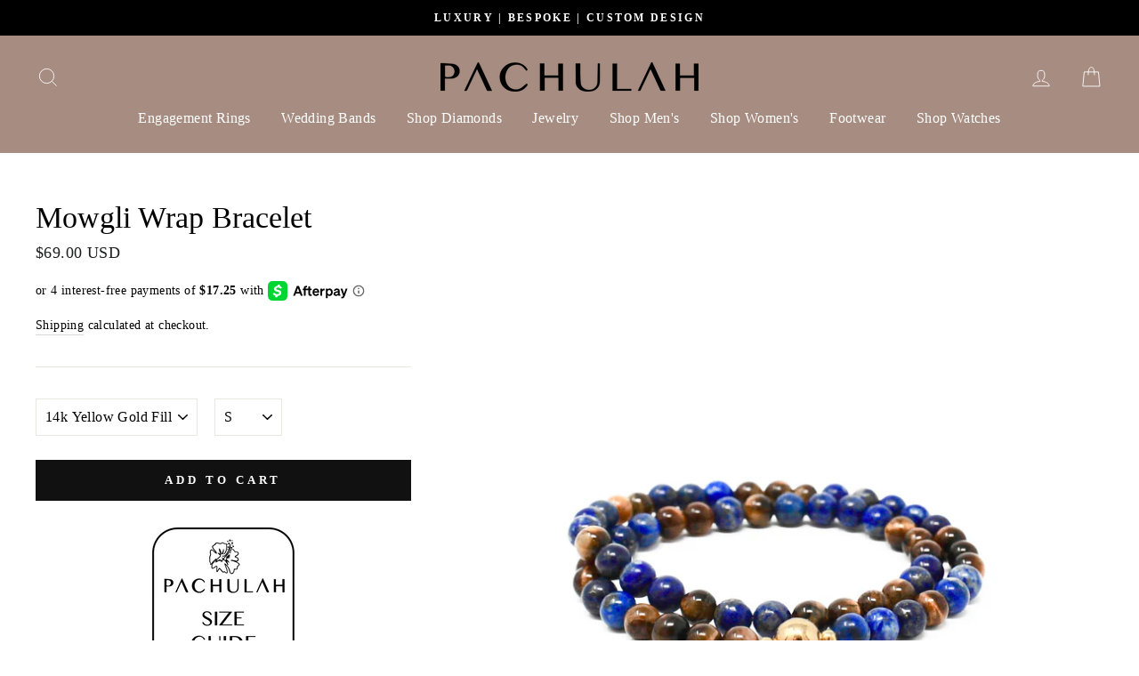

--- FILE ---
content_type: text/html; charset=utf-8
request_url: https://pachulah.com/collections/bracelet-1/products/mowgli-wrap-bracelet?variant=14475509530690
body_size: 58962
content:
<!doctype html>
<html class="no-js" lang="en">
<head>
  <!-- Google Tag Manager -->
<script>(function(w,d,s,l,i){w[l]=w[l]||[];w[l].push({'gtm.start':
new Date().getTime(),event:'gtm.js'});var f=d.getElementsByTagName(s)[0],
j=d.createElement(s),dl=l!='dataLayer'?'&l='+l:'';j.async=true;j.src=
'https://www.googletagmanager.com/gtm.js?id='+i+dl;f.parentNode.insertBefore(j,f);
})(window,document,'script','dataLayer','GTM-KJ3FL9P');</script>
<!-- End Google Tag Manager -->
  <meta name="google-site-verification" content="3dQLvFmklwFCvApe1TLzE1NSpuheW5CKo5_dKlBnNV4" />
  <meta name="p:domain_verify" content="d55fd045caadea0bcb8c2f27449e7e6f"/>
  <link rel="stylesheet" href="https://obscure-escarpment-2240.herokuapp.com/stylesheets/bcpo-front.css">
  <script>var bcpo_product={"id":1749866872898,"title":"Mowgli Wrap Bracelet","handle":"mowgli-wrap-bracelet","description":"\u003cdiv style=\"text-align: center;\"\u003e\u003ca href=\"https:\/\/pachulah.com\/pages\/size-guide\" target=\"_blank\"\u003e\u003cimg src=\"https:\/\/cdn.shopify.com\/s\/files\/1\/1068\/5804\/files\/PachulahSizeGuide_9d86c3cf-0f17-4cc4-8ed6-f7138fbfc1cc_160x160.png?v=1596144285\" alt=\"\" style=\"float: none;\"\u003e\u003c\/a\u003e\u003c\/div\u003e\n\u003cp\u003e \u003c\/p\u003e\n\u003cp\u003eLapis lazuli and tigers eye on stretch cord. This double wrap bracelet can be paired with one of our leather strap bracelets or worn on its own. \u003c\/p\u003e\n\u003cp\u003e\u003cspan\u003eThis bracelet is strung on our stretch cord which makes it convenient to \u003c\/span\u003e\u003cspan\u003etake on and off. Made with our durable elastic cord from strong silicone that is resilient and will \u003c\/span\u003e\u003cspan\u003emaintain\u003c\/span\u003e\u003cspan\u003e its soft\u003c\/span\u003e\u003cspan\u003e elasticity.\u003c\/span\u003e \u003c\/p\u003e\n\u003cp\u003e\u003cbr\u003eAvailable in:\u003c\/p\u003e\n\u003cul\u003e\n\u003cli\u003e14k yellow gold fill\u003c\/li\u003e\n\u003cli\u003e14k rose gold fill\u003c\/li\u003e\n\u003cli\u003e925 sterling silver\u003c\/li\u003e\n\u003c\/ul\u003e\n\u003cp\u003eThe Mowgli may be worn in the sea. \u003c\/p\u003e","published_at":"2019-02-14T02:13:49-08:00","created_at":"2019-02-15T15:35:58-08:00","vendor":"PACHULAH","type":"MEN'S BRACELET","tags":["14K Rose Gold Fill","14K Yellow Gold Fill","6mm","925 Sterling Silver","Lapis Lazuli","Men's Jewelry","Stretch Cord","Tigers Eye","token","Wrap"],"price":6900,"price_min":6900,"price_max":6900,"available":true,"price_varies":false,"compare_at_price":null,"compare_at_price_min":0,"compare_at_price_max":0,"compare_at_price_varies":false,"variants":[{"id":14475509530690,"title":"14k Yellow Gold Fill \/ S","option1":"14k Yellow Gold Fill","option2":"S","option3":null,"sku":"7360","requires_shipping":true,"taxable":true,"featured_image":{"id":4738561966146,"product_id":1749866872898,"position":1,"created_at":"2019-02-15T18:39:35-08:00","updated_at":"2019-05-22T22:55:52-07:00","alt":"Mowgli wrap bracelet. 14k gold fill. Lapis lazuli. Tigers eye. Stretch elastic cord. Double wrap bracelet. Non tarnish. Water safe.","width":2848,"height":2848,"src":"\/\/pachulah.com\/cdn\/shop\/products\/MOWGLI_2_WRAP.jpg?v=1558590952","variant_ids":[14475509530690,14475523489858,14475523522626,14475523555394,14475523588162]},"available":true,"name":"Mowgli Wrap Bracelet - 14k Yellow Gold Fill \/ S","public_title":"14k Yellow Gold Fill \/ S","options":["14k Yellow Gold Fill","S"],"price":6900,"weight":3,"compare_at_price":null,"inventory_quantity":1,"inventory_management":"shopify","inventory_policy":"deny","barcode":"","featured_media":{"alt":"Mowgli wrap bracelet. 14k gold fill. Lapis lazuli. Tigers eye. Stretch elastic cord. Double wrap bracelet. Non tarnish. Water safe.","id":1487328051266,"position":1,"preview_image":{"aspect_ratio":1.0,"height":2848,"width":2848,"src":"\/\/pachulah.com\/cdn\/shop\/products\/MOWGLI_2_WRAP.jpg?v=1558590952"}},"requires_selling_plan":false,"selling_plan_allocations":[]},{"id":14475523489858,"title":"14k Yellow Gold Fill \/ M","option1":"14k Yellow Gold Fill","option2":"M","option3":null,"sku":"7361","requires_shipping":true,"taxable":true,"featured_image":{"id":4738561966146,"product_id":1749866872898,"position":1,"created_at":"2019-02-15T18:39:35-08:00","updated_at":"2019-05-22T22:55:52-07:00","alt":"Mowgli wrap bracelet. 14k gold fill. Lapis lazuli. Tigers eye. Stretch elastic cord. Double wrap bracelet. Non tarnish. Water safe.","width":2848,"height":2848,"src":"\/\/pachulah.com\/cdn\/shop\/products\/MOWGLI_2_WRAP.jpg?v=1558590952","variant_ids":[14475509530690,14475523489858,14475523522626,14475523555394,14475523588162]},"available":false,"name":"Mowgli Wrap Bracelet - 14k Yellow Gold Fill \/ M","public_title":"14k Yellow Gold Fill \/ M","options":["14k Yellow Gold Fill","M"],"price":6900,"weight":3,"compare_at_price":null,"inventory_quantity":0,"inventory_management":"shopify","inventory_policy":"deny","barcode":"","featured_media":{"alt":"Mowgli wrap bracelet. 14k gold fill. Lapis lazuli. Tigers eye. Stretch elastic cord. Double wrap bracelet. Non tarnish. Water safe.","id":1487328051266,"position":1,"preview_image":{"aspect_ratio":1.0,"height":2848,"width":2848,"src":"\/\/pachulah.com\/cdn\/shop\/products\/MOWGLI_2_WRAP.jpg?v=1558590952"}},"requires_selling_plan":false,"selling_plan_allocations":[]},{"id":14475523522626,"title":"14k Yellow Gold Fill \/ L","option1":"14k Yellow Gold Fill","option2":"L","option3":null,"sku":"7363","requires_shipping":true,"taxable":true,"featured_image":{"id":4738561966146,"product_id":1749866872898,"position":1,"created_at":"2019-02-15T18:39:35-08:00","updated_at":"2019-05-22T22:55:52-07:00","alt":"Mowgli wrap bracelet. 14k gold fill. Lapis lazuli. Tigers eye. Stretch elastic cord. Double wrap bracelet. Non tarnish. Water safe.","width":2848,"height":2848,"src":"\/\/pachulah.com\/cdn\/shop\/products\/MOWGLI_2_WRAP.jpg?v=1558590952","variant_ids":[14475509530690,14475523489858,14475523522626,14475523555394,14475523588162]},"available":false,"name":"Mowgli Wrap Bracelet - 14k Yellow Gold Fill \/ L","public_title":"14k Yellow Gold Fill \/ L","options":["14k Yellow Gold Fill","L"],"price":6900,"weight":3,"compare_at_price":null,"inventory_quantity":0,"inventory_management":"shopify","inventory_policy":"deny","barcode":"","featured_media":{"alt":"Mowgli wrap bracelet. 14k gold fill. Lapis lazuli. Tigers eye. Stretch elastic cord. Double wrap bracelet. Non tarnish. Water safe.","id":1487328051266,"position":1,"preview_image":{"aspect_ratio":1.0,"height":2848,"width":2848,"src":"\/\/pachulah.com\/cdn\/shop\/products\/MOWGLI_2_WRAP.jpg?v=1558590952"}},"requires_selling_plan":false,"selling_plan_allocations":[]},{"id":14475523555394,"title":"14k Yellow Gold Fill \/ XL","option1":"14k Yellow Gold Fill","option2":"XL","option3":null,"sku":"7364","requires_shipping":true,"taxable":true,"featured_image":{"id":4738561966146,"product_id":1749866872898,"position":1,"created_at":"2019-02-15T18:39:35-08:00","updated_at":"2019-05-22T22:55:52-07:00","alt":"Mowgli wrap bracelet. 14k gold fill. Lapis lazuli. Tigers eye. Stretch elastic cord. Double wrap bracelet. Non tarnish. Water safe.","width":2848,"height":2848,"src":"\/\/pachulah.com\/cdn\/shop\/products\/MOWGLI_2_WRAP.jpg?v=1558590952","variant_ids":[14475509530690,14475523489858,14475523522626,14475523555394,14475523588162]},"available":false,"name":"Mowgli Wrap Bracelet - 14k Yellow Gold Fill \/ XL","public_title":"14k Yellow Gold Fill \/ XL","options":["14k Yellow Gold Fill","XL"],"price":6900,"weight":3,"compare_at_price":null,"inventory_quantity":0,"inventory_management":"shopify","inventory_policy":"deny","barcode":"","featured_media":{"alt":"Mowgli wrap bracelet. 14k gold fill. Lapis lazuli. Tigers eye. Stretch elastic cord. Double wrap bracelet. Non tarnish. Water safe.","id":1487328051266,"position":1,"preview_image":{"aspect_ratio":1.0,"height":2848,"width":2848,"src":"\/\/pachulah.com\/cdn\/shop\/products\/MOWGLI_2_WRAP.jpg?v=1558590952"}},"requires_selling_plan":false,"selling_plan_allocations":[]},{"id":14475523588162,"title":"14k Yellow Gold Fill \/ XXL","option1":"14k Yellow Gold Fill","option2":"XXL","option3":null,"sku":"7365","requires_shipping":true,"taxable":true,"featured_image":{"id":4738561966146,"product_id":1749866872898,"position":1,"created_at":"2019-02-15T18:39:35-08:00","updated_at":"2019-05-22T22:55:52-07:00","alt":"Mowgli wrap bracelet. 14k gold fill. Lapis lazuli. Tigers eye. Stretch elastic cord. Double wrap bracelet. Non tarnish. Water safe.","width":2848,"height":2848,"src":"\/\/pachulah.com\/cdn\/shop\/products\/MOWGLI_2_WRAP.jpg?v=1558590952","variant_ids":[14475509530690,14475523489858,14475523522626,14475523555394,14475523588162]},"available":false,"name":"Mowgli Wrap Bracelet - 14k Yellow Gold Fill \/ XXL","public_title":"14k Yellow Gold Fill \/ XXL","options":["14k Yellow Gold Fill","XXL"],"price":6900,"weight":3,"compare_at_price":null,"inventory_quantity":0,"inventory_management":"shopify","inventory_policy":"deny","barcode":"","featured_media":{"alt":"Mowgli wrap bracelet. 14k gold fill. Lapis lazuli. Tigers eye. Stretch elastic cord. Double wrap bracelet. Non tarnish. Water safe.","id":1487328051266,"position":1,"preview_image":{"aspect_ratio":1.0,"height":2848,"width":2848,"src":"\/\/pachulah.com\/cdn\/shop\/products\/MOWGLI_2_WRAP.jpg?v=1558590952"}},"requires_selling_plan":false,"selling_plan_allocations":[]},{"id":14475523620930,"title":"14k Rose Gold Fill \/ S","option1":"14k Rose Gold Fill","option2":"S","option3":null,"sku":"3633","requires_shipping":true,"taxable":true,"featured_image":null,"available":false,"name":"Mowgli Wrap Bracelet - 14k Rose Gold Fill \/ S","public_title":"14k Rose Gold Fill \/ S","options":["14k Rose Gold Fill","S"],"price":6900,"weight":3,"compare_at_price":null,"inventory_quantity":0,"inventory_management":"shopify","inventory_policy":"deny","barcode":"","requires_selling_plan":false,"selling_plan_allocations":[]},{"id":14475523653698,"title":"14k Rose Gold Fill \/ M","option1":"14k Rose Gold Fill","option2":"M","option3":null,"sku":"7370","requires_shipping":true,"taxable":true,"featured_image":null,"available":false,"name":"Mowgli Wrap Bracelet - 14k Rose Gold Fill \/ M","public_title":"14k Rose Gold Fill \/ M","options":["14k Rose Gold Fill","M"],"price":6900,"weight":3,"compare_at_price":null,"inventory_quantity":0,"inventory_management":"shopify","inventory_policy":"deny","barcode":"","requires_selling_plan":false,"selling_plan_allocations":[]},{"id":14475523686466,"title":"14k Rose Gold Fill \/ L","option1":"14k Rose Gold Fill","option2":"L","option3":null,"sku":"7371","requires_shipping":true,"taxable":true,"featured_image":null,"available":false,"name":"Mowgli Wrap Bracelet - 14k Rose Gold Fill \/ L","public_title":"14k Rose Gold Fill \/ L","options":["14k Rose Gold Fill","L"],"price":6900,"weight":3,"compare_at_price":null,"inventory_quantity":0,"inventory_management":"shopify","inventory_policy":"deny","barcode":"","requires_selling_plan":false,"selling_plan_allocations":[]},{"id":14475523719234,"title":"14k Rose Gold Fill \/ XL","option1":"14k Rose Gold Fill","option2":"XL","option3":null,"sku":"7372","requires_shipping":true,"taxable":true,"featured_image":null,"available":false,"name":"Mowgli Wrap Bracelet - 14k Rose Gold Fill \/ XL","public_title":"14k Rose Gold Fill \/ XL","options":["14k Rose Gold Fill","XL"],"price":6900,"weight":3,"compare_at_price":null,"inventory_quantity":0,"inventory_management":"shopify","inventory_policy":"deny","barcode":"","requires_selling_plan":false,"selling_plan_allocations":[]},{"id":14475523752002,"title":"14k Rose Gold Fill \/ XXL","option1":"14k Rose Gold Fill","option2":"XXL","option3":null,"sku":"7373","requires_shipping":true,"taxable":true,"featured_image":null,"available":false,"name":"Mowgli Wrap Bracelet - 14k Rose Gold Fill \/ XXL","public_title":"14k Rose Gold Fill \/ XXL","options":["14k Rose Gold Fill","XXL"],"price":6900,"weight":3,"compare_at_price":null,"inventory_quantity":0,"inventory_management":"shopify","inventory_policy":"deny","barcode":"","requires_selling_plan":false,"selling_plan_allocations":[]},{"id":14475523784770,"title":"925 Sterling Silver \/ S","option1":"925 Sterling Silver","option2":"S","option3":null,"sku":"1726","requires_shipping":true,"taxable":true,"featured_image":null,"available":false,"name":"Mowgli Wrap Bracelet - 925 Sterling Silver \/ S","public_title":"925 Sterling Silver \/ S","options":["925 Sterling Silver","S"],"price":6900,"weight":3,"compare_at_price":null,"inventory_quantity":0,"inventory_management":"shopify","inventory_policy":"deny","barcode":"","requires_selling_plan":false,"selling_plan_allocations":[]},{"id":14475523817538,"title":"925 Sterling Silver \/ M","option1":"925 Sterling Silver","option2":"M","option3":null,"sku":"7366","requires_shipping":true,"taxable":true,"featured_image":null,"available":false,"name":"Mowgli Wrap Bracelet - 925 Sterling Silver \/ M","public_title":"925 Sterling Silver \/ M","options":["925 Sterling Silver","M"],"price":6900,"weight":3,"compare_at_price":null,"inventory_quantity":0,"inventory_management":"shopify","inventory_policy":"deny","barcode":"","requires_selling_plan":false,"selling_plan_allocations":[]},{"id":14475523850306,"title":"925 Sterling Silver \/ L","option1":"925 Sterling Silver","option2":"L","option3":null,"sku":"7367","requires_shipping":true,"taxable":true,"featured_image":null,"available":false,"name":"Mowgli Wrap Bracelet - 925 Sterling Silver \/ L","public_title":"925 Sterling Silver \/ L","options":["925 Sterling Silver","L"],"price":6900,"weight":3,"compare_at_price":null,"inventory_quantity":0,"inventory_management":"shopify","inventory_policy":"deny","barcode":"","requires_selling_plan":false,"selling_plan_allocations":[]},{"id":14475523883074,"title":"925 Sterling Silver \/ XL","option1":"925 Sterling Silver","option2":"XL","option3":null,"sku":"7368","requires_shipping":true,"taxable":true,"featured_image":null,"available":false,"name":"Mowgli Wrap Bracelet - 925 Sterling Silver \/ XL","public_title":"925 Sterling Silver \/ XL","options":["925 Sterling Silver","XL"],"price":6900,"weight":3,"compare_at_price":null,"inventory_quantity":0,"inventory_management":"shopify","inventory_policy":"deny","barcode":"","requires_selling_plan":false,"selling_plan_allocations":[]},{"id":14475523915842,"title":"925 Sterling Silver \/ XXL","option1":"925 Sterling Silver","option2":"XXL","option3":null,"sku":"7369","requires_shipping":true,"taxable":true,"featured_image":null,"available":false,"name":"Mowgli Wrap Bracelet - 925 Sterling Silver \/ XXL","public_title":"925 Sterling Silver \/ XXL","options":["925 Sterling Silver","XXL"],"price":6900,"weight":3,"compare_at_price":null,"inventory_quantity":0,"inventory_management":"shopify","inventory_policy":"deny","barcode":"","requires_selling_plan":false,"selling_plan_allocations":[]}],"images":["\/\/pachulah.com\/cdn\/shop\/products\/MOWGLI_2_WRAP.jpg?v=1558590952","\/\/pachulah.com\/cdn\/shop\/products\/image_2ff56f35-ee18-406a-8e86-8d81e0d82f83.jpg?v=1558590952","\/\/pachulah.com\/cdn\/shop\/products\/DSC07971-1_dragged.jpg?v=1558590952","\/\/pachulah.com\/cdn\/shop\/products\/IMG_0939_2.JPG?v=1558590952","\/\/pachulah.com\/cdn\/shop\/products\/edit5.JPEG?v=1558590952"],"featured_image":"\/\/pachulah.com\/cdn\/shop\/products\/MOWGLI_2_WRAP.jpg?v=1558590952","options":["METAL Color","SIZE"],"media":[{"alt":"Mowgli wrap bracelet. 14k gold fill. Lapis lazuli. Tigers eye. Stretch elastic cord. Double wrap bracelet. Non tarnish. Water safe.","id":1487328051266,"position":1,"preview_image":{"aspect_ratio":1.0,"height":2848,"width":2848,"src":"\/\/pachulah.com\/cdn\/shop\/products\/MOWGLI_2_WRAP.jpg?v=1558590952"},"aspect_ratio":1.0,"height":2848,"media_type":"image","src":"\/\/pachulah.com\/cdn\/shop\/products\/MOWGLI_2_WRAP.jpg?v=1558590952","width":2848},{"alt":null,"id":1722459717698,"position":2,"preview_image":{"aspect_ratio":0.746,"height":3884,"width":2898,"src":"\/\/pachulah.com\/cdn\/shop\/products\/image_2ff56f35-ee18-406a-8e86-8d81e0d82f83.jpg?v=1558590952"},"aspect_ratio":0.746,"height":3884,"media_type":"image","src":"\/\/pachulah.com\/cdn\/shop\/products\/image_2ff56f35-ee18-406a-8e86-8d81e0d82f83.jpg?v=1558590952","width":2898},{"alt":"Mowgli wrap bracelet. 14k gold fill. Lapis lazuli. Tigers eye. Stretch elastic cord. Double wrap bracelet. Non tarnish. Water safe.","id":1506130886722,"position":3,"preview_image":{"aspect_ratio":1.5,"height":1080,"width":1620,"src":"\/\/pachulah.com\/cdn\/shop\/products\/DSC07971-1_dragged.jpg?v=1558590952"},"aspect_ratio":1.5,"height":1080,"media_type":"image","src":"\/\/pachulah.com\/cdn\/shop\/products\/DSC07971-1_dragged.jpg?v=1558590952","width":1620},{"alt":"Mowgli wrap bracelet. 14k gold fill. Lapis lazuli. Tigers eye. Stretch elastic cord. Double wrap bracelet. Non tarnish. Water safe.","id":1500776366146,"position":4,"preview_image":{"aspect_ratio":1.5,"height":720,"width":1080,"src":"\/\/pachulah.com\/cdn\/shop\/products\/IMG_0939_2.JPG?v=1558590952"},"aspect_ratio":1.5,"height":720,"media_type":"image","src":"\/\/pachulah.com\/cdn\/shop\/products\/IMG_0939_2.JPG?v=1558590952","width":1080},{"alt":null,"id":1722463879234,"position":5,"preview_image":{"aspect_ratio":0.667,"height":3000,"width":2000,"src":"\/\/pachulah.com\/cdn\/shop\/products\/edit5.JPEG?v=1558590952"},"aspect_ratio":0.667,"height":3000,"media_type":"image","src":"\/\/pachulah.com\/cdn\/shop\/products\/edit5.JPEG?v=1558590952","width":2000}],"requires_selling_plan":false,"selling_plan_groups":[],"content":"\u003cdiv style=\"text-align: center;\"\u003e\u003ca href=\"https:\/\/pachulah.com\/pages\/size-guide\" target=\"_blank\"\u003e\u003cimg src=\"https:\/\/cdn.shopify.com\/s\/files\/1\/1068\/5804\/files\/PachulahSizeGuide_9d86c3cf-0f17-4cc4-8ed6-f7138fbfc1cc_160x160.png?v=1596144285\" alt=\"\" style=\"float: none;\"\u003e\u003c\/a\u003e\u003c\/div\u003e\n\u003cp\u003e \u003c\/p\u003e\n\u003cp\u003eLapis lazuli and tigers eye on stretch cord. This double wrap bracelet can be paired with one of our leather strap bracelets or worn on its own. \u003c\/p\u003e\n\u003cp\u003e\u003cspan\u003eThis bracelet is strung on our stretch cord which makes it convenient to \u003c\/span\u003e\u003cspan\u003etake on and off. Made with our durable elastic cord from strong silicone that is resilient and will \u003c\/span\u003e\u003cspan\u003emaintain\u003c\/span\u003e\u003cspan\u003e its soft\u003c\/span\u003e\u003cspan\u003e elasticity.\u003c\/span\u003e \u003c\/p\u003e\n\u003cp\u003e\u003cbr\u003eAvailable in:\u003c\/p\u003e\n\u003cul\u003e\n\u003cli\u003e14k yellow gold fill\u003c\/li\u003e\n\u003cli\u003e14k rose gold fill\u003c\/li\u003e\n\u003cli\u003e925 sterling silver\u003c\/li\u003e\n\u003c\/ul\u003e\n\u003cp\u003eThe Mowgli may be worn in the sea. \u003c\/p\u003e"};  var bcpo_settings={"shop_currency":"USD","money_format2":"<span class=money>${{amount}} USD</span>","money_format_without_currency":"<span class=money>${{amount}} USD</span>"};var inventory_quantity = [];inventory_quantity.push(1);inventory_quantity.push(0);inventory_quantity.push(0);inventory_quantity.push(0);inventory_quantity.push(0);inventory_quantity.push(0);inventory_quantity.push(0);inventory_quantity.push(0);inventory_quantity.push(0);inventory_quantity.push(0);inventory_quantity.push(0);inventory_quantity.push(0);inventory_quantity.push(0);inventory_quantity.push(0);inventory_quantity.push(0);if(bcpo_product) { for (var i = 0; i < bcpo_product.variants.length; i += 1) { bcpo_product.variants[i].inventory_quantity = inventory_quantity[i]; }}window.bcpo = window.bcpo || {}; bcpo.cart = {"note":null,"attributes":{},"original_total_price":0,"total_price":0,"total_discount":0,"total_weight":0.0,"item_count":0,"items":[],"requires_shipping":false,"currency":"USD","items_subtotal_price":0,"cart_level_discount_applications":[],"checkout_charge_amount":0}; bcpo.ogFormData = FormData;</script>

    
    
    
    
    
    
    
    
    
    
<!-- Added by AVADA SEO Suite -->


<!-- /Added by AVADA SEO Suite -->

  <meta charset="utf-8">
  <meta http-equiv="X-UA-Compatible" content="IE=edge,chrome=1">
  <meta name="viewport" content="width=device-width,initial-scale=1">
  <meta name="theme-color" content="#111111">
  <link rel="canonical" href="https://pachulah.com/products/mowgli-wrap-bracelet">
  <meta name="format-detection" content="telephone=no"><link rel="shortcut icon" href="//pachulah.com/cdn/shop/files/Elegant_P_Jewelry_Brand_Logo-removebg-preview_32x32.png?v=1759366508" type="image/png" />
  <title>Mowgli Wrap Bracelet
&ndash; Pachulah
</title><meta name="description" content="  Lapis lazuli and tigers eye on stretch cord. This double wrap bracelet can be paired with one of our leather strap bracelets or worn on its own.  This bracelet is strung on our stretch cord which makes it convenient to take on and off. Made with our durable elastic cord from strong silicone that is resilient and will"><meta property="og:site_name" content="Pachulah">
  <meta property="og:url" content="https://pachulah.com/products/mowgli-wrap-bracelet">
  <meta property="og:title" content="Mowgli Wrap Bracelet">
  <meta property="og:type" content="product">
  <meta property="og:description" content="  Lapis lazuli and tigers eye on stretch cord. This double wrap bracelet can be paired with one of our leather strap bracelets or worn on its own.  This bracelet is strung on our stretch cord which makes it convenient to take on and off. Made with our durable elastic cord from strong silicone that is resilient and will"><meta property="og:image" content="http://pachulah.com/cdn/shop/products/MOWGLI_2_WRAP_1200x1200.jpg?v=1558590952"><meta property="og:image" content="http://pachulah.com/cdn/shop/products/image_2ff56f35-ee18-406a-8e86-8d81e0d82f83_1200x1200.jpg?v=1558590952"><meta property="og:image" content="http://pachulah.com/cdn/shop/products/DSC07971-1_dragged_1200x1200.jpg?v=1558590952">
  <meta property="og:image:secure_url" content="https://pachulah.com/cdn/shop/products/MOWGLI_2_WRAP_1200x1200.jpg?v=1558590952"><meta property="og:image:secure_url" content="https://pachulah.com/cdn/shop/products/image_2ff56f35-ee18-406a-8e86-8d81e0d82f83_1200x1200.jpg?v=1558590952"><meta property="og:image:secure_url" content="https://pachulah.com/cdn/shop/products/DSC07971-1_dragged_1200x1200.jpg?v=1558590952">
  <meta name="twitter:site" content="@">
  <meta name="twitter:card" content="summary_large_image">
  <meta name="twitter:title" content="Mowgli Wrap Bracelet">
  <meta name="twitter:description" content="  Lapis lazuli and tigers eye on stretch cord. This double wrap bracelet can be paired with one of our leather strap bracelets or worn on its own.  This bracelet is strung on our stretch cord which makes it convenient to take on and off. Made with our durable elastic cord from strong silicone that is resilient and will">


  <style data-shopify>
  
  

  
  
  
</style>

  <link href="//pachulah.com/cdn/shop/t/33/assets/theme.scss.css?v=123834383539135828451760059418" rel="stylesheet" type="text/css" media="all" />

  <style data-shopify>
    .collection-item__title {
      font-size: 12.8px;
    }

    @media screen and (min-width: 769px) {
      .collection-item__title {
        font-size: 16px;
      }
    }
  </style>

  <script>
    document.documentElement.className = document.documentElement.className.replace('no-js', 'js');

    window.theme = window.theme || {};
    theme.strings = {
      addToCart: "Add to cart",
      soldOut: "Sold Out",
      unavailable: "Unavailable",
      stockLabel: "Only [count] items in stock!",
      willNotShipUntil: "Will not ship until [date]",
      willBeInStockAfter: "Will be in stock after [date]",
      waitingForStock: "Inventory on the way",
      savePrice: "Save [saved_amount]",
      cartEmpty: "Your cart is currently empty.",
      cartTermsConfirmation: "You must agree with the terms and conditions of sales to check out"
    };
    theme.settings = {
      dynamicVariantsEnable: true,
      dynamicVariantType: "dropdown",
      cartType: "drawer",
      moneyFormat: "\u003cspan class=money\u003e${{amount}} USD\u003c\/span\u003e",
      saveType: "percent",
      recentlyViewedEnabled: false,
      predictiveSearch: true,
      predictiveSearchType: "product",
      inventoryThreshold: 10,
      quickView: false,
      themeName: 'Impulse',
      themeVersion: "3.0.4"
    };
  </script>

  <script>window.performance && window.performance.mark && window.performance.mark('shopify.content_for_header.start');</script><meta name="google-site-verification" content="S_fCXQ6deb4IfmaRgcxBCI3lV1kh81M0xZT2Ui1ADJw">
<meta name="google-site-verification" content="9g_CvxYC7M7TNwhhtejQBCvlJaVmrgLAcj8Dw_fU-bU">
<meta name="facebook-domain-verification" content="ue4x1lmyd17xift1vdgu99m3htr0jz">
<meta name="facebook-domain-verification" content="afnvz6nsw6h1f0m059lgynshuvlfbw">
<meta id="shopify-digital-wallet" name="shopify-digital-wallet" content="/10685804/digital_wallets/dialog">
<meta name="shopify-checkout-api-token" content="8390028e25947b56106e62512a52fcbc">
<link rel="alternate" type="application/json+oembed" href="https://pachulah.com/products/mowgli-wrap-bracelet.oembed">
<script async="async" src="/checkouts/internal/preloads.js?locale=en-US"></script>
<link rel="preconnect" href="https://shop.app" crossorigin="anonymous">
<script async="async" src="https://shop.app/checkouts/internal/preloads.js?locale=en-US&shop_id=10685804" crossorigin="anonymous"></script>
<script id="apple-pay-shop-capabilities" type="application/json">{"shopId":10685804,"countryCode":"CA","currencyCode":"USD","merchantCapabilities":["supports3DS"],"merchantId":"gid:\/\/shopify\/Shop\/10685804","merchantName":"Pachulah","requiredBillingContactFields":["postalAddress","email"],"requiredShippingContactFields":["postalAddress","email"],"shippingType":"shipping","supportedNetworks":["visa","masterCard","amex","discover","jcb"],"total":{"type":"pending","label":"Pachulah","amount":"1.00"},"shopifyPaymentsEnabled":true,"supportsSubscriptions":true}</script>
<script id="shopify-features" type="application/json">{"accessToken":"8390028e25947b56106e62512a52fcbc","betas":["rich-media-storefront-analytics"],"domain":"pachulah.com","predictiveSearch":true,"shopId":10685804,"locale":"en"}</script>
<script>var Shopify = Shopify || {};
Shopify.shop = "pachulah-2.myshopify.com";
Shopify.locale = "en";
Shopify.currency = {"active":"USD","rate":"1.0"};
Shopify.country = "US";
Shopify.theme = {"name":"Pachulah Launch 2021","id":82414633026,"schema_name":"Impulse","schema_version":"3.0.4","theme_store_id":857,"role":"main"};
Shopify.theme.handle = "null";
Shopify.theme.style = {"id":null,"handle":null};
Shopify.cdnHost = "pachulah.com/cdn";
Shopify.routes = Shopify.routes || {};
Shopify.routes.root = "/";</script>
<script type="module">!function(o){(o.Shopify=o.Shopify||{}).modules=!0}(window);</script>
<script>!function(o){function n(){var o=[];function n(){o.push(Array.prototype.slice.apply(arguments))}return n.q=o,n}var t=o.Shopify=o.Shopify||{};t.loadFeatures=n(),t.autoloadFeatures=n()}(window);</script>
<script>
  window.ShopifyPay = window.ShopifyPay || {};
  window.ShopifyPay.apiHost = "shop.app\/pay";
  window.ShopifyPay.redirectState = null;
</script>
<script id="shop-js-analytics" type="application/json">{"pageType":"product"}</script>
<script defer="defer" async type="module" src="//pachulah.com/cdn/shopifycloud/shop-js/modules/v2/client.init-shop-cart-sync_DtuiiIyl.en.esm.js"></script>
<script defer="defer" async type="module" src="//pachulah.com/cdn/shopifycloud/shop-js/modules/v2/chunk.common_CUHEfi5Q.esm.js"></script>
<script type="module">
  await import("//pachulah.com/cdn/shopifycloud/shop-js/modules/v2/client.init-shop-cart-sync_DtuiiIyl.en.esm.js");
await import("//pachulah.com/cdn/shopifycloud/shop-js/modules/v2/chunk.common_CUHEfi5Q.esm.js");

  window.Shopify.SignInWithShop?.initShopCartSync?.({"fedCMEnabled":true,"windoidEnabled":true});

</script>
<script>
  window.Shopify = window.Shopify || {};
  if (!window.Shopify.featureAssets) window.Shopify.featureAssets = {};
  window.Shopify.featureAssets['shop-js'] = {"shop-cart-sync":["modules/v2/client.shop-cart-sync_DFoTY42P.en.esm.js","modules/v2/chunk.common_CUHEfi5Q.esm.js"],"init-fed-cm":["modules/v2/client.init-fed-cm_D2UNy1i2.en.esm.js","modules/v2/chunk.common_CUHEfi5Q.esm.js"],"init-shop-email-lookup-coordinator":["modules/v2/client.init-shop-email-lookup-coordinator_BQEe2rDt.en.esm.js","modules/v2/chunk.common_CUHEfi5Q.esm.js"],"shop-cash-offers":["modules/v2/client.shop-cash-offers_3CTtReFF.en.esm.js","modules/v2/chunk.common_CUHEfi5Q.esm.js","modules/v2/chunk.modal_BewljZkx.esm.js"],"shop-button":["modules/v2/client.shop-button_C6oxCjDL.en.esm.js","modules/v2/chunk.common_CUHEfi5Q.esm.js"],"init-windoid":["modules/v2/client.init-windoid_5pix8xhK.en.esm.js","modules/v2/chunk.common_CUHEfi5Q.esm.js"],"avatar":["modules/v2/client.avatar_BTnouDA3.en.esm.js"],"init-shop-cart-sync":["modules/v2/client.init-shop-cart-sync_DtuiiIyl.en.esm.js","modules/v2/chunk.common_CUHEfi5Q.esm.js"],"shop-toast-manager":["modules/v2/client.shop-toast-manager_BYv_8cH1.en.esm.js","modules/v2/chunk.common_CUHEfi5Q.esm.js"],"pay-button":["modules/v2/client.pay-button_FnF9EIkY.en.esm.js","modules/v2/chunk.common_CUHEfi5Q.esm.js"],"shop-login-button":["modules/v2/client.shop-login-button_CH1KUpOf.en.esm.js","modules/v2/chunk.common_CUHEfi5Q.esm.js","modules/v2/chunk.modal_BewljZkx.esm.js"],"init-customer-accounts-sign-up":["modules/v2/client.init-customer-accounts-sign-up_aj7QGgYS.en.esm.js","modules/v2/client.shop-login-button_CH1KUpOf.en.esm.js","modules/v2/chunk.common_CUHEfi5Q.esm.js","modules/v2/chunk.modal_BewljZkx.esm.js"],"init-shop-for-new-customer-accounts":["modules/v2/client.init-shop-for-new-customer-accounts_NbnYRf_7.en.esm.js","modules/v2/client.shop-login-button_CH1KUpOf.en.esm.js","modules/v2/chunk.common_CUHEfi5Q.esm.js","modules/v2/chunk.modal_BewljZkx.esm.js"],"init-customer-accounts":["modules/v2/client.init-customer-accounts_ppedhqCH.en.esm.js","modules/v2/client.shop-login-button_CH1KUpOf.en.esm.js","modules/v2/chunk.common_CUHEfi5Q.esm.js","modules/v2/chunk.modal_BewljZkx.esm.js"],"shop-follow-button":["modules/v2/client.shop-follow-button_CMIBBa6u.en.esm.js","modules/v2/chunk.common_CUHEfi5Q.esm.js","modules/v2/chunk.modal_BewljZkx.esm.js"],"lead-capture":["modules/v2/client.lead-capture_But0hIyf.en.esm.js","modules/v2/chunk.common_CUHEfi5Q.esm.js","modules/v2/chunk.modal_BewljZkx.esm.js"],"checkout-modal":["modules/v2/client.checkout-modal_BBxc70dQ.en.esm.js","modules/v2/chunk.common_CUHEfi5Q.esm.js","modules/v2/chunk.modal_BewljZkx.esm.js"],"shop-login":["modules/v2/client.shop-login_hM3Q17Kl.en.esm.js","modules/v2/chunk.common_CUHEfi5Q.esm.js","modules/v2/chunk.modal_BewljZkx.esm.js"],"payment-terms":["modules/v2/client.payment-terms_CAtGlQYS.en.esm.js","modules/v2/chunk.common_CUHEfi5Q.esm.js","modules/v2/chunk.modal_BewljZkx.esm.js"]};
</script>
<script>(function() {
  var isLoaded = false;
  function asyncLoad() {
    if (isLoaded) return;
    isLoaded = true;
    var urls = ["\/\/cdn.shopify.com\/proxy\/8976e7344e3c4e597a481d42e3e161906f8a1ba3fb5528a086d572a6e39cc361\/api.goaffpro.com\/loader.js?shop=pachulah-2.myshopify.com\u0026sp-cache-control=cHVibGljLCBtYXgtYWdlPTkwMA","\/\/code.tidio.co\/nrb17kzcdhkhzoj2tfpiqm9xcrgrzjbe.js?shop=pachulah-2.myshopify.com","https:\/\/omnisnippet1.com\/platforms\/shopify.js?source=scriptTag\u0026v=2025-05-15T12\u0026shop=pachulah-2.myshopify.com"];
    for (var i = 0; i < urls.length; i++) {
      var s = document.createElement('script');
      s.type = 'text/javascript';
      s.async = true;
      s.src = urls[i];
      var x = document.getElementsByTagName('script')[0];
      x.parentNode.insertBefore(s, x);
    }
  };
  if(window.attachEvent) {
    window.attachEvent('onload', asyncLoad);
  } else {
    window.addEventListener('load', asyncLoad, false);
  }
})();</script>
<script id="__st">var __st={"a":10685804,"offset":-28800,"reqid":"eb1e7d3d-e648-4ca8-8a18-c130804ea9eb-1766626670","pageurl":"pachulah.com\/collections\/bracelet-1\/products\/mowgli-wrap-bracelet?variant=14475509530690","u":"fc7ab4c86b91","p":"product","rtyp":"product","rid":1749866872898};</script>
<script>window.ShopifyPaypalV4VisibilityTracking = true;</script>
<script id="captcha-bootstrap">!function(){'use strict';const t='contact',e='account',n='new_comment',o=[[t,t],['blogs',n],['comments',n],[t,'customer']],c=[[e,'customer_login'],[e,'guest_login'],[e,'recover_customer_password'],[e,'create_customer']],r=t=>t.map((([t,e])=>`form[action*='/${t}']:not([data-nocaptcha='true']) input[name='form_type'][value='${e}']`)).join(','),a=t=>()=>t?[...document.querySelectorAll(t)].map((t=>t.form)):[];function s(){const t=[...o],e=r(t);return a(e)}const i='password',u='form_key',d=['recaptcha-v3-token','g-recaptcha-response','h-captcha-response',i],f=()=>{try{return window.sessionStorage}catch{return}},m='__shopify_v',_=t=>t.elements[u];function p(t,e,n=!1){try{const o=window.sessionStorage,c=JSON.parse(o.getItem(e)),{data:r}=function(t){const{data:e,action:n}=t;return t[m]||n?{data:e,action:n}:{data:t,action:n}}(c);for(const[e,n]of Object.entries(r))t.elements[e]&&(t.elements[e].value=n);n&&o.removeItem(e)}catch(o){console.error('form repopulation failed',{error:o})}}const l='form_type',E='cptcha';function T(t){t.dataset[E]=!0}const w=window,h=w.document,L='Shopify',v='ce_forms',y='captcha';let A=!1;((t,e)=>{const n=(g='f06e6c50-85a8-45c8-87d0-21a2b65856fe',I='https://cdn.shopify.com/shopifycloud/storefront-forms-hcaptcha/ce_storefront_forms_captcha_hcaptcha.v1.5.2.iife.js',D={infoText:'Protected by hCaptcha',privacyText:'Privacy',termsText:'Terms'},(t,e,n)=>{const o=w[L][v],c=o.bindForm;if(c)return c(t,g,e,D).then(n);var r;o.q.push([[t,g,e,D],n]),r=I,A||(h.body.append(Object.assign(h.createElement('script'),{id:'captcha-provider',async:!0,src:r})),A=!0)});var g,I,D;w[L]=w[L]||{},w[L][v]=w[L][v]||{},w[L][v].q=[],w[L][y]=w[L][y]||{},w[L][y].protect=function(t,e){n(t,void 0,e),T(t)},Object.freeze(w[L][y]),function(t,e,n,w,h,L){const[v,y,A,g]=function(t,e,n){const i=e?o:[],u=t?c:[],d=[...i,...u],f=r(d),m=r(i),_=r(d.filter((([t,e])=>n.includes(e))));return[a(f),a(m),a(_),s()]}(w,h,L),I=t=>{const e=t.target;return e instanceof HTMLFormElement?e:e&&e.form},D=t=>v().includes(t);t.addEventListener('submit',(t=>{const e=I(t);if(!e)return;const n=D(e)&&!e.dataset.hcaptchaBound&&!e.dataset.recaptchaBound,o=_(e),c=g().includes(e)&&(!o||!o.value);(n||c)&&t.preventDefault(),c&&!n&&(function(t){try{if(!f())return;!function(t){const e=f();if(!e)return;const n=_(t);if(!n)return;const o=n.value;o&&e.removeItem(o)}(t);const e=Array.from(Array(32),(()=>Math.random().toString(36)[2])).join('');!function(t,e){_(t)||t.append(Object.assign(document.createElement('input'),{type:'hidden',name:u})),t.elements[u].value=e}(t,e),function(t,e){const n=f();if(!n)return;const o=[...t.querySelectorAll(`input[type='${i}']`)].map((({name:t})=>t)),c=[...d,...o],r={};for(const[a,s]of new FormData(t).entries())c.includes(a)||(r[a]=s);n.setItem(e,JSON.stringify({[m]:1,action:t.action,data:r}))}(t,e)}catch(e){console.error('failed to persist form',e)}}(e),e.submit())}));const S=(t,e)=>{t&&!t.dataset[E]&&(n(t,e.some((e=>e===t))),T(t))};for(const o of['focusin','change'])t.addEventListener(o,(t=>{const e=I(t);D(e)&&S(e,y())}));const B=e.get('form_key'),M=e.get(l),P=B&&M;t.addEventListener('DOMContentLoaded',(()=>{const t=y();if(P)for(const e of t)e.elements[l].value===M&&p(e,B);[...new Set([...A(),...v().filter((t=>'true'===t.dataset.shopifyCaptcha))])].forEach((e=>S(e,t)))}))}(h,new URLSearchParams(w.location.search),n,t,e,['guest_login'])})(!0,!0)}();</script>
<script integrity="sha256-4kQ18oKyAcykRKYeNunJcIwy7WH5gtpwJnB7kiuLZ1E=" data-source-attribution="shopify.loadfeatures" defer="defer" src="//pachulah.com/cdn/shopifycloud/storefront/assets/storefront/load_feature-a0a9edcb.js" crossorigin="anonymous"></script>
<script crossorigin="anonymous" defer="defer" src="//pachulah.com/cdn/shopifycloud/storefront/assets/shopify_pay/storefront-65b4c6d7.js?v=20250812"></script>
<script data-source-attribution="shopify.dynamic_checkout.dynamic.init">var Shopify=Shopify||{};Shopify.PaymentButton=Shopify.PaymentButton||{isStorefrontPortableWallets:!0,init:function(){window.Shopify.PaymentButton.init=function(){};var t=document.createElement("script");t.src="https://pachulah.com/cdn/shopifycloud/portable-wallets/latest/portable-wallets.en.js",t.type="module",document.head.appendChild(t)}};
</script>
<script data-source-attribution="shopify.dynamic_checkout.buyer_consent">
  function portableWalletsHideBuyerConsent(e){var t=document.getElementById("shopify-buyer-consent"),n=document.getElementById("shopify-subscription-policy-button");t&&n&&(t.classList.add("hidden"),t.setAttribute("aria-hidden","true"),n.removeEventListener("click",e))}function portableWalletsShowBuyerConsent(e){var t=document.getElementById("shopify-buyer-consent"),n=document.getElementById("shopify-subscription-policy-button");t&&n&&(t.classList.remove("hidden"),t.removeAttribute("aria-hidden"),n.addEventListener("click",e))}window.Shopify?.PaymentButton&&(window.Shopify.PaymentButton.hideBuyerConsent=portableWalletsHideBuyerConsent,window.Shopify.PaymentButton.showBuyerConsent=portableWalletsShowBuyerConsent);
</script>
<script data-source-attribution="shopify.dynamic_checkout.cart.bootstrap">document.addEventListener("DOMContentLoaded",(function(){function t(){return document.querySelector("shopify-accelerated-checkout-cart, shopify-accelerated-checkout")}if(t())Shopify.PaymentButton.init();else{new MutationObserver((function(e,n){t()&&(Shopify.PaymentButton.init(),n.disconnect())})).observe(document.body,{childList:!0,subtree:!0})}}));
</script>
<script id='scb4127' type='text/javascript' async='' src='https://pachulah.com/cdn/shopifycloud/privacy-banner/storefront-banner.js'></script><link id="shopify-accelerated-checkout-styles" rel="stylesheet" media="screen" href="https://pachulah.com/cdn/shopifycloud/portable-wallets/latest/accelerated-checkout-backwards-compat.css" crossorigin="anonymous">
<style id="shopify-accelerated-checkout-cart">
        #shopify-buyer-consent {
  margin-top: 1em;
  display: inline-block;
  width: 100%;
}

#shopify-buyer-consent.hidden {
  display: none;
}

#shopify-subscription-policy-button {
  background: none;
  border: none;
  padding: 0;
  text-decoration: underline;
  font-size: inherit;
  cursor: pointer;
}

#shopify-subscription-policy-button::before {
  box-shadow: none;
}

      </style>

<script>window.performance && window.performance.mark && window.performance.mark('shopify.content_for_header.end');</script>

  <script src="//pachulah.com/cdn/shop/t/33/assets/vendor-scripts-v6.js" defer="defer"></script>

  
    <link rel="stylesheet" href="//pachulah.com/cdn/shop/t/33/assets/currency-flags.css?v=177154473537266533841589309092">
  

  <script src="//pachulah.com/cdn/shop/t/33/assets/theme.js?v=25249946445581720301589309110" defer="defer"></script><!-- "snippets/pagefly-header.liquid" was not rendered, the associated app was uninstalled -->
 <script>var scaaffCheck = false;</script>
<script src="//pachulah.com/cdn/shop/t/33/assets/sca_affiliate.js?v=69880474376666990331604274715" type="text/javascript"></script>
<!-- BEGIN app block: shopify://apps/seoant-ai-seo/blocks/seoant-core/8e57283b-dcb0-4f7b-a947-fb5c57a0d59d -->
<!--SEOAnt Core By SEOAnt Teams, v0.1.6 START -->







    <!-- BEGIN app snippet: Product-JSON-LD --><!-- END app snippet -->


<!-- SON-LD generated By SEOAnt END -->



<!-- Start : SEOAnt BrokenLink Redirect --><script type="text/javascript">
    !function(t){var e={};function r(n){if(e[n])return e[n].exports;var o=e[n]={i:n,l:!1,exports:{}};return t[n].call(o.exports,o,o.exports,r),o.l=!0,o.exports}r.m=t,r.c=e,r.d=function(t,e,n){r.o(t,e)||Object.defineProperty(t,e,{enumerable:!0,get:n})},r.r=function(t){"undefined"!==typeof Symbol&&Symbol.toStringTag&&Object.defineProperty(t,Symbol.toStringTag,{value:"Module"}),Object.defineProperty(t,"__esModule",{value:!0})},r.t=function(t,e){if(1&e&&(t=r(t)),8&e)return t;if(4&e&&"object"===typeof t&&t&&t.__esModule)return t;var n=Object.create(null);if(r.r(n),Object.defineProperty(n,"default",{enumerable:!0,value:t}),2&e&&"string"!=typeof t)for(var o in t)r.d(n,o,function(e){return t[e]}.bind(null,o));return n},r.n=function(t){var e=t&&t.__esModule?function(){return t.default}:function(){return t};return r.d(e,"a",e),e},r.o=function(t,e){return Object.prototype.hasOwnProperty.call(t,e)},r.p="",r(r.s=11)}([function(t,e,r){"use strict";var n=r(2),o=Object.prototype.toString;function i(t){return"[object Array]"===o.call(t)}function a(t){return"undefined"===typeof t}function u(t){return null!==t&&"object"===typeof t}function s(t){return"[object Function]"===o.call(t)}function c(t,e){if(null!==t&&"undefined"!==typeof t)if("object"!==typeof t&&(t=[t]),i(t))for(var r=0,n=t.length;r<n;r++)e.call(null,t[r],r,t);else for(var o in t)Object.prototype.hasOwnProperty.call(t,o)&&e.call(null,t[o],o,t)}t.exports={isArray:i,isArrayBuffer:function(t){return"[object ArrayBuffer]"===o.call(t)},isBuffer:function(t){return null!==t&&!a(t)&&null!==t.constructor&&!a(t.constructor)&&"function"===typeof t.constructor.isBuffer&&t.constructor.isBuffer(t)},isFormData:function(t){return"undefined"!==typeof FormData&&t instanceof FormData},isArrayBufferView:function(t){return"undefined"!==typeof ArrayBuffer&&ArrayBuffer.isView?ArrayBuffer.isView(t):t&&t.buffer&&t.buffer instanceof ArrayBuffer},isString:function(t){return"string"===typeof t},isNumber:function(t){return"number"===typeof t},isObject:u,isUndefined:a,isDate:function(t){return"[object Date]"===o.call(t)},isFile:function(t){return"[object File]"===o.call(t)},isBlob:function(t){return"[object Blob]"===o.call(t)},isFunction:s,isStream:function(t){return u(t)&&s(t.pipe)},isURLSearchParams:function(t){return"undefined"!==typeof URLSearchParams&&t instanceof URLSearchParams},isStandardBrowserEnv:function(){return("undefined"===typeof navigator||"ReactNative"!==navigator.product&&"NativeScript"!==navigator.product&&"NS"!==navigator.product)&&("undefined"!==typeof window&&"undefined"!==typeof document)},forEach:c,merge:function t(){var e={};function r(r,n){"object"===typeof e[n]&&"object"===typeof r?e[n]=t(e[n],r):e[n]=r}for(var n=0,o=arguments.length;n<o;n++)c(arguments[n],r);return e},deepMerge:function t(){var e={};function r(r,n){"object"===typeof e[n]&&"object"===typeof r?e[n]=t(e[n],r):e[n]="object"===typeof r?t({},r):r}for(var n=0,o=arguments.length;n<o;n++)c(arguments[n],r);return e},extend:function(t,e,r){return c(e,(function(e,o){t[o]=r&&"function"===typeof e?n(e,r):e})),t},trim:function(t){return t.replace(/^\s*/,"").replace(/\s*$/,"")}}},function(t,e,r){t.exports=r(12)},function(t,e,r){"use strict";t.exports=function(t,e){return function(){for(var r=new Array(arguments.length),n=0;n<r.length;n++)r[n]=arguments[n];return t.apply(e,r)}}},function(t,e,r){"use strict";var n=r(0);function o(t){return encodeURIComponent(t).replace(/%40/gi,"@").replace(/%3A/gi,":").replace(/%24/g,"$").replace(/%2C/gi,",").replace(/%20/g,"+").replace(/%5B/gi,"[").replace(/%5D/gi,"]")}t.exports=function(t,e,r){if(!e)return t;var i;if(r)i=r(e);else if(n.isURLSearchParams(e))i=e.toString();else{var a=[];n.forEach(e,(function(t,e){null!==t&&"undefined"!==typeof t&&(n.isArray(t)?e+="[]":t=[t],n.forEach(t,(function(t){n.isDate(t)?t=t.toISOString():n.isObject(t)&&(t=JSON.stringify(t)),a.push(o(e)+"="+o(t))})))})),i=a.join("&")}if(i){var u=t.indexOf("#");-1!==u&&(t=t.slice(0,u)),t+=(-1===t.indexOf("?")?"?":"&")+i}return t}},function(t,e,r){"use strict";t.exports=function(t){return!(!t||!t.__CANCEL__)}},function(t,e,r){"use strict";(function(e){var n=r(0),o=r(19),i={"Content-Type":"application/x-www-form-urlencoded"};function a(t,e){!n.isUndefined(t)&&n.isUndefined(t["Content-Type"])&&(t["Content-Type"]=e)}var u={adapter:function(){var t;return("undefined"!==typeof XMLHttpRequest||"undefined"!==typeof e&&"[object process]"===Object.prototype.toString.call(e))&&(t=r(6)),t}(),transformRequest:[function(t,e){return o(e,"Accept"),o(e,"Content-Type"),n.isFormData(t)||n.isArrayBuffer(t)||n.isBuffer(t)||n.isStream(t)||n.isFile(t)||n.isBlob(t)?t:n.isArrayBufferView(t)?t.buffer:n.isURLSearchParams(t)?(a(e,"application/x-www-form-urlencoded;charset=utf-8"),t.toString()):n.isObject(t)?(a(e,"application/json;charset=utf-8"),JSON.stringify(t)):t}],transformResponse:[function(t){if("string"===typeof t)try{t=JSON.parse(t)}catch(e){}return t}],timeout:0,xsrfCookieName:"XSRF-TOKEN",xsrfHeaderName:"X-XSRF-TOKEN",maxContentLength:-1,validateStatus:function(t){return t>=200&&t<300},headers:{common:{Accept:"application/json, text/plain, */*"}}};n.forEach(["delete","get","head"],(function(t){u.headers[t]={}})),n.forEach(["post","put","patch"],(function(t){u.headers[t]=n.merge(i)})),t.exports=u}).call(this,r(18))},function(t,e,r){"use strict";var n=r(0),o=r(20),i=r(3),a=r(22),u=r(25),s=r(26),c=r(7);t.exports=function(t){return new Promise((function(e,f){var l=t.data,p=t.headers;n.isFormData(l)&&delete p["Content-Type"];var h=new XMLHttpRequest;if(t.auth){var d=t.auth.username||"",m=t.auth.password||"";p.Authorization="Basic "+btoa(d+":"+m)}var y=a(t.baseURL,t.url);if(h.open(t.method.toUpperCase(),i(y,t.params,t.paramsSerializer),!0),h.timeout=t.timeout,h.onreadystatechange=function(){if(h&&4===h.readyState&&(0!==h.status||h.responseURL&&0===h.responseURL.indexOf("file:"))){var r="getAllResponseHeaders"in h?u(h.getAllResponseHeaders()):null,n={data:t.responseType&&"text"!==t.responseType?h.response:h.responseText,status:h.status,statusText:h.statusText,headers:r,config:t,request:h};o(e,f,n),h=null}},h.onabort=function(){h&&(f(c("Request aborted",t,"ECONNABORTED",h)),h=null)},h.onerror=function(){f(c("Network Error",t,null,h)),h=null},h.ontimeout=function(){var e="timeout of "+t.timeout+"ms exceeded";t.timeoutErrorMessage&&(e=t.timeoutErrorMessage),f(c(e,t,"ECONNABORTED",h)),h=null},n.isStandardBrowserEnv()){var v=r(27),g=(t.withCredentials||s(y))&&t.xsrfCookieName?v.read(t.xsrfCookieName):void 0;g&&(p[t.xsrfHeaderName]=g)}if("setRequestHeader"in h&&n.forEach(p,(function(t,e){"undefined"===typeof l&&"content-type"===e.toLowerCase()?delete p[e]:h.setRequestHeader(e,t)})),n.isUndefined(t.withCredentials)||(h.withCredentials=!!t.withCredentials),t.responseType)try{h.responseType=t.responseType}catch(w){if("json"!==t.responseType)throw w}"function"===typeof t.onDownloadProgress&&h.addEventListener("progress",t.onDownloadProgress),"function"===typeof t.onUploadProgress&&h.upload&&h.upload.addEventListener("progress",t.onUploadProgress),t.cancelToken&&t.cancelToken.promise.then((function(t){h&&(h.abort(),f(t),h=null)})),void 0===l&&(l=null),h.send(l)}))}},function(t,e,r){"use strict";var n=r(21);t.exports=function(t,e,r,o,i){var a=new Error(t);return n(a,e,r,o,i)}},function(t,e,r){"use strict";var n=r(0);t.exports=function(t,e){e=e||{};var r={},o=["url","method","params","data"],i=["headers","auth","proxy"],a=["baseURL","url","transformRequest","transformResponse","paramsSerializer","timeout","withCredentials","adapter","responseType","xsrfCookieName","xsrfHeaderName","onUploadProgress","onDownloadProgress","maxContentLength","validateStatus","maxRedirects","httpAgent","httpsAgent","cancelToken","socketPath"];n.forEach(o,(function(t){"undefined"!==typeof e[t]&&(r[t]=e[t])})),n.forEach(i,(function(o){n.isObject(e[o])?r[o]=n.deepMerge(t[o],e[o]):"undefined"!==typeof e[o]?r[o]=e[o]:n.isObject(t[o])?r[o]=n.deepMerge(t[o]):"undefined"!==typeof t[o]&&(r[o]=t[o])})),n.forEach(a,(function(n){"undefined"!==typeof e[n]?r[n]=e[n]:"undefined"!==typeof t[n]&&(r[n]=t[n])}));var u=o.concat(i).concat(a),s=Object.keys(e).filter((function(t){return-1===u.indexOf(t)}));return n.forEach(s,(function(n){"undefined"!==typeof e[n]?r[n]=e[n]:"undefined"!==typeof t[n]&&(r[n]=t[n])})),r}},function(t,e,r){"use strict";function n(t){this.message=t}n.prototype.toString=function(){return"Cancel"+(this.message?": "+this.message:"")},n.prototype.__CANCEL__=!0,t.exports=n},function(t,e,r){t.exports=r(13)},function(t,e,r){t.exports=r(30)},function(t,e,r){var n=function(t){"use strict";var e=Object.prototype,r=e.hasOwnProperty,n="function"===typeof Symbol?Symbol:{},o=n.iterator||"@@iterator",i=n.asyncIterator||"@@asyncIterator",a=n.toStringTag||"@@toStringTag";function u(t,e,r){return Object.defineProperty(t,e,{value:r,enumerable:!0,configurable:!0,writable:!0}),t[e]}try{u({},"")}catch(S){u=function(t,e,r){return t[e]=r}}function s(t,e,r,n){var o=e&&e.prototype instanceof l?e:l,i=Object.create(o.prototype),a=new L(n||[]);return i._invoke=function(t,e,r){var n="suspendedStart";return function(o,i){if("executing"===n)throw new Error("Generator is already running");if("completed"===n){if("throw"===o)throw i;return j()}for(r.method=o,r.arg=i;;){var a=r.delegate;if(a){var u=x(a,r);if(u){if(u===f)continue;return u}}if("next"===r.method)r.sent=r._sent=r.arg;else if("throw"===r.method){if("suspendedStart"===n)throw n="completed",r.arg;r.dispatchException(r.arg)}else"return"===r.method&&r.abrupt("return",r.arg);n="executing";var s=c(t,e,r);if("normal"===s.type){if(n=r.done?"completed":"suspendedYield",s.arg===f)continue;return{value:s.arg,done:r.done}}"throw"===s.type&&(n="completed",r.method="throw",r.arg=s.arg)}}}(t,r,a),i}function c(t,e,r){try{return{type:"normal",arg:t.call(e,r)}}catch(S){return{type:"throw",arg:S}}}t.wrap=s;var f={};function l(){}function p(){}function h(){}var d={};d[o]=function(){return this};var m=Object.getPrototypeOf,y=m&&m(m(T([])));y&&y!==e&&r.call(y,o)&&(d=y);var v=h.prototype=l.prototype=Object.create(d);function g(t){["next","throw","return"].forEach((function(e){u(t,e,(function(t){return this._invoke(e,t)}))}))}function w(t,e){var n;this._invoke=function(o,i){function a(){return new e((function(n,a){!function n(o,i,a,u){var s=c(t[o],t,i);if("throw"!==s.type){var f=s.arg,l=f.value;return l&&"object"===typeof l&&r.call(l,"__await")?e.resolve(l.__await).then((function(t){n("next",t,a,u)}),(function(t){n("throw",t,a,u)})):e.resolve(l).then((function(t){f.value=t,a(f)}),(function(t){return n("throw",t,a,u)}))}u(s.arg)}(o,i,n,a)}))}return n=n?n.then(a,a):a()}}function x(t,e){var r=t.iterator[e.method];if(void 0===r){if(e.delegate=null,"throw"===e.method){if(t.iterator.return&&(e.method="return",e.arg=void 0,x(t,e),"throw"===e.method))return f;e.method="throw",e.arg=new TypeError("The iterator does not provide a 'throw' method")}return f}var n=c(r,t.iterator,e.arg);if("throw"===n.type)return e.method="throw",e.arg=n.arg,e.delegate=null,f;var o=n.arg;return o?o.done?(e[t.resultName]=o.value,e.next=t.nextLoc,"return"!==e.method&&(e.method="next",e.arg=void 0),e.delegate=null,f):o:(e.method="throw",e.arg=new TypeError("iterator result is not an object"),e.delegate=null,f)}function b(t){var e={tryLoc:t[0]};1 in t&&(e.catchLoc=t[1]),2 in t&&(e.finallyLoc=t[2],e.afterLoc=t[3]),this.tryEntries.push(e)}function E(t){var e=t.completion||{};e.type="normal",delete e.arg,t.completion=e}function L(t){this.tryEntries=[{tryLoc:"root"}],t.forEach(b,this),this.reset(!0)}function T(t){if(t){var e=t[o];if(e)return e.call(t);if("function"===typeof t.next)return t;if(!isNaN(t.length)){var n=-1,i=function e(){for(;++n<t.length;)if(r.call(t,n))return e.value=t[n],e.done=!1,e;return e.value=void 0,e.done=!0,e};return i.next=i}}return{next:j}}function j(){return{value:void 0,done:!0}}return p.prototype=v.constructor=h,h.constructor=p,p.displayName=u(h,a,"GeneratorFunction"),t.isGeneratorFunction=function(t){var e="function"===typeof t&&t.constructor;return!!e&&(e===p||"GeneratorFunction"===(e.displayName||e.name))},t.mark=function(t){return Object.setPrototypeOf?Object.setPrototypeOf(t,h):(t.__proto__=h,u(t,a,"GeneratorFunction")),t.prototype=Object.create(v),t},t.awrap=function(t){return{__await:t}},g(w.prototype),w.prototype[i]=function(){return this},t.AsyncIterator=w,t.async=function(e,r,n,o,i){void 0===i&&(i=Promise);var a=new w(s(e,r,n,o),i);return t.isGeneratorFunction(r)?a:a.next().then((function(t){return t.done?t.value:a.next()}))},g(v),u(v,a,"Generator"),v[o]=function(){return this},v.toString=function(){return"[object Generator]"},t.keys=function(t){var e=[];for(var r in t)e.push(r);return e.reverse(),function r(){for(;e.length;){var n=e.pop();if(n in t)return r.value=n,r.done=!1,r}return r.done=!0,r}},t.values=T,L.prototype={constructor:L,reset:function(t){if(this.prev=0,this.next=0,this.sent=this._sent=void 0,this.done=!1,this.delegate=null,this.method="next",this.arg=void 0,this.tryEntries.forEach(E),!t)for(var e in this)"t"===e.charAt(0)&&r.call(this,e)&&!isNaN(+e.slice(1))&&(this[e]=void 0)},stop:function(){this.done=!0;var t=this.tryEntries[0].completion;if("throw"===t.type)throw t.arg;return this.rval},dispatchException:function(t){if(this.done)throw t;var e=this;function n(r,n){return a.type="throw",a.arg=t,e.next=r,n&&(e.method="next",e.arg=void 0),!!n}for(var o=this.tryEntries.length-1;o>=0;--o){var i=this.tryEntries[o],a=i.completion;if("root"===i.tryLoc)return n("end");if(i.tryLoc<=this.prev){var u=r.call(i,"catchLoc"),s=r.call(i,"finallyLoc");if(u&&s){if(this.prev<i.catchLoc)return n(i.catchLoc,!0);if(this.prev<i.finallyLoc)return n(i.finallyLoc)}else if(u){if(this.prev<i.catchLoc)return n(i.catchLoc,!0)}else{if(!s)throw new Error("try statement without catch or finally");if(this.prev<i.finallyLoc)return n(i.finallyLoc)}}}},abrupt:function(t,e){for(var n=this.tryEntries.length-1;n>=0;--n){var o=this.tryEntries[n];if(o.tryLoc<=this.prev&&r.call(o,"finallyLoc")&&this.prev<o.finallyLoc){var i=o;break}}i&&("break"===t||"continue"===t)&&i.tryLoc<=e&&e<=i.finallyLoc&&(i=null);var a=i?i.completion:{};return a.type=t,a.arg=e,i?(this.method="next",this.next=i.finallyLoc,f):this.complete(a)},complete:function(t,e){if("throw"===t.type)throw t.arg;return"break"===t.type||"continue"===t.type?this.next=t.arg:"return"===t.type?(this.rval=this.arg=t.arg,this.method="return",this.next="end"):"normal"===t.type&&e&&(this.next=e),f},finish:function(t){for(var e=this.tryEntries.length-1;e>=0;--e){var r=this.tryEntries[e];if(r.finallyLoc===t)return this.complete(r.completion,r.afterLoc),E(r),f}},catch:function(t){for(var e=this.tryEntries.length-1;e>=0;--e){var r=this.tryEntries[e];if(r.tryLoc===t){var n=r.completion;if("throw"===n.type){var o=n.arg;E(r)}return o}}throw new Error("illegal catch attempt")},delegateYield:function(t,e,r){return this.delegate={iterator:T(t),resultName:e,nextLoc:r},"next"===this.method&&(this.arg=void 0),f}},t}(t.exports);try{regeneratorRuntime=n}catch(o){Function("r","regeneratorRuntime = r")(n)}},function(t,e,r){"use strict";var n=r(0),o=r(2),i=r(14),a=r(8);function u(t){var e=new i(t),r=o(i.prototype.request,e);return n.extend(r,i.prototype,e),n.extend(r,e),r}var s=u(r(5));s.Axios=i,s.create=function(t){return u(a(s.defaults,t))},s.Cancel=r(9),s.CancelToken=r(28),s.isCancel=r(4),s.all=function(t){return Promise.all(t)},s.spread=r(29),t.exports=s,t.exports.default=s},function(t,e,r){"use strict";var n=r(0),o=r(3),i=r(15),a=r(16),u=r(8);function s(t){this.defaults=t,this.interceptors={request:new i,response:new i}}s.prototype.request=function(t){"string"===typeof t?(t=arguments[1]||{}).url=arguments[0]:t=t||{},(t=u(this.defaults,t)).method?t.method=t.method.toLowerCase():this.defaults.method?t.method=this.defaults.method.toLowerCase():t.method="get";var e=[a,void 0],r=Promise.resolve(t);for(this.interceptors.request.forEach((function(t){e.unshift(t.fulfilled,t.rejected)})),this.interceptors.response.forEach((function(t){e.push(t.fulfilled,t.rejected)}));e.length;)r=r.then(e.shift(),e.shift());return r},s.prototype.getUri=function(t){return t=u(this.defaults,t),o(t.url,t.params,t.paramsSerializer).replace(/^\?/,"")},n.forEach(["delete","get","head","options"],(function(t){s.prototype[t]=function(e,r){return this.request(n.merge(r||{},{method:t,url:e}))}})),n.forEach(["post","put","patch"],(function(t){s.prototype[t]=function(e,r,o){return this.request(n.merge(o||{},{method:t,url:e,data:r}))}})),t.exports=s},function(t,e,r){"use strict";var n=r(0);function o(){this.handlers=[]}o.prototype.use=function(t,e){return this.handlers.push({fulfilled:t,rejected:e}),this.handlers.length-1},o.prototype.eject=function(t){this.handlers[t]&&(this.handlers[t]=null)},o.prototype.forEach=function(t){n.forEach(this.handlers,(function(e){null!==e&&t(e)}))},t.exports=o},function(t,e,r){"use strict";var n=r(0),o=r(17),i=r(4),a=r(5);function u(t){t.cancelToken&&t.cancelToken.throwIfRequested()}t.exports=function(t){return u(t),t.headers=t.headers||{},t.data=o(t.data,t.headers,t.transformRequest),t.headers=n.merge(t.headers.common||{},t.headers[t.method]||{},t.headers),n.forEach(["delete","get","head","post","put","patch","common"],(function(e){delete t.headers[e]})),(t.adapter||a.adapter)(t).then((function(e){return u(t),e.data=o(e.data,e.headers,t.transformResponse),e}),(function(e){return i(e)||(u(t),e&&e.response&&(e.response.data=o(e.response.data,e.response.headers,t.transformResponse))),Promise.reject(e)}))}},function(t,e,r){"use strict";var n=r(0);t.exports=function(t,e,r){return n.forEach(r,(function(r){t=r(t,e)})),t}},function(t,e){var r,n,o=t.exports={};function i(){throw new Error("setTimeout has not been defined")}function a(){throw new Error("clearTimeout has not been defined")}function u(t){if(r===setTimeout)return setTimeout(t,0);if((r===i||!r)&&setTimeout)return r=setTimeout,setTimeout(t,0);try{return r(t,0)}catch(e){try{return r.call(null,t,0)}catch(e){return r.call(this,t,0)}}}!function(){try{r="function"===typeof setTimeout?setTimeout:i}catch(t){r=i}try{n="function"===typeof clearTimeout?clearTimeout:a}catch(t){n=a}}();var s,c=[],f=!1,l=-1;function p(){f&&s&&(f=!1,s.length?c=s.concat(c):l=-1,c.length&&h())}function h(){if(!f){var t=u(p);f=!0;for(var e=c.length;e;){for(s=c,c=[];++l<e;)s&&s[l].run();l=-1,e=c.length}s=null,f=!1,function(t){if(n===clearTimeout)return clearTimeout(t);if((n===a||!n)&&clearTimeout)return n=clearTimeout,clearTimeout(t);try{n(t)}catch(e){try{return n.call(null,t)}catch(e){return n.call(this,t)}}}(t)}}function d(t,e){this.fun=t,this.array=e}function m(){}o.nextTick=function(t){var e=new Array(arguments.length-1);if(arguments.length>1)for(var r=1;r<arguments.length;r++)e[r-1]=arguments[r];c.push(new d(t,e)),1!==c.length||f||u(h)},d.prototype.run=function(){this.fun.apply(null,this.array)},o.title="browser",o.browser=!0,o.env={},o.argv=[],o.version="",o.versions={},o.on=m,o.addListener=m,o.once=m,o.off=m,o.removeListener=m,o.removeAllListeners=m,o.emit=m,o.prependListener=m,o.prependOnceListener=m,o.listeners=function(t){return[]},o.binding=function(t){throw new Error("process.binding is not supported")},o.cwd=function(){return"/"},o.chdir=function(t){throw new Error("process.chdir is not supported")},o.umask=function(){return 0}},function(t,e,r){"use strict";var n=r(0);t.exports=function(t,e){n.forEach(t,(function(r,n){n!==e&&n.toUpperCase()===e.toUpperCase()&&(t[e]=r,delete t[n])}))}},function(t,e,r){"use strict";var n=r(7);t.exports=function(t,e,r){var o=r.config.validateStatus;!o||o(r.status)?t(r):e(n("Request failed with status code "+r.status,r.config,null,r.request,r))}},function(t,e,r){"use strict";t.exports=function(t,e,r,n,o){return t.config=e,r&&(t.code=r),t.request=n,t.response=o,t.isAxiosError=!0,t.toJSON=function(){return{message:this.message,name:this.name,description:this.description,number:this.number,fileName:this.fileName,lineNumber:this.lineNumber,columnNumber:this.columnNumber,stack:this.stack,config:this.config,code:this.code}},t}},function(t,e,r){"use strict";var n=r(23),o=r(24);t.exports=function(t,e){return t&&!n(e)?o(t,e):e}},function(t,e,r){"use strict";t.exports=function(t){return/^([a-z][a-z\d\+\-\.]*:)?\/\//i.test(t)}},function(t,e,r){"use strict";t.exports=function(t,e){return e?t.replace(/\/+$/,"")+"/"+e.replace(/^\/+/,""):t}},function(t,e,r){"use strict";var n=r(0),o=["age","authorization","content-length","content-type","etag","expires","from","host","if-modified-since","if-unmodified-since","last-modified","location","max-forwards","proxy-authorization","referer","retry-after","user-agent"];t.exports=function(t){var e,r,i,a={};return t?(n.forEach(t.split("\n"),(function(t){if(i=t.indexOf(":"),e=n.trim(t.substr(0,i)).toLowerCase(),r=n.trim(t.substr(i+1)),e){if(a[e]&&o.indexOf(e)>=0)return;a[e]="set-cookie"===e?(a[e]?a[e]:[]).concat([r]):a[e]?a[e]+", "+r:r}})),a):a}},function(t,e,r){"use strict";var n=r(0);t.exports=n.isStandardBrowserEnv()?function(){var t,e=/(msie|trident)/i.test(navigator.userAgent),r=document.createElement("a");function o(t){var n=t;return e&&(r.setAttribute("href",n),n=r.href),r.setAttribute("href",n),{href:r.href,protocol:r.protocol?r.protocol.replace(/:$/,""):"",host:r.host,search:r.search?r.search.replace(/^\?/,""):"",hash:r.hash?r.hash.replace(/^#/,""):"",hostname:r.hostname,port:r.port,pathname:"/"===r.pathname.charAt(0)?r.pathname:"/"+r.pathname}}return t=o(window.location.href),function(e){var r=n.isString(e)?o(e):e;return r.protocol===t.protocol&&r.host===t.host}}():function(){return!0}},function(t,e,r){"use strict";var n=r(0);t.exports=n.isStandardBrowserEnv()?{write:function(t,e,r,o,i,a){var u=[];u.push(t+"="+encodeURIComponent(e)),n.isNumber(r)&&u.push("expires="+new Date(r).toGMTString()),n.isString(o)&&u.push("path="+o),n.isString(i)&&u.push("domain="+i),!0===a&&u.push("secure"),document.cookie=u.join("; ")},read:function(t){var e=document.cookie.match(new RegExp("(^|;\\s*)("+t+")=([^;]*)"));return e?decodeURIComponent(e[3]):null},remove:function(t){this.write(t,"",Date.now()-864e5)}}:{write:function(){},read:function(){return null},remove:function(){}}},function(t,e,r){"use strict";var n=r(9);function o(t){if("function"!==typeof t)throw new TypeError("executor must be a function.");var e;this.promise=new Promise((function(t){e=t}));var r=this;t((function(t){r.reason||(r.reason=new n(t),e(r.reason))}))}o.prototype.throwIfRequested=function(){if(this.reason)throw this.reason},o.source=function(){var t;return{token:new o((function(e){t=e})),cancel:t}},t.exports=o},function(t,e,r){"use strict";t.exports=function(t){return function(e){return t.apply(null,e)}}},function(t,e,r){"use strict";r.r(e);var n=r(1),o=r.n(n);function i(t,e,r,n,o,i,a){try{var u=t[i](a),s=u.value}catch(c){return void r(c)}u.done?e(s):Promise.resolve(s).then(n,o)}function a(t){return function(){var e=this,r=arguments;return new Promise((function(n,o){var a=t.apply(e,r);function u(t){i(a,n,o,u,s,"next",t)}function s(t){i(a,n,o,u,s,"throw",t)}u(void 0)}))}}var u=r(10),s=r.n(u);var c=function(t){return function(t){var e=arguments.length>1&&void 0!==arguments[1]?arguments[1]:{},r=arguments.length>2&&void 0!==arguments[2]?arguments[2]:"GET";return r=r.toUpperCase(),new Promise((function(n){var o;"GET"===r&&(o=s.a.get(t,{params:e})),o.then((function(t){n(t.data)}))}))}("https://api-app.seoant.com/api/v1/receive_id",t,"GET")};function f(){return(f=a(o.a.mark((function t(e,r,n){var i;return o.a.wrap((function(t){for(;;)switch(t.prev=t.next){case 0:return i={shop:e,code:r,seogid:n},t.next=3,c(i);case 3:t.sent;case 4:case"end":return t.stop()}}),t)})))).apply(this,arguments)}var l=window.location.href;if(-1!=l.indexOf("seogid")){var p=l.split("seogid");if(void 0!=p[1]){var h=window.location.pathname+window.location.search;window.history.pushState({},0,h),function(t,e,r){f.apply(this,arguments)}("pachulah-2.myshopify.com","",p[1])}}}]);
</script><!-- END : SEOAnt BrokenLink Redirect -->

<!-- Added By SEOAnt AMP. v0.0.1, START --><!-- Added By SEOAnt AMP END -->

<!-- Instant Page START --><!-- Instant Page END -->


<!-- Google search console START v1.0 --><!-- Google search console END v1.0 -->

<!-- Lazy Loading START --><!-- Lazy Loading END -->


<!-- Font Optimize START --><!-- Font Optimize END -->

<!-- Video Lazy START --><!-- Video Lazy END -->

<!--  SEOAnt Core End -->

<!-- END app block --><link href="https://monorail-edge.shopifysvc.com" rel="dns-prefetch">
<script>(function(){if ("sendBeacon" in navigator && "performance" in window) {try {var session_token_from_headers = performance.getEntriesByType('navigation')[0].serverTiming.find(x => x.name == '_s').description;} catch {var session_token_from_headers = undefined;}var session_cookie_matches = document.cookie.match(/_shopify_s=([^;]*)/);var session_token_from_cookie = session_cookie_matches && session_cookie_matches.length === 2 ? session_cookie_matches[1] : "";var session_token = session_token_from_headers || session_token_from_cookie || "";function handle_abandonment_event(e) {var entries = performance.getEntries().filter(function(entry) {return /monorail-edge.shopifysvc.com/.test(entry.name);});if (!window.abandonment_tracked && entries.length === 0) {window.abandonment_tracked = true;var currentMs = Date.now();var navigation_start = performance.timing.navigationStart;var payload = {shop_id: 10685804,url: window.location.href,navigation_start,duration: currentMs - navigation_start,session_token,page_type: "product"};window.navigator.sendBeacon("https://monorail-edge.shopifysvc.com/v1/produce", JSON.stringify({schema_id: "online_store_buyer_site_abandonment/1.1",payload: payload,metadata: {event_created_at_ms: currentMs,event_sent_at_ms: currentMs}}));}}window.addEventListener('pagehide', handle_abandonment_event);}}());</script>
<script id="web-pixels-manager-setup">(function e(e,d,r,n,o){if(void 0===o&&(o={}),!Boolean(null===(a=null===(i=window.Shopify)||void 0===i?void 0:i.analytics)||void 0===a?void 0:a.replayQueue)){var i,a;window.Shopify=window.Shopify||{};var t=window.Shopify;t.analytics=t.analytics||{};var s=t.analytics;s.replayQueue=[],s.publish=function(e,d,r){return s.replayQueue.push([e,d,r]),!0};try{self.performance.mark("wpm:start")}catch(e){}var l=function(){var e={modern:/Edge?\/(1{2}[4-9]|1[2-9]\d|[2-9]\d{2}|\d{4,})\.\d+(\.\d+|)|Firefox\/(1{2}[4-9]|1[2-9]\d|[2-9]\d{2}|\d{4,})\.\d+(\.\d+|)|Chrom(ium|e)\/(9{2}|\d{3,})\.\d+(\.\d+|)|(Maci|X1{2}).+ Version\/(15\.\d+|(1[6-9]|[2-9]\d|\d{3,})\.\d+)([,.]\d+|)( \(\w+\)|)( Mobile\/\w+|) Safari\/|Chrome.+OPR\/(9{2}|\d{3,})\.\d+\.\d+|(CPU[ +]OS|iPhone[ +]OS|CPU[ +]iPhone|CPU IPhone OS|CPU iPad OS)[ +]+(15[._]\d+|(1[6-9]|[2-9]\d|\d{3,})[._]\d+)([._]\d+|)|Android:?[ /-](13[3-9]|1[4-9]\d|[2-9]\d{2}|\d{4,})(\.\d+|)(\.\d+|)|Android.+Firefox\/(13[5-9]|1[4-9]\d|[2-9]\d{2}|\d{4,})\.\d+(\.\d+|)|Android.+Chrom(ium|e)\/(13[3-9]|1[4-9]\d|[2-9]\d{2}|\d{4,})\.\d+(\.\d+|)|SamsungBrowser\/([2-9]\d|\d{3,})\.\d+/,legacy:/Edge?\/(1[6-9]|[2-9]\d|\d{3,})\.\d+(\.\d+|)|Firefox\/(5[4-9]|[6-9]\d|\d{3,})\.\d+(\.\d+|)|Chrom(ium|e)\/(5[1-9]|[6-9]\d|\d{3,})\.\d+(\.\d+|)([\d.]+$|.*Safari\/(?![\d.]+ Edge\/[\d.]+$))|(Maci|X1{2}).+ Version\/(10\.\d+|(1[1-9]|[2-9]\d|\d{3,})\.\d+)([,.]\d+|)( \(\w+\)|)( Mobile\/\w+|) Safari\/|Chrome.+OPR\/(3[89]|[4-9]\d|\d{3,})\.\d+\.\d+|(CPU[ +]OS|iPhone[ +]OS|CPU[ +]iPhone|CPU IPhone OS|CPU iPad OS)[ +]+(10[._]\d+|(1[1-9]|[2-9]\d|\d{3,})[._]\d+)([._]\d+|)|Android:?[ /-](13[3-9]|1[4-9]\d|[2-9]\d{2}|\d{4,})(\.\d+|)(\.\d+|)|Mobile Safari.+OPR\/([89]\d|\d{3,})\.\d+\.\d+|Android.+Firefox\/(13[5-9]|1[4-9]\d|[2-9]\d{2}|\d{4,})\.\d+(\.\d+|)|Android.+Chrom(ium|e)\/(13[3-9]|1[4-9]\d|[2-9]\d{2}|\d{4,})\.\d+(\.\d+|)|Android.+(UC? ?Browser|UCWEB|U3)[ /]?(15\.([5-9]|\d{2,})|(1[6-9]|[2-9]\d|\d{3,})\.\d+)\.\d+|SamsungBrowser\/(5\.\d+|([6-9]|\d{2,})\.\d+)|Android.+MQ{2}Browser\/(14(\.(9|\d{2,})|)|(1[5-9]|[2-9]\d|\d{3,})(\.\d+|))(\.\d+|)|K[Aa][Ii]OS\/(3\.\d+|([4-9]|\d{2,})\.\d+)(\.\d+|)/},d=e.modern,r=e.legacy,n=navigator.userAgent;return n.match(d)?"modern":n.match(r)?"legacy":"unknown"}(),u="modern"===l?"modern":"legacy",c=(null!=n?n:{modern:"",legacy:""})[u],f=function(e){return[e.baseUrl,"/wpm","/b",e.hashVersion,"modern"===e.buildTarget?"m":"l",".js"].join("")}({baseUrl:d,hashVersion:r,buildTarget:u}),m=function(e){var d=e.version,r=e.bundleTarget,n=e.surface,o=e.pageUrl,i=e.monorailEndpoint;return{emit:function(e){var a=e.status,t=e.errorMsg,s=(new Date).getTime(),l=JSON.stringify({metadata:{event_sent_at_ms:s},events:[{schema_id:"web_pixels_manager_load/3.1",payload:{version:d,bundle_target:r,page_url:o,status:a,surface:n,error_msg:t},metadata:{event_created_at_ms:s}}]});if(!i)return console&&console.warn&&console.warn("[Web Pixels Manager] No Monorail endpoint provided, skipping logging."),!1;try{return self.navigator.sendBeacon.bind(self.navigator)(i,l)}catch(e){}var u=new XMLHttpRequest;try{return u.open("POST",i,!0),u.setRequestHeader("Content-Type","text/plain"),u.send(l),!0}catch(e){return console&&console.warn&&console.warn("[Web Pixels Manager] Got an unhandled error while logging to Monorail."),!1}}}}({version:r,bundleTarget:l,surface:e.surface,pageUrl:self.location.href,monorailEndpoint:e.monorailEndpoint});try{o.browserTarget=l,function(e){var d=e.src,r=e.async,n=void 0===r||r,o=e.onload,i=e.onerror,a=e.sri,t=e.scriptDataAttributes,s=void 0===t?{}:t,l=document.createElement("script"),u=document.querySelector("head"),c=document.querySelector("body");if(l.async=n,l.src=d,a&&(l.integrity=a,l.crossOrigin="anonymous"),s)for(var f in s)if(Object.prototype.hasOwnProperty.call(s,f))try{l.dataset[f]=s[f]}catch(e){}if(o&&l.addEventListener("load",o),i&&l.addEventListener("error",i),u)u.appendChild(l);else{if(!c)throw new Error("Did not find a head or body element to append the script");c.appendChild(l)}}({src:f,async:!0,onload:function(){if(!function(){var e,d;return Boolean(null===(d=null===(e=window.Shopify)||void 0===e?void 0:e.analytics)||void 0===d?void 0:d.initialized)}()){var d=window.webPixelsManager.init(e)||void 0;if(d){var r=window.Shopify.analytics;r.replayQueue.forEach((function(e){var r=e[0],n=e[1],o=e[2];d.publishCustomEvent(r,n,o)})),r.replayQueue=[],r.publish=d.publishCustomEvent,r.visitor=d.visitor,r.initialized=!0}}},onerror:function(){return m.emit({status:"failed",errorMsg:"".concat(f," has failed to load")})},sri:function(e){var d=/^sha384-[A-Za-z0-9+/=]+$/;return"string"==typeof e&&d.test(e)}(c)?c:"",scriptDataAttributes:o}),m.emit({status:"loading"})}catch(e){m.emit({status:"failed",errorMsg:(null==e?void 0:e.message)||"Unknown error"})}}})({shopId: 10685804,storefrontBaseUrl: "https://pachulah.com",extensionsBaseUrl: "https://extensions.shopifycdn.com/cdn/shopifycloud/web-pixels-manager",monorailEndpoint: "https://monorail-edge.shopifysvc.com/unstable/produce_batch",surface: "storefront-renderer",enabledBetaFlags: ["2dca8a86","a0d5f9d2"],webPixelsConfigList: [{"id":"853672002","configuration":"{\"shop\":\"pachulah-2.myshopify.com\",\"cookie_duration\":\"604800\"}","eventPayloadVersion":"v1","runtimeContext":"STRICT","scriptVersion":"a2e7513c3708f34b1f617d7ce88f9697","type":"APP","apiClientId":2744533,"privacyPurposes":["ANALYTICS","MARKETING"],"dataSharingAdjustments":{"protectedCustomerApprovalScopes":["read_customer_address","read_customer_email","read_customer_name","read_customer_personal_data","read_customer_phone"]}},{"id":"544440386","configuration":"{\"apiURL\":\"https:\/\/api.omnisend.com\",\"appURL\":\"https:\/\/app.omnisend.com\",\"brandID\":\"5e1020da8a48f72f4deb0ab7\",\"trackingURL\":\"https:\/\/wt.omnisendlink.com\"}","eventPayloadVersion":"v1","runtimeContext":"STRICT","scriptVersion":"aa9feb15e63a302383aa48b053211bbb","type":"APP","apiClientId":186001,"privacyPurposes":["ANALYTICS","MARKETING","SALE_OF_DATA"],"dataSharingAdjustments":{"protectedCustomerApprovalScopes":["read_customer_address","read_customer_email","read_customer_name","read_customer_personal_data","read_customer_phone"]}},{"id":"391675970","configuration":"{\"config\":\"{\\\"pixel_id\\\":\\\"AW-761457414\\\",\\\"target_country\\\":\\\"US\\\",\\\"gtag_events\\\":[{\\\"type\\\":\\\"search\\\",\\\"action_label\\\":\\\"AW-761457414\\\/22xBCN3Ty_EBEIbWi-sC\\\"},{\\\"type\\\":\\\"begin_checkout\\\",\\\"action_label\\\":\\\"AW-761457414\\\/lokLCNrTy_EBEIbWi-sC\\\"},{\\\"type\\\":\\\"view_item\\\",\\\"action_label\\\":[\\\"AW-761457414\\\/0QmdCNTTy_EBEIbWi-sC\\\",\\\"MC-YK12M83YEK\\\"]},{\\\"type\\\":\\\"purchase\\\",\\\"action_label\\\":[\\\"AW-761457414\\\/1nYyCNHTy_EBEIbWi-sC\\\",\\\"MC-YK12M83YEK\\\"]},{\\\"type\\\":\\\"page_view\\\",\\\"action_label\\\":[\\\"AW-761457414\\\/2pHVCM7Ty_EBEIbWi-sC\\\",\\\"MC-YK12M83YEK\\\"]},{\\\"type\\\":\\\"add_payment_info\\\",\\\"action_label\\\":\\\"AW-761457414\\\/7CY5CODTy_EBEIbWi-sC\\\"},{\\\"type\\\":\\\"add_to_cart\\\",\\\"action_label\\\":\\\"AW-761457414\\\/lOiaCNfTy_EBEIbWi-sC\\\"}],\\\"enable_monitoring_mode\\\":false}\"}","eventPayloadVersion":"v1","runtimeContext":"OPEN","scriptVersion":"b2a88bafab3e21179ed38636efcd8a93","type":"APP","apiClientId":1780363,"privacyPurposes":[],"dataSharingAdjustments":{"protectedCustomerApprovalScopes":["read_customer_address","read_customer_email","read_customer_name","read_customer_personal_data","read_customer_phone"]}},{"id":"148963394","configuration":"{\"pixel_id\":\"2300667726969880\",\"pixel_type\":\"facebook_pixel\"}","eventPayloadVersion":"v1","runtimeContext":"OPEN","scriptVersion":"ca16bc87fe92b6042fbaa3acc2fbdaa6","type":"APP","apiClientId":2329312,"privacyPurposes":["ANALYTICS","MARKETING","SALE_OF_DATA"],"dataSharingAdjustments":{"protectedCustomerApprovalScopes":["read_customer_address","read_customer_email","read_customer_name","read_customer_personal_data","read_customer_phone"]}},{"id":"87818306","configuration":"{\"tagID\":\"2613300844324\"}","eventPayloadVersion":"v1","runtimeContext":"STRICT","scriptVersion":"18031546ee651571ed29edbe71a3550b","type":"APP","apiClientId":3009811,"privacyPurposes":["ANALYTICS","MARKETING","SALE_OF_DATA"],"dataSharingAdjustments":{"protectedCustomerApprovalScopes":["read_customer_address","read_customer_email","read_customer_name","read_customer_personal_data","read_customer_phone"]}},{"id":"93683778","eventPayloadVersion":"v1","runtimeContext":"LAX","scriptVersion":"1","type":"CUSTOM","privacyPurposes":["ANALYTICS"],"name":"Google Analytics tag (migrated)"},{"id":"shopify-app-pixel","configuration":"{}","eventPayloadVersion":"v1","runtimeContext":"STRICT","scriptVersion":"0450","apiClientId":"shopify-pixel","type":"APP","privacyPurposes":["ANALYTICS","MARKETING"]},{"id":"shopify-custom-pixel","eventPayloadVersion":"v1","runtimeContext":"LAX","scriptVersion":"0450","apiClientId":"shopify-pixel","type":"CUSTOM","privacyPurposes":["ANALYTICS","MARKETING"]}],isMerchantRequest: false,initData: {"shop":{"name":"Pachulah","paymentSettings":{"currencyCode":"USD"},"myshopifyDomain":"pachulah-2.myshopify.com","countryCode":"CA","storefrontUrl":"https:\/\/pachulah.com"},"customer":null,"cart":null,"checkout":null,"productVariants":[{"price":{"amount":69.0,"currencyCode":"USD"},"product":{"title":"Mowgli Wrap Bracelet","vendor":"PACHULAH","id":"1749866872898","untranslatedTitle":"Mowgli Wrap Bracelet","url":"\/products\/mowgli-wrap-bracelet","type":"MEN'S BRACELET"},"id":"14475509530690","image":{"src":"\/\/pachulah.com\/cdn\/shop\/products\/MOWGLI_2_WRAP.jpg?v=1558590952"},"sku":"7360","title":"14k Yellow Gold Fill \/ S","untranslatedTitle":"14k Yellow Gold Fill \/ S"},{"price":{"amount":69.0,"currencyCode":"USD"},"product":{"title":"Mowgli Wrap Bracelet","vendor":"PACHULAH","id":"1749866872898","untranslatedTitle":"Mowgli Wrap Bracelet","url":"\/products\/mowgli-wrap-bracelet","type":"MEN'S BRACELET"},"id":"14475523489858","image":{"src":"\/\/pachulah.com\/cdn\/shop\/products\/MOWGLI_2_WRAP.jpg?v=1558590952"},"sku":"7361","title":"14k Yellow Gold Fill \/ M","untranslatedTitle":"14k Yellow Gold Fill \/ M"},{"price":{"amount":69.0,"currencyCode":"USD"},"product":{"title":"Mowgli Wrap Bracelet","vendor":"PACHULAH","id":"1749866872898","untranslatedTitle":"Mowgli Wrap Bracelet","url":"\/products\/mowgli-wrap-bracelet","type":"MEN'S BRACELET"},"id":"14475523522626","image":{"src":"\/\/pachulah.com\/cdn\/shop\/products\/MOWGLI_2_WRAP.jpg?v=1558590952"},"sku":"7363","title":"14k Yellow Gold Fill \/ L","untranslatedTitle":"14k Yellow Gold Fill \/ L"},{"price":{"amount":69.0,"currencyCode":"USD"},"product":{"title":"Mowgli Wrap Bracelet","vendor":"PACHULAH","id":"1749866872898","untranslatedTitle":"Mowgli Wrap Bracelet","url":"\/products\/mowgli-wrap-bracelet","type":"MEN'S BRACELET"},"id":"14475523555394","image":{"src":"\/\/pachulah.com\/cdn\/shop\/products\/MOWGLI_2_WRAP.jpg?v=1558590952"},"sku":"7364","title":"14k Yellow Gold Fill \/ XL","untranslatedTitle":"14k Yellow Gold Fill \/ XL"},{"price":{"amount":69.0,"currencyCode":"USD"},"product":{"title":"Mowgli Wrap Bracelet","vendor":"PACHULAH","id":"1749866872898","untranslatedTitle":"Mowgli Wrap Bracelet","url":"\/products\/mowgli-wrap-bracelet","type":"MEN'S BRACELET"},"id":"14475523588162","image":{"src":"\/\/pachulah.com\/cdn\/shop\/products\/MOWGLI_2_WRAP.jpg?v=1558590952"},"sku":"7365","title":"14k Yellow Gold Fill \/ XXL","untranslatedTitle":"14k Yellow Gold Fill \/ XXL"},{"price":{"amount":69.0,"currencyCode":"USD"},"product":{"title":"Mowgli Wrap Bracelet","vendor":"PACHULAH","id":"1749866872898","untranslatedTitle":"Mowgli Wrap Bracelet","url":"\/products\/mowgli-wrap-bracelet","type":"MEN'S BRACELET"},"id":"14475523620930","image":{"src":"\/\/pachulah.com\/cdn\/shop\/products\/MOWGLI_2_WRAP.jpg?v=1558590952"},"sku":"3633","title":"14k Rose Gold Fill \/ S","untranslatedTitle":"14k Rose Gold Fill \/ S"},{"price":{"amount":69.0,"currencyCode":"USD"},"product":{"title":"Mowgli Wrap Bracelet","vendor":"PACHULAH","id":"1749866872898","untranslatedTitle":"Mowgli Wrap Bracelet","url":"\/products\/mowgli-wrap-bracelet","type":"MEN'S BRACELET"},"id":"14475523653698","image":{"src":"\/\/pachulah.com\/cdn\/shop\/products\/MOWGLI_2_WRAP.jpg?v=1558590952"},"sku":"7370","title":"14k Rose Gold Fill \/ M","untranslatedTitle":"14k Rose Gold Fill \/ M"},{"price":{"amount":69.0,"currencyCode":"USD"},"product":{"title":"Mowgli Wrap Bracelet","vendor":"PACHULAH","id":"1749866872898","untranslatedTitle":"Mowgli Wrap Bracelet","url":"\/products\/mowgli-wrap-bracelet","type":"MEN'S BRACELET"},"id":"14475523686466","image":{"src":"\/\/pachulah.com\/cdn\/shop\/products\/MOWGLI_2_WRAP.jpg?v=1558590952"},"sku":"7371","title":"14k Rose Gold Fill \/ L","untranslatedTitle":"14k Rose Gold Fill \/ L"},{"price":{"amount":69.0,"currencyCode":"USD"},"product":{"title":"Mowgli Wrap Bracelet","vendor":"PACHULAH","id":"1749866872898","untranslatedTitle":"Mowgli Wrap Bracelet","url":"\/products\/mowgli-wrap-bracelet","type":"MEN'S BRACELET"},"id":"14475523719234","image":{"src":"\/\/pachulah.com\/cdn\/shop\/products\/MOWGLI_2_WRAP.jpg?v=1558590952"},"sku":"7372","title":"14k Rose Gold Fill \/ XL","untranslatedTitle":"14k Rose Gold Fill \/ XL"},{"price":{"amount":69.0,"currencyCode":"USD"},"product":{"title":"Mowgli Wrap Bracelet","vendor":"PACHULAH","id":"1749866872898","untranslatedTitle":"Mowgli Wrap Bracelet","url":"\/products\/mowgli-wrap-bracelet","type":"MEN'S BRACELET"},"id":"14475523752002","image":{"src":"\/\/pachulah.com\/cdn\/shop\/products\/MOWGLI_2_WRAP.jpg?v=1558590952"},"sku":"7373","title":"14k Rose Gold Fill \/ XXL","untranslatedTitle":"14k Rose Gold Fill \/ XXL"},{"price":{"amount":69.0,"currencyCode":"USD"},"product":{"title":"Mowgli Wrap Bracelet","vendor":"PACHULAH","id":"1749866872898","untranslatedTitle":"Mowgli Wrap Bracelet","url":"\/products\/mowgli-wrap-bracelet","type":"MEN'S BRACELET"},"id":"14475523784770","image":{"src":"\/\/pachulah.com\/cdn\/shop\/products\/MOWGLI_2_WRAP.jpg?v=1558590952"},"sku":"1726","title":"925 Sterling Silver \/ S","untranslatedTitle":"925 Sterling Silver \/ S"},{"price":{"amount":69.0,"currencyCode":"USD"},"product":{"title":"Mowgli Wrap Bracelet","vendor":"PACHULAH","id":"1749866872898","untranslatedTitle":"Mowgli Wrap Bracelet","url":"\/products\/mowgli-wrap-bracelet","type":"MEN'S BRACELET"},"id":"14475523817538","image":{"src":"\/\/pachulah.com\/cdn\/shop\/products\/MOWGLI_2_WRAP.jpg?v=1558590952"},"sku":"7366","title":"925 Sterling Silver \/ M","untranslatedTitle":"925 Sterling Silver \/ M"},{"price":{"amount":69.0,"currencyCode":"USD"},"product":{"title":"Mowgli Wrap Bracelet","vendor":"PACHULAH","id":"1749866872898","untranslatedTitle":"Mowgli Wrap Bracelet","url":"\/products\/mowgli-wrap-bracelet","type":"MEN'S BRACELET"},"id":"14475523850306","image":{"src":"\/\/pachulah.com\/cdn\/shop\/products\/MOWGLI_2_WRAP.jpg?v=1558590952"},"sku":"7367","title":"925 Sterling Silver \/ L","untranslatedTitle":"925 Sterling Silver \/ L"},{"price":{"amount":69.0,"currencyCode":"USD"},"product":{"title":"Mowgli Wrap Bracelet","vendor":"PACHULAH","id":"1749866872898","untranslatedTitle":"Mowgli Wrap Bracelet","url":"\/products\/mowgli-wrap-bracelet","type":"MEN'S BRACELET"},"id":"14475523883074","image":{"src":"\/\/pachulah.com\/cdn\/shop\/products\/MOWGLI_2_WRAP.jpg?v=1558590952"},"sku":"7368","title":"925 Sterling Silver \/ XL","untranslatedTitle":"925 Sterling Silver \/ XL"},{"price":{"amount":69.0,"currencyCode":"USD"},"product":{"title":"Mowgli Wrap Bracelet","vendor":"PACHULAH","id":"1749866872898","untranslatedTitle":"Mowgli Wrap Bracelet","url":"\/products\/mowgli-wrap-bracelet","type":"MEN'S BRACELET"},"id":"14475523915842","image":{"src":"\/\/pachulah.com\/cdn\/shop\/products\/MOWGLI_2_WRAP.jpg?v=1558590952"},"sku":"7369","title":"925 Sterling Silver \/ XXL","untranslatedTitle":"925 Sterling Silver \/ XXL"}],"purchasingCompany":null},},"https://pachulah.com/cdn","da62cc92w68dfea28pcf9825a4m392e00d0",{"modern":"","legacy":""},{"shopId":"10685804","storefrontBaseUrl":"https:\/\/pachulah.com","extensionBaseUrl":"https:\/\/extensions.shopifycdn.com\/cdn\/shopifycloud\/web-pixels-manager","surface":"storefront-renderer","enabledBetaFlags":"[\"2dca8a86\", \"a0d5f9d2\"]","isMerchantRequest":"false","hashVersion":"da62cc92w68dfea28pcf9825a4m392e00d0","publish":"custom","events":"[[\"page_viewed\",{}],[\"product_viewed\",{\"productVariant\":{\"price\":{\"amount\":69.0,\"currencyCode\":\"USD\"},\"product\":{\"title\":\"Mowgli Wrap Bracelet\",\"vendor\":\"PACHULAH\",\"id\":\"1749866872898\",\"untranslatedTitle\":\"Mowgli Wrap Bracelet\",\"url\":\"\/products\/mowgli-wrap-bracelet\",\"type\":\"MEN'S BRACELET\"},\"id\":\"14475509530690\",\"image\":{\"src\":\"\/\/pachulah.com\/cdn\/shop\/products\/MOWGLI_2_WRAP.jpg?v=1558590952\"},\"sku\":\"7360\",\"title\":\"14k Yellow Gold Fill \/ S\",\"untranslatedTitle\":\"14k Yellow Gold Fill \/ S\"}}]]"});</script><script>
  window.ShopifyAnalytics = window.ShopifyAnalytics || {};
  window.ShopifyAnalytics.meta = window.ShopifyAnalytics.meta || {};
  window.ShopifyAnalytics.meta.currency = 'USD';
  var meta = {"product":{"id":1749866872898,"gid":"gid:\/\/shopify\/Product\/1749866872898","vendor":"PACHULAH","type":"MEN'S BRACELET","handle":"mowgli-wrap-bracelet","variants":[{"id":14475509530690,"price":6900,"name":"Mowgli Wrap Bracelet - 14k Yellow Gold Fill \/ S","public_title":"14k Yellow Gold Fill \/ S","sku":"7360"},{"id":14475523489858,"price":6900,"name":"Mowgli Wrap Bracelet - 14k Yellow Gold Fill \/ M","public_title":"14k Yellow Gold Fill \/ M","sku":"7361"},{"id":14475523522626,"price":6900,"name":"Mowgli Wrap Bracelet - 14k Yellow Gold Fill \/ L","public_title":"14k Yellow Gold Fill \/ L","sku":"7363"},{"id":14475523555394,"price":6900,"name":"Mowgli Wrap Bracelet - 14k Yellow Gold Fill \/ XL","public_title":"14k Yellow Gold Fill \/ XL","sku":"7364"},{"id":14475523588162,"price":6900,"name":"Mowgli Wrap Bracelet - 14k Yellow Gold Fill \/ XXL","public_title":"14k Yellow Gold Fill \/ XXL","sku":"7365"},{"id":14475523620930,"price":6900,"name":"Mowgli Wrap Bracelet - 14k Rose Gold Fill \/ S","public_title":"14k Rose Gold Fill \/ S","sku":"3633"},{"id":14475523653698,"price":6900,"name":"Mowgli Wrap Bracelet - 14k Rose Gold Fill \/ M","public_title":"14k Rose Gold Fill \/ M","sku":"7370"},{"id":14475523686466,"price":6900,"name":"Mowgli Wrap Bracelet - 14k Rose Gold Fill \/ L","public_title":"14k Rose Gold Fill \/ L","sku":"7371"},{"id":14475523719234,"price":6900,"name":"Mowgli Wrap Bracelet - 14k Rose Gold Fill \/ XL","public_title":"14k Rose Gold Fill \/ XL","sku":"7372"},{"id":14475523752002,"price":6900,"name":"Mowgli Wrap Bracelet - 14k Rose Gold Fill \/ XXL","public_title":"14k Rose Gold Fill \/ XXL","sku":"7373"},{"id":14475523784770,"price":6900,"name":"Mowgli Wrap Bracelet - 925 Sterling Silver \/ S","public_title":"925 Sterling Silver \/ S","sku":"1726"},{"id":14475523817538,"price":6900,"name":"Mowgli Wrap Bracelet - 925 Sterling Silver \/ M","public_title":"925 Sterling Silver \/ M","sku":"7366"},{"id":14475523850306,"price":6900,"name":"Mowgli Wrap Bracelet - 925 Sterling Silver \/ L","public_title":"925 Sterling Silver \/ L","sku":"7367"},{"id":14475523883074,"price":6900,"name":"Mowgli Wrap Bracelet - 925 Sterling Silver \/ XL","public_title":"925 Sterling Silver \/ XL","sku":"7368"},{"id":14475523915842,"price":6900,"name":"Mowgli Wrap Bracelet - 925 Sterling Silver \/ XXL","public_title":"925 Sterling Silver \/ XXL","sku":"7369"}],"remote":false},"page":{"pageType":"product","resourceType":"product","resourceId":1749866872898,"requestId":"eb1e7d3d-e648-4ca8-8a18-c130804ea9eb-1766626670"}};
  for (var attr in meta) {
    window.ShopifyAnalytics.meta[attr] = meta[attr];
  }
</script>
<script class="analytics">
  (function () {
    var customDocumentWrite = function(content) {
      var jquery = null;

      if (window.jQuery) {
        jquery = window.jQuery;
      } else if (window.Checkout && window.Checkout.$) {
        jquery = window.Checkout.$;
      }

      if (jquery) {
        jquery('body').append(content);
      }
    };

    var hasLoggedConversion = function(token) {
      if (token) {
        return document.cookie.indexOf('loggedConversion=' + token) !== -1;
      }
      return false;
    }

    var setCookieIfConversion = function(token) {
      if (token) {
        var twoMonthsFromNow = new Date(Date.now());
        twoMonthsFromNow.setMonth(twoMonthsFromNow.getMonth() + 2);

        document.cookie = 'loggedConversion=' + token + '; expires=' + twoMonthsFromNow;
      }
    }

    var trekkie = window.ShopifyAnalytics.lib = window.trekkie = window.trekkie || [];
    if (trekkie.integrations) {
      return;
    }
    trekkie.methods = [
      'identify',
      'page',
      'ready',
      'track',
      'trackForm',
      'trackLink'
    ];
    trekkie.factory = function(method) {
      return function() {
        var args = Array.prototype.slice.call(arguments);
        args.unshift(method);
        trekkie.push(args);
        return trekkie;
      };
    };
    for (var i = 0; i < trekkie.methods.length; i++) {
      var key = trekkie.methods[i];
      trekkie[key] = trekkie.factory(key);
    }
    trekkie.load = function(config) {
      trekkie.config = config || {};
      trekkie.config.initialDocumentCookie = document.cookie;
      var first = document.getElementsByTagName('script')[0];
      var script = document.createElement('script');
      script.type = 'text/javascript';
      script.onerror = function(e) {
        var scriptFallback = document.createElement('script');
        scriptFallback.type = 'text/javascript';
        scriptFallback.onerror = function(error) {
                var Monorail = {
      produce: function produce(monorailDomain, schemaId, payload) {
        var currentMs = new Date().getTime();
        var event = {
          schema_id: schemaId,
          payload: payload,
          metadata: {
            event_created_at_ms: currentMs,
            event_sent_at_ms: currentMs
          }
        };
        return Monorail.sendRequest("https://" + monorailDomain + "/v1/produce", JSON.stringify(event));
      },
      sendRequest: function sendRequest(endpointUrl, payload) {
        // Try the sendBeacon API
        if (window && window.navigator && typeof window.navigator.sendBeacon === 'function' && typeof window.Blob === 'function' && !Monorail.isIos12()) {
          var blobData = new window.Blob([payload], {
            type: 'text/plain'
          });

          if (window.navigator.sendBeacon(endpointUrl, blobData)) {
            return true;
          } // sendBeacon was not successful

        } // XHR beacon

        var xhr = new XMLHttpRequest();

        try {
          xhr.open('POST', endpointUrl);
          xhr.setRequestHeader('Content-Type', 'text/plain');
          xhr.send(payload);
        } catch (e) {
          console.log(e);
        }

        return false;
      },
      isIos12: function isIos12() {
        return window.navigator.userAgent.lastIndexOf('iPhone; CPU iPhone OS 12_') !== -1 || window.navigator.userAgent.lastIndexOf('iPad; CPU OS 12_') !== -1;
      }
    };
    Monorail.produce('monorail-edge.shopifysvc.com',
      'trekkie_storefront_load_errors/1.1',
      {shop_id: 10685804,
      theme_id: 82414633026,
      app_name: "storefront",
      context_url: window.location.href,
      source_url: "//pachulah.com/cdn/s/trekkie.storefront.8f32c7f0b513e73f3235c26245676203e1209161.min.js"});

        };
        scriptFallback.async = true;
        scriptFallback.src = '//pachulah.com/cdn/s/trekkie.storefront.8f32c7f0b513e73f3235c26245676203e1209161.min.js';
        first.parentNode.insertBefore(scriptFallback, first);
      };
      script.async = true;
      script.src = '//pachulah.com/cdn/s/trekkie.storefront.8f32c7f0b513e73f3235c26245676203e1209161.min.js';
      first.parentNode.insertBefore(script, first);
    };
    trekkie.load(
      {"Trekkie":{"appName":"storefront","development":false,"defaultAttributes":{"shopId":10685804,"isMerchantRequest":null,"themeId":82414633026,"themeCityHash":"16164426374277111724","contentLanguage":"en","currency":"USD","eventMetadataId":"b34bdf95-095b-4755-b733-3adfdaa7da29"},"isServerSideCookieWritingEnabled":true,"monorailRegion":"shop_domain","enabledBetaFlags":["65f19447"]},"Session Attribution":{},"S2S":{"facebookCapiEnabled":true,"source":"trekkie-storefront-renderer","apiClientId":580111}}
    );

    var loaded = false;
    trekkie.ready(function() {
      if (loaded) return;
      loaded = true;

      window.ShopifyAnalytics.lib = window.trekkie;

      var originalDocumentWrite = document.write;
      document.write = customDocumentWrite;
      try { window.ShopifyAnalytics.merchantGoogleAnalytics.call(this); } catch(error) {};
      document.write = originalDocumentWrite;

      window.ShopifyAnalytics.lib.page(null,{"pageType":"product","resourceType":"product","resourceId":1749866872898,"requestId":"eb1e7d3d-e648-4ca8-8a18-c130804ea9eb-1766626670","shopifyEmitted":true});

      var match = window.location.pathname.match(/checkouts\/(.+)\/(thank_you|post_purchase)/)
      var token = match? match[1]: undefined;
      if (!hasLoggedConversion(token)) {
        setCookieIfConversion(token);
        window.ShopifyAnalytics.lib.track("Viewed Product",{"currency":"USD","variantId":14475509530690,"productId":1749866872898,"productGid":"gid:\/\/shopify\/Product\/1749866872898","name":"Mowgli Wrap Bracelet - 14k Yellow Gold Fill \/ S","price":"69.00","sku":"7360","brand":"PACHULAH","variant":"14k Yellow Gold Fill \/ S","category":"MEN'S BRACELET","nonInteraction":true,"remote":false},undefined,undefined,{"shopifyEmitted":true});
      window.ShopifyAnalytics.lib.track("monorail:\/\/trekkie_storefront_viewed_product\/1.1",{"currency":"USD","variantId":14475509530690,"productId":1749866872898,"productGid":"gid:\/\/shopify\/Product\/1749866872898","name":"Mowgli Wrap Bracelet - 14k Yellow Gold Fill \/ S","price":"69.00","sku":"7360","brand":"PACHULAH","variant":"14k Yellow Gold Fill \/ S","category":"MEN'S BRACELET","nonInteraction":true,"remote":false,"referer":"https:\/\/pachulah.com\/collections\/bracelet-1\/products\/mowgli-wrap-bracelet?variant=14475509530690"});
      }
    });


        var eventsListenerScript = document.createElement('script');
        eventsListenerScript.async = true;
        eventsListenerScript.src = "//pachulah.com/cdn/shopifycloud/storefront/assets/shop_events_listener-3da45d37.js";
        document.getElementsByTagName('head')[0].appendChild(eventsListenerScript);

})();</script>
  <script>
  if (!window.ga || (window.ga && typeof window.ga !== 'function')) {
    window.ga = function ga() {
      (window.ga.q = window.ga.q || []).push(arguments);
      if (window.Shopify && window.Shopify.analytics && typeof window.Shopify.analytics.publish === 'function') {
        window.Shopify.analytics.publish("ga_stub_called", {}, {sendTo: "google_osp_migration"});
      }
      console.error("Shopify's Google Analytics stub called with:", Array.from(arguments), "\nSee https://help.shopify.com/manual/promoting-marketing/pixels/pixel-migration#google for more information.");
    };
    if (window.Shopify && window.Shopify.analytics && typeof window.Shopify.analytics.publish === 'function') {
      window.Shopify.analytics.publish("ga_stub_initialized", {}, {sendTo: "google_osp_migration"});
    }
  }
</script>
<script
  defer
  src="https://pachulah.com/cdn/shopifycloud/perf-kit/shopify-perf-kit-2.1.2.min.js"
  data-application="storefront-renderer"
  data-shop-id="10685804"
  data-render-region="gcp-us-central1"
  data-page-type="product"
  data-theme-instance-id="82414633026"
  data-theme-name="Impulse"
  data-theme-version="3.0.4"
  data-monorail-region="shop_domain"
  data-resource-timing-sampling-rate="10"
  data-shs="true"
  data-shs-beacon="true"
  data-shs-export-with-fetch="true"
  data-shs-logs-sample-rate="1"
  data-shs-beacon-endpoint="https://pachulah.com/api/collect"
></script>
</head> 

<body class="template-product" data-transitions="false">

  <a class="in-page-link visually-hidden skip-link" href="#MainContent">Skip to content</a>

  <div id="PageContainer" class="page-container">
    <div class="transition-body">
      <!-- Google Tag Manager (noscript) -->
<noscript><iframe src="https://www.googletagmanager.com/ns.html?id=GTM-KJ3FL9P"
height="0" width="0" style="display:none;visibility:hidden"></iframe></noscript>
<!-- End Google Tag Manager (noscript) -->

    <div id="shopify-section-header" class="shopify-section">




<div id="NavDrawer" class="drawer drawer--left">
  <div class="drawer__contents">
    <div class="drawer__fixed-header drawer__fixed-header--full">
      <div class="drawer__header drawer__header--full appear-animation appear-delay-1">
        <div class="h2 drawer__title">
        </div>
        <div class="drawer__close">
          <button type="button" class="drawer__close-button js-drawer-close">
            <svg aria-hidden="true" focusable="false" role="presentation" class="icon icon-close" viewBox="0 0 64 64"><path d="M19 17.61l27.12 27.13m0-27.12L19 44.74"/></svg>
            <span class="icon__fallback-text">Close menu</span>
          </button>
        </div>
      </div>
    </div>
    <div class="drawer__scrollable">
      <ul class="mobile-nav" role="navigation" aria-label="Primary">
        


          <li class="mobile-nav__item appear-animation appear-delay-2">
            
              <div class="mobile-nav__has-sublist">
                
                  <a href="/collections/engagement-rings-1"
                    class="mobile-nav__link mobile-nav__link--top-level"
                    id="Label-collections-engagement-rings-11"
                    >
                    Engagement Rings
                  </a>
                  <div class="mobile-nav__toggle">
                    <button type="button"
                      aria-controls="Linklist-collections-engagement-rings-11"
                      
                      class="collapsible-trigger collapsible--auto-height ">
                      <span class="collapsible-trigger__icon collapsible-trigger__icon--open" role="presentation">
  <svg aria-hidden="true" focusable="false" role="presentation" class="icon icon--wide icon-chevron-down" viewBox="0 0 28 16"><path d="M1.57 1.59l12.76 12.77L27.1 1.59" stroke-width="2" stroke="#000" fill="none" fill-rule="evenodd"/></svg>
</span>

                    </button>
                  </div>
                
              </div>
            

            
              <div id="Linklist-collections-engagement-rings-11"
                class="mobile-nav__sublist collapsible-content collapsible-content--all "
                aria-labelledby="Label-collections-engagement-rings-11"
                >
                <div class="collapsible-content__inner">
                  <ul class="mobile-nav__sublist">
                    


                      <li class="mobile-nav__item">
                        <div class="mobile-nav__child-item">
                          
                            <a href="/collections/engagement-rings-1"
                              class="mobile-nav__link"
                              id="Sublabel-collections-engagement-rings-11"
                              >
                              Rings
                            </a>
                          
                          
                            <button type="button"
                              aria-controls="Sublinklist-collections-engagement-rings-11-collections-engagement-rings-11"
                              class="collapsible-trigger ">
                              <span class="collapsible-trigger__icon collapsible-trigger__icon--circle collapsible-trigger__icon--open" role="presentation">
  <svg aria-hidden="true" focusable="false" role="presentation" class="icon icon--wide icon-chevron-down" viewBox="0 0 28 16"><path d="M1.57 1.59l12.76 12.77L27.1 1.59" stroke-width="2" stroke="#000" fill="none" fill-rule="evenodd"/></svg>
</span>

                            </button>
                          
                        </div>

                        
                          <div
                            id="Sublinklist-collections-engagement-rings-11-collections-engagement-rings-11"
                            aria-labelledby="Sublabel-collections-engagement-rings-11"
                            class="mobile-nav__sublist collapsible-content collapsible-content--all "
                            >
                            <div class="collapsible-content__inner">
                              <ul class="mobile-nav__grandchildlist">
                                
                                  <li class="mobile-nav__item">
                                    <a href="/products/design-your-dream-ring" class="mobile-nav__link" >
                                      Design your Ring
                                    </a>
                                  </li>
                                
                                  <li class="mobile-nav__item">
                                    <a href="/collections/in-stock-rings" class="mobile-nav__link" >
                                      In Stock Ready to Ship
                                    </a>
                                  </li>
                                
                                  <li class="mobile-nav__item">
                                    <a href="/collections/mens-wedding-bands" class="mobile-nav__link" >
                                      Men's Wedding Bands
                                    </a>
                                  </li>
                                
                                  <li class="mobile-nav__item">
                                    <a href="/pages/womens-wedding-bands" class="mobile-nav__link" >
                                      Women's Wedding Bands
                                    </a>
                                  </li>
                                
                                  <li class="mobile-nav__item">
                                    <a href="/pages/band-builder" class="mobile-nav__link" >
                                      Band Builder
                                    </a>
                                  </li>
                                
                                  <li class="mobile-nav__item">
                                    <a href="/pages/engagement-ring-builder" class="mobile-nav__link" >
                                      Engagement Ring Builder
                                    </a>
                                  </li>
                                
                                  <li class="mobile-nav__item">
                                    <a href="/blogs/news/ring-settings" class="mobile-nav__link" >
                                      Ring Anatomy & Setting Types
                                    </a>
                                  </li>
                                
                                  <li class="mobile-nav__item">
                                    <a href="/blogs/news/natural-vs-lab-grown-diamonds" class="mobile-nav__link" >
                                      Natural vs Lab Grown
                                    </a>
                                  </li>
                                
                              </ul>
                            </div>
                          </div>
                        
                      </li>
                    
                  </ul>
                </div>
              </div>
            
          </li>
        


          <li class="mobile-nav__item appear-animation appear-delay-3">
            
              <a href="/pages/womens-wedding-bands" class="mobile-nav__link mobile-nav__link--top-level" >Wedding Bands</a>
            

            
          </li>
        


          <li class="mobile-nav__item appear-animation appear-delay-4">
            
              <a href="/pages/diamonds" class="mobile-nav__link mobile-nav__link--top-level" >Shop Diamonds</a>
            

            
          </li>
        


          <li class="mobile-nav__item appear-animation appear-delay-5">
            
              <div class="mobile-nav__has-sublist">
                
                  <a href="/collections/all-womens-jewelry"
                    class="mobile-nav__link mobile-nav__link--top-level"
                    id="Label-collections-all-womens-jewelry4"
                    >
                    Jewelry
                  </a>
                  <div class="mobile-nav__toggle">
                    <button type="button"
                      aria-controls="Linklist-collections-all-womens-jewelry4"
                      
                      class="collapsible-trigger collapsible--auto-height ">
                      <span class="collapsible-trigger__icon collapsible-trigger__icon--open" role="presentation">
  <svg aria-hidden="true" focusable="false" role="presentation" class="icon icon--wide icon-chevron-down" viewBox="0 0 28 16"><path d="M1.57 1.59l12.76 12.77L27.1 1.59" stroke-width="2" stroke="#000" fill="none" fill-rule="evenodd"/></svg>
</span>

                    </button>
                  </div>
                
              </div>
            

            
              <div id="Linklist-collections-all-womens-jewelry4"
                class="mobile-nav__sublist collapsible-content collapsible-content--all "
                aria-labelledby="Label-collections-all-womens-jewelry4"
                >
                <div class="collapsible-content__inner">
                  <ul class="mobile-nav__sublist">
                    


                      <li class="mobile-nav__item">
                        <div class="mobile-nav__child-item">
                          
                            <a href="/"
                              class="mobile-nav__link"
                              id="Sublabel-1"
                              >
                              Category
                            </a>
                          
                          
                            <button type="button"
                              aria-controls="Sublinklist-collections-all-womens-jewelry4-1"
                              class="collapsible-trigger ">
                              <span class="collapsible-trigger__icon collapsible-trigger__icon--circle collapsible-trigger__icon--open" role="presentation">
  <svg aria-hidden="true" focusable="false" role="presentation" class="icon icon--wide icon-chevron-down" viewBox="0 0 28 16"><path d="M1.57 1.59l12.76 12.77L27.1 1.59" stroke-width="2" stroke="#000" fill="none" fill-rule="evenodd"/></svg>
</span>

                            </button>
                          
                        </div>

                        
                          <div
                            id="Sublinklist-collections-all-womens-jewelry4-1"
                            aria-labelledby="Sublabel-1"
                            class="mobile-nav__sublist collapsible-content collapsible-content--all "
                            >
                            <div class="collapsible-content__inner">
                              <ul class="mobile-nav__grandchildlist">
                                
                                  <li class="mobile-nav__item">
                                    <a href="/collections/all-womens-jewelry" class="mobile-nav__link" >
                                      Shop All Jewelry
                                    </a>
                                  </li>
                                
                                  <li class="mobile-nav__item">
                                    <a href="/collections/rings" class="mobile-nav__link" >
                                      Rings
                                    </a>
                                  </li>
                                
                                  <li class="mobile-nav__item">
                                    <a href="/collections/necklace" class="mobile-nav__link" >
                                      Necklaces
                                    </a>
                                  </li>
                                
                                  <li class="mobile-nav__item">
                                    <a href="/collections/bracelet" class="mobile-nav__link" >
                                      Bracelets
                                    </a>
                                  </li>
                                
                                  <li class="mobile-nav__item">
                                    <a href="/collections/earrings" class="mobile-nav__link" >
                                      Earrings
                                    </a>
                                  </li>
                                
                                  <li class="mobile-nav__item">
                                    <a href="/collections/body" class="mobile-nav__link" >
                                      Bodychains
                                    </a>
                                  </li>
                                
                                  <li class="mobile-nav__item">
                                    <a href="/collections/anklet" class="mobile-nav__link" >
                                      Anklets
                                    </a>
                                  </li>
                                
                                  <li class="mobile-nav__item">
                                    <a href="/collections/accessories" class="mobile-nav__link" >
                                      Accessories
                                    </a>
                                  </li>
                                
                              </ul>
                            </div>
                          </div>
                        
                      </li>
                    


                      <li class="mobile-nav__item">
                        <div class="mobile-nav__child-item">
                          
                            <a href="/"
                              class="mobile-nav__link"
                              id="Sublabel-2"
                              >
                              Featured
                            </a>
                          
                          
                            <button type="button"
                              aria-controls="Sublinklist-collections-all-womens-jewelry4-2"
                              class="collapsible-trigger ">
                              <span class="collapsible-trigger__icon collapsible-trigger__icon--circle collapsible-trigger__icon--open" role="presentation">
  <svg aria-hidden="true" focusable="false" role="presentation" class="icon icon--wide icon-chevron-down" viewBox="0 0 28 16"><path d="M1.57 1.59l12.76 12.77L27.1 1.59" stroke-width="2" stroke="#000" fill="none" fill-rule="evenodd"/></svg>
</span>

                            </button>
                          
                        </div>

                        
                          <div
                            id="Sublinklist-collections-all-womens-jewelry4-2"
                            aria-labelledby="Sublabel-2"
                            class="mobile-nav__sublist collapsible-content collapsible-content--all "
                            >
                            <div class="collapsible-content__inner">
                              <ul class="mobile-nav__grandchildlist">
                                
                                  <li class="mobile-nav__item">
                                    <a href="/collections/new" class="mobile-nav__link" >
                                      New Arrivals
                                    </a>
                                  </li>
                                
                                  <li class="mobile-nav__item">
                                    <a href="/collections/sale" class="mobile-nav__link" >
                                      Sale
                                    </a>
                                  </li>
                                
                                  <li class="mobile-nav__item">
                                    <a href="/collections/sample-sale" class="mobile-nav__link" >
                                      Sample Sale
                                    </a>
                                  </li>
                                
                                  <li class="mobile-nav__item">
                                    <a href="/collections/silver-sale" class="mobile-nav__link" >
                                      Silver Sale
                                    </a>
                                  </li>
                                
                              </ul>
                            </div>
                          </div>
                        
                      </li>
                    


                      <li class="mobile-nav__item">
                        <div class="mobile-nav__child-item">
                          
                            <a href="/"
                              class="mobile-nav__link"
                              id="Sublabel-3"
                              >
                              Collection
                            </a>
                          
                          
                            <button type="button"
                              aria-controls="Sublinklist-collections-all-womens-jewelry4-3"
                              class="collapsible-trigger ">
                              <span class="collapsible-trigger__icon collapsible-trigger__icon--circle collapsible-trigger__icon--open" role="presentation">
  <svg aria-hidden="true" focusable="false" role="presentation" class="icon icon--wide icon-chevron-down" viewBox="0 0 28 16"><path d="M1.57 1.59l12.76 12.77L27.1 1.59" stroke-width="2" stroke="#000" fill="none" fill-rule="evenodd"/></svg>
</span>

                            </button>
                          
                        </div>

                        
                          <div
                            id="Sublinklist-collections-all-womens-jewelry4-3"
                            aria-labelledby="Sublabel-3"
                            class="mobile-nav__sublist collapsible-content collapsible-content--all "
                            >
                            <div class="collapsible-content__inner">
                              <ul class="mobile-nav__grandchildlist">
                                
                                  <li class="mobile-nav__item">
                                    <a href="/collections/religious" class="mobile-nav__link" >
                                      Religious
                                    </a>
                                  </li>
                                
                                  <li class="mobile-nav__item">
                                    <a href="/collections/the-pearl-edit" class="mobile-nav__link" >
                                      The Pearl Edit
                                    </a>
                                  </li>
                                
                                  <li class="mobile-nav__item">
                                    <a href="/collections/zodiac" class="mobile-nav__link" >
                                      Zodiac
                                    </a>
                                  </li>
                                
                                  <li class="mobile-nav__item">
                                    <a href="/collections/the-925-collection" class="mobile-nav__link" >
                                      The 925 Collection
                                    </a>
                                  </li>
                                
                                  <li class="mobile-nav__item">
                                    <a href="/collections/bloom-royale-collection/bloom" class="mobile-nav__link" >
                                      The Daisy Collection
                                    </a>
                                  </li>
                                
                              </ul>
                            </div>
                          </div>
                        
                      </li>
                    
                  </ul>
                </div>
              </div>
            
          </li>
        


          <li class="mobile-nav__item appear-animation appear-delay-6">
            
              <div class="mobile-nav__has-sublist">
                
                  <a href="/collections/mens"
                    class="mobile-nav__link mobile-nav__link--top-level"
                    id="Label-collections-mens5"
                    >
                    Shop Men's
                  </a>
                  <div class="mobile-nav__toggle">
                    <button type="button"
                      aria-controls="Linklist-collections-mens5"
                      aria-open="true"
                      class="collapsible-trigger collapsible--auto-height is-open">
                      <span class="collapsible-trigger__icon collapsible-trigger__icon--open" role="presentation">
  <svg aria-hidden="true" focusable="false" role="presentation" class="icon icon--wide icon-chevron-down" viewBox="0 0 28 16"><path d="M1.57 1.59l12.76 12.77L27.1 1.59" stroke-width="2" stroke="#000" fill="none" fill-rule="evenodd"/></svg>
</span>

                    </button>
                  </div>
                
              </div>
            

            
              <div id="Linklist-collections-mens5"
                class="mobile-nav__sublist collapsible-content collapsible-content--all is-open"
                aria-labelledby="Label-collections-mens5"
                style="height: auto;">
                <div class="collapsible-content__inner">
                  <ul class="mobile-nav__sublist">
                    


                      <li class="mobile-nav__item">
                        <div class="mobile-nav__child-item">
                          
                            <a href="/collections/mens"
                              class="mobile-nav__link"
                              id="Sublabel-collections-mens1"
                              >
                              Men&#39;s Jewelry &amp; Watches
                            </a>
                          
                          
                            <button type="button"
                              aria-controls="Sublinklist-collections-mens5-collections-mens1"
                              class="collapsible-trigger is-open">
                              <span class="collapsible-trigger__icon collapsible-trigger__icon--circle collapsible-trigger__icon--open" role="presentation">
  <svg aria-hidden="true" focusable="false" role="presentation" class="icon icon--wide icon-chevron-down" viewBox="0 0 28 16"><path d="M1.57 1.59l12.76 12.77L27.1 1.59" stroke-width="2" stroke="#000" fill="none" fill-rule="evenodd"/></svg>
</span>

                            </button>
                          
                        </div>

                        
                          <div
                            id="Sublinklist-collections-mens5-collections-mens1"
                            aria-labelledby="Sublabel-collections-mens1"
                            class="mobile-nav__sublist collapsible-content collapsible-content--all is-open"
                            style="height: auto;">
                            <div class="collapsible-content__inner">
                              <ul class="mobile-nav__grandchildlist">
                                
                                  <li class="mobile-nav__item">
                                    <a href="/collections/watches" class="mobile-nav__link" >
                                      Watches
                                    </a>
                                  </li>
                                
                                  <li class="mobile-nav__item">
                                    <a href="/collections/bracelet-1" class="mobile-nav__link" data-active="true">
                                      Bracelets
                                    </a>
                                  </li>
                                
                                  <li class="mobile-nav__item">
                                    <a href="/collections/all-mens-jewelry" class="mobile-nav__link" >
                                      Shop All Jewelry
                                    </a>
                                  </li>
                                
                                  <li class="mobile-nav__item">
                                    <a href="/collections/necklaces" class="mobile-nav__link" >
                                      Chains & Necklaces
                                    </a>
                                  </li>
                                
                                  <li class="mobile-nav__item">
                                    <a href="/collections/rings-1" class="mobile-nav__link" >
                                      Rings
                                    </a>
                                  </li>
                                
                                  <li class="mobile-nav__item">
                                    <a href="/pages/size-guide" class="mobile-nav__link" >
                                      Size Guide
                                    </a>
                                  </li>
                                
                              </ul>
                            </div>
                          </div>
                        
                      </li>
                    


                      <li class="mobile-nav__item">
                        <div class="mobile-nav__child-item">
                          
                            <a href="/"
                              class="mobile-nav__link"
                              id="Sublabel-2"
                              >
                              Menswear
                            </a>
                          
                          
                            <button type="button"
                              aria-controls="Sublinklist-collections-mens5-2"
                              class="collapsible-trigger ">
                              <span class="collapsible-trigger__icon collapsible-trigger__icon--circle collapsible-trigger__icon--open" role="presentation">
  <svg aria-hidden="true" focusable="false" role="presentation" class="icon icon--wide icon-chevron-down" viewBox="0 0 28 16"><path d="M1.57 1.59l12.76 12.77L27.1 1.59" stroke-width="2" stroke="#000" fill="none" fill-rule="evenodd"/></svg>
</span>

                            </button>
                          
                        </div>

                        
                          <div
                            id="Sublinklist-collections-mens5-2"
                            aria-labelledby="Sublabel-2"
                            class="mobile-nav__sublist collapsible-content collapsible-content--all "
                            >
                            <div class="collapsible-content__inner">
                              <ul class="mobile-nav__grandchildlist">
                                
                                  <li class="mobile-nav__item">
                                    <a href="/collections/suits" class="mobile-nav__link" >
                                      Suits
                                    </a>
                                  </li>
                                
                                  <li class="mobile-nav__item">
                                    <a href="/products/woven-leathers-belts" class="mobile-nav__link" >
                                      Belts
                                    </a>
                                  </li>
                                
                                  <li class="mobile-nav__item">
                                    <a href="/pages/suits" class="mobile-nav__link" >
                                      Suit Design Tool
                                    </a>
                                  </li>
                                
                                  <li class="mobile-nav__item">
                                    <a href="/collections/leathergoods" class="mobile-nav__link" >
                                      Leathergoods
                                    </a>
                                  </li>
                                
                              </ul>
                            </div>
                          </div>
                        
                      </li>
                    


                      <li class="mobile-nav__item">
                        <div class="mobile-nav__child-item">
                          
                            <a href="/"
                              class="mobile-nav__link"
                              id="Sublabel-3"
                              >
                              Men&#39;s Collections
                            </a>
                          
                          
                            <button type="button"
                              aria-controls="Sublinklist-collections-mens5-3"
                              class="collapsible-trigger ">
                              <span class="collapsible-trigger__icon collapsible-trigger__icon--circle collapsible-trigger__icon--open" role="presentation">
  <svg aria-hidden="true" focusable="false" role="presentation" class="icon icon--wide icon-chevron-down" viewBox="0 0 28 16"><path d="M1.57 1.59l12.76 12.77L27.1 1.59" stroke-width="2" stroke="#000" fill="none" fill-rule="evenodd"/></svg>
</span>

                            </button>
                          
                        </div>

                        
                          <div
                            id="Sublinklist-collections-mens5-3"
                            aria-labelledby="Sublabel-3"
                            class="mobile-nav__sublist collapsible-content collapsible-content--all "
                            >
                            <div class="collapsible-content__inner">
                              <ul class="mobile-nav__grandchildlist">
                                
                                  <li class="mobile-nav__item">
                                    <a href="/collections/token-collection" class="mobile-nav__link" >
                                      Token Collection
                                    </a>
                                  </li>
                                
                                  <li class="mobile-nav__item">
                                    <a href="/collections/kings-collection" class="mobile-nav__link" >
                                      Kings Collection
                                    </a>
                                  </li>
                                
                                  <li class="mobile-nav__item">
                                    <a href="/collections/jtm-collection" class="mobile-nav__link" >
                                      JTM Collection
                                    </a>
                                  </li>
                                
                                  <li class="mobile-nav__item">
                                    <a href="/collections/mens-footwear" class="mobile-nav__link" >
                                      Bespoke Shoes 2020
                                    </a>
                                  </li>
                                
                                  <li class="mobile-nav__item">
                                    <a href="/collections/the-vancouver-island-collection" class="mobile-nav__link" >
                                      Vancouver Island 
                                    </a>
                                  </li>
                                
                                  <li class="mobile-nav__item">
                                    <a href="/collections/the-925-collection" class="mobile-nav__link" >
                                      The 925 Collection 
                                    </a>
                                  </li>
                                
                              </ul>
                            </div>
                          </div>
                        
                      </li>
                    
                  </ul>
                </div>
              </div>
            
          </li>
        


          <li class="mobile-nav__item appear-animation appear-delay-7">
            
              <a href="/collections/all-womens" class="mobile-nav__link mobile-nav__link--top-level" >Shop Women's </a>
            

            
          </li>
        


          <li class="mobile-nav__item appear-animation appear-delay-8">
            
              <div class="mobile-nav__has-sublist">
                
                  <a href="/pages/all-footwear"
                    class="mobile-nav__link mobile-nav__link--top-level"
                    id="Label-pages-all-footwear7"
                    >
                    Footwear
                  </a>
                  <div class="mobile-nav__toggle">
                    <button type="button"
                      aria-controls="Linklist-pages-all-footwear7"
                      
                      class="collapsible-trigger collapsible--auto-height ">
                      <span class="collapsible-trigger__icon collapsible-trigger__icon--open" role="presentation">
  <svg aria-hidden="true" focusable="false" role="presentation" class="icon icon--wide icon-chevron-down" viewBox="0 0 28 16"><path d="M1.57 1.59l12.76 12.77L27.1 1.59" stroke-width="2" stroke="#000" fill="none" fill-rule="evenodd"/></svg>
</span>

                    </button>
                  </div>
                
              </div>
            

            
              <div id="Linklist-pages-all-footwear7"
                class="mobile-nav__sublist collapsible-content collapsible-content--all "
                aria-labelledby="Label-pages-all-footwear7"
                >
                <div class="collapsible-content__inner">
                  <ul class="mobile-nav__sublist">
                    


                      <li class="mobile-nav__item">
                        <div class="mobile-nav__child-item">
                          
                            <a href="/pages/all-footwear"
                              class="mobile-nav__link"
                              id="Sublabel-pages-all-footwear1"
                              >
                              Men&#39;s Footwear
                            </a>
                          
                          
                            <button type="button"
                              aria-controls="Sublinklist-pages-all-footwear7-pages-all-footwear1"
                              class="collapsible-trigger ">
                              <span class="collapsible-trigger__icon collapsible-trigger__icon--circle collapsible-trigger__icon--open" role="presentation">
  <svg aria-hidden="true" focusable="false" role="presentation" class="icon icon--wide icon-chevron-down" viewBox="0 0 28 16"><path d="M1.57 1.59l12.76 12.77L27.1 1.59" stroke-width="2" stroke="#000" fill="none" fill-rule="evenodd"/></svg>
</span>

                            </button>
                          
                        </div>

                        
                          <div
                            id="Sublinklist-pages-all-footwear7-pages-all-footwear1"
                            aria-labelledby="Sublabel-pages-all-footwear1"
                            class="mobile-nav__sublist collapsible-content collapsible-content--all "
                            >
                            <div class="collapsible-content__inner">
                              <ul class="mobile-nav__grandchildlist">
                                
                                  <li class="mobile-nav__item">
                                    <a href="/collections/mens-footwear" class="mobile-nav__link" >
                                      Shop All
                                    </a>
                                  </li>
                                
                                  <li class="mobile-nav__item">
                                    <a href="/pages/all-footwear" class="mobile-nav__link" >
                                      Featured
                                    </a>
                                  </li>
                                
                                  <li class="mobile-nav__item">
                                    <a href="/collections/sneakers" class="mobile-nav__link" >
                                      Sneakers
                                    </a>
                                  </li>
                                
                                  <li class="mobile-nav__item">
                                    <a href="/collections/boots" class="mobile-nav__link" >
                                      Boots
                                    </a>
                                  </li>
                                
                                  <li class="mobile-nav__item">
                                    <a href="/collections/dress-shoes" class="mobile-nav__link" >
                                      Dress Shoes
                                    </a>
                                  </li>
                                
                                  <li class="mobile-nav__item">
                                    <a href="/collections/loafers" class="mobile-nav__link" >
                                      Loafers
                                    </a>
                                  </li>
                                
                                  <li class="mobile-nav__item">
                                    <a href="/pages/footwear" class="mobile-nav__link" >
                                      About our Bespoke Shoes
                                    </a>
                                  </li>
                                
                              </ul>
                            </div>
                          </div>
                        
                      </li>
                    


                      <li class="mobile-nav__item">
                        <div class="mobile-nav__child-item">
                          
                            <a href="/pages/design-tool"
                              class="mobile-nav__link"
                              id="Sublabel-pages-design-tool2"
                              >
                              3D Design Tool
                            </a>
                          
                          
                        </div>

                        
                      </li>
                    


                      <li class="mobile-nav__item">
                        <div class="mobile-nav__child-item">
                          
                            <a href="/pages/all-footwear"
                              class="mobile-nav__link"
                              id="Sublabel-pages-all-footwear3"
                              >
                              Browse Our Styles
                            </a>
                          
                          
                        </div>

                        
                      </li>
                    


                      <li class="mobile-nav__item">
                        <div class="mobile-nav__child-item">
                          
                            <a href="/pages/bespoke-sole-options"
                              class="mobile-nav__link"
                              id="Sublabel-pages-bespoke-sole-options4"
                              >
                              Choose a Sole
                            </a>
                          
                          
                        </div>

                        
                      </li>
                    
                  </ul>
                </div>
              </div>
            
          </li>
        


          <li class="mobile-nav__item appear-animation appear-delay-9">
            
              <a href="/collections/watches" class="mobile-nav__link mobile-nav__link--top-level" >Shop Watches</a>
            

            
          </li>
        


        
          <li class="mobile-nav__item mobile-nav__item--secondary">
            <div class="grid">
              

              
<div class="grid__item one-half appear-animation appear-delay-10">
                  <a href="/account" class="mobile-nav__link">
                    
                      Log in
                    
                  </a>
                </div>
              
            </div>
          </li>
        
      </ul><ul class="mobile-nav__social appear-animation appear-delay-11">
        
          <li class="mobile-nav__social-item">
            <a target="_blank" href="https://instagram.com/pachulah" title="Pachulah on Instagram">
              <svg aria-hidden="true" focusable="false" role="presentation" class="icon icon-instagram" viewBox="0 0 32 32"><path fill="#444" d="M16 3.094c4.206 0 4.7.019 6.363.094 1.538.069 2.369.325 2.925.544.738.287 1.262.625 1.813 1.175s.894 1.075 1.175 1.813c.212.556.475 1.387.544 2.925.075 1.662.094 2.156.094 6.363s-.019 4.7-.094 6.363c-.069 1.538-.325 2.369-.544 2.925-.288.738-.625 1.262-1.175 1.813s-1.075.894-1.813 1.175c-.556.212-1.387.475-2.925.544-1.663.075-2.156.094-6.363.094s-4.7-.019-6.363-.094c-1.537-.069-2.369-.325-2.925-.544-.737-.288-1.263-.625-1.813-1.175s-.894-1.075-1.175-1.813c-.212-.556-.475-1.387-.544-2.925-.075-1.663-.094-2.156-.094-6.363s.019-4.7.094-6.363c.069-1.537.325-2.369.544-2.925.287-.737.625-1.263 1.175-1.813s1.075-.894 1.813-1.175c.556-.212 1.388-.475 2.925-.544 1.662-.081 2.156-.094 6.363-.094zm0-2.838c-4.275 0-4.813.019-6.494.094-1.675.075-2.819.344-3.819.731-1.037.4-1.913.944-2.788 1.819S1.486 4.656 1.08 5.688c-.387 1-.656 2.144-.731 3.825-.075 1.675-.094 2.213-.094 6.488s.019 4.813.094 6.494c.075 1.675.344 2.819.731 3.825.4 1.038.944 1.913 1.819 2.788s1.756 1.413 2.788 1.819c1 .387 2.144.656 3.825.731s2.213.094 6.494.094 4.813-.019 6.494-.094c1.675-.075 2.819-.344 3.825-.731 1.038-.4 1.913-.944 2.788-1.819s1.413-1.756 1.819-2.788c.387-1 .656-2.144.731-3.825s.094-2.212.094-6.494-.019-4.813-.094-6.494c-.075-1.675-.344-2.819-.731-3.825-.4-1.038-.944-1.913-1.819-2.788s-1.756-1.413-2.788-1.819c-1-.387-2.144-.656-3.825-.731C20.812.275 20.275.256 16 .256z"/><path fill="#444" d="M16 7.912a8.088 8.088 0 0 0 0 16.175c4.463 0 8.087-3.625 8.087-8.088s-3.625-8.088-8.088-8.088zm0 13.338a5.25 5.25 0 1 1 0-10.5 5.25 5.25 0 1 1 0 10.5zM26.294 7.594a1.887 1.887 0 1 1-3.774.002 1.887 1.887 0 0 1 3.774-.003z"/></svg>
              <span class="icon__fallback-text">Instagram</span>
            </a>
          </li>
        
        
          <li class="mobile-nav__social-item">
            <a target="_blank" href="https://www.facebook.com/pachulah" title="Pachulah on Facebook">
              <svg aria-hidden="true" focusable="false" role="presentation" class="icon icon-facebook" viewBox="0 0 32 32"><path fill="#444" d="M18.56 31.36V17.28h4.48l.64-5.12h-5.12v-3.2c0-1.28.64-2.56 2.56-2.56h2.56V1.28H19.2c-3.84 0-7.04 2.56-7.04 7.04v3.84H7.68v5.12h4.48v14.08h6.4z"/></svg>
              <span class="icon__fallback-text">Facebook</span>
            </a>
          </li>
        
        
          <li class="mobile-nav__social-item">
            <a target="_blank" href="https://www.youtube.com/channel/UCfruDDsh0v_WAlLj8a-QzWA" title="Pachulah on YouTube">
              <svg aria-hidden="true" focusable="false" role="presentation" class="icon icon-youtube" viewBox="0 0 21 20"><path fill="#444" d="M-.196 15.803q0 1.23.812 2.092t1.977.861h14.946q1.165 0 1.977-.861t.812-2.092V3.909q0-1.23-.82-2.116T17.539.907H2.593q-1.148 0-1.969.886t-.82 2.116v11.894zm7.465-2.149V6.058q0-.115.066-.18.049-.016.082-.016l.082.016 7.153 3.806q.066.066.066.164 0 .066-.066.131l-7.153 3.806q-.033.033-.066.033-.066 0-.098-.033-.066-.066-.066-.131z"/></svg>
              <span class="icon__fallback-text">YouTube</span>
            </a>
          </li>
        
        
        
          <li class="mobile-nav__social-item">
            <a target="_blank" href="https://www.pinterest.com/pachulah" title="Pachulah on Pinterest">
              <svg aria-hidden="true" focusable="false" role="presentation" class="icon icon-pinterest" viewBox="0 0 32 32"><path fill="#444" d="M27.52 9.6c-.64-5.76-6.4-8.32-12.8-7.68-4.48.64-9.6 4.48-9.6 10.24 0 3.2.64 5.76 3.84 6.4 1.28-2.56-.64-3.2-.64-4.48-1.28-7.04 8.32-12.16 13.44-7.04 3.2 3.84 1.28 14.08-4.48 13.44-5.12-1.28 2.56-9.6-1.92-11.52-3.2-1.28-5.12 4.48-3.84 7.04-1.28 4.48-3.2 8.96-1.92 15.36 2.56-1.92 3.84-5.76 4.48-9.6 1.28.64 1.92 1.92 3.84 1.92 6.4-.64 10.24-7.68 9.6-14.08z"/></svg>
              <span class="icon__fallback-text">Pinterest</span>
            </a>
          </li>
        
        
        
        
        
      </ul>
    </div>
  </div>
</div>


  <div id="CartDrawer" class="drawer drawer--right">
    <form action="/cart" method="post" novalidate class="drawer__contents">
      <div class="drawer__fixed-header">
        <div class="drawer__header appear-animation appear-delay-1">
          <div class="h2 drawer__title">Cart</div>
          <div class="drawer__close">
            <button type="button" class="drawer__close-button js-drawer-close">
              <svg aria-hidden="true" focusable="false" role="presentation" class="icon icon-close" viewBox="0 0 64 64"><path d="M19 17.61l27.12 27.13m0-27.12L19 44.74"/></svg>
              <span class="icon__fallback-text">Close cart</span>
            </button>
          </div>
        </div>
      </div>

      <div id="CartContainer" class="drawer__inner"></div>
    </form>
  </div>






<style data-shopify>
  .site-nav__link,
  .site-nav__dropdown-link:not(.site-nav__dropdown-link--top-level) {
    font-size: 16px;
  }
  

  

  
    .megamenu__colection-image {
      display: none;
    }
  
</style>

<div data-section-id="header" data-section-type="header-section">
  
    


  <div class="announcement-bar">
    <div class="page-width">
      <div
        id="AnnouncementSlider"
        class="announcement-slider announcement-slider--compact"
        data-compact-style="true"
        data-block-count="1">
          
        
          
            <div
              id="AnnouncementSlide-1524770292306"
              class="announcement-slider__slide"
              data-index="0"
              >
              
                
                  <span class="announcement-text">LUXURY | BESPOKE | CUSTOM DESIGN</span>
                
                
              
            </div>
        
      </div>
    </div>
  </div>



  

  
    
  

  <div class="header-sticky-wrapper">
    <div class="header-wrapper">

      
      <header
        class="site-header"
        data-sticky="true">
        <div class="page-width">
          <div
            class="header-layout header-layout--center"
            data-logo-align="center">

            

            

            
              <div class="header-item header-item--left header-item--navigation">
                
                  
                    <div class="site-nav small--hide">
                      <a href="/search" class="site-nav__link site-nav__link--icon js-search-header js-no-transition">
                        <svg aria-hidden="true" focusable="false" role="presentation" class="icon icon-search" viewBox="0 0 64 64"><path d="M47.16 28.58A18.58 18.58 0 1 1 28.58 10a18.58 18.58 0 0 1 18.58 18.58zM54 54L41.94 42"/></svg>
                        <span class="icon__fallback-text">Search</span>
                      </a>
                    </div>
                  
                

                

                <div class="site-nav medium-up--hide">
                  <button
                    type="button"
                    class="site-nav__link site-nav__link--icon js-drawer-open-nav"
                    aria-controls="NavDrawer">
                    <svg aria-hidden="true" focusable="false" role="presentation" class="icon icon-hamburger" viewBox="0 0 64 64"><path d="M7 15h51M7 32h43M7 49h51"/></svg>
                    <span class="icon__fallback-text">Site navigation</span>
                  </button>
                </div>
              </div>

              

              
                <div class="header-item header-item--logo">
                  
  
<style data-shopify>
    .header-item--logo,
    .header-layout--left-center .header-item--logo,
    .header-layout--left-center .header-item--icons {
      -webkit-box-flex: 0 1 150px;
      -ms-flex: 0 1 150px;
      flex: 0 1 150px;
    }

    @media only screen and (min-width: 769px) {
      .header-item--logo,
      .header-layout--left-center .header-item--logo,
      .header-layout--left-center .header-item--icons {
        -webkit-box-flex: 0 0 290px;
        -ms-flex: 0 0 290px;
        flex: 0 0 290px;
      }
    }

    .site-header__logo a {
      width: 150px;
    }
    .is-light .site-header__logo .logo--inverted {
      width: 150px;
    }
    @media only screen and (min-width: 769px) {
      .site-header__logo a {
        width: 290px;
      }

      .is-light .site-header__logo .logo--inverted {
        width: 290px;
      }
    }
    </style>

    
      <div class="h1 site-header__logo" itemscope itemtype="http://schema.org/Organization">
    

    
      
      <a
        href="/"
        itemprop="url"
        class="site-header__logo-link">
        <img
          class="small--hide"
          src="//pachulah.com/cdn/shop/files/PachulahLogo_c0dc5a28-9829-4ea2-bb42-318e43cc2358_290x.png?v=1614320487"
          srcset="//pachulah.com/cdn/shop/files/PachulahLogo_c0dc5a28-9829-4ea2-bb42-318e43cc2358_290x.png?v=1614320487 1x, //pachulah.com/cdn/shop/files/PachulahLogo_c0dc5a28-9829-4ea2-bb42-318e43cc2358_290x@2x.png?v=1614320487 2x"
          alt="Pachulah"
          itemprop="logo">
        <img
          class="medium-up--hide"
          src="//pachulah.com/cdn/shop/files/PachulahLogo_c0dc5a28-9829-4ea2-bb42-318e43cc2358_150x.png?v=1614320487"
          srcset="//pachulah.com/cdn/shop/files/PachulahLogo_c0dc5a28-9829-4ea2-bb42-318e43cc2358_150x.png?v=1614320487 1x, //pachulah.com/cdn/shop/files/PachulahLogo_c0dc5a28-9829-4ea2-bb42-318e43cc2358_150x@2x.png?v=1614320487 2x"
          alt="Pachulah">
      </a>
      
    
    
      </div>
    

  

  




                </div>
              
            

            <div class="header-item header-item--icons">
              <div class="site-nav">
  <div class="site-nav__icons">
    
      <a class="site-nav__link site-nav__link--icon small--hide" href="/account">
        <svg aria-hidden="true" focusable="false" role="presentation" class="icon icon-user" viewBox="0 0 64 64"><path d="M35 39.84v-2.53c3.3-1.91 6-6.66 6-11.41 0-7.63 0-13.82-9-13.82s-9 6.19-9 13.82c0 4.75 2.7 9.51 6 11.41v2.53c-10.18.85-18 6-18 12.16h42c0-6.19-7.82-11.31-18-12.16z"/></svg>
        <span class="icon__fallback-text">
          
            Log in
          
        </span>
      </a>
    

    
      <a href="/search" class="site-nav__link site-nav__link--icon js-search-header js-no-transition medium-up--hide">
        <svg aria-hidden="true" focusable="false" role="presentation" class="icon icon-search" viewBox="0 0 64 64"><path d="M47.16 28.58A18.58 18.58 0 1 1 28.58 10a18.58 18.58 0 0 1 18.58 18.58zM54 54L41.94 42"/></svg>
        <span class="icon__fallback-text">Search</span>
      </a>
    

    

    <a href="/cart" class="site-nav__link site-nav__link--icon js-drawer-open-cart js-no-transition" aria-controls="CartDrawer" data-icon="bag">
      <span class="cart-link"><svg aria-hidden="true" focusable="false" role="presentation" class="icon icon-bag" viewBox="0 0 64 64"><g fill="none" stroke="#000" stroke-width="2"><path d="M25 26c0-15.79 3.57-20 8-20s8 4.21 8 20"/><path d="M14.74 18h36.51l3.59 36.73h-43.7z"/></g></svg><span class="icon__fallback-text">Cart</span>
        <span class="cart-link__bubble"></span>
      </span>
    </a>
  </div>
</div>

            </div>
          </div>

          
            <div class="text-center">
              


<ul
  class="site-nav site-navigation small--hide"
  
    role="navigation" aria-label="Primary"
  >
  


    <li
      class="site-nav__item site-nav__expanded-item site-nav--has-dropdown site-nav--is-megamenu"
      aria-haspopup="true">

      <a href="/collections/engagement-rings-1" class="site-nav__link site-nav__link--underline site-nav__link--has-dropdown">
        Engagement Rings
      </a>
      
<div class="site-nav__dropdown megamenu text-left">
          <div class="page-width">
            <div class="grid grid--center">
              <div class="grid__item medium-up--one-fifth appear-animation appear-delay-1">


                  

                  


                      <a
                        href="/collections/engagement-rings-1"
                        class="megamenu__colection-image"
                        style="background-image: url(//pachulah.com/cdn/shop/collections/CF9549E7-93DD-46BC-B449-CAF9501D9A1A_400x.jpg?v=1759428133)"></a>
                    
                  

                  <div class="h5">
                    <a href="/collections/engagement-rings-1" class="site-nav__dropdown-link site-nav__dropdown-link--top-level">Rings</a>
                  </div>

                  

                  
                    <div>
                      <a href="/products/design-your-dream-ring" class="site-nav__dropdown-link">
                        Design your Ring
                      </a>
                    </div>
                  
                    <div>
                      <a href="/collections/in-stock-rings" class="site-nav__dropdown-link">
                        In Stock Ready to Ship
                      </a>
                    </div>
                  
                    <div>
                      <a href="/collections/mens-wedding-bands" class="site-nav__dropdown-link">
                        Men's Wedding Bands
                      </a>
                    </div>
                  
                    <div>
                      <a href="/pages/womens-wedding-bands" class="site-nav__dropdown-link">
                        Women's Wedding Bands
                      </a>
                    </div>
                  
                    <div>
                      <a href="/pages/band-builder" class="site-nav__dropdown-link">
                        Band Builder
                      </a>
                    </div>
                  
                    <div>
                      <a href="/pages/engagement-ring-builder" class="site-nav__dropdown-link">
                        Engagement Ring Builder
                      </a>
                    </div>
                  
                    <div>
                      <a href="/blogs/news/ring-settings" class="site-nav__dropdown-link">
                        Ring Anatomy & Setting Types
                      </a>
                    </div>
                  
                    <div>
                      <a href="/blogs/news/natural-vs-lab-grown-diamonds" class="site-nav__dropdown-link">
                        Natural vs Lab Grown
                      </a>
                    </div>
                  
                
              </div>
            </div>
          </div>
        </div>
      
    </li>
  


    <li
      class="site-nav__item site-nav__expanded-item"
      >

      <a href="/pages/womens-wedding-bands" class="site-nav__link site-nav__link--underline">
        Wedding Bands
      </a>
      
    </li>
  


    <li
      class="site-nav__item site-nav__expanded-item"
      >

      <a href="/pages/diamonds" class="site-nav__link site-nav__link--underline">
        Shop Diamonds
      </a>
      
    </li>
  


    <li
      class="site-nav__item site-nav__expanded-item site-nav--has-dropdown site-nav--is-megamenu"
      aria-haspopup="true">

      <a href="/collections/all-womens-jewelry" class="site-nav__link site-nav__link--underline site-nav__link--has-dropdown">
        Jewelry
      </a>
      
<div class="site-nav__dropdown megamenu text-left">
          <div class="page-width">
            <div class="grid grid--center">
              <div class="grid__item medium-up--one-fifth appear-animation appear-delay-1">


                  

                  


                  <div class="h5">
                    <a href="/" class="site-nav__dropdown-link site-nav__dropdown-link--top-level">Category</a>
                  </div>

                  

                  
                    <div>
                      <a href="/collections/all-womens-jewelry" class="site-nav__dropdown-link">
                        Shop All Jewelry
                      </a>
                    </div>
                  
                    <div>
                      <a href="/collections/rings" class="site-nav__dropdown-link">
                        Rings
                      </a>
                    </div>
                  
                    <div>
                      <a href="/collections/necklace" class="site-nav__dropdown-link">
                        Necklaces
                      </a>
                    </div>
                  
                    <div>
                      <a href="/collections/bracelet" class="site-nav__dropdown-link">
                        Bracelets
                      </a>
                    </div>
                  
                    <div>
                      <a href="/collections/earrings" class="site-nav__dropdown-link">
                        Earrings
                      </a>
                    </div>
                  
                    <div>
                      <a href="/collections/body" class="site-nav__dropdown-link">
                        Bodychains
                      </a>
                    </div>
                  
                    <div>
                      <a href="/collections/anklet" class="site-nav__dropdown-link">
                        Anklets
                      </a>
                    </div>
                  
                    <div>
                      <a href="/collections/accessories" class="site-nav__dropdown-link">
                        Accessories
                      </a>
                    </div>
                  
                


                  

                  
                    </div><div class="grid__item medium-up--one-fifth appear-animation appear-delay-2">


                  <div class="h5">
                    <a href="/" class="site-nav__dropdown-link site-nav__dropdown-link--top-level">Featured</a>
                  </div>

                  

                  
                    <div>
                      <a href="/collections/new" class="site-nav__dropdown-link">
                        New Arrivals
                      </a>
                    </div>
                  
                    <div>
                      <a href="/collections/sale" class="site-nav__dropdown-link">
                        Sale
                      </a>
                    </div>
                  
                    <div>
                      <a href="/collections/sample-sale" class="site-nav__dropdown-link">
                        Sample Sale
                      </a>
                    </div>
                  
                    <div>
                      <a href="/collections/silver-sale" class="site-nav__dropdown-link">
                        Silver Sale
                      </a>
                    </div>
                  
                


                  

                  
                    </div><div class="grid__item medium-up--one-fifth appear-animation appear-delay-3">


                  <div class="h5">
                    <a href="/" class="site-nav__dropdown-link site-nav__dropdown-link--top-level">Collection</a>
                  </div>

                  

                  
                    <div>
                      <a href="/collections/religious" class="site-nav__dropdown-link">
                        Religious
                      </a>
                    </div>
                  
                    <div>
                      <a href="/collections/the-pearl-edit" class="site-nav__dropdown-link">
                        The Pearl Edit
                      </a>
                    </div>
                  
                    <div>
                      <a href="/collections/zodiac" class="site-nav__dropdown-link">
                        Zodiac
                      </a>
                    </div>
                  
                    <div>
                      <a href="/collections/the-925-collection" class="site-nav__dropdown-link">
                        The 925 Collection
                      </a>
                    </div>
                  
                    <div>
                      <a href="/collections/bloom-royale-collection/bloom" class="site-nav__dropdown-link">
                        The Daisy Collection
                      </a>
                    </div>
                  
                
              </div>
            </div>
          </div>
        </div>
      
    </li>
  


    <li
      class="site-nav__item site-nav__expanded-item site-nav--has-dropdown site-nav--is-megamenu"
      aria-haspopup="true">

      <a href="/collections/mens" class="site-nav__link site-nav__link--underline site-nav__link--has-dropdown">
        Shop Men's
      </a>
      
<div class="site-nav__dropdown megamenu text-left">
          <div class="page-width">
            <div class="grid grid--center">
              <div class="grid__item medium-up--one-fifth appear-animation appear-delay-1">


                  

                  


                      <a
                        href="/collections/mens"
                        class="megamenu__colection-image"
                        style="background-image: url(//pachulah.com/cdn/shop/collections/IMG_0033_400x.jpg?v=1759965019)"></a>
                    
                  

                  <div class="h5">
                    <a href="/collections/mens" class="site-nav__dropdown-link site-nav__dropdown-link--top-level">Men's Jewelry & Watches</a>
                  </div>

                  

                  
                    <div>
                      <a href="/collections/watches" class="site-nav__dropdown-link">
                        Watches
                      </a>
                    </div>
                  
                    <div>
                      <a href="/collections/bracelet-1" class="site-nav__dropdown-link">
                        Bracelets
                      </a>
                    </div>
                  
                    <div>
                      <a href="/collections/all-mens-jewelry" class="site-nav__dropdown-link">
                        Shop All Jewelry
                      </a>
                    </div>
                  
                    <div>
                      <a href="/collections/necklaces" class="site-nav__dropdown-link">
                        Chains & Necklaces
                      </a>
                    </div>
                  
                    <div>
                      <a href="/collections/rings-1" class="site-nav__dropdown-link">
                        Rings
                      </a>
                    </div>
                  
                    <div>
                      <a href="/pages/size-guide" class="site-nav__dropdown-link">
                        Size Guide
                      </a>
                    </div>
                  
                


                  

                  
                    </div><div class="grid__item medium-up--one-fifth appear-animation appear-delay-2">


                  <div class="h5">
                    <a href="/" class="site-nav__dropdown-link site-nav__dropdown-link--top-level">Menswear</a>
                  </div>

                  

                  
                    <div>
                      <a href="/collections/suits" class="site-nav__dropdown-link">
                        Suits
                      </a>
                    </div>
                  
                    <div>
                      <a href="/products/woven-leathers-belts" class="site-nav__dropdown-link">
                        Belts
                      </a>
                    </div>
                  
                    <div>
                      <a href="/pages/suits" class="site-nav__dropdown-link">
                        Suit Design Tool
                      </a>
                    </div>
                  
                    <div>
                      <a href="/collections/leathergoods" class="site-nav__dropdown-link">
                        Leathergoods
                      </a>
                    </div>
                  
                


                  

                  
                    </div><div class="grid__item medium-up--one-fifth appear-animation appear-delay-3">


                  <div class="h5">
                    <a href="/" class="site-nav__dropdown-link site-nav__dropdown-link--top-level">Men's Collections</a>
                  </div>

                  

                  
                    <div>
                      <a href="/collections/token-collection" class="site-nav__dropdown-link">
                        Token Collection
                      </a>
                    </div>
                  
                    <div>
                      <a href="/collections/kings-collection" class="site-nav__dropdown-link">
                        Kings Collection
                      </a>
                    </div>
                  
                    <div>
                      <a href="/collections/jtm-collection" class="site-nav__dropdown-link">
                        JTM Collection
                      </a>
                    </div>
                  
                    <div>
                      <a href="/collections/mens-footwear" class="site-nav__dropdown-link">
                        Bespoke Shoes 2020
                      </a>
                    </div>
                  
                    <div>
                      <a href="/collections/the-vancouver-island-collection" class="site-nav__dropdown-link">
                        Vancouver Island 
                      </a>
                    </div>
                  
                    <div>
                      <a href="/collections/the-925-collection" class="site-nav__dropdown-link">
                        The 925 Collection 
                      </a>
                    </div>
                  
                
              </div>
            </div>
          </div>
        </div>
      
    </li>
  


    <li
      class="site-nav__item site-nav__expanded-item"
      >

      <a href="/collections/all-womens" class="site-nav__link site-nav__link--underline">
        Shop Women's 
      </a>
      
    </li>
  


    <li
      class="site-nav__item site-nav__expanded-item site-nav--has-dropdown site-nav--is-megamenu"
      aria-haspopup="true">

      <a href="/pages/all-footwear" class="site-nav__link site-nav__link--underline site-nav__link--has-dropdown">
        Footwear
      </a>
      
<div class="site-nav__dropdown megamenu text-left">
          <div class="page-width">
            <div class="grid grid--center">
              <div class="grid__item medium-up--one-fifth appear-animation appear-delay-1">


                  

                  


                  <div class="h5">
                    <a href="/pages/all-footwear" class="site-nav__dropdown-link site-nav__dropdown-link--top-level">Men's Footwear</a>
                  </div>

                  

                  
                    <div>
                      <a href="/collections/mens-footwear" class="site-nav__dropdown-link">
                        Shop All
                      </a>
                    </div>
                  
                    <div>
                      <a href="/pages/all-footwear" class="site-nav__dropdown-link">
                        Featured
                      </a>
                    </div>
                  
                    <div>
                      <a href="/collections/sneakers" class="site-nav__dropdown-link">
                        Sneakers
                      </a>
                    </div>
                  
                    <div>
                      <a href="/collections/boots" class="site-nav__dropdown-link">
                        Boots
                      </a>
                    </div>
                  
                    <div>
                      <a href="/collections/dress-shoes" class="site-nav__dropdown-link">
                        Dress Shoes
                      </a>
                    </div>
                  
                    <div>
                      <a href="/collections/loafers" class="site-nav__dropdown-link">
                        Loafers
                      </a>
                    </div>
                  
                    <div>
                      <a href="/pages/footwear" class="site-nav__dropdown-link">
                        About our Bespoke Shoes
                      </a>
                    </div>
                  
                


                  

                  
                    </div><div class="grid__item medium-up--one-fifth appear-animation appear-delay-2">


                  <div class="h5">
                    <a href="/pages/design-tool" class="site-nav__dropdown-link site-nav__dropdown-link--top-level">3D Design Tool</a>
                  </div>

                  

                  
                


                  

                  


                  <div class="h5">
                    <a href="/pages/all-footwear" class="site-nav__dropdown-link site-nav__dropdown-link--top-level">Browse Our Styles</a>
                  </div>

                  

                  
                


                  

                  


                  <div class="h5">
                    <a href="/pages/bespoke-sole-options" class="site-nav__dropdown-link site-nav__dropdown-link--top-level">Choose a Sole</a>
                  </div>

                  

                  
                
              </div>
            </div>
          </div>
        </div>
      
    </li>
  


    <li
      class="site-nav__item site-nav__expanded-item"
      >

      <a href="/collections/watches" class="site-nav__link site-nav__link--underline">
        Shop Watches
      </a>
      
    </li>
  
</ul>

            </div>
          
        </div>
        <div class="site-header__search-container">
          <div class="site-header__search">
            <div class="page-width">
              <form action="/search" method="get" role="search"
                id="HeaderSearchForm"
                class="site-header__search-form">
                <input type="hidden" name="type" value="product">
                <button type="submit" class="text-link site-header__search-btn site-header__search-btn--submit">
                  <svg aria-hidden="true" focusable="false" role="presentation" class="icon icon-search" viewBox="0 0 64 64"><path d="M47.16 28.58A18.58 18.58 0 1 1 28.58 10a18.58 18.58 0 0 1 18.58 18.58zM54 54L41.94 42"/></svg>
                  <span class="icon__fallback-text">Search</span>
                </button>
                <input type="search" name="q" value="" placeholder="Search our store" class="site-header__search-input" aria-label="Search our store">
              </form>
              <button type="button" class="js-search-header-close text-link site-header__search-btn">
                <svg aria-hidden="true" focusable="false" role="presentation" class="icon icon-close" viewBox="0 0 64 64"><path d="M19 17.61l27.12 27.13m0-27.12L19 44.74"/></svg>
                <span class="icon__fallback-text">"Close (esc)"</span>
              </button>
            </div>
          </div><div class="predictive-results hide">
              <div class="page-width">
                <div id="PredictiveResults"></div>
                <div class="text-center predictive-results__footer">
                  <button type="button" class="btn btn--small" data-predictive-search-button>
                    <small>
                      View more
                    </small>
                  </button>
                </div>
              </div>
            </div></div>
      </header>
    </div>
  </div>

  
</div>


</div>

      <main class="main-content" id="MainContent">
        

<div id="shopify-section-product-template" class="shopify-section"><div id="ProductSection-1749866872898"
  class="product-section"
  data-section-id="1749866872898"
  data-section-type="product-template"
  data-product-handle="mowgli-wrap-bracelet"
  data-product-url="/collections/bracelet-1/products/mowgli-wrap-bracelet"
  data-aspect-ratio="100.0"
  data-img-url="//pachulah.com/cdn/shop/products/MOWGLI_2_WRAP_{width}x.jpg?v=1558590952"
  
    data-image-zoom="true"
  
  
  
    data-incoming-inventory="true"
  
  
    data-enable-history-state="true"
  >

<script type="application/ld+json">
  {
    "@context": "http://schema.org",
    "@type": "Product",
    "offers": {
      "@type": "Offer",
      "availability":"https://schema.org/InStock",
      "price": "69.0",
      "priceCurrency": "USD",
      "priceValidUntil": "2026-01-03",
      "url": "https://pachulah.com/products/mowgli-wrap-bracelet"
    },
    "brand": "PACHULAH",
    "sku": "7360",
    "name": "Mowgli Wrap Bracelet",
    "description": "\n \nLapis lazuli and tigers eye on stretch cord. This double wrap bracelet can be paired with one of our leather strap bracelets or worn on its own. \nThis bracelet is strung on our stretch cord which makes it convenient to take on and off. Made with our durable elastic cord from strong silicone that is resilient and will maintain its soft elasticity. \nAvailable in:\n\n14k yellow gold fill\n14k rose gold fill\n925 sterling silver\n\nThe Mowgli may be worn in the sea. ",
    "category": "",
    "url": "https://pachulah.com/products/mowgli-wrap-bracelet",
    "image": {
      "@type": "ImageObject",
      "url": "https://pachulah.com/cdn/shop/products/MOWGLI_2_WRAP_1024x1024.jpg?v=1558590952",
      "image": "https://pachulah.com/cdn/shop/products/MOWGLI_2_WRAP_1024x1024.jpg?v=1558590952",
      "name": "Mowgli Wrap Bracelet",
      "width": 1024,
      "height": 1024
    }
  }
</script>
<div class="page-content page-content--product">
    <div class="page-width">

      <div class="grid grid--product-images-right"><div class="grid__item medium-up--two-fifths">

          <div class="product-single__meta">
              <h1 class="h2 product-single__title">
                Mowgli Wrap Bracelet
              </h1>

              <span id="PriceA11y-1749866872898" class="visually-hidden">Regular price</span><span id="ProductPrice-1749866872898"
              class="product__price">
              <span class=money>$69.00 USD</span>
            </span><span id="SavePrice-1749866872898" class="product__price-savings hide">
                Save Liquid error (snippets/product-template line 135): Computation results in '-Infinity'%
              </span><div class="product__unit-price product__unit-price--spacing product__unit-price-wrapper--1749866872898 hide"><span class="product__unit-price--1749866872898"></span>/<span class="product__unit-base--1749866872898"></span>
            </div>
            
            
            
<div class="product__policies rte small--text-center">
                <small><a href='/policies/shipping-policy'>Shipping</a> calculated at checkout.
</small>
              </div><script>
                // Store inventory quantities in JS because they're no longer
                // available directly in JS when a variant changes.
                // Have an object that holds all potential products so it works
                // with quick view or with multiple featured products.
                window.inventories = window.inventories || {};
                window.inventories['1749866872898'] = {};
                 
                  window.inventories['1749866872898'][14475509530690] = {
                    'quantity': 1,
                    'incoming': false,
                    'next_incoming_date': null
                  };
                 
                  window.inventories['1749866872898'][14475523489858] = {
                    'quantity': 0,
                    'incoming': false,
                    'next_incoming_date': null
                  };
                 
                  window.inventories['1749866872898'][14475523522626] = {
                    'quantity': 0,
                    'incoming': false,
                    'next_incoming_date': null
                  };
                 
                  window.inventories['1749866872898'][14475523555394] = {
                    'quantity': 0,
                    'incoming': false,
                    'next_incoming_date': null
                  };
                 
                  window.inventories['1749866872898'][14475523588162] = {
                    'quantity': 0,
                    'incoming': false,
                    'next_incoming_date': null
                  };
                 
                  window.inventories['1749866872898'][14475523620930] = {
                    'quantity': 0,
                    'incoming': false,
                    'next_incoming_date': null
                  };
                 
                  window.inventories['1749866872898'][14475523653698] = {
                    'quantity': 0,
                    'incoming': false,
                    'next_incoming_date': null
                  };
                 
                  window.inventories['1749866872898'][14475523686466] = {
                    'quantity': 0,
                    'incoming': false,
                    'next_incoming_date': null
                  };
                 
                  window.inventories['1749866872898'][14475523719234] = {
                    'quantity': 0,
                    'incoming': false,
                    'next_incoming_date': null
                  };
                 
                  window.inventories['1749866872898'][14475523752002] = {
                    'quantity': 0,
                    'incoming': false,
                    'next_incoming_date': null
                  };
                 
                  window.inventories['1749866872898'][14475523784770] = {
                    'quantity': 0,
                    'incoming': false,
                    'next_incoming_date': null
                  };
                 
                  window.inventories['1749866872898'][14475523817538] = {
                    'quantity': 0,
                    'incoming': false,
                    'next_incoming_date': null
                  };
                 
                  window.inventories['1749866872898'][14475523850306] = {
                    'quantity': 0,
                    'incoming': false,
                    'next_incoming_date': null
                  };
                 
                  window.inventories['1749866872898'][14475523883074] = {
                    'quantity': 0,
                    'incoming': false,
                    'next_incoming_date': null
                  };
                 
                  window.inventories['1749866872898'][14475523915842] = {
                    'quantity': 0,
                    'incoming': false,
                    'next_incoming_date': null
                  };
                 
              </script>

              
<hr class="hr--medium">
              
<form method="post" action="/cart/add" id="AddToCartForm-1749866872898" accept-charset="UTF-8" class="product-single__form" enctype="multipart/form-data"><input type="hidden" name="form_type" value="product" /><input type="hidden" name="utf8" value="✓" />
  
    
      
        <div class="variant-wrapper variant-wrapper--dropdown js">
  <label class="variant__label hidden-label"
    for="SingleOptionSelector-1749866872898-option-0">
    METAL Color
  </label>
  <div class="variant-input-wrap" data-index="option1">
    <select
      class="variant__input-1749866872898"
      id="SingleOptionSelector-1749866872898-option-0"
      data-index="option1">
      

        <option
          value="14k Yellow Gold Fill"
           selected="selected"
          
          name="METAL Color"
          class="variant-input"
          data-index="option1">
          14k Yellow Gold Fill
        </option>
      

        <option
          value="14k Rose Gold Fill"
          
          
          name="METAL Color"
          class="variant-input"
          data-index="option2">
          14k Rose Gold Fill
        </option>
      

        <option
          value="925 Sterling Silver"
          
          
          name="METAL Color"
          class="variant-input"
          data-index="option3">
          925 Sterling Silver
        </option>
      
    </select>
  </div>
</div>

      
    
      
        <div class="variant-wrapper variant-wrapper--dropdown js">
  <label class="variant__label hidden-label"
    for="SingleOptionSelector-1749866872898-option-1">
    SIZE
  </label>
  <div class="variant-input-wrap" data-index="option2">
    <select
      class="variant__input-1749866872898"
      id="SingleOptionSelector-1749866872898-option-1"
      data-index="option2">
      

        <option
          value="S"
           selected="selected"
          
          name="SIZE"
          class="variant-input"
          data-index="option1">
          S
        </option>
      

        <option
          value="M"
          
          
          name="SIZE"
          class="variant-input"
          data-index="option2">
          M
        </option>
      

        <option
          value="L"
          
          
          name="SIZE"
          class="variant-input"
          data-index="option3">
          L
        </option>
      

        <option
          value="XL"
          
          
          name="SIZE"
          class="variant-input"
          data-index="option4">
          XL
        </option>
      

        <option
          value="XXL"
          
          
          name="SIZE"
          class="variant-input"
          data-index="option5">
          XXL
        </option>
      
    </select>
  </div>
</div>

      
    
  

  <select name="id" id="ProductSelect-1749866872898" class="product-single__variants no-js">
    
      
        <option 
          selected="selected" 
          value="14475509530690">
          14k Yellow Gold Fill / S - <span class=money>$69.00 USD</span>
        </option>
      
    
      
        <option disabled="disabled">
          14k Yellow Gold Fill / M - Sold Out
        </option>
      
    
      
        <option disabled="disabled">
          14k Yellow Gold Fill / L - Sold Out
        </option>
      
    
      
        <option disabled="disabled">
          14k Yellow Gold Fill / XL - Sold Out
        </option>
      
    
      
        <option disabled="disabled">
          14k Yellow Gold Fill / XXL - Sold Out
        </option>
      
    
      
        <option disabled="disabled">
          14k Rose Gold Fill / S - Sold Out
        </option>
      
    
      
        <option disabled="disabled">
          14k Rose Gold Fill / M - Sold Out
        </option>
      
    
      
        <option disabled="disabled">
          14k Rose Gold Fill / L - Sold Out
        </option>
      
    
      
        <option disabled="disabled">
          14k Rose Gold Fill / XL - Sold Out
        </option>
      
    
      
        <option disabled="disabled">
          14k Rose Gold Fill / XXL - Sold Out
        </option>
      
    
      
        <option disabled="disabled">
          925 Sterling Silver / S - Sold Out
        </option>
      
    
      
        <option disabled="disabled">
          925 Sterling Silver / M - Sold Out
        </option>
      
    
      
        <option disabled="disabled">
          925 Sterling Silver / L - Sold Out
        </option>
      
    
      
        <option disabled="disabled">
          925 Sterling Silver / XL - Sold Out
        </option>
      
    
      
        <option disabled="disabled">
          925 Sterling Silver / XXL - Sold Out
        </option>
      
    
  </select>

  
<div
    id="ProductInventory-1749866872898"
    class="product__inventory hide"
    >
    
      Only 1 items in stock!
    
  </div><div
      id="ProductIncomingInventory-1749866872898"
      class="product__inventory"></div>


  

    <button
      type="submit"
      name="add"
      id="AddToCart-1749866872898"
      class="btn btn--full add-to-cart"
      >
      <span id="AddToCartText-1749866872898">
        
          
            Add to cart
          
        
      </span>
    </button>

    

  






  






  <div id="VariantsJson-1749866872898" class="hide" aria-hidden="true">
    [{"id":14475509530690,"title":"14k Yellow Gold Fill \/ S","option1":"14k Yellow Gold Fill","option2":"S","option3":null,"sku":"7360","requires_shipping":true,"taxable":true,"featured_image":{"id":4738561966146,"product_id":1749866872898,"position":1,"created_at":"2019-02-15T18:39:35-08:00","updated_at":"2019-05-22T22:55:52-07:00","alt":"Mowgli wrap bracelet. 14k gold fill. Lapis lazuli. Tigers eye. Stretch elastic cord. Double wrap bracelet. Non tarnish. Water safe.","width":2848,"height":2848,"src":"\/\/pachulah.com\/cdn\/shop\/products\/MOWGLI_2_WRAP.jpg?v=1558590952","variant_ids":[14475509530690,14475523489858,14475523522626,14475523555394,14475523588162]},"available":true,"name":"Mowgli Wrap Bracelet - 14k Yellow Gold Fill \/ S","public_title":"14k Yellow Gold Fill \/ S","options":["14k Yellow Gold Fill","S"],"price":6900,"weight":3,"compare_at_price":null,"inventory_quantity":1,"inventory_management":"shopify","inventory_policy":"deny","barcode":"","featured_media":{"alt":"Mowgli wrap bracelet. 14k gold fill. Lapis lazuli. Tigers eye. Stretch elastic cord. Double wrap bracelet. Non tarnish. Water safe.","id":1487328051266,"position":1,"preview_image":{"aspect_ratio":1.0,"height":2848,"width":2848,"src":"\/\/pachulah.com\/cdn\/shop\/products\/MOWGLI_2_WRAP.jpg?v=1558590952"}},"requires_selling_plan":false,"selling_plan_allocations":[]},{"id":14475523489858,"title":"14k Yellow Gold Fill \/ M","option1":"14k Yellow Gold Fill","option2":"M","option3":null,"sku":"7361","requires_shipping":true,"taxable":true,"featured_image":{"id":4738561966146,"product_id":1749866872898,"position":1,"created_at":"2019-02-15T18:39:35-08:00","updated_at":"2019-05-22T22:55:52-07:00","alt":"Mowgli wrap bracelet. 14k gold fill. Lapis lazuli. Tigers eye. Stretch elastic cord. Double wrap bracelet. Non tarnish. Water safe.","width":2848,"height":2848,"src":"\/\/pachulah.com\/cdn\/shop\/products\/MOWGLI_2_WRAP.jpg?v=1558590952","variant_ids":[14475509530690,14475523489858,14475523522626,14475523555394,14475523588162]},"available":false,"name":"Mowgli Wrap Bracelet - 14k Yellow Gold Fill \/ M","public_title":"14k Yellow Gold Fill \/ M","options":["14k Yellow Gold Fill","M"],"price":6900,"weight":3,"compare_at_price":null,"inventory_quantity":0,"inventory_management":"shopify","inventory_policy":"deny","barcode":"","featured_media":{"alt":"Mowgli wrap bracelet. 14k gold fill. Lapis lazuli. Tigers eye. Stretch elastic cord. Double wrap bracelet. Non tarnish. Water safe.","id":1487328051266,"position":1,"preview_image":{"aspect_ratio":1.0,"height":2848,"width":2848,"src":"\/\/pachulah.com\/cdn\/shop\/products\/MOWGLI_2_WRAP.jpg?v=1558590952"}},"requires_selling_plan":false,"selling_plan_allocations":[]},{"id":14475523522626,"title":"14k Yellow Gold Fill \/ L","option1":"14k Yellow Gold Fill","option2":"L","option3":null,"sku":"7363","requires_shipping":true,"taxable":true,"featured_image":{"id":4738561966146,"product_id":1749866872898,"position":1,"created_at":"2019-02-15T18:39:35-08:00","updated_at":"2019-05-22T22:55:52-07:00","alt":"Mowgli wrap bracelet. 14k gold fill. Lapis lazuli. Tigers eye. Stretch elastic cord. Double wrap bracelet. Non tarnish. Water safe.","width":2848,"height":2848,"src":"\/\/pachulah.com\/cdn\/shop\/products\/MOWGLI_2_WRAP.jpg?v=1558590952","variant_ids":[14475509530690,14475523489858,14475523522626,14475523555394,14475523588162]},"available":false,"name":"Mowgli Wrap Bracelet - 14k Yellow Gold Fill \/ L","public_title":"14k Yellow Gold Fill \/ L","options":["14k Yellow Gold Fill","L"],"price":6900,"weight":3,"compare_at_price":null,"inventory_quantity":0,"inventory_management":"shopify","inventory_policy":"deny","barcode":"","featured_media":{"alt":"Mowgli wrap bracelet. 14k gold fill. Lapis lazuli. Tigers eye. Stretch elastic cord. Double wrap bracelet. Non tarnish. Water safe.","id":1487328051266,"position":1,"preview_image":{"aspect_ratio":1.0,"height":2848,"width":2848,"src":"\/\/pachulah.com\/cdn\/shop\/products\/MOWGLI_2_WRAP.jpg?v=1558590952"}},"requires_selling_plan":false,"selling_plan_allocations":[]},{"id":14475523555394,"title":"14k Yellow Gold Fill \/ XL","option1":"14k Yellow Gold Fill","option2":"XL","option3":null,"sku":"7364","requires_shipping":true,"taxable":true,"featured_image":{"id":4738561966146,"product_id":1749866872898,"position":1,"created_at":"2019-02-15T18:39:35-08:00","updated_at":"2019-05-22T22:55:52-07:00","alt":"Mowgli wrap bracelet. 14k gold fill. Lapis lazuli. Tigers eye. Stretch elastic cord. Double wrap bracelet. Non tarnish. Water safe.","width":2848,"height":2848,"src":"\/\/pachulah.com\/cdn\/shop\/products\/MOWGLI_2_WRAP.jpg?v=1558590952","variant_ids":[14475509530690,14475523489858,14475523522626,14475523555394,14475523588162]},"available":false,"name":"Mowgli Wrap Bracelet - 14k Yellow Gold Fill \/ XL","public_title":"14k Yellow Gold Fill \/ XL","options":["14k Yellow Gold Fill","XL"],"price":6900,"weight":3,"compare_at_price":null,"inventory_quantity":0,"inventory_management":"shopify","inventory_policy":"deny","barcode":"","featured_media":{"alt":"Mowgli wrap bracelet. 14k gold fill. Lapis lazuli. Tigers eye. Stretch elastic cord. Double wrap bracelet. Non tarnish. Water safe.","id":1487328051266,"position":1,"preview_image":{"aspect_ratio":1.0,"height":2848,"width":2848,"src":"\/\/pachulah.com\/cdn\/shop\/products\/MOWGLI_2_WRAP.jpg?v=1558590952"}},"requires_selling_plan":false,"selling_plan_allocations":[]},{"id":14475523588162,"title":"14k Yellow Gold Fill \/ XXL","option1":"14k Yellow Gold Fill","option2":"XXL","option3":null,"sku":"7365","requires_shipping":true,"taxable":true,"featured_image":{"id":4738561966146,"product_id":1749866872898,"position":1,"created_at":"2019-02-15T18:39:35-08:00","updated_at":"2019-05-22T22:55:52-07:00","alt":"Mowgli wrap bracelet. 14k gold fill. Lapis lazuli. Tigers eye. Stretch elastic cord. Double wrap bracelet. Non tarnish. Water safe.","width":2848,"height":2848,"src":"\/\/pachulah.com\/cdn\/shop\/products\/MOWGLI_2_WRAP.jpg?v=1558590952","variant_ids":[14475509530690,14475523489858,14475523522626,14475523555394,14475523588162]},"available":false,"name":"Mowgli Wrap Bracelet - 14k Yellow Gold Fill \/ XXL","public_title":"14k Yellow Gold Fill \/ XXL","options":["14k Yellow Gold Fill","XXL"],"price":6900,"weight":3,"compare_at_price":null,"inventory_quantity":0,"inventory_management":"shopify","inventory_policy":"deny","barcode":"","featured_media":{"alt":"Mowgli wrap bracelet. 14k gold fill. Lapis lazuli. Tigers eye. Stretch elastic cord. Double wrap bracelet. Non tarnish. Water safe.","id":1487328051266,"position":1,"preview_image":{"aspect_ratio":1.0,"height":2848,"width":2848,"src":"\/\/pachulah.com\/cdn\/shop\/products\/MOWGLI_2_WRAP.jpg?v=1558590952"}},"requires_selling_plan":false,"selling_plan_allocations":[]},{"id":14475523620930,"title":"14k Rose Gold Fill \/ S","option1":"14k Rose Gold Fill","option2":"S","option3":null,"sku":"3633","requires_shipping":true,"taxable":true,"featured_image":null,"available":false,"name":"Mowgli Wrap Bracelet - 14k Rose Gold Fill \/ S","public_title":"14k Rose Gold Fill \/ S","options":["14k Rose Gold Fill","S"],"price":6900,"weight":3,"compare_at_price":null,"inventory_quantity":0,"inventory_management":"shopify","inventory_policy":"deny","barcode":"","requires_selling_plan":false,"selling_plan_allocations":[]},{"id":14475523653698,"title":"14k Rose Gold Fill \/ M","option1":"14k Rose Gold Fill","option2":"M","option3":null,"sku":"7370","requires_shipping":true,"taxable":true,"featured_image":null,"available":false,"name":"Mowgli Wrap Bracelet - 14k Rose Gold Fill \/ M","public_title":"14k Rose Gold Fill \/ M","options":["14k Rose Gold Fill","M"],"price":6900,"weight":3,"compare_at_price":null,"inventory_quantity":0,"inventory_management":"shopify","inventory_policy":"deny","barcode":"","requires_selling_plan":false,"selling_plan_allocations":[]},{"id":14475523686466,"title":"14k Rose Gold Fill \/ L","option1":"14k Rose Gold Fill","option2":"L","option3":null,"sku":"7371","requires_shipping":true,"taxable":true,"featured_image":null,"available":false,"name":"Mowgli Wrap Bracelet - 14k Rose Gold Fill \/ L","public_title":"14k Rose Gold Fill \/ L","options":["14k Rose Gold Fill","L"],"price":6900,"weight":3,"compare_at_price":null,"inventory_quantity":0,"inventory_management":"shopify","inventory_policy":"deny","barcode":"","requires_selling_plan":false,"selling_plan_allocations":[]},{"id":14475523719234,"title":"14k Rose Gold Fill \/ XL","option1":"14k Rose Gold Fill","option2":"XL","option3":null,"sku":"7372","requires_shipping":true,"taxable":true,"featured_image":null,"available":false,"name":"Mowgli Wrap Bracelet - 14k Rose Gold Fill \/ XL","public_title":"14k Rose Gold Fill \/ XL","options":["14k Rose Gold Fill","XL"],"price":6900,"weight":3,"compare_at_price":null,"inventory_quantity":0,"inventory_management":"shopify","inventory_policy":"deny","barcode":"","requires_selling_plan":false,"selling_plan_allocations":[]},{"id":14475523752002,"title":"14k Rose Gold Fill \/ XXL","option1":"14k Rose Gold Fill","option2":"XXL","option3":null,"sku":"7373","requires_shipping":true,"taxable":true,"featured_image":null,"available":false,"name":"Mowgli Wrap Bracelet - 14k Rose Gold Fill \/ XXL","public_title":"14k Rose Gold Fill \/ XXL","options":["14k Rose Gold Fill","XXL"],"price":6900,"weight":3,"compare_at_price":null,"inventory_quantity":0,"inventory_management":"shopify","inventory_policy":"deny","barcode":"","requires_selling_plan":false,"selling_plan_allocations":[]},{"id":14475523784770,"title":"925 Sterling Silver \/ S","option1":"925 Sterling Silver","option2":"S","option3":null,"sku":"1726","requires_shipping":true,"taxable":true,"featured_image":null,"available":false,"name":"Mowgli Wrap Bracelet - 925 Sterling Silver \/ S","public_title":"925 Sterling Silver \/ S","options":["925 Sterling Silver","S"],"price":6900,"weight":3,"compare_at_price":null,"inventory_quantity":0,"inventory_management":"shopify","inventory_policy":"deny","barcode":"","requires_selling_plan":false,"selling_plan_allocations":[]},{"id":14475523817538,"title":"925 Sterling Silver \/ M","option1":"925 Sterling Silver","option2":"M","option3":null,"sku":"7366","requires_shipping":true,"taxable":true,"featured_image":null,"available":false,"name":"Mowgli Wrap Bracelet - 925 Sterling Silver \/ M","public_title":"925 Sterling Silver \/ M","options":["925 Sterling Silver","M"],"price":6900,"weight":3,"compare_at_price":null,"inventory_quantity":0,"inventory_management":"shopify","inventory_policy":"deny","barcode":"","requires_selling_plan":false,"selling_plan_allocations":[]},{"id":14475523850306,"title":"925 Sterling Silver \/ L","option1":"925 Sterling Silver","option2":"L","option3":null,"sku":"7367","requires_shipping":true,"taxable":true,"featured_image":null,"available":false,"name":"Mowgli Wrap Bracelet - 925 Sterling Silver \/ L","public_title":"925 Sterling Silver \/ L","options":["925 Sterling Silver","L"],"price":6900,"weight":3,"compare_at_price":null,"inventory_quantity":0,"inventory_management":"shopify","inventory_policy":"deny","barcode":"","requires_selling_plan":false,"selling_plan_allocations":[]},{"id":14475523883074,"title":"925 Sterling Silver \/ XL","option1":"925 Sterling Silver","option2":"XL","option3":null,"sku":"7368","requires_shipping":true,"taxable":true,"featured_image":null,"available":false,"name":"Mowgli Wrap Bracelet - 925 Sterling Silver \/ XL","public_title":"925 Sterling Silver \/ XL","options":["925 Sterling Silver","XL"],"price":6900,"weight":3,"compare_at_price":null,"inventory_quantity":0,"inventory_management":"shopify","inventory_policy":"deny","barcode":"","requires_selling_plan":false,"selling_plan_allocations":[]},{"id":14475523915842,"title":"925 Sterling Silver \/ XXL","option1":"925 Sterling Silver","option2":"XXL","option3":null,"sku":"7369","requires_shipping":true,"taxable":true,"featured_image":null,"available":false,"name":"Mowgli Wrap Bracelet - 925 Sterling Silver \/ XXL","public_title":"925 Sterling Silver \/ XXL","options":["925 Sterling Silver","XXL"],"price":6900,"weight":3,"compare_at_price":null,"inventory_quantity":0,"inventory_management":"shopify","inventory_policy":"deny","barcode":"","requires_selling_plan":false,"selling_plan_allocations":[]}]
  </div>
  
    <div id="CurrentVariantJson-1749866872898" class="hide" aria-hidden="true">
      {"id":14475509530690,"title":"14k Yellow Gold Fill \/ S","option1":"14k Yellow Gold Fill","option2":"S","option3":null,"sku":"7360","requires_shipping":true,"taxable":true,"featured_image":{"id":4738561966146,"product_id":1749866872898,"position":1,"created_at":"2019-02-15T18:39:35-08:00","updated_at":"2019-05-22T22:55:52-07:00","alt":"Mowgli wrap bracelet. 14k gold fill. Lapis lazuli. Tigers eye. Stretch elastic cord. Double wrap bracelet. Non tarnish. Water safe.","width":2848,"height":2848,"src":"\/\/pachulah.com\/cdn\/shop\/products\/MOWGLI_2_WRAP.jpg?v=1558590952","variant_ids":[14475509530690,14475523489858,14475523522626,14475523555394,14475523588162]},"available":true,"name":"Mowgli Wrap Bracelet - 14k Yellow Gold Fill \/ S","public_title":"14k Yellow Gold Fill \/ S","options":["14k Yellow Gold Fill","S"],"price":6900,"weight":3,"compare_at_price":null,"inventory_quantity":1,"inventory_management":"shopify","inventory_policy":"deny","barcode":"","featured_media":{"alt":"Mowgli wrap bracelet. 14k gold fill. Lapis lazuli. Tigers eye. Stretch elastic cord. Double wrap bracelet. Non tarnish. Water safe.","id":1487328051266,"position":1,"preview_image":{"aspect_ratio":1.0,"height":2848,"width":2848,"src":"\/\/pachulah.com\/cdn\/shop\/products\/MOWGLI_2_WRAP.jpg?v=1558590952"}},"requires_selling_plan":false,"selling_plan_allocations":[]}
    </div>
  
<input type="hidden" name="product-id" value="1749866872898" /><input type="hidden" name="section-id" value="product-template" /></form>

<div class="product-single__description rte">
                <div style="text-align: center;"><a href="https://pachulah.com/pages/size-guide" target="_blank"><img src="https://cdn.shopify.com/s/files/1/1068/5804/files/PachulahSizeGuide_9d86c3cf-0f17-4cc4-8ed6-f7138fbfc1cc_160x160.png?v=1596144285" alt="" style="float: none;"></a></div>
<p> </p>
<p>Lapis lazuli and tigers eye on stretch cord. This double wrap bracelet can be paired with one of our leather strap bracelets or worn on its own. </p>
<p><span>This bracelet is strung on our stretch cord which makes it convenient to </span><span>take on and off. Made with our durable elastic cord from strong silicone that is resilient and will </span><span>maintain</span><span> its soft</span><span> elasticity.</span> </p>
<p><br>Available in:</p>
<ul>
<li>14k yellow gold fill</li>
<li>14k rose gold fill</li>
<li>925 sterling silver</li>
</ul>
<p>The Mowgli may be worn in the sea. </p>
              </div>

              <div class="collapsibles-wrapper collapsibles-wrapper--border-bottom"><button type="button" class="label collapsible-trigger collapsible-trigger-btn collapsible-trigger-btn--borders" aria-controls="Product-content-1-1749866872898">
          Processing & Shipping Policy
          <span class="collapsible-trigger__icon collapsible-trigger__icon--open" role="presentation">
  <svg aria-hidden="true" focusable="false" role="presentation" class="icon icon--wide icon-chevron-down" viewBox="0 0 28 16"><path d="M1.57 1.59l12.76 12.77L27.1 1.59" stroke-width="2" stroke="#000" fill="none" fill-rule="evenodd"/></svg>
</span>

        </button>
      <div id="Product-content-1-1749866872898" class="collapsible-content collapsible-content--all">
        <div class="collapsible-content__inner rte">
          <h4><span></span></h4>
<h4><span></span></h4>
<h4><span></span></h4>
<h3>Free Shipping</h3>
<p>We are proud to offer free shipping in Canada &amp; USA on orders over $100 USD.</p>
<h3>Processing Time</h3>
<div id="s-603229c2-bd03-4711-8db3-ae437bebc35c" class="shg-c  shg-align-center">
<div class="shogun-heading-component"></div>
</div>
<div id="s-ea0097de-d0af-49bd-be46-4492083e3c5f" class="shg-c  ">
<div class="shg-rich-text shg-theme-text-content">
<p><span>All of our jewelry for purchase online is now made to order. Some pieces take longer than others, due to the nature and detail of each piece. Most of our demi-fine collection pieces are estimated to require 1 to 4 weeks for production, while our fine collection and bridal could be 6 to 9 weeks for production. </span></p>
<p><span>If your order is a rush, please email love@pachulah.com and we will let you know if your request can be accommodated. Please note the shipping method selected does not expedite your order's production time. </span></p>
</div>
</div>
<h3>Tracking Number</h3>
<p>A tracking number will be provided with every order shipped. Once your order is shipped you will receive a shipping confirmation email with your tracking number. </p>
<h3>International Orders</h3>
<p>International shipments may be subject to import taxes, duties and custom fees that are levied once the package reaches the country of destination, and are the<strong> </strong>responsibility of the recipient. Orders placed in either Canada or USA will not incurr these fees. </p>
<h3>Additional Notes </h3>
<p>Please note, Pachulah is not responsible for any delays caused due to shipping service, especially during high volume seasons. <br><br>Pachulah is not liable for any loss or damage to parcels that have been granted authority to be left unattended by the recipient. Please ensure there is a safe location for the parcel to be left if a signature release is authorised.<br><br>If the package is Returned To Sender, please note that you will be not be issued a refund, and we will attempt to contact you to ship the parcel once again. The customer will be responsible for paying the extra shipping charge. </p>
        </div>
      </div><button type="button" class="label collapsible-trigger collapsible-trigger-btn collapsible-trigger-btn--borders" aria-controls="Product-content-2-1749866872898">
          Final Sale Policy
          <span class="collapsible-trigger__icon collapsible-trigger__icon--open" role="presentation">
  <svg aria-hidden="true" focusable="false" role="presentation" class="icon icon--wide icon-chevron-down" viewBox="0 0 28 16"><path d="M1.57 1.59l12.76 12.77L27.1 1.59" stroke-width="2" stroke="#000" fill="none" fill-rule="evenodd"/></svg>
</span>

        </button>
      <div id="Product-content-2-1749866872898" class="collapsible-content collapsible-content--all">
        <div class="collapsible-content__inner rte">
          <h3>All Sales Final</h3>
<p>All Pachulah jewelry pieces are now made to order, and therefore we no longer accept returns, exchanges or refunds. Please note, that if you are not 100% satisfied and in love with your new jewelry, we take very good care of our customers and will be happy to help make it perfect for you.<br><br>Should you require any assitance or have any questions prior to purchasing a piece, our team is always readily available to assist you.</p>
        </div>
      </div><form method="post" action="/contact#contact_form" id="contact_form" accept-charset="UTF-8" class="contact-form"><input type="hidden" name="form_type" value="contact" /><input type="hidden" name="utf8" value="✓" />
        <button type="button" class="label collapsible-trigger collapsible-trigger-btn collapsible-trigger-btn--borders" aria-controls="Product-content-4-1749866872898">
          Ask us about this piece.
          <span class="collapsible-trigger__icon collapsible-trigger__icon--open" role="presentation">
  <svg aria-hidden="true" focusable="false" role="presentation" class="icon icon--wide icon-chevron-down" viewBox="0 0 28 16"><path d="M1.57 1.59l12.76 12.77L27.1 1.59" stroke-width="2" stroke="#000" fill="none" fill-rule="evenodd"/></svg>
</span>

        </button>

        <div id="Product-content-4-1749866872898" class="collapsible-content collapsible-content--all">
          <div class="collapsible-content__inner rte">
            <div class="form-vertical">

              <input type="hidden" name="contact[product]" value="Product question for: https://pachulah.com/admin/products/1749866872898">

              <div class="grid grid--small">
                <div class="grid__item medium-up--one-half">
                  <label for="ContactFormName-1749866872898">Name</label>
                  <input type="text" id="ContactFormName-1749866872898" class="input-full" name="contact[name]" autocapitalize="words" value="">
                </div>

                <div class="grid__item medium-up--one-half">
                  <label for="ContactFormEmail-1749866872898">Email</label>
                  <input type="email" id="ContactFormEmail-1749866872898" class="input-full" name="contact[email]" autocorrect="off" autocapitalize="off" value="">
                </div>
              </div><label for="ContactFormMessage-1749866872898">Message</label>
              <textarea rows="5" id="ContactFormMessage-1749866872898" class="input-full" name="contact[body]"></textarea>

              <button type="submit" class="btn">
                Send
              </button>

            </div>
          </div>
        </div></form>
</div>
<div class="social-sharing"><a target="_blank" href="//www.facebook.com/sharer.php?u=https://pachulah.com/products/mowgli-wrap-bracelet" class="social-sharing__link" title="Share on Facebook">
      <svg aria-hidden="true" focusable="false" role="presentation" class="icon icon-facebook" viewBox="0 0 32 32"><path fill="#444" d="M18.56 31.36V17.28h4.48l.64-5.12h-5.12v-3.2c0-1.28.64-2.56 2.56-2.56h2.56V1.28H19.2c-3.84 0-7.04 2.56-7.04 7.04v3.84H7.68v5.12h4.48v14.08h6.4z"/></svg>
      <span class="social-sharing__title" aria-hidden="true">Share</span>
      <span class="visually-hidden">Share on Facebook</span>
    </a><a target="_blank" href="//twitter.com/share?text=Mowgli%20Wrap%20Bracelet&amp;url=https://pachulah.com/products/mowgli-wrap-bracelet" class="social-sharing__link" title="Tweet on Twitter">
      <svg aria-hidden="true" focusable="false" role="presentation" class="icon icon-twitter" viewBox="0 0 32 32"><path fill="#444" d="M31.281 6.733q-1.304 1.924-3.13 3.26 0 .13.033.408t.033.408q0 2.543-.75 5.086t-2.282 4.858-3.635 4.108-5.053 2.869-6.341 1.076q-5.282 0-9.65-2.836.913.065 1.5.065 4.401 0 7.857-2.673-2.054-.033-3.668-1.255t-2.266-3.146q.554.13 1.206.13.88 0 1.663-.261-2.184-.456-3.619-2.184t-1.435-3.977v-.065q1.239.652 2.836.717-1.271-.848-2.021-2.233t-.75-2.983q0-1.63.815-3.195 2.38 2.967 5.754 4.678t7.319 1.907q-.228-.815-.228-1.434 0-2.608 1.858-4.45t4.532-1.842q1.304 0 2.51.522t2.054 1.467q2.152-.424 4.01-1.532-.685 2.217-2.771 3.488 1.989-.261 3.619-.978z"/></svg>
      <span class="social-sharing__title" aria-hidden="true">Tweet</span>
      <span class="visually-hidden">Tweet on Twitter</span>
    </a><a target="_blank" href="//pinterest.com/pin/create/button/?url=https://pachulah.com/products/mowgli-wrap-bracelet&amp;media=//pachulah.com/cdn/shop/products/MOWGLI_2_WRAP_1024x1024.jpg?v=1558590952&amp;description=Mowgli%20Wrap%20Bracelet" class="social-sharing__link" title="Pin on Pinterest">
      <svg aria-hidden="true" focusable="false" role="presentation" class="icon icon-pinterest" viewBox="0 0 32 32"><path fill="#444" d="M27.52 9.6c-.64-5.76-6.4-8.32-12.8-7.68-4.48.64-9.6 4.48-9.6 10.24 0 3.2.64 5.76 3.84 6.4 1.28-2.56-.64-3.2-.64-4.48-1.28-7.04 8.32-12.16 13.44-7.04 3.2 3.84 1.28 14.08-4.48 13.44-5.12-1.28 2.56-9.6-1.92-11.52-3.2-1.28-5.12 4.48-3.84 7.04-1.28 4.48-3.2 8.96-1.92 15.36 2.56-1.92 3.84-5.76 4.48-9.6 1.28.64 1.92 1.92 3.84 1.92 6.4-.64 10.24-7.68 9.6-14.08z"/></svg>
      <span class="social-sharing__title" aria-hidden="true">Pin it</span>
      <span class="visually-hidden">Pin on Pinterest</span>
    </a></div>

</div>
        </div><div class="grid__item medium-up--three-fifths">
            <div
    data-product-images
    data-zoom="true"
    data-has-slideshow="true">
    <div class="product__photos product__photos-1749866872898 product__photos--below">

      <div class="product__main-photos" data-aos data-product-single-media-group>
        <div id="ProductPhotos-1749866872898">
<div class="starting-slide" data-index="0">

  
<div class="product-image-main product-image-main--1749866872898"><div class="image-wrap" style="height: 0; padding-bottom: 100.0%;"><img class="photoswipe__image lazyload"
          data-photoswipe-src="//pachulah.com/cdn/shop/products/MOWGLI_2_WRAP_1800x1800.jpg?v=1558590952"
          data-photoswipe-width="2848"
          data-photoswipe-height="2848"
          data-index="1"
          data-src="//pachulah.com/cdn/shop/products/MOWGLI_2_WRAP_{width}x.jpg?v=1558590952"
          data-widths="[360, 540, 720, 900, 1080]"
          data-aspectratio="1.0"
          data-sizes="auto"
          alt="Mowgli wrap bracelet. 14k gold fill. Lapis lazuli. Tigers eye. Stretch elastic cord. Double wrap bracelet. Non tarnish. Water safe."><button type="button" class="btn btn--body btn--circle js-photoswipe__zoom product__photo-zoom">
            <svg aria-hidden="true" focusable="false" role="presentation" class="icon icon-search" viewBox="0 0 64 64"><path d="M47.16 28.58A18.58 18.58 0 1 1 28.58 10a18.58 18.58 0 0 1 18.58 18.58zM54 54L41.94 42"/></svg>
            <span class="icon__fallback-text">Close (esc)</span>
          </button></div></div>

</div>

<div class="secondary-slide" data-index="1">

  
<div class="product-image-main product-image-main--1749866872898"><div class="image-wrap" style="height: 0; padding-bottom: 134.02346445824708%;"><img class="photoswipe__image lazyload"
          data-photoswipe-src="//pachulah.com/cdn/shop/products/image_2ff56f35-ee18-406a-8e86-8d81e0d82f83_1800x1800.jpg?v=1558590952"
          data-photoswipe-width="2898"
          data-photoswipe-height="3884"
          data-index="2"
          data-src="//pachulah.com/cdn/shop/products/image_2ff56f35-ee18-406a-8e86-8d81e0d82f83_{width}x.jpg?v=1558590952"
          data-widths="[360, 540, 720, 900, 1080]"
          data-aspectratio="0.7461380020597322"
          data-sizes="auto"
          alt="Mowgli Wrap Bracelet"><button type="button" class="btn btn--body btn--circle js-photoswipe__zoom product__photo-zoom">
            <svg aria-hidden="true" focusable="false" role="presentation" class="icon icon-search" viewBox="0 0 64 64"><path d="M47.16 28.58A18.58 18.58 0 1 1 28.58 10a18.58 18.58 0 0 1 18.58 18.58zM54 54L41.94 42"/></svg>
            <span class="icon__fallback-text">Close (esc)</span>
          </button></div></div>

</div>

<div class="secondary-slide" data-index="2">

  
<div class="product-image-main product-image-main--1749866872898"><div class="image-wrap" style="height: 0; padding-bottom: 66.66666666666667%;"><img class="photoswipe__image lazyload"
          data-photoswipe-src="//pachulah.com/cdn/shop/products/DSC07971-1_dragged_1800x1800.jpg?v=1558590952"
          data-photoswipe-width="1620"
          data-photoswipe-height="1080"
          data-index="3"
          data-src="//pachulah.com/cdn/shop/products/DSC07971-1_dragged_{width}x.jpg?v=1558590952"
          data-widths="[360, 540, 720, 900, 1080]"
          data-aspectratio="1.5"
          data-sizes="auto"
          alt="Mowgli wrap bracelet. 14k gold fill. Lapis lazuli. Tigers eye. Stretch elastic cord. Double wrap bracelet. Non tarnish. Water safe."><button type="button" class="btn btn--body btn--circle js-photoswipe__zoom product__photo-zoom">
            <svg aria-hidden="true" focusable="false" role="presentation" class="icon icon-search" viewBox="0 0 64 64"><path d="M47.16 28.58A18.58 18.58 0 1 1 28.58 10a18.58 18.58 0 0 1 18.58 18.58zM54 54L41.94 42"/></svg>
            <span class="icon__fallback-text">Close (esc)</span>
          </button></div></div>

</div>

<div class="secondary-slide" data-index="3">

  
<div class="product-image-main product-image-main--1749866872898"><div class="image-wrap" style="height: 0; padding-bottom: 66.66666666666667%;"><img class="photoswipe__image lazyload"
          data-photoswipe-src="//pachulah.com/cdn/shop/products/IMG_0939_2_1800x1800.JPG?v=1558590952"
          data-photoswipe-width="1080"
          data-photoswipe-height="720"
          data-index="4"
          data-src="//pachulah.com/cdn/shop/products/IMG_0939_2_{width}x.JPG?v=1558590952"
          data-widths="[360, 540, 720, 900, 1080]"
          data-aspectratio="1.5"
          data-sizes="auto"
          alt="Mowgli wrap bracelet. 14k gold fill. Lapis lazuli. Tigers eye. Stretch elastic cord. Double wrap bracelet. Non tarnish. Water safe."><button type="button" class="btn btn--body btn--circle js-photoswipe__zoom product__photo-zoom">
            <svg aria-hidden="true" focusable="false" role="presentation" class="icon icon-search" viewBox="0 0 64 64"><path d="M47.16 28.58A18.58 18.58 0 1 1 28.58 10a18.58 18.58 0 0 1 18.58 18.58zM54 54L41.94 42"/></svg>
            <span class="icon__fallback-text">Close (esc)</span>
          </button></div></div>

</div>

<div class="secondary-slide" data-index="4">

  
<div class="product-image-main product-image-main--1749866872898"><div class="image-wrap" style="height: 0; padding-bottom: 150.00000000000003%;"><img class="photoswipe__image lazyload"
          data-photoswipe-src="//pachulah.com/cdn/shop/products/edit5_1800x1800.JPEG?v=1558590952"
          data-photoswipe-width="2000"
          data-photoswipe-height="3000"
          data-index="5"
          data-src="//pachulah.com/cdn/shop/products/edit5_{width}x.JPEG?v=1558590952"
          data-widths="[360, 540, 720, 900, 1080]"
          data-aspectratio="0.6666666666666666"
          data-sizes="auto"
          alt="Mowgli Wrap Bracelet"><button type="button" class="btn btn--body btn--circle js-photoswipe__zoom product__photo-zoom">
            <svg aria-hidden="true" focusable="false" role="presentation" class="icon icon-search" viewBox="0 0 64 64"><path d="M47.16 28.58A18.58 18.58 0 1 1 28.58 10a18.58 18.58 0 0 1 18.58 18.58zM54 54L41.94 42"/></svg>
            <span class="icon__fallback-text">Close (esc)</span>
          </button></div></div>

</div>
</div>

        
<div class="product__photo-dots product__photo-dots--1749866872898"></div>
      </div>

      <div
        id="ProductThumbs-1749866872898"
        class="product__thumbs product__thumbs--below product__thumbs-placement--right  small--hide"
        data-position="below"
        data-arrows="true"
        data-aos><div class="product__thumb-item"
              data-index="0">
              <div class="image-wrap" style="height: 0; padding-bottom: 100.0%;">
                <a
                  href="//pachulah.com/cdn/shop/products/MOWGLI_2_WRAP_1800x1800.jpg?v=1558590952"
                  class="product__thumb product__thumb-1749866872898 js-no-transition"
                  data-index="0"
                  data-id="1487328051266"><img class="animation-delay-3 lazyload"
                      data-src="//pachulah.com/cdn/shop/products/MOWGLI_2_WRAP_{width}x.jpg?v=1558590952"
                      data-widths="[360, 540, 720, 900, 1080]"
                      data-aspectratio="1.0"
                      data-sizes="auto"
                      alt="Mowgli wrap bracelet. 14k gold fill. Lapis lazuli. Tigers eye. Stretch elastic cord. Double wrap bracelet. Non tarnish. Water safe.">
                </a>
              </div>
            </div><div class="product__thumb-item"
              data-index="1">
              <div class="image-wrap" style="height: 0; padding-bottom: 134.02346445824708%;">
                <a
                  href="//pachulah.com/cdn/shop/products/image_2ff56f35-ee18-406a-8e86-8d81e0d82f83_1800x1800.jpg?v=1558590952"
                  class="product__thumb product__thumb-1749866872898 js-no-transition"
                  data-index="1"
                  data-id="1722459717698"><img class="animation-delay-6 lazyload"
                      data-src="//pachulah.com/cdn/shop/products/image_2ff56f35-ee18-406a-8e86-8d81e0d82f83_{width}x.jpg?v=1558590952"
                      data-widths="[360, 540, 720, 900, 1080]"
                      data-aspectratio="0.7461380020597322"
                      data-sizes="auto"
                      alt="Mowgli Wrap Bracelet">
                </a>
              </div>
            </div><div class="product__thumb-item"
              data-index="2">
              <div class="image-wrap" style="height: 0; padding-bottom: 66.66666666666667%;">
                <a
                  href="//pachulah.com/cdn/shop/products/DSC07971-1_dragged_1800x1800.jpg?v=1558590952"
                  class="product__thumb product__thumb-1749866872898 js-no-transition"
                  data-index="2"
                  data-id="1506130886722"><img class="animation-delay-9 lazyload"
                      data-src="//pachulah.com/cdn/shop/products/DSC07971-1_dragged_{width}x.jpg?v=1558590952"
                      data-widths="[360, 540, 720, 900, 1080]"
                      data-aspectratio="1.5"
                      data-sizes="auto"
                      alt="Mowgli wrap bracelet. 14k gold fill. Lapis lazuli. Tigers eye. Stretch elastic cord. Double wrap bracelet. Non tarnish. Water safe.">
                </a>
              </div>
            </div><div class="product__thumb-item"
              data-index="3">
              <div class="image-wrap" style="height: 0; padding-bottom: 66.66666666666667%;">
                <a
                  href="//pachulah.com/cdn/shop/products/IMG_0939_2_1800x1800.JPG?v=1558590952"
                  class="product__thumb product__thumb-1749866872898 js-no-transition"
                  data-index="3"
                  data-id="1500776366146"><img class="animation-delay-12 lazyload"
                      data-src="//pachulah.com/cdn/shop/products/IMG_0939_2_{width}x.JPG?v=1558590952"
                      data-widths="[360, 540, 720, 900, 1080]"
                      data-aspectratio="1.5"
                      data-sizes="auto"
                      alt="Mowgli wrap bracelet. 14k gold fill. Lapis lazuli. Tigers eye. Stretch elastic cord. Double wrap bracelet. Non tarnish. Water safe.">
                </a>
              </div>
            </div><div class="product__thumb-item"
              data-index="4">
              <div class="image-wrap" style="height: 0; padding-bottom: 150.00000000000003%;">
                <a
                  href="//pachulah.com/cdn/shop/products/edit5_1800x1800.JPEG?v=1558590952"
                  class="product__thumb product__thumb-1749866872898 js-no-transition"
                  data-index="4"
                  data-id="1722463879234"><img class="animation-delay-15 lazyload"
                      data-src="//pachulah.com/cdn/shop/products/edit5_{width}x.JPEG?v=1558590952"
                      data-widths="[360, 540, 720, 900, 1080]"
                      data-aspectratio="0.6666666666666666"
                      data-sizes="auto"
                      alt="Mowgli Wrap Bracelet">
                </a>
              </div>
            </div></div>
    </div>
  </div>

  <script type="application/json" id="ModelJson-1749866872898">
    []
  </script>
          </div></div></div>
  </div>
</div>





</div>
<div id="shopify-section-product-recommendations" class="shopify-section">



  

  

  

  

  

  

  

  

  

  


<div
    id="Recommendations-1749866872898"
    data-section-id="1749866872898"
    data-section-type="product-recommendations"
    data-enable="true"
    data-product-id="1749866872898"
    data-url="/recommendations/products"
    data-limit="6">

    <div
      data-section-id="1749866872898"
      data-subsection
      data-section-type="collection-template"
      class="index-section">
      <div class="page-width">
        <header class="section-header">
          <h3 class="section-header__title">
            Style it with
          </h3>
        </header>
      </div>

      <div class="page-width page-width--flush-small">
        <div class="grid-overflow-wrapper">
          
            <div class="product-recommendations-placeholder">
              
              <div class="grid grid--uniform visually-invisible" aria-hidden="true">
                <div class="grid__item grid-product small--one-half medium-up--one-fifth" data-aos="row-of-5">
  <div class="grid-product__content"><a href="/collections/bracelet-1/products/mowgli-wrap-bracelet" class="grid-product__link ">
      <div class="grid-product__image-mask"><div
            class="grid__image-ratio grid__image-ratio--square lazyload"
            data-bgset="
  
  //pachulah.com/cdn/shop/products/MOWGLI_2_WRAP_180x.jpg?v=1558590952 180w 180h,
  //pachulah.com/cdn/shop/products/MOWGLI_2_WRAP_360x.jpg?v=1558590952 360w 360h,
  //pachulah.com/cdn/shop/products/MOWGLI_2_WRAP_540x.jpg?v=1558590952 540w 540h,
  //pachulah.com/cdn/shop/products/MOWGLI_2_WRAP_720x.jpg?v=1558590952 720w 720h,
  //pachulah.com/cdn/shop/products/MOWGLI_2_WRAP_900x.jpg?v=1558590952 900w 900h,
  //pachulah.com/cdn/shop/products/MOWGLI_2_WRAP_1080x.jpg?v=1558590952 1080w 1080h,
  //pachulah.com/cdn/shop/products/MOWGLI_2_WRAP_1296x.jpg?v=1558590952 1296w 1296h,
  //pachulah.com/cdn/shop/products/MOWGLI_2_WRAP_1512x.jpg?v=1558590952 1512w 1512h,
  //pachulah.com/cdn/shop/products/MOWGLI_2_WRAP_1728x.jpg?v=1558590952 1728w 1728h

"
            data-sizes="auto">
          </div><div
              class="grid-product__secondary-image small--hide lazyload"
              data-bgset="
  
  //pachulah.com/cdn/shop/products/image_2ff56f35-ee18-406a-8e86-8d81e0d82f83_180x.jpg?v=1558590952 180w 241h,
  //pachulah.com/cdn/shop/products/image_2ff56f35-ee18-406a-8e86-8d81e0d82f83_360x.jpg?v=1558590952 360w 482h,
  //pachulah.com/cdn/shop/products/image_2ff56f35-ee18-406a-8e86-8d81e0d82f83_540x.jpg?v=1558590952 540w 724h,
  //pachulah.com/cdn/shop/products/image_2ff56f35-ee18-406a-8e86-8d81e0d82f83_720x.jpg?v=1558590952 720w 965h,
  //pachulah.com/cdn/shop/products/image_2ff56f35-ee18-406a-8e86-8d81e0d82f83_900x.jpg?v=1558590952 900w 1206h,
  //pachulah.com/cdn/shop/products/image_2ff56f35-ee18-406a-8e86-8d81e0d82f83_1080x.jpg?v=1558590952 1080w 1447h,
  //pachulah.com/cdn/shop/products/image_2ff56f35-ee18-406a-8e86-8d81e0d82f83_1296x.jpg?v=1558590952 1296w 1737h,
  //pachulah.com/cdn/shop/products/image_2ff56f35-ee18-406a-8e86-8d81e0d82f83_1512x.jpg?v=1558590952 1512w 2026h,
  //pachulah.com/cdn/shop/products/image_2ff56f35-ee18-406a-8e86-8d81e0d82f83_1728x.jpg?v=1558590952 1728w 2316h

"
              data-sizes="auto">
            </div>




<div
                      class="grid-product__color-image grid-product__color-image--14475509530690 small--hide">
                    </div>




















</div>

      <div class="grid-product__meta">
        <div class="grid-product__title grid-product__title--heading">Mowgli Wrap Bracelet</div>
        
        <div class="grid-product__price"><span class=money>$69.00 USD</span>
</div>
        
        
</div>
    </a>
  </div>
<div class="grid-product__colors grid-product__colors--1749866872898">



<a
                href="/collections/bracelet-1/products/mowgli-wrap-bracelet?variant=14475509530690"
                class="color-swatch color-swatch--small color-swatch--14k-yellow-gold-fill color-swatch--with-image"
                
                  data-variant-id="14475509530690"
                  data-variant-image="//pachulah.com/cdn/shop/products/MOWGLI_2_WRAP_400x.jpg?v=1558590952"
                
                style="background-image: url(https://pachulah.com/cdn/shop/t/33/assets/14k-yellow-gold-fill_50x.png?v=80562368676837161161601006934); background-color: fill;">
              </a>







<a
                href="/collections/bracelet-1/products/mowgli-wrap-bracelet?variant=14475523620930"
                class="color-swatch color-swatch--small color-swatch--14k-rose-gold-fill"
                
                style="background-image: url(https://pachulah.com/cdn/shop/t/33/assets/14k-rose-gold-fill_50x.png?v=144265517477466080811601005920); background-color: fill;">
              </a>







<a
                href="/collections/bracelet-1/products/mowgli-wrap-bracelet?variant=14475523784770"
                class="color-swatch color-swatch--small color-swatch--925-sterling-silver"
                
                style="background-image: url(https://pachulah.com/cdn/shop/t/33/assets/925-sterling-silver_50x.png?v=28271371208932534741627295455); background-color: silver;">
              </a>



</div>
</div>

              </div>
            </div>
          
          
        </div>
      </div>
    </div>
  </div>
</div>
<div id="shopify-section-recently-viewed" class="shopify-section">

  <div
    data-subsection
    data-section-id="recently-viewed"
    data-section-type="recently-viewed"
    data-product-handle="mowgli-wrap-bracelet"
    data-recent-count="10"
    data-grid-item-class="small--one-half medium-up--one-fifth">
    <div id="RecentlyViewed-recently-viewed"></div>
  </div><script>
  theme.settings.recentlyViewedEnabled = true;
</script>


</div>


  <div class="text-center page-content page-content--bottom">
    <a href="/collections/bracelet-1" class="btn btn--small return-link">
      <svg aria-hidden="true" focusable="false" role="presentation" class="icon icon--wide icon-arrow-left" viewBox="0 0 50 15"><path d="M50 5.38v4.25H15V15L0 7.5 15 0v5.38z"/></svg> Back to Men&#39;s Bracelets
    </a>
  </div>


<script>
  // Override default values of shop.strings for each template.
  // Alternate product templates can change values of
  // add to cart button, sold out, and unavailable states here.
  theme.productStrings = {
    addToCart: "Add to cart",
    soldOut: "Sold Out",
    unavailable: "Unavailable"
  };
</script>



      </main>

      <div id="shopify-section-footer-promotions" class="shopify-section index-section--footer">



  



</div>
      <div id="shopify-section-footer" class="shopify-section"><footer class="site-footer" data-section-id="footer" data-section-type="footer-section">
  <div class="page-width">

    <div class="grid">


        <div  class="grid__item footer__item--1589425688485" data-type="menu">
          <style data-shopify>
            @media only screen and (min-width: 769px) and (max-width: 959px) {
              .footer__item--1589425688485 {
                width: 50%;
                padding-top: 40px;
              }
              .footer__item--1589425688485:nth-child(2n + 1) {
                clear: left;
              }
            }
            @media only screen and (min-width: 960px) {
              .footer__item--1589425688485 {
                width: 25%;
              }

            }
          </style>

          
            
  
    <p class="h4 footer__title small--hide">
      Customer Service
    </p>
    <button type="button" class="h4 footer__title collapsible-trigger collapsible-trigger-btn medium-up--hide" aria-controls="Footer-1589425688485">
      Customer Service
      <span class="collapsible-trigger__icon collapsible-trigger__icon--open" role="presentation">
  <svg aria-hidden="true" focusable="false" role="presentation" class="icon icon--wide icon-chevron-down" viewBox="0 0 28 16"><path d="M1.57 1.59l12.76 12.77L27.1 1.59" stroke-width="2" stroke="#000" fill="none" fill-rule="evenodd"/></svg>
</span>

    </button>
  
  <div
    
      id="Footer-1589425688485" class="collapsible-content collapsible-content--small"
    >
    <div class="collapsible-content__inner">
      <div class="footer__collapsible">
        <ul class="no-bullets site-footer__linklist">
          
            <li><a href="/pages/faq">FAQ</a></li>
          
            <li><a href="/pages/contact">Contact</a></li>
          
            <li><a href="/pages/shipping-policy">Shipping Policy</a></li>
          
            <li><a href="/pages/materials-care">Materials & Care</a></li>
          
            <li><a href="/pages/repair-service-alterations">Repair Service </a></li>
          
            <li><a href="https://pachulah.returnscenter.com">Returns </a></li>
          
            <li><a href="/pages/refund-policy">Exchange Policy</a></li>
          
            <li><a href="/pages/policies">All Policies</a></li>
          
            <li><a href="/pages/what-is-ceta">CETA • Duty Free Canada</a></li>
          
            <li><a href="/pages/terms-of-service">Terms of Service</a></li>
          
            <li><a href="/blogs/news/ring-settings">Ring Anatomy & Setting Types</a></li>
          
            <li><a href="/blogs/news/natural-vs-lab-grown-diamonds">Natural Vs Lab Grown Diamonds</a></li>
          
        </ul>
      </div>
    </div>
  </div>


          
        </div>
      


        <div  class="grid__item footer__item--1494301487049" data-type="menu">
          <style data-shopify>
            @media only screen and (min-width: 769px) and (max-width: 959px) {
              .footer__item--1494301487049 {
                width: 50%;
                padding-top: 40px;
              }
              .footer__item--1494301487049:nth-child(2n + 1) {
                clear: left;
              }
            }
            @media only screen and (min-width: 960px) {
              .footer__item--1494301487049 {
                width: 25%;
              }

            }
          </style>

          
            
  
    <p class="h4 footer__title small--hide">
      Brand
    </p>
    <button type="button" class="h4 footer__title collapsible-trigger collapsible-trigger-btn medium-up--hide" aria-controls="Footer-1494301487049">
      Brand
      <span class="collapsible-trigger__icon collapsible-trigger__icon--open" role="presentation">
  <svg aria-hidden="true" focusable="false" role="presentation" class="icon icon--wide icon-chevron-down" viewBox="0 0 28 16"><path d="M1.57 1.59l12.76 12.77L27.1 1.59" stroke-width="2" stroke="#000" fill="none" fill-rule="evenodd"/></svg>
</span>

    </button>
  
  <div
    
      id="Footer-1494301487049" class="collapsible-content collapsible-content--small"
    >
    <div class="collapsible-content__inner">
      <div class="footer__collapsible">
        <ul class="no-bullets site-footer__linklist">
          
            <li><a href="/pages/careers">Careers</a></li>
          
            <li><a href="https://pachulah.goaffpro.com">Affiliates</a></li>
          
        </ul>
      </div>
    </div>
  </div>


          
        </div>
      


        <div  class="grid__item footer__item--1494292487693" data-type="newsletter">
          <style data-shopify>
            @media only screen and (min-width: 769px) and (max-width: 959px) {
              .footer__item--1494292487693 {
                width: 50%;
                padding-top: 40px;
              }
              .footer__item--1494292487693:nth-child(2n + 1) {
                clear: left;
              }
            }
            @media only screen and (min-width: 960px) {
              .footer__item--1494292487693 {
                width: 33%;
              }

            }
          </style>

          
            <div class="footer__item-padding">
  
    <p class="h4 footer__title small--hide">Newsletter</p>
    <button type="button" class="h4 footer__title collapsible-trigger collapsible-trigger-btn medium-up--hide" aria-controls="Footer-1494292487693">
      Newsletter
      <span class="collapsible-trigger__icon collapsible-trigger__icon--open" role="presentation">
  <svg aria-hidden="true" focusable="false" role="presentation" class="icon icon--wide icon-chevron-down" viewBox="0 0 28 16"><path d="M1.57 1.59l12.76 12.77L27.1 1.59" stroke-width="2" stroke="#000" fill="none" fill-rule="evenodd"/></svg>
</span>

    </button>
  
  <div
    
      id="Footer-1494292487693" class="collapsible-content collapsible-content--small"
    >
    <div class="collapsible-content__inner">
      <div class="footer__collapsible">
        
          <p>Sign up to get $10 off your first purchase! Get the gold on new arrivals, sales, and promos before anyone else.</p>
        

        <form method="post" action="/contact#newsletter-footer" id="newsletter-footer" accept-charset="UTF-8" class="contact-form"><input type="hidden" name="form_type" value="customer" /><input type="hidden" name="utf8" value="✓" />
          
          

          <label for="Email-1494292487693" class="hidden-label">Enter your email</label>
          <input type="hidden" name="contact[tags]" value="prospect,newsletter">
          <input type="hidden" name="contact[context]" value="footer">
          <div class="footer__newsletter">
            <input type="email" value="" placeholder="Enter your email" name="contact[email]" id="Email-1494292487693" class="footer__newsletter-input" autocorrect="off" autocapitalize="off">
            <button type="submit" class="footer__newsletter-btn" name="commit">
              <svg aria-hidden="true" focusable="false" role="presentation" class="icon icon-email" viewBox="0 0 64 64"><path d="M63 52H1V12h62zM1 12l25.68 24h9.72L63 12M21.82 31.68L1.56 51.16m60.78.78L41.27 31.68"/></svg>
              <span class="footer__newsletter-btn-label">
                Subscribe
              </span>
            </button>
          </div>
        </form>

        <ul class="no-bullets footer__social">
          
            <li>
              <a target="_blank" href="https://instagram.com/pachulah" title="Pachulah on Instagram">
                <svg aria-hidden="true" focusable="false" role="presentation" class="icon icon-instagram" viewBox="0 0 32 32"><path fill="#444" d="M16 3.094c4.206 0 4.7.019 6.363.094 1.538.069 2.369.325 2.925.544.738.287 1.262.625 1.813 1.175s.894 1.075 1.175 1.813c.212.556.475 1.387.544 2.925.075 1.662.094 2.156.094 6.363s-.019 4.7-.094 6.363c-.069 1.538-.325 2.369-.544 2.925-.288.738-.625 1.262-1.175 1.813s-1.075.894-1.813 1.175c-.556.212-1.387.475-2.925.544-1.663.075-2.156.094-6.363.094s-4.7-.019-6.363-.094c-1.537-.069-2.369-.325-2.925-.544-.737-.288-1.263-.625-1.813-1.175s-.894-1.075-1.175-1.813c-.212-.556-.475-1.387-.544-2.925-.075-1.663-.094-2.156-.094-6.363s.019-4.7.094-6.363c.069-1.537.325-2.369.544-2.925.287-.737.625-1.263 1.175-1.813s1.075-.894 1.813-1.175c.556-.212 1.388-.475 2.925-.544 1.662-.081 2.156-.094 6.363-.094zm0-2.838c-4.275 0-4.813.019-6.494.094-1.675.075-2.819.344-3.819.731-1.037.4-1.913.944-2.788 1.819S1.486 4.656 1.08 5.688c-.387 1-.656 2.144-.731 3.825-.075 1.675-.094 2.213-.094 6.488s.019 4.813.094 6.494c.075 1.675.344 2.819.731 3.825.4 1.038.944 1.913 1.819 2.788s1.756 1.413 2.788 1.819c1 .387 2.144.656 3.825.731s2.213.094 6.494.094 4.813-.019 6.494-.094c1.675-.075 2.819-.344 3.825-.731 1.038-.4 1.913-.944 2.788-1.819s1.413-1.756 1.819-2.788c.387-1 .656-2.144.731-3.825s.094-2.212.094-6.494-.019-4.813-.094-6.494c-.075-1.675-.344-2.819-.731-3.825-.4-1.038-.944-1.913-1.819-2.788s-1.756-1.413-2.788-1.819c-1-.387-2.144-.656-3.825-.731C20.812.275 20.275.256 16 .256z"/><path fill="#444" d="M16 7.912a8.088 8.088 0 0 0 0 16.175c4.463 0 8.087-3.625 8.087-8.088s-3.625-8.088-8.088-8.088zm0 13.338a5.25 5.25 0 1 1 0-10.5 5.25 5.25 0 1 1 0 10.5zM26.294 7.594a1.887 1.887 0 1 1-3.774.002 1.887 1.887 0 0 1 3.774-.003z"/></svg>
                <span class="icon__fallback-text">Instagram</span>
              </a>
            </li>
          
          
            <li>
              <a target="_blank" href="https://www.facebook.com/pachulah" title="Pachulah on Facebook">
                <svg aria-hidden="true" focusable="false" role="presentation" class="icon icon-facebook" viewBox="0 0 32 32"><path fill="#444" d="M18.56 31.36V17.28h4.48l.64-5.12h-5.12v-3.2c0-1.28.64-2.56 2.56-2.56h2.56V1.28H19.2c-3.84 0-7.04 2.56-7.04 7.04v3.84H7.68v5.12h4.48v14.08h6.4z"/></svg>
                <span class="icon__fallback-text">Facebook</span>
              </a>
            </li>
          
          
            <li>
              <a target="_blank" href="https://www.youtube.com/channel/UCfruDDsh0v_WAlLj8a-QzWA" title="Pachulah on YouTube">
                <svg aria-hidden="true" focusable="false" role="presentation" class="icon icon-youtube" viewBox="0 0 21 20"><path fill="#444" d="M-.196 15.803q0 1.23.812 2.092t1.977.861h14.946q1.165 0 1.977-.861t.812-2.092V3.909q0-1.23-.82-2.116T17.539.907H2.593q-1.148 0-1.969.886t-.82 2.116v11.894zm7.465-2.149V6.058q0-.115.066-.18.049-.016.082-.016l.082.016 7.153 3.806q.066.066.066.164 0 .066-.066.131l-7.153 3.806q-.033.033-.066.033-.066 0-.098-.033-.066-.066-.066-.131z"/></svg>
                <span class="icon__fallback-text">YouTube</span>
              </a>
            </li>
          
          
          
            <li>
              <a target="_blank" href="https://www.pinterest.com/pachulah" title="Pachulah on Pinterest">
                <svg aria-hidden="true" focusable="false" role="presentation" class="icon icon-pinterest" viewBox="0 0 32 32"><path fill="#444" d="M27.52 9.6c-.64-5.76-6.4-8.32-12.8-7.68-4.48.64-9.6 4.48-9.6 10.24 0 3.2.64 5.76 3.84 6.4 1.28-2.56-.64-3.2-.64-4.48-1.28-7.04 8.32-12.16 13.44-7.04 3.2 3.84 1.28 14.08-4.48 13.44-5.12-1.28 2.56-9.6-1.92-11.52-3.2-1.28-5.12 4.48-3.84 7.04-1.28 4.48-3.2 8.96-1.92 15.36 2.56-1.92 3.84-5.76 4.48-9.6 1.28.64 1.92 1.92 3.84 1.92 6.4-.64 10.24-7.68 9.6-14.08z"/></svg>
                <span class="icon__fallback-text">Pinterest</span>
              </a>
            </li>
          
          
          
          
          
        </ul>
      </div>
    </div>
  </div>
</div>

          
        </div>
      
      
        
      
        
      
        
      
    </div><div class="footer__section"><form method="post" action="/localization" id="localization_form" accept-charset="UTF-8" class="multi-selectors" enctype="multipart/form-data"><input type="hidden" name="form_type" value="localization" /><input type="hidden" name="utf8" value="✓" /><input type="hidden" name="_method" value="put" /><input type="hidden" name="return_to" value="/collections/bracelet-1/products/mowgli-wrap-bracelet?variant=14475509530690" /><div class="multi-selectors__item">
      <h2 class="visually-hidden" id="CurrencyHeading">
        Currency
      </h2>

      <div class="disclosure" data-disclosure-currency>
        <button type="button" class="faux-select disclosure__toggle" aria-expanded="false" aria-controls="CurrencyList" aria-describedby="CurrencyHeading" data-disclosure-toggle>
          
            <span class="currency-flag" data-flag="USD" aria-hidden="true"></span>
          
          <span class="disclosure-list__label">
            USD $</span>
        </button>
        <ul id="CurrencyList" class="disclosure-list" data-disclosure-list>
          
            <li class="disclosure-list__item ">
              <a class="disclosure-list__option" href="#"  data-value="AED" data-disclosure-option>
                
                  <span class="currency-flag" data-flag="AED" aria-hidden="true"></span>
                
                <span class="disclosure-list__label">
                  AED د.إ</span>
              </a>
            </li>
            <li class="disclosure-list__item ">
              <a class="disclosure-list__option" href="#"  data-value="AFN" data-disclosure-option>
                
                  <span class="currency-flag" data-flag="AFN" aria-hidden="true"></span>
                
                <span class="disclosure-list__label">
                  AFN ؋</span>
              </a>
            </li>
            <li class="disclosure-list__item ">
              <a class="disclosure-list__option" href="#"  data-value="ALL" data-disclosure-option>
                
                  <span class="currency-flag" data-flag="ALL" aria-hidden="true"></span>
                
                <span class="disclosure-list__label">
                  ALL L</span>
              </a>
            </li>
            <li class="disclosure-list__item ">
              <a class="disclosure-list__option" href="#"  data-value="AMD" data-disclosure-option>
                
                  <span class="currency-flag" data-flag="AMD" aria-hidden="true"></span>
                
                <span class="disclosure-list__label">
                  AMD դր.</span>
              </a>
            </li>
            <li class="disclosure-list__item ">
              <a class="disclosure-list__option" href="#"  data-value="ANG" data-disclosure-option>
                
                  <span class="currency-flag" data-flag="ANG" aria-hidden="true"></span>
                
                <span class="disclosure-list__label">
                  ANG ƒ</span>
              </a>
            </li>
            <li class="disclosure-list__item ">
              <a class="disclosure-list__option" href="#"  data-value="AUD" data-disclosure-option>
                
                  <span class="currency-flag" data-flag="AUD" aria-hidden="true"></span>
                
                <span class="disclosure-list__label">
                  AUD $</span>
              </a>
            </li>
            <li class="disclosure-list__item ">
              <a class="disclosure-list__option" href="#"  data-value="AWG" data-disclosure-option>
                
                  <span class="currency-flag" data-flag="AWG" aria-hidden="true"></span>
                
                <span class="disclosure-list__label">
                  AWG ƒ</span>
              </a>
            </li>
            <li class="disclosure-list__item ">
              <a class="disclosure-list__option" href="#"  data-value="AZN" data-disclosure-option>
                
                  <span class="currency-flag" data-flag="AZN" aria-hidden="true"></span>
                
                <span class="disclosure-list__label">
                  AZN ₼</span>
              </a>
            </li>
            <li class="disclosure-list__item ">
              <a class="disclosure-list__option" href="#"  data-value="BAM" data-disclosure-option>
                
                  <span class="currency-flag" data-flag="BAM" aria-hidden="true"></span>
                
                <span class="disclosure-list__label">
                  BAM КМ</span>
              </a>
            </li>
            <li class="disclosure-list__item ">
              <a class="disclosure-list__option" href="#"  data-value="BBD" data-disclosure-option>
                
                  <span class="currency-flag" data-flag="BBD" aria-hidden="true"></span>
                
                <span class="disclosure-list__label">
                  BBD $</span>
              </a>
            </li>
            <li class="disclosure-list__item ">
              <a class="disclosure-list__option" href="#"  data-value="BDT" data-disclosure-option>
                
                  <span class="currency-flag" data-flag="BDT" aria-hidden="true"></span>
                
                <span class="disclosure-list__label">
                  BDT ৳</span>
              </a>
            </li>
            <li class="disclosure-list__item ">
              <a class="disclosure-list__option" href="#"  data-value="BGN" data-disclosure-option>
                
                  <span class="currency-flag" data-flag="BGN" aria-hidden="true"></span>
                
                <span class="disclosure-list__label">
                  BGN лв.</span>
              </a>
            </li>
            <li class="disclosure-list__item ">
              <a class="disclosure-list__option" href="#"  data-value="BIF" data-disclosure-option>
                
                  <span class="currency-flag" data-flag="BIF" aria-hidden="true"></span>
                
                <span class="disclosure-list__label">
                  BIF Fr</span>
              </a>
            </li>
            <li class="disclosure-list__item ">
              <a class="disclosure-list__option" href="#"  data-value="BND" data-disclosure-option>
                
                  <span class="currency-flag" data-flag="BND" aria-hidden="true"></span>
                
                <span class="disclosure-list__label">
                  BND $</span>
              </a>
            </li>
            <li class="disclosure-list__item ">
              <a class="disclosure-list__option" href="#"  data-value="BOB" data-disclosure-option>
                
                  <span class="currency-flag" data-flag="BOB" aria-hidden="true"></span>
                
                <span class="disclosure-list__label">
                  BOB Bs.</span>
              </a>
            </li>
            <li class="disclosure-list__item ">
              <a class="disclosure-list__option" href="#"  data-value="BSD" data-disclosure-option>
                
                  <span class="currency-flag" data-flag="BSD" aria-hidden="true"></span>
                
                <span class="disclosure-list__label">
                  BSD $</span>
              </a>
            </li>
            <li class="disclosure-list__item ">
              <a class="disclosure-list__option" href="#"  data-value="BWP" data-disclosure-option>
                
                  <span class="currency-flag" data-flag="BWP" aria-hidden="true"></span>
                
                <span class="disclosure-list__label">
                  BWP P</span>
              </a>
            </li>
            <li class="disclosure-list__item ">
              <a class="disclosure-list__option" href="#"  data-value="BZD" data-disclosure-option>
                
                  <span class="currency-flag" data-flag="BZD" aria-hidden="true"></span>
                
                <span class="disclosure-list__label">
                  BZD $</span>
              </a>
            </li>
            <li class="disclosure-list__item ">
              <a class="disclosure-list__option" href="#"  data-value="CAD" data-disclosure-option>
                
                  <span class="currency-flag" data-flag="CAD" aria-hidden="true"></span>
                
                <span class="disclosure-list__label">
                  CAD $</span>
              </a>
            </li>
            <li class="disclosure-list__item ">
              <a class="disclosure-list__option" href="#"  data-value="CDF" data-disclosure-option>
                
                  <span class="currency-flag" data-flag="CDF" aria-hidden="true"></span>
                
                <span class="disclosure-list__label">
                  CDF Fr</span>
              </a>
            </li>
            <li class="disclosure-list__item ">
              <a class="disclosure-list__option" href="#"  data-value="CHF" data-disclosure-option>
                
                  <span class="currency-flag" data-flag="CHF" aria-hidden="true"></span>
                
                <span class="disclosure-list__label">
                  CHF CHF</span>
              </a>
            </li>
            <li class="disclosure-list__item ">
              <a class="disclosure-list__option" href="#"  data-value="CNY" data-disclosure-option>
                
                  <span class="currency-flag" data-flag="CNY" aria-hidden="true"></span>
                
                <span class="disclosure-list__label">
                  CNY ¥</span>
              </a>
            </li>
            <li class="disclosure-list__item ">
              <a class="disclosure-list__option" href="#"  data-value="CRC" data-disclosure-option>
                
                  <span class="currency-flag" data-flag="CRC" aria-hidden="true"></span>
                
                <span class="disclosure-list__label">
                  CRC ₡</span>
              </a>
            </li>
            <li class="disclosure-list__item ">
              <a class="disclosure-list__option" href="#"  data-value="CVE" data-disclosure-option>
                
                  <span class="currency-flag" data-flag="CVE" aria-hidden="true"></span>
                
                <span class="disclosure-list__label">
                  CVE $</span>
              </a>
            </li>
            <li class="disclosure-list__item ">
              <a class="disclosure-list__option" href="#"  data-value="CZK" data-disclosure-option>
                
                  <span class="currency-flag" data-flag="CZK" aria-hidden="true"></span>
                
                <span class="disclosure-list__label">
                  CZK Kč</span>
              </a>
            </li>
            <li class="disclosure-list__item ">
              <a class="disclosure-list__option" href="#"  data-value="DJF" data-disclosure-option>
                
                  <span class="currency-flag" data-flag="DJF" aria-hidden="true"></span>
                
                <span class="disclosure-list__label">
                  DJF Fdj</span>
              </a>
            </li>
            <li class="disclosure-list__item ">
              <a class="disclosure-list__option" href="#"  data-value="DKK" data-disclosure-option>
                
                  <span class="currency-flag" data-flag="DKK" aria-hidden="true"></span>
                
                <span class="disclosure-list__label">
                  DKK kr.</span>
              </a>
            </li>
            <li class="disclosure-list__item ">
              <a class="disclosure-list__option" href="#"  data-value="DOP" data-disclosure-option>
                
                  <span class="currency-flag" data-flag="DOP" aria-hidden="true"></span>
                
                <span class="disclosure-list__label">
                  DOP $</span>
              </a>
            </li>
            <li class="disclosure-list__item ">
              <a class="disclosure-list__option" href="#"  data-value="DZD" data-disclosure-option>
                
                  <span class="currency-flag" data-flag="DZD" aria-hidden="true"></span>
                
                <span class="disclosure-list__label">
                  DZD د.ج</span>
              </a>
            </li>
            <li class="disclosure-list__item ">
              <a class="disclosure-list__option" href="#"  data-value="EGP" data-disclosure-option>
                
                  <span class="currency-flag" data-flag="EGP" aria-hidden="true"></span>
                
                <span class="disclosure-list__label">
                  EGP ج.م</span>
              </a>
            </li>
            <li class="disclosure-list__item ">
              <a class="disclosure-list__option" href="#"  data-value="ETB" data-disclosure-option>
                
                  <span class="currency-flag" data-flag="ETB" aria-hidden="true"></span>
                
                <span class="disclosure-list__label">
                  ETB Br</span>
              </a>
            </li>
            <li class="disclosure-list__item ">
              <a class="disclosure-list__option" href="#"  data-value="EUR" data-disclosure-option>
                
                  <span class="currency-flag" data-flag="EUR" aria-hidden="true"></span>
                
                <span class="disclosure-list__label">
                  EUR €</span>
              </a>
            </li>
            <li class="disclosure-list__item ">
              <a class="disclosure-list__option" href="#"  data-value="FJD" data-disclosure-option>
                
                  <span class="currency-flag" data-flag="FJD" aria-hidden="true"></span>
                
                <span class="disclosure-list__label">
                  FJD $</span>
              </a>
            </li>
            <li class="disclosure-list__item ">
              <a class="disclosure-list__option" href="#"  data-value="FKP" data-disclosure-option>
                
                  <span class="currency-flag" data-flag="FKP" aria-hidden="true"></span>
                
                <span class="disclosure-list__label">
                  FKP £</span>
              </a>
            </li>
            <li class="disclosure-list__item ">
              <a class="disclosure-list__option" href="#"  data-value="GBP" data-disclosure-option>
                
                  <span class="currency-flag" data-flag="GBP" aria-hidden="true"></span>
                
                <span class="disclosure-list__label">
                  GBP £</span>
              </a>
            </li>
            <li class="disclosure-list__item ">
              <a class="disclosure-list__option" href="#"  data-value="GMD" data-disclosure-option>
                
                  <span class="currency-flag" data-flag="GMD" aria-hidden="true"></span>
                
                <span class="disclosure-list__label">
                  GMD D</span>
              </a>
            </li>
            <li class="disclosure-list__item ">
              <a class="disclosure-list__option" href="#"  data-value="GNF" data-disclosure-option>
                
                  <span class="currency-flag" data-flag="GNF" aria-hidden="true"></span>
                
                <span class="disclosure-list__label">
                  GNF Fr</span>
              </a>
            </li>
            <li class="disclosure-list__item ">
              <a class="disclosure-list__option" href="#"  data-value="GTQ" data-disclosure-option>
                
                  <span class="currency-flag" data-flag="GTQ" aria-hidden="true"></span>
                
                <span class="disclosure-list__label">
                  GTQ Q</span>
              </a>
            </li>
            <li class="disclosure-list__item ">
              <a class="disclosure-list__option" href="#"  data-value="GYD" data-disclosure-option>
                
                  <span class="currency-flag" data-flag="GYD" aria-hidden="true"></span>
                
                <span class="disclosure-list__label">
                  GYD $</span>
              </a>
            </li>
            <li class="disclosure-list__item ">
              <a class="disclosure-list__option" href="#"  data-value="HKD" data-disclosure-option>
                
                  <span class="currency-flag" data-flag="HKD" aria-hidden="true"></span>
                
                <span class="disclosure-list__label">
                  HKD $</span>
              </a>
            </li>
            <li class="disclosure-list__item ">
              <a class="disclosure-list__option" href="#"  data-value="HNL" data-disclosure-option>
                
                  <span class="currency-flag" data-flag="HNL" aria-hidden="true"></span>
                
                <span class="disclosure-list__label">
                  HNL L</span>
              </a>
            </li>
            <li class="disclosure-list__item ">
              <a class="disclosure-list__option" href="#"  data-value="HUF" data-disclosure-option>
                
                  <span class="currency-flag" data-flag="HUF" aria-hidden="true"></span>
                
                <span class="disclosure-list__label">
                  HUF Ft</span>
              </a>
            </li>
            <li class="disclosure-list__item ">
              <a class="disclosure-list__option" href="#"  data-value="IDR" data-disclosure-option>
                
                  <span class="currency-flag" data-flag="IDR" aria-hidden="true"></span>
                
                <span class="disclosure-list__label">
                  IDR Rp</span>
              </a>
            </li>
            <li class="disclosure-list__item ">
              <a class="disclosure-list__option" href="#"  data-value="ILS" data-disclosure-option>
                
                  <span class="currency-flag" data-flag="ILS" aria-hidden="true"></span>
                
                <span class="disclosure-list__label">
                  ILS ₪</span>
              </a>
            </li>
            <li class="disclosure-list__item ">
              <a class="disclosure-list__option" href="#"  data-value="INR" data-disclosure-option>
                
                  <span class="currency-flag" data-flag="INR" aria-hidden="true"></span>
                
                <span class="disclosure-list__label">
                  INR ₹</span>
              </a>
            </li>
            <li class="disclosure-list__item ">
              <a class="disclosure-list__option" href="#"  data-value="ISK" data-disclosure-option>
                
                  <span class="currency-flag" data-flag="ISK" aria-hidden="true"></span>
                
                <span class="disclosure-list__label">
                  ISK kr</span>
              </a>
            </li>
            <li class="disclosure-list__item ">
              <a class="disclosure-list__option" href="#"  data-value="JMD" data-disclosure-option>
                
                  <span class="currency-flag" data-flag="JMD" aria-hidden="true"></span>
                
                <span class="disclosure-list__label">
                  JMD $</span>
              </a>
            </li>
            <li class="disclosure-list__item ">
              <a class="disclosure-list__option" href="#"  data-value="JPY" data-disclosure-option>
                
                  <span class="currency-flag" data-flag="JPY" aria-hidden="true"></span>
                
                <span class="disclosure-list__label">
                  JPY ¥</span>
              </a>
            </li>
            <li class="disclosure-list__item ">
              <a class="disclosure-list__option" href="#"  data-value="KES" data-disclosure-option>
                
                  <span class="currency-flag" data-flag="KES" aria-hidden="true"></span>
                
                <span class="disclosure-list__label">
                  KES KSh</span>
              </a>
            </li>
            <li class="disclosure-list__item ">
              <a class="disclosure-list__option" href="#"  data-value="KGS" data-disclosure-option>
                
                  <span class="currency-flag" data-flag="KGS" aria-hidden="true"></span>
                
                <span class="disclosure-list__label">
                  KGS som</span>
              </a>
            </li>
            <li class="disclosure-list__item ">
              <a class="disclosure-list__option" href="#"  data-value="KHR" data-disclosure-option>
                
                  <span class="currency-flag" data-flag="KHR" aria-hidden="true"></span>
                
                <span class="disclosure-list__label">
                  KHR ៛</span>
              </a>
            </li>
            <li class="disclosure-list__item ">
              <a class="disclosure-list__option" href="#"  data-value="KMF" data-disclosure-option>
                
                  <span class="currency-flag" data-flag="KMF" aria-hidden="true"></span>
                
                <span class="disclosure-list__label">
                  KMF Fr</span>
              </a>
            </li>
            <li class="disclosure-list__item ">
              <a class="disclosure-list__option" href="#"  data-value="KRW" data-disclosure-option>
                
                  <span class="currency-flag" data-flag="KRW" aria-hidden="true"></span>
                
                <span class="disclosure-list__label">
                  KRW ₩</span>
              </a>
            </li>
            <li class="disclosure-list__item ">
              <a class="disclosure-list__option" href="#"  data-value="KYD" data-disclosure-option>
                
                  <span class="currency-flag" data-flag="KYD" aria-hidden="true"></span>
                
                <span class="disclosure-list__label">
                  KYD $</span>
              </a>
            </li>
            <li class="disclosure-list__item ">
              <a class="disclosure-list__option" href="#"  data-value="KZT" data-disclosure-option>
                
                  <span class="currency-flag" data-flag="KZT" aria-hidden="true"></span>
                
                <span class="disclosure-list__label">
                  KZT ₸</span>
              </a>
            </li>
            <li class="disclosure-list__item ">
              <a class="disclosure-list__option" href="#"  data-value="LAK" data-disclosure-option>
                
                  <span class="currency-flag" data-flag="LAK" aria-hidden="true"></span>
                
                <span class="disclosure-list__label">
                  LAK ₭</span>
              </a>
            </li>
            <li class="disclosure-list__item ">
              <a class="disclosure-list__option" href="#"  data-value="LBP" data-disclosure-option>
                
                  <span class="currency-flag" data-flag="LBP" aria-hidden="true"></span>
                
                <span class="disclosure-list__label">
                  LBP ل.ل</span>
              </a>
            </li>
            <li class="disclosure-list__item ">
              <a class="disclosure-list__option" href="#"  data-value="LKR" data-disclosure-option>
                
                  <span class="currency-flag" data-flag="LKR" aria-hidden="true"></span>
                
                <span class="disclosure-list__label">
                  LKR ₨</span>
              </a>
            </li>
            <li class="disclosure-list__item ">
              <a class="disclosure-list__option" href="#"  data-value="MAD" data-disclosure-option>
                
                  <span class="currency-flag" data-flag="MAD" aria-hidden="true"></span>
                
                <span class="disclosure-list__label">
                  MAD د.م.</span>
              </a>
            </li>
            <li class="disclosure-list__item ">
              <a class="disclosure-list__option" href="#"  data-value="MDL" data-disclosure-option>
                
                  <span class="currency-flag" data-flag="MDL" aria-hidden="true"></span>
                
                <span class="disclosure-list__label">
                  MDL L</span>
              </a>
            </li>
            <li class="disclosure-list__item ">
              <a class="disclosure-list__option" href="#"  data-value="MKD" data-disclosure-option>
                
                  <span class="currency-flag" data-flag="MKD" aria-hidden="true"></span>
                
                <span class="disclosure-list__label">
                  MKD ден</span>
              </a>
            </li>
            <li class="disclosure-list__item ">
              <a class="disclosure-list__option" href="#"  data-value="MMK" data-disclosure-option>
                
                  <span class="currency-flag" data-flag="MMK" aria-hidden="true"></span>
                
                <span class="disclosure-list__label">
                  MMK K</span>
              </a>
            </li>
            <li class="disclosure-list__item ">
              <a class="disclosure-list__option" href="#"  data-value="MNT" data-disclosure-option>
                
                  <span class="currency-flag" data-flag="MNT" aria-hidden="true"></span>
                
                <span class="disclosure-list__label">
                  MNT ₮</span>
              </a>
            </li>
            <li class="disclosure-list__item ">
              <a class="disclosure-list__option" href="#"  data-value="MOP" data-disclosure-option>
                
                  <span class="currency-flag" data-flag="MOP" aria-hidden="true"></span>
                
                <span class="disclosure-list__label">
                  MOP P</span>
              </a>
            </li>
            <li class="disclosure-list__item ">
              <a class="disclosure-list__option" href="#"  data-value="MUR" data-disclosure-option>
                
                  <span class="currency-flag" data-flag="MUR" aria-hidden="true"></span>
                
                <span class="disclosure-list__label">
                  MUR ₨</span>
              </a>
            </li>
            <li class="disclosure-list__item ">
              <a class="disclosure-list__option" href="#"  data-value="MVR" data-disclosure-option>
                
                  <span class="currency-flag" data-flag="MVR" aria-hidden="true"></span>
                
                <span class="disclosure-list__label">
                  MVR MVR</span>
              </a>
            </li>
            <li class="disclosure-list__item ">
              <a class="disclosure-list__option" href="#"  data-value="MWK" data-disclosure-option>
                
                  <span class="currency-flag" data-flag="MWK" aria-hidden="true"></span>
                
                <span class="disclosure-list__label">
                  MWK MK</span>
              </a>
            </li>
            <li class="disclosure-list__item ">
              <a class="disclosure-list__option" href="#"  data-value="MYR" data-disclosure-option>
                
                  <span class="currency-flag" data-flag="MYR" aria-hidden="true"></span>
                
                <span class="disclosure-list__label">
                  MYR RM</span>
              </a>
            </li>
            <li class="disclosure-list__item ">
              <a class="disclosure-list__option" href="#"  data-value="NGN" data-disclosure-option>
                
                  <span class="currency-flag" data-flag="NGN" aria-hidden="true"></span>
                
                <span class="disclosure-list__label">
                  NGN ₦</span>
              </a>
            </li>
            <li class="disclosure-list__item ">
              <a class="disclosure-list__option" href="#"  data-value="NIO" data-disclosure-option>
                
                  <span class="currency-flag" data-flag="NIO" aria-hidden="true"></span>
                
                <span class="disclosure-list__label">
                  NIO C$</span>
              </a>
            </li>
            <li class="disclosure-list__item ">
              <a class="disclosure-list__option" href="#"  data-value="NPR" data-disclosure-option>
                
                  <span class="currency-flag" data-flag="NPR" aria-hidden="true"></span>
                
                <span class="disclosure-list__label">
                  NPR Rs.</span>
              </a>
            </li>
            <li class="disclosure-list__item ">
              <a class="disclosure-list__option" href="#"  data-value="NZD" data-disclosure-option>
                
                  <span class="currency-flag" data-flag="NZD" aria-hidden="true"></span>
                
                <span class="disclosure-list__label">
                  NZD $</span>
              </a>
            </li>
            <li class="disclosure-list__item ">
              <a class="disclosure-list__option" href="#"  data-value="PEN" data-disclosure-option>
                
                  <span class="currency-flag" data-flag="PEN" aria-hidden="true"></span>
                
                <span class="disclosure-list__label">
                  PEN S/</span>
              </a>
            </li>
            <li class="disclosure-list__item ">
              <a class="disclosure-list__option" href="#"  data-value="PGK" data-disclosure-option>
                
                  <span class="currency-flag" data-flag="PGK" aria-hidden="true"></span>
                
                <span class="disclosure-list__label">
                  PGK K</span>
              </a>
            </li>
            <li class="disclosure-list__item ">
              <a class="disclosure-list__option" href="#"  data-value="PHP" data-disclosure-option>
                
                  <span class="currency-flag" data-flag="PHP" aria-hidden="true"></span>
                
                <span class="disclosure-list__label">
                  PHP ₱</span>
              </a>
            </li>
            <li class="disclosure-list__item ">
              <a class="disclosure-list__option" href="#"  data-value="PKR" data-disclosure-option>
                
                  <span class="currency-flag" data-flag="PKR" aria-hidden="true"></span>
                
                <span class="disclosure-list__label">
                  PKR ₨</span>
              </a>
            </li>
            <li class="disclosure-list__item ">
              <a class="disclosure-list__option" href="#"  data-value="PLN" data-disclosure-option>
                
                  <span class="currency-flag" data-flag="PLN" aria-hidden="true"></span>
                
                <span class="disclosure-list__label">
                  PLN zł</span>
              </a>
            </li>
            <li class="disclosure-list__item ">
              <a class="disclosure-list__option" href="#"  data-value="PYG" data-disclosure-option>
                
                  <span class="currency-flag" data-flag="PYG" aria-hidden="true"></span>
                
                <span class="disclosure-list__label">
                  PYG ₲</span>
              </a>
            </li>
            <li class="disclosure-list__item ">
              <a class="disclosure-list__option" href="#"  data-value="QAR" data-disclosure-option>
                
                  <span class="currency-flag" data-flag="QAR" aria-hidden="true"></span>
                
                <span class="disclosure-list__label">
                  QAR ر.ق</span>
              </a>
            </li>
            <li class="disclosure-list__item ">
              <a class="disclosure-list__option" href="#"  data-value="RON" data-disclosure-option>
                
                  <span class="currency-flag" data-flag="RON" aria-hidden="true"></span>
                
                <span class="disclosure-list__label">
                  RON Lei</span>
              </a>
            </li>
            <li class="disclosure-list__item ">
              <a class="disclosure-list__option" href="#"  data-value="RSD" data-disclosure-option>
                
                  <span class="currency-flag" data-flag="RSD" aria-hidden="true"></span>
                
                <span class="disclosure-list__label">
                  RSD РСД</span>
              </a>
            </li>
            <li class="disclosure-list__item ">
              <a class="disclosure-list__option" href="#"  data-value="RWF" data-disclosure-option>
                
                  <span class="currency-flag" data-flag="RWF" aria-hidden="true"></span>
                
                <span class="disclosure-list__label">
                  RWF FRw</span>
              </a>
            </li>
            <li class="disclosure-list__item ">
              <a class="disclosure-list__option" href="#"  data-value="SAR" data-disclosure-option>
                
                  <span class="currency-flag" data-flag="SAR" aria-hidden="true"></span>
                
                <span class="disclosure-list__label">
                  SAR ر.س</span>
              </a>
            </li>
            <li class="disclosure-list__item ">
              <a class="disclosure-list__option" href="#"  data-value="SBD" data-disclosure-option>
                
                  <span class="currency-flag" data-flag="SBD" aria-hidden="true"></span>
                
                <span class="disclosure-list__label">
                  SBD $</span>
              </a>
            </li>
            <li class="disclosure-list__item ">
              <a class="disclosure-list__option" href="#"  data-value="SEK" data-disclosure-option>
                
                  <span class="currency-flag" data-flag="SEK" aria-hidden="true"></span>
                
                <span class="disclosure-list__label">
                  SEK kr</span>
              </a>
            </li>
            <li class="disclosure-list__item ">
              <a class="disclosure-list__option" href="#"  data-value="SGD" data-disclosure-option>
                
                  <span class="currency-flag" data-flag="SGD" aria-hidden="true"></span>
                
                <span class="disclosure-list__label">
                  SGD $</span>
              </a>
            </li>
            <li class="disclosure-list__item ">
              <a class="disclosure-list__option" href="#"  data-value="SHP" data-disclosure-option>
                
                  <span class="currency-flag" data-flag="SHP" aria-hidden="true"></span>
                
                <span class="disclosure-list__label">
                  SHP £</span>
              </a>
            </li>
            <li class="disclosure-list__item ">
              <a class="disclosure-list__option" href="#"  data-value="SLL" data-disclosure-option>
                
                  <span class="currency-flag" data-flag="SLL" aria-hidden="true"></span>
                
                <span class="disclosure-list__label">
                  SLL Le</span>
              </a>
            </li>
            <li class="disclosure-list__item ">
              <a class="disclosure-list__option" href="#"  data-value="STD" data-disclosure-option>
                
                  <span class="currency-flag" data-flag="STD" aria-hidden="true"></span>
                
                <span class="disclosure-list__label">
                  STD Db</span>
              </a>
            </li>
            <li class="disclosure-list__item ">
              <a class="disclosure-list__option" href="#"  data-value="THB" data-disclosure-option>
                
                  <span class="currency-flag" data-flag="THB" aria-hidden="true"></span>
                
                <span class="disclosure-list__label">
                  THB ฿</span>
              </a>
            </li>
            <li class="disclosure-list__item ">
              <a class="disclosure-list__option" href="#"  data-value="TJS" data-disclosure-option>
                
                  <span class="currency-flag" data-flag="TJS" aria-hidden="true"></span>
                
                <span class="disclosure-list__label">
                  TJS ЅМ</span>
              </a>
            </li>
            <li class="disclosure-list__item ">
              <a class="disclosure-list__option" href="#"  data-value="TOP" data-disclosure-option>
                
                  <span class="currency-flag" data-flag="TOP" aria-hidden="true"></span>
                
                <span class="disclosure-list__label">
                  TOP T$</span>
              </a>
            </li>
            <li class="disclosure-list__item ">
              <a class="disclosure-list__option" href="#"  data-value="TTD" data-disclosure-option>
                
                  <span class="currency-flag" data-flag="TTD" aria-hidden="true"></span>
                
                <span class="disclosure-list__label">
                  TTD $</span>
              </a>
            </li>
            <li class="disclosure-list__item ">
              <a class="disclosure-list__option" href="#"  data-value="TWD" data-disclosure-option>
                
                  <span class="currency-flag" data-flag="TWD" aria-hidden="true"></span>
                
                <span class="disclosure-list__label">
                  TWD $</span>
              </a>
            </li>
            <li class="disclosure-list__item ">
              <a class="disclosure-list__option" href="#"  data-value="TZS" data-disclosure-option>
                
                  <span class="currency-flag" data-flag="TZS" aria-hidden="true"></span>
                
                <span class="disclosure-list__label">
                  TZS Sh</span>
              </a>
            </li>
            <li class="disclosure-list__item ">
              <a class="disclosure-list__option" href="#"  data-value="UAH" data-disclosure-option>
                
                  <span class="currency-flag" data-flag="UAH" aria-hidden="true"></span>
                
                <span class="disclosure-list__label">
                  UAH ₴</span>
              </a>
            </li>
            <li class="disclosure-list__item ">
              <a class="disclosure-list__option" href="#"  data-value="UGX" data-disclosure-option>
                
                  <span class="currency-flag" data-flag="UGX" aria-hidden="true"></span>
                
                <span class="disclosure-list__label">
                  UGX USh</span>
              </a>
            </li>
            <li class="disclosure-list__item disclosure-list__item--current">
              <a class="disclosure-list__option" href="#" aria-current="true" data-value="USD" data-disclosure-option>
                
                  <span class="currency-flag" data-flag="USD" aria-hidden="true"></span>
                
                <span class="disclosure-list__label">
                  USD $</span>
              </a>
            </li>
            <li class="disclosure-list__item ">
              <a class="disclosure-list__option" href="#"  data-value="UYU" data-disclosure-option>
                
                  <span class="currency-flag" data-flag="UYU" aria-hidden="true"></span>
                
                <span class="disclosure-list__label">
                  UYU $U</span>
              </a>
            </li>
            <li class="disclosure-list__item ">
              <a class="disclosure-list__option" href="#"  data-value="UZS" data-disclosure-option>
                
                  <span class="currency-flag" data-flag="UZS" aria-hidden="true"></span>
                
                <span class="disclosure-list__label">
                  UZS so'm</span>
              </a>
            </li>
            <li class="disclosure-list__item ">
              <a class="disclosure-list__option" href="#"  data-value="VND" data-disclosure-option>
                
                  <span class="currency-flag" data-flag="VND" aria-hidden="true"></span>
                
                <span class="disclosure-list__label">
                  VND ₫</span>
              </a>
            </li>
            <li class="disclosure-list__item ">
              <a class="disclosure-list__option" href="#"  data-value="VUV" data-disclosure-option>
                
                  <span class="currency-flag" data-flag="VUV" aria-hidden="true"></span>
                
                <span class="disclosure-list__label">
                  VUV Vt</span>
              </a>
            </li>
            <li class="disclosure-list__item ">
              <a class="disclosure-list__option" href="#"  data-value="WST" data-disclosure-option>
                
                  <span class="currency-flag" data-flag="WST" aria-hidden="true"></span>
                
                <span class="disclosure-list__label">
                  WST T</span>
              </a>
            </li>
            <li class="disclosure-list__item ">
              <a class="disclosure-list__option" href="#"  data-value="XAF" data-disclosure-option>
                
                  <span class="currency-flag" data-flag="XAF" aria-hidden="true"></span>
                
                <span class="disclosure-list__label">
                  XAF CFA</span>
              </a>
            </li>
            <li class="disclosure-list__item ">
              <a class="disclosure-list__option" href="#"  data-value="XCD" data-disclosure-option>
                
                  <span class="currency-flag" data-flag="XCD" aria-hidden="true"></span>
                
                <span class="disclosure-list__label">
                  XCD $</span>
              </a>
            </li>
            <li class="disclosure-list__item ">
              <a class="disclosure-list__option" href="#"  data-value="XOF" data-disclosure-option>
                
                  <span class="currency-flag" data-flag="XOF" aria-hidden="true"></span>
                
                <span class="disclosure-list__label">
                  XOF Fr</span>
              </a>
            </li>
            <li class="disclosure-list__item ">
              <a class="disclosure-list__option" href="#"  data-value="XPF" data-disclosure-option>
                
                  <span class="currency-flag" data-flag="XPF" aria-hidden="true"></span>
                
                <span class="disclosure-list__label">
                  XPF Fr</span>
              </a>
            </li>
            <li class="disclosure-list__item ">
              <a class="disclosure-list__option" href="#"  data-value="YER" data-disclosure-option>
                
                  <span class="currency-flag" data-flag="YER" aria-hidden="true"></span>
                
                <span class="disclosure-list__label">
                  YER ﷼</span>
              </a>
            </li></ul>
        <input type="hidden" name="currency_code" value="USD" data-disclosure-input>
      </div>
    </div></form></div>
      
        <ul class="inline-list payment-icons footer__section">
          
            <li class="icon--payment">
              <svg xmlns="http://www.w3.org/2000/svg" role="img" aria-labelledby="pi-american_express" viewBox="0 0 38 24" width="38" height="24"><title id="pi-american_express">American Express</title><path fill="#000" d="M35 0H3C1.3 0 0 1.3 0 3v18c0 1.7 1.4 3 3 3h32c1.7 0 3-1.3 3-3V3c0-1.7-1.4-3-3-3Z" opacity=".07"/><path fill="#006FCF" d="M35 1c1.1 0 2 .9 2 2v18c0 1.1-.9 2-2 2H3c-1.1 0-2-.9-2-2V3c0-1.1.9-2 2-2h32Z"/><path fill="#FFF" d="M22.012 19.936v-8.421L37 11.528v2.326l-1.732 1.852L37 17.573v2.375h-2.766l-1.47-1.622-1.46 1.628-9.292-.02Z"/><path fill="#006FCF" d="M23.013 19.012v-6.57h5.572v1.513h-3.768v1.028h3.678v1.488h-3.678v1.01h3.768v1.531h-5.572Z"/><path fill="#006FCF" d="m28.557 19.012 3.083-3.289-3.083-3.282h2.386l1.884 2.083 1.89-2.082H37v.051l-3.017 3.23L37 18.92v.093h-2.307l-1.917-2.103-1.898 2.104h-2.321Z"/><path fill="#FFF" d="M22.71 4.04h3.614l1.269 2.881V4.04h4.46l.77 2.159.771-2.159H37v8.421H19l3.71-8.421Z"/><path fill="#006FCF" d="m23.395 4.955-2.916 6.566h2l.55-1.315h2.98l.55 1.315h2.05l-2.904-6.566h-2.31Zm.25 3.777.875-2.09.873 2.09h-1.748Z"/><path fill="#006FCF" d="M28.581 11.52V4.953l2.811.01L32.84 9l1.456-4.046H37v6.565l-1.74.016v-4.51l-1.644 4.494h-1.59L30.35 7.01v4.51h-1.768Z"/></svg>

            </li>
          
            <li class="icon--payment">
              <svg version="1.1" xmlns="http://www.w3.org/2000/svg" role="img" x="0" y="0" width="38" height="24" viewBox="0 0 165.521 105.965" xml:space="preserve" aria-labelledby="pi-apple_pay"><title id="pi-apple_pay">Apple Pay</title><path fill="#000" d="M150.698 0H14.823c-.566 0-1.133 0-1.698.003-.477.004-.953.009-1.43.022-1.039.028-2.087.09-3.113.274a10.51 10.51 0 0 0-2.958.975 9.932 9.932 0 0 0-4.35 4.35 10.463 10.463 0 0 0-.975 2.96C.113 9.611.052 10.658.024 11.696a70.22 70.22 0 0 0-.022 1.43C0 13.69 0 14.256 0 14.823v76.318c0 .567 0 1.132.002 1.699.003.476.009.953.022 1.43.028 1.036.09 2.084.275 3.11a10.46 10.46 0 0 0 .974 2.96 9.897 9.897 0 0 0 1.83 2.52 9.874 9.874 0 0 0 2.52 1.83c.947.483 1.917.79 2.96.977 1.025.183 2.073.245 3.112.273.477.011.953.017 1.43.02.565.004 1.132.004 1.698.004h135.875c.565 0 1.132 0 1.697-.004.476-.002.952-.009 1.431-.02 1.037-.028 2.085-.09 3.113-.273a10.478 10.478 0 0 0 2.958-.977 9.955 9.955 0 0 0 4.35-4.35c.483-.947.789-1.917.974-2.96.186-1.026.246-2.074.274-3.11.013-.477.02-.954.022-1.43.004-.567.004-1.132.004-1.699V14.824c0-.567 0-1.133-.004-1.699a63.067 63.067 0 0 0-.022-1.429c-.028-1.038-.088-2.085-.274-3.112a10.4 10.4 0 0 0-.974-2.96 9.94 9.94 0 0 0-4.35-4.35A10.52 10.52 0 0 0 156.939.3c-1.028-.185-2.076-.246-3.113-.274a71.417 71.417 0 0 0-1.431-.022C151.83 0 151.263 0 150.698 0z" /><path fill="#FFF" d="M150.698 3.532l1.672.003c.452.003.905.008 1.36.02.793.022 1.719.065 2.583.22.75.135 1.38.34 1.984.648a6.392 6.392 0 0 1 2.804 2.807c.306.6.51 1.226.645 1.983.154.854.197 1.783.218 2.58.013.45.019.9.02 1.36.005.557.005 1.113.005 1.671v76.318c0 .558 0 1.114-.004 1.682-.002.45-.008.9-.02 1.35-.022.796-.065 1.725-.221 2.589a6.855 6.855 0 0 1-.645 1.975 6.397 6.397 0 0 1-2.808 2.807c-.6.306-1.228.511-1.971.645-.881.157-1.847.2-2.574.22-.457.01-.912.017-1.379.019-.555.004-1.113.004-1.669.004H14.801c-.55 0-1.1 0-1.66-.004a74.993 74.993 0 0 1-1.35-.018c-.744-.02-1.71-.064-2.584-.22a6.938 6.938 0 0 1-1.986-.65 6.337 6.337 0 0 1-1.622-1.18 6.355 6.355 0 0 1-1.178-1.623 6.935 6.935 0 0 1-.646-1.985c-.156-.863-.2-1.788-.22-2.578a66.088 66.088 0 0 1-.02-1.355l-.003-1.327V14.474l.002-1.325a66.7 66.7 0 0 1 .02-1.357c.022-.792.065-1.717.222-2.587a6.924 6.924 0 0 1 .646-1.981c.304-.598.7-1.144 1.18-1.623a6.386 6.386 0 0 1 1.624-1.18 6.96 6.96 0 0 1 1.98-.646c.865-.155 1.792-.198 2.586-.22.452-.012.905-.017 1.354-.02l1.677-.003h135.875" /><g><g><path fill="#000" d="M43.508 35.77c1.404-1.755 2.356-4.112 2.105-6.52-2.054.102-4.56 1.355-6.012 3.112-1.303 1.504-2.456 3.959-2.156 6.266 2.306.2 4.61-1.152 6.063-2.858" /><path fill="#000" d="M45.587 39.079c-3.35-.2-6.196 1.9-7.795 1.9-1.6 0-4.049-1.8-6.698-1.751-3.447.05-6.645 2-8.395 5.1-3.598 6.2-.95 15.4 2.55 20.45 1.699 2.5 3.747 5.25 6.445 5.151 2.55-.1 3.549-1.65 6.647-1.65 3.097 0 3.997 1.65 6.696 1.6 2.798-.05 4.548-2.5 6.247-5 1.95-2.85 2.747-5.6 2.797-5.75-.05-.05-5.396-2.101-5.446-8.251-.05-5.15 4.198-7.6 4.398-7.751-2.399-3.548-6.147-3.948-7.447-4.048" /></g><g><path fill="#000" d="M78.973 32.11c7.278 0 12.347 5.017 12.347 12.321 0 7.33-5.173 12.373-12.529 12.373h-8.058V69.62h-5.822V32.11h14.062zm-8.24 19.807h6.68c5.07 0 7.954-2.729 7.954-7.46 0-4.73-2.885-7.434-7.928-7.434h-6.706v14.894z" /><path fill="#000" d="M92.764 61.847c0-4.809 3.665-7.564 10.423-7.98l7.252-.442v-2.08c0-3.04-2.001-4.704-5.562-4.704-2.938 0-5.07 1.507-5.51 3.82h-5.252c.157-4.86 4.731-8.395 10.918-8.395 6.654 0 10.995 3.483 10.995 8.89v18.663h-5.38v-4.497h-.13c-1.534 2.937-4.914 4.782-8.579 4.782-5.406 0-9.175-3.222-9.175-8.057zm17.675-2.417v-2.106l-6.472.416c-3.64.234-5.536 1.585-5.536 3.95 0 2.288 1.975 3.77 5.068 3.77 3.95 0 6.94-2.522 6.94-6.03z" /><path fill="#000" d="M120.975 79.652v-4.496c.364.051 1.247.103 1.715.103 2.573 0 4.029-1.09 4.913-3.899l.52-1.663-9.852-27.293h6.082l6.863 22.146h.13l6.862-22.146h5.927l-10.216 28.67c-2.34 6.577-5.017 8.735-10.683 8.735-.442 0-1.872-.052-2.261-.157z" /></g></g></svg>

            </li>
          
            <li class="icon--payment">
              <svg viewBox="0 0 38 24" xmlns="http://www.w3.org/2000/svg" role="img" width="38" height="24" aria-labelledby="pi-diners_club"><title id="pi-diners_club">Diners Club</title><path opacity=".07" d="M35 0H3C1.3 0 0 1.3 0 3v18c0 1.7 1.4 3 3 3h32c1.7 0 3-1.3 3-3V3c0-1.7-1.4-3-3-3z"/><path fill="#fff" d="M35 1c1.1 0 2 .9 2 2v18c0 1.1-.9 2-2 2H3c-1.1 0-2-.9-2-2V3c0-1.1.9-2 2-2h32"/><path d="M12 12v3.7c0 .3-.2.3-.5.2-1.9-.8-3-3.3-2.3-5.4.4-1.1 1.2-2 2.3-2.4.4-.2.5-.1.5.2V12zm2 0V8.3c0-.3 0-.3.3-.2 2.1.8 3.2 3.3 2.4 5.4-.4 1.1-1.2 2-2.3 2.4-.4.2-.4.1-.4-.2V12zm7.2-7H13c3.8 0 6.8 3.1 6.8 7s-3 7-6.8 7h8.2c3.8 0 6.8-3.1 6.8-7s-3-7-6.8-7z" fill="#3086C8"/></svg>
            </li>
          
            <li class="icon--payment">
              <svg viewBox="0 0 38 24" width="38" height="24" role="img" aria-labelledby="pi-discover" fill="none" xmlns="http://www.w3.org/2000/svg"><title id="pi-discover">Discover</title><path fill="#000" opacity=".07" d="M35 0H3C1.3 0 0 1.3 0 3v18c0 1.7 1.4 3 3 3h32c1.7 0 3-1.3 3-3V3c0-1.7-1.4-3-3-3z"/><path d="M35 1c1.1 0 2 .9 2 2v18c0 1.1-.9 2-2 2H3c-1.1 0-2-.9-2-2V3c0-1.1.9-2 2-2h32z" fill="#fff"/><path d="M3.57 7.16H2v5.5h1.57c.83 0 1.43-.2 1.96-.63.63-.52 1-1.3 1-2.11-.01-1.63-1.22-2.76-2.96-2.76zm1.26 4.14c-.34.3-.77.44-1.47.44h-.29V8.1h.29c.69 0 1.11.12 1.47.44.37.33.59.84.59 1.37 0 .53-.22 1.06-.59 1.39zm2.19-4.14h1.07v5.5H7.02v-5.5zm3.69 2.11c-.64-.24-.83-.4-.83-.69 0-.35.34-.61.8-.61.32 0 .59.13.86.45l.56-.73c-.46-.4-1.01-.61-1.62-.61-.97 0-1.72.68-1.72 1.58 0 .76.35 1.15 1.35 1.51.42.15.63.25.74.31.21.14.32.34.32.57 0 .45-.35.78-.83.78-.51 0-.92-.26-1.17-.73l-.69.67c.49.73 1.09 1.05 1.9 1.05 1.11 0 1.9-.74 1.9-1.81.02-.89-.35-1.29-1.57-1.74zm1.92.65c0 1.62 1.27 2.87 2.9 2.87.46 0 .86-.09 1.34-.32v-1.26c-.43.43-.81.6-1.29.6-1.08 0-1.85-.78-1.85-1.9 0-1.06.79-1.89 1.8-1.89.51 0 .9.18 1.34.62V7.38c-.47-.24-.86-.34-1.32-.34-1.61 0-2.92 1.28-2.92 2.88zm12.76.94l-1.47-3.7h-1.17l2.33 5.64h.58l2.37-5.64h-1.16l-1.48 3.7zm3.13 1.8h3.04v-.93h-1.97v-1.48h1.9v-.93h-1.9V8.1h1.97v-.94h-3.04v5.5zm7.29-3.87c0-1.03-.71-1.62-1.95-1.62h-1.59v5.5h1.07v-2.21h.14l1.48 2.21h1.32l-1.73-2.32c.81-.17 1.26-.72 1.26-1.56zm-2.16.91h-.31V8.03h.33c.67 0 1.03.28 1.03.82 0 .55-.36.85-1.05.85z" fill="#231F20"/><path d="M20.16 12.86a2.931 2.931 0 100-5.862 2.931 2.931 0 000 5.862z" fill="url(#pi-paint0_linear)"/><path opacity=".65" d="M20.16 12.86a2.931 2.931 0 100-5.862 2.931 2.931 0 000 5.862z" fill="url(#pi-paint1_linear)"/><path d="M36.57 7.506c0-.1-.07-.15-.18-.15h-.16v.48h.12v-.19l.14.19h.14l-.16-.2c.06-.01.1-.06.1-.13zm-.2.07h-.02v-.13h.02c.06 0 .09.02.09.06 0 .05-.03.07-.09.07z" fill="#231F20"/><path d="M36.41 7.176c-.23 0-.42.19-.42.42 0 .23.19.42.42.42.23 0 .42-.19.42-.42 0-.23-.19-.42-.42-.42zm0 .77c-.18 0-.34-.15-.34-.35 0-.19.15-.35.34-.35.18 0 .33.16.33.35 0 .19-.15.35-.33.35z" fill="#231F20"/><path d="M37 12.984S27.09 19.873 8.976 23h26.023a2 2 0 002-1.984l.024-3.02L37 12.985z" fill="#F48120"/><defs><linearGradient id="pi-paint0_linear" x1="21.657" y1="12.275" x2="19.632" y2="9.104" gradientUnits="userSpaceOnUse"><stop stop-color="#F89F20"/><stop offset=".25" stop-color="#F79A20"/><stop offset=".533" stop-color="#F68D20"/><stop offset=".62" stop-color="#F58720"/><stop offset=".723" stop-color="#F48120"/><stop offset="1" stop-color="#F37521"/></linearGradient><linearGradient id="pi-paint1_linear" x1="21.338" y1="12.232" x2="18.378" y2="6.446" gradientUnits="userSpaceOnUse"><stop stop-color="#F58720"/><stop offset=".359" stop-color="#E16F27"/><stop offset=".703" stop-color="#D4602C"/><stop offset=".982" stop-color="#D05B2E"/></linearGradient></defs></svg>
            </li>
          
            <li class="icon--payment">
              <svg xmlns="http://www.w3.org/2000/svg" role="img" viewBox="0 0 38 24" width="38" height="24" aria-labelledby="pi-google_pay"><title id="pi-google_pay">Google Pay</title><path d="M35 0H3C1.3 0 0 1.3 0 3v18c0 1.7 1.4 3 3 3h32c1.7 0 3-1.3 3-3V3c0-1.7-1.4-3-3-3z" fill="#000" opacity=".07"/><path d="M35 1c1.1 0 2 .9 2 2v18c0 1.1-.9 2-2 2H3c-1.1 0-2-.9-2-2V3c0-1.1.9-2 2-2h32" fill="#FFF"/><path d="M18.093 11.976v3.2h-1.018v-7.9h2.691a2.447 2.447 0 0 1 1.747.692 2.28 2.28 0 0 1 .11 3.224l-.11.116c-.47.447-1.098.69-1.747.674l-1.673-.006zm0-3.732v2.788h1.698c.377.012.741-.135 1.005-.404a1.391 1.391 0 0 0-1.005-2.354l-1.698-.03zm6.484 1.348c.65-.03 1.286.188 1.778.613.445.43.682 1.03.65 1.649v3.334h-.969v-.766h-.049a1.93 1.93 0 0 1-1.673.931 2.17 2.17 0 0 1-1.496-.533 1.667 1.667 0 0 1-.613-1.324 1.606 1.606 0 0 1 .613-1.336 2.746 2.746 0 0 1 1.698-.515c.517-.02 1.03.093 1.49.331v-.208a1.134 1.134 0 0 0-.417-.901 1.416 1.416 0 0 0-.98-.368 1.545 1.545 0 0 0-1.319.717l-.895-.564a2.488 2.488 0 0 1 2.182-1.06zM23.29 13.52a.79.79 0 0 0 .337.662c.223.176.5.269.785.263.429-.001.84-.17 1.146-.472.305-.286.478-.685.478-1.103a2.047 2.047 0 0 0-1.324-.374 1.716 1.716 0 0 0-1.03.294.883.883 0 0 0-.392.73zm9.286-3.75l-3.39 7.79h-1.048l1.281-2.728-2.224-5.062h1.103l1.612 3.885 1.569-3.885h1.097z" fill="#5F6368"/><path d="M13.986 11.284c0-.308-.024-.616-.073-.92h-4.29v1.747h2.451a2.096 2.096 0 0 1-.9 1.373v1.134h1.464a4.433 4.433 0 0 0 1.348-3.334z" fill="#4285F4"/><path d="M9.629 15.721a4.352 4.352 0 0 0 3.01-1.097l-1.466-1.14a2.752 2.752 0 0 1-4.094-1.44H5.577v1.17a4.53 4.53 0 0 0 4.052 2.507z" fill="#34A853"/><path d="M7.079 12.05a2.709 2.709 0 0 1 0-1.735v-1.17H5.577a4.505 4.505 0 0 0 0 4.075l1.502-1.17z" fill="#FBBC04"/><path d="M9.629 8.44a2.452 2.452 0 0 1 1.74.68l1.3-1.293a4.37 4.37 0 0 0-3.065-1.183 4.53 4.53 0 0 0-4.027 2.5l1.502 1.171a2.715 2.715 0 0 1 2.55-1.875z" fill="#EA4335"/></svg>

            </li>
          
            <li class="icon--payment">
              <svg viewBox="0 0 38 24" xmlns="http://www.w3.org/2000/svg" role="img" width="38" height="24" aria-labelledby="pi-master"><title id="pi-master">Mastercard</title><path opacity=".07" d="M35 0H3C1.3 0 0 1.3 0 3v18c0 1.7 1.4 3 3 3h32c1.7 0 3-1.3 3-3V3c0-1.7-1.4-3-3-3z"/><path fill="#fff" d="M35 1c1.1 0 2 .9 2 2v18c0 1.1-.9 2-2 2H3c-1.1 0-2-.9-2-2V3c0-1.1.9-2 2-2h32"/><circle fill="#EB001B" cx="15" cy="12" r="7"/><circle fill="#F79E1B" cx="23" cy="12" r="7"/><path fill="#FF5F00" d="M22 12c0-2.4-1.2-4.5-3-5.7-1.8 1.3-3 3.4-3 5.7s1.2 4.5 3 5.7c1.8-1.2 3-3.3 3-5.7z"/></svg>
            </li>
          
            <li class="icon--payment">
              <svg xmlns="http://www.w3.org/2000/svg" role="img" viewBox="0 0 38 24" width="38" height="24" aria-labelledby="pi-shopify_pay"><title id="pi-shopify_pay">Shop Pay</title><path opacity=".07" d="M35 0H3C1.3 0 0 1.3 0 3v18c0 1.7 1.4 3 3 3h32c1.7 0 3-1.3 3-3V3c0-1.7-1.4-3-3-3z" fill="#000"/><path d="M35.889 0C37.05 0 38 .982 38 2.182v19.636c0 1.2-.95 2.182-2.111 2.182H2.11C.95 24 0 23.018 0 21.818V2.182C0 .982.95 0 2.111 0H35.89z" fill="#5A31F4"/><path d="M9.35 11.368c-1.017-.223-1.47-.31-1.47-.705 0-.372.306-.558.92-.558.54 0 .934.238 1.225.704a.079.079 0 00.104.03l1.146-.584a.082.082 0 00.032-.114c-.475-.831-1.353-1.286-2.51-1.286-1.52 0-2.464.755-2.464 1.956 0 1.275 1.15 1.597 2.17 1.82 1.02.222 1.474.31 1.474.705 0 .396-.332.582-.993.582-.612 0-1.065-.282-1.34-.83a.08.08 0 00-.107-.035l-1.143.57a.083.083 0 00-.036.111c.454.92 1.384 1.437 2.627 1.437 1.583 0 2.539-.742 2.539-1.98s-1.155-1.598-2.173-1.82v-.003zM15.49 8.855c-.65 0-1.224.232-1.636.646a.04.04 0 01-.069-.03v-2.64a.08.08 0 00-.08-.081H12.27a.08.08 0 00-.08.082v8.194a.08.08 0 00.08.082h1.433a.08.08 0 00.081-.082v-3.594c0-.695.528-1.227 1.239-1.227.71 0 1.226.521 1.226 1.227v3.594a.08.08 0 00.081.082h1.433a.08.08 0 00.081-.082v-3.594c0-1.51-.981-2.577-2.355-2.577zM20.753 8.62c-.778 0-1.507.24-2.03.588a.082.082 0 00-.027.109l.632 1.088a.08.08 0 00.11.03 2.5 2.5 0 011.318-.366c1.25 0 2.17.891 2.17 2.068 0 1.003-.736 1.745-1.669 1.745-.76 0-1.288-.446-1.288-1.077 0-.361.152-.657.548-.866a.08.08 0 00.032-.113l-.596-1.018a.08.08 0 00-.098-.035c-.799.299-1.359 1.018-1.359 1.984 0 1.46 1.152 2.55 2.76 2.55 1.877 0 3.227-1.313 3.227-3.195 0-2.018-1.57-3.492-3.73-3.492zM28.675 8.843c-.724 0-1.373.27-1.845.746-.026.027-.069.007-.069-.029v-.572a.08.08 0 00-.08-.082h-1.397a.08.08 0 00-.08.082v8.182a.08.08 0 00.08.081h1.433a.08.08 0 00.081-.081v-2.683c0-.036.043-.054.069-.03a2.6 2.6 0 001.808.7c1.682 0 2.993-1.373 2.993-3.157s-1.313-3.157-2.993-3.157zm-.271 4.929c-.956 0-1.681-.768-1.681-1.783s.723-1.783 1.681-1.783c.958 0 1.68.755 1.68 1.783 0 1.027-.713 1.783-1.681 1.783h.001z" fill="#fff"/></svg>

            </li>
          
            <li class="icon--payment">
              <svg viewBox="0 0 38 24" xmlns="http://www.w3.org/2000/svg" role="img" width="38" height="24" aria-labelledby="pi-visa"><title id="pi-visa">Visa</title><path opacity=".07" d="M35 0H3C1.3 0 0 1.3 0 3v18c0 1.7 1.4 3 3 3h32c1.7 0 3-1.3 3-3V3c0-1.7-1.4-3-3-3z"/><path fill="#fff" d="M35 1c1.1 0 2 .9 2 2v18c0 1.1-.9 2-2 2H3c-1.1 0-2-.9-2-2V3c0-1.1.9-2 2-2h32"/><path d="M28.3 10.1H28c-.4 1-.7 1.5-1 3h1.9c-.3-1.5-.3-2.2-.6-3zm2.9 5.9h-1.7c-.1 0-.1 0-.2-.1l-.2-.9-.1-.2h-2.4c-.1 0-.2 0-.2.2l-.3.9c0 .1-.1.1-.1.1h-2.1l.2-.5L27 8.7c0-.5.3-.7.8-.7h1.5c.1 0 .2 0 .2.2l1.4 6.5c.1.4.2.7.2 1.1.1.1.1.1.1.2zm-13.4-.3l.4-1.8c.1 0 .2.1.2.1.7.3 1.4.5 2.1.4.2 0 .5-.1.7-.2.5-.2.5-.7.1-1.1-.2-.2-.5-.3-.8-.5-.4-.2-.8-.4-1.1-.7-1.2-1-.8-2.4-.1-3.1.6-.4.9-.8 1.7-.8 1.2 0 2.5 0 3.1.2h.1c-.1.6-.2 1.1-.4 1.7-.5-.2-1-.4-1.5-.4-.3 0-.6 0-.9.1-.2 0-.3.1-.4.2-.2.2-.2.5 0 .7l.5.4c.4.2.8.4 1.1.6.5.3 1 .8 1.1 1.4.2.9-.1 1.7-.9 2.3-.5.4-.7.6-1.4.6-1.4 0-2.5.1-3.4-.2-.1.2-.1.2-.2.1zm-3.5.3c.1-.7.1-.7.2-1 .5-2.2 1-4.5 1.4-6.7.1-.2.1-.3.3-.3H18c-.2 1.2-.4 2.1-.7 3.2-.3 1.5-.6 3-1 4.5 0 .2-.1.2-.3.2M5 8.2c0-.1.2-.2.3-.2h3.4c.5 0 .9.3 1 .8l.9 4.4c0 .1 0 .1.1.2 0-.1.1-.1.1-.1l2.1-5.1c-.1-.1 0-.2.1-.2h2.1c0 .1 0 .1-.1.2l-3.1 7.3c-.1.2-.1.3-.2.4-.1.1-.3 0-.5 0H9.7c-.1 0-.2 0-.2-.2L7.9 9.5c-.2-.2-.5-.5-.9-.6-.6-.3-1.7-.5-1.9-.5L5 8.2z" fill="#142688"/></svg>
            </li>
          
        </ul>
      
    

    
      <p class="footer__small-text">
        &copy; 2025 Pachulah
        
      </p>
    

  </div>
</footer>


</div>

    </div>
  </div>

  <div id="shopify-section-newsletter-popup" class="shopify-section index-section--hidden">


</div>
<script id="CartTemplate" type="text/template">

  <div class="drawer__scrollable">
    {{#items}}
    <div class="ajaxcart__product appear-animation appear-delay-{{animationRow}}">
      <div class="ajaxcart__row">
        <div class="grid">
          <div class="grid__item one-third">
            <a href="{{url}}" class="ajaxcart__product-image"><img src="{{img}}" alt="{{name}}"></a>
          </div>
          <div class="grid__item two-thirds">
            <div class="ajaxcart__product-name--wrapper">
              <a href="{{url}}" class="ajaxcart__product-name">{{{name}}}</a>
              {{#if variation}}
                <span class="ajaxcart__product-meta">{{variation}}</span>
              {{/if}}
              {{#properties}}
                {{#each this}}
                  {{#if this}}
                    <span class="ajaxcart__product-meta">{{@key}}: {{this}}</span>
                  {{/if}}
                {{/each}}
              {{/properties}}
            </div>

            <div class="grid grid--full display-table">
              <div class="grid__item display-table-cell one-half">
                <div class="ajaxcart__quantity">
                  <label for="updates_{{key}}" class="visually-hidden">Quantity</label>
                  <div class="js-qty__wrapper">
                    <input type="text" id="updates_{{key}}"
                      class="js-qty__num"
                      value="{{itemQty}}"
                      data-id="{{key}}"
                      min="0"
                      aria-label="quantity"
                      pattern="[0-9]*"
                      name="updates[]">
                    <button type="button"
                      class="js-qty__adjust js-qty__adjust--minus"
                      aria-label="Reduce item quantity by one">
                        <svg aria-hidden="true" focusable="false" role="presentation" class="icon icon-minus" viewBox="0 0 20 20"><path fill="#444" d="M17.543 11.029H2.1A1.032 1.032 0 0 1 1.071 10c0-.566.463-1.029 1.029-1.029h15.443c.566 0 1.029.463 1.029 1.029 0 .566-.463 1.029-1.029 1.029z"/></svg>
                        <span class="icon__fallback-text" aria-hidden="true">&minus;</span>
                    </button>
                    <button type="button"
                      class="js-qty__adjust js-qty__adjust--plus"
                      aria-label="Increase item quantity by one">
                        <svg aria-hidden="true" focusable="false" role="presentation" class="icon icon-plus" viewBox="0 0 20 20"><path fill="#444" d="M17.409 8.929h-6.695V2.258c0-.566-.506-1.029-1.071-1.029s-1.071.463-1.071 1.029v6.671H1.967C1.401 8.929.938 9.435.938 10s.463 1.071 1.029 1.071h6.605V17.7c0 .566.506 1.029 1.071 1.029s1.071-.463 1.071-1.029v-6.629h6.695c.566 0 1.029-.506 1.029-1.071s-.463-1.071-1.029-1.071z"/></svg>
                        <span class="icon__fallback-text" aria-hidden="true">+</span>
                    </button>
                  </div>
                </div>
              </div>
              <div class="grid__item display-table-cell one-half text-right">
                {{#if discountsApplied}}
                  <small class="cart__price--strikethrough">{{{price}}}</small>
                  <span class="ajaxcart__price">
                    {{{discountedPrice}}}
                  </span>
                {{else}}
                  <span class="ajaxcart__price">
                    {{{price}}}
                  </span>
                {{/if}}
              </div>
            </div>
            <div class="grid grid--full display-table">
              {{#if discountsApplied}}
                <div class="grid__item text-right">
                  {{#each discounts}}
                    <small class="ajaxcart__discount cart__discount">
                      {{this.discount_application.title}} (-{{{this.formattedAmount}}})
                    </small>
                  {{/each}}
                </div>
              {{/if}}

              {{#if unitBase}}
                <div class="grid__item text-right">
                  <div class="product__unit-price">
                    {{{ unitPrice }}}/{{{ unitBase }}}
                  </div>
                </div>
              {{/if}}
            </div>
          </div>
        </div>
      </div>
    </div>
    {{/items}}

    
      <div class="appear-animation appear-delay-{{lastAnimationRow}}">
        <label for="CartSpecialInstructions" class="ajaxcart__note">Order note</label>
        <textarea name="note" class="input-full" id="CartSpecialInstructions">{{note}}</textarea>
      </div>
    
  </div>
  <div class="drawer__footer appear-animation appear-delay-{{lastAnimationRow}}">
    {{#if cartDiscounts }}
      <div class="grid grid--full">
        <div class="grid__item one-half">
          <p class="ajaxcart__subtotal">Discounts</p>
        </div>
        <div class="grid__item one-half text-right">
          {{#each cartDiscounts}}
            <p class="ajaxcart__price cart__discount">
              {{this.title}} (-{{{this.formattedAmount}}})
            </p>
          {{/each}}
        </div>
      </div>
    {{/if}}
    <div class="grid grid--full">
      <div class="grid__item one-half">
        <p class="ajaxcart__subtotal">Subtotal</p>
      </div>
      <div class="grid__item one-half text-right">
        <p class="ajaxcart__price">{{{totalPrice}}}</p>
      </div>
    </div>
    <p class="ajaxcart__note">
      Shipping, taxes, and discount codes calculated at checkout.
    </p>
    
    
      
        <div class="additional-checkout-buttons additional-checkout-buttons--vertical"><div class="dynamic-checkout__content" id="dynamic-checkout-cart" data-shopify="dynamic-checkout-cart"> <shopify-accelerated-checkout-cart wallet-configs="[{&quot;name&quot;:&quot;shop_pay&quot;,&quot;wallet_params&quot;:{&quot;shopId&quot;:10685804,&quot;merchantName&quot;:&quot;Pachulah&quot;,&quot;personalized&quot;:true}}]" access-token="8390028e25947b56106e62512a52fcbc" buyer-country="US" buyer-locale="en" buyer-currency="USD" shop-id="10685804" cart-id="471ce4f38bb2c3915fabb7d416ff77ef" enabled-flags="[&quot;ae0f5bf6&quot;]" > <div class="wallet-button-wrapper"> <ul class='wallet-cart-grid wallet-cart-grid--skeleton' role="list" data-shopify-buttoncontainer="true"> <li data-testid='grid-cell' class='wallet-cart-button-container'><div class='wallet-cart-button wallet-cart-button__skeleton' role='button' disabled aria-hidden='true'>&nbsp</div></li> </ul> </div> </shopify-accelerated-checkout-cart> <small id="shopify-buyer-consent" class="hidden" aria-hidden="true" data-consent-type="subscription"> One or more of the items in your cart is a recurring or deferred purchase. By continuing, I agree to the <span id="shopify-subscription-policy-button">cancellation policy</span> and authorize you to charge my payment method at the prices, frequency and dates listed on this page until my order is fulfilled or I cancel, if permitted. </small> </div></div>
      
    
    <button type="submit" class="btn btn--full cart__checkout" name="checkout">
      Check out
    </button>
  </div>

</script>

  <div class="hide">
    <button id="prevArrowTemplate" class="slick-prev" aria-label="Previous" type="button">
      <svg aria-hidden="true" focusable="false" role="presentation" class="icon icon-chevron-left" viewBox="0 0 284.49 498.98"><path d="M249.49 0a35 35 0 0 1 24.75 59.75L84.49 249.49l189.75 189.74a35.002 35.002 0 1 1-49.5 49.5L10.25 274.24a35 35 0 0 1 0-49.5L224.74 10.25A34.89 34.89 0 0 1 249.49 0z"/></svg>
      <span class="icon__fallback-text">Previous</span>
    </button>
    <button id="nextArrowTemplate" class="slick-next" aria-label="Next" type="button">
      <svg aria-hidden="true" focusable="false" role="presentation" class="icon icon-chevron-right" viewBox="0 0 284.49 498.98"><path d="M35 498.98a35 35 0 0 1-24.75-59.75l189.74-189.74L10.25 59.75a35.002 35.002 0 0 1 49.5-49.5l214.49 214.49a35 35 0 0 1 0 49.5L59.75 488.73A34.89 34.89 0 0 1 35 498.98z"/></svg>
      <span class="icon__fallback-text">Next</span>
    </button>
  </div><script id="PredictiveTemplate" type="text/template">
  <div class="predictive-result__layout">
    
      {{#if products}}
        <div data-type-products>
          <div class="grid grid--uniform">
            {{#products}}
              <div class="grid__item grid-product small--one-half medium-up--one-quarter" data-aos="row-of-4">
                <div class="grid-product__content">
                  {{#if custom_label }}
                    <div class="grid-product__tag grid-product__tag--custom">
                      {{custom_label}}
                    </div>
                  {{/if}}
                  {{#if on_sale }}
                    <div class="grid-product__tag grid-product__tag--sale">
                      Sale
                    </div>
                  {{/if}}

                  <a href="{{url}}" class="grid-product__link">
                    <div class="grid-product__image-mask">
                      <div
                        class="grid__image-ratio grid__image-ratio--object grid__image-ratio--square">
                        <div class="predictive__image-wrap">
                          {{#if image }}
                            <img class="image-fit lazyload"
                                data-src="{{image}}"
                                data-widths="[180, 360, 540, 720]"
                                data-sizes="auto">
                          {{/if}}
                        </div>
                      </div>
                    </div>
                    <div class="grid-product__meta">
                      <div class="grid-product__title grid-product__title--heading">
                        {{title}}
                      </div>
                      
                      
                    </div>
                  </a>
                </div>
              </div>
            {{/products}}
          </div>
        </div>
      {{/if}}

      {{#if pages}}
        <div data-type-pages>
          <p class="h6 predictive__label">Pages:</p>
          {{#pages}}
            <div>
              <a href="{{url}}">
                {{title}}
              </a>
            </div>
          {{/pages}}
        </div>
      {{/if}}

      {{#if articles}}
        <div data-type-articles>
          <p class="h6 predictive__label">Articles:</p>
          <div class="grid grid--uniform">
            {{#articles}}
              <div class="grid__item grid-product small--one-half medium-up--one-quarter" data-aos="row-of-4">
                <a href="{{url}}" class="grid-product__link grid-product__link--inline">

                  <div class="grid-product__image-mask">
                    <div
                      class="grid__image-ratio grid__image-ratio--object grid__image-ratio--square">
                      <div class="predictive__image-wrap">
                        {{#if image }}
                          <img class="image-fit lazyload"
                              data-src="{{image}}"
                              data-widths="[180, 360, 540, 720]"
                              data-sizes="auto">
                        {{/if}}
                      </div>
                    </div>
                  </div>

                  <div class="grid-product__meta">
                    {{title}}
                  </div>
                </a>
              </div>
            {{/articles}}
          </div>
        </div>
      {{/if}}
    
  </div>
</script>
<div id="VideoModal" class="modal modal--solid">
  <div class="modal__inner">
    <div class="modal__centered page-width text-center">
      <div class="modal__centered-content">
        <div class="video-wrapper video-wrapper--modal">
          <div id="VideoHolder"></div>
        </div>
      </div>
    </div>
  </div>

  <button type="button" class="modal__close js-modal-close text-link">
    <svg aria-hidden="true" focusable="false" role="presentation" class="icon icon-close" viewBox="0 0 64 64"><path d="M19 17.61l27.12 27.13m0-27.12L19 44.74"/></svg>
    <span class="icon__fallback-text">"Close (esc)"</span>
  </button>
</div>

  <div class="pswp" tabindex="-1" role="dialog" aria-hidden="true">
  <div class="pswp__bg"></div>
  <div class="pswp__scroll-wrap">
    <div class="pswp__container">
      <div class="pswp__item"></div>
      <div class="pswp__item"></div>
      <div class="pswp__item"></div>
    </div>

    <div class="pswp__ui pswp__ui--hidden">
      <button class="btn btn--body btn--circle pswp__button pswp__button--arrow--left" title="Previous">
        <svg aria-hidden="true" focusable="false" role="presentation" class="icon icon-chevron-left" viewBox="0 0 284.49 498.98"><path d="M249.49 0a35 35 0 0 1 24.75 59.75L84.49 249.49l189.75 189.74a35.002 35.002 0 1 1-49.5 49.5L10.25 274.24a35 35 0 0 1 0-49.5L224.74 10.25A34.89 34.89 0 0 1 249.49 0z"/></svg>
      </button>

      <button class="btn btn--body btn--circle btn--large pswp__button pswp__button--close" title="Close (esc)">
        <svg aria-hidden="true" focusable="false" role="presentation" class="icon icon-close" viewBox="0 0 64 64"><path d="M19 17.61l27.12 27.13m0-27.12L19 44.74"/></svg>
      </button>

      <button class="btn btn--body btn--circle pswp__button pswp__button--arrow--right" title="Next">
        <svg aria-hidden="true" focusable="false" role="presentation" class="icon icon-chevron-right" viewBox="0 0 284.49 498.98"><path d="M35 498.98a35 35 0 0 1-24.75-59.75l189.74-189.74L10.25 59.75a35.002 35.002 0 0 1 49.5-49.5l214.49 214.49a35 35 0 0 1 0 49.5L59.75 488.73A34.89 34.89 0 0 1 35 498.98z"/></svg>
      </button>
    </div>
  </div>
</div>

  
    
<script id="RecentlyViewedProduct" type="text/template">

  <hr class="hr--large">
  <div class="index-section index-section--small">
    <div class="page-width">
      <header class="section-header">
        <h3 class="section-header__title">Recently viewed</h3>
      </header>
    </div>
    <div class="page-width page-width--flush-small">
      <div class="grid-overflow-wrapper">
        <div class="grid grid--uniform" data-aos="overflow__animation">
          {{#items}}
            <div class="grid__item grid-product {{ ../grid_item_width }} aos-animate" data-aos="row-of-5">
              <div class="grid-product__content">
                {{#if sold_out}}
                  <div class="grid-product__tag">
                    Sold Out
                  </div>
                {{/if}}
                {{#if on_sale}}
                  {{#unless sold_out}}
                    <div class="grid-product__tag grid-product__tag--sale">
                      
                      Save 
                        {{{ money_saved }}}
                      
                    </div>
                  {{/unless}}
                {{/if}}
                <a href="{{ url_formatted }}" class="grid-product__link{{#if sold_out}} grid-product__link--disabled{{/if}}">
                  <div class="grid-product__image-mask">
                    <div class="image-wrap" style="height: 0; padding-bottom: {{ image_aspect_ratio }}%;">
                      <img class="grid-product__image lazyload"
                          data-src="{{ image_responsive_url }}"
                          data-widths="[180, 360, 540, 720, 900]"
                          data-aspectratio="{{ image_aspect_ratio }}"
                          data-sizes="auto"
                          alt="{{ title }}">
                    </div>
                  </div>

                  <div class="grid-product__meta">
                    <div class="grid-product__title grid-product__title--heading">{{ title }}</div>
                    
                    <div class="grid-product__price">
                      {{#if on_sale}}
                        <span class="visually-hidden">Regular price</span>
                        <span class="grid-product__price--original">{{{ compare_at_price_formatted }}}</span>
                        <span class="visually-hidden">Sale price</span>
                      {{/if}}
                      {{#if price_varies}}
                        
                        from 
                          {{{ price_min_formatted }}}
                        
                      {{ else }}
                        {{{ price_formatted }}}
                      {{/if}}

                      {{#if unit_price}}
                        <div class="product__unit-price">
                          {{{ unit_price }}}
                        </div>
                      {{/if}}
                    </div>
                  </div>
                </a>
              </div>
            </div>
          {{/items}}
        </div>
      </div>
    </div>
  </div>

</script>

  


<style type="text/css">
    
</style>

<script id="subscribe-it-helper">
    var _SIConfig = _SIConfig || {};

    _SIConfig = {
        "app_hostname": "xsy6rdr4zb.execute-api.us-west-1.amazonaws.com",
        "conversions_hostname": "ifouxf840g.execute-api.us-west-1.amazonaws.com",
        "instock_qty_level": 1,
        "preorder_enabled": false,
        "require_inventory_management": true,
        "ignore_duplicate_skus": false,
        "generic_trigger_handler": true,
        "quantity_field_enabled": false,
        "labels": {
            "headline": "NOTIFY WHEN AVAILABLE",
            "email_address_label": "Email address",
            "product_field_label": "Select product",
            "button_label": "Notify Me",
            "body_copy": "We will send you a notification as soon as this product is available again.",
            "footer_copy": "We respect your privacy and don't share your email with anybody.",
            "registration_complete": "Your notification has been registered.",
            "email_invalid": "Invalid email address",
            "uniqueness_of_email": "You have already registered for a notification for that item.",
            "close_label": "Close",
            "quantity_required_label": "Quantity required",
            "email_tab_text": "Email",
            "sms_tab_text": "SMS",
            "fb_instruction_message": "Click below to receive notification on Facebook Messenger",
            "fb_cta_button_text": "GET_THIS_IN_MESSENGER",
            "fb_cta_button_language": "en_US",
            "push_notification_label": "Also notify me via push notification",
            "empty_email_phone_validation_message": "Please provide email or phone number.",
            "terms_and_conditions_text": "I Accept Terms And Condtions"
        },
        "form_display_type": "POPUP",
        "madeby_link_visible": true,
        "hide_for_product_tag": "notify-it-hidden",
        "hide_for_collections": "",
        "recaptcha_enabled": null,
        "content_for_body": "",
        "show_phone_number_field": true,
        "only_sms_enabled": false,
        "show_notify_me_button_on_collection_page": false,
        "show_sms_first": false,
        "push_owl_enabled" : false,
        "show_fb" : false,
        "fb_page_id" : "",
        "newsletter_permission_enabled": false,
        "show_terms_and_conditions": false,
        "newsletter_permission_default_checked": false,
        "newsletter_permission_text": "Signup for newsletter?",
        "popup_theme": {
            "text_font_name": "Helvetica",
            "background_color": "#ffffff",
            "border_color": "#ffffff",
            "border_width": 0,
            "text_color": "#333333",
            "button_background_color": "#000000",
            "button_text_color": "#ffffff",
            "button_corner_radius": 5,
            "input_border_radius": 5,
            "input_border_width": 2,
            "input_border_color": "#000000",
            "success_background_color": "#dff0d8",
            "success_text_color": "#3c763d",
            "failure_background_color": "#f2dede",
            "failure_text_color": "#a94442",
            "close_button_color": "#cccccc",
            "fade_color": "#000000",
            "fade_color_rgb": "0,0,0",
            "selected_tab_text_color": "#ffffff",
            "selected_tab_background_color": "#000000",
            "signup_form_custom_css": ""
        },
        "button": {
            "use_image": false,
            "caption": "NOTIFY WHEN AVAILABLE",
            "font_size": 16,
            "bold": true,
            "position": "right-top",
            "corner_offset": 100,
            "selected_selector": "",
            "placement": "",
            "background_color": "#000000",
            "text_color": "#ffffff",
            "border_color": "#000000",
            "border_width": 1,
            "border_radius": 3,
            "image": "//static.back-in-stock.appikon.com/assets/widget/notify-btn-vertical-f46bd7ac1b51e7d3c6a766d843fe60b46f8628e13e717124d83ffe65be466f4d.png",
            "visible": true,
            "always_show_widget": false,
            "widget_button_enabled": true,
            "countdown_timer_enabled": false,
            "countdown_timer_reset_enabled": false,
            "countdown_timer_expiration": "-1",
            "countdown_timer_products": "[]"
        },
        "main_button": {
            "main_caption": "NOTIFY WHEN AVAILABLE",
            "main_css_classes": "",
            "main_button_width": "",
            "main_button_height": "",
            "main_caption_size": "",
            "main_margin_top": "",
            "main_margin_bottom": "",
            "main_margin_left": "",
            "main_margin_right": "",
            "main_text_color": "",
            "main_hover_text_color": "",
            "main_text_style": "",
            "main_background_color": "",
            "main_hover_background_color": "",
            "main_border_color": "",
            "main_hover_border_color": "",
            "main_border_size": "",
            "main_border_radius": ""
        },
        "partials": {},
        "preferredCountries": ["US","GB","AU","CA","FR","DE"],
        "multivariant_dropdown_container": "document",
        "shop": "pachulah-2.myshopify.com",
        "styles": "/*!\n * Bootstrap v3.4.1 (https://getbootstrap.com/)\n * Copyright 2011-2019 Twitter, Inc.\n * Licensed under MIT (https://github.com/twbs/bootstrap/blob/master/LICENSE)\n *//*! normalize.css v3.0.3 | MIT License | github.com/necolas/normalize.css */html{font-family:sans-serif;-ms-text-size-adjust:100%;-webkit-text-size-adjust:100%}body{margin:0}article,aside,details,figcaption,figure,footer,header,hgroup,main,menu,nav,section,summary{display:block}audio,canvas,progress,video{display:inline-block;vertical-align:baseline}audio:not([controls]){display:none;height:0}[hidden],template{display:none}a{background-color:transparent}a:active,a:hover{outline:0}abbr[title]{border-bottom:none;text-decoration:underline;text-decoration:underline dotted}b,strong{font-weight:bold}dfn{font-style:italic}h1{font-size:2em;margin:0.67em 0}mark{background:#ff0;color:#000}small{font-size:80%}sub,sup{font-size:75%;line-height:0;position:relative;vertical-align:baseline}sup{top:-0.5em}sub{bottom:-0.25em}img{border:0}svg:not(:root){overflow:hidden}figure{margin:1em 40px}hr{-webkit-box-sizing:content-box;-moz-box-sizing:content-box;box-sizing:content-box;height:0}pre{overflow:auto}code,kbd,pre,samp{font-family:monospace, monospace;font-size:1em}button,input,optgroup,select,textarea{color:inherit;font:inherit;margin:0}button{overflow:visible}button,select{text-transform:none}button,html input[type=\"button\"],input[type=\"reset\"],input[type=\"submit\"]{-webkit-appearance:button;cursor:pointer}button[disabled],html input[disabled]{cursor:default}button::-moz-focus-inner,input::-moz-focus-inner{border:0;padding:0}input{line-height:normal}input[type=\"checkbox\"],input[type=\"radio\"]{-webkit-box-sizing:border-box;-moz-box-sizing:border-box;box-sizing:border-box;padding:0}input[type=\"number\"]::-webkit-inner-spin-button,input[type=\"number\"]::-webkit-outer-spin-button{height:auto}input[type=\"search\"]{-webkit-appearance:textfield;-webkit-box-sizing:content-box;-moz-box-sizing:content-box;box-sizing:content-box}input[type=\"search\"]::-webkit-search-cancel-button,input[type=\"search\"]::-webkit-search-decoration{-webkit-appearance:none}fieldset{border:1px solid #c0c0c0;margin:0 2px;padding:0.35em 0.625em 0.75em}legend{border:0;padding:0}textarea{overflow:auto}optgroup{font-weight:bold}table{border-collapse:collapse;border-spacing:0}td,th{padding:0}*{-webkit-box-sizing:border-box;-moz-box-sizing:border-box;box-sizing:border-box}*:before,*:after{-webkit-box-sizing:border-box;-moz-box-sizing:border-box;box-sizing:border-box}html{font-size:10px;-webkit-tap-highlight-color:transparent}body{font-family:\"Helvetica Neue\", Helvetica, Arial, sans-serif;font-size:14px;line-height:1.42857143;color:#333333;background-color:#ffffff}input,button,select,textarea{font-family:inherit;font-size:inherit;line-height:inherit}a{color:#337ab7;text-decoration:none}a:hover,a:focus{color:#23527c;text-decoration:underline}a:focus{outline:5px auto -webkit-focus-ring-color;outline-offset:-2px}figure{margin:0}img{vertical-align:middle}.img-responsive{display:block;max-width:100%;height:auto}.img-rounded{border-radius:6px}.img-thumbnail{padding:4px;line-height:1.42857143;background-color:#ffffff;border:1px solid #dddddd;border-radius:4px;-webkit-transition:all 0.2s ease-in-out;-o-transition:all 0.2s ease-in-out;transition:all 0.2s ease-in-out;display:inline-block;max-width:100%;height:auto}.img-circle{border-radius:50%}hr{margin-top:20px;margin-bottom:20px;border:0;border-top:1px solid #eeeeee}.sr-only{position:absolute;width:1px;height:1px;padding:0;margin:-1px;overflow:hidden;clip:rect(0, 0, 0, 0);border:0}.sr-only-focusable:active,.sr-only-focusable:focus{position:static;width:auto;height:auto;margin:0;overflow:visible;clip:auto}[role=\"button\"]{cursor:pointer}h1,h2,h3,h4,h5,h6,.h1,.h2,.h3,.h4,.h5,.h6{font-family:inherit;font-weight:500;line-height:1.1;color:inherit}h1 small,h2 small,h3 small,h4 small,h5 small,h6 small,.h1 small,.h2 small,.h3 small,.h4 small,.h5 small,.h6 small,h1 .small,h2 .small,h3 .small,h4 .small,h5 .small,h6 .small,.h1 .small,.h2 .small,.h3 .small,.h4 .small,.h5 .small,.h6 .small{font-weight:400;line-height:1;color:#777777}h1,.h1,h2,.h2,h3,.h3{margin-top:20px;margin-bottom:10px}h1 small,.h1 small,h2 small,.h2 small,h3 small,.h3 small,h1 .small,.h1 .small,h2 .small,.h2 .small,h3 .small,.h3 .small{font-size:65%}h4,.h4,h5,.h5,h6,.h6{margin-top:10px;margin-bottom:10px}h4 small,.h4 small,h5 small,.h5 small,h6 small,.h6 small,h4 .small,.h4 .small,h5 .small,.h5 .small,h6 .small,.h6 .small{font-size:75%}h1,.h1{font-size:36px}h2,.h2{font-size:30px}h3,.h3{font-size:24px}h4,.h4{font-size:18px}h5,.h5{font-size:14px}h6,.h6{font-size:12px}p{margin:0 0 10px}.lead{margin-bottom:20px;font-size:16px;font-weight:300;line-height:1.4}@media (min-width: 768px){.lead{font-size:21px}}small,.small{font-size:85%}mark,.mark{padding:.2em;background-color:#fcf8e3}.text-left{text-align:left}.text-right{text-align:right}.text-center{text-align:center}.text-justify{text-align:justify}.text-nowrap{white-space:nowrap}.text-lowercase{text-transform:lowercase}.text-uppercase{text-transform:uppercase}.text-capitalize{text-transform:capitalize}.text-muted{color:#777777}.text-primary{color:#337ab7}a.text-primary:hover,a.text-primary:focus{color:#286090}.text-success{color:#3c763d}a.text-success:hover,a.text-success:focus{color:#2b542c}.text-info{color:#31708f}a.text-info:hover,a.text-info:focus{color:#245269}.text-warning{color:#8a6d3b}a.text-warning:hover,a.text-warning:focus{color:#66512c}.text-danger{color:#a94442}a.text-danger:hover,a.text-danger:focus{color:#843534}.bg-primary{color:#fff;background-color:#337ab7}a.bg-primary:hover,a.bg-primary:focus{background-color:#286090}.bg-success{background-color:#dff0d8}a.bg-success:hover,a.bg-success:focus{background-color:#c1e2b3}.bg-info{background-color:#d9edf7}a.bg-info:hover,a.bg-info:focus{background-color:#afd9ee}.bg-warning{background-color:#fcf8e3}a.bg-warning:hover,a.bg-warning:focus{background-color:#f7ecb5}.bg-danger{background-color:#f2dede}a.bg-danger:hover,a.bg-danger:focus{background-color:#e4b9b9}.page-header{padding-bottom:9px;margin:40px 0 20px;border-bottom:1px solid #eeeeee}ul,ol{margin-top:0;margin-bottom:10px}ul ul,ol ul,ul ol,ol ol{margin-bottom:0}.list-unstyled{padding-left:0;list-style:none}.list-inline{padding-left:0;list-style:none;margin-left:-5px}.list-inline\u003eli{display:inline-block;padding-right:5px;padding-left:5px}dl{margin-top:0;margin-bottom:20px}dt,dd{line-height:1.42857143}dt{font-weight:700}dd{margin-left:0}@media (min-width: 768px){.dl-horizontal dt{float:left;width:160px;clear:left;text-align:right;overflow:hidden;text-overflow:ellipsis;white-space:nowrap}.dl-horizontal dd{margin-left:180px}}abbr[title],abbr[data-original-title]{cursor:help}.initialism{font-size:90%;text-transform:uppercase}blockquote{padding:10px 20px;margin:0 0 20px;font-size:17.5px;border-left:5px solid #eeeeee}blockquote p:last-child,blockquote ul:last-child,blockquote ol:last-child{margin-bottom:0}blockquote footer,blockquote small,blockquote .small{display:block;font-size:80%;line-height:1.42857143;color:#777777}blockquote footer:before,blockquote small:before,blockquote .small:before{content:\"\\2014 \\00A0\"}.blockquote-reverse,blockquote.pull-right{padding-right:15px;padding-left:0;text-align:right;border-right:5px solid #eeeeee;border-left:0}.blockquote-reverse footer:before,blockquote.pull-right footer:before,.blockquote-reverse small:before,blockquote.pull-right small:before,.blockquote-reverse .small:before,blockquote.pull-right .small:before{content:\"\"}.blockquote-reverse footer:after,blockquote.pull-right footer:after,.blockquote-reverse small:after,blockquote.pull-right small:after,.blockquote-reverse .small:after,blockquote.pull-right .small:after{content:\"\\00A0 \\2014\"}address{margin-bottom:20px;font-style:normal;line-height:1.42857143}.container{padding-right:15px;padding-left:15px;margin-right:auto;margin-left:auto}@media (min-width: 768px){.container{width:750px}}@media (min-width: 992px){.container{width:970px}}@media (min-width: 1200px){.container{width:1170px}}.container-fluid{padding-right:15px;padding-left:15px;margin-right:auto;margin-left:auto}.row{margin-right:-15px;margin-left:-15px}.row-no-gutters{margin-right:0;margin-left:0}.row-no-gutters [class*=\"col-\"]{padding-right:0;padding-left:0}.col-xs-1,.col-sm-1,.col-md-1,.col-lg-1,.col-xs-2,.col-sm-2,.col-md-2,.col-lg-2,.col-xs-3,.col-sm-3,.col-md-3,.col-lg-3,.col-xs-4,.col-sm-4,.col-md-4,.col-lg-4,.col-xs-5,.col-sm-5,.col-md-5,.col-lg-5,.col-xs-6,.col-sm-6,.col-md-6,.col-lg-6,.col-xs-7,.col-sm-7,.col-md-7,.col-lg-7,.col-xs-8,.col-sm-8,.col-md-8,.col-lg-8,.col-xs-9,.col-sm-9,.col-md-9,.col-lg-9,.col-xs-10,.col-sm-10,.col-md-10,.col-lg-10,.col-xs-11,.col-sm-11,.col-md-11,.col-lg-11,.col-xs-12,.col-sm-12,.col-md-12,.col-lg-12{position:relative;min-height:1px;padding-right:15px;padding-left:15px}.col-xs-1,.col-xs-2,.col-xs-3,.col-xs-4,.col-xs-5,.col-xs-6,.col-xs-7,.col-xs-8,.col-xs-9,.col-xs-10,.col-xs-11,.col-xs-12{float:left}.col-xs-12{width:100%}.col-xs-11{width:91.66666667%}.col-xs-10{width:83.33333333%}.col-xs-9{width:75%}.col-xs-8{width:66.66666667%}.col-xs-7{width:58.33333333%}.col-xs-6{width:50%}.col-xs-5{width:41.66666667%}.col-xs-4{width:33.33333333%}.col-xs-3{width:25%}.col-xs-2{width:16.66666667%}.col-xs-1{width:8.33333333%}.col-xs-pull-12{right:100%}.col-xs-pull-11{right:91.66666667%}.col-xs-pull-10{right:83.33333333%}.col-xs-pull-9{right:75%}.col-xs-pull-8{right:66.66666667%}.col-xs-pull-7{right:58.33333333%}.col-xs-pull-6{right:50%}.col-xs-pull-5{right:41.66666667%}.col-xs-pull-4{right:33.33333333%}.col-xs-pull-3{right:25%}.col-xs-pull-2{right:16.66666667%}.col-xs-pull-1{right:8.33333333%}.col-xs-pull-0{right:auto}.col-xs-push-12{left:100%}.col-xs-push-11{left:91.66666667%}.col-xs-push-10{left:83.33333333%}.col-xs-push-9{left:75%}.col-xs-push-8{left:66.66666667%}.col-xs-push-7{left:58.33333333%}.col-xs-push-6{left:50%}.col-xs-push-5{left:41.66666667%}.col-xs-push-4{left:33.33333333%}.col-xs-push-3{left:25%}.col-xs-push-2{left:16.66666667%}.col-xs-push-1{left:8.33333333%}.col-xs-push-0{left:auto}.col-xs-offset-12{margin-left:100%}.col-xs-offset-11{margin-left:91.66666667%}.col-xs-offset-10{margin-left:83.33333333%}.col-xs-offset-9{margin-left:75%}.col-xs-offset-8{margin-left:66.66666667%}.col-xs-offset-7{margin-left:58.33333333%}.col-xs-offset-6{margin-left:50%}.col-xs-offset-5{margin-left:41.66666667%}.col-xs-offset-4{margin-left:33.33333333%}.col-xs-offset-3{margin-left:25%}.col-xs-offset-2{margin-left:16.66666667%}.col-xs-offset-1{margin-left:8.33333333%}.col-xs-offset-0{margin-left:0%}@media (min-width: 768px){.col-sm-1,.col-sm-2,.col-sm-3,.col-sm-4,.col-sm-5,.col-sm-6,.col-sm-7,.col-sm-8,.col-sm-9,.col-sm-10,.col-sm-11,.col-sm-12{float:left}.col-sm-12{width:100%}.col-sm-11{width:91.66666667%}.col-sm-10{width:83.33333333%}.col-sm-9{width:75%}.col-sm-8{width:66.66666667%}.col-sm-7{width:58.33333333%}.col-sm-6{width:50%}.col-sm-5{width:41.66666667%}.col-sm-4{width:33.33333333%}.col-sm-3{width:25%}.col-sm-2{width:16.66666667%}.col-sm-1{width:8.33333333%}.col-sm-pull-12{right:100%}.col-sm-pull-11{right:91.66666667%}.col-sm-pull-10{right:83.33333333%}.col-sm-pull-9{right:75%}.col-sm-pull-8{right:66.66666667%}.col-sm-pull-7{right:58.33333333%}.col-sm-pull-6{right:50%}.col-sm-pull-5{right:41.66666667%}.col-sm-pull-4{right:33.33333333%}.col-sm-pull-3{right:25%}.col-sm-pull-2{right:16.66666667%}.col-sm-pull-1{right:8.33333333%}.col-sm-pull-0{right:auto}.col-sm-push-12{left:100%}.col-sm-push-11{left:91.66666667%}.col-sm-push-10{left:83.33333333%}.col-sm-push-9{left:75%}.col-sm-push-8{left:66.66666667%}.col-sm-push-7{left:58.33333333%}.col-sm-push-6{left:50%}.col-sm-push-5{left:41.66666667%}.col-sm-push-4{left:33.33333333%}.col-sm-push-3{left:25%}.col-sm-push-2{left:16.66666667%}.col-sm-push-1{left:8.33333333%}.col-sm-push-0{left:auto}.col-sm-offset-12{margin-left:100%}.col-sm-offset-11{margin-left:91.66666667%}.col-sm-offset-10{margin-left:83.33333333%}.col-sm-offset-9{margin-left:75%}.col-sm-offset-8{margin-left:66.66666667%}.col-sm-offset-7{margin-left:58.33333333%}.col-sm-offset-6{margin-left:50%}.col-sm-offset-5{margin-left:41.66666667%}.col-sm-offset-4{margin-left:33.33333333%}.col-sm-offset-3{margin-left:25%}.col-sm-offset-2{margin-left:16.66666667%}.col-sm-offset-1{margin-left:8.33333333%}.col-sm-offset-0{margin-left:0%}}@media (min-width: 992px){.col-md-1,.col-md-2,.col-md-3,.col-md-4,.col-md-5,.col-md-6,.col-md-7,.col-md-8,.col-md-9,.col-md-10,.col-md-11,.col-md-12{float:left}.col-md-12{width:100%}.col-md-11{width:91.66666667%}.col-md-10{width:83.33333333%}.col-md-9{width:75%}.col-md-8{width:66.66666667%}.col-md-7{width:58.33333333%}.col-md-6{width:50%}.col-md-5{width:41.66666667%}.col-md-4{width:33.33333333%}.col-md-3{width:25%}.col-md-2{width:16.66666667%}.col-md-1{width:8.33333333%}.col-md-pull-12{right:100%}.col-md-pull-11{right:91.66666667%}.col-md-pull-10{right:83.33333333%}.col-md-pull-9{right:75%}.col-md-pull-8{right:66.66666667%}.col-md-pull-7{right:58.33333333%}.col-md-pull-6{right:50%}.col-md-pull-5{right:41.66666667%}.col-md-pull-4{right:33.33333333%}.col-md-pull-3{right:25%}.col-md-pull-2{right:16.66666667%}.col-md-pull-1{right:8.33333333%}.col-md-pull-0{right:auto}.col-md-push-12{left:100%}.col-md-push-11{left:91.66666667%}.col-md-push-10{left:83.33333333%}.col-md-push-9{left:75%}.col-md-push-8{left:66.66666667%}.col-md-push-7{left:58.33333333%}.col-md-push-6{left:50%}.col-md-push-5{left:41.66666667%}.col-md-push-4{left:33.33333333%}.col-md-push-3{left:25%}.col-md-push-2{left:16.66666667%}.col-md-push-1{left:8.33333333%}.col-md-push-0{left:auto}.col-md-offset-12{margin-left:100%}.col-md-offset-11{margin-left:91.66666667%}.col-md-offset-10{margin-left:83.33333333%}.col-md-offset-9{margin-left:75%}.col-md-offset-8{margin-left:66.66666667%}.col-md-offset-7{margin-left:58.33333333%}.col-md-offset-6{margin-left:50%}.col-md-offset-5{margin-left:41.66666667%}.col-md-offset-4{margin-left:33.33333333%}.col-md-offset-3{margin-left:25%}.col-md-offset-2{margin-left:16.66666667%}.col-md-offset-1{margin-left:8.33333333%}.col-md-offset-0{margin-left:0%}}@media (min-width: 1200px){.col-lg-1,.col-lg-2,.col-lg-3,.col-lg-4,.col-lg-5,.col-lg-6,.col-lg-7,.col-lg-8,.col-lg-9,.col-lg-10,.col-lg-11,.col-lg-12{float:left}.col-lg-12{width:100%}.col-lg-11{width:91.66666667%}.col-lg-10{width:83.33333333%}.col-lg-9{width:75%}.col-lg-8{width:66.66666667%}.col-lg-7{width:58.33333333%}.col-lg-6{width:50%}.col-lg-5{width:41.66666667%}.col-lg-4{width:33.33333333%}.col-lg-3{width:25%}.col-lg-2{width:16.66666667%}.col-lg-1{width:8.33333333%}.col-lg-pull-12{right:100%}.col-lg-pull-11{right:91.66666667%}.col-lg-pull-10{right:83.33333333%}.col-lg-pull-9{right:75%}.col-lg-pull-8{right:66.66666667%}.col-lg-pull-7{right:58.33333333%}.col-lg-pull-6{right:50%}.col-lg-pull-5{right:41.66666667%}.col-lg-pull-4{right:33.33333333%}.col-lg-pull-3{right:25%}.col-lg-pull-2{right:16.66666667%}.col-lg-pull-1{right:8.33333333%}.col-lg-pull-0{right:auto}.col-lg-push-12{left:100%}.col-lg-push-11{left:91.66666667%}.col-lg-push-10{left:83.33333333%}.col-lg-push-9{left:75%}.col-lg-push-8{left:66.66666667%}.col-lg-push-7{left:58.33333333%}.col-lg-push-6{left:50%}.col-lg-push-5{left:41.66666667%}.col-lg-push-4{left:33.33333333%}.col-lg-push-3{left:25%}.col-lg-push-2{left:16.66666667%}.col-lg-push-1{left:8.33333333%}.col-lg-push-0{left:auto}.col-lg-offset-12{margin-left:100%}.col-lg-offset-11{margin-left:91.66666667%}.col-lg-offset-10{margin-left:83.33333333%}.col-lg-offset-9{margin-left:75%}.col-lg-offset-8{margin-left:66.66666667%}.col-lg-offset-7{margin-left:58.33333333%}.col-lg-offset-6{margin-left:50%}.col-lg-offset-5{margin-left:41.66666667%}.col-lg-offset-4{margin-left:33.33333333%}.col-lg-offset-3{margin-left:25%}.col-lg-offset-2{margin-left:16.66666667%}.col-lg-offset-1{margin-left:8.33333333%}.col-lg-offset-0{margin-left:0%}}fieldset{min-width:0;padding:0;margin:0;border:0}legend{display:block;width:100%;padding:0;margin-bottom:20px;font-size:21px;line-height:inherit;color:#333333;border:0;border-bottom:1px solid #e5e5e5}label{display:inline-block;max-width:100%;margin-bottom:5px;font-weight:700}input[type=\"search\"]{-webkit-box-sizing:border-box;-moz-box-sizing:border-box;box-sizing:border-box;-webkit-appearance:none;appearance:none}input[type=\"radio\"],input[type=\"checkbox\"]{margin:4px 0 0;margin-top:1px \\9;line-height:normal}input[type=\"radio\"][disabled],input[type=\"checkbox\"][disabled],input[type=\"radio\"].disabled,input[type=\"checkbox\"].disabled,fieldset[disabled] input[type=\"radio\"],fieldset[disabled] input[type=\"checkbox\"]{cursor:not-allowed}input[type=\"file\"]{display:block}input[type=\"range\"]{display:block;width:100%}select[multiple],select[size]{height:auto}input[type=\"file\"]:focus,input[type=\"radio\"]:focus,input[type=\"checkbox\"]:focus{outline:5px auto -webkit-focus-ring-color;outline-offset:-2px}output{display:block;padding-top:7px;font-size:14px;line-height:1.42857143;color:#555555}.form-control{display:block;width:100%;height:34px;padding:6px 12px;font-size:14px;line-height:1.42857143;color:#555555;background-color:#ffffff;background-image:none;border:1px solid #cccccc;border-radius:4px;-webkit-box-shadow:inset 0 1px 1px rgba(0,0,0,0.075);box-shadow:inset 0 1px 1px rgba(0,0,0,0.075);-webkit-transition:border-color ease-in-out .15s, -webkit-box-shadow ease-in-out .15s;-o-transition:border-color ease-in-out .15s, box-shadow ease-in-out .15s;transition:border-color ease-in-out .15s, box-shadow ease-in-out .15s}.form-control:focus{border-color:#66afe9;outline:0;-webkit-box-shadow:inset 0 1px 1px rgba(0,0,0,0.075),0 0 8px rgba(102,175,233,0.6);box-shadow:inset 0 1px 1px rgba(0,0,0,0.075),0 0 8px rgba(102,175,233,0.6)}.form-control::-moz-placeholder{color:#999999;opacity:1}.form-control:-ms-input-placeholder{color:#999999}.form-control::-webkit-input-placeholder{color:#999999}.form-control::-ms-expand{background-color:transparent;border:0}.form-control[disabled],.form-control[readonly],fieldset[disabled] .form-control{background-color:#eeeeee;opacity:1}.form-control[disabled],fieldset[disabled] .form-control{cursor:not-allowed}textarea.form-control{height:auto}@media screen and (-webkit-min-device-pixel-ratio: 0){input[type=\"date\"].form-control,input[type=\"time\"].form-control,input[type=\"datetime-local\"].form-control,input[type=\"month\"].form-control{line-height:34px}input[type=\"date\"].input-sm,input[type=\"time\"].input-sm,input[type=\"datetime-local\"].input-sm,input[type=\"month\"].input-sm,.input-group-sm input[type=\"date\"],.input-group-sm input[type=\"time\"],.input-group-sm input[type=\"datetime-local\"],.input-group-sm input[type=\"month\"]{line-height:30px}input[type=\"date\"].input-lg,input[type=\"time\"].input-lg,input[type=\"datetime-local\"].input-lg,input[type=\"month\"].input-lg,.input-group-lg input[type=\"date\"],.input-group-lg input[type=\"time\"],.input-group-lg input[type=\"datetime-local\"],.input-group-lg input[type=\"month\"]{line-height:46px}}.form-group{margin-bottom:15px}.radio,.checkbox{position:relative;display:block;margin-top:10px;margin-bottom:10px}.radio.disabled label,.checkbox.disabled label,fieldset[disabled] .radio label,fieldset[disabled] .checkbox label{cursor:not-allowed}.radio label,.checkbox label{min-height:20px;padding-left:20px;margin-bottom:0;font-weight:400;cursor:pointer}.radio input[type=\"radio\"],.radio-inline input[type=\"radio\"],.checkbox input[type=\"checkbox\"],.checkbox-inline input[type=\"checkbox\"]{position:absolute;margin-top:4px \\9;margin-left:-20px}.radio+.radio,.checkbox+.checkbox{margin-top:-5px}.radio-inline,.checkbox-inline{position:relative;display:inline-block;padding-left:20px;margin-bottom:0;font-weight:400;vertical-align:middle;cursor:pointer}.radio-inline.disabled,.checkbox-inline.disabled,fieldset[disabled] .radio-inline,fieldset[disabled] .checkbox-inline{cursor:not-allowed}.radio-inline+.radio-inline,.checkbox-inline+.checkbox-inline{margin-top:0;margin-left:10px}.form-control-static{min-height:34px;padding-top:7px;padding-bottom:7px;margin-bottom:0}.form-control-static.input-lg,.form-control-static.input-sm{padding-right:0;padding-left:0}.input-sm{height:30px;padding:5px 10px;font-size:12px;line-height:1.5;border-radius:3px}select.input-sm{height:30px;line-height:30px}textarea.input-sm,select[multiple].input-sm{height:auto}.form-group-sm .form-control{height:30px;padding:5px 10px;font-size:12px;line-height:1.5;border-radius:3px}.form-group-sm select.form-control{height:30px;line-height:30px}.form-group-sm textarea.form-control,.form-group-sm select[multiple].form-control{height:auto}.form-group-sm .form-control-static{height:30px;min-height:32px;padding:6px 10px;font-size:12px;line-height:1.5}.input-lg{height:46px;padding:10px 16px;font-size:18px;line-height:1.3333333;border-radius:6px}select.input-lg{height:46px;line-height:46px}textarea.input-lg,select[multiple].input-lg{height:auto}.form-group-lg .form-control{height:46px;padding:10px 16px;font-size:18px;line-height:1.3333333;border-radius:6px}.form-group-lg select.form-control{height:46px;line-height:46px}.form-group-lg textarea.form-control,.form-group-lg select[multiple].form-control{height:auto}.form-group-lg .form-control-static{height:46px;min-height:38px;padding:11px 16px;font-size:18px;line-height:1.3333333}.has-feedback{position:relative}.has-feedback .form-control{padding-right:42.5px}.form-control-feedback{position:absolute;top:0;right:0;z-index:2;display:block;width:34px;height:34px;line-height:34px;text-align:center;pointer-events:none}.input-lg+.form-control-feedback,.input-group-lg+.form-control-feedback,.form-group-lg .form-control+.form-control-feedback{width:46px;height:46px;line-height:46px}.input-sm+.form-control-feedback,.input-group-sm+.form-control-feedback,.form-group-sm .form-control+.form-control-feedback{width:30px;height:30px;line-height:30px}.has-success .help-block,.has-success .control-label,.has-success .radio,.has-success .checkbox,.has-success .radio-inline,.has-success .checkbox-inline,.has-success.radio label,.has-success.checkbox label,.has-success.radio-inline label,.has-success.checkbox-inline label{color:#3c763d}.has-success .form-control{border-color:#3c763d;-webkit-box-shadow:inset 0 1px 1px rgba(0,0,0,0.075);box-shadow:inset 0 1px 1px rgba(0,0,0,0.075)}.has-success .form-control:focus{border-color:#2b542c;-webkit-box-shadow:inset 0 1px 1px rgba(0,0,0,0.075),0 0 6px #67b168;box-shadow:inset 0 1px 1px rgba(0,0,0,0.075),0 0 6px #67b168}.has-success .input-group-addon{color:#3c763d;background-color:#dff0d8;border-color:#3c763d}.has-success .form-control-feedback{color:#3c763d}.has-warning .help-block,.has-warning .control-label,.has-warning .radio,.has-warning .checkbox,.has-warning .radio-inline,.has-warning .checkbox-inline,.has-warning.radio label,.has-warning.checkbox label,.has-warning.radio-inline label,.has-warning.checkbox-inline label{color:#8a6d3b}.has-warning .form-control{border-color:#8a6d3b;-webkit-box-shadow:inset 0 1px 1px rgba(0,0,0,0.075);box-shadow:inset 0 1px 1px rgba(0,0,0,0.075)}.has-warning .form-control:focus{border-color:#66512c;-webkit-box-shadow:inset 0 1px 1px rgba(0,0,0,0.075),0 0 6px #c0a16b;box-shadow:inset 0 1px 1px rgba(0,0,0,0.075),0 0 6px #c0a16b}.has-warning .input-group-addon{color:#8a6d3b;background-color:#fcf8e3;border-color:#8a6d3b}.has-warning .form-control-feedback{color:#8a6d3b}.has-error .help-block,.has-error .control-label,.has-error .radio,.has-error .checkbox,.has-error .radio-inline,.has-error .checkbox-inline,.has-error.radio label,.has-error.checkbox label,.has-error.radio-inline label,.has-error.checkbox-inline label{color:#a94442}.has-error .form-control{border-color:#a94442;-webkit-box-shadow:inset 0 1px 1px rgba(0,0,0,0.075);box-shadow:inset 0 1px 1px rgba(0,0,0,0.075)}.has-error .form-control:focus{border-color:#843534;-webkit-box-shadow:inset 0 1px 1px rgba(0,0,0,0.075),0 0 6px #ce8483;box-shadow:inset 0 1px 1px rgba(0,0,0,0.075),0 0 6px #ce8483}.has-error .input-group-addon{color:#a94442;background-color:#f2dede;border-color:#a94442}.has-error .form-control-feedback{color:#a94442}.has-feedback label ~ .form-control-feedback{top:25px}.has-feedback label.sr-only ~ .form-control-feedback{top:0}.help-block{display:block;margin-top:5px;margin-bottom:10px;color:#737373}@media (min-width: 768px){.form-inline .form-group{display:inline-block;margin-bottom:0;vertical-align:middle}.form-inline .form-control{display:inline-block;width:auto;vertical-align:middle}.form-inline .form-control-static{display:inline-block}.form-inline .input-group{display:inline-table;vertical-align:middle}.form-inline .input-group .input-group-addon,.form-inline .input-group .input-group-btn,.form-inline .input-group .form-control{width:auto}.form-inline .input-group\u003e.form-control{width:100%}.form-inline .control-label{margin-bottom:0;vertical-align:middle}.form-inline .radio,.form-inline .checkbox{display:inline-block;margin-top:0;margin-bottom:0;vertical-align:middle}.form-inline .radio label,.form-inline .checkbox label{padding-left:0}.form-inline .radio input[type=\"radio\"],.form-inline .checkbox input[type=\"checkbox\"]{position:relative;margin-left:0}.form-inline .has-feedback .form-control-feedback{top:0}}.form-horizontal .radio,.form-horizontal .checkbox,.form-horizontal .radio-inline,.form-horizontal .checkbox-inline{padding-top:7px;margin-top:0;margin-bottom:0}.form-horizontal .radio,.form-horizontal .checkbox{min-height:27px}.form-horizontal .form-group{margin-right:-15px;margin-left:-15px}@media (min-width: 768px){.form-horizontal .control-label{padding-top:7px;margin-bottom:0;text-align:right}}.form-horizontal .has-feedback .form-control-feedback{right:15px}@media (min-width: 768px){.form-horizontal .form-group-lg .control-label{padding-top:11px;font-size:18px}}@media (min-width: 768px){.form-horizontal .form-group-sm .control-label{padding-top:6px;font-size:12px}}.btn{display:inline-block;margin-bottom:0;font-weight:normal;text-align:center;white-space:nowrap;vertical-align:middle;-ms-touch-action:manipulation;touch-action:manipulation;cursor:pointer;background-image:none;border:1px solid transparent;padding:6px 12px;font-size:14px;line-height:1.42857143;border-radius:4px;-webkit-user-select:none;-moz-user-select:none;-ms-user-select:none;user-select:none}.btn:focus,.btn:active:focus,.btn.active:focus,.btn.focus,.btn:active.focus,.btn.active.focus{outline:5px auto -webkit-focus-ring-color;outline-offset:-2px}.btn:hover,.btn:focus,.btn.focus{color:#333333;text-decoration:none}.btn:active,.btn.active{background-image:none;outline:0;-webkit-box-shadow:inset 0 3px 5px rgba(0,0,0,0.125);box-shadow:inset 0 3px 5px rgba(0,0,0,0.125)}.btn.disabled,.btn[disabled],fieldset[disabled] .btn{cursor:not-allowed;filter:alpha(opacity=65);opacity:0.65;-webkit-box-shadow:none;box-shadow:none}a.btn.disabled,fieldset[disabled] a.btn{pointer-events:none}.btn-default{color:#333333;background-color:#ffffff;border-color:#cccccc}.btn-default:focus,.btn-default.focus{color:#333333;background-color:#e6e6e6;border-color:#8c8c8c}.btn-default:hover{color:#333333;background-color:#e6e6e6;border-color:#adadad}.btn-default:active,.btn-default.active,.open\u003e.dropdown-toggle.btn-default{color:#333333;background-color:#e6e6e6;background-image:none;border-color:#adadad}.btn-default:active:hover,.btn-default.active:hover,.open\u003e.dropdown-toggle.btn-default:hover,.btn-default:active:focus,.btn-default.active:focus,.open\u003e.dropdown-toggle.btn-default:focus,.btn-default:active.focus,.btn-default.active.focus,.open\u003e.dropdown-toggle.btn-default.focus{color:#333333;background-color:#d4d4d4;border-color:#8c8c8c}.btn-default.disabled:hover,.btn-default[disabled]:hover,fieldset[disabled] .btn-default:hover,.btn-default.disabled:focus,.btn-default[disabled]:focus,fieldset[disabled] .btn-default:focus,.btn-default.disabled.focus,.btn-default[disabled].focus,fieldset[disabled] .btn-default.focus{background-color:#ffffff;border-color:#cccccc}.btn-default .badge{color:#ffffff;background-color:#333333}.btn-primary{color:#ffffff;background-color:#337ab7;border-color:#2e6da4}.btn-primary:focus,.btn-primary.focus{color:#ffffff;background-color:#286090;border-color:#122b40}.btn-primary:hover{color:#ffffff;background-color:#286090;border-color:#204d74}.btn-primary:active,.btn-primary.active,.open\u003e.dropdown-toggle.btn-primary{color:#ffffff;background-color:#286090;background-image:none;border-color:#204d74}.btn-primary:active:hover,.btn-primary.active:hover,.open\u003e.dropdown-toggle.btn-primary:hover,.btn-primary:active:focus,.btn-primary.active:focus,.open\u003e.dropdown-toggle.btn-primary:focus,.btn-primary:active.focus,.btn-primary.active.focus,.open\u003e.dropdown-toggle.btn-primary.focus{color:#ffffff;background-color:#204d74;border-color:#122b40}.btn-primary.disabled:hover,.btn-primary[disabled]:hover,fieldset[disabled] .btn-primary:hover,.btn-primary.disabled:focus,.btn-primary[disabled]:focus,fieldset[disabled] .btn-primary:focus,.btn-primary.disabled.focus,.btn-primary[disabled].focus,fieldset[disabled] .btn-primary.focus{background-color:#337ab7;border-color:#2e6da4}.btn-primary .badge{color:#337ab7;background-color:#ffffff}.btn-success{color:#ffffff;background-color:#000000;border-color:#000000}.btn-success:focus,.btn-success.focus{color:#ffffff;background-color:#000000;border-color:#000000}.btn-success:hover{color:#ffffff;background-color:#000000;border-color:#000000}.btn-success:active,.btn-success.active,.open\u003e.dropdown-toggle.btn-success{color:#ffffff;background-color:#000000;background-image:none;border-color:#000000}.btn-success:active:hover,.btn-success.active:hover,.open\u003e.dropdown-toggle.btn-success:hover,.btn-success:active:focus,.btn-success.active:focus,.open\u003e.dropdown-toggle.btn-success:focus,.btn-success:active.focus,.btn-success.active.focus,.open\u003e.dropdown-toggle.btn-success.focus{color:#ffffff;background-color:#000000;border-color:#000000}.btn-success.disabled:hover,.btn-success[disabled]:hover,fieldset[disabled] .btn-success:hover,.btn-success.disabled:focus,.btn-success[disabled]:focus,fieldset[disabled] .btn-success:focus,.btn-success.disabled.focus,.btn-success[disabled].focus,fieldset[disabled] .btn-success.focus{background-color:#000000;border-color:#000000}.btn-success .badge{color:#000000;background-color:#000000}.btn-info{color:#ffffff;background-color:#5bc0de;border-color:#46b8da}.btn-info:focus,.btn-info.focus{color:#ffffff;background-color:#31b0d5;border-color:#1b6d85}.btn-info:hover{color:#ffffff;background-color:#31b0d5;border-color:#269abc}.btn-info:active,.btn-info.active,.open\u003e.dropdown-toggle.btn-info{color:#ffffff;background-color:#31b0d5;background-image:none;border-color:#269abc}.btn-info:active:hover,.btn-info.active:hover,.open\u003e.dropdown-toggle.btn-info:hover,.btn-info:active:focus,.btn-info.active:focus,.open\u003e.dropdown-toggle.btn-info:focus,.btn-info:active.focus,.btn-info.active.focus,.open\u003e.dropdown-toggle.btn-info.focus{color:#ffffff;background-color:#269abc;border-color:#1b6d85}.btn-info.disabled:hover,.btn-info[disabled]:hover,fieldset[disabled] .btn-info:hover,.btn-info.disabled:focus,.btn-info[disabled]:focus,fieldset[disabled] .btn-info:focus,.btn-info.disabled.focus,.btn-info[disabled].focus,fieldset[disabled] .btn-info.focus{background-color:#5bc0de;border-color:#46b8da}.btn-info .badge{color:#5bc0de;background-color:#ffffff}.btn-warning{color:#ffffff;background-color:#f0ad4e;border-color:#eea236}.btn-warning:focus,.btn-warning.focus{color:#ffffff;background-color:#ec971f;border-color:#985f0d}.btn-warning:hover{color:#ffffff;background-color:#ec971f;border-color:#d58512}.btn-warning:active,.btn-warning.active,.open\u003e.dropdown-toggle.btn-warning{color:#ffffff;background-color:#ec971f;background-image:none;border-color:#d58512}.btn-warning:active:hover,.btn-warning.active:hover,.open\u003e.dropdown-toggle.btn-warning:hover,.btn-warning:active:focus,.btn-warning.active:focus,.open\u003e.dropdown-toggle.btn-warning:focus,.btn-warning:active.focus,.btn-warning.active.focus,.open\u003e.dropdown-toggle.btn-warning.focus{color:#ffffff;background-color:#d58512;border-color:#985f0d}.btn-warning.disabled:hover,.btn-warning[disabled]:hover,fieldset[disabled] .btn-warning:hover,.btn-warning.disabled:focus,.btn-warning[disabled]:focus,fieldset[disabled] .btn-warning:focus,.btn-warning.disabled.focus,.btn-warning[disabled].focus,fieldset[disabled] .btn-warning.focus{background-color:#f0ad4e;border-color:#eea236}.btn-warning .badge{color:#f0ad4e;background-color:#ffffff}.btn-danger{color:#ffffff;background-color:#d9534f;border-color:#d43f3a}.btn-danger:focus,.btn-danger.focus{color:#ffffff;background-color:#c9302c;border-color:#761c19}.btn-danger:hover{color:#ffffff;background-color:#c9302c;border-color:#ac2925}.btn-danger:active,.btn-danger.active,.open\u003e.dropdown-toggle.btn-danger{color:#ffffff;background-color:#c9302c;background-image:none;border-color:#ac2925}.btn-danger:active:hover,.btn-danger.active:hover,.open\u003e.dropdown-toggle.btn-danger:hover,.btn-danger:active:focus,.btn-danger.active:focus,.open\u003e.dropdown-toggle.btn-danger:focus,.btn-danger:active.focus,.btn-danger.active.focus,.open\u003e.dropdown-toggle.btn-danger.focus{color:#ffffff;background-color:#ac2925;border-color:#761c19}.btn-danger.disabled:hover,.btn-danger[disabled]:hover,fieldset[disabled] .btn-danger:hover,.btn-danger.disabled:focus,.btn-danger[disabled]:focus,fieldset[disabled] .btn-danger:focus,.btn-danger.disabled.focus,.btn-danger[disabled].focus,fieldset[disabled] .btn-danger.focus{background-color:#d9534f;border-color:#d43f3a}.btn-danger .badge{color:#d9534f;background-color:#ffffff}.btn-link{font-weight:400;color:#337ab7;border-radius:0}.btn-link,.btn-link:active,.btn-link.active,.btn-link[disabled],fieldset[disabled] .btn-link{background-color:transparent;-webkit-box-shadow:none;box-shadow:none}.btn-link,.btn-link:hover,.btn-link:focus,.btn-link:active{border-color:transparent}.btn-link:hover,.btn-link:focus{color:#23527c;text-decoration:underline;background-color:transparent}.btn-link[disabled]:hover,fieldset[disabled] .btn-link:hover,.btn-link[disabled]:focus,fieldset[disabled] .btn-link:focus{color:#777777;text-decoration:none}.btn-lg,.btn-group-lg\u003e.btn{padding:10px 16px;font-size:18px;line-height:1.3333333;border-radius:6px}.btn-sm,.btn-group-sm\u003e.btn{padding:5px 10px;font-size:12px;line-height:1.5;border-radius:3px}.btn-xs,.btn-group-xs\u003e.btn{padding:1px 5px;font-size:12px;line-height:1.5;border-radius:3px}.btn-block{display:block;width:100%}.btn-block+.btn-block{margin-top:5px}input[type=\"submit\"].btn-block,input[type=\"reset\"].btn-block,input[type=\"button\"].btn-block{width:100%}.btn-group,.btn-group-vertical{position:relative;display:inline-block;vertical-align:middle}.btn-group\u003e.btn,.btn-group-vertical\u003e.btn{position:relative;float:left}.btn-group\u003e.btn:hover,.btn-group-vertical\u003e.btn:hover,.btn-group\u003e.btn:focus,.btn-group-vertical\u003e.btn:focus,.btn-group\u003e.btn:active,.btn-group-vertical\u003e.btn:active,.btn-group\u003e.btn.active,.btn-group-vertical\u003e.btn.active{z-index:2}.btn-group .btn+.btn,.btn-group .btn+.btn-group,.btn-group .btn-group+.btn,.btn-group .btn-group+.btn-group{margin-left:-1px}.btn-toolbar{margin-left:-5px}.btn-toolbar .btn,.btn-toolbar .btn-group,.btn-toolbar .input-group{float:left}.btn-toolbar\u003e.btn,.btn-toolbar\u003e.btn-group,.btn-toolbar\u003e.input-group{margin-left:5px}.btn-group\u003e.btn:not(:first-child):not(:last-child):not(.dropdown-toggle){border-radius:0}.btn-group\u003e.btn:first-child{margin-left:0}.btn-group\u003e.btn:first-child:not(:last-child):not(.dropdown-toggle){border-top-right-radius:0;border-bottom-right-radius:0}.btn-group\u003e.btn:last-child:not(:first-child),.btn-group\u003e.dropdown-toggle:not(:first-child){border-top-left-radius:0;border-bottom-left-radius:0}.btn-group\u003e.btn-group{float:left}.btn-group\u003e.btn-group:not(:first-child):not(:last-child)\u003e.btn{border-radius:0}.btn-group\u003e.btn-group:first-child:not(:last-child)\u003e.btn:last-child,.btn-group\u003e.btn-group:first-child:not(:last-child)\u003e.dropdown-toggle{border-top-right-radius:0;border-bottom-right-radius:0}.btn-group\u003e.btn-group:last-child:not(:first-child)\u003e.btn:first-child{border-top-left-radius:0;border-bottom-left-radius:0}.btn-group .dropdown-toggle:active,.btn-group.open .dropdown-toggle{outline:0}.btn-group\u003e.btn+.dropdown-toggle{padding-right:8px;padding-left:8px}.btn-group\u003e.btn-lg+.dropdown-toggle{padding-right:12px;padding-left:12px}.btn-group.open .dropdown-toggle{-webkit-box-shadow:inset 0 3px 5px rgba(0,0,0,0.125);box-shadow:inset 0 3px 5px rgba(0,0,0,0.125)}.btn-group.open .dropdown-toggle.btn-link{-webkit-box-shadow:none;box-shadow:none}.btn .caret{margin-left:0}.btn-lg .caret{border-width:5px 5px 0;border-bottom-width:0}.dropup .btn-lg .caret{border-width:0 5px 5px}.btn-group-vertical\u003e.btn,.btn-group-vertical\u003e.btn-group,.btn-group-vertical\u003e.btn-group\u003e.btn{display:block;float:none;width:100%;max-width:100%}.btn-group-vertical\u003e.btn-group\u003e.btn{float:none}.btn-group-vertical\u003e.btn+.btn,.btn-group-vertical\u003e.btn+.btn-group,.btn-group-vertical\u003e.btn-group+.btn,.btn-group-vertical\u003e.btn-group+.btn-group{margin-top:-1px;margin-left:0}.btn-group-vertical\u003e.btn:not(:first-child):not(:last-child){border-radius:0}.btn-group-vertical\u003e.btn:first-child:not(:last-child){border-top-left-radius:4px;border-top-right-radius:4px;border-bottom-right-radius:0;border-bottom-left-radius:0}.btn-group-vertical\u003e.btn:last-child:not(:first-child){border-top-left-radius:0;border-top-right-radius:0;border-bottom-right-radius:4px;border-bottom-left-radius:4px}.btn-group-vertical\u003e.btn-group:not(:first-child):not(:last-child)\u003e.btn{border-radius:0}.btn-group-vertical\u003e.btn-group:first-child:not(:last-child)\u003e.btn:last-child,.btn-group-vertical\u003e.btn-group:first-child:not(:last-child)\u003e.dropdown-toggle{border-bottom-right-radius:0;border-bottom-left-radius:0}.btn-group-vertical\u003e.btn-group:last-child:not(:first-child)\u003e.btn:first-child{border-top-left-radius:0;border-top-right-radius:0}.btn-group-justified{display:table;width:100%;table-layout:fixed;border-collapse:separate}.btn-group-justified\u003e.btn,.btn-group-justified\u003e.btn-group{display:table-cell;float:none;width:1%}.btn-group-justified\u003e.btn-group .btn{width:100%}.btn-group-justified\u003e.btn-group .dropdown-menu{left:auto}[data-toggle=\"buttons\"]\u003e.btn input[type=\"radio\"],[data-toggle=\"buttons\"]\u003e.btn-group\u003e.btn input[type=\"radio\"],[data-toggle=\"buttons\"]\u003e.btn input[type=\"checkbox\"],[data-toggle=\"buttons\"]\u003e.btn-group\u003e.btn input[type=\"checkbox\"]{position:absolute;clip:rect(0, 0, 0, 0);pointer-events:none}.alert{padding:15px;margin-bottom:20px;border:1px solid transparent;border-radius:4px}.alert h4{margin-top:0;color:inherit}.alert .alert-link{font-weight:bold}.alert\u003ep,.alert\u003eul{margin-bottom:0}.alert\u003ep+p{margin-top:5px}.alert-dismissable,.alert-dismissible{padding-right:35px}.alert-dismissable .close,.alert-dismissible .close{position:relative;top:-2px;right:-21px;color:inherit}.alert-success{color:#3c763d;background-color:#dff0d8;border-color:#d6e9c6}.alert-success hr{border-top-color:#c9e2b3}.alert-success .alert-link{color:#2b542c}.alert-info{color:#31708f;background-color:#d9edf7;border-color:#bce8f1}.alert-info hr{border-top-color:#a6e1ec}.alert-info .alert-link{color:#245269}.alert-warning{color:#8a6d3b;background-color:#fcf8e3;border-color:#faebcc}.alert-warning hr{border-top-color:#f7e1b5}.alert-warning .alert-link{color:#66512c}.alert-danger{color:#a94442;background-color:#f2dede;border-color:#ebccd1}.alert-danger hr{border-top-color:#e4b9c0}.alert-danger .alert-link{color:#843534}.close{float:right;font-size:21px;font-weight:bold;line-height:1;color:#000000;text-shadow:0 1px 0 #ffffff;filter:alpha(opacity=20);opacity:0.2}.close:hover,.close:focus{color:#000000;text-decoration:none;cursor:pointer;filter:alpha(opacity=50);opacity:0.5}button.close{padding:0;cursor:pointer;background:transparent;border:0;-webkit-appearance:none;appearance:none}.modal-open{overflow:hidden}.modal{position:fixed;top:0;right:0;bottom:0;left:0;z-index:1050;display:none;overflow:hidden;-webkit-overflow-scrolling:touch;outline:0}.modal.fade .modal-dialog{-webkit-transform:translate(0, -25%);-ms-transform:translate(0, -25%);-o-transform:translate(0, -25%);transform:translate(0, -25%);-webkit-transition:-webkit-transform 0.3s ease-out;-o-transition:-o-transform 0.3s ease-out;transition:transform 0.3s ease-out}.modal.in .modal-dialog{-webkit-transform:translate(0, 0);-ms-transform:translate(0, 0);-o-transform:translate(0, 0);transform:translate(0, 0)}.modal-open .modal{overflow-x:hidden;overflow-y:auto}.modal-dialog{position:relative;width:auto;margin:10px}.modal-content{position:relative;background-color:#ffffff;-webkit-background-clip:padding-box;background-clip:padding-box;border:1px solid #999999;border:1px solid rgba(0,0,0,0.2);border-radius:6px;-webkit-box-shadow:0 3px 9px rgba(0,0,0,0.5);box-shadow:0 3px 9px rgba(0,0,0,0.5);outline:0}.modal-backdrop{position:fixed;top:0;right:0;bottom:0;left:0;z-index:1040;background-color:#000000}.modal-backdrop.fade{filter:alpha(opacity=0);opacity:0}.modal-backdrop.in{filter:alpha(opacity=50);opacity:0.5}.modal-header{padding:15px;border-bottom:1px solid #e5e5e5}.modal-header .close{margin-top:-2px}.modal-title{margin:0;line-height:1.42857143}.modal-body{position:relative;padding:15px}.modal-footer{padding:15px;text-align:right;border-top:1px solid #e5e5e5}.modal-footer .btn+.btn{margin-bottom:0;margin-left:5px}.modal-footer .btn-group .btn+.btn{margin-left:-1px}.modal-footer .btn-block+.btn-block{margin-left:0}.modal-scrollbar-measure{position:absolute;top:-9999px;width:50px;height:50px;overflow:scroll}@media (min-width: 768px){.modal-dialog{width:600px;margin:30px auto}.modal-content{-webkit-box-shadow:0 5px 15px rgba(0,0,0,0.5);box-shadow:0 5px 15px rgba(0,0,0,0.5)}.modal-sm{width:300px}}@media (min-width: 992px){.modal-lg{width:900px}}.clearfix:before,.clearfix:after,.dl-horizontal dd:before,.dl-horizontal dd:after,.container:before,.container:after,.container-fluid:before,.container-fluid:after,.row:before,.row:after,.form-horizontal .form-group:before,.form-horizontal .form-group:after,.btn-toolbar:before,.btn-toolbar:after,.btn-group-vertical\u003e.btn-group:before,.btn-group-vertical\u003e.btn-group:after,.modal-header:before,.modal-header:after,.modal-footer:before,.modal-footer:after{display:table;content:\" \"}.clearfix:after,.dl-horizontal dd:after,.container:after,.container-fluid:after,.row:after,.form-horizontal .form-group:after,.btn-toolbar:after,.btn-group-vertical\u003e.btn-group:after,.modal-header:after,.modal-footer:after{clear:both}.center-block{display:block;margin-right:auto;margin-left:auto}.pull-right{float:right !important}.pull-left{float:left !important}.hide{display:none !important}.show{display:block !important}.invisible{visibility:hidden}.text-hide{font:0/0 a;color:transparent;text-shadow:none;background-color:transparent;border:0}.hidden{display:none !important}.affix{position:fixed}.iti{width:100%}body,html{background:transparent;-webkit-font-smoothing:antialiased;height:100%}body{overflow:hidden;-moz-transition:background-color 0.15s linear;-webkit-transition:background-color 0.15s linear;-o-transition:background-color 0.15s linear;transition:background-color 0.15s cubic-bezier(0.785, 0.135, 0.15, 0.86)}body.fadein{background:rgba(0,0,0,0.65)}#container{background:white;padding:12px 18px 40px 18px}@media only screen and (min-width: 500px){#container{border-radius:5px;padding:30px 40px}}@media only screen and (min-width: 992px){#container{position: fixed; width: 460px; top: 50%; left: 50%; transform:translate(-50%, -50%); margin: auto}}.fade{opacity:0;-webkit-transition:opacity 0.15s linear;-o-transition:opacity 0.15s linear;transition:opacity 0.15s linear}.fade.in{opacity:1}.modal{overflow-x:hidden;overflow-y:auto}.modal-content{position:relative;background-color:#fff;border:1px solid #999;border:1px solid rgba(0,0,0,0.2);border-radius:6px;-webkit-background-clip:padding-box;background-clip:padding-box;outline:0}.modal-title{margin:0;line-height:1.42857143}h3{font-size:24px}h4{font-size:18px;margin-top:10px;margin-bottom:10px}h3,h4{font-family:inherit;font-weight:500;line-height:1.1;color:inherit}@media screen and (-webkit-min-device-pixel-ratio: 0){select:focus,textarea:focus,input:focus{font-size:16px;background:#eee}}#variant-select-container .input-lg{font-size:15px}#customer-contact-container a.btn{font-weight:bold}#customer-contact-container .input-lg{font-size:15px}#quantity-field-container label{font-weight:normal;font-size:14px;padding-top:13px}#quantity-field-container input{font-size:15px}#submit-btn{font-weight:bold;font-size:15px;padding:14px;border-radius:3px}.alert{padding:6px 11px;font-size:13px;margin:15px 0}.alert-success a{color:#244825}.modal-body{padding:22px 40px;font-size:13px;line-height:180%}.modal-body h3:first-child{margin-top:0}.modal-title{margin:0;font-size:22px}.modal-content .close{font-size:30px}.modal-backdrop.in{filter:alpha(opacity=65);opacity:.65}.small-print{opacity:0.835;font-size:13px;line-height:150%}.small-print a{color:inherit;text-decoration:underline}.product-name{margin-bottom:20px}label.accepts-marketing{filter:alpha(opacity=825);opacity:0.825}@media only screen and (max-width: 786px){.modal-body{padding:20px 30px}}@media only screen and (max-width: 500px){.modal-dialog{margin:0}.modal-content{border-radius:0}}@media only screen and (min-width: 500px){#SIModal{max-width:460px;margin:auto}}.ie8 #SIModal{width:100%;max-width:460px;margin:auto;border:1px solid #999}select.default_variant{display:none}.ie8 .modal-dialog{width:460px !important;margin:10px auto}.completed_message{display:none}.complete .completed_message{display:block}#SIModal.in{position:relative;z-index:1050;height:100%;overflow:hidden;overflow-y:auto;-webkit-overflow-scrolling:touch}\n"
    };

    _SIConfig.multivariantDropdownContainer = document;
    _SIConfig.shop = 'pachulah-2.myshopify.com';


    
    _SIConfig.product = {"id":1749866872898,"title":"Mowgli Wrap Bracelet","handle":"mowgli-wrap-bracelet","description":"\u003cdiv style=\"text-align: center;\"\u003e\u003ca href=\"https:\/\/pachulah.com\/pages\/size-guide\" target=\"_blank\"\u003e\u003cimg src=\"https:\/\/cdn.shopify.com\/s\/files\/1\/1068\/5804\/files\/PachulahSizeGuide_9d86c3cf-0f17-4cc4-8ed6-f7138fbfc1cc_160x160.png?v=1596144285\" alt=\"\" style=\"float: none;\"\u003e\u003c\/a\u003e\u003c\/div\u003e\n\u003cp\u003e \u003c\/p\u003e\n\u003cp\u003eLapis lazuli and tigers eye on stretch cord. This double wrap bracelet can be paired with one of our leather strap bracelets or worn on its own. \u003c\/p\u003e\n\u003cp\u003e\u003cspan\u003eThis bracelet is strung on our stretch cord which makes it convenient to \u003c\/span\u003e\u003cspan\u003etake on and off. Made with our durable elastic cord from strong silicone that is resilient and will \u003c\/span\u003e\u003cspan\u003emaintain\u003c\/span\u003e\u003cspan\u003e its soft\u003c\/span\u003e\u003cspan\u003e elasticity.\u003c\/span\u003e \u003c\/p\u003e\n\u003cp\u003e\u003cbr\u003eAvailable in:\u003c\/p\u003e\n\u003cul\u003e\n\u003cli\u003e14k yellow gold fill\u003c\/li\u003e\n\u003cli\u003e14k rose gold fill\u003c\/li\u003e\n\u003cli\u003e925 sterling silver\u003c\/li\u003e\n\u003c\/ul\u003e\n\u003cp\u003eThe Mowgli may be worn in the sea. \u003c\/p\u003e","published_at":"2019-02-14T02:13:49-08:00","created_at":"2019-02-15T15:35:58-08:00","vendor":"PACHULAH","type":"MEN'S BRACELET","tags":["14K Rose Gold Fill","14K Yellow Gold Fill","6mm","925 Sterling Silver","Lapis Lazuli","Men's Jewelry","Stretch Cord","Tigers Eye","token","Wrap"],"price":6900,"price_min":6900,"price_max":6900,"available":true,"price_varies":false,"compare_at_price":null,"compare_at_price_min":0,"compare_at_price_max":0,"compare_at_price_varies":false,"variants":[{"id":14475509530690,"title":"14k Yellow Gold Fill \/ S","option1":"14k Yellow Gold Fill","option2":"S","option3":null,"sku":"7360","requires_shipping":true,"taxable":true,"featured_image":{"id":4738561966146,"product_id":1749866872898,"position":1,"created_at":"2019-02-15T18:39:35-08:00","updated_at":"2019-05-22T22:55:52-07:00","alt":"Mowgli wrap bracelet. 14k gold fill. Lapis lazuli. Tigers eye. Stretch elastic cord. Double wrap bracelet. Non tarnish. Water safe.","width":2848,"height":2848,"src":"\/\/pachulah.com\/cdn\/shop\/products\/MOWGLI_2_WRAP.jpg?v=1558590952","variant_ids":[14475509530690,14475523489858,14475523522626,14475523555394,14475523588162]},"available":true,"name":"Mowgli Wrap Bracelet - 14k Yellow Gold Fill \/ S","public_title":"14k Yellow Gold Fill \/ S","options":["14k Yellow Gold Fill","S"],"price":6900,"weight":3,"compare_at_price":null,"inventory_quantity":1,"inventory_management":"shopify","inventory_policy":"deny","barcode":"","featured_media":{"alt":"Mowgli wrap bracelet. 14k gold fill. Lapis lazuli. Tigers eye. Stretch elastic cord. Double wrap bracelet. Non tarnish. Water safe.","id":1487328051266,"position":1,"preview_image":{"aspect_ratio":1.0,"height":2848,"width":2848,"src":"\/\/pachulah.com\/cdn\/shop\/products\/MOWGLI_2_WRAP.jpg?v=1558590952"}},"requires_selling_plan":false,"selling_plan_allocations":[]},{"id":14475523489858,"title":"14k Yellow Gold Fill \/ M","option1":"14k Yellow Gold Fill","option2":"M","option3":null,"sku":"7361","requires_shipping":true,"taxable":true,"featured_image":{"id":4738561966146,"product_id":1749866872898,"position":1,"created_at":"2019-02-15T18:39:35-08:00","updated_at":"2019-05-22T22:55:52-07:00","alt":"Mowgli wrap bracelet. 14k gold fill. Lapis lazuli. Tigers eye. Stretch elastic cord. Double wrap bracelet. Non tarnish. Water safe.","width":2848,"height":2848,"src":"\/\/pachulah.com\/cdn\/shop\/products\/MOWGLI_2_WRAP.jpg?v=1558590952","variant_ids":[14475509530690,14475523489858,14475523522626,14475523555394,14475523588162]},"available":false,"name":"Mowgli Wrap Bracelet - 14k Yellow Gold Fill \/ M","public_title":"14k Yellow Gold Fill \/ M","options":["14k Yellow Gold Fill","M"],"price":6900,"weight":3,"compare_at_price":null,"inventory_quantity":0,"inventory_management":"shopify","inventory_policy":"deny","barcode":"","featured_media":{"alt":"Mowgli wrap bracelet. 14k gold fill. Lapis lazuli. Tigers eye. Stretch elastic cord. Double wrap bracelet. Non tarnish. Water safe.","id":1487328051266,"position":1,"preview_image":{"aspect_ratio":1.0,"height":2848,"width":2848,"src":"\/\/pachulah.com\/cdn\/shop\/products\/MOWGLI_2_WRAP.jpg?v=1558590952"}},"requires_selling_plan":false,"selling_plan_allocations":[]},{"id":14475523522626,"title":"14k Yellow Gold Fill \/ L","option1":"14k Yellow Gold Fill","option2":"L","option3":null,"sku":"7363","requires_shipping":true,"taxable":true,"featured_image":{"id":4738561966146,"product_id":1749866872898,"position":1,"created_at":"2019-02-15T18:39:35-08:00","updated_at":"2019-05-22T22:55:52-07:00","alt":"Mowgli wrap bracelet. 14k gold fill. Lapis lazuli. Tigers eye. Stretch elastic cord. Double wrap bracelet. Non tarnish. Water safe.","width":2848,"height":2848,"src":"\/\/pachulah.com\/cdn\/shop\/products\/MOWGLI_2_WRAP.jpg?v=1558590952","variant_ids":[14475509530690,14475523489858,14475523522626,14475523555394,14475523588162]},"available":false,"name":"Mowgli Wrap Bracelet - 14k Yellow Gold Fill \/ L","public_title":"14k Yellow Gold Fill \/ L","options":["14k Yellow Gold Fill","L"],"price":6900,"weight":3,"compare_at_price":null,"inventory_quantity":0,"inventory_management":"shopify","inventory_policy":"deny","barcode":"","featured_media":{"alt":"Mowgli wrap bracelet. 14k gold fill. Lapis lazuli. Tigers eye. Stretch elastic cord. Double wrap bracelet. Non tarnish. Water safe.","id":1487328051266,"position":1,"preview_image":{"aspect_ratio":1.0,"height":2848,"width":2848,"src":"\/\/pachulah.com\/cdn\/shop\/products\/MOWGLI_2_WRAP.jpg?v=1558590952"}},"requires_selling_plan":false,"selling_plan_allocations":[]},{"id":14475523555394,"title":"14k Yellow Gold Fill \/ XL","option1":"14k Yellow Gold Fill","option2":"XL","option3":null,"sku":"7364","requires_shipping":true,"taxable":true,"featured_image":{"id":4738561966146,"product_id":1749866872898,"position":1,"created_at":"2019-02-15T18:39:35-08:00","updated_at":"2019-05-22T22:55:52-07:00","alt":"Mowgli wrap bracelet. 14k gold fill. Lapis lazuli. Tigers eye. Stretch elastic cord. Double wrap bracelet. Non tarnish. Water safe.","width":2848,"height":2848,"src":"\/\/pachulah.com\/cdn\/shop\/products\/MOWGLI_2_WRAP.jpg?v=1558590952","variant_ids":[14475509530690,14475523489858,14475523522626,14475523555394,14475523588162]},"available":false,"name":"Mowgli Wrap Bracelet - 14k Yellow Gold Fill \/ XL","public_title":"14k Yellow Gold Fill \/ XL","options":["14k Yellow Gold Fill","XL"],"price":6900,"weight":3,"compare_at_price":null,"inventory_quantity":0,"inventory_management":"shopify","inventory_policy":"deny","barcode":"","featured_media":{"alt":"Mowgli wrap bracelet. 14k gold fill. Lapis lazuli. Tigers eye. Stretch elastic cord. Double wrap bracelet. Non tarnish. Water safe.","id":1487328051266,"position":1,"preview_image":{"aspect_ratio":1.0,"height":2848,"width":2848,"src":"\/\/pachulah.com\/cdn\/shop\/products\/MOWGLI_2_WRAP.jpg?v=1558590952"}},"requires_selling_plan":false,"selling_plan_allocations":[]},{"id":14475523588162,"title":"14k Yellow Gold Fill \/ XXL","option1":"14k Yellow Gold Fill","option2":"XXL","option3":null,"sku":"7365","requires_shipping":true,"taxable":true,"featured_image":{"id":4738561966146,"product_id":1749866872898,"position":1,"created_at":"2019-02-15T18:39:35-08:00","updated_at":"2019-05-22T22:55:52-07:00","alt":"Mowgli wrap bracelet. 14k gold fill. Lapis lazuli. Tigers eye. Stretch elastic cord. Double wrap bracelet. Non tarnish. Water safe.","width":2848,"height":2848,"src":"\/\/pachulah.com\/cdn\/shop\/products\/MOWGLI_2_WRAP.jpg?v=1558590952","variant_ids":[14475509530690,14475523489858,14475523522626,14475523555394,14475523588162]},"available":false,"name":"Mowgli Wrap Bracelet - 14k Yellow Gold Fill \/ XXL","public_title":"14k Yellow Gold Fill \/ XXL","options":["14k Yellow Gold Fill","XXL"],"price":6900,"weight":3,"compare_at_price":null,"inventory_quantity":0,"inventory_management":"shopify","inventory_policy":"deny","barcode":"","featured_media":{"alt":"Mowgli wrap bracelet. 14k gold fill. Lapis lazuli. Tigers eye. Stretch elastic cord. Double wrap bracelet. Non tarnish. Water safe.","id":1487328051266,"position":1,"preview_image":{"aspect_ratio":1.0,"height":2848,"width":2848,"src":"\/\/pachulah.com\/cdn\/shop\/products\/MOWGLI_2_WRAP.jpg?v=1558590952"}},"requires_selling_plan":false,"selling_plan_allocations":[]},{"id":14475523620930,"title":"14k Rose Gold Fill \/ S","option1":"14k Rose Gold Fill","option2":"S","option3":null,"sku":"3633","requires_shipping":true,"taxable":true,"featured_image":null,"available":false,"name":"Mowgli Wrap Bracelet - 14k Rose Gold Fill \/ S","public_title":"14k Rose Gold Fill \/ S","options":["14k Rose Gold Fill","S"],"price":6900,"weight":3,"compare_at_price":null,"inventory_quantity":0,"inventory_management":"shopify","inventory_policy":"deny","barcode":"","requires_selling_plan":false,"selling_plan_allocations":[]},{"id":14475523653698,"title":"14k Rose Gold Fill \/ M","option1":"14k Rose Gold Fill","option2":"M","option3":null,"sku":"7370","requires_shipping":true,"taxable":true,"featured_image":null,"available":false,"name":"Mowgli Wrap Bracelet - 14k Rose Gold Fill \/ M","public_title":"14k Rose Gold Fill \/ M","options":["14k Rose Gold Fill","M"],"price":6900,"weight":3,"compare_at_price":null,"inventory_quantity":0,"inventory_management":"shopify","inventory_policy":"deny","barcode":"","requires_selling_plan":false,"selling_plan_allocations":[]},{"id":14475523686466,"title":"14k Rose Gold Fill \/ L","option1":"14k Rose Gold Fill","option2":"L","option3":null,"sku":"7371","requires_shipping":true,"taxable":true,"featured_image":null,"available":false,"name":"Mowgli Wrap Bracelet - 14k Rose Gold Fill \/ L","public_title":"14k Rose Gold Fill \/ L","options":["14k Rose Gold Fill","L"],"price":6900,"weight":3,"compare_at_price":null,"inventory_quantity":0,"inventory_management":"shopify","inventory_policy":"deny","barcode":"","requires_selling_plan":false,"selling_plan_allocations":[]},{"id":14475523719234,"title":"14k Rose Gold Fill \/ XL","option1":"14k Rose Gold Fill","option2":"XL","option3":null,"sku":"7372","requires_shipping":true,"taxable":true,"featured_image":null,"available":false,"name":"Mowgli Wrap Bracelet - 14k Rose Gold Fill \/ XL","public_title":"14k Rose Gold Fill \/ XL","options":["14k Rose Gold Fill","XL"],"price":6900,"weight":3,"compare_at_price":null,"inventory_quantity":0,"inventory_management":"shopify","inventory_policy":"deny","barcode":"","requires_selling_plan":false,"selling_plan_allocations":[]},{"id":14475523752002,"title":"14k Rose Gold Fill \/ XXL","option1":"14k Rose Gold Fill","option2":"XXL","option3":null,"sku":"7373","requires_shipping":true,"taxable":true,"featured_image":null,"available":false,"name":"Mowgli Wrap Bracelet - 14k Rose Gold Fill \/ XXL","public_title":"14k Rose Gold Fill \/ XXL","options":["14k Rose Gold Fill","XXL"],"price":6900,"weight":3,"compare_at_price":null,"inventory_quantity":0,"inventory_management":"shopify","inventory_policy":"deny","barcode":"","requires_selling_plan":false,"selling_plan_allocations":[]},{"id":14475523784770,"title":"925 Sterling Silver \/ S","option1":"925 Sterling Silver","option2":"S","option3":null,"sku":"1726","requires_shipping":true,"taxable":true,"featured_image":null,"available":false,"name":"Mowgli Wrap Bracelet - 925 Sterling Silver \/ S","public_title":"925 Sterling Silver \/ S","options":["925 Sterling Silver","S"],"price":6900,"weight":3,"compare_at_price":null,"inventory_quantity":0,"inventory_management":"shopify","inventory_policy":"deny","barcode":"","requires_selling_plan":false,"selling_plan_allocations":[]},{"id":14475523817538,"title":"925 Sterling Silver \/ M","option1":"925 Sterling Silver","option2":"M","option3":null,"sku":"7366","requires_shipping":true,"taxable":true,"featured_image":null,"available":false,"name":"Mowgli Wrap Bracelet - 925 Sterling Silver \/ M","public_title":"925 Sterling Silver \/ M","options":["925 Sterling Silver","M"],"price":6900,"weight":3,"compare_at_price":null,"inventory_quantity":0,"inventory_management":"shopify","inventory_policy":"deny","barcode":"","requires_selling_plan":false,"selling_plan_allocations":[]},{"id":14475523850306,"title":"925 Sterling Silver \/ L","option1":"925 Sterling Silver","option2":"L","option3":null,"sku":"7367","requires_shipping":true,"taxable":true,"featured_image":null,"available":false,"name":"Mowgli Wrap Bracelet - 925 Sterling Silver \/ L","public_title":"925 Sterling Silver \/ L","options":["925 Sterling Silver","L"],"price":6900,"weight":3,"compare_at_price":null,"inventory_quantity":0,"inventory_management":"shopify","inventory_policy":"deny","barcode":"","requires_selling_plan":false,"selling_plan_allocations":[]},{"id":14475523883074,"title":"925 Sterling Silver \/ XL","option1":"925 Sterling Silver","option2":"XL","option3":null,"sku":"7368","requires_shipping":true,"taxable":true,"featured_image":null,"available":false,"name":"Mowgli Wrap Bracelet - 925 Sterling Silver \/ XL","public_title":"925 Sterling Silver \/ XL","options":["925 Sterling Silver","XL"],"price":6900,"weight":3,"compare_at_price":null,"inventory_quantity":0,"inventory_management":"shopify","inventory_policy":"deny","barcode":"","requires_selling_plan":false,"selling_plan_allocations":[]},{"id":14475523915842,"title":"925 Sterling Silver \/ XXL","option1":"925 Sterling Silver","option2":"XXL","option3":null,"sku":"7369","requires_shipping":true,"taxable":true,"featured_image":null,"available":false,"name":"Mowgli Wrap Bracelet - 925 Sterling Silver \/ XXL","public_title":"925 Sterling Silver \/ XXL","options":["925 Sterling Silver","XXL"],"price":6900,"weight":3,"compare_at_price":null,"inventory_quantity":0,"inventory_management":"shopify","inventory_policy":"deny","barcode":"","requires_selling_plan":false,"selling_plan_allocations":[]}],"images":["\/\/pachulah.com\/cdn\/shop\/products\/MOWGLI_2_WRAP.jpg?v=1558590952","\/\/pachulah.com\/cdn\/shop\/products\/image_2ff56f35-ee18-406a-8e86-8d81e0d82f83.jpg?v=1558590952","\/\/pachulah.com\/cdn\/shop\/products\/DSC07971-1_dragged.jpg?v=1558590952","\/\/pachulah.com\/cdn\/shop\/products\/IMG_0939_2.JPG?v=1558590952","\/\/pachulah.com\/cdn\/shop\/products\/edit5.JPEG?v=1558590952"],"featured_image":"\/\/pachulah.com\/cdn\/shop\/products\/MOWGLI_2_WRAP.jpg?v=1558590952","options":["METAL Color","SIZE"],"media":[{"alt":"Mowgli wrap bracelet. 14k gold fill. Lapis lazuli. Tigers eye. Stretch elastic cord. Double wrap bracelet. Non tarnish. Water safe.","id":1487328051266,"position":1,"preview_image":{"aspect_ratio":1.0,"height":2848,"width":2848,"src":"\/\/pachulah.com\/cdn\/shop\/products\/MOWGLI_2_WRAP.jpg?v=1558590952"},"aspect_ratio":1.0,"height":2848,"media_type":"image","src":"\/\/pachulah.com\/cdn\/shop\/products\/MOWGLI_2_WRAP.jpg?v=1558590952","width":2848},{"alt":null,"id":1722459717698,"position":2,"preview_image":{"aspect_ratio":0.746,"height":3884,"width":2898,"src":"\/\/pachulah.com\/cdn\/shop\/products\/image_2ff56f35-ee18-406a-8e86-8d81e0d82f83.jpg?v=1558590952"},"aspect_ratio":0.746,"height":3884,"media_type":"image","src":"\/\/pachulah.com\/cdn\/shop\/products\/image_2ff56f35-ee18-406a-8e86-8d81e0d82f83.jpg?v=1558590952","width":2898},{"alt":"Mowgli wrap bracelet. 14k gold fill. Lapis lazuli. Tigers eye. Stretch elastic cord. Double wrap bracelet. Non tarnish. Water safe.","id":1506130886722,"position":3,"preview_image":{"aspect_ratio":1.5,"height":1080,"width":1620,"src":"\/\/pachulah.com\/cdn\/shop\/products\/DSC07971-1_dragged.jpg?v=1558590952"},"aspect_ratio":1.5,"height":1080,"media_type":"image","src":"\/\/pachulah.com\/cdn\/shop\/products\/DSC07971-1_dragged.jpg?v=1558590952","width":1620},{"alt":"Mowgli wrap bracelet. 14k gold fill. Lapis lazuli. Tigers eye. Stretch elastic cord. Double wrap bracelet. Non tarnish. Water safe.","id":1500776366146,"position":4,"preview_image":{"aspect_ratio":1.5,"height":720,"width":1080,"src":"\/\/pachulah.com\/cdn\/shop\/products\/IMG_0939_2.JPG?v=1558590952"},"aspect_ratio":1.5,"height":720,"media_type":"image","src":"\/\/pachulah.com\/cdn\/shop\/products\/IMG_0939_2.JPG?v=1558590952","width":1080},{"alt":null,"id":1722463879234,"position":5,"preview_image":{"aspect_ratio":0.667,"height":3000,"width":2000,"src":"\/\/pachulah.com\/cdn\/shop\/products\/edit5.JPEG?v=1558590952"},"aspect_ratio":0.667,"height":3000,"media_type":"image","src":"\/\/pachulah.com\/cdn\/shop\/products\/edit5.JPEG?v=1558590952","width":2000}],"requires_selling_plan":false,"selling_plan_groups":[],"content":"\u003cdiv style=\"text-align: center;\"\u003e\u003ca href=\"https:\/\/pachulah.com\/pages\/size-guide\" target=\"_blank\"\u003e\u003cimg src=\"https:\/\/cdn.shopify.com\/s\/files\/1\/1068\/5804\/files\/PachulahSizeGuide_9d86c3cf-0f17-4cc4-8ed6-f7138fbfc1cc_160x160.png?v=1596144285\" alt=\"\" style=\"float: none;\"\u003e\u003c\/a\u003e\u003c\/div\u003e\n\u003cp\u003e \u003c\/p\u003e\n\u003cp\u003eLapis lazuli and tigers eye on stretch cord. This double wrap bracelet can be paired with one of our leather strap bracelets or worn on its own. \u003c\/p\u003e\n\u003cp\u003e\u003cspan\u003eThis bracelet is strung on our stretch cord which makes it convenient to \u003c\/span\u003e\u003cspan\u003etake on and off. Made with our durable elastic cord from strong silicone that is resilient and will \u003c\/span\u003e\u003cspan\u003emaintain\u003c\/span\u003e\u003cspan\u003e its soft\u003c\/span\u003e\u003cspan\u003e elasticity.\u003c\/span\u003e \u003c\/p\u003e\n\u003cp\u003e\u003cbr\u003eAvailable in:\u003c\/p\u003e\n\u003cul\u003e\n\u003cli\u003e14k yellow gold fill\u003c\/li\u003e\n\u003cli\u003e14k rose gold fill\u003c\/li\u003e\n\u003cli\u003e925 sterling silver\u003c\/li\u003e\n\u003c\/ul\u003e\n\u003cp\u003eThe Mowgli may be worn in the sea. \u003c\/p\u003e"};
    _SIConfig.product.collections = [{"id":260409262146,"handle":"all-mens-jewelry","title":"All Men's Jewelry","updated_at":"2025-12-03T04:04:20-08:00","body_html":"","published_at":"2021-02-25T13:14:30-08:00","sort_order":"best-selling","template_suffix":"","disjunctive":false,"rules":[{"column":"tag","relation":"equals","condition":"Men's Jewelry"}],"published_scope":"global"},{"id":162929016898,"handle":"bead-size","title":"Bead Size","updated_at":"2025-12-03T04:04:20-08:00","body_html":"","published_at":"2020-05-23T16:53:17-07:00","sort_order":"best-selling","template_suffix":"","disjunctive":true,"rules":[{"column":"tag","relation":"equals","condition":"6mm"},{"column":"tag","relation":"equals","condition":"8mm"},{"column":"tag","relation":"equals","condition":"10mm"}],"published_scope":"global"},{"id":262561562690,"handle":"fine-jewelry","title":"Fine Jewelry","updated_at":"2025-12-17T04:05:13-08:00","body_html":"","published_at":"2021-11-21T13:37:42-08:00","sort_order":"price-desc","template_suffix":"","disjunctive":true,"rules":[{"column":"tag","relation":"equals","condition":"14K Solid Yellow Gold"},{"column":"tag","relation":"equals","condition":"14K Solid White Gold"},{"column":"tag","relation":"equals","condition":"14K Solid Rose Gold"},{"column":"tag","relation":"equals","condition":"Tungsten"},{"column":"tag","relation":"equals","condition":"Token Collection"},{"column":"type","relation":"equals","condition":"MEN'S BRACELET"},{"column":"type","relation":"equals","condition":"MEN'S RINGS"}],"published_scope":"global"},{"id":63754797122,"handle":"bracelet-1","title":"Men's Bracelets","updated_at":"2025-12-03T04:04:20-08:00","body_html":"","published_at":"2019-02-14T02:04:12-08:00","sort_order":"manual","template_suffix":"","disjunctive":false,"rules":[{"column":"type","relation":"equals","condition":"MEN'S BRACELET"}],"published_scope":"global","image":{"created_at":"2020-10-21T16:42:37-07:00","alt":null,"width":2403,"height":3600,"src":"\/\/pachulah.com\/cdn\/shop\/collections\/Kincaid_Curry-304_2_7b6d10eb-ad34-4429-a754-1b312fac90f2.jpg?v=1603323758"}},{"id":162923642946,"handle":"mens-jewelry","title":"Men's Jewelry","updated_at":"2025-12-21T04:04:48-08:00","body_html":"\u003cp style=\"text-align: center;\"\u003eFor customizations and for help placing your order, please contact us\u003c\/p\u003e\n\u003cp style=\"text-align: center;\"\u003eLove@pachulah.com | 250.532.2095\u003c\/p\u003e","published_at":"2020-05-23T16:53:17-07:00","sort_order":"best-selling","template_suffix":"","disjunctive":true,"rules":[{"column":"tag","relation":"equals","condition":"Token Collection"},{"column":"tag","relation":"equals","condition":"token"}],"published_scope":"global"},{"id":159140610114,"handle":"mens","title":"Shop All","updated_at":"2025-12-21T04:04:48-08:00","body_html":"\u003cp style=\"text-align: center;\"\u003eFor help placing your order, custom jewelry, or all other inquiries, please contact us we'd be happy to help!\u003c\/p\u003e\n\u003cp style=\"text-align: center;\"\u003eEmail Love@pachulah.com | Call or Text 250.532.2095\u003c\/p\u003e\n\u003cp style=\"text-align: center;\"\u003eTrust | Value | Expertise | Quality\u003c\/p\u003e","published_at":"2020-03-02T10:00:25-08:00","sort_order":"manual","template_suffix":"","disjunctive":true,"rules":[{"column":"tag","relation":"equals","condition":"token"},{"column":"tag","relation":"equals","condition":"mens footwear"},{"column":"type","relation":"equals","condition":"MEN'S BRACELET"},{"column":"type","relation":"equals","condition":"MEN'S NECKLACES"},{"column":"type","relation":"equals","condition":"MEN'S RINGS"},{"column":"tag","relation":"equals","condition":"Token Collection"},{"column":"tag","relation":"equals","condition":"JTM"},{"column":"tag","relation":"equals","condition":"gemstones"}],"published_scope":"global","image":{"created_at":"2025-10-07T20:13:05-07:00","alt":null,"width":2049,"height":1537,"src":"\/\/pachulah.com\/cdn\/shop\/collections\/IMG_0033.jpg?v=1759965019"}},{"id":157063938114,"handle":"token-collection","updated_at":"2025-12-21T04:04:48-08:00","published_at":"2019-11-25T09:39:40-08:00","sort_order":"best-selling","template_suffix":"","published_scope":"global","title":"TOKEN COLLECTION","body_html":""}];

    
    _SIConfig.product.variants[0]['inventory_quantity'] = 1;
    
    _SIConfig.product.variants[1]['inventory_quantity'] = 0;
    
    _SIConfig.product.variants[2]['inventory_quantity'] = 0;
    
    _SIConfig.product.variants[3]['inventory_quantity'] = 0;
    
    _SIConfig.product.variants[4]['inventory_quantity'] = 0;
    
    _SIConfig.product.variants[5]['inventory_quantity'] = 0;
    
    _SIConfig.product.variants[6]['inventory_quantity'] = 0;
    
    _SIConfig.product.variants[7]['inventory_quantity'] = 0;
    
    _SIConfig.product.variants[8]['inventory_quantity'] = 0;
    
    _SIConfig.product.variants[9]['inventory_quantity'] = 0;
    
    _SIConfig.product.variants[10]['inventory_quantity'] = 0;
    
    _SIConfig.product.variants[11]['inventory_quantity'] = 0;
    
    _SIConfig.product.variants[12]['inventory_quantity'] = 0;
    
    _SIConfig.product.variants[13]['inventory_quantity'] = 0;
    
    _SIConfig.product.variants[14]['inventory_quantity'] = 0;
    

    _SIConfig.product.selected_or_first_available_variant = {"id":14475509530690,"title":"14k Yellow Gold Fill \/ S","option1":"14k Yellow Gold Fill","option2":"S","option3":null,"sku":"7360","requires_shipping":true,"taxable":true,"featured_image":{"id":4738561966146,"product_id":1749866872898,"position":1,"created_at":"2019-02-15T18:39:35-08:00","updated_at":"2019-05-22T22:55:52-07:00","alt":"Mowgli wrap bracelet. 14k gold fill. Lapis lazuli. Tigers eye. Stretch elastic cord. Double wrap bracelet. Non tarnish. Water safe.","width":2848,"height":2848,"src":"\/\/pachulah.com\/cdn\/shop\/products\/MOWGLI_2_WRAP.jpg?v=1558590952","variant_ids":[14475509530690,14475523489858,14475523522626,14475523555394,14475523588162]},"available":true,"name":"Mowgli Wrap Bracelet - 14k Yellow Gold Fill \/ S","public_title":"14k Yellow Gold Fill \/ S","options":["14k Yellow Gold Fill","S"],"price":6900,"weight":3,"compare_at_price":null,"inventory_quantity":1,"inventory_management":"shopify","inventory_policy":"deny","barcode":"","featured_media":{"alt":"Mowgli wrap bracelet. 14k gold fill. Lapis lazuli. Tigers eye. Stretch elastic cord. Double wrap bracelet. Non tarnish. Water safe.","id":1487328051266,"position":1,"preview_image":{"aspect_ratio":1.0,"height":2848,"width":2848,"src":"\/\/pachulah.com\/cdn\/shop\/products\/MOWGLI_2_WRAP.jpg?v=1558590952"}},"requires_selling_plan":false,"selling_plan_allocations":[]};
    _SIConfig.product.selected_or_first_available_variant['inventory_quantity'] = 1;

    

    
</script>

<script type="text/javascript">
'use strict';
(function () {
  if(window.location.search.indexOf('selector_section_mode') > -1){
    var head = document.getElementsByTagName('head')[0];
    var script = document.createElement('script');
    window.selector_section_mode = true;
    script.src = ('https:' == document.location.protocol ? 'https://' : 'http://') + 'back-in-stock.appikon.com/theme-settings/element-selector.js';
    script.type = 'text/javascript';
    head.appendChild(script);
  }
})();
</script>
 <!-- "snippets/smile-initializer.liquid" was not rendered, the associated app was uninstalled -->


<script>
  var Globo = Globo || {}
  Globo.Options = Globo.Options || {}
  Globo.Options.url = "https://option.globosoftware.net"
  Globo.Options.themeInfo = {"id":82414633026,"name":"Impulse","role":"main","theme_store_id":857,"theme_name":"Impulse","theme_version":"3.0.4"}
  
  Globo.Options.shop = {
    id : 2216,
    settings: {"price":{"seperator":null,"show_for_input":false,"show_for_option":false,"label_addon":"(+ {{addon}})","hide_additional_payment_button":false},"translation":{"selection_will_add":"Selection will add {{addon}} to the price","custom_product_name":"{{product_title}} - Selections"}},
    pricing: {
      features: {
        fileUpload: 2,
        removeCopyright: false
      }
    }
  }
  
  
  Globo.Options.money_format = "<span class=money>${{amount}} USD</span>";
  
    Globo.Options.product = {"id":1749866872898,"title":"Mowgli Wrap Bracelet","handle":"mowgli-wrap-bracelet","description":"\u003cdiv style=\"text-align: center;\"\u003e\u003ca href=\"https:\/\/pachulah.com\/pages\/size-guide\" target=\"_blank\"\u003e\u003cimg src=\"https:\/\/cdn.shopify.com\/s\/files\/1\/1068\/5804\/files\/PachulahSizeGuide_9d86c3cf-0f17-4cc4-8ed6-f7138fbfc1cc_160x160.png?v=1596144285\" alt=\"\" style=\"float: none;\"\u003e\u003c\/a\u003e\u003c\/div\u003e\n\u003cp\u003e \u003c\/p\u003e\n\u003cp\u003eLapis lazuli and tigers eye on stretch cord. This double wrap bracelet can be paired with one of our leather strap bracelets or worn on its own. \u003c\/p\u003e\n\u003cp\u003e\u003cspan\u003eThis bracelet is strung on our stretch cord which makes it convenient to \u003c\/span\u003e\u003cspan\u003etake on and off. Made with our durable elastic cord from strong silicone that is resilient and will \u003c\/span\u003e\u003cspan\u003emaintain\u003c\/span\u003e\u003cspan\u003e its soft\u003c\/span\u003e\u003cspan\u003e elasticity.\u003c\/span\u003e \u003c\/p\u003e\n\u003cp\u003e\u003cbr\u003eAvailable in:\u003c\/p\u003e\n\u003cul\u003e\n\u003cli\u003e14k yellow gold fill\u003c\/li\u003e\n\u003cli\u003e14k rose gold fill\u003c\/li\u003e\n\u003cli\u003e925 sterling silver\u003c\/li\u003e\n\u003c\/ul\u003e\n\u003cp\u003eThe Mowgli may be worn in the sea. \u003c\/p\u003e","published_at":"2019-02-14T02:13:49-08:00","created_at":"2019-02-15T15:35:58-08:00","vendor":"PACHULAH","type":"MEN'S BRACELET","tags":["14K Rose Gold Fill","14K Yellow Gold Fill","6mm","925 Sterling Silver","Lapis Lazuli","Men's Jewelry","Stretch Cord","Tigers Eye","token","Wrap"],"price":6900,"price_min":6900,"price_max":6900,"available":true,"price_varies":false,"compare_at_price":null,"compare_at_price_min":0,"compare_at_price_max":0,"compare_at_price_varies":false,"variants":[{"id":14475509530690,"title":"14k Yellow Gold Fill \/ S","option1":"14k Yellow Gold Fill","option2":"S","option3":null,"sku":"7360","requires_shipping":true,"taxable":true,"featured_image":{"id":4738561966146,"product_id":1749866872898,"position":1,"created_at":"2019-02-15T18:39:35-08:00","updated_at":"2019-05-22T22:55:52-07:00","alt":"Mowgli wrap bracelet. 14k gold fill. Lapis lazuli. Tigers eye. Stretch elastic cord. Double wrap bracelet. Non tarnish. Water safe.","width":2848,"height":2848,"src":"\/\/pachulah.com\/cdn\/shop\/products\/MOWGLI_2_WRAP.jpg?v=1558590952","variant_ids":[14475509530690,14475523489858,14475523522626,14475523555394,14475523588162]},"available":true,"name":"Mowgli Wrap Bracelet - 14k Yellow Gold Fill \/ S","public_title":"14k Yellow Gold Fill \/ S","options":["14k Yellow Gold Fill","S"],"price":6900,"weight":3,"compare_at_price":null,"inventory_quantity":1,"inventory_management":"shopify","inventory_policy":"deny","barcode":"","featured_media":{"alt":"Mowgli wrap bracelet. 14k gold fill. Lapis lazuli. Tigers eye. Stretch elastic cord. Double wrap bracelet. Non tarnish. Water safe.","id":1487328051266,"position":1,"preview_image":{"aspect_ratio":1.0,"height":2848,"width":2848,"src":"\/\/pachulah.com\/cdn\/shop\/products\/MOWGLI_2_WRAP.jpg?v=1558590952"}},"requires_selling_plan":false,"selling_plan_allocations":[]},{"id":14475523489858,"title":"14k Yellow Gold Fill \/ M","option1":"14k Yellow Gold Fill","option2":"M","option3":null,"sku":"7361","requires_shipping":true,"taxable":true,"featured_image":{"id":4738561966146,"product_id":1749866872898,"position":1,"created_at":"2019-02-15T18:39:35-08:00","updated_at":"2019-05-22T22:55:52-07:00","alt":"Mowgli wrap bracelet. 14k gold fill. Lapis lazuli. Tigers eye. Stretch elastic cord. Double wrap bracelet. Non tarnish. Water safe.","width":2848,"height":2848,"src":"\/\/pachulah.com\/cdn\/shop\/products\/MOWGLI_2_WRAP.jpg?v=1558590952","variant_ids":[14475509530690,14475523489858,14475523522626,14475523555394,14475523588162]},"available":false,"name":"Mowgli Wrap Bracelet - 14k Yellow Gold Fill \/ M","public_title":"14k Yellow Gold Fill \/ M","options":["14k Yellow Gold Fill","M"],"price":6900,"weight":3,"compare_at_price":null,"inventory_quantity":0,"inventory_management":"shopify","inventory_policy":"deny","barcode":"","featured_media":{"alt":"Mowgli wrap bracelet. 14k gold fill. Lapis lazuli. Tigers eye. Stretch elastic cord. Double wrap bracelet. Non tarnish. Water safe.","id":1487328051266,"position":1,"preview_image":{"aspect_ratio":1.0,"height":2848,"width":2848,"src":"\/\/pachulah.com\/cdn\/shop\/products\/MOWGLI_2_WRAP.jpg?v=1558590952"}},"requires_selling_plan":false,"selling_plan_allocations":[]},{"id":14475523522626,"title":"14k Yellow Gold Fill \/ L","option1":"14k Yellow Gold Fill","option2":"L","option3":null,"sku":"7363","requires_shipping":true,"taxable":true,"featured_image":{"id":4738561966146,"product_id":1749866872898,"position":1,"created_at":"2019-02-15T18:39:35-08:00","updated_at":"2019-05-22T22:55:52-07:00","alt":"Mowgli wrap bracelet. 14k gold fill. Lapis lazuli. Tigers eye. Stretch elastic cord. Double wrap bracelet. Non tarnish. Water safe.","width":2848,"height":2848,"src":"\/\/pachulah.com\/cdn\/shop\/products\/MOWGLI_2_WRAP.jpg?v=1558590952","variant_ids":[14475509530690,14475523489858,14475523522626,14475523555394,14475523588162]},"available":false,"name":"Mowgli Wrap Bracelet - 14k Yellow Gold Fill \/ L","public_title":"14k Yellow Gold Fill \/ L","options":["14k Yellow Gold Fill","L"],"price":6900,"weight":3,"compare_at_price":null,"inventory_quantity":0,"inventory_management":"shopify","inventory_policy":"deny","barcode":"","featured_media":{"alt":"Mowgli wrap bracelet. 14k gold fill. Lapis lazuli. Tigers eye. Stretch elastic cord. Double wrap bracelet. Non tarnish. Water safe.","id":1487328051266,"position":1,"preview_image":{"aspect_ratio":1.0,"height":2848,"width":2848,"src":"\/\/pachulah.com\/cdn\/shop\/products\/MOWGLI_2_WRAP.jpg?v=1558590952"}},"requires_selling_plan":false,"selling_plan_allocations":[]},{"id":14475523555394,"title":"14k Yellow Gold Fill \/ XL","option1":"14k Yellow Gold Fill","option2":"XL","option3":null,"sku":"7364","requires_shipping":true,"taxable":true,"featured_image":{"id":4738561966146,"product_id":1749866872898,"position":1,"created_at":"2019-02-15T18:39:35-08:00","updated_at":"2019-05-22T22:55:52-07:00","alt":"Mowgli wrap bracelet. 14k gold fill. Lapis lazuli. Tigers eye. Stretch elastic cord. Double wrap bracelet. Non tarnish. Water safe.","width":2848,"height":2848,"src":"\/\/pachulah.com\/cdn\/shop\/products\/MOWGLI_2_WRAP.jpg?v=1558590952","variant_ids":[14475509530690,14475523489858,14475523522626,14475523555394,14475523588162]},"available":false,"name":"Mowgli Wrap Bracelet - 14k Yellow Gold Fill \/ XL","public_title":"14k Yellow Gold Fill \/ XL","options":["14k Yellow Gold Fill","XL"],"price":6900,"weight":3,"compare_at_price":null,"inventory_quantity":0,"inventory_management":"shopify","inventory_policy":"deny","barcode":"","featured_media":{"alt":"Mowgli wrap bracelet. 14k gold fill. Lapis lazuli. Tigers eye. Stretch elastic cord. Double wrap bracelet. Non tarnish. Water safe.","id":1487328051266,"position":1,"preview_image":{"aspect_ratio":1.0,"height":2848,"width":2848,"src":"\/\/pachulah.com\/cdn\/shop\/products\/MOWGLI_2_WRAP.jpg?v=1558590952"}},"requires_selling_plan":false,"selling_plan_allocations":[]},{"id":14475523588162,"title":"14k Yellow Gold Fill \/ XXL","option1":"14k Yellow Gold Fill","option2":"XXL","option3":null,"sku":"7365","requires_shipping":true,"taxable":true,"featured_image":{"id":4738561966146,"product_id":1749866872898,"position":1,"created_at":"2019-02-15T18:39:35-08:00","updated_at":"2019-05-22T22:55:52-07:00","alt":"Mowgli wrap bracelet. 14k gold fill. Lapis lazuli. Tigers eye. Stretch elastic cord. Double wrap bracelet. Non tarnish. Water safe.","width":2848,"height":2848,"src":"\/\/pachulah.com\/cdn\/shop\/products\/MOWGLI_2_WRAP.jpg?v=1558590952","variant_ids":[14475509530690,14475523489858,14475523522626,14475523555394,14475523588162]},"available":false,"name":"Mowgli Wrap Bracelet - 14k Yellow Gold Fill \/ XXL","public_title":"14k Yellow Gold Fill \/ XXL","options":["14k Yellow Gold Fill","XXL"],"price":6900,"weight":3,"compare_at_price":null,"inventory_quantity":0,"inventory_management":"shopify","inventory_policy":"deny","barcode":"","featured_media":{"alt":"Mowgli wrap bracelet. 14k gold fill. Lapis lazuli. Tigers eye. Stretch elastic cord. Double wrap bracelet. Non tarnish. Water safe.","id":1487328051266,"position":1,"preview_image":{"aspect_ratio":1.0,"height":2848,"width":2848,"src":"\/\/pachulah.com\/cdn\/shop\/products\/MOWGLI_2_WRAP.jpg?v=1558590952"}},"requires_selling_plan":false,"selling_plan_allocations":[]},{"id":14475523620930,"title":"14k Rose Gold Fill \/ S","option1":"14k Rose Gold Fill","option2":"S","option3":null,"sku":"3633","requires_shipping":true,"taxable":true,"featured_image":null,"available":false,"name":"Mowgli Wrap Bracelet - 14k Rose Gold Fill \/ S","public_title":"14k Rose Gold Fill \/ S","options":["14k Rose Gold Fill","S"],"price":6900,"weight":3,"compare_at_price":null,"inventory_quantity":0,"inventory_management":"shopify","inventory_policy":"deny","barcode":"","requires_selling_plan":false,"selling_plan_allocations":[]},{"id":14475523653698,"title":"14k Rose Gold Fill \/ M","option1":"14k Rose Gold Fill","option2":"M","option3":null,"sku":"7370","requires_shipping":true,"taxable":true,"featured_image":null,"available":false,"name":"Mowgli Wrap Bracelet - 14k Rose Gold Fill \/ M","public_title":"14k Rose Gold Fill \/ M","options":["14k Rose Gold Fill","M"],"price":6900,"weight":3,"compare_at_price":null,"inventory_quantity":0,"inventory_management":"shopify","inventory_policy":"deny","barcode":"","requires_selling_plan":false,"selling_plan_allocations":[]},{"id":14475523686466,"title":"14k Rose Gold Fill \/ L","option1":"14k Rose Gold Fill","option2":"L","option3":null,"sku":"7371","requires_shipping":true,"taxable":true,"featured_image":null,"available":false,"name":"Mowgli Wrap Bracelet - 14k Rose Gold Fill \/ L","public_title":"14k Rose Gold Fill \/ L","options":["14k Rose Gold Fill","L"],"price":6900,"weight":3,"compare_at_price":null,"inventory_quantity":0,"inventory_management":"shopify","inventory_policy":"deny","barcode":"","requires_selling_plan":false,"selling_plan_allocations":[]},{"id":14475523719234,"title":"14k Rose Gold Fill \/ XL","option1":"14k Rose Gold Fill","option2":"XL","option3":null,"sku":"7372","requires_shipping":true,"taxable":true,"featured_image":null,"available":false,"name":"Mowgli Wrap Bracelet - 14k Rose Gold Fill \/ XL","public_title":"14k Rose Gold Fill \/ XL","options":["14k Rose Gold Fill","XL"],"price":6900,"weight":3,"compare_at_price":null,"inventory_quantity":0,"inventory_management":"shopify","inventory_policy":"deny","barcode":"","requires_selling_plan":false,"selling_plan_allocations":[]},{"id":14475523752002,"title":"14k Rose Gold Fill \/ XXL","option1":"14k Rose Gold Fill","option2":"XXL","option3":null,"sku":"7373","requires_shipping":true,"taxable":true,"featured_image":null,"available":false,"name":"Mowgli Wrap Bracelet - 14k Rose Gold Fill \/ XXL","public_title":"14k Rose Gold Fill \/ XXL","options":["14k Rose Gold Fill","XXL"],"price":6900,"weight":3,"compare_at_price":null,"inventory_quantity":0,"inventory_management":"shopify","inventory_policy":"deny","barcode":"","requires_selling_plan":false,"selling_plan_allocations":[]},{"id":14475523784770,"title":"925 Sterling Silver \/ S","option1":"925 Sterling Silver","option2":"S","option3":null,"sku":"1726","requires_shipping":true,"taxable":true,"featured_image":null,"available":false,"name":"Mowgli Wrap Bracelet - 925 Sterling Silver \/ S","public_title":"925 Sterling Silver \/ S","options":["925 Sterling Silver","S"],"price":6900,"weight":3,"compare_at_price":null,"inventory_quantity":0,"inventory_management":"shopify","inventory_policy":"deny","barcode":"","requires_selling_plan":false,"selling_plan_allocations":[]},{"id":14475523817538,"title":"925 Sterling Silver \/ M","option1":"925 Sterling Silver","option2":"M","option3":null,"sku":"7366","requires_shipping":true,"taxable":true,"featured_image":null,"available":false,"name":"Mowgli Wrap Bracelet - 925 Sterling Silver \/ M","public_title":"925 Sterling Silver \/ M","options":["925 Sterling Silver","M"],"price":6900,"weight":3,"compare_at_price":null,"inventory_quantity":0,"inventory_management":"shopify","inventory_policy":"deny","barcode":"","requires_selling_plan":false,"selling_plan_allocations":[]},{"id":14475523850306,"title":"925 Sterling Silver \/ L","option1":"925 Sterling Silver","option2":"L","option3":null,"sku":"7367","requires_shipping":true,"taxable":true,"featured_image":null,"available":false,"name":"Mowgli Wrap Bracelet - 925 Sterling Silver \/ L","public_title":"925 Sterling Silver \/ L","options":["925 Sterling Silver","L"],"price":6900,"weight":3,"compare_at_price":null,"inventory_quantity":0,"inventory_management":"shopify","inventory_policy":"deny","barcode":"","requires_selling_plan":false,"selling_plan_allocations":[]},{"id":14475523883074,"title":"925 Sterling Silver \/ XL","option1":"925 Sterling Silver","option2":"XL","option3":null,"sku":"7368","requires_shipping":true,"taxable":true,"featured_image":null,"available":false,"name":"Mowgli Wrap Bracelet - 925 Sterling Silver \/ XL","public_title":"925 Sterling Silver \/ XL","options":["925 Sterling Silver","XL"],"price":6900,"weight":3,"compare_at_price":null,"inventory_quantity":0,"inventory_management":"shopify","inventory_policy":"deny","barcode":"","requires_selling_plan":false,"selling_plan_allocations":[]},{"id":14475523915842,"title":"925 Sterling Silver \/ XXL","option1":"925 Sterling Silver","option2":"XXL","option3":null,"sku":"7369","requires_shipping":true,"taxable":true,"featured_image":null,"available":false,"name":"Mowgli Wrap Bracelet - 925 Sterling Silver \/ XXL","public_title":"925 Sterling Silver \/ XXL","options":["925 Sterling Silver","XXL"],"price":6900,"weight":3,"compare_at_price":null,"inventory_quantity":0,"inventory_management":"shopify","inventory_policy":"deny","barcode":"","requires_selling_plan":false,"selling_plan_allocations":[]}],"images":["\/\/pachulah.com\/cdn\/shop\/products\/MOWGLI_2_WRAP.jpg?v=1558590952","\/\/pachulah.com\/cdn\/shop\/products\/image_2ff56f35-ee18-406a-8e86-8d81e0d82f83.jpg?v=1558590952","\/\/pachulah.com\/cdn\/shop\/products\/DSC07971-1_dragged.jpg?v=1558590952","\/\/pachulah.com\/cdn\/shop\/products\/IMG_0939_2.JPG?v=1558590952","\/\/pachulah.com\/cdn\/shop\/products\/edit5.JPEG?v=1558590952"],"featured_image":"\/\/pachulah.com\/cdn\/shop\/products\/MOWGLI_2_WRAP.jpg?v=1558590952","options":["METAL Color","SIZE"],"media":[{"alt":"Mowgli wrap bracelet. 14k gold fill. Lapis lazuli. Tigers eye. Stretch elastic cord. Double wrap bracelet. Non tarnish. Water safe.","id":1487328051266,"position":1,"preview_image":{"aspect_ratio":1.0,"height":2848,"width":2848,"src":"\/\/pachulah.com\/cdn\/shop\/products\/MOWGLI_2_WRAP.jpg?v=1558590952"},"aspect_ratio":1.0,"height":2848,"media_type":"image","src":"\/\/pachulah.com\/cdn\/shop\/products\/MOWGLI_2_WRAP.jpg?v=1558590952","width":2848},{"alt":null,"id":1722459717698,"position":2,"preview_image":{"aspect_ratio":0.746,"height":3884,"width":2898,"src":"\/\/pachulah.com\/cdn\/shop\/products\/image_2ff56f35-ee18-406a-8e86-8d81e0d82f83.jpg?v=1558590952"},"aspect_ratio":0.746,"height":3884,"media_type":"image","src":"\/\/pachulah.com\/cdn\/shop\/products\/image_2ff56f35-ee18-406a-8e86-8d81e0d82f83.jpg?v=1558590952","width":2898},{"alt":"Mowgli wrap bracelet. 14k gold fill. Lapis lazuli. Tigers eye. Stretch elastic cord. Double wrap bracelet. Non tarnish. Water safe.","id":1506130886722,"position":3,"preview_image":{"aspect_ratio":1.5,"height":1080,"width":1620,"src":"\/\/pachulah.com\/cdn\/shop\/products\/DSC07971-1_dragged.jpg?v=1558590952"},"aspect_ratio":1.5,"height":1080,"media_type":"image","src":"\/\/pachulah.com\/cdn\/shop\/products\/DSC07971-1_dragged.jpg?v=1558590952","width":1620},{"alt":"Mowgli wrap bracelet. 14k gold fill. Lapis lazuli. Tigers eye. Stretch elastic cord. Double wrap bracelet. Non tarnish. Water safe.","id":1500776366146,"position":4,"preview_image":{"aspect_ratio":1.5,"height":720,"width":1080,"src":"\/\/pachulah.com\/cdn\/shop\/products\/IMG_0939_2.JPG?v=1558590952"},"aspect_ratio":1.5,"height":720,"media_type":"image","src":"\/\/pachulah.com\/cdn\/shop\/products\/IMG_0939_2.JPG?v=1558590952","width":1080},{"alt":null,"id":1722463879234,"position":5,"preview_image":{"aspect_ratio":0.667,"height":3000,"width":2000,"src":"\/\/pachulah.com\/cdn\/shop\/products\/edit5.JPEG?v=1558590952"},"aspect_ratio":0.667,"height":3000,"media_type":"image","src":"\/\/pachulah.com\/cdn\/shop\/products\/edit5.JPEG?v=1558590952","width":2000}],"requires_selling_plan":false,"selling_plan_groups":[],"content":"\u003cdiv style=\"text-align: center;\"\u003e\u003ca href=\"https:\/\/pachulah.com\/pages\/size-guide\" target=\"_blank\"\u003e\u003cimg src=\"https:\/\/cdn.shopify.com\/s\/files\/1\/1068\/5804\/files\/PachulahSizeGuide_9d86c3cf-0f17-4cc4-8ed6-f7138fbfc1cc_160x160.png?v=1596144285\" alt=\"\" style=\"float: none;\"\u003e\u003c\/a\u003e\u003c\/div\u003e\n\u003cp\u003e \u003c\/p\u003e\n\u003cp\u003eLapis lazuli and tigers eye on stretch cord. This double wrap bracelet can be paired with one of our leather strap bracelets or worn on its own. \u003c\/p\u003e\n\u003cp\u003e\u003cspan\u003eThis bracelet is strung on our stretch cord which makes it convenient to \u003c\/span\u003e\u003cspan\u003etake on and off. Made with our durable elastic cord from strong silicone that is resilient and will \u003c\/span\u003e\u003cspan\u003emaintain\u003c\/span\u003e\u003cspan\u003e its soft\u003c\/span\u003e\u003cspan\u003e elasticity.\u003c\/span\u003e \u003c\/p\u003e\n\u003cp\u003e\u003cbr\u003eAvailable in:\u003c\/p\u003e\n\u003cul\u003e\n\u003cli\u003e14k yellow gold fill\u003c\/li\u003e\n\u003cli\u003e14k rose gold fill\u003c\/li\u003e\n\u003cli\u003e925 sterling silver\u003c\/li\u003e\n\u003c\/ul\u003e\n\u003cp\u003eThe Mowgli may be worn in the sea. \u003c\/p\u003e"}
    Globo.Options.product.collections = [260409262146,162929016898,262561562690,63754797122,162923642946,159140610114,157063938114]
  
  
  
    Globo.Options.cart = {"note":null,"attributes":{},"original_total_price":0,"total_price":0,"total_discount":0,"total_weight":0.0,"item_count":0,"items":[],"requires_shipping":false,"currency":"USD","items_subtotal_price":0,"cart_level_discount_applications":[],"checkout_charge_amount":0}
  
  Globo.Options.page = {
    title: document.title,
    href: window.location.href,
    type: 'product'
  }
  
  Globo.Options.options = []
</script>
<script>
    
        Globo.Options.options[5682] = {"elements":[{"id":"image-swatches-1","type":"image-swatches","label":"Chain Styles","required":false,"hidden_label":false,"helptext":"","option_values":[{"id":0,"value":"Cable Chain","addon":12900,"name":"16110979205075349","url":"https://option.nyc3.digitaloceanspaces.com/files/pachulah-2.myshopify.com/image-swatches-1_16110979205075349-1611100437.JPG"},{"id":1,"value":"Box Chain","addon":21500,"name":"161109810447012131","url":"https://option.nyc3.digitaloceanspaces.com/files/pachulah-2.myshopify.com/image-swatches-1_161109810447012131-1611100440.jpg"}],"advanced_options":false,"class_name":"","default_value":"","columnWidth":100}],"add-elements":null,"products":{"rule":{"manual":{"enable":true,"ids":["4447909969986"]},"automate":{"enable":false,"operator":"and","conditions":[{"select":"TITLE","where":"EQUALS","value":null}]},"all":{"enable":false}}},"style":{"general":{"input_style":"classic","align":"left"}},"colors":{"text":{"label_text":"#000","input_text":"#000","required_character":"#caab91","description_text":"#737373"},"others":{"widget_background":"#ffffff","input_background":"#f1f1f1","select_hover_color":"#000000","select_active_color":"#caab91"}},"typography":{"label_text":{"fontSize":14,"customFont":false,"fontFamily":"Open Sans","fontVariant":"regular"},"input_text":{"fontSize":14,"customFont":false,"fontFamily":"Open Sans","fontVariant":"regular"},"description_text":{"fontSize":14,"customFont":false,"fontFamily":"Open Sans","fontVariant":"regular"}},"error_messages":{"required":"This field is required","invalid":"Invalid","invalid_number":"Invalid number","char_limit":"Please enter less than or equal to {{character_limit}} characters","min_value":"Please enter a value greater than or equal to {{min_value}}","max_value":"Please enter a value less than or equal to {{max_value}}","min_selection":"Please select at least {{min_selection}} options","max_selection":"Please select at maximum {{max_selection}} options","exactly_selection":"Please select exactly {{exactly_selection}} options","file_size_limit":"Maximum upload file size : {{max_file_size}}MB","file_not_allowed":"File not allowed"},"settings":{"price":{"seperator":"|","show_for_input":true,"show_for_option":true,"label_addon":"(+ {{addon}})","hide_additional_payment_button":true},"translation":{"selection_will_add":"Selection will add {{addon}} to the price","custom_product_name":"{{product_title}} - Selections"}}}
    
</script>

<style>
  [data-gpo-is-enabled="true"][data-gpo-cart-hide-additional-payment-button="true"] [data-shopify="dynamic-checkout-cart"],
  [data-gpo-is-enabled="true"][data-gpo-product-hide-additional-payment-button="true"] [data-shopify="payment-button"],
  .gpo-original-shopify-button {
    display: none !important;
  }
  .gpo-original-checkout-button {
    display: none !important;
  }
</style>


<script>
  Globo.Options.__webpack_public_path__ = "//pachulah.com/cdn/shop/t/33/assets/globo.options."
</script>
<script src="//pachulah.com/cdn/shop/t/33/assets/globo.options.index.js?v=114271298678982546631611097775" async></script>

<script type="text/javascript">
  var GPOProduct = {
    'product': {
      "id":1749866872898,
      "variants": {
        
          14475509530690:{
          "id": 14475509530690,
          "inventory_management":"shopify",
          "inventory_policy":"deny",
          "inventory_quantity":1
          },
        
          14475523489858:{
          "id": 14475523489858,
          "inventory_management":"shopify",
          "inventory_policy":"deny",
          "inventory_quantity":0
          },
        
          14475523522626:{
          "id": 14475523522626,
          "inventory_management":"shopify",
          "inventory_policy":"deny",
          "inventory_quantity":0
          },
        
          14475523555394:{
          "id": 14475523555394,
          "inventory_management":"shopify",
          "inventory_policy":"deny",
          "inventory_quantity":0
          },
        
          14475523588162:{
          "id": 14475523588162,
          "inventory_management":"shopify",
          "inventory_policy":"deny",
          "inventory_quantity":0
          },
        
          14475523620930:{
          "id": 14475523620930,
          "inventory_management":"shopify",
          "inventory_policy":"deny",
          "inventory_quantity":0
          },
        
          14475523653698:{
          "id": 14475523653698,
          "inventory_management":"shopify",
          "inventory_policy":"deny",
          "inventory_quantity":0
          },
        
          14475523686466:{
          "id": 14475523686466,
          "inventory_management":"shopify",
          "inventory_policy":"deny",
          "inventory_quantity":0
          },
        
          14475523719234:{
          "id": 14475523719234,
          "inventory_management":"shopify",
          "inventory_policy":"deny",
          "inventory_quantity":0
          },
        
          14475523752002:{
          "id": 14475523752002,
          "inventory_management":"shopify",
          "inventory_policy":"deny",
          "inventory_quantity":0
          },
        
          14475523784770:{
          "id": 14475523784770,
          "inventory_management":"shopify",
          "inventory_policy":"deny",
          "inventory_quantity":0
          },
        
          14475523817538:{
          "id": 14475523817538,
          "inventory_management":"shopify",
          "inventory_policy":"deny",
          "inventory_quantity":0
          },
        
          14475523850306:{
          "id": 14475523850306,
          "inventory_management":"shopify",
          "inventory_policy":"deny",
          "inventory_quantity":0
          },
        
          14475523883074:{
          "id": 14475523883074,
          "inventory_management":"shopify",
          "inventory_policy":"deny",
          "inventory_quantity":0
          },
        
          14475523915842:{
          "id": 14475523915842,
          "inventory_management":"shopify",
          "inventory_policy":"deny",
          "inventory_quantity":0
          }
        
      },
      "selected_variant": 14475509530690
    }
  };
</script>


<script src="//pachulah.com/cdn/shop/t/33/assets/globopreorder_params.js?v=149052131513587540521589682884" defer></script>
<script src="//pachulah.com/cdn/shop/t/33/assets/globopreorder.js?v=42805830554305745721589680509" defer></script>
<link href="//pachulah.com/cdn/shop/t/33/assets/globopreorder.css?v=6296322829246671161589680510" rel="stylesheet" type="text/css" media="all" />
<style>  </style>
</body>
</html>
<!-- Begin Shopify-Afterpay JavaScript Snippet (v1.0.2) -->

<script type="text/javascript">
  // Editable fields:
  var afterpay_min = 0;            // As per your Afterpay contract.
  var afterpay_max = 1000.00;         // As per your Afterpay contract.
  var afterpay_logo_theme = 'colour'; // Can be 'colour', 'black' or 'white'.

  // Overrides:
  var afterpay_product_selector = '.product-single__meta > span:last-of-type';
  // var afterpay_cart_integration_enabled = true;
  // var afterpay_cart_static_selector = '#cart-subtotal-selector';
  // var afterpay_variable_price_fallback_selector = '#ProductPrice';
  // var afterpay_variable_price_fallback = true; // Requires afterpay_product_selector
  var afterpay_show_currency_code = false;
  var afterpay_modal_responsive = true;
  // var afterpay_hide_range_decimals = true;
  // var afterpay_hide_lower_limit = false;
  var afterpay_hide_upper_limit = true;
  var afterpay_modal_open_icon = true;

  // Non-editable fields:
  var afterpay_shop_currency = "USD";
  var afterpay_shop_money_format = "\u003cspan class=money\u003e${{amount}} USD\u003c\/span\u003e";
  var afterpay_shop_permanent_domain = "pachulah-2.myshopify.com";
  var afterpay_theme_name = "Pachulah Launch 2021";
  var afterpay_product = {"id":1749866872898,"title":"Mowgli Wrap Bracelet","handle":"mowgli-wrap-bracelet","description":"\u003cdiv style=\"text-align: center;\"\u003e\u003ca href=\"https:\/\/pachulah.com\/pages\/size-guide\" target=\"_blank\"\u003e\u003cimg src=\"https:\/\/cdn.shopify.com\/s\/files\/1\/1068\/5804\/files\/PachulahSizeGuide_9d86c3cf-0f17-4cc4-8ed6-f7138fbfc1cc_160x160.png?v=1596144285\" alt=\"\" style=\"float: none;\"\u003e\u003c\/a\u003e\u003c\/div\u003e\n\u003cp\u003e \u003c\/p\u003e\n\u003cp\u003eLapis lazuli and tigers eye on stretch cord. This double wrap bracelet can be paired with one of our leather strap bracelets or worn on its own. \u003c\/p\u003e\n\u003cp\u003e\u003cspan\u003eThis bracelet is strung on our stretch cord which makes it convenient to \u003c\/span\u003e\u003cspan\u003etake on and off. Made with our durable elastic cord from strong silicone that is resilient and will \u003c\/span\u003e\u003cspan\u003emaintain\u003c\/span\u003e\u003cspan\u003e its soft\u003c\/span\u003e\u003cspan\u003e elasticity.\u003c\/span\u003e \u003c\/p\u003e\n\u003cp\u003e\u003cbr\u003eAvailable in:\u003c\/p\u003e\n\u003cul\u003e\n\u003cli\u003e14k yellow gold fill\u003c\/li\u003e\n\u003cli\u003e14k rose gold fill\u003c\/li\u003e\n\u003cli\u003e925 sterling silver\u003c\/li\u003e\n\u003c\/ul\u003e\n\u003cp\u003eThe Mowgli may be worn in the sea. \u003c\/p\u003e","published_at":"2019-02-14T02:13:49-08:00","created_at":"2019-02-15T15:35:58-08:00","vendor":"PACHULAH","type":"MEN'S BRACELET","tags":["14K Rose Gold Fill","14K Yellow Gold Fill","6mm","925 Sterling Silver","Lapis Lazuli","Men's Jewelry","Stretch Cord","Tigers Eye","token","Wrap"],"price":6900,"price_min":6900,"price_max":6900,"available":true,"price_varies":false,"compare_at_price":null,"compare_at_price_min":0,"compare_at_price_max":0,"compare_at_price_varies":false,"variants":[{"id":14475509530690,"title":"14k Yellow Gold Fill \/ S","option1":"14k Yellow Gold Fill","option2":"S","option3":null,"sku":"7360","requires_shipping":true,"taxable":true,"featured_image":{"id":4738561966146,"product_id":1749866872898,"position":1,"created_at":"2019-02-15T18:39:35-08:00","updated_at":"2019-05-22T22:55:52-07:00","alt":"Mowgli wrap bracelet. 14k gold fill. Lapis lazuli. Tigers eye. Stretch elastic cord. Double wrap bracelet. Non tarnish. Water safe.","width":2848,"height":2848,"src":"\/\/pachulah.com\/cdn\/shop\/products\/MOWGLI_2_WRAP.jpg?v=1558590952","variant_ids":[14475509530690,14475523489858,14475523522626,14475523555394,14475523588162]},"available":true,"name":"Mowgli Wrap Bracelet - 14k Yellow Gold Fill \/ S","public_title":"14k Yellow Gold Fill \/ S","options":["14k Yellow Gold Fill","S"],"price":6900,"weight":3,"compare_at_price":null,"inventory_quantity":1,"inventory_management":"shopify","inventory_policy":"deny","barcode":"","featured_media":{"alt":"Mowgli wrap bracelet. 14k gold fill. Lapis lazuli. Tigers eye. Stretch elastic cord. Double wrap bracelet. Non tarnish. Water safe.","id":1487328051266,"position":1,"preview_image":{"aspect_ratio":1.0,"height":2848,"width":2848,"src":"\/\/pachulah.com\/cdn\/shop\/products\/MOWGLI_2_WRAP.jpg?v=1558590952"}},"requires_selling_plan":false,"selling_plan_allocations":[]},{"id":14475523489858,"title":"14k Yellow Gold Fill \/ M","option1":"14k Yellow Gold Fill","option2":"M","option3":null,"sku":"7361","requires_shipping":true,"taxable":true,"featured_image":{"id":4738561966146,"product_id":1749866872898,"position":1,"created_at":"2019-02-15T18:39:35-08:00","updated_at":"2019-05-22T22:55:52-07:00","alt":"Mowgli wrap bracelet. 14k gold fill. Lapis lazuli. Tigers eye. Stretch elastic cord. Double wrap bracelet. Non tarnish. Water safe.","width":2848,"height":2848,"src":"\/\/pachulah.com\/cdn\/shop\/products\/MOWGLI_2_WRAP.jpg?v=1558590952","variant_ids":[14475509530690,14475523489858,14475523522626,14475523555394,14475523588162]},"available":false,"name":"Mowgli Wrap Bracelet - 14k Yellow Gold Fill \/ M","public_title":"14k Yellow Gold Fill \/ M","options":["14k Yellow Gold Fill","M"],"price":6900,"weight":3,"compare_at_price":null,"inventory_quantity":0,"inventory_management":"shopify","inventory_policy":"deny","barcode":"","featured_media":{"alt":"Mowgli wrap bracelet. 14k gold fill. Lapis lazuli. Tigers eye. Stretch elastic cord. Double wrap bracelet. Non tarnish. Water safe.","id":1487328051266,"position":1,"preview_image":{"aspect_ratio":1.0,"height":2848,"width":2848,"src":"\/\/pachulah.com\/cdn\/shop\/products\/MOWGLI_2_WRAP.jpg?v=1558590952"}},"requires_selling_plan":false,"selling_plan_allocations":[]},{"id":14475523522626,"title":"14k Yellow Gold Fill \/ L","option1":"14k Yellow Gold Fill","option2":"L","option3":null,"sku":"7363","requires_shipping":true,"taxable":true,"featured_image":{"id":4738561966146,"product_id":1749866872898,"position":1,"created_at":"2019-02-15T18:39:35-08:00","updated_at":"2019-05-22T22:55:52-07:00","alt":"Mowgli wrap bracelet. 14k gold fill. Lapis lazuli. Tigers eye. Stretch elastic cord. Double wrap bracelet. Non tarnish. Water safe.","width":2848,"height":2848,"src":"\/\/pachulah.com\/cdn\/shop\/products\/MOWGLI_2_WRAP.jpg?v=1558590952","variant_ids":[14475509530690,14475523489858,14475523522626,14475523555394,14475523588162]},"available":false,"name":"Mowgli Wrap Bracelet - 14k Yellow Gold Fill \/ L","public_title":"14k Yellow Gold Fill \/ L","options":["14k Yellow Gold Fill","L"],"price":6900,"weight":3,"compare_at_price":null,"inventory_quantity":0,"inventory_management":"shopify","inventory_policy":"deny","barcode":"","featured_media":{"alt":"Mowgli wrap bracelet. 14k gold fill. Lapis lazuli. Tigers eye. Stretch elastic cord. Double wrap bracelet. Non tarnish. Water safe.","id":1487328051266,"position":1,"preview_image":{"aspect_ratio":1.0,"height":2848,"width":2848,"src":"\/\/pachulah.com\/cdn\/shop\/products\/MOWGLI_2_WRAP.jpg?v=1558590952"}},"requires_selling_plan":false,"selling_plan_allocations":[]},{"id":14475523555394,"title":"14k Yellow Gold Fill \/ XL","option1":"14k Yellow Gold Fill","option2":"XL","option3":null,"sku":"7364","requires_shipping":true,"taxable":true,"featured_image":{"id":4738561966146,"product_id":1749866872898,"position":1,"created_at":"2019-02-15T18:39:35-08:00","updated_at":"2019-05-22T22:55:52-07:00","alt":"Mowgli wrap bracelet. 14k gold fill. Lapis lazuli. Tigers eye. Stretch elastic cord. Double wrap bracelet. Non tarnish. Water safe.","width":2848,"height":2848,"src":"\/\/pachulah.com\/cdn\/shop\/products\/MOWGLI_2_WRAP.jpg?v=1558590952","variant_ids":[14475509530690,14475523489858,14475523522626,14475523555394,14475523588162]},"available":false,"name":"Mowgli Wrap Bracelet - 14k Yellow Gold Fill \/ XL","public_title":"14k Yellow Gold Fill \/ XL","options":["14k Yellow Gold Fill","XL"],"price":6900,"weight":3,"compare_at_price":null,"inventory_quantity":0,"inventory_management":"shopify","inventory_policy":"deny","barcode":"","featured_media":{"alt":"Mowgli wrap bracelet. 14k gold fill. Lapis lazuli. Tigers eye. Stretch elastic cord. Double wrap bracelet. Non tarnish. Water safe.","id":1487328051266,"position":1,"preview_image":{"aspect_ratio":1.0,"height":2848,"width":2848,"src":"\/\/pachulah.com\/cdn\/shop\/products\/MOWGLI_2_WRAP.jpg?v=1558590952"}},"requires_selling_plan":false,"selling_plan_allocations":[]},{"id":14475523588162,"title":"14k Yellow Gold Fill \/ XXL","option1":"14k Yellow Gold Fill","option2":"XXL","option3":null,"sku":"7365","requires_shipping":true,"taxable":true,"featured_image":{"id":4738561966146,"product_id":1749866872898,"position":1,"created_at":"2019-02-15T18:39:35-08:00","updated_at":"2019-05-22T22:55:52-07:00","alt":"Mowgli wrap bracelet. 14k gold fill. Lapis lazuli. Tigers eye. Stretch elastic cord. Double wrap bracelet. Non tarnish. Water safe.","width":2848,"height":2848,"src":"\/\/pachulah.com\/cdn\/shop\/products\/MOWGLI_2_WRAP.jpg?v=1558590952","variant_ids":[14475509530690,14475523489858,14475523522626,14475523555394,14475523588162]},"available":false,"name":"Mowgli Wrap Bracelet - 14k Yellow Gold Fill \/ XXL","public_title":"14k Yellow Gold Fill \/ XXL","options":["14k Yellow Gold Fill","XXL"],"price":6900,"weight":3,"compare_at_price":null,"inventory_quantity":0,"inventory_management":"shopify","inventory_policy":"deny","barcode":"","featured_media":{"alt":"Mowgli wrap bracelet. 14k gold fill. Lapis lazuli. Tigers eye. Stretch elastic cord. Double wrap bracelet. Non tarnish. Water safe.","id":1487328051266,"position":1,"preview_image":{"aspect_ratio":1.0,"height":2848,"width":2848,"src":"\/\/pachulah.com\/cdn\/shop\/products\/MOWGLI_2_WRAP.jpg?v=1558590952"}},"requires_selling_plan":false,"selling_plan_allocations":[]},{"id":14475523620930,"title":"14k Rose Gold Fill \/ S","option1":"14k Rose Gold Fill","option2":"S","option3":null,"sku":"3633","requires_shipping":true,"taxable":true,"featured_image":null,"available":false,"name":"Mowgli Wrap Bracelet - 14k Rose Gold Fill \/ S","public_title":"14k Rose Gold Fill \/ S","options":["14k Rose Gold Fill","S"],"price":6900,"weight":3,"compare_at_price":null,"inventory_quantity":0,"inventory_management":"shopify","inventory_policy":"deny","barcode":"","requires_selling_plan":false,"selling_plan_allocations":[]},{"id":14475523653698,"title":"14k Rose Gold Fill \/ M","option1":"14k Rose Gold Fill","option2":"M","option3":null,"sku":"7370","requires_shipping":true,"taxable":true,"featured_image":null,"available":false,"name":"Mowgli Wrap Bracelet - 14k Rose Gold Fill \/ M","public_title":"14k Rose Gold Fill \/ M","options":["14k Rose Gold Fill","M"],"price":6900,"weight":3,"compare_at_price":null,"inventory_quantity":0,"inventory_management":"shopify","inventory_policy":"deny","barcode":"","requires_selling_plan":false,"selling_plan_allocations":[]},{"id":14475523686466,"title":"14k Rose Gold Fill \/ L","option1":"14k Rose Gold Fill","option2":"L","option3":null,"sku":"7371","requires_shipping":true,"taxable":true,"featured_image":null,"available":false,"name":"Mowgli Wrap Bracelet - 14k Rose Gold Fill \/ L","public_title":"14k Rose Gold Fill \/ L","options":["14k Rose Gold Fill","L"],"price":6900,"weight":3,"compare_at_price":null,"inventory_quantity":0,"inventory_management":"shopify","inventory_policy":"deny","barcode":"","requires_selling_plan":false,"selling_plan_allocations":[]},{"id":14475523719234,"title":"14k Rose Gold Fill \/ XL","option1":"14k Rose Gold Fill","option2":"XL","option3":null,"sku":"7372","requires_shipping":true,"taxable":true,"featured_image":null,"available":false,"name":"Mowgli Wrap Bracelet - 14k Rose Gold Fill \/ XL","public_title":"14k Rose Gold Fill \/ XL","options":["14k Rose Gold Fill","XL"],"price":6900,"weight":3,"compare_at_price":null,"inventory_quantity":0,"inventory_management":"shopify","inventory_policy":"deny","barcode":"","requires_selling_plan":false,"selling_plan_allocations":[]},{"id":14475523752002,"title":"14k Rose Gold Fill \/ XXL","option1":"14k Rose Gold Fill","option2":"XXL","option3":null,"sku":"7373","requires_shipping":true,"taxable":true,"featured_image":null,"available":false,"name":"Mowgli Wrap Bracelet - 14k Rose Gold Fill \/ XXL","public_title":"14k Rose Gold Fill \/ XXL","options":["14k Rose Gold Fill","XXL"],"price":6900,"weight":3,"compare_at_price":null,"inventory_quantity":0,"inventory_management":"shopify","inventory_policy":"deny","barcode":"","requires_selling_plan":false,"selling_plan_allocations":[]},{"id":14475523784770,"title":"925 Sterling Silver \/ S","option1":"925 Sterling Silver","option2":"S","option3":null,"sku":"1726","requires_shipping":true,"taxable":true,"featured_image":null,"available":false,"name":"Mowgli Wrap Bracelet - 925 Sterling Silver \/ S","public_title":"925 Sterling Silver \/ S","options":["925 Sterling Silver","S"],"price":6900,"weight":3,"compare_at_price":null,"inventory_quantity":0,"inventory_management":"shopify","inventory_policy":"deny","barcode":"","requires_selling_plan":false,"selling_plan_allocations":[]},{"id":14475523817538,"title":"925 Sterling Silver \/ M","option1":"925 Sterling Silver","option2":"M","option3":null,"sku":"7366","requires_shipping":true,"taxable":true,"featured_image":null,"available":false,"name":"Mowgli Wrap Bracelet - 925 Sterling Silver \/ M","public_title":"925 Sterling Silver \/ M","options":["925 Sterling Silver","M"],"price":6900,"weight":3,"compare_at_price":null,"inventory_quantity":0,"inventory_management":"shopify","inventory_policy":"deny","barcode":"","requires_selling_plan":false,"selling_plan_allocations":[]},{"id":14475523850306,"title":"925 Sterling Silver \/ L","option1":"925 Sterling Silver","option2":"L","option3":null,"sku":"7367","requires_shipping":true,"taxable":true,"featured_image":null,"available":false,"name":"Mowgli Wrap Bracelet - 925 Sterling Silver \/ L","public_title":"925 Sterling Silver \/ L","options":["925 Sterling Silver","L"],"price":6900,"weight":3,"compare_at_price":null,"inventory_quantity":0,"inventory_management":"shopify","inventory_policy":"deny","barcode":"","requires_selling_plan":false,"selling_plan_allocations":[]},{"id":14475523883074,"title":"925 Sterling Silver \/ XL","option1":"925 Sterling Silver","option2":"XL","option3":null,"sku":"7368","requires_shipping":true,"taxable":true,"featured_image":null,"available":false,"name":"Mowgli Wrap Bracelet - 925 Sterling Silver \/ XL","public_title":"925 Sterling Silver \/ XL","options":["925 Sterling Silver","XL"],"price":6900,"weight":3,"compare_at_price":null,"inventory_quantity":0,"inventory_management":"shopify","inventory_policy":"deny","barcode":"","requires_selling_plan":false,"selling_plan_allocations":[]},{"id":14475523915842,"title":"925 Sterling Silver \/ XXL","option1":"925 Sterling Silver","option2":"XXL","option3":null,"sku":"7369","requires_shipping":true,"taxable":true,"featured_image":null,"available":false,"name":"Mowgli Wrap Bracelet - 925 Sterling Silver \/ XXL","public_title":"925 Sterling Silver \/ XXL","options":["925 Sterling Silver","XXL"],"price":6900,"weight":3,"compare_at_price":null,"inventory_quantity":0,"inventory_management":"shopify","inventory_policy":"deny","barcode":"","requires_selling_plan":false,"selling_plan_allocations":[]}],"images":["\/\/pachulah.com\/cdn\/shop\/products\/MOWGLI_2_WRAP.jpg?v=1558590952","\/\/pachulah.com\/cdn\/shop\/products\/image_2ff56f35-ee18-406a-8e86-8d81e0d82f83.jpg?v=1558590952","\/\/pachulah.com\/cdn\/shop\/products\/DSC07971-1_dragged.jpg?v=1558590952","\/\/pachulah.com\/cdn\/shop\/products\/IMG_0939_2.JPG?v=1558590952","\/\/pachulah.com\/cdn\/shop\/products\/edit5.JPEG?v=1558590952"],"featured_image":"\/\/pachulah.com\/cdn\/shop\/products\/MOWGLI_2_WRAP.jpg?v=1558590952","options":["METAL Color","SIZE"],"media":[{"alt":"Mowgli wrap bracelet. 14k gold fill. Lapis lazuli. Tigers eye. Stretch elastic cord. Double wrap bracelet. Non tarnish. Water safe.","id":1487328051266,"position":1,"preview_image":{"aspect_ratio":1.0,"height":2848,"width":2848,"src":"\/\/pachulah.com\/cdn\/shop\/products\/MOWGLI_2_WRAP.jpg?v=1558590952"},"aspect_ratio":1.0,"height":2848,"media_type":"image","src":"\/\/pachulah.com\/cdn\/shop\/products\/MOWGLI_2_WRAP.jpg?v=1558590952","width":2848},{"alt":null,"id":1722459717698,"position":2,"preview_image":{"aspect_ratio":0.746,"height":3884,"width":2898,"src":"\/\/pachulah.com\/cdn\/shop\/products\/image_2ff56f35-ee18-406a-8e86-8d81e0d82f83.jpg?v=1558590952"},"aspect_ratio":0.746,"height":3884,"media_type":"image","src":"\/\/pachulah.com\/cdn\/shop\/products\/image_2ff56f35-ee18-406a-8e86-8d81e0d82f83.jpg?v=1558590952","width":2898},{"alt":"Mowgli wrap bracelet. 14k gold fill. Lapis lazuli. Tigers eye. Stretch elastic cord. Double wrap bracelet. Non tarnish. Water safe.","id":1506130886722,"position":3,"preview_image":{"aspect_ratio":1.5,"height":1080,"width":1620,"src":"\/\/pachulah.com\/cdn\/shop\/products\/DSC07971-1_dragged.jpg?v=1558590952"},"aspect_ratio":1.5,"height":1080,"media_type":"image","src":"\/\/pachulah.com\/cdn\/shop\/products\/DSC07971-1_dragged.jpg?v=1558590952","width":1620},{"alt":"Mowgli wrap bracelet. 14k gold fill. Lapis lazuli. Tigers eye. Stretch elastic cord. Double wrap bracelet. Non tarnish. Water safe.","id":1500776366146,"position":4,"preview_image":{"aspect_ratio":1.5,"height":720,"width":1080,"src":"\/\/pachulah.com\/cdn\/shop\/products\/IMG_0939_2.JPG?v=1558590952"},"aspect_ratio":1.5,"height":720,"media_type":"image","src":"\/\/pachulah.com\/cdn\/shop\/products\/IMG_0939_2.JPG?v=1558590952","width":1080},{"alt":null,"id":1722463879234,"position":5,"preview_image":{"aspect_ratio":0.667,"height":3000,"width":2000,"src":"\/\/pachulah.com\/cdn\/shop\/products\/edit5.JPEG?v=1558590952"},"aspect_ratio":0.667,"height":3000,"media_type":"image","src":"\/\/pachulah.com\/cdn\/shop\/products\/edit5.JPEG?v=1558590952","width":2000}],"requires_selling_plan":false,"selling_plan_groups":[],"content":"\u003cdiv style=\"text-align: center;\"\u003e\u003ca href=\"https:\/\/pachulah.com\/pages\/size-guide\" target=\"_blank\"\u003e\u003cimg src=\"https:\/\/cdn.shopify.com\/s\/files\/1\/1068\/5804\/files\/PachulahSizeGuide_9d86c3cf-0f17-4cc4-8ed6-f7138fbfc1cc_160x160.png?v=1596144285\" alt=\"\" style=\"float: none;\"\u003e\u003c\/a\u003e\u003c\/div\u003e\n\u003cp\u003e \u003c\/p\u003e\n\u003cp\u003eLapis lazuli and tigers eye on stretch cord. This double wrap bracelet can be paired with one of our leather strap bracelets or worn on its own. \u003c\/p\u003e\n\u003cp\u003e\u003cspan\u003eThis bracelet is strung on our stretch cord which makes it convenient to \u003c\/span\u003e\u003cspan\u003etake on and off. Made with our durable elastic cord from strong silicone that is resilient and will \u003c\/span\u003e\u003cspan\u003emaintain\u003c\/span\u003e\u003cspan\u003e its soft\u003c\/span\u003e\u003cspan\u003e elasticity.\u003c\/span\u003e \u003c\/p\u003e\n\u003cp\u003e\u003cbr\u003eAvailable in:\u003c\/p\u003e\n\u003cul\u003e\n\u003cli\u003e14k yellow gold fill\u003c\/li\u003e\n\u003cli\u003e14k rose gold fill\u003c\/li\u003e\n\u003cli\u003e925 sterling silver\u003c\/li\u003e\n\u003c\/ul\u003e\n\u003cp\u003eThe Mowgli may be worn in the sea. \u003c\/p\u003e"};
  var afterpay_current_variant = {"id":14475509530690,"title":"14k Yellow Gold Fill \/ S","option1":"14k Yellow Gold Fill","option2":"S","option3":null,"sku":"7360","requires_shipping":true,"taxable":true,"featured_image":{"id":4738561966146,"product_id":1749866872898,"position":1,"created_at":"2019-02-15T18:39:35-08:00","updated_at":"2019-05-22T22:55:52-07:00","alt":"Mowgli wrap bracelet. 14k gold fill. Lapis lazuli. Tigers eye. Stretch elastic cord. Double wrap bracelet. Non tarnish. Water safe.","width":2848,"height":2848,"src":"\/\/pachulah.com\/cdn\/shop\/products\/MOWGLI_2_WRAP.jpg?v=1558590952","variant_ids":[14475509530690,14475523489858,14475523522626,14475523555394,14475523588162]},"available":true,"name":"Mowgli Wrap Bracelet - 14k Yellow Gold Fill \/ S","public_title":"14k Yellow Gold Fill \/ S","options":["14k Yellow Gold Fill","S"],"price":6900,"weight":3,"compare_at_price":null,"inventory_quantity":1,"inventory_management":"shopify","inventory_policy":"deny","barcode":"","featured_media":{"alt":"Mowgli wrap bracelet. 14k gold fill. Lapis lazuli. Tigers eye. Stretch elastic cord. Double wrap bracelet. Non tarnish. Water safe.","id":1487328051266,"position":1,"preview_image":{"aspect_ratio":1.0,"height":2848,"width":2848,"src":"\/\/pachulah.com\/cdn\/shop\/products\/MOWGLI_2_WRAP.jpg?v=1558590952"}},"requires_selling_plan":false,"selling_plan_allocations":[]};
  var afterpay_cart_total_price = 0;
  var afterpay_js_snippet_version = '1.0.2';
</script>

<script type="text/javascript" src="https://static.afterpay.com/shopify-afterpay-javascript.js"></script>

<!-- End Shopify-Afterpay JavaScript Snippet (v1.0.2) -->

<style>
.afterpay-link-inner { text-decoration: none; color:initial;}
  .afterpay-logo {
  	height: auto !important;
  }
</style>

--- FILE ---
content_type: text/html
request_url: https://placement-api.us.afterpay.com/?mpid=pachulah-2.myshopify.com&placementid=null&pageType=product&zoid=9.0.85
body_size: 729
content:

  <!DOCTYPE html>
  <html>
  <head>
      <link rel='icon' href='data:,' />
      <meta http-equiv="Content-Security-Policy"
          content="base-uri 'self'; default-src 'self'; font-src 'self'; style-src 'self'; script-src 'self' https://cdn.jsdelivr.net/npm/zoid@9.0.85/dist/zoid.min.js; img-src 'self'; connect-src 'self'; frame-src 'self'">
      <title></title>
      <link rel="preload" href="/index.js" as="script" />
      <link rel="preload" href="https://cdn.jsdelivr.net/npm/zoid@9.0.85/dist/zoid.min.js" integrity="sha384-67MznxkYtbE8teNrhdkvnzQBmeiErnMskO7eD8QwolLpdUliTdivKWx0ANHgw+w8" as="script" crossorigin="anonymous" />
      <div id="__AP_DATA__" hidden>
        {"errors":{"mcr":null},"mcrResponse":{"data":{"errors":[],"config":{"mpId":"pachulah-2.myshopify.com","createdAt":"2023-09-28T21:32:14.043111477Z","updatedAt":"2024-09-18T02:13:54.100549273Z","config":{"consumerLending":{"metadata":{"shouldForceCache":false,"isProductEnabled":true,"updatedAt":"2024-09-18T02:13:54.100524982Z","version":0},"details":{"minimumAmount":{"amount":"400.00","currency":"USD"},"maximumAmount":{"amount":"4000.00","currency":"USD"}}},"interestFreePayment":{"metadata":{"shouldForceCache":false,"isProductEnabled":true,"updatedAt":"2024-09-18T02:13:54.100495152Z","version":0},"details":{"minimumAmount":{"amount":"35.00","currency":"USD"},"maximumAmount":{"amount":"2000.00","currency":"USD"},"cbt":{"enabled":true,"countries":["AU","IT","GB","NZ","FR","CA","ES"],"limits":{}}}},"merchantAttributes":{"metadata":{"shouldForceCache":false,"isProductEnabled":true,"updatedAt":"2024-09-18T02:13:54.100533932Z","version":0},"details":{"analyticsEnabled":true,"tradingCountry":"US","storeURI":"https://pachulah.com/","tradingName":"Pachulah","vpuf":true}},"onsitePlacements":{"metadata":{"version":0},"details":{"onsitePlacements":{}}},"cashAppPay":{"metadata":{"shouldForceCache":false,"isProductEnabled":false,"updatedAt":"2024-09-18T02:13:54.100544662Z","version":0},"details":{"enabledForOrders":false,"integrationCompleted":false}},"promotionalData":{"metadata":{"version":0},"details":{"consumerLendingPromotions":[]}}}}},"errors":null,"status":200},"brand":"cashappafterpay","meta":{"version":"0.35.4"}}
      </div>
  </head>
  <body></body>
  <script src="/index.js" type="application/javascript"></script>
  </html>
  

--- FILE ---
content_type: text/javascript
request_url: https://pachulah.com/cdn/shop/t/33/assets/globo.options.index.js?v=114271298678982546631611097775
body_size: 120577
content:
(function(modules){var installedModules={};function __webpack_require__2(moduleId){if(installedModules[moduleId])return installedModules[moduleId].exports;var module2=installedModules[moduleId]={i:moduleId,l:!1,exports:{}};return modules[moduleId].call(module2.exports,module2,module2.exports,__webpack_require__2),module2.l=!0,module2.exports}return __webpack_require__2.m=modules,__webpack_require__2.c=installedModules,__webpack_require__2.d=function(exports2,name,getter){__webpack_require__2.o(exports2,name)||Object.defineProperty(exports2,name,{enumerable:!0,get:getter})},__webpack_require__2.r=function(exports2){typeof Symbol!="undefined"&&Symbol.toStringTag&&Object.defineProperty(exports2,Symbol.toStringTag,{value:"Module"}),Object.defineProperty(exports2,"__esModule",{value:!0})},__webpack_require__2.t=function(value,mode){if(mode&1&&(value=__webpack_require__2(value)),mode&8||mode&4&&typeof value=="object"&&value&&value.__esModule)return value;var ns=Object.create(null);if(__webpack_require__2.r(ns),Object.defineProperty(ns,"default",{enumerable:!0,value:value}),mode&2&&typeof value!="string")for(var key in value)__webpack_require__2.d(ns,key,function(key2){return value[key2]}.bind(null,key));return ns},__webpack_require__2.n=function(module2){var getter=module2&&module2.__esModule?function(){return module2.default}:function(){return module2};return __webpack_require__2.d(getter,"a",getter),getter},__webpack_require__2.o=function(object,property){return Object.prototype.hasOwnProperty.call(object,property)},__webpack_require__2.p="",__webpack_require__2(__webpack_require__2.s="./public/js/index.js")})({"./node_modules/css-loader/index.js!./node_modules/flatpickr/dist/flatpickr.min.css":function(module,exports,__webpack_require__){eval('exports = module.exports = __webpack_require__(/*! ../../css-loader/lib/css-base.js */ "./node_modules/css-loader/lib/css-base.js")(false);\n// imports\n\n\n// module\nexports.push([module.i, ".flatpickr-calendar{background:transparent;opacity:0;display:none;text-align:center;visibility:hidden;padding:0;-webkit-animation:none;animation:none;direction:ltr;border:0;font-size:14px;line-height:24px;border-radius:5px;position:absolute;width:307.875px;-webkit-box-sizing:border-box;box-sizing:border-box;-ms-touch-action:manipulation;touch-action:manipulation;background:#fff;-webkit-box-shadow:1px 0 0 #e6e6e6,-1px 0 0 #e6e6e6,0 1px 0 #e6e6e6,0 -1px 0 #e6e6e6,0 3px 13px rgba(0,0,0,0.08);box-shadow:1px 0 0 #e6e6e6,-1px 0 0 #e6e6e6,0 1px 0 #e6e6e6,0 -1px 0 #e6e6e6,0 3px 13px rgba(0,0,0,0.08);}.flatpickr-calendar.open,.flatpickr-calendar.inline{opacity:1;max-height:640px;visibility:visible}.flatpickr-calendar.open{display:inline-block;z-index:99999}.flatpickr-calendar.animate.open{-webkit-animation:fpFadeInDown 300ms cubic-bezier(.23,1,.32,1);animation:fpFadeInDown 300ms cubic-bezier(.23,1,.32,1)}.flatpickr-calendar.inline{display:block;position:relative;top:2px}.flatpickr-calendar.static{position:absolute;top:calc(100% + 2px);}.flatpickr-calendar.static.open{z-index:999;display:block}.flatpickr-calendar.multiMonth .flatpickr-days .dayContainer:nth-child(n+1) .flatpickr-day.inRange:nth-child(7n+7){-webkit-box-shadow:none !important;box-shadow:none !important}.flatpickr-calendar.multiMonth .flatpickr-days .dayContainer:nth-child(n+2) .flatpickr-day.inRange:nth-child(7n+1){-webkit-box-shadow:-2px 0 0 #e6e6e6,5px 0 0 #e6e6e6;box-shadow:-2px 0 0 #e6e6e6,5px 0 0 #e6e6e6}.flatpickr-calendar .hasWeeks .dayContainer,.flatpickr-calendar .hasTime .dayContainer{border-bottom:0;border-bottom-right-radius:0;border-bottom-left-radius:0}.flatpickr-calendar .hasWeeks .dayContainer{border-left:0}.flatpickr-calendar.showTimeInput.hasTime .flatpickr-time{height:40px;border-top:1px solid #e6e6e6}.flatpickr-calendar.noCalendar.hasTime .flatpickr-time{height:auto}.flatpickr-calendar:before,.flatpickr-calendar:after{position:absolute;display:block;pointer-events:none;border:solid transparent;content:\'\';height:0;width:0;left:22px}.flatpickr-calendar.rightMost:before,.flatpickr-calendar.rightMost:after{left:auto;right:22px}.flatpickr-calendar:before{border-width:5px;margin:0 -5px}.flatpickr-calendar:after{border-width:4px;margin:0 -4px}.flatpickr-calendar.arrowTop:before,.flatpickr-calendar.arrowTop:after{bottom:100%}.flatpickr-calendar.arrowTop:before{border-bottom-color:#e6e6e6}.flatpickr-calendar.arrowTop:after{border-bottom-color:#fff}.flatpickr-calendar.arrowBottom:before,.flatpickr-calendar.arrowBottom:after{top:100%}.flatpickr-calendar.arrowBottom:before{border-top-color:#e6e6e6}.flatpickr-calendar.arrowBottom:after{border-top-color:#fff}.flatpickr-calendar:focus{outline:0}.flatpickr-wrapper{position:relative;display:inline-block}.flatpickr-months{display:-webkit-box;display:-webkit-flex;display:-ms-flexbox;display:flex;}.flatpickr-months .flatpickr-month{background:transparent;color:rgba(0,0,0,0.9);fill:rgba(0,0,0,0.9);height:34px;line-height:1;text-align:center;position:relative;-webkit-user-select:none;-moz-user-select:none;-ms-user-select:none;user-select:none;overflow:hidden;-webkit-box-flex:1;-webkit-flex:1;-ms-flex:1;flex:1}.flatpickr-months .flatpickr-prev-month,.flatpickr-months .flatpickr-next-month{text-decoration:none;cursor:pointer;position:absolute;top:0;height:34px;padding:10px;z-index:3;color:rgba(0,0,0,0.9);fill:rgba(0,0,0,0.9);}.flatpickr-months .flatpickr-prev-month.flatpickr-disabled,.flatpickr-months .flatpickr-next-month.flatpickr-disabled{display:none}.flatpickr-months .flatpickr-prev-month i,.flatpickr-months .flatpickr-next-month i{position:relative}.flatpickr-months .flatpickr-prev-month.flatpickr-prev-month,.flatpickr-months .flatpickr-next-month.flatpickr-prev-month{/*\\n      /*rtl:begin:ignore*/left:0;/*\\n      /*rtl:end:ignore*/}/*\\n      /*rtl:begin:ignore*/\\n/*\\n      /*rtl:end:ignore*/\\n.flatpickr-months .flatpickr-prev-month.flatpickr-next-month,.flatpickr-months .flatpickr-next-month.flatpickr-next-month{/*\\n      /*rtl:begin:ignore*/right:0;/*\\n      /*rtl:end:ignore*/}/*\\n      /*rtl:begin:ignore*/\\n/*\\n      /*rtl:end:ignore*/\\n.flatpickr-months .flatpickr-prev-month:hover,.flatpickr-months .flatpickr-next-month:hover{color:#959ea9;}.flatpickr-months .flatpickr-prev-month:hover svg,.flatpickr-months .flatpickr-next-month:hover svg{fill:#f64747}.flatpickr-months .flatpickr-prev-month svg,.flatpickr-months .flatpickr-next-month svg{width:14px;height:14px;}.flatpickr-months .flatpickr-prev-month svg path,.flatpickr-months .flatpickr-next-month svg path{-webkit-transition:fill .1s;transition:fill .1s;fill:inherit}.numInputWrapper{position:relative;height:auto;}.numInputWrapper input,.numInputWrapper span{display:inline-block}.numInputWrapper input{width:100%;}.numInputWrapper input::-ms-clear{display:none}.numInputWrapper input::-webkit-outer-spin-button,.numInputWrapper input::-webkit-inner-spin-button{margin:0;-webkit-appearance:none}.numInputWrapper span{position:absolute;right:0;width:14px;padding:0 4px 0 2px;height:50%;line-height:50%;opacity:0;cursor:pointer;border:1px solid rgba(57,57,57,0.15);-webkit-box-sizing:border-box;box-sizing:border-box;}.numInputWrapper span:hover{background:rgba(0,0,0,0.1)}.numInputWrapper span:active{background:rgba(0,0,0,0.2)}.numInputWrapper span:after{display:block;content:\\"\\";position:absolute}.numInputWrapper span.arrowUp{top:0;border-bottom:0;}.numInputWrapper span.arrowUp:after{border-left:4px solid transparent;border-right:4px solid transparent;border-bottom:4px solid rgba(57,57,57,0.6);top:26%}.numInputWrapper span.arrowDown{top:50%;}.numInputWrapper span.arrowDown:after{border-left:4px solid transparent;border-right:4px solid transparent;border-top:4px solid rgba(57,57,57,0.6);top:40%}.numInputWrapper span svg{width:inherit;height:auto;}.numInputWrapper span svg path{fill:rgba(0,0,0,0.5)}.numInputWrapper:hover{background:rgba(0,0,0,0.05);}.numInputWrapper:hover span{opacity:1}.flatpickr-current-month{font-size:135%;line-height:inherit;font-weight:300;color:inherit;position:absolute;width:75%;left:12.5%;padding:7.48px 0 0 0;line-height:1;height:34px;display:inline-block;text-align:center;-webkit-transform:translate3d(0,0,0);transform:translate3d(0,0,0);}.flatpickr-current-month span.cur-month{font-family:inherit;font-weight:700;color:inherit;display:inline-block;margin-left:.5ch;padding:0;}.flatpickr-current-month span.cur-month:hover{background:rgba(0,0,0,0.05)}.flatpickr-current-month .numInputWrapper{width:6ch;width:7ch\\\\0;display:inline-block;}.flatpickr-current-month .numInputWrapper span.arrowUp:after{border-bottom-color:rgba(0,0,0,0.9)}.flatpickr-current-month .numInputWrapper span.arrowDown:after{border-top-color:rgba(0,0,0,0.9)}.flatpickr-current-month input.cur-year{background:transparent;-webkit-box-sizing:border-box;box-sizing:border-box;color:inherit;cursor:text;padding:0 0 0 .5ch;margin:0;display:inline-block;font-size:inherit;font-family:inherit;font-weight:300;line-height:inherit;height:auto;border:0;border-radius:0;vertical-align:initial;-webkit-appearance:textfield;-moz-appearance:textfield;appearance:textfield;}.flatpickr-current-month input.cur-year:focus{outline:0}.flatpickr-current-month input.cur-year[disabled],.flatpickr-current-month input.cur-year[disabled]:hover{font-size:100%;color:rgba(0,0,0,0.5);background:transparent;pointer-events:none}.flatpickr-current-month .flatpickr-monthDropdown-months{appearance:menulist;background:transparent;border:none;border-radius:0;box-sizing:border-box;color:inherit;cursor:pointer;font-size:inherit;font-family:inherit;font-weight:300;height:auto;line-height:inherit;margin:-1px 0 0 0;outline:none;padding:0 0 0 .5ch;position:relative;vertical-align:initial;-webkit-box-sizing:border-box;-webkit-appearance:menulist;-moz-appearance:menulist;width:auto;}.flatpickr-current-month .flatpickr-monthDropdown-months:focus,.flatpickr-current-month .flatpickr-monthDropdown-months:active{outline:none}.flatpickr-current-month .flatpickr-monthDropdown-months:hover{background:rgba(0,0,0,0.05)}.flatpickr-current-month .flatpickr-monthDropdown-months .flatpickr-monthDropdown-month{background-color:transparent;outline:none;padding:0}.flatpickr-weekdays{background:transparent;text-align:center;overflow:hidden;width:100%;display:-webkit-box;display:-webkit-flex;display:-ms-flexbox;display:flex;-webkit-box-align:center;-webkit-align-items:center;-ms-flex-align:center;align-items:center;height:28px;}.flatpickr-weekdays .flatpickr-weekdaycontainer{display:-webkit-box;display:-webkit-flex;display:-ms-flexbox;display:flex;-webkit-box-flex:1;-webkit-flex:1;-ms-flex:1;flex:1}span.flatpickr-weekday{cursor:default;font-size:90%;background:transparent;color:rgba(0,0,0,0.54);line-height:1;margin:0;text-align:center;display:block;-webkit-box-flex:1;-webkit-flex:1;-ms-flex:1;flex:1;font-weight:bolder}.dayContainer,.flatpickr-weeks{padding:1px 0 0 0}.flatpickr-days{position:relative;overflow:hidden;display:-webkit-box;display:-webkit-flex;display:-ms-flexbox;display:flex;-webkit-box-align:start;-webkit-align-items:flex-start;-ms-flex-align:start;align-items:flex-start;width:307.875px;}.flatpickr-days:focus{outline:0}.dayContainer{padding:0;outline:0;text-align:left;width:307.875px;min-width:307.875px;max-width:307.875px;-webkit-box-sizing:border-box;box-sizing:border-box;display:inline-block;display:-ms-flexbox;display:-webkit-box;display:-webkit-flex;display:flex;-webkit-flex-wrap:wrap;flex-wrap:wrap;-ms-flex-wrap:wrap;-ms-flex-pack:justify;-webkit-justify-content:space-around;justify-content:space-around;-webkit-transform:translate3d(0,0,0);transform:translate3d(0,0,0);opacity:1;}.dayContainer + .dayContainer{-webkit-box-shadow:-1px 0 0 #e6e6e6;box-shadow:-1px 0 0 #e6e6e6}.flatpickr-day{background:none;border:1px solid transparent;border-radius:150px;-webkit-box-sizing:border-box;box-sizing:border-box;color:#393939;cursor:pointer;font-weight:400;width:14.2857143%;-webkit-flex-basis:14.2857143%;-ms-flex-preferred-size:14.2857143%;flex-basis:14.2857143%;max-width:39px;height:39px;line-height:39px;margin:0;display:inline-block;position:relative;-webkit-box-pack:center;-webkit-justify-content:center;-ms-flex-pack:center;justify-content:center;text-align:center;}.flatpickr-day.inRange,.flatpickr-day.prevMonthDay.inRange,.flatpickr-day.nextMonthDay.inRange,.flatpickr-day.today.inRange,.flatpickr-day.prevMonthDay.today.inRange,.flatpickr-day.nextMonthDay.today.inRange,.flatpickr-day:hover,.flatpickr-day.prevMonthDay:hover,.flatpickr-day.nextMonthDay:hover,.flatpickr-day:focus,.flatpickr-day.prevMonthDay:focus,.flatpickr-day.nextMonthDay:focus{cursor:pointer;outline:0;background:#e6e6e6;border-color:#e6e6e6}.flatpickr-day.today{border-color:#959ea9;}.flatpickr-day.today:hover,.flatpickr-day.today:focus{border-color:#959ea9;background:#959ea9;color:#fff}.flatpickr-day.selected,.flatpickr-day.startRange,.flatpickr-day.endRange,.flatpickr-day.selected.inRange,.flatpickr-day.startRange.inRange,.flatpickr-day.endRange.inRange,.flatpickr-day.selected:focus,.flatpickr-day.startRange:focus,.flatpickr-day.endRange:focus,.flatpickr-day.selected:hover,.flatpickr-day.startRange:hover,.flatpickr-day.endRange:hover,.flatpickr-day.selected.prevMonthDay,.flatpickr-day.startRange.prevMonthDay,.flatpickr-day.endRange.prevMonthDay,.flatpickr-day.selected.nextMonthDay,.flatpickr-day.startRange.nextMonthDay,.flatpickr-day.endRange.nextMonthDay{background:#569ff7;-webkit-box-shadow:none;box-shadow:none;color:#fff;border-color:#569ff7}.flatpickr-day.selected.startRange,.flatpickr-day.startRange.startRange,.flatpickr-day.endRange.startRange{border-radius:50px 0 0 50px}.flatpickr-day.selected.endRange,.flatpickr-day.startRange.endRange,.flatpickr-day.endRange.endRange{border-radius:0 50px 50px 0}.flatpickr-day.selected.startRange + .endRange:not(:nth-child(7n+1)),.flatpickr-day.startRange.startRange + .endRange:not(:nth-child(7n+1)),.flatpickr-day.endRange.startRange + .endRange:not(:nth-child(7n+1)){-webkit-box-shadow:-10px 0 0 #569ff7;box-shadow:-10px 0 0 #569ff7}.flatpickr-day.selected.startRange.endRange,.flatpickr-day.startRange.startRange.endRange,.flatpickr-day.endRange.startRange.endRange{border-radius:50px}.flatpickr-day.inRange{border-radius:0;-webkit-box-shadow:-5px 0 0 #e6e6e6,5px 0 0 #e6e6e6;box-shadow:-5px 0 0 #e6e6e6,5px 0 0 #e6e6e6}.flatpickr-day.flatpickr-disabled,.flatpickr-day.flatpickr-disabled:hover,.flatpickr-day.prevMonthDay,.flatpickr-day.nextMonthDay,.flatpickr-day.notAllowed,.flatpickr-day.notAllowed.prevMonthDay,.flatpickr-day.notAllowed.nextMonthDay{color:rgba(57,57,57,0.3);background:transparent;border-color:transparent;cursor:default}.flatpickr-day.flatpickr-disabled,.flatpickr-day.flatpickr-disabled:hover{cursor:not-allowed;color:rgba(57,57,57,0.1)}.flatpickr-day.week.selected{border-radius:0;-webkit-box-shadow:-5px 0 0 #569ff7,5px 0 0 #569ff7;box-shadow:-5px 0 0 #569ff7,5px 0 0 #569ff7}.flatpickr-day.hidden{visibility:hidden}.rangeMode .flatpickr-day{margin-top:1px}.flatpickr-weekwrapper{float:left;}.flatpickr-weekwrapper .flatpickr-weeks{padding:0 12px;-webkit-box-shadow:1px 0 0 #e6e6e6;box-shadow:1px 0 0 #e6e6e6}.flatpickr-weekwrapper .flatpickr-weekday{float:none;width:100%;line-height:28px}.flatpickr-weekwrapper span.flatpickr-day,.flatpickr-weekwrapper span.flatpickr-day:hover{display:block;width:100%;max-width:none;color:rgba(57,57,57,0.3);background:transparent;cursor:default;border:none}.flatpickr-innerContainer{display:block;display:-webkit-box;display:-webkit-flex;display:-ms-flexbox;display:flex;-webkit-box-sizing:border-box;box-sizing:border-box;overflow:hidden;}.flatpickr-rContainer{display:inline-block;padding:0;-webkit-box-sizing:border-box;box-sizing:border-box}.flatpickr-time{text-align:center;outline:0;display:block;height:0;line-height:40px;max-height:40px;-webkit-box-sizing:border-box;box-sizing:border-box;overflow:hidden;display:-webkit-box;display:-webkit-flex;display:-ms-flexbox;display:flex;}.flatpickr-time:after{content:\\"\\";display:table;clear:both}.flatpickr-time .numInputWrapper{-webkit-box-flex:1;-webkit-flex:1;-ms-flex:1;flex:1;width:40%;height:40px;float:left;}.flatpickr-time .numInputWrapper span.arrowUp:after{border-bottom-color:#393939}.flatpickr-time .numInputWrapper span.arrowDown:after{border-top-color:#393939}.flatpickr-time.hasSeconds .numInputWrapper{width:26%}.flatpickr-time.time24hr .numInputWrapper{width:49%}.flatpickr-time input{background:transparent;-webkit-box-shadow:none;box-shadow:none;border:0;border-radius:0;text-align:center;margin:0;padding:0;height:inherit;line-height:inherit;color:#393939;font-size:14px;position:relative;-webkit-box-sizing:border-box;box-sizing:border-box;-webkit-appearance:textfield;-moz-appearance:textfield;appearance:textfield;}.flatpickr-time input.flatpickr-hour{font-weight:bold}.flatpickr-time input.flatpickr-minute,.flatpickr-time input.flatpickr-second{font-weight:400}.flatpickr-time input:focus{outline:0;border:0}.flatpickr-time .flatpickr-time-separator,.flatpickr-time .flatpickr-am-pm{height:inherit;float:left;line-height:inherit;color:#393939;font-weight:bold;width:2%;-webkit-user-select:none;-moz-user-select:none;-ms-user-select:none;user-select:none;-webkit-align-self:center;-ms-flex-item-align:center;align-self:center}.flatpickr-time .flatpickr-am-pm{outline:0;width:18%;cursor:pointer;text-align:center;font-weight:400}.flatpickr-time input:hover,.flatpickr-time .flatpickr-am-pm:hover,.flatpickr-time input:focus,.flatpickr-time .flatpickr-am-pm:focus{background:#eee}.flatpickr-input[readonly]{cursor:pointer}@-webkit-keyframes fpFadeInDown{from{opacity:0;-webkit-transform:translate3d(0,-20px,0);transform:translate3d(0,-20px,0)}to{opacity:1;-webkit-transform:translate3d(0,0,0);transform:translate3d(0,0,0)}}@keyframes fpFadeInDown{from{opacity:0;-webkit-transform:translate3d(0,-20px,0);transform:translate3d(0,-20px,0)}to{opacity:1;-webkit-transform:translate3d(0,0,0);transform:translate3d(0,0,0)}}", ""]);\n\n// exports\n\n\n//# sourceURL=webpack:///./node_modules/flatpickr/dist/flatpickr.min.css?./node_modules/css-loader')},"./node_modules/css-loader/index.js!./node_modules/sass-loader/dist/cjs.js!./public/css/options.scss":function(module,exports,__webpack_require__){eval('exports = module.exports = __webpack_require__(/*! ../../node_modules/css-loader/lib/css-base.js */ "./node_modules/css-loader/lib/css-base.js")(false);\n// imports\n\n\n// module\nexports.push([module.i, "@charset \\"UTF-8\\";\\n.gpo-app {\\n  display: -webkit-box;\\n  display: flex;\\n  flex-wrap: wrap;\\n  margin: 20px 0;\\n  width: 100%;\\n  text-align: left; }\\n  .gpo-app .gpo-form__group {\\n    padding: 0 5px;\\n    margin-bottom: 20px; }\\n    .gpo-app .gpo-form__group.gpo-col-12 {\\n      width: 100%; }\\n    .gpo-app .gpo-form__group.gpo-col-8 {\\n      width: 66.67%; }\\n    .gpo-app .gpo-form__group.gpo-col-6 {\\n      width: 50%; }\\n    .gpo-app .gpo-form__group.gpo-col-4 {\\n      width: 33.33%; }\\n    .gpo-app .gpo-form__group .gpo-label {\\n      display: block;\\n      margin-bottom: 5px; }\\n    .gpo-app .gpo-form__group .gpo-label.hidden {\\n      display: none; }\\n    .gpo-app .gpo-form__group .messages .error {\\n      font-size: 80%;\\n      color: #dc3545; }\\n    .gpo-app .gpo-form__group .addOn {\\n      display: none; }\\n    .gpo-app .gpo-form__group.show-addon-for-input .addOn {\\n      display: initial; }\\n    .gpo-app .gpo-form__group.gpo-total {\\n      margin-bottom: 10px; }\\n      .gpo-app .gpo-form__group.gpo-total .gpo-total-text {\\n        color: #000;\\n        font-weight: 700; }\\n        .gpo-app .gpo-form__group.gpo-total .gpo-total-text .money {\\n          color: green; }\\n    .gpo-app .gpo-form__group .addOn-tooltip {\\n      position: absolute;\\n      left: 50%;\\n      bottom: 80%;\\n      color: #fff;\\n      min-width: 50px;\\n      padding: 7px 11px;\\n      margin-bottom: 12px;\\n      line-height: 1;\\n      border-radius: 4px;\\n      font-size: 17px;\\n      background: #212b36;\\n      text-indent: 0;\\n      text-align: center;\\n      text-transform: none;\\n      white-space: pre;\\n      transform: translate(-50%, 0);\\n      -webkit-transform: translate(-50%, 0);\\n      visibility: hidden;\\n      opacity: 0;\\n      transition: all 250ms ease-out; }\\n    .gpo-app .gpo-form__group .addOn-tooltip:after {\\n      content: \\"\\";\\n      position: absolute;\\n      left: 50%;\\n      bottom: -10px;\\n      border-width: 6px 5px 0 5px;\\n      border-style: solid;\\n      border-color: #212b36 transparent transparent transparent;\\n      margin-bottom: 4px;\\n      margin-left: -5px; }\\n    .gpo-app .gpo-form__group .gpo-input {\\n      width: 100%;\\n      margin: 0;\\n      padding: 10px;\\n      min-height: auto;\\n      border: none;\\n      box-shadow: 0 1px 3px rgba(50, 50, 93, 0.15), 0 1px 0 rgba(0, 0, 0, 0.02); }\\n      .gpo-app .gpo-form__group .gpo-input.gpo-textarea {\\n        padding: 8px 10px;\\n        height: auto; }\\n      .gpo-app .gpo-form__group .gpo-input:focus {\\n        outline: none; }\\n    .gpo-app .gpo-form__group .gpo-select {\\n      position: relative;\\n      display: flex;\\n      width: 100%;\\n      overflow: hidden;\\n      box-shadow: 0 1px 3px rgba(50, 50, 93, 0.15), 0 1px 0 rgba(0, 0, 0, 0.02); }\\n      .gpo-app .gpo-form__group .gpo-select select {\\n        -webkit-appearance: none;\\n        -moz-appearance: none;\\n        -ms-appearance: none;\\n        appearance: none;\\n        outline: 0;\\n        box-shadow: none;\\n        background-image: none;\\n        flex: 1;\\n        width: 100%;\\n        height: auto;\\n        line-height: normal;\\n        margin: 0;\\n        padding: 10px;\\n        min-height: auto;\\n        border: none;\\n        border: 1px solid transparent;\\n        cursor: pointer;\\n        background-image: url(//cdn.shopify.com/s/files/1/0522/6826/9736/t/2/assets/bg_select.png?v=1280587\u2026) !important;\\n        background-position: right center !important;\\n        background-repeat: no-repeat !important; }\\n        .gpo-app .gpo-form__group .gpo-select select::-ms-expand {\\n          display: none; }\\n    .gpo-app .gpo-form__group .gpo-choice__list {\\n      margin-bottom: 8px; }\\n      .gpo-app .gpo-form__group .gpo-choice__list input:checked,\\n      .gpo-app .gpo-form__group .gpo-choice__list input:not(:checked) {\\n        display: none; }\\n      .gpo-app .gpo-form__group .gpo-choice__list input:checked + label,\\n      .gpo-app .gpo-form__group .gpo-choice__list input:not(:checked) + label {\\n        position: relative;\\n        display: inline-block;\\n        padding-left: 25px;\\n        cursor: pointer; }\\n      .gpo-app .gpo-form__group .gpo-choice__list input:checked + label:before,\\n      .gpo-app .gpo-form__group .gpo-choice__list input:not(:checked) + label:before {\\n        content: \\"\\";\\n        position: absolute;\\n        left: 0;\\n        top: 0;\\n        width: 18px;\\n        height: 18px;\\n        background: #fff;\\n        box-sizing: border-box; }\\n      .gpo-app .gpo-form__group .gpo-choice__list input:not(:checked) + label:before {\\n        border: 1px solid #9a9a9a; }\\n      .gpo-app .gpo-form__group .gpo-choice__list input:checked + label:hover:before,\\n      .gpo-app .gpo-form__group .gpo-choice__list input:not(:checked) + label:hover:before {\\n        transition: 0.3s all ease-in-out; }\\n      .gpo-app .gpo-form__group .gpo-choice__list input:checked + label:after,\\n      .gpo-app .gpo-form__group .gpo-choice__list input:not(:checked) + label:after {\\n        content: \\"\\";\\n        position: absolute;\\n        top: 4px;\\n        left: 4px;\\n        width: 10px;\\n        height: 10px;\\n        text-align: center;\\n        -webkit-transition: all 0.2s ease;\\n        transition: all 0.2s ease; }\\n      .gpo-app .gpo-form__group .gpo-choice__list input:not(:checked) + label:after {\\n        opacity: 0;\\n        -webkit-transform: scale(0);\\n        transform: scale(0); }\\n      .gpo-app .gpo-form__group .gpo-choice__list input:checked + label:after {\\n        opacity: 1;\\n        -webkit-transform: scale(1);\\n        transform: scale(1); }\\n    .gpo-app .gpo-form__group .gpo-choice__list:last-child {\\n      margin-bottom: 0; }\\n    .gpo-app .gpo-form__group .gpo-choice__list.gpo-radio input:checked + label:before,\\n    .gpo-app .gpo-form__group .gpo-choice__list.gpo-radio input:not(:checked) + label:before {\\n      border-radius: 100%; }\\n    .gpo-app .gpo-form__group .gpo-choice__list.gpo-radio input:checked + label:after,\\n    .gpo-app .gpo-form__group .gpo-choice__list.gpo-radio input:not(:checked) + label:after {\\n      border-radius: 100%; }\\n    .gpo-app .gpo-form__group .gpo-choice__list.gpo-checkbox input:checked + label:after,\\n    .gpo-app .gpo-form__group .gpo-choice__list.gpo-checkbox input:not(:checked) + label:after {\\n      content: \\"\\\\2714\\";\\n      top: 0;\\n      bottom: 0;\\n      left: 0;\\n      right: 0;\\n      width: 18px;\\n      height: 18px;\\n      line-height: 18px;\\n      background: transparent;\\n      font-size: 15px;\\n      font-family: none; }\\n    .gpo-app .gpo-form__group .gpo-swatches {\\n      position: relative;\\n      display: inline-block;\\n      margin-bottom: 8px; }\\n      .gpo-app .gpo-form__group .gpo-swatches input {\\n        display: none; }\\n      .gpo-app .gpo-form__group .gpo-swatches input + label {\\n        position: relative;\\n        display: block;\\n        margin: 0;\\n        border: 2px solid;\\n        border-color: #ddd;\\n        cursor: pointer;\\n        transition: border-color 0.15s ease-out, color 0.25s ease-out, background-color 0.15s ease-out, box-shadow 0.15s ease-out; }\\n        .gpo-app .gpo-form__group .gpo-swatches input + label .gpo-swatch__inner {\\n          position: relative;\\n          display: block;\\n          overflow: hidden;\\n          border: 2px solid #fff; }\\n      .gpo-app .gpo-form__group .gpo-swatches input + label:hover .addOn-tooltip {\\n        bottom: 100%;\\n        opacity: 1;\\n        visibility: visible; }\\n      .gpo-app .gpo-form__group .gpo-swatches:not(:last-child) {\\n        margin-right: 8px; }\\n      .gpo-app .gpo-form__group .gpo-swatches.buttons input + label {\\n        padding: 0 10px;\\n        min-width: 36px;\\n        line-height: 34px;\\n        font-size: 14px;\\n        text-align: center;\\n        background: #fff; }\\n      .gpo-app .gpo-form__group .gpo-swatches.buttons input:checked + label {\\n        color: #fff; }\\n      .gpo-app .gpo-form__group .gpo-swatches.color-swatches input + label .top-color {\\n        display: block;\\n        width: 32px;\\n        height: 32px; }\\n      .gpo-app .gpo-form__group .gpo-swatches.color-swatches input + label .bottom-color {\\n        position: absolute;\\n        top: 0;\\n        left: 0;\\n        width: 0;\\n        height: 0;\\n        border-bottom: 32px solid #fff;\\n        border-left: 32px solid transparent; }\\n      .gpo-app .gpo-form__group .gpo-swatches.image-swatches input + label {\\n        position: relative;\\n        cursor: pointer; }\\n        .gpo-app .gpo-form__group .gpo-swatches.image-swatches input + label:hover .gpo-swatch__image {\\n          transform: scale(1.2); }\\n        .gpo-app .gpo-form__group .gpo-swatches.image-swatches input + label .gpo-swatch__image {\\n          display: block;\\n          width: 60px;\\n          height: 60px;\\n          background-size: 100% !important;\\n          background-repeat: no-repeat !important;\\n          background-position: 50% !important;\\n          transition: all 0.5s; }\\n    .gpo-app .gpo-form__group .gpo-paragraph {\\n      margin: 0;\\n      padding: 0; }\\n    .gpo-app .gpo-form__group .gpo-paragraph > * {\\n      margin: 0;\\n      padding: 0; }\\n    .gpo-app .gpo-form__group.rounded__style .gpo-input {\\n      border-radius: 25px;\\n      overflow: hidden; }\\n    .gpo-app .gpo-form__group.rounded__style .gpo-select {\\n      border-radius: 25px;\\n      overflow: hidden; }\\n    .gpo-app .gpo-form__group.rounded__style .gpo-swatches input + label {\\n      border-radius: 25px; }\\n      .gpo-app .gpo-form__group.rounded__style .gpo-swatches input + label .gpo-swatch__inner {\\n        border-radius: 50%; }\\n    .gpo-app .gpo-form__group[data-clo-display=\\"show\\"] {\\n      display: none; }\\n\\n.gpo-force-small-screen .gpo-form__group.gpo-col-12, .gpo-force-small-screen .gpo-form__group.gpo-col-8, .gpo-force-small-screen .gpo-form__group.gpo-col-6, .gpo-force-small-screen .gpo-form__group.gpo-col-4 {\\n  width: 100%; }\\n\\n@media only screen and (max-width: 320px) {\\n  .gpo-app .gpo-form__group.gpo-col-12, .gpo-app .gpo-form__group.gpo-col-8, .gpo-app .gpo-form__group.gpo-col-6, .gpo-app .gpo-form__group.gpo-col-4 {\\n    width: 100%; } }\\n\\n.gpo-app .js-qty {\\n  max-width: unset; }\\n\\n@-moz-document url-prefix() {\\n  .gpo-app .gpo-form__group .addOn-tooltip::after {\\n    margin-bottom: -13px !important; } }\\n", ""]);\n\n// exports\n\n\n//# sourceURL=webpack:///./public/css/options.scss?./node_modules/css-loader!./node_modules/sass-loader/dist/cjs.js')},"./node_modules/css-loader/lib/css-base.js":function(module,exports){eval('/*\n	MIT License http://www.opensource.org/licenses/mit-license.php\n	Author Tobias Koppers @sokra\n*/\n// css base code, injected by the css-loader\nmodule.exports = function(useSourceMap) {\n	var list = [];\n\n	// return the list of modules as css string\n	list.toString = function toString() {\n		return this.map(function (item) {\n			var content = cssWithMappingToString(item, useSourceMap);\n			if(item[2]) {\n				return "@media " + item[2] + "{" + content + "}";\n			} else {\n				return content;\n			}\n		}).join("");\n	};\n\n	// import a list of modules into the list\n	list.i = function(modules, mediaQuery) {\n		if(typeof modules === "string")\n			modules = [[null, modules, ""]];\n		var alreadyImportedModules = {};\n		for(var i = 0; i < this.length; i++) {\n			var id = this[i][0];\n			if(typeof id === "number")\n				alreadyImportedModules[id] = true;\n		}\n		for(i = 0; i < modules.length; i++) {\n			var item = modules[i];\n			// skip already imported module\n			// this implementation is not 100% perfect for weird media query combinations\n			//  when a module is imported multiple times with different media queries.\n			//  I hope this will never occur (Hey this way we have smaller bundles)\n			if(typeof item[0] !== "number" || !alreadyImportedModules[item[0]]) {\n				if(mediaQuery && !item[2]) {\n					item[2] = mediaQuery;\n				} else if(mediaQuery) {\n					item[2] = "(" + item[2] + ") and (" + mediaQuery + ")";\n				}\n				list.push(item);\n			}\n		}\n	};\n	return list;\n};\n\nfunction cssWithMappingToString(item, useSourceMap) {\n	var content = item[1] || \'\';\n	var cssMapping = item[3];\n	if (!cssMapping) {\n		return content;\n	}\n\n	if (useSourceMap && typeof btoa === \'function\') {\n		var sourceMapping = toComment(cssMapping);\n		var sourceURLs = cssMapping.sources.map(function (source) {\n			return \'/*# sourceURL=\' + cssMapping.sourceRoot + source + \' */\'\n		});\n\n		return [content].concat(sourceURLs).concat([sourceMapping]).join(\'\\n\');\n	}\n\n	return [content].join(\'\\n\');\n}\n\n// Adapted from convert-source-map (MIT)\nfunction toComment(sourceMap) {\n	// eslint-disable-next-line no-undef\n	var base64 = btoa(unescape(encodeURIComponent(JSON.stringify(sourceMap))));\n	var data = \'sourceMappingURL=data:application/json;charset=utf-8;base64,\' + base64;\n\n	return \'/*# \' + data + \' */\';\n}\n\n\n//# sourceURL=webpack:///./node_modules/css-loader/lib/css-base.js?')},"./node_modules/flatpickr/dist/flatpickr.js":function(module,exports,__webpack_require__){eval('/* flatpickr v4.6.3, @license MIT */\n(function (global, factory) {\n     true ? module.exports = factory() :\n    undefined;\n}(this, function () { \'use strict\';\n\n    /*! *****************************************************************************\r\n    Copyright (c) Microsoft Corporation. All rights reserved.\r\n    Licensed under the Apache License, Version 2.0 (the "License"); you may not use\r\n    this file except in compliance with the License. You may obtain a copy of the\r\n    License at http://www.apache.org/licenses/LICENSE-2.0\r\n\r\n    THIS CODE IS PROVIDED ON AN *AS IS* BASIS, WITHOUT WARRANTIES OR CONDITIONS OF ANY\r\n    KIND, EITHER EXPRESS OR IMPLIED, INCLUDING WITHOUT LIMITATION ANY IMPLIED\r\n    WARRANTIES OR CONDITIONS OF TITLE, FITNESS FOR A PARTICULAR PURPOSE,\r\n    MERCHANTABLITY OR NON-INFRINGEMENT.\r\n\r\n    See the Apache Version 2.0 License for specific language governing permissions\r\n    and limitations under the License.\r\n    ***************************************************************************** */\r\n\r\n    var __assign = function() {\r\n        __assign = Object.assign || function __assign(t) {\r\n            for (var s, i = 1, n = arguments.length; i < n; i++) {\r\n                s = arguments[i];\r\n                for (var p in s) if (Object.prototype.hasOwnProperty.call(s, p)) t[p] = s[p];\r\n            }\r\n            return t;\r\n        };\r\n        return __assign.apply(this, arguments);\r\n    };\n\n    var HOOKS = [\n        "onChange",\n        "onClose",\n        "onDayCreate",\n        "onDestroy",\n        "onKeyDown",\n        "onMonthChange",\n        "onOpen",\n        "onParseConfig",\n        "onReady",\n        "onValueUpdate",\n        "onYearChange",\n        "onPreCalendarPosition",\n    ];\n    var defaults = {\n        _disable: [],\n        _enable: [],\n        allowInput: false,\n        altFormat: "F j, Y",\n        altInput: false,\n        altInputClass: "form-control input",\n        animate: typeof window === "object" &&\n            window.navigator.userAgent.indexOf("MSIE") === -1,\n        ariaDateFormat: "F j, Y",\n        clickOpens: true,\n        closeOnSelect: true,\n        conjunction: ", ",\n        dateFormat: "Y-m-d",\n        defaultHour: 12,\n        defaultMinute: 0,\n        defaultSeconds: 0,\n        disable: [],\n        disableMobile: false,\n        enable: [],\n        enableSeconds: false,\n        enableTime: false,\n        errorHandler: function (err) {\n            return typeof console !== "undefined" && console.warn(err);\n        },\n        getWeek: function (givenDate) {\n            var date = new Date(givenDate.getTime());\n            date.setHours(0, 0, 0, 0);\n            // Thursday in current week decides the year.\n            date.setDate(date.getDate() + 3 - ((date.getDay() + 6) % 7));\n            // January 4 is always in week 1.\n            var week1 = new Date(date.getFullYear(), 0, 4);\n            // Adjust to Thursday in week 1 and count number of weeks from date to week1.\n            return (1 +\n                Math.round(((date.getTime() - week1.getTime()) / 86400000 -\n                    3 +\n                    ((week1.getDay() + 6) % 7)) /\n                    7));\n        },\n        hourIncrement: 1,\n        ignoredFocusElements: [],\n        inline: false,\n        locale: "default",\n        minuteIncrement: 5,\n        mode: "single",\n        monthSelectorType: "dropdown",\n        nextArrow: "<svg version=\'1.1\' xmlns=\'http://www.w3.org/2000/svg\' xmlns:xlink=\'http://www.w3.org/1999/xlink\' viewBox=\'0 0 17 17\'><g></g><path d=\'M13.207 8.472l-7.854 7.854-0.707-0.707 7.146-7.146-7.146-7.148 0.707-0.707 7.854 7.854z\' /></svg>",\n        noCalendar: false,\n        now: new Date(),\n        onChange: [],\n        onClose: [],\n        onDayCreate: [],\n        onDestroy: [],\n        onKeyDown: [],\n        onMonthChange: [],\n        onOpen: [],\n        onParseConfig: [],\n        onReady: [],\n        onValueUpdate: [],\n        onYearChange: [],\n        onPreCalendarPosition: [],\n        plugins: [],\n        position: "auto",\n        positionElement: undefined,\n        prevArrow: "<svg version=\'1.1\' xmlns=\'http://www.w3.org/2000/svg\' xmlns:xlink=\'http://www.w3.org/1999/xlink\' viewBox=\'0 0 17 17\'><g></g><path d=\'M5.207 8.471l7.146 7.147-0.707 0.707-7.853-7.854 7.854-7.853 0.707 0.707-7.147 7.146z\' /></svg>",\n        shorthandCurrentMonth: false,\n        showMonths: 1,\n        static: false,\n        time_24hr: false,\n        weekNumbers: false,\n        wrap: false\n    };\n\n    var english = {\n        weekdays: {\n            shorthand: ["Sun", "Mon", "Tue", "Wed", "Thu", "Fri", "Sat"],\n            longhand: [\n                "Sunday",\n                "Monday",\n                "Tuesday",\n                "Wednesday",\n                "Thursday",\n                "Friday",\n                "Saturday",\n            ]\n        },\n        months: {\n            shorthand: [\n                "Jan",\n                "Feb",\n                "Mar",\n                "Apr",\n                "May",\n                "Jun",\n                "Jul",\n                "Aug",\n                "Sep",\n                "Oct",\n                "Nov",\n                "Dec",\n            ],\n            longhand: [\n                "January",\n                "February",\n                "March",\n                "April",\n                "May",\n                "June",\n                "July",\n                "August",\n                "September",\n                "October",\n                "November",\n                "December",\n            ]\n        },\n        daysInMonth: [31, 28, 31, 30, 31, 30, 31, 31, 30, 31, 30, 31],\n        firstDayOfWeek: 0,\n        ordinal: function (nth) {\n            var s = nth % 100;\n            if (s > 3 && s < 21)\n                return "th";\n            switch (s % 10) {\n                case 1:\n                    return "st";\n                case 2:\n                    return "nd";\n                case 3:\n                    return "rd";\n                default:\n                    return "th";\n            }\n        },\n        rangeSeparator: " to ",\n        weekAbbreviation: "Wk",\n        scrollTitle: "Scroll to increment",\n        toggleTitle: "Click to toggle",\n        amPM: ["AM", "PM"],\n        yearAriaLabel: "Year",\n        hourAriaLabel: "Hour",\n        minuteAriaLabel: "Minute",\n        time_24hr: false\n    };\n\n    var pad = function (number) { return ("0" + number).slice(-2); };\n    var int = function (bool) { return (bool === true ? 1 : 0); };\n    /* istanbul ignore next */\n    function debounce(func, wait, immediate) {\n        if (immediate === void 0) { immediate = false; }\n        var timeout;\n        return function () {\n            var context = this, args = arguments;\n            timeout !== null && clearTimeout(timeout);\n            timeout = window.setTimeout(function () {\n                timeout = null;\n                if (!immediate)\n                    func.apply(context, args);\n            }, wait);\n            if (immediate && !timeout)\n                func.apply(context, args);\n        };\n    }\n    var arrayify = function (obj) {\n        return obj instanceof Array ? obj : [obj];\n    };\n\n    function toggleClass(elem, className, bool) {\n        if (bool === true)\n            return elem.classList.add(className);\n        elem.classList.remove(className);\n    }\n    function createElement(tag, className, content) {\n        var e = window.document.createElement(tag);\n        className = className || "";\n        content = content || "";\n        e.className = className;\n        if (content !== undefined)\n            e.textContent = content;\n        return e;\n    }\n    function clearNode(node) {\n        while (node.firstChild)\n            node.removeChild(node.firstChild);\n    }\n    function findParent(node, condition) {\n        if (condition(node))\n            return node;\n        else if (node.parentNode)\n            return findParent(node.parentNode, condition);\n        return undefined; // nothing found\n    }\n    function createNumberInput(inputClassName, opts) {\n        var wrapper = createElement("div", "numInputWrapper"), numInput = createElement("input", "numInput " + inputClassName), arrowUp = createElement("span", "arrowUp"), arrowDown = createElement("span", "arrowDown");\n        if (navigator.userAgent.indexOf("MSIE 9.0") === -1) {\n            numInput.type = "number";\n        }\n        else {\n            numInput.type = "text";\n            numInput.pattern = "\\\\d*";\n        }\n        if (opts !== undefined)\n            for (var key in opts)\n                numInput.setAttribute(key, opts[key]);\n        wrapper.appendChild(numInput);\n        wrapper.appendChild(arrowUp);\n        wrapper.appendChild(arrowDown);\n        return wrapper;\n    }\n    function getEventTarget(event) {\n        if (typeof event.composedPath === "function") {\n            var path = event.composedPath();\n            return path[0];\n        }\n        return event.target;\n    }\n\n    var doNothing = function () { return undefined; };\n    var monthToStr = function (monthNumber, shorthand, locale) { return locale.months[shorthand ? "shorthand" : "longhand"][monthNumber]; };\n    var revFormat = {\n        D: doNothing,\n        F: function (dateObj, monthName, locale) {\n            dateObj.setMonth(locale.months.longhand.indexOf(monthName));\n        },\n        G: function (dateObj, hour) {\n            dateObj.setHours(parseFloat(hour));\n        },\n        H: function (dateObj, hour) {\n            dateObj.setHours(parseFloat(hour));\n        },\n        J: function (dateObj, day) {\n            dateObj.setDate(parseFloat(day));\n        },\n        K: function (dateObj, amPM, locale) {\n            dateObj.setHours((dateObj.getHours() % 12) +\n                12 * int(new RegExp(locale.amPM[1], "i").test(amPM)));\n        },\n        M: function (dateObj, shortMonth, locale) {\n            dateObj.setMonth(locale.months.shorthand.indexOf(shortMonth));\n        },\n        S: function (dateObj, seconds) {\n            dateObj.setSeconds(parseFloat(seconds));\n        },\n        U: function (_, unixSeconds) { return new Date(parseFloat(unixSeconds) * 1000); },\n        W: function (dateObj, weekNum, locale) {\n            var weekNumber = parseInt(weekNum);\n            var date = new Date(dateObj.getFullYear(), 0, 2 + (weekNumber - 1) * 7, 0, 0, 0, 0);\n            date.setDate(date.getDate() - date.getDay() + locale.firstDayOfWeek);\n            return date;\n        },\n        Y: function (dateObj, year) {\n            dateObj.setFullYear(parseFloat(year));\n        },\n        Z: function (_, ISODate) { return new Date(ISODate); },\n        d: function (dateObj, day) {\n            dateObj.setDate(parseFloat(day));\n        },\n        h: function (dateObj, hour) {\n            dateObj.setHours(parseFloat(hour));\n        },\n        i: function (dateObj, minutes) {\n            dateObj.setMinutes(parseFloat(minutes));\n        },\n        j: function (dateObj, day) {\n            dateObj.setDate(parseFloat(day));\n        },\n        l: doNothing,\n        m: function (dateObj, month) {\n            dateObj.setMonth(parseFloat(month) - 1);\n        },\n        n: function (dateObj, month) {\n            dateObj.setMonth(parseFloat(month) - 1);\n        },\n        s: function (dateObj, seconds) {\n            dateObj.setSeconds(parseFloat(seconds));\n        },\n        u: function (_, unixMillSeconds) {\n            return new Date(parseFloat(unixMillSeconds));\n        },\n        w: doNothing,\n        y: function (dateObj, year) {\n            dateObj.setFullYear(2000 + parseFloat(year));\n        }\n    };\n    var tokenRegex = {\n        D: "(\\\\w+)",\n        F: "(\\\\w+)",\n        G: "(\\\\d\\\\d|\\\\d)",\n        H: "(\\\\d\\\\d|\\\\d)",\n        J: "(\\\\d\\\\d|\\\\d)\\\\w+",\n        K: "",\n        M: "(\\\\w+)",\n        S: "(\\\\d\\\\d|\\\\d)",\n        U: "(.+)",\n        W: "(\\\\d\\\\d|\\\\d)",\n        Y: "(\\\\d{4})",\n        Z: "(.+)",\n        d: "(\\\\d\\\\d|\\\\d)",\n        h: "(\\\\d\\\\d|\\\\d)",\n        i: "(\\\\d\\\\d|\\\\d)",\n        j: "(\\\\d\\\\d|\\\\d)",\n        l: "(\\\\w+)",\n        m: "(\\\\d\\\\d|\\\\d)",\n        n: "(\\\\d\\\\d|\\\\d)",\n        s: "(\\\\d\\\\d|\\\\d)",\n        u: "(.+)",\n        w: "(\\\\d\\\\d|\\\\d)",\n        y: "(\\\\d{2})"\n    };\n    var formats = {\n        // get the date in UTC\n        Z: function (date) { return date.toISOString(); },\n        // weekday name, short, e.g. Thu\n        D: function (date, locale, options) {\n            return locale.weekdays.shorthand[formats.w(date, locale, options)];\n        },\n        // full month name e.g. January\n        F: function (date, locale, options) {\n            return monthToStr(formats.n(date, locale, options) - 1, false, locale);\n        },\n        // padded hour 1-12\n        G: function (date, locale, options) {\n            return pad(formats.h(date, locale, options));\n        },\n        // hours with leading zero e.g. 03\n        H: function (date) { return pad(date.getHours()); },\n        // day (1-30) with ordinal suffix e.g. 1st, 2nd\n        J: function (date, locale) {\n            return locale.ordinal !== undefined\n                ? date.getDate() + locale.ordinal(date.getDate())\n                : date.getDate();\n        },\n        // AM/PM\n        K: function (date, locale) { return locale.amPM[int(date.getHours() > 11)]; },\n        // shorthand month e.g. Jan, Sep, Oct, etc\n        M: function (date, locale) {\n            return monthToStr(date.getMonth(), true, locale);\n        },\n        // seconds 00-59\n        S: function (date) { return pad(date.getSeconds()); },\n        // unix timestamp\n        U: function (date) { return date.getTime() / 1000; },\n        W: function (date, _, options) {\n            return options.getWeek(date);\n        },\n        // full year e.g. 2016\n        Y: function (date) { return date.getFullYear(); },\n        // day in month, padded (01-30)\n        d: function (date) { return pad(date.getDate()); },\n        // hour from 1-12 (am/pm)\n        h: function (date) { return (date.getHours() % 12 ? date.getHours() % 12 : 12); },\n        // minutes, padded with leading zero e.g. 09\n        i: function (date) { return pad(date.getMinutes()); },\n        // day in month (1-30)\n        j: function (date) { return date.getDate(); },\n        // weekday name, full, e.g. Thursday\n        l: function (date, locale) {\n            return locale.weekdays.longhand[date.getDay()];\n        },\n        // padded month number (01-12)\n        m: function (date) { return pad(date.getMonth() + 1); },\n        // the month number (1-12)\n        n: function (date) { return date.getMonth() + 1; },\n        // seconds 0-59\n        s: function (date) { return date.getSeconds(); },\n        // Unix Milliseconds\n        u: function (date) { return date.getTime(); },\n        // number of the day of the week\n        w: function (date) { return date.getDay(); },\n        // last two digits of year e.g. 16 for 2016\n        y: function (date) { return String(date.getFullYear()).substring(2); }\n    };\n\n    var createDateFormatter = function (_a) {\n        var _b = _a.config, config = _b === void 0 ? defaults : _b, _c = _a.l10n, l10n = _c === void 0 ? english : _c;\n        return function (dateObj, frmt, overrideLocale) {\n            var locale = overrideLocale || l10n;\n            if (config.formatDate !== undefined) {\n                return config.formatDate(dateObj, frmt, locale);\n            }\n            return frmt\n                .split("")\n                .map(function (c, i, arr) {\n                return formats[c] && arr[i - 1] !== "\\\\"\n                    ? formats[c](dateObj, locale, config)\n                    : c !== "\\\\"\n                        ? c\n                        : "";\n            })\n                .join("");\n        };\n    };\n    var createDateParser = function (_a) {\n        var _b = _a.config, config = _b === void 0 ? defaults : _b, _c = _a.l10n, l10n = _c === void 0 ? english : _c;\n        return function (date, givenFormat, timeless, customLocale) {\n            if (date !== 0 && !date)\n                return undefined;\n            var locale = customLocale || l10n;\n            var parsedDate;\n            var dateOrig = date;\n            if (date instanceof Date)\n                parsedDate = new Date(date.getTime());\n            else if (typeof date !== "string" &&\n                date.toFixed !== undefined // timestamp\n            )\n                // create a copy\n                parsedDate = new Date(date);\n            else if (typeof date === "string") {\n                // date string\n                var format = givenFormat || (config || defaults).dateFormat;\n                var datestr = String(date).trim();\n                if (datestr === "today") {\n                    parsedDate = new Date();\n                    timeless = true;\n                }\n                else if (/Z$/.test(datestr) ||\n                    /GMT$/.test(datestr) // datestrings w/ timezone\n                )\n                    parsedDate = new Date(date);\n                else if (config && config.parseDate)\n                    parsedDate = config.parseDate(date, format);\n                else {\n                    parsedDate =\n                        !config || !config.noCalendar\n                            ? new Date(new Date().getFullYear(), 0, 1, 0, 0, 0, 0)\n                            : new Date(new Date().setHours(0, 0, 0, 0));\n                    var matched = void 0, ops = [];\n                    for (var i = 0, matchIndex = 0, regexStr = ""; i < format.length; i++) {\n                        var token_1 = format[i];\n                        var isBackSlash = token_1 === "\\\\";\n                        var escaped = format[i - 1] === "\\\\" || isBackSlash;\n                        if (tokenRegex[token_1] && !escaped) {\n                            regexStr += tokenRegex[token_1];\n                            var match = new RegExp(regexStr).exec(date);\n                            if (match && (matched = true)) {\n                                ops[token_1 !== "Y" ? "push" : "unshift"]({\n                                    fn: revFormat[token_1],\n                                    val: match[++matchIndex]\n                                });\n                            }\n                        }\n                        else if (!isBackSlash)\n                            regexStr += "."; // don\'t really care\n                        ops.forEach(function (_a) {\n                            var fn = _a.fn, val = _a.val;\n                            return (parsedDate = fn(parsedDate, val, locale) || parsedDate);\n                        });\n                    }\n                    parsedDate = matched ? parsedDate : undefined;\n                }\n            }\n            /* istanbul ignore next */\n            if (!(parsedDate instanceof Date && !isNaN(parsedDate.getTime()))) {\n                config.errorHandler(new Error("Invalid date provided: " + dateOrig));\n                return undefined;\n            }\n            if (timeless === true)\n                parsedDate.setHours(0, 0, 0, 0);\n            return parsedDate;\n        };\n    };\n    /**\n     * Compute the difference in dates, measured in ms\n     */\n    function compareDates(date1, date2, timeless) {\n        if (timeless === void 0) { timeless = true; }\n        if (timeless !== false) {\n            return (new Date(date1.getTime()).setHours(0, 0, 0, 0) -\n                new Date(date2.getTime()).setHours(0, 0, 0, 0));\n        }\n        return date1.getTime() - date2.getTime();\n    }\n    var isBetween = function (ts, ts1, ts2) {\n        return ts > Math.min(ts1, ts2) && ts < Math.max(ts1, ts2);\n    };\n    var duration = {\n        DAY: 86400000\n    };\n\n    if (typeof Object.assign !== "function") {\n        Object.assign = function (target) {\n            var args = [];\n            for (var _i = 1; _i < arguments.length; _i++) {\n                args[_i - 1] = arguments[_i];\n            }\n            if (!target) {\n                throw TypeError("Cannot convert undefined or null to object");\n            }\n            var _loop_1 = function (source) {\n                if (source) {\n                    Object.keys(source).forEach(function (key) { return (target[key] = source[key]); });\n                }\n            };\n            for (var _a = 0, args_1 = args; _a < args_1.length; _a++) {\n                var source = args_1[_a];\n                _loop_1(source);\n            }\n            return target;\n        };\n    }\n\n    var DEBOUNCED_CHANGE_MS = 300;\n    function FlatpickrInstance(element, instanceConfig) {\n        var self = {\n            config: __assign({}, defaults, flatpickr.defaultConfig),\n            l10n: english\n        };\n        self.parseDate = createDateParser({ config: self.config, l10n: self.l10n });\n        self._handlers = [];\n        self.pluginElements = [];\n        self.loadedPlugins = [];\n        self._bind = bind;\n        self._setHoursFromDate = setHoursFromDate;\n        self._positionCalendar = positionCalendar;\n        self.changeMonth = changeMonth;\n        self.changeYear = changeYear;\n        self.clear = clear;\n        self.close = close;\n        self._createElement = createElement;\n        self.destroy = destroy;\n        self.isEnabled = isEnabled;\n        self.jumpToDate = jumpToDate;\n        self.open = open;\n        self.redraw = redraw;\n        self.set = set;\n        self.setDate = setDate;\n        self.toggle = toggle;\n        function setupHelperFunctions() {\n            self.utils = {\n                getDaysInMonth: function (month, yr) {\n                    if (month === void 0) { month = self.currentMonth; }\n                    if (yr === void 0) { yr = self.currentYear; }\n                    if (month === 1 && ((yr % 4 === 0 && yr % 100 !== 0) || yr % 400 === 0))\n                        return 29;\n                    return self.l10n.daysInMonth[month];\n                }\n            };\n        }\n        function init() {\n            self.element = self.input = element;\n            self.isOpen = false;\n            parseConfig();\n            setupLocale();\n            setupInputs();\n            setupDates();\n            setupHelperFunctions();\n            if (!self.isMobile)\n                build();\n            bindEvents();\n            if (self.selectedDates.length || self.config.noCalendar) {\n                if (self.config.enableTime) {\n                    setHoursFromDate(self.config.noCalendar\n                        ? self.latestSelectedDateObj || self.config.minDate\n                        : undefined);\n                }\n                updateValue(false);\n            }\n            setCalendarWidth();\n            self.showTimeInput =\n                self.selectedDates.length > 0 || self.config.noCalendar;\n            var isSafari = /^((?!chrome|android).)*safari/i.test(navigator.userAgent);\n            /* TODO: investigate this further\n        \n              Currently, there is weird positioning behavior in safari causing pages\n              to scroll up. https://github.com/chmln/flatpickr/issues/563\n        \n              However, most browsers are not Safari and positioning is expensive when used\n              in scale. https://github.com/chmln/flatpickr/issues/1096\n            */\n            if (!self.isMobile && isSafari) {\n                positionCalendar();\n            }\n            triggerEvent("onReady");\n        }\n        function bindToInstance(fn) {\n            return fn.bind(self);\n        }\n        function setCalendarWidth() {\n            var config = self.config;\n            if (config.weekNumbers === false && config.showMonths === 1)\n                return;\n            else if (config.noCalendar !== true) {\n                window.requestAnimationFrame(function () {\n                    if (self.calendarContainer !== undefined) {\n                        self.calendarContainer.style.visibility = "hidden";\n                        self.calendarContainer.style.display = "block";\n                    }\n                    if (self.daysContainer !== undefined) {\n                        var daysWidth = (self.days.offsetWidth + 1) * config.showMonths;\n                        self.daysContainer.style.width = daysWidth + "px";\n                        self.calendarContainer.style.width =\n                            daysWidth +\n                                (self.weekWrapper !== undefined\n                                    ? self.weekWrapper.offsetWidth\n                                    : 0) +\n                                "px";\n                        self.calendarContainer.style.removeProperty("visibility");\n                        self.calendarContainer.style.removeProperty("display");\n                    }\n                });\n            }\n        }\n        /**\n         * The handler for all events targeting the time inputs\n         */\n        function updateTime(e) {\n            if (self.selectedDates.length === 0) {\n                setDefaultTime();\n            }\n            if (e !== undefined && e.type !== "blur") {\n                timeWrapper(e);\n            }\n            var prevValue = self._input.value;\n            setHoursFromInputs();\n            updateValue();\n            if (self._input.value !== prevValue) {\n                self._debouncedChange();\n            }\n        }\n        function ampm2military(hour, amPM) {\n            return (hour % 12) + 12 * int(amPM === self.l10n.amPM[1]);\n        }\n        function military2ampm(hour) {\n            switch (hour % 24) {\n                case 0:\n                case 12:\n                    return 12;\n                default:\n                    return hour % 12;\n            }\n        }\n        /**\n         * Syncs the selected date object time with user\'s time input\n         */\n        function setHoursFromInputs() {\n            if (self.hourElement === undefined || self.minuteElement === undefined)\n                return;\n            var hours = (parseInt(self.hourElement.value.slice(-2), 10) || 0) % 24, minutes = (parseInt(self.minuteElement.value, 10) || 0) % 60, seconds = self.secondElement !== undefined\n                ? (parseInt(self.secondElement.value, 10) || 0) % 60\n                : 0;\n            if (self.amPM !== undefined) {\n                hours = ampm2military(hours, self.amPM.textContent);\n            }\n            var limitMinHours = self.config.minTime !== undefined ||\n                (self.config.minDate &&\n                    self.minDateHasTime &&\n                    self.latestSelectedDateObj &&\n                    compareDates(self.latestSelectedDateObj, self.config.minDate, true) ===\n                        0);\n            var limitMaxHours = self.config.maxTime !== undefined ||\n                (self.config.maxDate &&\n                    self.maxDateHasTime &&\n                    self.latestSelectedDateObj &&\n                    compareDates(self.latestSelectedDateObj, self.config.maxDate, true) ===\n                        0);\n            if (limitMaxHours) {\n                var maxTime = self.config.maxTime !== undefined\n                    ? self.config.maxTime\n                    : self.config.maxDate;\n                hours = Math.min(hours, maxTime.getHours());\n                if (hours === maxTime.getHours())\n                    minutes = Math.min(minutes, maxTime.getMinutes());\n                if (minutes === maxTime.getMinutes())\n                    seconds = Math.min(seconds, maxTime.getSeconds());\n            }\n            if (limitMinHours) {\n                var minTime = self.config.minTime !== undefined\n                    ? self.config.minTime\n                    : self.config.minDate;\n                hours = Math.max(hours, minTime.getHours());\n                if (hours === minTime.getHours())\n                    minutes = Math.max(minutes, minTime.getMinutes());\n                if (minutes === minTime.getMinutes())\n                    seconds = Math.max(seconds, minTime.getSeconds());\n            }\n            setHours(hours, minutes, seconds);\n        }\n        /**\n         * Syncs time input values with a date\n         */\n        function setHoursFromDate(dateObj) {\n            var date = dateObj || self.latestSelectedDateObj;\n            if (date)\n                setHours(date.getHours(), date.getMinutes(), date.getSeconds());\n        }\n        function setDefaultHours() {\n            var hours = self.config.defaultHour;\n            var minutes = self.config.defaultMinute;\n            var seconds = self.config.defaultSeconds;\n            if (self.config.minDate !== undefined) {\n                var minHr = self.config.minDate.getHours();\n                var minMinutes = self.config.minDate.getMinutes();\n                hours = Math.max(hours, minHr);\n                if (hours === minHr)\n                    minutes = Math.max(minMinutes, minutes);\n                if (hours === minHr && minutes === minMinutes)\n                    seconds = self.config.minDate.getSeconds();\n            }\n            if (self.config.maxDate !== undefined) {\n                var maxHr = self.config.maxDate.getHours();\n                var maxMinutes = self.config.maxDate.getMinutes();\n                hours = Math.min(hours, maxHr);\n                if (hours === maxHr)\n                    minutes = Math.min(maxMinutes, minutes);\n                if (hours === maxHr && minutes === maxMinutes)\n                    seconds = self.config.maxDate.getSeconds();\n            }\n            setHours(hours, minutes, seconds);\n        }\n        /**\n         * Sets the hours, minutes, and optionally seconds\n         * of the latest selected date object and the\n         * corresponding time inputs\n         * @param {Number} hours the hour. whether its military\n         *                 or am-pm gets inferred from config\n         * @param {Number} minutes the minutes\n         * @param {Number} seconds the seconds (optional)\n         */\n        function setHours(hours, minutes, seconds) {\n            if (self.latestSelectedDateObj !== undefined) {\n                self.latestSelectedDateObj.setHours(hours % 24, minutes, seconds || 0, 0);\n            }\n            if (!self.hourElement || !self.minuteElement || self.isMobile)\n                return;\n            self.hourElement.value = pad(!self.config.time_24hr\n                ? ((12 + hours) % 12) + 12 * int(hours % 12 === 0)\n                : hours);\n            self.minuteElement.value = pad(minutes);\n            if (self.amPM !== undefined)\n                self.amPM.textContent = self.l10n.amPM[int(hours >= 12)];\n            if (self.secondElement !== undefined)\n                self.secondElement.value = pad(seconds);\n        }\n        /**\n         * Handles the year input and incrementing events\n         * @param {Event} event the keyup or increment event\n         */\n        function onYearInput(event) {\n            var year = parseInt(event.target.value) + (event.delta || 0);\n            if (year / 1000 > 1 ||\n                (event.key === "Enter" && !/[^\\d]/.test(year.toString()))) {\n                changeYear(year);\n            }\n        }\n        /**\n         * Essentially addEventListener + tracking\n         * @param {Element} element the element to addEventListener to\n         * @param {String} event the event name\n         * @param {Function} handler the event handler\n         */\n        function bind(element, event, handler, options) {\n            if (event instanceof Array)\n                return event.forEach(function (ev) { return bind(element, ev, handler, options); });\n            if (element instanceof Array)\n                return element.forEach(function (el) { return bind(el, event, handler, options); });\n            element.addEventListener(event, handler, options);\n            self._handlers.push({\n                element: element,\n                event: event,\n                handler: handler,\n                options: options\n            });\n        }\n        /**\n         * A mousedown handler which mimics click.\n         * Minimizes latency, since we don\'t need to wait for mouseup in most cases.\n         * Also, avoids handling right clicks.\n         *\n         * @param {Function} handler the event handler\n         */\n        function onClick(handler) {\n            return function (evt) {\n                evt.which === 1 && handler(evt);\n            };\n        }\n        function triggerChange() {\n            triggerEvent("onChange");\n        }\n        /**\n         * Adds all the necessary event listeners\n         */\n        function bindEvents() {\n            if (self.config.wrap) {\n                ["open", "close", "toggle", "clear"].forEach(function (evt) {\n                    Array.prototype.forEach.call(self.element.querySelectorAll("[data-" + evt + "]"), function (el) {\n                        return bind(el, "click", self[evt]);\n                    });\n                });\n            }\n            if (self.isMobile) {\n                setupMobile();\n                return;\n            }\n            var debouncedResize = debounce(onResize, 50);\n            self._debouncedChange = debounce(triggerChange, DEBOUNCED_CHANGE_MS);\n            if (self.daysContainer && !/iPhone|iPad|iPod/i.test(navigator.userAgent))\n                bind(self.daysContainer, "mouseover", function (e) {\n                    if (self.config.mode === "range")\n                        onMouseOver(e.target);\n                });\n            bind(window.document.body, "keydown", onKeyDown);\n            if (!self.config.inline && !self.config.static)\n                bind(window, "resize", debouncedResize);\n            if (window.ontouchstart !== undefined)\n                bind(window.document, "touchstart", documentClick);\n            else\n                bind(window.document, "mousedown", onClick(documentClick));\n            bind(window.document, "focus", documentClick, { capture: true });\n            if (self.config.clickOpens === true) {\n                bind(self._input, "focus", self.open);\n                bind(self._input, "mousedown", onClick(self.open));\n            }\n            if (self.daysContainer !== undefined) {\n                bind(self.monthNav, "mousedown", onClick(onMonthNavClick));\n                bind(self.monthNav, ["keyup", "increment"], onYearInput);\n                bind(self.daysContainer, "mousedown", onClick(selectDate));\n            }\n            if (self.timeContainer !== undefined &&\n                self.minuteElement !== undefined &&\n                self.hourElement !== undefined) {\n                var selText = function (e) {\n                    return e.target.select();\n                };\n                bind(self.timeContainer, ["increment"], updateTime);\n                bind(self.timeContainer, "blur", updateTime, { capture: true });\n                bind(self.timeContainer, "mousedown", onClick(timeIncrement));\n                bind([self.hourElement, self.minuteElement], ["focus", "click"], selText);\n                if (self.secondElement !== undefined)\n                    bind(self.secondElement, "focus", function () { return self.secondElement && self.secondElement.select(); });\n                if (self.amPM !== undefined) {\n                    bind(self.amPM, "mousedown", onClick(function (e) {\n                        updateTime(e);\n                        triggerChange();\n                    }));\n                }\n            }\n        }\n        /**\n         * Set the calendar view to a particular date.\n         * @param {Date} jumpDate the date to set the view to\n         * @param {boolean} triggerChange if change events should be triggered\n         */\n        function jumpToDate(jumpDate, triggerChange) {\n            var jumpTo = jumpDate !== undefined\n                ? self.parseDate(jumpDate)\n                : self.latestSelectedDateObj ||\n                    (self.config.minDate && self.config.minDate > self.now\n                        ? self.config.minDate\n                        : self.config.maxDate && self.config.maxDate < self.now\n                            ? self.config.maxDate\n                            : self.now);\n            var oldYear = self.currentYear;\n            var oldMonth = self.currentMonth;\n            try {\n                if (jumpTo !== undefined) {\n                    self.currentYear = jumpTo.getFullYear();\n                    self.currentMonth = jumpTo.getMonth();\n                }\n            }\n            catch (e) {\n                /* istanbul ignore next */\n                e.message = "Invalid date supplied: " + jumpTo;\n                self.config.errorHandler(e);\n            }\n            if (triggerChange && self.currentYear !== oldYear) {\n                triggerEvent("onYearChange");\n                buildMonthSwitch();\n            }\n            if (triggerChange &&\n                (self.currentYear !== oldYear || self.currentMonth !== oldMonth)) {\n                triggerEvent("onMonthChange");\n            }\n            self.redraw();\n        }\n        /**\n         * The up/down arrow handler for time inputs\n         * @param {Event} e the click event\n         */\n        function timeIncrement(e) {\n            if (~e.target.className.indexOf("arrow"))\n                incrementNumInput(e, e.target.classList.contains("arrowUp") ? 1 : -1);\n        }\n        /**\n         * Increments/decrements the value of input associ-\n         * ated with the up/down arrow by dispatching an\n         * "increment" event on the input.\n         *\n         * @param {Event} e the click event\n         * @param {Number} delta the diff (usually 1 or -1)\n         * @param {Element} inputElem the input element\n         */\n        function incrementNumInput(e, delta, inputElem) {\n            var target = e && e.target;\n            var input = inputElem ||\n                (target && target.parentNode && target.parentNode.firstChild);\n            var event = createEvent("increment");\n            event.delta = delta;\n            input && input.dispatchEvent(event);\n        }\n        function build() {\n            var fragment = window.document.createDocumentFragment();\n            self.calendarContainer = createElement("div", "flatpickr-calendar");\n            self.calendarContainer.tabIndex = -1;\n            if (!self.config.noCalendar) {\n                fragment.appendChild(buildMonthNav());\n                self.innerContainer = createElement("div", "flatpickr-innerContainer");\n                if (self.config.weekNumbers) {\n                    var _a = buildWeeks(), weekWrapper = _a.weekWrapper, weekNumbers = _a.weekNumbers;\n                    self.innerContainer.appendChild(weekWrapper);\n                    self.weekNumbers = weekNumbers;\n                    self.weekWrapper = weekWrapper;\n                }\n                self.rContainer = createElement("div", "flatpickr-rContainer");\n                self.rContainer.appendChild(buildWeekdays());\n                if (!self.daysContainer) {\n                    self.daysContainer = createElement("div", "flatpickr-days");\n                    self.daysContainer.tabIndex = -1;\n                }\n                buildDays();\n                self.rContainer.appendChild(self.daysContainer);\n                self.innerContainer.appendChild(self.rContainer);\n                fragment.appendChild(self.innerContainer);\n            }\n            if (self.config.enableTime) {\n                fragment.appendChild(buildTime());\n            }\n            toggleClass(self.calendarContainer, "rangeMode", self.config.mode === "range");\n            toggleClass(self.calendarContainer, "animate", self.config.animate === true);\n            toggleClass(self.calendarContainer, "multiMonth", self.config.showMonths > 1);\n            self.calendarContainer.appendChild(fragment);\n            var customAppend = self.config.appendTo !== undefined &&\n                self.config.appendTo.nodeType !== undefined;\n            if (self.config.inline || self.config.static) {\n                self.calendarContainer.classList.add(self.config.inline ? "inline" : "static");\n                if (self.config.inline) {\n                    if (!customAppend && self.element.parentNode)\n                        self.element.parentNode.insertBefore(self.calendarContainer, self._input.nextSibling);\n                    else if (self.config.appendTo !== undefined)\n                        self.config.appendTo.appendChild(self.calendarContainer);\n                }\n                if (self.config.static) {\n                    var wrapper = createElement("div", "flatpickr-wrapper");\n                    if (self.element.parentNode)\n                        self.element.parentNode.insertBefore(wrapper, self.element);\n                    wrapper.appendChild(self.element);\n                    if (self.altInput)\n                        wrapper.appendChild(self.altInput);\n                    wrapper.appendChild(self.calendarContainer);\n                }\n            }\n            if (!self.config.static && !self.config.inline)\n                (self.config.appendTo !== undefined\n                    ? self.config.appendTo\n                    : window.document.body).appendChild(self.calendarContainer);\n        }\n        function createDay(className, date, dayNumber, i) {\n            var dateIsEnabled = isEnabled(date, true), dayElement = createElement("span", "flatpickr-day " + className, date.getDate().toString());\n            dayElement.dateObj = date;\n            dayElement.$i = i;\n            dayElement.setAttribute("aria-label", self.formatDate(date, self.config.ariaDateFormat));\n            if (className.indexOf("hidden") === -1 &&\n                compareDates(date, self.now) === 0) {\n                self.todayDateElem = dayElement;\n                dayElement.classList.add("today");\n                dayElement.setAttribute("aria-current", "date");\n            }\n            if (dateIsEnabled) {\n                dayElement.tabIndex = -1;\n                if (isDateSelected(date)) {\n                    dayElement.classList.add("selected");\n                    self.selectedDateElem = dayElement;\n                    if (self.config.mode === "range") {\n                        toggleClass(dayElement, "startRange", self.selectedDates[0] &&\n                            compareDates(date, self.selectedDates[0], true) === 0);\n                        toggleClass(dayElement, "endRange", self.selectedDates[1] &&\n                            compareDates(date, self.selectedDates[1], true) === 0);\n                        if (className === "nextMonthDay")\n                            dayElement.classList.add("inRange");\n                    }\n                }\n            }\n            else {\n                dayElement.classList.add("flatpickr-disabled");\n            }\n            if (self.config.mode === "range") {\n                if (isDateInRange(date) && !isDateSelected(date))\n                    dayElement.classList.add("inRange");\n            }\n            if (self.weekNumbers &&\n                self.config.showMonths === 1 &&\n                className !== "prevMonthDay" &&\n                dayNumber % 7 === 1) {\n                self.weekNumbers.insertAdjacentHTML("beforeend", "<span class=\'flatpickr-day\'>" + self.config.getWeek(date) + "</span>");\n            }\n            triggerEvent("onDayCreate", dayElement);\n            return dayElement;\n        }\n        function focusOnDayElem(targetNode) {\n            targetNode.focus();\n            if (self.config.mode === "range")\n                onMouseOver(targetNode);\n        }\n        function getFirstAvailableDay(delta) {\n            var startMonth = delta > 0 ? 0 : self.config.showMonths - 1;\n            var endMonth = delta > 0 ? self.config.showMonths : -1;\n            for (var m = startMonth; m != endMonth; m += delta) {\n                var month = self.daysContainer.children[m];\n                var startIndex = delta > 0 ? 0 : month.children.length - 1;\n                var endIndex = delta > 0 ? month.children.length : -1;\n                for (var i = startIndex; i != endIndex; i += delta) {\n                    var c = month.children[i];\n                    if (c.className.indexOf("hidden") === -1 && isEnabled(c.dateObj))\n                        return c;\n                }\n            }\n            return undefined;\n        }\n        function getNextAvailableDay(current, delta) {\n            var givenMonth = current.className.indexOf("Month") === -1\n                ? current.dateObj.getMonth()\n                : self.currentMonth;\n            var endMonth = delta > 0 ? self.config.showMonths : -1;\n            var loopDelta = delta > 0 ? 1 : -1;\n            for (var m = givenMonth - self.currentMonth; m != endMonth; m += loopDelta) {\n                var month = self.daysContainer.children[m];\n                var startIndex = givenMonth - self.currentMonth === m\n                    ? current.$i + delta\n                    : delta < 0\n                        ? month.children.length - 1\n                        : 0;\n                var numMonthDays = month.children.length;\n                for (var i = startIndex; i >= 0 && i < numMonthDays && i != (delta > 0 ? numMonthDays : -1); i += loopDelta) {\n                    var c = month.children[i];\n                    if (c.className.indexOf("hidden") === -1 &&\n                        isEnabled(c.dateObj) &&\n                        Math.abs(current.$i - i) >= Math.abs(delta))\n                        return focusOnDayElem(c);\n                }\n            }\n            self.changeMonth(loopDelta);\n            focusOnDay(getFirstAvailableDay(loopDelta), 0);\n            return undefined;\n        }\n        function focusOnDay(current, offset) {\n            var dayFocused = isInView(document.activeElement || document.body);\n            var startElem = current !== undefined\n                ? current\n                : dayFocused\n                    ? document.activeElement\n                    : self.selectedDateElem !== undefined && isInView(self.selectedDateElem)\n                        ? self.selectedDateElem\n                        : self.todayDateElem !== undefined && isInView(self.todayDateElem)\n                            ? self.todayDateElem\n                            : getFirstAvailableDay(offset > 0 ? 1 : -1);\n            if (startElem === undefined)\n                return self._input.focus();\n            if (!dayFocused)\n                return focusOnDayElem(startElem);\n            getNextAvailableDay(startElem, offset);\n        }\n        function buildMonthDays(year, month) {\n            var firstOfMonth = (new Date(year, month, 1).getDay() - self.l10n.firstDayOfWeek + 7) % 7;\n            var prevMonthDays = self.utils.getDaysInMonth((month - 1 + 12) % 12);\n            var daysInMonth = self.utils.getDaysInMonth(month), days = window.document.createDocumentFragment(), isMultiMonth = self.config.showMonths > 1, prevMonthDayClass = isMultiMonth ? "prevMonthDay hidden" : "prevMonthDay", nextMonthDayClass = isMultiMonth ? "nextMonthDay hidden" : "nextMonthDay";\n            var dayNumber = prevMonthDays + 1 - firstOfMonth, dayIndex = 0;\n            // prepend days from the ending of previous month\n            for (; dayNumber <= prevMonthDays; dayNumber++, dayIndex++) {\n                days.appendChild(createDay(prevMonthDayClass, new Date(year, month - 1, dayNumber), dayNumber, dayIndex));\n            }\n            // Start at 1 since there is no 0th day\n            for (dayNumber = 1; dayNumber <= daysInMonth; dayNumber++, dayIndex++) {\n                days.appendChild(createDay("", new Date(year, month, dayNumber), dayNumber, dayIndex));\n            }\n            // append days from the next month\n            for (var dayNum = daysInMonth + 1; dayNum <= 42 - firstOfMonth &&\n                (self.config.showMonths === 1 || dayIndex % 7 !== 0); dayNum++, dayIndex++) {\n                days.appendChild(createDay(nextMonthDayClass, new Date(year, month + 1, dayNum % daysInMonth), dayNum, dayIndex));\n            }\n            //updateNavigationCurrentMonth();\n            var dayContainer = createElement("div", "dayContainer");\n            dayContainer.appendChild(days);\n            return dayContainer;\n        }\n        function buildDays() {\n            if (self.daysContainer === undefined) {\n                return;\n            }\n            clearNode(self.daysContainer);\n            // TODO: week numbers for each month\n            if (self.weekNumbers)\n                clearNode(self.weekNumbers);\n            var frag = document.createDocumentFragment();\n            for (var i = 0; i < self.config.showMonths; i++) {\n                var d = new Date(self.currentYear, self.currentMonth, 1);\n                d.setMonth(self.currentMonth + i);\n                frag.appendChild(buildMonthDays(d.getFullYear(), d.getMonth()));\n            }\n            self.daysContainer.appendChild(frag);\n            self.days = self.daysContainer.firstChild;\n            if (self.config.mode === "range" && self.selectedDates.length === 1) {\n                onMouseOver();\n            }\n        }\n        function buildMonthSwitch() {\n            if (self.config.showMonths > 1 ||\n                self.config.monthSelectorType !== "dropdown")\n                return;\n            var shouldBuildMonth = function (month) {\n                if (self.config.minDate !== undefined &&\n                    self.currentYear === self.config.minDate.getFullYear() &&\n                    month < self.config.minDate.getMonth()) {\n                    return false;\n                }\n                return !(self.config.maxDate !== undefined &&\n                    self.currentYear === self.config.maxDate.getFullYear() &&\n                    month > self.config.maxDate.getMonth());\n            };\n            self.monthsDropdownContainer.tabIndex = -1;\n            self.monthsDropdownContainer.innerHTML = "";\n            for (var i = 0; i < 12; i++) {\n                if (!shouldBuildMonth(i))\n                    continue;\n                var month = createElement("option", "flatpickr-monthDropdown-month");\n                month.value = new Date(self.currentYear, i).getMonth().toString();\n                month.textContent = monthToStr(i, self.config.shorthandCurrentMonth, self.l10n);\n                month.tabIndex = -1;\n                if (self.currentMonth === i) {\n                    month.selected = true;\n                }\n                self.monthsDropdownContainer.appendChild(month);\n            }\n        }\n        function buildMonth() {\n            var container = createElement("div", "flatpickr-month");\n            var monthNavFragment = window.document.createDocumentFragment();\n            var monthElement;\n            if (self.config.showMonths > 1 ||\n                self.config.monthSelectorType === "static") {\n                monthElement = createElement("span", "cur-month");\n            }\n            else {\n                self.monthsDropdownContainer = createElement("select", "flatpickr-monthDropdown-months");\n                bind(self.monthsDropdownContainer, "change", function (e) {\n                    var target = e.target;\n                    var selectedMonth = parseInt(target.value, 10);\n                    self.changeMonth(selectedMonth - self.currentMonth);\n                    triggerEvent("onMonthChange");\n                });\n                buildMonthSwitch();\n                monthElement = self.monthsDropdownContainer;\n            }\n            var yearInput = createNumberInput("cur-year", { tabindex: "-1" });\n            var yearElement = yearInput.getElementsByTagName("input")[0];\n            yearElement.setAttribute("aria-label", self.l10n.yearAriaLabel);\n            if (self.config.minDate) {\n                yearElement.setAttribute("min", self.config.minDate.getFullYear().toString());\n            }\n            if (self.config.maxDate) {\n                yearElement.setAttribute("max", self.config.maxDate.getFullYear().toString());\n                yearElement.disabled =\n                    !!self.config.minDate &&\n                        self.config.minDate.getFullYear() === self.config.maxDate.getFullYear();\n            }\n            var currentMonth = createElement("div", "flatpickr-current-month");\n            currentMonth.appendChild(monthElement);\n            currentMonth.appendChild(yearInput);\n            monthNavFragment.appendChild(currentMonth);\n            container.appendChild(monthNavFragment);\n            return {\n                container: container,\n                yearElement: yearElement,\n                monthElement: monthElement\n            };\n        }\n        function buildMonths() {\n            clearNode(self.monthNav);\n            self.monthNav.appendChild(self.prevMonthNav);\n            if (self.config.showMonths) {\n                self.yearElements = [];\n                self.monthElements = [];\n            }\n            for (var m = self.config.showMonths; m--;) {\n                var month = buildMonth();\n                self.yearElements.push(month.yearElement);\n                self.monthElements.push(month.monthElement);\n                self.monthNav.appendChild(month.container);\n            }\n            self.monthNav.appendChild(self.nextMonthNav);\n        }\n        function buildMonthNav() {\n            self.monthNav = createElement("div", "flatpickr-months");\n            self.yearElements = [];\n            self.monthElements = [];\n            self.prevMonthNav = createElement("span", "flatpickr-prev-month");\n            self.prevMonthNav.innerHTML = self.config.prevArrow;\n            self.nextMonthNav = createElement("span", "flatpickr-next-month");\n            self.nextMonthNav.innerHTML = self.config.nextArrow;\n            buildMonths();\n            Object.defineProperty(self, "_hidePrevMonthArrow", {\n                get: function () { return self.__hidePrevMonthArrow; },\n                set: function (bool) {\n                    if (self.__hidePrevMonthArrow !== bool) {\n                        toggleClass(self.prevMonthNav, "flatpickr-disabled", bool);\n                        self.__hidePrevMonthArrow = bool;\n                    }\n                }\n            });\n            Object.defineProperty(self, "_hideNextMonthArrow", {\n                get: function () { return self.__hideNextMonthArrow; },\n                set: function (bool) {\n                    if (self.__hideNextMonthArrow !== bool) {\n                        toggleClass(self.nextMonthNav, "flatpickr-disabled", bool);\n                        self.__hideNextMonthArrow = bool;\n                    }\n                }\n            });\n            self.currentYearElement = self.yearElements[0];\n            updateNavigationCurrentMonth();\n            return self.monthNav;\n        }\n        function buildTime() {\n            self.calendarContainer.classList.add("hasTime");\n            if (self.config.noCalendar)\n                self.calendarContainer.classList.add("noCalendar");\n            self.timeContainer = createElement("div", "flatpickr-time");\n            self.timeContainer.tabIndex = -1;\n            var separator = createElement("span", "flatpickr-time-separator", ":");\n            var hourInput = createNumberInput("flatpickr-hour", {\n                "aria-label": self.l10n.hourAriaLabel\n            });\n            self.hourElement = hourInput.getElementsByTagName("input")[0];\n            var minuteInput = createNumberInput("flatpickr-minute", {\n                "aria-label": self.l10n.minuteAriaLabel\n            });\n            self.minuteElement = minuteInput.getElementsByTagName("input")[0];\n            self.hourElement.tabIndex = self.minuteElement.tabIndex = -1;\n            self.hourElement.value = pad(self.latestSelectedDateObj\n                ? self.latestSelectedDateObj.getHours()\n                : self.config.time_24hr\n                    ? self.config.defaultHour\n                    : military2ampm(self.config.defaultHour));\n            self.minuteElement.value = pad(self.latestSelectedDateObj\n                ? self.latestSelectedDateObj.getMinutes()\n                : self.config.defaultMinute);\n            self.hourElement.setAttribute("step", self.config.hourIncrement.toString());\n            self.minuteElement.setAttribute("step", self.config.minuteIncrement.toString());\n            self.hourElement.setAttribute("min", self.config.time_24hr ? "0" : "1");\n            self.hourElement.setAttribute("max", self.config.time_24hr ? "23" : "12");\n            self.minuteElement.setAttribute("min", "0");\n            self.minuteElement.setAttribute("max", "59");\n            self.timeContainer.appendChild(hourInput);\n            self.timeContainer.appendChild(separator);\n            self.timeContainer.appendChild(minuteInput);\n            if (self.config.time_24hr)\n                self.timeContainer.classList.add("time24hr");\n            if (self.config.enableSeconds) {\n                self.timeContainer.classList.add("hasSeconds");\n                var secondInput = createNumberInput("flatpickr-second");\n                self.secondElement = secondInput.getElementsByTagName("input")[0];\n                self.secondElement.value = pad(self.latestSelectedDateObj\n                    ? self.latestSelectedDateObj.getSeconds()\n                    : self.config.defaultSeconds);\n                self.secondElement.setAttribute("step", self.minuteElement.getAttribute("step"));\n                self.secondElement.setAttribute("min", "0");\n                self.secondElement.setAttribute("max", "59");\n                self.timeContainer.appendChild(createElement("span", "flatpickr-time-separator", ":"));\n                self.timeContainer.appendChild(secondInput);\n            }\n            if (!self.config.time_24hr) {\n                // add self.amPM if appropriate\n                self.amPM = createElement("span", "flatpickr-am-pm", self.l10n.amPM[int((self.latestSelectedDateObj\n                    ? self.hourElement.value\n                    : self.config.defaultHour) > 11)]);\n                self.amPM.title = self.l10n.toggleTitle;\n                self.amPM.tabIndex = -1;\n                self.timeContainer.appendChild(self.amPM);\n            }\n            return self.timeContainer;\n        }\n        function buildWeekdays() {\n            if (!self.weekdayContainer)\n                self.weekdayContainer = createElement("div", "flatpickr-weekdays");\n            else\n                clearNode(self.weekdayContainer);\n            for (var i = self.config.showMonths; i--;) {\n                var container = createElement("div", "flatpickr-weekdaycontainer");\n                self.weekdayContainer.appendChild(container);\n            }\n            updateWeekdays();\n            return self.weekdayContainer;\n        }\n        function updateWeekdays() {\n            if (!self.weekdayContainer) {\n                return;\n            }\n            var firstDayOfWeek = self.l10n.firstDayOfWeek;\n            var weekdays = self.l10n.weekdays.shorthand.slice();\n            if (firstDayOfWeek > 0 && firstDayOfWeek < weekdays.length) {\n                weekdays = weekdays.splice(firstDayOfWeek, weekdays.length).concat(weekdays.splice(0, firstDayOfWeek));\n            }\n            for (var i = self.config.showMonths; i--;) {\n                self.weekdayContainer.children[i].innerHTML = "\\n      <span class=\'flatpickr-weekday\'>\\n        " + weekdays.join("</span><span class=\'flatpickr-weekday\'>") + "\\n      </span>\\n      ";\n            }\n        }\n        /* istanbul ignore next */\n        function buildWeeks() {\n            self.calendarContainer.classList.add("hasWeeks");\n            var weekWrapper = createElement("div", "flatpickr-weekwrapper");\n            weekWrapper.appendChild(createElement("span", "flatpickr-weekday", self.l10n.weekAbbreviation));\n            var weekNumbers = createElement("div", "flatpickr-weeks");\n            weekWrapper.appendChild(weekNumbers);\n            return {\n                weekWrapper: weekWrapper,\n                weekNumbers: weekNumbers\n            };\n        }\n        function changeMonth(value, isOffset) {\n            if (isOffset === void 0) { isOffset = true; }\n            var delta = isOffset ? value : value - self.currentMonth;\n            if ((delta < 0 && self._hidePrevMonthArrow === true) ||\n                (delta > 0 && self._hideNextMonthArrow === true))\n                return;\n            self.currentMonth += delta;\n            if (self.currentMonth < 0 || self.currentMonth > 11) {\n                self.currentYear += self.currentMonth > 11 ? 1 : -1;\n                self.currentMonth = (self.currentMonth + 12) % 12;\n                triggerEvent("onYearChange");\n                buildMonthSwitch();\n            }\n            buildDays();\n            triggerEvent("onMonthChange");\n            updateNavigationCurrentMonth();\n        }\n        function clear(triggerChangeEvent, toInitial) {\n            if (triggerChangeEvent === void 0) { triggerChangeEvent = true; }\n            if (toInitial === void 0) { toInitial = true; }\n            self.input.value = "";\n            if (self.altInput !== undefined)\n                self.altInput.value = "";\n            if (self.mobileInput !== undefined)\n                self.mobileInput.value = "";\n            self.selectedDates = [];\n            self.latestSelectedDateObj = undefined;\n            if (toInitial === true) {\n                self.currentYear = self._initialDate.getFullYear();\n                self.currentMonth = self._initialDate.getMonth();\n            }\n            self.showTimeInput = false;\n            if (self.config.enableTime === true) {\n                setDefaultHours();\n            }\n            self.redraw();\n            if (triggerChangeEvent)\n                // triggerChangeEvent is true (default) or an Event\n                triggerEvent("onChange");\n        }\n        function close() {\n            self.isOpen = false;\n            if (!self.isMobile) {\n                if (self.calendarContainer !== undefined) {\n                    self.calendarContainer.classList.remove("open");\n                }\n                if (self._input !== undefined) {\n                    self._input.classList.remove("active");\n                }\n            }\n            triggerEvent("onClose");\n        }\n        function destroy() {\n            if (self.config !== undefined)\n                triggerEvent("onDestroy");\n            for (var i = self._handlers.length; i--;) {\n                var h = self._handlers[i];\n                h.element.removeEventListener(h.event, h.handler, h.options);\n            }\n            self._handlers = [];\n            if (self.mobileInput) {\n                if (self.mobileInput.parentNode)\n                    self.mobileInput.parentNode.removeChild(self.mobileInput);\n                self.mobileInput = undefined;\n            }\n            else if (self.calendarContainer && self.calendarContainer.parentNode) {\n                if (self.config.static && self.calendarContainer.parentNode) {\n                    var wrapper = self.calendarContainer.parentNode;\n                    wrapper.lastChild && wrapper.removeChild(wrapper.lastChild);\n                    if (wrapper.parentNode) {\n                        while (wrapper.firstChild)\n                            wrapper.parentNode.insertBefore(wrapper.firstChild, wrapper);\n                        wrapper.parentNode.removeChild(wrapper);\n                    }\n                }\n                else\n                    self.calendarContainer.parentNode.removeChild(self.calendarContainer);\n            }\n            if (self.altInput) {\n                self.input.type = "text";\n                if (self.altInput.parentNode)\n                    self.altInput.parentNode.removeChild(self.altInput);\n                delete self.altInput;\n            }\n            if (self.input) {\n                self.input.type = self.input._type;\n                self.input.classList.remove("flatpickr-input");\n                self.input.removeAttribute("readonly");\n                self.input.value = "";\n            }\n            [\n                "_showTimeInput",\n                "latestSelectedDateObj",\n                "_hideNextMonthArrow",\n                "_hidePrevMonthArrow",\n                "__hideNextMonthArrow",\n                "__hidePrevMonthArrow",\n                "isMobile",\n                "isOpen",\n                "selectedDateElem",\n                "minDateHasTime",\n                "maxDateHasTime",\n                "days",\n                "daysContainer",\n                "_input",\n                "_positionElement",\n                "innerContainer",\n                "rContainer",\n                "monthNav",\n                "todayDateElem",\n                "calendarContainer",\n                "weekdayContainer",\n                "prevMonthNav",\n                "nextMonthNav",\n                "monthsDropdownContainer",\n                "currentMonthElement",\n                "currentYearElement",\n                "navigationCurrentMonth",\n                "selectedDateElem",\n                "config",\n            ].forEach(function (k) {\n                try {\n                    delete self[k];\n                }\n                catch (_) { }\n            });\n        }\n        function isCalendarElem(elem) {\n            if (self.config.appendTo && self.config.appendTo.contains(elem))\n                return true;\n            return self.calendarContainer.contains(elem);\n        }\n        function documentClick(e) {\n            if (self.isOpen && !self.config.inline) {\n                var eventTarget_1 = getEventTarget(e);\n                var isCalendarElement = isCalendarElem(eventTarget_1);\n                var isInput = eventTarget_1 === self.input ||\n                    eventTarget_1 === self.altInput ||\n                    self.element.contains(eventTarget_1) ||\n                    // web components\n                    // e.path is not present in all browsers. circumventing typechecks\n                    (e.path &&\n                        e.path.indexOf &&\n                        (~e.path.indexOf(self.input) ||\n                            ~e.path.indexOf(self.altInput)));\n                var lostFocus = e.type === "blur"\n                    ? isInput &&\n                        e.relatedTarget &&\n                        !isCalendarElem(e.relatedTarget)\n                    : !isInput &&\n                        !isCalendarElement &&\n                        !isCalendarElem(e.relatedTarget);\n                var isIgnored = !self.config.ignoredFocusElements.some(function (elem) {\n                    return elem.contains(eventTarget_1);\n                });\n                if (lostFocus && isIgnored) {\n                    if (self.timeContainer !== undefined &&\n                        self.minuteElement !== undefined &&\n                        self.hourElement !== undefined) {\n                        updateTime();\n                    }\n                    self.close();\n                    if (self.config.mode === "range" && self.selectedDates.length === 1) {\n                        self.clear(false);\n                        self.redraw();\n                    }\n                }\n            }\n        }\n        function changeYear(newYear) {\n            if (!newYear ||\n                (self.config.minDate && newYear < self.config.minDate.getFullYear()) ||\n                (self.config.maxDate && newYear > self.config.maxDate.getFullYear()))\n                return;\n            var newYearNum = newYear, isNewYear = self.currentYear !== newYearNum;\n            self.currentYear = newYearNum || self.currentYear;\n            if (self.config.maxDate &&\n                self.currentYear === self.config.maxDate.getFullYear()) {\n                self.currentMonth = Math.min(self.config.maxDate.getMonth(), self.currentMonth);\n            }\n            else if (self.config.minDate &&\n                self.currentYear === self.config.minDate.getFullYear()) {\n                self.currentMonth = Math.max(self.config.minDate.getMonth(), self.currentMonth);\n            }\n            if (isNewYear) {\n                self.redraw();\n                triggerEvent("onYearChange");\n                buildMonthSwitch();\n            }\n        }\n        function isEnabled(date, timeless) {\n            if (timeless === void 0) { timeless = true; }\n            var dateToCheck = self.parseDate(date, undefined, timeless); // timeless\n            if ((self.config.minDate &&\n                dateToCheck &&\n                compareDates(dateToCheck, self.config.minDate, timeless !== undefined ? timeless : !self.minDateHasTime) < 0) ||\n                (self.config.maxDate &&\n                    dateToCheck &&\n                    compareDates(dateToCheck, self.config.maxDate, timeless !== undefined ? timeless : !self.maxDateHasTime) > 0))\n                return false;\n            if (self.config.enable.length === 0 && self.config.disable.length === 0)\n                return true;\n            if (dateToCheck === undefined)\n                return false;\n            var bool = self.config.enable.length > 0, array = bool ? self.config.enable : self.config.disable;\n            for (var i = 0, d = void 0; i < array.length; i++) {\n                d = array[i];\n                if (typeof d === "function" &&\n                    d(dateToCheck) // disabled by function\n                )\n                    return bool;\n                else if (d instanceof Date &&\n                    dateToCheck !== undefined &&\n                    d.getTime() === dateToCheck.getTime())\n                    // disabled by date\n                    return bool;\n                else if (typeof d === "string" && dateToCheck !== undefined) {\n                    // disabled by date string\n                    var parsed = self.parseDate(d, undefined, true);\n                    return parsed && parsed.getTime() === dateToCheck.getTime()\n                        ? bool\n                        : !bool;\n                }\n                else if (\n                // disabled by range\n                typeof d === "object" &&\n                    dateToCheck !== undefined &&\n                    d.from &&\n                    d.to &&\n                    dateToCheck.getTime() >= d.from.getTime() &&\n                    dateToCheck.getTime() <= d.to.getTime())\n                    return bool;\n            }\n            return !bool;\n        }\n        function isInView(elem) {\n            if (self.daysContainer !== undefined)\n                return (elem.className.indexOf("hidden") === -1 &&\n                    self.daysContainer.contains(elem));\n            return false;\n        }\n        function onKeyDown(e) {\n            // e.key                      e.keyCode\n            // "Backspace"                        8\n            // "Tab"                              9\n            // "Enter"                           13\n            // "Escape"     (IE "Esc")           27\n            // "ArrowLeft"  (IE "Left")          37\n            // "ArrowUp"    (IE "Up")            38\n            // "ArrowRight" (IE "Right")         39\n            // "ArrowDown"  (IE "Down")          40\n            // "Delete"     (IE "Del")           46\n            var isInput = e.target === self._input;\n            var allowInput = self.config.allowInput;\n            var allowKeydown = self.isOpen && (!allowInput || !isInput);\n            var allowInlineKeydown = self.config.inline && isInput && !allowInput;\n            if (e.keyCode === 13 && isInput) {\n                if (allowInput) {\n                    self.setDate(self._input.value, true, e.target === self.altInput\n                        ? self.config.altFormat\n                        : self.config.dateFormat);\n                    return e.target.blur();\n                }\n                else {\n                    self.open();\n                }\n            }\n            else if (isCalendarElem(e.target) ||\n                allowKeydown ||\n                allowInlineKeydown) {\n                var isTimeObj = !!self.timeContainer &&\n                    self.timeContainer.contains(e.target);\n                switch (e.keyCode) {\n                    case 13:\n                        if (isTimeObj) {\n                            e.preventDefault();\n                            updateTime();\n                            focusAndClose();\n                        }\n                        else\n                            selectDate(e);\n                        break;\n                    case 27: // escape\n                        e.preventDefault();\n                        focusAndClose();\n                        break;\n                    case 8:\n                    case 46:\n                        if (isInput && !self.config.allowInput) {\n                            e.preventDefault();\n                            self.clear();\n                        }\n                        break;\n                    case 37:\n                    case 39:\n                        if (!isTimeObj && !isInput) {\n                            e.preventDefault();\n                            if (self.daysContainer !== undefined &&\n                                (allowInput === false ||\n                                    (document.activeElement && isInView(document.activeElement)))) {\n                                var delta_1 = e.keyCode === 39 ? 1 : -1;\n                                if (!e.ctrlKey)\n                                    focusOnDay(undefined, delta_1);\n                                else {\n                                    e.stopPropagation();\n                                    changeMonth(delta_1);\n                                    focusOnDay(getFirstAvailableDay(1), 0);\n                                }\n                            }\n                        }\n                        else if (self.hourElement)\n                            self.hourElement.focus();\n                        break;\n                    case 38:\n                    case 40:\n                        e.preventDefault();\n                        var delta = e.keyCode === 40 ? 1 : -1;\n                        if ((self.daysContainer && e.target.$i !== undefined) ||\n                            e.target === self.input ||\n                            e.target === self.altInput) {\n                            if (e.ctrlKey) {\n                                e.stopPropagation();\n                                changeYear(self.currentYear - delta);\n                                focusOnDay(getFirstAvailableDay(1), 0);\n                            }\n                            else if (!isTimeObj)\n                                focusOnDay(undefined, delta * 7);\n                        }\n                        else if (e.target === self.currentYearElement) {\n                            changeYear(self.currentYear - delta);\n                        }\n                        else if (self.config.enableTime) {\n                            if (!isTimeObj && self.hourElement)\n                                self.hourElement.focus();\n                            updateTime(e);\n                            self._debouncedChange();\n                        }\n                        break;\n                    case 9:\n                        if (isTimeObj) {\n                            var elems = [\n                                self.hourElement,\n                                self.minuteElement,\n                                self.secondElement,\n                                self.amPM,\n                            ]\n                                .concat(self.pluginElements)\n                                .filter(function (x) { return x; });\n                            var i = elems.indexOf(e.target);\n                            if (i !== -1) {\n                                var target = elems[i + (e.shiftKey ? -1 : 1)];\n                                e.preventDefault();\n                                (target || self._input).focus();\n                            }\n                        }\n                        else if (!self.config.noCalendar &&\n                            self.daysContainer &&\n                            self.daysContainer.contains(e.target) &&\n                            e.shiftKey) {\n                            e.preventDefault();\n                            self._input.focus();\n                        }\n                        break;\n                    default:\n                        break;\n                }\n            }\n            if (self.amPM !== undefined && e.target === self.amPM) {\n                switch (e.key) {\n                    case self.l10n.amPM[0].charAt(0):\n                    case self.l10n.amPM[0].charAt(0).toLowerCase():\n                        self.amPM.textContent = self.l10n.amPM[0];\n                        setHoursFromInputs();\n                        updateValue();\n                        break;\n                    case self.l10n.amPM[1].charAt(0):\n                    case self.l10n.amPM[1].charAt(0).toLowerCase():\n                        self.amPM.textContent = self.l10n.amPM[1];\n                        setHoursFromInputs();\n                        updateValue();\n                        break;\n                }\n            }\n            if (isInput || isCalendarElem(e.target)) {\n                triggerEvent("onKeyDown", e);\n            }\n        }\n        function onMouseOver(elem) {\n            if (self.selectedDates.length !== 1 ||\n                (elem &&\n                    (!elem.classList.contains("flatpickr-day") ||\n                        elem.classList.contains("flatpickr-disabled"))))\n                return;\n            var hoverDate = elem\n                ? elem.dateObj.getTime()\n                : self.days.firstElementChild.dateObj.getTime(), initialDate = self.parseDate(self.selectedDates[0], undefined, true).getTime(), rangeStartDate = Math.min(hoverDate, self.selectedDates[0].getTime()), rangeEndDate = Math.max(hoverDate, self.selectedDates[0].getTime());\n            var containsDisabled = false;\n            var minRange = 0, maxRange = 0;\n            for (var t = rangeStartDate; t < rangeEndDate; t += duration.DAY) {\n                if (!isEnabled(new Date(t), true)) {\n                    containsDisabled =\n                        containsDisabled || (t > rangeStartDate && t < rangeEndDate);\n                    if (t < initialDate && (!minRange || t > minRange))\n                        minRange = t;\n                    else if (t > initialDate && (!maxRange || t < maxRange))\n                        maxRange = t;\n                }\n            }\n            for (var m = 0; m < self.config.showMonths; m++) {\n                var month = self.daysContainer.children[m];\n                var _loop_1 = function (i, l) {\n                    var dayElem = month.children[i], date = dayElem.dateObj;\n                    var timestamp = date.getTime();\n                    var outOfRange = (minRange > 0 && timestamp < minRange) ||\n                        (maxRange > 0 && timestamp > maxRange);\n                    if (outOfRange) {\n                        dayElem.classList.add("notAllowed");\n                        ["inRange", "startRange", "endRange"].forEach(function (c) {\n                            dayElem.classList.remove(c);\n                        });\n                        return "continue";\n                    }\n                    else if (containsDisabled && !outOfRange)\n                        return "continue";\n                    ["startRange", "inRange", "endRange", "notAllowed"].forEach(function (c) {\n                        dayElem.classList.remove(c);\n                    });\n                    if (elem !== undefined) {\n                        elem.classList.add(hoverDate <= self.selectedDates[0].getTime()\n                            ? "startRange"\n                            : "endRange");\n                        if (initialDate < hoverDate && timestamp === initialDate)\n                            dayElem.classList.add("startRange");\n                        else if (initialDate > hoverDate && timestamp === initialDate)\n                            dayElem.classList.add("endRange");\n                        if (timestamp >= minRange &&\n                            (maxRange === 0 || timestamp <= maxRange) &&\n                            isBetween(timestamp, initialDate, hoverDate))\n                            dayElem.classList.add("inRange");\n                    }\n                };\n                for (var i = 0, l = month.children.length; i < l; i++) {\n                    _loop_1(i, l);\n                }\n            }\n        }\n        function onResize() {\n            if (self.isOpen && !self.config.static && !self.config.inline)\n                positionCalendar();\n        }\n        function setDefaultTime() {\n            self.setDate(self.config.minDate !== undefined\n                ? new Date(self.config.minDate.getTime())\n                : new Date(), true);\n            setDefaultHours();\n            updateValue();\n        }\n        function open(e, positionElement) {\n            if (positionElement === void 0) { positionElement = self._positionElement; }\n            if (self.isMobile === true) {\n                if (e) {\n                    e.preventDefault();\n                    e.target && e.target.blur();\n                }\n                if (self.mobileInput !== undefined) {\n                    self.mobileInput.focus();\n                    self.mobileInput.click();\n                }\n                triggerEvent("onOpen");\n                return;\n            }\n            if (self._input.disabled || self.config.inline)\n                return;\n            var wasOpen = self.isOpen;\n            self.isOpen = true;\n            if (!wasOpen) {\n                self.calendarContainer.classList.add("open");\n                self._input.classList.add("active");\n                triggerEvent("onOpen");\n                positionCalendar(positionElement);\n            }\n            if (self.config.enableTime === true && self.config.noCalendar === true) {\n                if (self.selectedDates.length === 0) {\n                    setDefaultTime();\n                }\n                if (self.config.allowInput === false &&\n                    (e === undefined ||\n                        !self.timeContainer.contains(e.relatedTarget))) {\n                    setTimeout(function () { return self.hourElement.select(); }, 50);\n                }\n            }\n        }\n        function minMaxDateSetter(type) {\n            return function (date) {\n                var dateObj = (self.config["_" + type + "Date"] = self.parseDate(date, self.config.dateFormat));\n                var inverseDateObj = self.config["_" + (type === "min" ? "max" : "min") + "Date"];\n                if (dateObj !== undefined) {\n                    self[type === "min" ? "minDateHasTime" : "maxDateHasTime"] =\n                        dateObj.getHours() > 0 ||\n                            dateObj.getMinutes() > 0 ||\n                            dateObj.getSeconds() > 0;\n                }\n                if (self.selectedDates) {\n                    self.selectedDates = self.selectedDates.filter(function (d) { return isEnabled(d); });\n                    if (!self.selectedDates.length && type === "min")\n                        setHoursFromDate(dateObj);\n                    updateValue();\n                }\n                if (self.daysContainer) {\n                    redraw();\n                    if (dateObj !== undefined)\n                        self.currentYearElement[type] = dateObj.getFullYear().toString();\n                    else\n                        self.currentYearElement.removeAttribute(type);\n                    self.currentYearElement.disabled =\n                        !!inverseDateObj &&\n                            dateObj !== undefined &&\n                            inverseDateObj.getFullYear() === dateObj.getFullYear();\n                }\n            };\n        }\n        function parseConfig() {\n            var boolOpts = [\n                "wrap",\n                "weekNumbers",\n                "allowInput",\n                "clickOpens",\n                "time_24hr",\n                "enableTime",\n                "noCalendar",\n                "altInput",\n                "shorthandCurrentMonth",\n                "inline",\n                "static",\n                "enableSeconds",\n                "disableMobile",\n            ];\n            var userConfig = __assign({}, instanceConfig, JSON.parse(JSON.stringify(element.dataset || {})));\n            var formats = {};\n            self.config.parseDate = userConfig.parseDate;\n            self.config.formatDate = userConfig.formatDate;\n            Object.defineProperty(self.config, "enable", {\n                get: function () { return self.config._enable; },\n                set: function (dates) {\n                    self.config._enable = parseDateRules(dates);\n                }\n            });\n            Object.defineProperty(self.config, "disable", {\n                get: function () { return self.config._disable; },\n                set: function (dates) {\n                    self.config._disable = parseDateRules(dates);\n                }\n            });\n            var timeMode = userConfig.mode === "time";\n            if (!userConfig.dateFormat && (userConfig.enableTime || timeMode)) {\n                var defaultDateFormat = flatpickr.defaultConfig.dateFormat || defaults.dateFormat;\n                formats.dateFormat =\n                    userConfig.noCalendar || timeMode\n                        ? "H:i" + (userConfig.enableSeconds ? ":S" : "")\n                        : defaultDateFormat + " H:i" + (userConfig.enableSeconds ? ":S" : "");\n            }\n            if (userConfig.altInput &&\n                (userConfig.enableTime || timeMode) &&\n                !userConfig.altFormat) {\n                var defaultAltFormat = flatpickr.defaultConfig.altFormat || defaults.altFormat;\n                formats.altFormat =\n                    userConfig.noCalendar || timeMode\n                        ? "h:i" + (userConfig.enableSeconds ? ":S K" : " K")\n                        : defaultAltFormat + (" h:i" + (userConfig.enableSeconds ? ":S" : "") + " K");\n            }\n            if (!userConfig.altInputClass) {\n                self.config.altInputClass =\n                    self.input.className + " " + self.config.altInputClass;\n            }\n            Object.defineProperty(self.config, "minDate", {\n                get: function () { return self.config._minDate; },\n                set: minMaxDateSetter("min")\n            });\n            Object.defineProperty(self.config, "maxDate", {\n                get: function () { return self.config._maxDate; },\n                set: minMaxDateSetter("max")\n            });\n            var minMaxTimeSetter = function (type) { return function (val) {\n                self.config[type === "min" ? "_minTime" : "_maxTime"] = self.parseDate(val, "H:i:S");\n            }; };\n            Object.defineProperty(self.config, "minTime", {\n                get: function () { return self.config._minTime; },\n                set: minMaxTimeSetter("min")\n            });\n            Object.defineProperty(self.config, "maxTime", {\n                get: function () { return self.config._maxTime; },\n                set: minMaxTimeSetter("max")\n            });\n            if (userConfig.mode === "time") {\n                self.config.noCalendar = true;\n                self.config.enableTime = true;\n            }\n            Object.assign(self.config, formats, userConfig);\n            for (var i = 0; i < boolOpts.length; i++)\n                self.config[boolOpts[i]] =\n                    self.config[boolOpts[i]] === true ||\n                        self.config[boolOpts[i]] === "true";\n            HOOKS.filter(function (hook) { return self.config[hook] !== undefined; }).forEach(function (hook) {\n                self.config[hook] = arrayify(self.config[hook] || []).map(bindToInstance);\n            });\n            self.isMobile =\n                !self.config.disableMobile &&\n                    !self.config.inline &&\n                    self.config.mode === "single" &&\n                    !self.config.disable.length &&\n                    !self.config.enable.length &&\n                    !self.config.weekNumbers &&\n                    /Android|webOS|iPhone|iPad|iPod|BlackBerry|IEMobile|Opera Mini/i.test(navigator.userAgent);\n            for (var i = 0; i < self.config.plugins.length; i++) {\n                var pluginConf = self.config.plugins[i](self) || {};\n                for (var key in pluginConf) {\n                    if (HOOKS.indexOf(key) > -1) {\n                        self.config[key] = arrayify(pluginConf[key])\n                            .map(bindToInstance)\n                            .concat(self.config[key]);\n                    }\n                    else if (typeof userConfig[key] === "undefined")\n                        self.config[key] = pluginConf[key];\n                }\n            }\n            triggerEvent("onParseConfig");\n        }\n        function setupLocale() {\n            if (typeof self.config.locale !== "object" &&\n                typeof flatpickr.l10ns[self.config.locale] === "undefined")\n                self.config.errorHandler(new Error("flatpickr: invalid locale " + self.config.locale));\n            self.l10n = __assign({}, flatpickr.l10ns["default"], (typeof self.config.locale === "object"\n                ? self.config.locale\n                : self.config.locale !== "default"\n                    ? flatpickr.l10ns[self.config.locale]\n                    : undefined));\n            tokenRegex.K = "(" + self.l10n.amPM[0] + "|" + self.l10n.amPM[1] + "|" + self.l10n.amPM[0].toLowerCase() + "|" + self.l10n.amPM[1].toLowerCase() + ")";\n            var userConfig = __assign({}, instanceConfig, JSON.parse(JSON.stringify(element.dataset || {})));\n            if (userConfig.time_24hr === undefined &&\n                flatpickr.defaultConfig.time_24hr === undefined) {\n                self.config.time_24hr = self.l10n.time_24hr;\n            }\n            self.formatDate = createDateFormatter(self);\n            self.parseDate = createDateParser({ config: self.config, l10n: self.l10n });\n        }\n        function positionCalendar(customPositionElement) {\n            if (self.calendarContainer === undefined)\n                return;\n            triggerEvent("onPreCalendarPosition");\n            var positionElement = customPositionElement || self._positionElement;\n            var calendarHeight = Array.prototype.reduce.call(self.calendarContainer.children, (function (acc, child) { return acc + child.offsetHeight; }), 0), calendarWidth = self.calendarContainer.offsetWidth, configPos = self.config.position.split(" "), configPosVertical = configPos[0], configPosHorizontal = configPos.length > 1 ? configPos[1] : null, inputBounds = positionElement.getBoundingClientRect(), distanceFromBottom = window.innerHeight - inputBounds.bottom, showOnTop = configPosVertical === "above" ||\n                (configPosVertical !== "below" &&\n                    distanceFromBottom < calendarHeight &&\n                    inputBounds.top > calendarHeight);\n            var top = window.pageYOffset +\n                inputBounds.top +\n                (!showOnTop ? positionElement.offsetHeight + 2 : -calendarHeight - 2);\n            toggleClass(self.calendarContainer, "arrowTop", !showOnTop);\n            toggleClass(self.calendarContainer, "arrowBottom", showOnTop);\n            if (self.config.inline)\n                return;\n            var left = window.pageXOffset +\n                inputBounds.left -\n                (configPosHorizontal != null && configPosHorizontal === "center"\n                    ? (calendarWidth - inputBounds.width) / 2\n                    : 0);\n            var right = window.document.body.offsetWidth - (window.pageXOffset + inputBounds.right);\n            var rightMost = left + calendarWidth > window.document.body.offsetWidth;\n            var centerMost = right + calendarWidth > window.document.body.offsetWidth;\n            toggleClass(self.calendarContainer, "rightMost", rightMost);\n            if (self.config.static)\n                return;\n            self.calendarContainer.style.top = top + "px";\n            if (!rightMost) {\n                self.calendarContainer.style.left = left + "px";\n                self.calendarContainer.style.right = "auto";\n            }\n            else if (!centerMost) {\n                self.calendarContainer.style.left = "auto";\n                self.calendarContainer.style.right = right + "px";\n            }\n            else {\n                var doc = document.styleSheets[0];\n                // some testing environments don\'t have css support\n                if (doc === undefined)\n                    return;\n                var bodyWidth = window.document.body.offsetWidth;\n                var centerLeft = Math.max(0, bodyWidth / 2 - calendarWidth / 2);\n                var centerBefore = ".flatpickr-calendar.centerMost:before";\n                var centerAfter = ".flatpickr-calendar.centerMost:after";\n                var centerIndex = doc.cssRules.length;\n                var centerStyle = "{left:" + inputBounds.left + "px;right:auto;}";\n                toggleClass(self.calendarContainer, "rightMost", false);\n                toggleClass(self.calendarContainer, "centerMost", true);\n                doc.insertRule(centerBefore + "," + centerAfter + centerStyle, centerIndex);\n                self.calendarContainer.style.left = centerLeft + "px";\n                self.calendarContainer.style.right = "auto";\n            }\n        }\n        function redraw() {\n            if (self.config.noCalendar || self.isMobile)\n                return;\n            updateNavigationCurrentMonth();\n            buildDays();\n        }\n        function focusAndClose() {\n            self._input.focus();\n            if (window.navigator.userAgent.indexOf("MSIE") !== -1 ||\n                navigator.msMaxTouchPoints !== undefined) {\n                // hack - bugs in the way IE handles focus keeps the calendar open\n                setTimeout(self.close, 0);\n            }\n            else {\n                self.close();\n            }\n        }\n        function selectDate(e) {\n            e.preventDefault();\n            e.stopPropagation();\n            var isSelectable = function (day) {\n                return day.classList &&\n                    day.classList.contains("flatpickr-day") &&\n                    !day.classList.contains("flatpickr-disabled") &&\n                    !day.classList.contains("notAllowed");\n            };\n            var t = findParent(e.target, isSelectable);\n            if (t === undefined)\n                return;\n            var target = t;\n            var selectedDate = (self.latestSelectedDateObj = new Date(target.dateObj.getTime()));\n            var shouldChangeMonth = (selectedDate.getMonth() < self.currentMonth ||\n                selectedDate.getMonth() >\n                    self.currentMonth + self.config.showMonths - 1) &&\n                self.config.mode !== "range";\n            self.selectedDateElem = target;\n            if (self.config.mode === "single")\n                self.selectedDates = [selectedDate];\n            else if (self.config.mode === "multiple") {\n                var selectedIndex = isDateSelected(selectedDate);\n                if (selectedIndex)\n                    self.selectedDates.splice(parseInt(selectedIndex), 1);\n                else\n                    self.selectedDates.push(selectedDate);\n            }\n            else if (self.config.mode === "range") {\n                if (self.selectedDates.length === 2) {\n                    self.clear(false, false);\n                }\n                self.latestSelectedDateObj = selectedDate;\n                self.selectedDates.push(selectedDate);\n                // unless selecting same date twice, sort ascendingly\n                if (compareDates(selectedDate, self.selectedDates[0], true) !== 0)\n                    self.selectedDates.sort(function (a, b) { return a.getTime() - b.getTime(); });\n            }\n            setHoursFromInputs();\n            if (shouldChangeMonth) {\n                var isNewYear = self.currentYear !== selectedDate.getFullYear();\n                self.currentYear = selectedDate.getFullYear();\n                self.currentMonth = selectedDate.getMonth();\n                if (isNewYear) {\n                    triggerEvent("onYearChange");\n                    buildMonthSwitch();\n                }\n                triggerEvent("onMonthChange");\n            }\n            updateNavigationCurrentMonth();\n            buildDays();\n            updateValue();\n            if (self.config.enableTime)\n                setTimeout(function () { return (self.showTimeInput = true); }, 50);\n            // maintain focus\n            if (!shouldChangeMonth &&\n                self.config.mode !== "range" &&\n                self.config.showMonths === 1)\n                focusOnDayElem(target);\n            else if (self.selectedDateElem !== undefined &&\n                self.hourElement === undefined) {\n                self.selectedDateElem && self.selectedDateElem.focus();\n            }\n            if (self.hourElement !== undefined)\n                self.hourElement !== undefined && self.hourElement.focus();\n            if (self.config.closeOnSelect) {\n                var single = self.config.mode === "single" && !self.config.enableTime;\n                var range = self.config.mode === "range" &&\n                    self.selectedDates.length === 2 &&\n                    !self.config.enableTime;\n                if (single || range) {\n                    focusAndClose();\n                }\n            }\n            triggerChange();\n        }\n        var CALLBACKS = {\n            locale: [setupLocale, updateWeekdays],\n            showMonths: [buildMonths, setCalendarWidth, buildWeekdays],\n            minDate: [jumpToDate],\n            maxDate: [jumpToDate]\n        };\n        function set(option, value) {\n            if (option !== null && typeof option === "object") {\n                Object.assign(self.config, option);\n                for (var key in option) {\n                    if (CALLBACKS[key] !== undefined)\n                        CALLBACKS[key].forEach(function (x) { return x(); });\n                }\n            }\n            else {\n                self.config[option] = value;\n                if (CALLBACKS[option] !== undefined)\n                    CALLBACKS[option].forEach(function (x) { return x(); });\n                else if (HOOKS.indexOf(option) > -1)\n                    self.config[option] = arrayify(value);\n            }\n            self.redraw();\n            updateValue(false);\n        }\n        function setSelectedDate(inputDate, format) {\n            var dates = [];\n            if (inputDate instanceof Array)\n                dates = inputDate.map(function (d) { return self.parseDate(d, format); });\n            else if (inputDate instanceof Date || typeof inputDate === "number")\n                dates = [self.parseDate(inputDate, format)];\n            else if (typeof inputDate === "string") {\n                switch (self.config.mode) {\n                    case "single":\n                    case "time":\n                        dates = [self.parseDate(inputDate, format)];\n                        break;\n                    case "multiple":\n                        dates = inputDate\n                            .split(self.config.conjunction)\n                            .map(function (date) { return self.parseDate(date, format); });\n                        break;\n                    case "range":\n                        dates = inputDate\n                            .split(self.l10n.rangeSeparator)\n                            .map(function (date) { return self.parseDate(date, format); });\n                        break;\n                    default:\n                        break;\n                }\n            }\n            else\n                self.config.errorHandler(new Error("Invalid date supplied: " + JSON.stringify(inputDate)));\n            self.selectedDates = dates.filter(function (d) { return d instanceof Date && isEnabled(d, false); });\n            if (self.config.mode === "range")\n                self.selectedDates.sort(function (a, b) { return a.getTime() - b.getTime(); });\n        }\n        function setDate(date, triggerChange, format) {\n            if (triggerChange === void 0) { triggerChange = false; }\n            if (format === void 0) { format = self.config.dateFormat; }\n            if ((date !== 0 && !date) || (date instanceof Array && date.length === 0))\n                return self.clear(triggerChange);\n            setSelectedDate(date, format);\n            self.showTimeInput = self.selectedDates.length > 0;\n            self.latestSelectedDateObj =\n                self.selectedDates[self.selectedDates.length - 1];\n            self.redraw();\n            jumpToDate();\n            setHoursFromDate();\n            if (self.selectedDates.length === 0) {\n                self.clear(false);\n            }\n            updateValue(triggerChange);\n            if (triggerChange)\n                triggerEvent("onChange");\n        }\n        function parseDateRules(arr) {\n            return arr\n                .slice()\n                .map(function (rule) {\n                if (typeof rule === "string" ||\n                    typeof rule === "number" ||\n                    rule instanceof Date) {\n                    return self.parseDate(rule, undefined, true);\n                }\n                else if (rule &&\n                    typeof rule === "object" &&\n                    rule.from &&\n                    rule.to)\n                    return {\n                        from: self.parseDate(rule.from, undefined),\n                        to: self.parseDate(rule.to, undefined)\n                    };\n                return rule;\n            })\n                .filter(function (x) { return x; }); // remove falsy values\n        }\n        function setupDates() {\n            self.selectedDates = [];\n            self.now = self.parseDate(self.config.now) || new Date();\n            // Workaround IE11 setting placeholder as the input\'s value\n            var preloadedDate = self.config.defaultDate ||\n                ((self.input.nodeName === "INPUT" ||\n                    self.input.nodeName === "TEXTAREA") &&\n                    self.input.placeholder &&\n                    self.input.value === self.input.placeholder\n                    ? null\n                    : self.input.value);\n            if (preloadedDate)\n                setSelectedDate(preloadedDate, self.config.dateFormat);\n            self._initialDate =\n                self.selectedDates.length > 0\n                    ? self.selectedDates[0]\n                    : self.config.minDate &&\n                        self.config.minDate.getTime() > self.now.getTime()\n                        ? self.config.minDate\n                        : self.config.maxDate &&\n                            self.config.maxDate.getTime() < self.now.getTime()\n                            ? self.config.maxDate\n                            : self.now;\n            self.currentYear = self._initialDate.getFullYear();\n            self.currentMonth = self._initialDate.getMonth();\n            if (self.selectedDates.length > 0)\n                self.latestSelectedDateObj = self.selectedDates[0];\n            if (self.config.minTime !== undefined)\n                self.config.minTime = self.parseDate(self.config.minTime, "H:i");\n            if (self.config.maxTime !== undefined)\n                self.config.maxTime = self.parseDate(self.config.maxTime, "H:i");\n            self.minDateHasTime =\n                !!self.config.minDate &&\n                    (self.config.minDate.getHours() > 0 ||\n                        self.config.minDate.getMinutes() > 0 ||\n                        self.config.minDate.getSeconds() > 0);\n            self.maxDateHasTime =\n                !!self.config.maxDate &&\n                    (self.config.maxDate.getHours() > 0 ||\n                        self.config.maxDate.getMinutes() > 0 ||\n                        self.config.maxDate.getSeconds() > 0);\n            Object.defineProperty(self, "showTimeInput", {\n                get: function () { return self._showTimeInput; },\n                set: function (bool) {\n                    self._showTimeInput = bool;\n                    if (self.calendarContainer)\n                        toggleClass(self.calendarContainer, "showTimeInput", bool);\n                    self.isOpen && positionCalendar();\n                }\n            });\n        }\n        function setupInputs() {\n            self.input = self.config.wrap\n                ? element.querySelector("[data-input]")\n                : element;\n            /* istanbul ignore next */\n            if (!self.input) {\n                self.config.errorHandler(new Error("Invalid input element specified"));\n                return;\n            }\n            // hack: store previous type to restore it after destroy()\n            self.input._type = self.input.type;\n            self.input.type = "text";\n            self.input.classList.add("flatpickr-input");\n            self._input = self.input;\n            if (self.config.altInput) {\n                // replicate self.element\n                self.altInput = createElement(self.input.nodeName, self.config.altInputClass);\n                self._input = self.altInput;\n                self.altInput.placeholder = self.input.placeholder;\n                self.altInput.disabled = self.input.disabled;\n                self.altInput.required = self.input.required;\n                self.altInput.tabIndex = self.input.tabIndex;\n                self.altInput.type = "text";\n                self.input.setAttribute("type", "hidden");\n                if (!self.config.static && self.input.parentNode)\n                    self.input.parentNode.insertBefore(self.altInput, self.input.nextSibling);\n            }\n            if (!self.config.allowInput)\n                self._input.setAttribute("readonly", "readonly");\n            self._positionElement = self.config.positionElement || self._input;\n        }\n        function setupMobile() {\n            var inputType = self.config.enableTime\n                ? self.config.noCalendar\n                    ? "time"\n                    : "datetime-local"\n                : "date";\n            self.mobileInput = createElement("input", self.input.className + " flatpickr-mobile");\n            self.mobileInput.step = self.input.getAttribute("step") || "any";\n            self.mobileInput.tabIndex = 1;\n            self.mobileInput.type = inputType;\n            self.mobileInput.disabled = self.input.disabled;\n            self.mobileInput.required = self.input.required;\n            self.mobileInput.placeholder = self.input.placeholder;\n            self.mobileFormatStr =\n                inputType === "datetime-local"\n                    ? "Y-m-d\\\\TH:i:S"\n                    : inputType === "date"\n                        ? "Y-m-d"\n                        : "H:i:S";\n            if (self.selectedDates.length > 0) {\n                self.mobileInput.defaultValue = self.mobileInput.value = self.formatDate(self.selectedDates[0], self.mobileFormatStr);\n            }\n            if (self.config.minDate)\n                self.mobileInput.min = self.formatDate(self.config.minDate, "Y-m-d");\n            if (self.config.maxDate)\n                self.mobileInput.max = self.formatDate(self.config.maxDate, "Y-m-d");\n            self.input.type = "hidden";\n            if (self.altInput !== undefined)\n                self.altInput.type = "hidden";\n            try {\n                if (self.input.parentNode)\n                    self.input.parentNode.insertBefore(self.mobileInput, self.input.nextSibling);\n            }\n            catch (_a) { }\n            bind(self.mobileInput, "change", function (e) {\n                self.setDate(e.target.value, false, self.mobileFormatStr);\n                triggerEvent("onChange");\n                triggerEvent("onClose");\n            });\n        }\n        function toggle(e) {\n            if (self.isOpen === true)\n                return self.close();\n            self.open(e);\n        }\n        function triggerEvent(event, data) {\n            // If the instance has been destroyed already, all hooks have been removed\n            if (self.config === undefined)\n                return;\n            var hooks = self.config[event];\n            if (hooks !== undefined && hooks.length > 0) {\n                for (var i = 0; hooks[i] && i < hooks.length; i++)\n                    hooks[i](self.selectedDates, self.input.value, self, data);\n            }\n            if (event === "onChange") {\n                self.input.dispatchEvent(createEvent("change"));\n                // many front-end frameworks bind to the input event\n                self.input.dispatchEvent(createEvent("input"));\n            }\n        }\n        function createEvent(name) {\n            var e = document.createEvent("Event");\n            e.initEvent(name, true, true);\n            return e;\n        }\n        function isDateSelected(date) {\n            for (var i = 0; i < self.selectedDates.length; i++) {\n                if (compareDates(self.selectedDates[i], date) === 0)\n                    return "" + i;\n            }\n            return false;\n        }\n        function isDateInRange(date) {\n            if (self.config.mode !== "range" || self.selectedDates.length < 2)\n                return false;\n            return (compareDates(date, self.selectedDates[0]) >= 0 &&\n                compareDates(date, self.selectedDates[1]) <= 0);\n        }\n        function updateNavigationCurrentMonth() {\n            if (self.config.noCalendar || self.isMobile || !self.monthNav)\n                return;\n            self.yearElements.forEach(function (yearElement, i) {\n                var d = new Date(self.currentYear, self.currentMonth, 1);\n                d.setMonth(self.currentMonth + i);\n                if (self.config.showMonths > 1 ||\n                    self.config.monthSelectorType === "static") {\n                    self.monthElements[i].textContent =\n                        monthToStr(d.getMonth(), self.config.shorthandCurrentMonth, self.l10n) + " ";\n                }\n                else {\n                    self.monthsDropdownContainer.value = d.getMonth().toString();\n                }\n                yearElement.value = d.getFullYear().toString();\n            });\n            self._hidePrevMonthArrow =\n                self.config.minDate !== undefined &&\n                    (self.currentYear === self.config.minDate.getFullYear()\n                        ? self.currentMonth <= self.config.minDate.getMonth()\n                        : self.currentYear < self.config.minDate.getFullYear());\n            self._hideNextMonthArrow =\n                self.config.maxDate !== undefined &&\n                    (self.currentYear === self.config.maxDate.getFullYear()\n                        ? self.currentMonth + 1 > self.config.maxDate.getMonth()\n                        : self.currentYear > self.config.maxDate.getFullYear());\n        }\n        function getDateStr(format) {\n            return self.selectedDates\n                .map(function (dObj) { return self.formatDate(dObj, format); })\n                .filter(function (d, i, arr) {\n                return self.config.mode !== "range" ||\n                    self.config.enableTime ||\n                    arr.indexOf(d) === i;\n            })\n                .join(self.config.mode !== "range"\n                ? self.config.conjunction\n                : self.l10n.rangeSeparator);\n        }\n        /**\n         * Updates the values of inputs associated with the calendar\n         */\n        function updateValue(triggerChange) {\n            if (triggerChange === void 0) { triggerChange = true; }\n            if (self.mobileInput !== undefined && self.mobileFormatStr) {\n                self.mobileInput.value =\n                    self.latestSelectedDateObj !== undefined\n                        ? self.formatDate(self.latestSelectedDateObj, self.mobileFormatStr)\n                        : "";\n            }\n            self.input.value = getDateStr(self.config.dateFormat);\n            if (self.altInput !== undefined) {\n                self.altInput.value = getDateStr(self.config.altFormat);\n            }\n            if (triggerChange !== false)\n                triggerEvent("onValueUpdate");\n        }\n        function onMonthNavClick(e) {\n            var isPrevMonth = self.prevMonthNav.contains(e.target);\n            var isNextMonth = self.nextMonthNav.contains(e.target);\n            if (isPrevMonth || isNextMonth) {\n                changeMonth(isPrevMonth ? -1 : 1);\n            }\n            else if (self.yearElements.indexOf(e.target) >= 0) {\n                e.target.select();\n            }\n            else if (e.target.classList.contains("arrowUp")) {\n                self.changeYear(self.currentYear + 1);\n            }\n            else if (e.target.classList.contains("arrowDown")) {\n                self.changeYear(self.currentYear - 1);\n            }\n        }\n        function timeWrapper(e) {\n            e.preventDefault();\n            var isKeyDown = e.type === "keydown", input = e.target;\n            if (self.amPM !== undefined && e.target === self.amPM) {\n                self.amPM.textContent =\n                    self.l10n.amPM[int(self.amPM.textContent === self.l10n.amPM[0])];\n            }\n            var min = parseFloat(input.getAttribute("min")), max = parseFloat(input.getAttribute("max")), step = parseFloat(input.getAttribute("step")), curValue = parseInt(input.value, 10), delta = e.delta ||\n                (isKeyDown ? (e.which === 38 ? 1 : -1) : 0);\n            var newValue = curValue + step * delta;\n            if (typeof input.value !== "undefined" && input.value.length === 2) {\n                var isHourElem = input === self.hourElement, isMinuteElem = input === self.minuteElement;\n                if (newValue < min) {\n                    newValue =\n                        max +\n                            newValue +\n                            int(!isHourElem) +\n                            (int(isHourElem) && int(!self.amPM));\n                    if (isMinuteElem)\n                        incrementNumInput(undefined, -1, self.hourElement);\n                }\n                else if (newValue > max) {\n                    newValue =\n                        input === self.hourElement ? newValue - max - int(!self.amPM) : min;\n                    if (isMinuteElem)\n                        incrementNumInput(undefined, 1, self.hourElement);\n                }\n                if (self.amPM &&\n                    isHourElem &&\n                    (step === 1\n                        ? newValue + curValue === 23\n                        : Math.abs(newValue - curValue) > step)) {\n                    self.amPM.textContent =\n                        self.l10n.amPM[int(self.amPM.textContent === self.l10n.amPM[0])];\n                }\n                input.value = pad(newValue);\n            }\n        }\n        init();\n        return self;\n    }\n    /* istanbul ignore next */\n    function _flatpickr(nodeList, config) {\n        // static list\n        var nodes = Array.prototype.slice\n            .call(nodeList)\n            .filter(function (x) { return x instanceof HTMLElement; });\n        var instances = [];\n        for (var i = 0; i < nodes.length; i++) {\n            var node = nodes[i];\n            try {\n                if (node.getAttribute("data-fp-omit") !== null)\n                    continue;\n                if (node._flatpickr !== undefined) {\n                    node._flatpickr.destroy();\n                    node._flatpickr = undefined;\n                }\n                node._flatpickr = FlatpickrInstance(node, config || {});\n                instances.push(node._flatpickr);\n            }\n            catch (e) {\n                console.error(e);\n            }\n        }\n        return instances.length === 1 ? instances[0] : instances;\n    }\n    /* istanbul ignore next */\n    if (typeof HTMLElement !== "undefined" &&\n        typeof HTMLCollection !== "undefined" &&\n        typeof NodeList !== "undefined") {\n        // browser env\n        HTMLCollection.prototype.flatpickr = NodeList.prototype.flatpickr = function (config) {\n            return _flatpickr(this, config);\n        };\n        HTMLElement.prototype.flatpickr = function (config) {\n            return _flatpickr([this], config);\n        };\n    }\n    /* istanbul ignore next */\n    var flatpickr = function (selector, config) {\n        if (typeof selector === "string") {\n            return _flatpickr(window.document.querySelectorAll(selector), config);\n        }\n        else if (selector instanceof Node) {\n            return _flatpickr([selector], config);\n        }\n        else {\n            return _flatpickr(selector, config);\n        }\n    };\n    /* istanbul ignore next */\n    flatpickr.defaultConfig = {};\n    flatpickr.l10ns = {\n        en: __assign({}, english),\n        "default": __assign({}, english)\n    };\n    flatpickr.localize = function (l10n) {\n        flatpickr.l10ns["default"] = __assign({}, flatpickr.l10ns["default"], l10n);\n    };\n    flatpickr.setDefaults = function (config) {\n        flatpickr.defaultConfig = __assign({}, flatpickr.defaultConfig, config);\n    };\n    flatpickr.parseDate = createDateParser({});\n    flatpickr.formatDate = createDateFormatter({});\n    flatpickr.compareDates = compareDates;\n    /* istanbul ignore next */\n    if (typeof jQuery !== "undefined" && typeof jQuery.fn !== "undefined") {\n        jQuery.fn.flatpickr = function (config) {\n            return _flatpickr(this, config);\n        };\n    }\n    // eslint-disable-next-line @typescript-eslint/camelcase\n    Date.prototype.fp_incr = function (days) {\n        return new Date(this.getFullYear(), this.getMonth(), this.getDate() + (typeof days === "string" ? parseInt(days, 10) : days));\n    };\n    if (typeof window !== "undefined") {\n        window.flatpickr = flatpickr;\n    }\n\n    return flatpickr;\n\n}));\n\n\n//# sourceURL=webpack:///./node_modules/flatpickr/dist/flatpickr.js?')},"./node_modules/flatpickr/dist/flatpickr.min.css":function(module,exports,__webpack_require__){eval('var content = __webpack_require__(/*! !../../css-loader!./flatpickr.min.css */ "./node_modules/css-loader/index.js!./node_modules/flatpickr/dist/flatpickr.min.css");\n\nif (typeof content === \'string\') {\n  content = [[module.i, content, \'\']];\n}\n\nvar options = {}\n\noptions.insert = "head";\noptions.singleton = false;\n\nvar update = __webpack_require__(/*! ../../style-loader/dist/runtime/injectStylesIntoStyleTag.js */ "./node_modules/style-loader/dist/runtime/injectStylesIntoStyleTag.js")(content, options);\n\nif (content.locals) {\n  module.exports = content.locals;\n}\n\n\n//# sourceURL=webpack:///./node_modules/flatpickr/dist/flatpickr.min.css?')},"./node_modules/flatpickr/dist/l10n/index.js":function(module,exports,__webpack_require__){eval('(function (global, factory) {\n     true ? factory(exports) :\n    undefined;\n}(this, function (exports) { \'use strict\';\n\n    /*! *****************************************************************************\r\n    Copyright (c) Microsoft Corporation. All rights reserved.\r\n    Licensed under the Apache License, Version 2.0 (the "License"); you may not use\r\n    this file except in compliance with the License. You may obtain a copy of the\r\n    License at http://www.apache.org/licenses/LICENSE-2.0\r\n\r\n    THIS CODE IS PROVIDED ON AN *AS IS* BASIS, WITHOUT WARRANTIES OR CONDITIONS OF ANY\r\n    KIND, EITHER EXPRESS OR IMPLIED, INCLUDING WITHOUT LIMITATION ANY IMPLIED\r\n    WARRANTIES OR CONDITIONS OF TITLE, FITNESS FOR A PARTICULAR PURPOSE,\r\n    MERCHANTABLITY OR NON-INFRINGEMENT.\r\n\r\n    See the Apache Version 2.0 License for specific language governing permissions\r\n    and limitations under the License.\r\n    ***************************************************************************** */\r\n\r\n    var __assign = function() {\r\n        __assign = Object.assign || function __assign(t) {\r\n            for (var s, i = 1, n = arguments.length; i < n; i++) {\r\n                s = arguments[i];\r\n                for (var p in s) if (Object.prototype.hasOwnProperty.call(s, p)) t[p] = s[p];\r\n            }\r\n            return t;\r\n        };\r\n        return __assign.apply(this, arguments);\r\n    };\n\n    var fp = typeof window !== "undefined" && window.flatpickr !== undefined\n        ? window.flatpickr\n        : {\n            l10ns: {}\n        };\n    var Arabic = {\n        weekdays: {\n            shorthand: ["\u0623\u062D\u062F", "\u0627\u062B\u0646\u064A\u0646", "\u062B\u0644\u0627\u062B\u0627\u0621", "\u0623\u0631\u0628\u0639\u0627\u0621", "\u062E\u0645\u064A\u0633", "\u062C\u0645\u0639\u0629", "\u0633\u0628\u062A"],\n            longhand: [\n                "\u0627\u0644\u0623\u062D\u062F",\n                "\u0627\u0644\u0627\u062B\u0646\u064A\u0646",\n                "\u0627\u0644\u062B\u0644\u0627\u062B\u0627\u0621",\n                "\u0627\u0644\u0623\u0631\u0628\u0639\u0627\u0621",\n                "\u0627\u0644\u062E\u0645\u064A\u0633",\n                "\u0627\u0644\u062C\u0645\u0639\u0629",\n                "\u0627\u0644\u0633\u0628\u062A",\n            ]\n        },\n        months: {\n            shorthand: ["1", "2", "3", "4", "5", "6", "7", "8", "9", "10", "11", "12"],\n            longhand: [\n                "\u064A\u0646\u0627\u064A\u0631",\n                "\u0641\u0628\u0631\u0627\u064A\u0631",\n                "\u0645\u0627\u0631\u0633",\n                "\u0623\u0628\u0631\u064A\u0644",\n                "\u0645\u0627\u064A\u0648",\n                "\u064A\u0648\u0646\u064A\u0648",\n                "\u064A\u0648\u0644\u064A\u0648",\n                "\u0623\u063A\u0633\u0637\u0633",\n                "\u0633\u0628\u062A\u0645\u0628\u0631",\n                "\u0623\u0643\u062A\u0648\u0628\u0631",\n                "\u0646\u0648\u0641\u0645\u0628\u0631",\n                "\u062F\u064A\u0633\u0645\u0628\u0631",\n            ]\n        },\n        rangeSeparator: " - "\n    };\n    fp.l10ns.ar = Arabic;\n    fp.l10ns;\n\n    var fp$1 = typeof window !== "undefined" && window.flatpickr !== undefined\n        ? window.flatpickr\n        : {\n            l10ns: {}\n        };\n    var Austria = {\n        weekdays: {\n            shorthand: ["So", "Mo", "Di", "Mi", "Do", "Fr", "Sa"],\n            longhand: [\n                "Sonntag",\n                "Montag",\n                "Dienstag",\n                "Mittwoch",\n                "Donnerstag",\n                "Freitag",\n                "Samstag",\n            ]\n        },\n        months: {\n            shorthand: [\n                "J\xE4n",\n                "Feb",\n                "M\xE4r",\n                "Apr",\n                "Mai",\n                "Jun",\n                "Jul",\n                "Aug",\n                "Sep",\n                "Okt",\n                "Nov",\n                "Dez",\n            ],\n            longhand: [\n                "J\xE4nner",\n                "Februar",\n                "M\xE4rz",\n                "April",\n                "Mai",\n                "Juni",\n                "Juli",\n                "August",\n                "September",\n                "Oktober",\n                "November",\n                "Dezember",\n            ]\n        },\n        firstDayOfWeek: 1,\n        weekAbbreviation: "KW",\n        rangeSeparator: " bis ",\n        scrollTitle: "Zum \xC4ndern scrollen",\n        toggleTitle: "Zum Umschalten klicken"\n    };\n    fp$1.l10ns.at = Austria;\n    fp$1.l10ns;\n\n    var fp$2 = typeof window !== "undefined" && window.flatpickr !== undefined\n        ? window.flatpickr\n        : {\n            l10ns: {}\n        };\n    var Azerbaijan = {\n        weekdays: {\n            shorthand: ["Baz", "BzE", "\xC7Ax", "\xC7\u0259r", "CAx", "C\xFCm", "\u015E\u0259n"],\n            longhand: [\n                "Bazar",\n                "Bazar ert\u0259si",\n                "\xC7\u0259r\u015F\u0259nb\u0259 ax\u015Fam\u0131",\n                "\xC7\u0259r\u015F\u0259nb\u0259",\n                "C\xFCm\u0259 ax\u015Fam\u0131",\n                "C\xFCm\u0259",\n                "\u015E\u0259nb\u0259",\n            ]\n        },\n        months: {\n            shorthand: [\n                "Yan",\n                "Fev",\n                "Mar",\n                "Apr",\n                "May",\n                "\u0130yn",\n                "\u0130yl",\n                "Avq",\n                "Sen",\n                "Okt",\n                "Noy",\n                "Dek",\n            ],\n            longhand: [\n                "Yanvar",\n                "Fevral",\n                "Mart",\n                "Aprel",\n                "May",\n                "\u0130yun",\n                "\u0130yul",\n                "Avqust",\n                "Sentyabr",\n                "Oktyabr",\n                "Noyabr",\n                "Dekabr",\n            ]\n        },\n        firstDayOfWeek: 1,\n        ordinal: function () {\n            return ".";\n        },\n        rangeSeparator: " - ",\n        weekAbbreviation: "Hf",\n        scrollTitle: "Art\u0131rmaq \xFC\xE7\xFCn s\xFCr\xFC\u015Fd\xFCr\xFCn",\n        toggleTitle: "A\xE7 / Ba\u011Fla",\n        amPM: ["G\u018F", "GS"],\n        time_24hr: true\n    };\n    fp$2.l10ns.az = Azerbaijan;\n    fp$2.l10ns;\n\n    var fp$3 = typeof window !== "undefined" && window.flatpickr !== undefined\n        ? window.flatpickr\n        : {\n            l10ns: {}\n        };\n    var Belarusian = {\n        weekdays: {\n            shorthand: ["\u041D\u0434", "\u041F\u043D", "\u0410\u045E", "\u0421\u0440", "\u0427\u0446", "\u041F\u0442", "\u0421\u0431"],\n            longhand: [\n                "\u041D\u044F\u0434\u0437\u0435\u043B\u044F",\n                "\u041F\u0430\u043D\u044F\u0434\u0437\u0435\u043B\u0430\u043A",\n                "\u0410\u045E\u0442\u043E\u0440\u0430\u043A",\n                "\u0421\u0435\u0440\u0430\u0434\u0430",\n                "\u0427\u0430\u0446\u0432\u0435\u0440",\n                "\u041F\u044F\u0442\u043D\u0456\u0446\u0430",\n                "\u0421\u0443\u0431\u043E\u0442\u0430",\n            ]\n        },\n        months: {\n            shorthand: [\n                "\u0421\u0442\u0443",\n                "\u041B\u044E\u0442",\n                "\u0421\u0430\u043A",\n                "\u041A\u0440\u0430",\n                "\u0422\u0440\u0430",\n                "\u0427\u044D\u0440",\n                "\u041B\u0456\u043F",\n                "\u0416\u043D\u0456",\n                "\u0412\u0435\u0440",\n                "\u041A\u0430\u0441",\n                "\u041B\u0456\u0441",\n                "\u0421\u043D\u0435",\n            ],\n            longhand: [\n                "\u0421\u0442\u0443\u0434\u0437\u0435\u043D\u044C",\n                "\u041B\u044E\u0442\u044B",\n                "\u0421\u0430\u043A\u0430\u0432\u0456\u043A",\n                "\u041A\u0440\u0430\u0441\u0430\u0432\u0456\u043A",\n                "\u0422\u0440\u0430\u0432\u0435\u043D\u044C",\n                "\u0427\u044D\u0440\u0432\u0435\u043D\u044C",\n                "\u041B\u0456\u043F\u0435\u043D\u044C",\n                "\u0416\u043D\u0456\u0432\u0435\u043D\u044C",\n                "\u0412\u0435\u0440\u0430\u0441\u0435\u043D\u044C",\n                "\u041A\u0430\u0441\u0442\u0440\u044B\u0447\u043D\u0456\u043A",\n                "\u041B\u0456\u0441\u0442\u0430\u043F\u0430\u0434",\n                "\u0421\u043D\u0435\u0436\u0430\u043D\u044C",\n            ]\n        },\n        firstDayOfWeek: 1,\n        ordinal: function () {\n            return "";\n        },\n        rangeSeparator: " \u2014 ",\n        weekAbbreviation: "\u0422\u044B\u0434.",\n        scrollTitle: "\u041F\u0440\u0430\u043A\u0440\u0443\u0446\u0456\u0446\u0435 \u0434\u043B\u044F \u043F\u0430\u0432\u0435\u043B\u0456\u0447\u044D\u043D\u043D\u044F",\n        toggleTitle: "\u041D\u0430\u0446\u0456\u0441\u043D\u0456\u0446\u0435 \u0434\u043B\u044F \u043F\u0435\u0440\u0430\u043A\u043B\u044E\u0447\u044D\u043D\u043D\u044F",\n        amPM: ["\u0414\u041F", "\u041F\u041F"],\n        yearAriaLabel: "\u0413\u043E\u0434",\n        time_24hr: true\n    };\n    fp$3.l10ns.be = Belarusian;\n    fp$3.l10ns;\n\n    var fp$4 = typeof window !== "undefined" && window.flatpickr !== undefined\n        ? window.flatpickr\n        : {\n            l10ns: {}\n        };\n    var Bosnian = {\n        firstDayOfWeek: 1,\n        weekdays: {\n            shorthand: ["Ned", "Pon", "Uto", "Sri", "\u010Cet", "Pet", "Sub"],\n            longhand: [\n                "Nedjelja",\n                "Ponedjeljak",\n                "Utorak",\n                "Srijeda",\n                "\u010Cetvrtak",\n                "Petak",\n                "Subota",\n            ]\n        },\n        months: {\n            shorthand: [\n                "Jan",\n                "Feb",\n                "Mar",\n                "Apr",\n                "Maj",\n                "Jun",\n                "Jul",\n                "Avg",\n                "Sep",\n                "Okt",\n                "Nov",\n                "Dec",\n            ],\n            longhand: [\n                "Januar",\n                "Februar",\n                "Mart",\n                "April",\n                "Maj",\n                "Juni",\n                "Juli",\n                "Avgust",\n                "Septembar",\n                "Oktobar",\n                "Novembar",\n                "Decembar",\n            ]\n        },\n        time_24hr: true\n    };\n    fp$4.l10ns.bs = Bosnian;\n    fp$4.l10ns;\n\n    var fp$5 = typeof window !== "undefined" && window.flatpickr !== undefined\n        ? window.flatpickr\n        : {\n            l10ns: {}\n        };\n    var Bulgarian = {\n        weekdays: {\n            shorthand: ["\u041D\u0434", "\u041F\u043D", "\u0412\u0442", "\u0421\u0440", "\u0427\u0442", "\u041F\u0442", "\u0421\u0431"],\n            longhand: [\n                "\u041D\u0435\u0434\u0435\u043B\u044F",\n                "\u041F\u043E\u043D\u0435\u0434\u0435\u043B\u043D\u0438\u043A",\n                "\u0412\u0442\u043E\u0440\u043D\u0438\u043A",\n                "\u0421\u0440\u044F\u0434\u0430",\n                "\u0427\u0435\u0442\u0432\u044A\u0440\u0442\u044A\u043A",\n                "\u041F\u0435\u0442\u044A\u043A",\n                "\u0421\u044A\u0431\u043E\u0442\u0430",\n            ]\n        },\n        months: {\n            shorthand: [\n                "\u042F\u043D\u0443",\n                "\u0424\u0435\u0432",\n                "\u041C\u0430\u0440\u0442",\n                "\u0410\u043F\u0440",\n                "\u041C\u0430\u0439",\n                "\u042E\u043D\u0438",\n                "\u042E\u043B\u0438",\n                "\u0410\u0432\u0433",\n                "\u0421\u0435\u043F",\n                "\u041E\u043A\u0442",\n                "\u041D\u043E\u0435",\n                "\u0414\u0435\u043A",\n            ],\n            longhand: [\n                "\u042F\u043D\u0443\u0430\u0440\u0438",\n                "\u0424\u0435\u0432\u0440\u0443\u0430\u0440\u0438",\n                "\u041C\u0430\u0440\u0442",\n                "\u0410\u043F\u0440\u0438\u043B",\n                "\u041C\u0430\u0439",\n                "\u042E\u043D\u0438",\n                "\u042E\u043B\u0438",\n                "\u0410\u0432\u0433\u0443\u0441\u0442",\n                "\u0421\u0435\u043F\u0442\u0435\u043C\u0432\u0440\u0438",\n                "\u041E\u043A\u0442\u043E\u043C\u0432\u0440\u0438",\n                "\u041D\u043E\u0435\u043C\u0432\u0440\u0438",\n                "\u0414\u0435\u043A\u0435\u043C\u0432\u0440\u0438",\n            ]\n        },\n        time_24hr: true,\n        firstDayOfWeek: 1\n    };\n    fp$5.l10ns.bg = Bulgarian;\n    fp$5.l10ns;\n\n    var fp$6 = typeof window !== "undefined" && window.flatpickr !== undefined\n        ? window.flatpickr\n        : {\n            l10ns: {}\n        };\n    var Bangla = {\n        weekdays: {\n            shorthand: ["\u09B0\u09AC\u09BF", "\u09B8\u09CB\u09AE", "\u09AE\u0999\u09CD\u0997\u09B2", "\u09AC\u09C1\u09A7", "\u09AC\u09C3\u09B9\u09B8\u09CD\u09AA\u09A4\u09BF", "\u09B6\u09C1\u0995\u09CD\u09B0", "\u09B6\u09A8\u09BF"],\n            longhand: [\n                "\u09B0\u09AC\u09BF\u09AC\u09BE\u09B0",\n                "\u09B8\u09CB\u09AE\u09AC\u09BE\u09B0",\n                "\u09AE\u0999\u09CD\u0997\u09B2\u09AC\u09BE\u09B0",\n                "\u09AC\u09C1\u09A7\u09AC\u09BE\u09B0",\n                "\u09AC\u09C3\u09B9\u09B8\u09CD\u09AA\u09A4\u09BF\u09AC\u09BE\u09B0",\n                "\u09B6\u09C1\u0995\u09CD\u09B0\u09AC\u09BE\u09B0",\n                "\u09B6\u09A8\u09BF\u09AC\u09BE\u09B0",\n            ]\n        },\n        months: {\n            shorthand: [\n                "\u099C\u09BE\u09A8\u09C1",\n                "\u09AB\u09C7\u09AC\u09CD\u09B0\u09C1",\n                "\u09AE\u09BE\u09B0\u09CD\u099A",\n                "\u098F\u09AA\u09CD\u09B0\u09BF\u09B2",\n                "\u09AE\u09C7",\n                "\u099C\u09C1\u09A8",\n                "\u099C\u09C1\u09B2\u09BE\u0987",\n                "\u0986\u0997",\n                "\u09B8\u09C7\u09AA\u09CD\u099F\u09C7",\n                "\u0985\u0995\u09CD\u099F\u09CB",\n                "\u09A8\u09AD\u09C7",\n                "\u09A1\u09BF\u09B8\u09C7",\n            ],\n            longhand: [\n                "\u099C\u09BE\u09A8\u09C1\u09AF\u09BC\u09BE\u09B0\u09C0",\n                "\u09AB\u09C7\u09AC\u09CD\u09B0\u09C1\u09AF\u09BC\u09BE\u09B0\u09C0",\n                "\u09AE\u09BE\u09B0\u09CD\u099A",\n                "\u098F\u09AA\u09CD\u09B0\u09BF\u09B2",\n                "\u09AE\u09C7",\n                "\u099C\u09C1\u09A8",\n                "\u099C\u09C1\u09B2\u09BE\u0987",\n                "\u0986\u0997\u09B8\u09CD\u099F",\n                "\u09B8\u09C7\u09AA\u09CD\u099F\u09C7\u09AE\u09CD\u09AC\u09B0",\n                "\u0985\u0995\u09CD\u099F\u09CB\u09AC\u09B0",\n                "\u09A8\u09AD\u09C7\u09AE\u09CD\u09AC\u09B0",\n                "\u09A1\u09BF\u09B8\u09C7\u09AE\u09CD\u09AC\u09B0",\n            ]\n        }\n    };\n    fp$6.l10ns.bn = Bangla;\n    fp$6.l10ns;\n\n    var fp$7 = typeof window !== "undefined" && window.flatpickr !== undefined\n        ? window.flatpickr\n        : {\n            l10ns: {}\n        };\n    var Catalan = {\n        weekdays: {\n            shorthand: ["Dg", "Dl", "Dt", "Dc", "Dj", "Dv", "Ds"],\n            longhand: [\n                "Diumenge",\n                "Dilluns",\n                "Dimarts",\n                "Dimecres",\n                "Dijous",\n                "Divendres",\n                "Dissabte",\n            ]\n        },\n        months: {\n            shorthand: [\n                "Gen",\n                "Febr",\n                "Mar\xE7",\n                "Abr",\n                "Maig",\n                "Juny",\n                "Jul",\n                "Ag",\n                "Set",\n                "Oct",\n                "Nov",\n                "Des",\n            ],\n            longhand: [\n                "Gener",\n                "Febrer",\n                "Mar\xE7",\n                "Abril",\n                "Maig",\n                "Juny",\n                "Juliol",\n                "Agost",\n                "Setembre",\n                "Octubre",\n                "Novembre",\n                "Desembre",\n            ]\n        },\n        ordinal: function (nth) {\n            var s = nth % 100;\n            if (s > 3 && s < 21)\n                return "\xE8";\n            switch (s % 10) {\n                case 1:\n                    return "r";\n                case 2:\n                    return "n";\n                case 3:\n                    return "r";\n                case 4:\n                    return "t";\n                default:\n                    return "\xE8";\n            }\n        },\n        firstDayOfWeek: 1,\n        time_24hr: true\n    };\n    fp$7.l10ns.cat = Catalan;\n    fp$7.l10ns;\n\n    var fp$8 = typeof window !== "undefined" && window.flatpickr !== undefined\n        ? window.flatpickr\n        : {\n            l10ns: {}\n        };\n    var Czech = {\n        weekdays: {\n            shorthand: ["Ne", "Po", "\xDAt", "St", "\u010Ct", "P\xE1", "So"],\n            longhand: [\n                "Ned\u011Ble",\n                "Pond\u011Bl\xED",\n                "\xDAter\xFD",\n                "St\u0159eda",\n                "\u010Ctvrtek",\n                "P\xE1tek",\n                "Sobota",\n            ]\n        },\n        months: {\n            shorthand: [\n                "Led",\n                "\xDAn",\n                "B\u0159e",\n                "Dub",\n                "Kv\u011B",\n                "\u010Cer",\n                "\u010Cvc",\n                "Srp",\n                "Z\xE1\u0159",\n                "\u0158\xEDj",\n                "Lis",\n                "Pro",\n            ],\n            longhand: [\n                "Leden",\n                "\xDAnor",\n                "B\u0159ezen",\n                "Duben",\n                "Kv\u011Bten",\n                "\u010Cerven",\n                "\u010Cervenec",\n                "Srpen",\n                "Z\xE1\u0159\xED",\n                "\u0158\xEDjen",\n                "Listopad",\n                "Prosinec",\n            ]\n        },\n        firstDayOfWeek: 1,\n        ordinal: function () {\n            return ".";\n        },\n        rangeSeparator: " do ",\n        weekAbbreviation: "T\xFDd.",\n        scrollTitle: "Rolujte pro zm\u011Bnu",\n        toggleTitle: "P\u0159epnout dopoledne/odpoledne",\n        amPM: ["dop.", "odp."],\n        yearAriaLabel: "Rok",\n        time_24hr: true\n    };\n    fp$8.l10ns.cs = Czech;\n    fp$8.l10ns;\n\n    var fp$9 = typeof window !== "undefined" && window.flatpickr !== undefined\n        ? window.flatpickr\n        : {\n            l10ns: {}\n        };\n    var Welsh = {\n        weekdays: {\n            shorthand: ["Sul", "Llun", "Maw", "Mer", "Iau", "Gwe", "Sad"],\n            longhand: [\n                "Dydd Sul",\n                "Dydd Llun",\n                "Dydd Mawrth",\n                "Dydd Mercher",\n                "Dydd Iau",\n                "Dydd Gwener",\n                "Dydd Sadwrn",\n            ]\n        },\n        months: {\n            shorthand: [\n                "Ion",\n                "Chwef",\n                "Maw",\n                "Ebr",\n                "Mai",\n                "Meh",\n                "Gorff",\n                "Awst",\n                "Medi",\n                "Hyd",\n                "Tach",\n                "Rhag",\n            ],\n            longhand: [\n                "Ionawr",\n                "Chwefror",\n                "Mawrth",\n                "Ebrill",\n                "Mai",\n                "Mehefin",\n                "Gorffennaf",\n                "Awst",\n                "Medi",\n                "Hydref",\n                "Tachwedd",\n                "Rhagfyr",\n            ]\n        },\n        firstDayOfWeek: 1,\n        ordinal: function (nth) {\n            if (nth === 1)\n                return "af";\n            if (nth === 2)\n                return "ail";\n            if (nth === 3 || nth === 4)\n                return "ydd";\n            if (nth === 5 || nth === 6)\n                return "ed";\n            if ((nth >= 7 && nth <= 10) ||\n                nth == 12 ||\n                nth == 15 ||\n                nth == 18 ||\n                nth == 20)\n                return "fed";\n            if (nth == 11 ||\n                nth == 13 ||\n                nth == 14 ||\n                nth == 16 ||\n                nth == 17 ||\n                nth == 19)\n                return "eg";\n            if (nth >= 21 && nth <= 39)\n                return "ain";\n            // Inconclusive.\n            return "";\n        },\n        time_24hr: true\n    };\n    fp$9.l10ns.cy = Welsh;\n    fp$9.l10ns;\n\n    var fp$a = typeof window !== "undefined" && window.flatpickr !== undefined\n        ? window.flatpickr\n        : {\n            l10ns: {}\n        };\n    var Danish = {\n        weekdays: {\n            shorthand: ["s\xF8n", "man", "tir", "ons", "tors", "fre", "l\xF8r"],\n            longhand: [\n                "s\xF8ndag",\n                "mandag",\n                "tirsdag",\n                "onsdag",\n                "torsdag",\n                "fredag",\n                "l\xF8rdag",\n            ]\n        },\n        months: {\n            shorthand: [\n                "jan",\n                "feb",\n                "mar",\n                "apr",\n                "maj",\n                "jun",\n                "jul",\n                "aug",\n                "sep",\n                "okt",\n                "nov",\n                "dec",\n            ],\n            longhand: [\n                "januar",\n                "februar",\n                "marts",\n                "april",\n                "maj",\n                "juni",\n                "juli",\n                "august",\n                "september",\n                "oktober",\n                "november",\n                "december",\n            ]\n        },\n        ordinal: function () {\n            return ".";\n        },\n        firstDayOfWeek: 1,\n        rangeSeparator: " til ",\n        weekAbbreviation: "uge",\n        time_24hr: true\n    };\n    fp$a.l10ns.da = Danish;\n    fp$a.l10ns;\n\n    var fp$b = typeof window !== "undefined" && window.flatpickr !== undefined\n        ? window.flatpickr\n        : {\n            l10ns: {}\n        };\n    var German = {\n        weekdays: {\n            shorthand: ["So", "Mo", "Di", "Mi", "Do", "Fr", "Sa"],\n            longhand: [\n                "Sonntag",\n                "Montag",\n                "Dienstag",\n                "Mittwoch",\n                "Donnerstag",\n                "Freitag",\n                "Samstag",\n            ]\n        },\n        months: {\n            shorthand: [\n                "Jan",\n                "Feb",\n                "M\xE4r",\n                "Apr",\n                "Mai",\n                "Jun",\n                "Jul",\n                "Aug",\n                "Sep",\n                "Okt",\n                "Nov",\n                "Dez",\n            ],\n            longhand: [\n                "Januar",\n                "Februar",\n                "M\xE4rz",\n                "April",\n                "Mai",\n                "Juni",\n                "Juli",\n                "August",\n                "September",\n                "Oktober",\n                "November",\n                "Dezember",\n            ]\n        },\n        firstDayOfWeek: 1,\n        weekAbbreviation: "KW",\n        rangeSeparator: " bis ",\n        scrollTitle: "Zum \xC4ndern scrollen",\n        toggleTitle: "Zum Umschalten klicken",\n        time_24hr: true\n    };\n    fp$b.l10ns.de = German;\n    fp$b.l10ns;\n\n    var english = {\n        weekdays: {\n            shorthand: ["Sun", "Mon", "Tue", "Wed", "Thu", "Fri", "Sat"],\n            longhand: [\n                "Sunday",\n                "Monday",\n                "Tuesday",\n                "Wednesday",\n                "Thursday",\n                "Friday",\n                "Saturday",\n            ]\n        },\n        months: {\n            shorthand: [\n                "Jan",\n                "Feb",\n                "Mar",\n                "Apr",\n                "May",\n                "Jun",\n                "Jul",\n                "Aug",\n                "Sep",\n                "Oct",\n                "Nov",\n                "Dec",\n            ],\n            longhand: [\n                "January",\n                "February",\n                "March",\n                "April",\n                "May",\n                "June",\n                "July",\n                "August",\n                "September",\n                "October",\n                "November",\n                "December",\n            ]\n        },\n        daysInMonth: [31, 28, 31, 30, 31, 30, 31, 31, 30, 31, 30, 31],\n        firstDayOfWeek: 0,\n        ordinal: function (nth) {\n            var s = nth % 100;\n            if (s > 3 && s < 21)\n                return "th";\n            switch (s % 10) {\n                case 1:\n                    return "st";\n                case 2:\n                    return "nd";\n                case 3:\n                    return "rd";\n                default:\n                    return "th";\n            }\n        },\n        rangeSeparator: " to ",\n        weekAbbreviation: "Wk",\n        scrollTitle: "Scroll to increment",\n        toggleTitle: "Click to toggle",\n        amPM: ["AM", "PM"],\n        yearAriaLabel: "Year",\n        hourAriaLabel: "Hour",\n        minuteAriaLabel: "Minute",\n        time_24hr: false\n    };\n\n    var fp$c = typeof window !== "undefined" && window.flatpickr !== undefined\n        ? window.flatpickr\n        : {\n            l10ns: {}\n        };\n    var Esperanto = {\n        firstDayOfWeek: 1,\n        rangeSeparator: " \u011Dis ",\n        weekAbbreviation: "Sem",\n        scrollTitle: "Rulumu por pligrandigi la valoron",\n        toggleTitle: "Klaku por \u015Dalti",\n        weekdays: {\n            shorthand: ["Dim", "Lun", "Mar", "Mer", "\u0134a\u016D", "Ven", "Sab"],\n            longhand: [\n                "diman\u0109o",\n                "lundo",\n                "mardo",\n                "merkredo",\n                "\u0135a\u016Ddo",\n                "vendredo",\n                "sabato",\n            ]\n        },\n        months: {\n            shorthand: [\n                "Jan",\n                "Feb",\n                "Mar",\n                "Apr",\n                "Maj",\n                "Jun",\n                "Jul",\n                "A\u016Dg",\n                "Sep",\n                "Okt",\n                "Nov",\n                "Dec",\n            ],\n            longhand: [\n                "januaro",\n                "februaro",\n                "marto",\n                "aprilo",\n                "majo",\n                "junio",\n                "julio",\n                "a\u016Dgusto",\n                "septembro",\n                "oktobro",\n                "novembro",\n                "decembro",\n            ]\n        },\n        ordinal: function () {\n            return "-a";\n        },\n        time_24hr: true\n    };\n    fp$c.l10ns.eo = Esperanto;\n    fp$c.l10ns;\n\n    var fp$d = typeof window !== "undefined" && window.flatpickr !== undefined\n        ? window.flatpickr\n        : {\n            l10ns: {}\n        };\n    var Spanish = {\n        weekdays: {\n            shorthand: ["Dom", "Lun", "Mar", "Mi\xE9", "Jue", "Vie", "S\xE1b"],\n            longhand: [\n                "Domingo",\n                "Lunes",\n                "Martes",\n                "Mi\xE9rcoles",\n                "Jueves",\n                "Viernes",\n                "S\xE1bado",\n            ]\n        },\n        months: {\n            shorthand: [\n                "Ene",\n                "Feb",\n                "Mar",\n                "Abr",\n                "May",\n                "Jun",\n                "Jul",\n                "Ago",\n                "Sep",\n                "Oct",\n                "Nov",\n                "Dic",\n            ],\n            longhand: [\n                "Enero",\n                "Febrero",\n                "Marzo",\n                "Abril",\n                "Mayo",\n                "Junio",\n                "Julio",\n                "Agosto",\n                "Septiembre",\n                "Octubre",\n                "Noviembre",\n                "Diciembre",\n            ]\n        },\n        ordinal: function () {\n            return "\xBA";\n        },\n        firstDayOfWeek: 1,\n        rangeSeparator: " a ",\n        time_24hr: true\n    };\n    fp$d.l10ns.es = Spanish;\n    fp$d.l10ns;\n\n    var fp$e = typeof window !== "undefined" && window.flatpickr !== undefined\n        ? window.flatpickr\n        : {\n            l10ns: {}\n        };\n    var Estonian = {\n        weekdays: {\n            shorthand: ["P", "E", "T", "K", "N", "R", "L"],\n            longhand: [\n                "P\xFChap\xE4ev",\n                "Esmasp\xE4ev",\n                "Teisip\xE4ev",\n                "Kolmap\xE4ev",\n                "Neljap\xE4ev",\n                "Reede",\n                "Laup\xE4ev",\n            ]\n        },\n        months: {\n            shorthand: [\n                "Jaan",\n                "Veebr",\n                "M\xE4rts",\n                "Apr",\n                "Mai",\n                "Juuni",\n                "Juuli",\n                "Aug",\n                "Sept",\n                "Okt",\n                "Nov",\n                "Dets",\n            ],\n            longhand: [\n                "Jaanuar",\n                "Veebruar",\n                "M\xE4rts",\n                "Aprill",\n                "Mai",\n                "Juuni",\n                "Juuli",\n                "August",\n                "September",\n                "Oktoober",\n                "November",\n                "Detsember",\n            ]\n        },\n        firstDayOfWeek: 1,\n        ordinal: function () {\n            return ".";\n        },\n        weekAbbreviation: "N\xE4d",\n        rangeSeparator: " kuni ",\n        scrollTitle: "Keri, et suurendada",\n        toggleTitle: "Kl\xF5psa, et vahetada",\n        time_24hr: true\n    };\n    fp$e.l10ns.et = Estonian;\n    fp$e.l10ns;\n\n    var fp$f = typeof window !== "undefined" && window.flatpickr !== undefined\n        ? window.flatpickr\n        : {\n            l10ns: {}\n        };\n    var Persian = {\n        weekdays: {\n            shorthand: ["\u06CC\u06A9", "\u062F\u0648", "\u0633\u0647", "\u0686\u0647\u0627\u0631", "\u067E\u0646\u062C", "\u062C\u0645\u0639\u0647", "\u0634\u0646\u0628\u0647"],\n            longhand: [\n                "\u06CC\u06A9\u200C\u0634\u0646\u0628\u0647",\n                "\u062F\u0648\u0634\u0646\u0628\u0647",\n                "\u0633\u0647\u200C\u0634\u0646\u0628\u0647",\n                "\u0686\u0647\u0627\u0631\u0634\u0646\u0628\u0647",\n                "\u067E\u0646\u0686\u200C\u0634\u0646\u0628\u0647",\n                "\u062C\u0645\u0639\u0647",\n                "\u0634\u0646\u0628\u0647",\n            ]\n        },\n        months: {\n            shorthand: [\n                "\u0698\u0627\u0646\u0648\u06CC\u0647",\n                "\u0641\u0648\u0631\u06CC\u0647",\n                "\u0645\u0627\u0631\u0633",\n                "\u0622\u0648\u0631\u06CC\u0644",\n                "\u0645\u0647",\n                "\u0698\u0648\u0626\u0646",\n                "\u0698\u0648\u0626\u06CC\u0647",\n                "\u0627\u0648\u062A",\n                "\u0633\u067E\u062A\u0627\u0645\u0628\u0631",\n                "\u0627\u06A9\u062A\u0628\u0631",\n                "\u0646\u0648\u0627\u0645\u0628\u0631",\n                "\u062F\u0633\u0627\u0645\u0628\u0631",\n            ],\n            longhand: [\n                "\u0698\u0627\u0646\u0648\u06CC\u0647",\n                "\u0641\u0648\u0631\u06CC\u0647",\n                "\u0645\u0627\u0631\u0633",\n                "\u0622\u0648\u0631\u06CC\u0644",\n                "\u0645\u0647",\n                "\u0698\u0648\u0626\u0646",\n                "\u0698\u0648\u0626\u06CC\u0647",\n                "\u0627\u0648\u062A",\n                "\u0633\u067E\u062A\u0627\u0645\u0628\u0631",\n                "\u0627\u06A9\u062A\u0628\u0631",\n                "\u0646\u0648\u0627\u0645\u0628\u0631",\n                "\u062F\u0633\u0627\u0645\u0628\u0631",\n            ]\n        },\n        firstDayOfWeek: 6,\n        ordinal: function () {\n            return "";\n        }\n    };\n    fp$f.l10ns.fa = Persian;\n    fp$f.l10ns;\n\n    var fp$g = typeof window !== "undefined" && window.flatpickr !== undefined\n        ? window.flatpickr\n        : {\n            l10ns: {}\n        };\n    var Finnish = {\n        firstDayOfWeek: 1,\n        weekdays: {\n            shorthand: ["Su", "Ma", "Ti", "Ke", "To", "Pe", "La"],\n            longhand: [\n                "Sunnuntai",\n                "Maanantai",\n                "Tiistai",\n                "Keskiviikko",\n                "Torstai",\n                "Perjantai",\n                "Lauantai",\n            ]\n        },\n        months: {\n            shorthand: [\n                "Tammi",\n                "Helmi",\n                "Maalis",\n                "Huhti",\n                "Touko",\n                "Kes\xE4",\n                "Hein\xE4",\n                "Elo",\n                "Syys",\n                "Loka",\n                "Marras",\n                "Joulu",\n            ],\n            longhand: [\n                "Tammikuu",\n                "Helmikuu",\n                "Maaliskuu",\n                "Huhtikuu",\n                "Toukokuu",\n                "Kes\xE4kuu",\n                "Hein\xE4kuu",\n                "Elokuu",\n                "Syyskuu",\n                "Lokakuu",\n                "Marraskuu",\n                "Joulukuu",\n            ]\n        },\n        ordinal: function () {\n            return ".";\n        },\n        time_24hr: true\n    };\n    fp$g.l10ns.fi = Finnish;\n    fp$g.l10ns;\n\n    var fp$h = typeof window !== "undefined" && window.flatpickr !== undefined\n        ? window.flatpickr\n        : {\n            l10ns: {}\n        };\n    var Faroese = {\n        weekdays: {\n            shorthand: ["Sun", "M\xE1n", "T\xFDs", "Mik", "H\xF3s", "Fr\xED", "Ley"],\n            longhand: [\n                "Sunnudagur",\n                "M\xE1nadagur",\n                "T\xFDsdagur",\n                "Mikudagur",\n                "H\xF3sdagur",\n                "Fr\xEDggjadagur",\n                "Leygardagur",\n            ]\n        },\n        months: {\n            shorthand: [\n                "Jan",\n                "Feb",\n                "Mar",\n                "Apr",\n                "Mai",\n                "Jun",\n                "Jul",\n                "Aug",\n                "Sep",\n                "Okt",\n                "Nov",\n                "Des",\n            ],\n            longhand: [\n                "Januar",\n                "Februar",\n                "Mars",\n                "Apr\xEDl",\n                "Mai",\n                "Juni",\n                "Juli",\n                "August",\n                "Septembur",\n                "Oktobur",\n                "Novembur",\n                "Desembur",\n            ]\n        },\n        ordinal: function () {\n            return ".";\n        },\n        firstDayOfWeek: 1,\n        rangeSeparator: " til ",\n        weekAbbreviation: "vika",\n        scrollTitle: "Rulla fyri at broyta",\n        toggleTitle: "Tr\xFDst fyri at skifta",\n        yearAriaLabel: "\xC1r",\n        time_24hr: true\n    };\n    fp$h.l10ns.fo = Faroese;\n    fp$h.l10ns;\n\n    var fp$i = typeof window !== "undefined" && window.flatpickr !== undefined\n        ? window.flatpickr\n        : {\n            l10ns: {}\n        };\n    var French = {\n        firstDayOfWeek: 1,\n        weekdays: {\n            shorthand: ["dim", "lun", "mar", "mer", "jeu", "ven", "sam"],\n            longhand: [\n                "dimanche",\n                "lundi",\n                "mardi",\n                "mercredi",\n                "jeudi",\n                "vendredi",\n                "samedi",\n            ]\n        },\n        months: {\n            shorthand: [\n                "janv",\n                "f\xE9vr",\n                "mars",\n                "avr",\n                "mai",\n                "juin",\n                "juil",\n                "ao\xFBt",\n                "sept",\n                "oct",\n                "nov",\n                "d\xE9c",\n            ],\n            longhand: [\n                "janvier",\n                "f\xE9vrier",\n                "mars",\n                "avril",\n                "mai",\n                "juin",\n                "juillet",\n                "ao\xFBt",\n                "septembre",\n                "octobre",\n                "novembre",\n                "d\xE9cembre",\n            ]\n        },\n        ordinal: function (nth) {\n            if (nth > 1)\n                return "";\n            return "er";\n        },\n        rangeSeparator: " au ",\n        weekAbbreviation: "Sem",\n        scrollTitle: "D\xE9filer pour augmenter la valeur",\n        toggleTitle: "Cliquer pour basculer",\n        time_24hr: true\n    };\n    fp$i.l10ns.fr = French;\n    fp$i.l10ns;\n\n    var fp$j = typeof window !== "undefined" && window.flatpickr !== undefined\n        ? window.flatpickr\n        : {\n            l10ns: {}\n        };\n    var Greek = {\n        weekdays: {\n            shorthand: ["\u039A\u03C5", "\u0394\u03B5", "\u03A4\u03C1", "\u03A4\u03B5", "\u03A0\u03AD", "\u03A0\u03B1", "\u03A3\u03AC"],\n            longhand: [\n                "\u039A\u03C5\u03C1\u03B9\u03B1\u03BA\u03AE",\n                "\u0394\u03B5\u03C5\u03C4\u03AD\u03C1\u03B1",\n                "\u03A4\u03C1\u03AF\u03C4\u03B7",\n                "\u03A4\u03B5\u03C4\u03AC\u03C1\u03C4\u03B7",\n                "\u03A0\u03AD\u03BC\u03C0\u03C4\u03B7",\n                "\u03A0\u03B1\u03C1\u03B1\u03C3\u03BA\u03B5\u03C5\u03AE",\n                "\u03A3\u03AC\u03B2\u03B2\u03B1\u03C4\u03BF",\n            ]\n        },\n        months: {\n            shorthand: [\n                "\u0399\u03B1\u03BD",\n                "\u03A6\u03B5\u03B2",\n                "\u039C\u03AC\u03C1",\n                "\u0391\u03C0\u03C1",\n                "\u039C\u03AC\u03B9",\n                "\u0399\u03BF\u03CD",\n                "\u0399\u03BF\u03CD",\n                "\u0391\u03CD\u03B3",\n                "\u03A3\u03B5\u03C0",\n                "\u039F\u03BA\u03C4",\n                "\u039D\u03BF\u03AD",\n                "\u0394\u03B5\u03BA",\n            ],\n            longhand: [\n                "\u0399\u03B1\u03BD\u03BF\u03C5\u03AC\u03C1\u03B9\u03BF\u03C2",\n                "\u03A6\u03B5\u03B2\u03C1\u03BF\u03C5\u03AC\u03C1\u03B9\u03BF\u03C2",\n                "\u039C\u03AC\u03C1\u03C4\u03B9\u03BF\u03C2",\n                "\u0391\u03C0\u03C1\u03AF\u03BB\u03B9\u03BF\u03C2",\n                "\u039C\u03AC\u03B9\u03BF\u03C2",\n                "\u0399\u03BF\u03CD\u03BD\u03B9\u03BF\u03C2",\n                "\u0399\u03BF\u03CD\u03BB\u03B9\u03BF\u03C2",\n                "\u0391\u03CD\u03B3\u03BF\u03C5\u03C3\u03C4\u03BF\u03C2",\n                "\u03A3\u03B5\u03C0\u03C4\u03AD\u03BC\u03B2\u03C1\u03B9\u03BF\u03C2",\n                "\u039F\u03BA\u03C4\u03CE\u03B2\u03C1\u03B9\u03BF\u03C2",\n                "\u039D\u03BF\u03AD\u03BC\u03B2\u03C1\u03B9\u03BF\u03C2",\n                "\u0394\u03B5\u03BA\u03AD\u03BC\u03B2\u03C1\u03B9\u03BF\u03C2",\n            ]\n        },\n        firstDayOfWeek: 1,\n        ordinal: function () {\n            return "";\n        },\n        weekAbbreviation: "\u0395\u03B2\u03B4",\n        rangeSeparator: " \u03AD\u03C9\u03C2 ",\n        scrollTitle: "\u039C\u03B5\u03C4\u03B1\u03BA\u03C5\u03BB\u03AE\u03C3\u03C4\u03B5 \u03B3\u03B9\u03B1 \u03C0\u03C1\u03BF\u03C3\u03B1\u03CD\u03BE\u03B7\u03C3\u03B7",\n        toggleTitle: "\u039A\u03AC\u03BD\u03C4\u03B5 \u03BA\u03BB\u03B9\u03BA \u03B3\u03B9\u03B1 \u03B1\u03BB\u03BB\u03B1\u03B3\u03AE",\n        amPM: ["\u03A0\u039C", "\u039C\u039C"]\n    };\n    fp$j.l10ns.gr = Greek;\n    fp$j.l10ns;\n\n    var fp$k = typeof window !== "undefined" && window.flatpickr !== undefined\n        ? window.flatpickr\n        : {\n            l10ns: {}\n        };\n    var Hebrew = {\n        weekdays: {\n            shorthand: ["\u05D0", "\u05D1", "\u05D2", "\u05D3", "\u05D4", "\u05D5", "\u05E9"],\n            longhand: ["\u05E8\u05D0\u05E9\u05D5\u05DF", "\u05E9\u05E0\u05D9", "\u05E9\u05DC\u05D9\u05E9\u05D9", "\u05E8\u05D1\u05D9\u05E2\u05D9", "\u05D7\u05DE\u05D9\u05E9\u05D9", "\u05E9\u05D9\u05E9\u05D9", "\u05E9\u05D1\u05EA"]\n        },\n        months: {\n            shorthand: [\n                "\u05D9\u05E0\u05D5\u05F3",\n                "\u05E4\u05D1\u05E8\u05F3",\n                "\u05DE\u05E8\u05E5",\n                "\u05D0\u05E4\u05E8\u05F3",\n                "\u05DE\u05D0\u05D9",\n                "\u05D9\u05D5\u05E0\u05D9",\n                "\u05D9\u05D5\u05DC\u05D9",\n                "\u05D0\u05D5\u05D2\u05F3",\n                "\u05E1\u05E4\u05D8\u05F3",\n                "\u05D0\u05D5\u05E7\u05F3",\n                "\u05E0\u05D5\u05D1\u05F3",\n                "\u05D3\u05E6\u05DE\u05F3",\n            ],\n            longhand: [\n                "\u05D9\u05E0\u05D5\u05D0\u05E8",\n                "\u05E4\u05D1\u05E8\u05D5\u05D0\u05E8",\n                "\u05DE\u05E8\u05E5",\n                "\u05D0\u05E4\u05E8\u05D9\u05DC",\n                "\u05DE\u05D0\u05D9",\n                "\u05D9\u05D5\u05E0\u05D9",\n                "\u05D9\u05D5\u05DC\u05D9",\n                "\u05D0\u05D5\u05D2\u05D5\u05E1\u05D8",\n                "\u05E1\u05E4\u05D8\u05DE\u05D1\u05E8",\n                "\u05D0\u05D5\u05E7\u05D8\u05D5\u05D1\u05E8",\n                "\u05E0\u05D5\u05D1\u05DE\u05D1\u05E8",\n                "\u05D3\u05E6\u05DE\u05D1\u05E8",\n            ]\n        },\n        rangeSeparator: " \u05D0\u05DC ",\n        time_24hr: true\n    };\n    fp$k.l10ns.he = Hebrew;\n    fp$k.l10ns;\n\n    var fp$l = typeof window !== "undefined" && window.flatpickr !== undefined\n        ? window.flatpickr\n        : {\n            l10ns: {}\n        };\n    var Hindi = {\n        weekdays: {\n            shorthand: ["\u0930\u0935\u093F", "\u0938\u094B\u092E", "\u092E\u0902\u0917\u0932", "\u092C\u0941\u0927", "\u0917\u0941\u0930\u0941", "\u0936\u0941\u0915\u094D\u0930", "\u0936\u0928\u093F"],\n            longhand: [\n                "\u0930\u0935\u093F\u0935\u093E\u0930",\n                "\u0938\u094B\u092E\u0935\u093E\u0930",\n                "\u092E\u0902\u0917\u0932\u0935\u093E\u0930",\n                "\u092C\u0941\u0927\u0935\u093E\u0930",\n                "\u0917\u0941\u0930\u0941\u0935\u093E\u0930",\n                "\u0936\u0941\u0915\u094D\u0930\u0935\u093E\u0930",\n                "\u0936\u0928\u093F\u0935\u093E\u0930",\n            ]\n        },\n        months: {\n            shorthand: [\n                "\u091C\u0928",\n                "\u092B\u0930",\n                "\u092E\u093E\u0930\u094D\u091A",\n                "\u0905\u092A\u094D\u0930\u0947\u0932",\n                "\u092E\u0908",\n                "\u091C\u0942\u0928",\n                "\u091C\u0942\u0932\u093E\u0908",\n                "\u0905\u0917",\n                "\u0938\u093F\u0924",\n                "\u0905\u0915\u094D\u091F",\n                "\u0928\u0935",\n                "\u0926\u093F",\n            ],\n            longhand: [\n                "\u091C\u0928\u0935\u0930\u0940 ",\n                "\u092B\u0930\u0935\u0930\u0940",\n                "\u092E\u093E\u0930\u094D\u091A",\n                "\u0905\u092A\u094D\u0930\u0947\u0932",\n                "\u092E\u0908",\n                "\u091C\u0942\u0928",\n                "\u091C\u0942\u0932\u093E\u0908",\n                "\u0905\u0917\u0938\u094D\u0924 ",\n                "\u0938\u093F\u0924\u092E\u094D\u092C\u0930",\n                "\u0905\u0915\u094D\u091F\u0942\u092C\u0930",\n                "\u0928\u0935\u092E\u094D\u092C\u0930",\n                "\u0926\u093F\u0938\u092E\u094D\u092C\u0930",\n            ]\n        }\n    };\n    fp$l.l10ns.hi = Hindi;\n    fp$l.l10ns;\n\n    var fp$m = typeof window !== "undefined" && window.flatpickr !== undefined\n        ? window.flatpickr\n        : {\n            l10ns: {}\n        };\n    var Croatian = {\n        firstDayOfWeek: 1,\n        weekdays: {\n            shorthand: ["Ned", "Pon", "Uto", "Sri", "\u010Cet", "Pet", "Sub"],\n            longhand: [\n                "Nedjelja",\n                "Ponedjeljak",\n                "Utorak",\n                "Srijeda",\n                "\u010Cetvrtak",\n                "Petak",\n                "Subota",\n            ]\n        },\n        months: {\n            shorthand: [\n                "Sij",\n                "Velj",\n                "O\u017Eu",\n                "Tra",\n                "Svi",\n                "Lip",\n                "Srp",\n                "Kol",\n                "Ruj",\n                "Lis",\n                "Stu",\n                "Pro",\n            ],\n            longhand: [\n                "Sije\u010Danj",\n                "Velja\u010Da",\n                "O\u017Eujak",\n                "Travanj",\n                "Svibanj",\n                "Lipanj",\n                "Srpanj",\n                "Kolovoz",\n                "Rujan",\n                "Listopad",\n                "Studeni",\n                "Prosinac",\n            ]\n        },\n        time_24hr: true\n    };\n    fp$m.l10ns.hr = Croatian;\n    fp$m.l10ns;\n\n    var fp$n = typeof window !== "undefined" && window.flatpickr !== undefined\n        ? window.flatpickr\n        : {\n            l10ns: {}\n        };\n    var Hungarian = {\n        firstDayOfWeek: 1,\n        weekdays: {\n            shorthand: ["V", "H", "K", "Sz", "Cs", "P", "Szo"],\n            longhand: [\n                "Vas\xE1rnap",\n                "H\xE9tf\u0151",\n                "Kedd",\n                "Szerda",\n                "Cs\xFCt\xF6rt\xF6k",\n                "P\xE9ntek",\n                "Szombat",\n            ]\n        },\n        months: {\n            shorthand: [\n                "Jan",\n                "Feb",\n                "M\xE1r",\n                "\xC1pr",\n                "M\xE1j",\n                "J\xFAn",\n                "J\xFAl",\n                "Aug",\n                "Szep",\n                "Okt",\n                "Nov",\n                "Dec",\n            ],\n            longhand: [\n                "Janu\xE1r",\n                "Febru\xE1r",\n                "M\xE1rcius",\n                "\xC1prilis",\n                "M\xE1jus",\n                "J\xFAnius",\n                "J\xFAlius",\n                "Augusztus",\n                "Szeptember",\n                "Okt\xF3ber",\n                "November",\n                "December",\n            ]\n        },\n        ordinal: function () {\n            return ".";\n        },\n        weekAbbreviation: "H\xE9t",\n        scrollTitle: "G\xF6rgessen",\n        toggleTitle: "Kattintson a v\xE1lt\xE1shoz",\n        rangeSeparator: " - ",\n        time_24hr: true\n    };\n    fp$n.l10ns.hu = Hungarian;\n    fp$n.l10ns;\n\n    var fp$o = typeof window !== "undefined" && window.flatpickr !== undefined\n        ? window.flatpickr\n        : {\n            l10ns: {}\n        };\n    var Indonesian = {\n        weekdays: {\n            shorthand: ["Min", "Sen", "Sel", "Rab", "Kam", "Jum", "Sab"],\n            longhand: ["Minggu", "Senin", "Selasa", "Rabu", "Kamis", "Jumat", "Sabtu"]\n        },\n        months: {\n            shorthand: [\n                "Jan",\n                "Feb",\n                "Mar",\n                "Apr",\n                "Mei",\n                "Jun",\n                "Jul",\n                "Agu",\n                "Sep",\n                "Okt",\n                "Nov",\n                "Des",\n            ],\n            longhand: [\n                "Januari",\n                "Februari",\n                "Maret",\n                "April",\n                "Mei",\n                "Juni",\n                "Juli",\n                "Agustus",\n                "September",\n                "Oktober",\n                "November",\n                "Desember",\n            ]\n        },\n        firstDayOfWeek: 1,\n        ordinal: function () {\n            return "";\n        },\n        time_24hr: true,\n        rangeSeparator: " - "\n    };\n    fp$o.l10ns.id = Indonesian;\n    fp$o.l10ns;\n\n    var fp$p = typeof window !== "undefined" && window.flatpickr !== undefined\n        ? window.flatpickr\n        : {\n            l10ns: {}\n        };\n    var Icelandic = {\n        weekdays: {\n            shorthand: ["Sun", "M\xE1n", "\xDEri", "Mi\xF0", "Fim", "F\xF6s", "Lau"],\n            longhand: [\n                "Sunnudagur",\n                "M\xE1nudagur",\n                "\xDEri\xF0judagur",\n                "Mi\xF0vikudagur",\n                "Fimmtudagur",\n                "F\xF6studagur",\n                "Laugardagur",\n            ]\n        },\n        months: {\n            shorthand: [\n                "Jan",\n                "Feb",\n                "Mar",\n                "Apr",\n                "Ma\xED",\n                "J\xFAn",\n                "J\xFAl",\n                "\xC1g\xFA",\n                "Sep",\n                "Okt",\n                "N\xF3v",\n                "Des",\n            ],\n            longhand: [\n                "Jan\xFAar",\n                "Febr\xFAar",\n                "Mars",\n                "Apr\xEDl",\n                "Ma\xED",\n                "J\xFAn\xED",\n                "J\xFAl\xED",\n                "\xC1g\xFAst",\n                "September",\n                "Okt\xF3ber",\n                "N\xF3vember",\n                "Desember",\n            ]\n        },\n        ordinal: function () {\n            return ".";\n        },\n        firstDayOfWeek: 1,\n        rangeSeparator: " til ",\n        weekAbbreviation: "vika",\n        yearAriaLabel: "\xC1r",\n        time_24hr: true\n    };\n    fp$p.l10ns.is = Icelandic;\n    fp$p.l10ns;\n\n    var fp$q = typeof window !== "undefined" && window.flatpickr !== undefined\n        ? window.flatpickr\n        : {\n            l10ns: {}\n        };\n    var Italian = {\n        weekdays: {\n            shorthand: ["Dom", "Lun", "Mar", "Mer", "Gio", "Ven", "Sab"],\n            longhand: [\n                "Domenica",\n                "Luned\xEC",\n                "Marted\xEC",\n                "Mercoled\xEC",\n                "Gioved\xEC",\n                "Venerd\xEC",\n                "Sabato",\n            ]\n        },\n        months: {\n            shorthand: [\n                "Gen",\n                "Feb",\n                "Mar",\n                "Apr",\n                "Mag",\n                "Giu",\n                "Lug",\n                "Ago",\n                "Set",\n                "Ott",\n                "Nov",\n                "Dic",\n            ],\n            longhand: [\n                "Gennaio",\n                "Febbraio",\n                "Marzo",\n                "Aprile",\n                "Maggio",\n                "Giugno",\n                "Luglio",\n                "Agosto",\n                "Settembre",\n                "Ottobre",\n                "Novembre",\n                "Dicembre",\n            ]\n        },\n        firstDayOfWeek: 1,\n        ordinal: function () { return "\xB0"; },\n        rangeSeparator: " al ",\n        weekAbbreviation: "Se",\n        scrollTitle: "Scrolla per aumentare",\n        toggleTitle: "Clicca per cambiare",\n        time_24hr: true\n    };\n    fp$q.l10ns.it = Italian;\n    fp$q.l10ns;\n\n    var fp$r = typeof window !== "undefined" && window.flatpickr !== undefined\n        ? window.flatpickr\n        : {\n            l10ns: {}\n        };\n    var Japanese = {\n        weekdays: {\n            shorthand: ["\u65E5", "\u6708", "\u706B", "\u6C34", "\u6728", "\u91D1", "\u571F"],\n            longhand: [\n                "\u65E5\u66DC\u65E5",\n                "\u6708\u66DC\u65E5",\n                "\u706B\u66DC\u65E5",\n                "\u6C34\u66DC\u65E5",\n                "\u6728\u66DC\u65E5",\n                "\u91D1\u66DC\u65E5",\n                "\u571F\u66DC\u65E5",\n            ]\n        },\n        months: {\n            shorthand: [\n                "1\u6708",\n                "2\u6708",\n                "3\u6708",\n                "4\u6708",\n                "5\u6708",\n                "6\u6708",\n                "7\u6708",\n                "8\u6708",\n                "9\u6708",\n                "10\u6708",\n                "11\u6708",\n                "12\u6708",\n            ],\n            longhand: [\n                "1\u6708",\n                "2\u6708",\n                "3\u6708",\n                "4\u6708",\n                "5\u6708",\n                "6\u6708",\n                "7\u6708",\n                "8\u6708",\n                "9\u6708",\n                "10\u6708",\n                "11\u6708",\n                "12\u6708",\n            ]\n        },\n        time_24hr: true,\n        rangeSeparator: " \u304B\u3089 ",\n        firstDayOfWeek: 1\n    };\n    fp$r.l10ns.ja = Japanese;\n    fp$r.l10ns;\n\n    var fp$s = typeof window !== "undefined" && window.flatpickr !== undefined\n        ? window.flatpickr\n        : {\n            l10ns: {}\n        };\n    var Georgian = {\n        weekdays: {\n            shorthand: ["\u10D9\u10D5", "\u10DD\u10E0", "\u10E1\u10D0", "\u10DD\u10D7", "\u10EE\u10E3", "\u10DE\u10D0", "\u10E8\u10D0"],\n            longhand: [\n                "\u10D9\u10D5\u10D8\u10E0\u10D0",\n                "\u10DD\u10E0\u10E8\u10D0\u10D1\u10D0\u10D7\u10D8",\n                "\u10E1\u10D0\u10DB\u10E8\u10D0\u10D1\u10D0\u10D7\u10D8",\n                "\u10DD\u10D7\u10EE\u10E8\u10D0\u10D1\u10D0\u10D7\u10D8",\n                "\u10EE\u10E3\u10D7\u10E8\u10D0\u10D1\u10D0\u10D7\u10D8",\n                "\u10DE\u10D0\u10E0\u10D0\u10E1\u10D9\u10D4\u10D5\u10D8",\n                "\u10E8\u10D0\u10D1\u10D0\u10D7\u10D8",\n            ]\n        },\n        months: {\n            shorthand: [\n                "\u10D8\u10D0\u10DC",\n                "\u10D7\u10D4\u10D1",\n                "\u10DB\u10D0\u10E0",\n                "\u10D0\u10DE\u10E0",\n                "\u10DB\u10D0\u10D8",\n                "\u10D8\u10D5\u10DC",\n                "\u10D8\u10D5\u10DA",\n                "\u10D0\u10D2\u10D5",\n                "\u10E1\u10D4\u10E5",\n                "\u10DD\u10E5\u10E2",\n                "\u10DC\u10DD\u10D4",\n                "\u10D3\u10D4\u10D9",\n            ],\n            longhand: [\n                "\u10D8\u10D0\u10DC\u10D5\u10D0\u10E0\u10D8",\n                "\u10D7\u10D4\u10D1\u10D4\u10E0\u10D5\u10D0\u10DA\u10D8",\n                "\u10DB\u10D0\u10E0\u10E2\u10D8",\n                "\u10D0\u10DE\u10E0\u10D8\u10DA\u10D8",\n                "\u10DB\u10D0\u10D8\u10E1\u10D8",\n                "\u10D8\u10D5\u10DC\u10D8\u10E1\u10D8",\n                "\u10D8\u10D5\u10DA\u10D8\u10E1\u10D8",\n                "\u10D0\u10D2\u10D5\u10D8\u10E1\u10E2\u10DD",\n                "\u10E1\u10D4\u10E5\u10E2\u10D4\u10DB\u10D1\u10D4\u10E0\u10D8",\n                "\u10DD\u10E5\u10E2\u10DD\u10DB\u10D1\u10D4\u10E0\u10D8",\n                "\u10DC\u10DD\u10D4\u10DB\u10D1\u10D4\u10E0\u10D8",\n                "\u10D3\u10D4\u10D9\u10D4\u10DB\u10D1\u10D4\u10E0\u10D8",\n            ]\n        },\n        firstDayOfWeek: 1,\n        ordinal: function () {\n            return "";\n        },\n        rangeSeparator: " \u2014 ",\n        weekAbbreviation: "\u10D9\u10D5.",\n        scrollTitle: "\u10D3\u10D0\u10E1\u10E5\u10E0\u10DD\u10DA\u10D4\u10D7 \u10D2\u10D0\u10E1\u10D0\u10D3\u10D8\u10D3\u10D4\u10D1\u10DA\u10D0\u10D3",\n        toggleTitle: "\u10D3\u10D0\u10D0\u10D9\u10DA\u10D8\u10D9\u10D4\u10D7 \u10D2\u10D0\u10D3\u10D0\u10E0\u10D7\u10D5\u10D8\u10E1\u10D7\u10D5\u10D8\u10E1",\n        amPM: ["AM", "PM"],\n        yearAriaLabel: "\u10EC\u10D4\u10DA\u10D8",\n        time_24hr: true\n    };\n    fp$s.l10ns.ka = Georgian;\n    fp$s.l10ns;\n\n    var fp$t = typeof window !== "undefined" && window.flatpickr !== undefined\n        ? window.flatpickr\n        : {\n            l10ns: {}\n        };\n    var Korean = {\n        weekdays: {\n            shorthand: ["\uC77C", "\uC6D4", "\uD654", "\uC218", "\uBAA9", "\uAE08", "\uD1A0"],\n            longhand: [\n                "\uC77C\uC694\uC77C",\n                "\uC6D4\uC694\uC77C",\n                "\uD654\uC694\uC77C",\n                "\uC218\uC694\uC77C",\n                "\uBAA9\uC694\uC77C",\n                "\uAE08\uC694\uC77C",\n                "\uD1A0\uC694\uC77C",\n            ]\n        },\n        months: {\n            shorthand: [\n                "1\uC6D4",\n                "2\uC6D4",\n                "3\uC6D4",\n                "4\uC6D4",\n                "5\uC6D4",\n                "6\uC6D4",\n                "7\uC6D4",\n                "8\uC6D4",\n                "9\uC6D4",\n                "10\uC6D4",\n                "11\uC6D4",\n                "12\uC6D4",\n            ],\n            longhand: [\n                "1\uC6D4",\n                "2\uC6D4",\n                "3\uC6D4",\n                "4\uC6D4",\n                "5\uC6D4",\n                "6\uC6D4",\n                "7\uC6D4",\n                "8\uC6D4",\n                "9\uC6D4",\n                "10\uC6D4",\n                "11\uC6D4",\n                "12\uC6D4",\n            ]\n        },\n        ordinal: function () {\n            return "\uC77C";\n        },\n        rangeSeparator: " ~ "\n    };\n    fp$t.l10ns.ko = Korean;\n    fp$t.l10ns;\n\n    var fp$u = typeof window !== "undefined" && window.flatpickr !== undefined\n        ? window.flatpickr\n        : {\n            l10ns: {}\n        };\n    var Khmer = {\n        weekdays: {\n            shorthand: ["\u17A2\u17B6\u1791\u17B7\u178F\u17D2\u1799", "\u1785\u1793\u17D2\u1791", "\u17A2\u1784\u17D2\u1782\u17B6\u179A", "\u1796\u17BB\u1792", "\u1796\u17D2\u179A\u17A0\u179F.", "\u179F\u17BB\u1780\u17D2\u179A", "\u179F\u17C5\u179A\u17CD"],\n            longhand: [\n                "\u17A2\u17B6\u1791\u17B7\u178F\u17D2\u1799",\n                "\u1785\u1793\u17D2\u1791",\n                "\u17A2\u1784\u17D2\u1782\u17B6\u179A",\n                "\u1796\u17BB\u1792",\n                "\u1796\u17D2\u179A\u17A0\u179F\u17D2\u1794\u178F\u17B7\u17CD",\n                "\u179F\u17BB\u1780\u17D2\u179A",\n                "\u179F\u17C5\u179A\u17CD",\n            ]\n        },\n        months: {\n            shorthand: [\n                "\u1798\u1780\u179A\u17B6",\n                "\u1780\u17BB\u1798\u17D2\u1797\u17C7",\n                "\u1798\u17B8\u1793\u17B6",\n                "\u1798\u17C1\u179F\u17B6",\n                "\u17A7\u179F\u1797\u17B6",\n                "\u1798\u17B7\u1790\u17BB\u1793\u17B6",\n                "\u1780\u1780\u17D2\u1780\u178A\u17B6",\n                "\u179F\u17B8\u17A0\u17B6",\n                "\u1780\u1789\u17D2\u1789\u17B6",\n                "\u178F\u17BB\u179B\u17B6",\n                "\u179C\u17B7\u1785\u17D2\u1786\u17B7\u1780\u17B6",\n                "\u1792\u17D2\u1793\u17BC",\n            ],\n            longhand: [\n                "\u1798\u1780\u179A\u17B6",\n                "\u1780\u17BB\u1798\u17D2\u1797\u17C7",\n                "\u1798\u17B8\u1793\u17B6",\n                "\u1798\u17C1\u179F\u17B6",\n                "\u17A7\u179F\u1797\u17B6",\n                "\u1798\u17B7\u1790\u17BB\u1793\u17B6",\n                "\u1780\u1780\u17D2\u1780\u178A\u17B6",\n                "\u179F\u17B8\u17A0\u17B6",\n                "\u1780\u1789\u17D2\u1789\u17B6",\n                "\u178F\u17BB\u179B\u17B6",\n                "\u179C\u17B7\u1785\u17D2\u1786\u17B7\u1780\u17B6",\n                "\u1792\u17D2\u1793\u17BC",\n            ]\n        },\n        ordinal: function () {\n            return "";\n        },\n        firstDayOfWeek: 1,\n        rangeSeparator: " \u178A\u179B\u17CB ",\n        weekAbbreviation: "\u179F\u1794\u17D2\u178F\u17B6\u17A0\u17CD",\n        scrollTitle: "\u179A\u17C6\u1780\u17B7\u179B\u178A\u17BE\u1798\u17D2\u1794\u17B8\u1794\u1784\u17D2\u1780\u17BE\u1793",\n        toggleTitle: "\u1785\u17BB\u1785\u178A\u17BE\u1798\u17D2\u1794\u17B8\u1795\u17D2\u179B\u17B6\u179F\u17CB\u1794\u17D2\u178A\u17BC\u179A",\n        yearAriaLabel: "\u1786\u17D2\u1793\u17B6\u17C6",\n        time_24hr: true\n    };\n    fp$u.l10ns.km = Khmer;\n    fp$u.l10ns;\n\n    var fp$v = typeof window !== "undefined" && window.flatpickr !== undefined\n        ? window.flatpickr\n        : {\n            l10ns: {}\n        };\n    var Kazakh = {\n        weekdays: {\n            shorthand: ["\u0416\u0441", "\u0414\u0441", "\u0421c", "\u0421\u0440", "\u0411\u0441", "\u0416\u043C", "\u0421\u0431"],\n            longhand: [\n                "\u0416\u0435\u043A\u0441\u0435\u043D\u0431i",\n                "\u0414\u04AF\u0439\u0441\u0435\u043D\u0431i",\n                "\u0421\u0435\u0439\u0441\u0435\u043D\u0431i",\n                "\u0421\u04D9\u0440\u0441\u0435\u043D\u0431i",\n                "\u0411\u0435\u0439\u0441\u0435\u043D\u0431i",\n                "\u0416\u04B1\u043C\u0430",\n                "\u0421\u0435\u043D\u0431i",\n            ]\n        },\n        months: {\n            shorthand: [\n                "\u049A\u0430\u04A3",\n                "\u0410\u049B\u043F",\n                "\u041D\u0430\u0443",\n                "\u0421\u04D9\u0443",\n                "\u041C\u0430\u043C",\n                "\u041C\u0430\u0443",\n                "\u0428i\u043B",\n                "\u0422\u0430\u043C",\n                "\u049A\u044B\u0440",\n                "\u049A\u0430\u0437",\n                "\u049A\u0430\u0440",\n                "\u0416\u0435\u043B",\n            ],\n            longhand: [\n                "\u049A\u0430\u04A3\u0442\u0430\u0440",\n                "\u0410\u049B\u043F\u0430\u043D",\n                "\u041D\u0430\u0443\u0440\u044B\u0437",\n                "\u0421\u04D9\u0443i\u0440",\n                "\u041C\u0430\u043C\u044B\u0440",\n                "\u041C\u0430\u0443\u0441\u044B\u043C",\n                "\u0428i\u043B\u0434\u0435",\n                "\u0422\u0430\u043C\u044B\u0437",\n                "\u049A\u044B\u0440\u043A\u04AF\u0439\u0435\u043A",\n                "\u049A\u0430\u0437\u0430\u043D",\n                "\u049A\u0430\u0440\u0430\u0448\u0430",\n                "\u0416\u0435\u043B\u0442\u043E\u049B\u0441\u0430\u043D",\n            ]\n        },\n        firstDayOfWeek: 1,\n        ordinal: function () {\n            return "";\n        },\n        rangeSeparator: " \u2014 ",\n        weekAbbreviation: "\u0410\u043F\u0442\u0430",\n        scrollTitle: "\u04AE\u043B\u043A\u0435\u0439\u0442\u0443 \u04AF\u0448\u0456\u043D \u0430\u0439\u043D\u0430\u043B\u0434\u044B\u0440\u044B\u04A3\u044B\u0437",\n        toggleTitle: "\u0410\u0443\u044B\u0441\u0442\u044B\u0440\u0443 \u04AF\u0448\u0456\u043D \u0431\u0430\u0441\u044B\u04A3\u044B\u0437",\n        amPM: ["\u0422\u0414", "\u0422\u041A"],\n        yearAriaLabel: "\u0416\u044B\u043B"\n    };\n    fp$v.l10ns.kz = Kazakh;\n    fp$v.l10ns;\n\n    var fp$w = typeof window !== "undefined" && window.flatpickr !== undefined\n        ? window.flatpickr\n        : {\n            l10ns: {}\n        };\n    var Lithuanian = {\n        weekdays: {\n            shorthand: ["S", "Pr", "A", "T", "K", "Pn", "\u0160"],\n            longhand: [\n                "Sekmadienis",\n                "Pirmadienis",\n                "Antradienis",\n                "Tre\u010Diadienis",\n                "Ketvirtadienis",\n                "Penktadienis",\n                "\u0160e\u0161tadienis",\n            ]\n        },\n        months: {\n            shorthand: [\n                "Sau",\n                "Vas",\n                "Kov",\n                "Bal",\n                "Geg",\n                "Bir",\n                "Lie",\n                "Rgp",\n                "Rgs",\n                "Spl",\n                "Lap",\n                "Grd",\n            ],\n            longhand: [\n                "Sausis",\n                "Vasaris",\n                "Kovas",\n                "Balandis",\n                "Gegu\u017E\u0117",\n                "Bir\u017Eelis",\n                "Liepa",\n                "Rugpju\u0304tis",\n                "Rugse\u0307jis",\n                "Spalis",\n                "Lapkritis",\n                "Gruodis",\n            ]\n        },\n        firstDayOfWeek: 1,\n        ordinal: function () {\n            return "-a";\n        },\n        weekAbbreviation: "Sav",\n        scrollTitle: "Keisti laik\u0105 pel\u0117s rateliu",\n        toggleTitle: "Perjungti laiko format\u0105",\n        time_24hr: true\n    };\n    fp$w.l10ns.lt = Lithuanian;\n    fp$w.l10ns;\n\n    var fp$x = typeof window !== "undefined" && window.flatpickr !== undefined\n        ? window.flatpickr\n        : {\n            l10ns: {}\n        };\n    var Latvian = {\n        firstDayOfWeek: 1,\n        weekdays: {\n            shorthand: ["Sv", "Pr", "Ot", "Tr", "Ce", "Pk", "Se"],\n            longhand: [\n                "Sv\u0113tdiena",\n                "Pirmdiena",\n                "Otrdiena",\n                "Tre\u0161diena",\n                "Ceturtdiena",\n                "Piektdiena",\n                "Sestdiena",\n            ]\n        },\n        months: {\n            shorthand: [\n                "Jan",\n                "Feb",\n                "Mar",\n                "Apr",\n                "Mai",\n                "J\u016Bn",\n                "J\u016Bl",\n                "Aug",\n                "Sep",\n                "Okt",\n                "Nov",\n                "Dec",\n            ],\n            longhand: [\n                "Janv\u0101ris",\n                "Febru\u0101ris",\n                "Marts",\n                "Apr\u012Blis",\n                "Maijs",\n                "J\u016Bnijs",\n                "J\u016Blijs",\n                "Augusts",\n                "Septembris",\n                "Oktobris",\n                "Novembris",\n                "Decembris",\n            ]\n        },\n        rangeSeparator: " l\u012Bdz ",\n        time_24hr: true\n    };\n    fp$x.l10ns.lv = Latvian;\n    fp$x.l10ns;\n\n    var fp$y = typeof window !== "undefined" && window.flatpickr !== undefined\n        ? window.flatpickr\n        : {\n            l10ns: {}\n        };\n    var Macedonian = {\n        weekdays: {\n            shorthand: ["\u041D\u0435", "\u041F\u043E", "\u0412\u0442", "\u0421\u0440", "\u0427\u0435", "\u041F\u0435", "\u0421\u0430"],\n            longhand: [\n                "\u041D\u0435\u0434\u0435\u043B\u0430",\n                "\u041F\u043E\u043D\u0435\u0434\u0435\u043B\u043D\u0438\u043A",\n                "\u0412\u0442\u043E\u0440\u043D\u0438\u043A",\n                "\u0421\u0440\u0435\u0434\u0430",\n                "\u0427\u0435\u0442\u0432\u0440\u0442\u043E\u043A",\n                "\u041F\u0435\u0442\u043E\u043A",\n                "\u0421\u0430\u0431\u043E\u0442\u0430",\n            ]\n        },\n        months: {\n            shorthand: [\n                "\u0408\u0430\u043D",\n                "\u0424\u0435\u0432",\n                "\u041C\u0430\u0440",\n                "\u0410\u043F\u0440",\n                "\u041C\u0430\u0458",\n                "\u0408\u0443\u043D",\n                "\u0408\u0443\u043B",\n                "\u0410\u0432\u0433",\n                "\u0421\u0435\u043F",\n                "\u041E\u043A\u0442",\n                "\u041D\u043E\u0435",\n                "\u0414\u0435\u043A",\n            ],\n            longhand: [\n                "\u0408\u0430\u043D\u0443\u0430\u0440\u0438",\n                "\u0424\u0435\u0432\u0440\u0443\u0430\u0440\u0438",\n                "\u041C\u0430\u0440\u0442",\n                "\u0410\u043F\u0440\u0438\u043B",\n                "\u041C\u0430\u0458",\n                "\u0408\u0443\u043D\u0438",\n                "\u0408\u0443\u043B\u0438",\n                "\u0410\u0432\u0433\u0443\u0441\u0442",\n                "\u0421\u0435\u043F\u0442\u0435\u043C\u0432\u0440\u0438",\n                "\u041E\u043A\u0442\u043E\u043C\u0432\u0440\u0438",\n                "\u041D\u043E\u0435\u043C\u0432\u0440\u0438",\n                "\u0414\u0435\u043A\u0435\u043C\u0432\u0440\u0438",\n            ]\n        },\n        firstDayOfWeek: 1,\n        weekAbbreviation: "\u041D\u0435\u0434.",\n        rangeSeparator: " \u0434\u043E ",\n        time_24hr: true\n    };\n    fp$y.l10ns.mk = Macedonian;\n    fp$y.l10ns;\n\n    var fp$z = typeof window !== "undefined" && window.flatpickr !== undefined\n        ? window.flatpickr\n        : {\n            l10ns: {}\n        };\n    var Mongolian = {\n        firstDayOfWeek: 1,\n        weekdays: {\n            shorthand: ["\u0414\u0430", "\u041C\u044F", "\u041B\u0445", "\u041F\u04AF", "\u0411\u0430", "\u0411\u044F", "\u041D\u044F"],\n            longhand: ["\u0414\u0430\u0432\u0430\u0430", "\u041C\u044F\u0433\u043C\u0430\u0440", "\u041B\u0445\u0430\u0433\u0432\u0430", "\u041F\u04AF\u0440\u044D\u0432", "\u0411\u0430\u0430\u0441\u0430\u043D", "\u0411\u044F\u043C\u0431\u0430", "\u041D\u044F\u043C"]\n        },\n        months: {\n            shorthand: [\n                "1-\u0440 \u0441\u0430\u0440",\n                "2-\u0440 \u0441\u0430\u0440",\n                "3-\u0440 \u0441\u0430\u0440",\n                "4-\u0440 \u0441\u0430\u0440",\n                "5-\u0440 \u0441\u0430\u0440",\n                "6-\u0440 \u0441\u0430\u0440",\n                "7-\u0440 \u0441\u0430\u0440",\n                "8-\u0440 \u0441\u0430\u0440",\n                "9-\u0440 \u0441\u0430\u0440",\n                "10-\u0440 \u0441\u0430\u0440",\n                "11-\u0440 \u0441\u0430\u0440",\n                "12-\u0440 \u0441\u0430\u0440",\n            ],\n            longhand: [\n                "\u041D\u044D\u0433\u0434\u04AF\u0433\u044D\u044D\u0440 \u0441\u0430\u0440",\n                "\u0425\u043E\u0451\u0440\u0434\u0443\u0433\u0430\u0430\u0440 \u0441\u0430\u0440",\n                "\u0413\u0443\u0440\u0430\u0432\u0434\u0443\u0433\u0430\u0430\u0440 \u0441\u0430\u0440",\n                "\u0414\u04E9\u0440\u04E9\u0432\u0434\u04AF\u0433\u044D\u044D\u0440 \u0441\u0430\u0440",\n                "\u0422\u0430\u0432\u0434\u0443\u0433\u0430\u0430\u0440 \u0441\u0430\u0440",\n                "\u0417\u0443\u0440\u0433\u0430\u0430\u0434\u0443\u0433\u0430\u0430\u0440 \u0441\u0430\u0440",\n                "\u0414\u043E\u043B\u0434\u0443\u0433\u0430\u0430\u0440 \u0441\u0430\u0440",\n                "\u041D\u0430\u0439\u043C\u0434\u0443\u0433\u0430\u0430\u0440 \u0441\u0430\u0440",\n                "\u0415\u0441\u0434\u04AF\u0433\u044D\u044D\u0440 \u0441\u0430\u0440",\n                "\u0410\u0440\u0430\u0432\u0434\u0443\u0433\u0430\u0430\u0440 \u0441\u0430\u0440",\n                "\u0410\u0440\u0432\u0430\u043D\u043D\u044D\u0433\u0434\u04AF\u0433\u044D\u044D\u0440 \u0441\u0430\u0440",\n                "\u0410\u0440\u0432\u0430\u043D\u0445\u043E\u0451\u0440\u0434\u0443\u0433\u0430\u0430\u0440 \u0441\u0430\u0440",\n            ]\n        },\n        rangeSeparator: "-\u0441 ",\n        time_24hr: true\n    };\n    fp$z.l10ns.mn = Mongolian;\n    fp$z.l10ns;\n\n    var fp$A = typeof window !== "undefined" && window.flatpickr !== undefined\n        ? window.flatpickr\n        : {\n            l10ns: {}\n        };\n    var Malaysian = {\n        weekdays: {\n            shorthand: ["Min", "Isn", "Sel", "Rab", "Kha", "Jum", "Sab"],\n            longhand: [\n                "Minggu",\n                "Isnin",\n                "Selasa",\n                "Rabu",\n                "Khamis",\n                "Jumaat",\n                "Sabtu",\n            ]\n        },\n        months: {\n            shorthand: [\n                "Jan",\n                "Feb",\n                "Mac",\n                "Apr",\n                "Mei",\n                "Jun",\n                "Jul",\n                "Ogo",\n                "Sep",\n                "Okt",\n                "Nov",\n                "Dis",\n            ],\n            longhand: [\n                "Januari",\n                "Februari",\n                "Mac",\n                "April",\n                "Mei",\n                "Jun",\n                "Julai",\n                "Ogos",\n                "September",\n                "Oktober",\n                "November",\n                "Disember",\n            ]\n        },\n        firstDayOfWeek: 1,\n        ordinal: function () {\n            return "";\n        }\n    };\n    fp$A.l10ns;\n\n    var fp$B = typeof window !== "undefined" && window.flatpickr !== undefined\n        ? window.flatpickr\n        : {\n            l10ns: {}\n        };\n    var Burmese = {\n        weekdays: {\n            shorthand: ["\u1014\u103D\u1031", "\u101C\u102C", "\u1002\u102B", "\u101F\u1030\u1038", "\u1000\u103C\u102C", "\u101E\u1031\u102C", "\u1014\u1031"],\n            longhand: [\n                "\u1010\u1014\u1004\u103A\u1039\u1002\u1014\u103D\u1031",\n                "\u1010\u1014\u1004\u103A\u1039\u101C\u102C",\n                "\u1021\u1004\u103A\u1039\u1002\u102B",\n                "\u1017\u102F\u1012\u1039\u1013\u101F\u1030\u1038",\n                "\u1000\u103C\u102C\u101E\u1015\u1010\u1031\u1038",\n                "\u101E\u1031\u102C\u1000\u103C\u102C",\n                "\u1005\u1014\u1031",\n            ]\n        },\n        months: {\n            shorthand: [\n                "\u1007\u1014\u103A",\n                "\u1016\u1031",\n                "\u1019\u1010\u103A",\n                "\u1015\u103C\u102E",\n                "\u1019\u1031",\n                "\u1007\u103D\u1014\u103A",\n                "\u101C\u102D\u102F\u1004\u103A",\n                "\u101E\u103C",\n                "\u1005\u1000\u103A",\n                "\u1021\u1031\u102C\u1000\u103A",\n                "\u1014\u102D\u102F",\n                "\u1012\u102E",\n            ],\n            longhand: [\n                "\u1007\u1014\u103A\u1014\u101D\u102B\u101B\u102E",\n                "\u1016\u1031\u1016\u1031\u102C\u103A\u101D\u102B\u101B\u102E",\n                "\u1019\u1010\u103A",\n                "\u1027\u1015\u103C\u102E",\n                "\u1019\u1031",\n                "\u1007\u103D\u1014\u103A",\n                "\u1007\u1030\u101C\u102D\u102F\u1004\u103A",\n                "\u101E\u103C\u1002\u102F\u1010\u103A",\n                "\u1005\u1000\u103A\u1010\u1004\u103A\u1018\u102C",\n                "\u1021\u1031\u102C\u1000\u103A\u1010\u102D\u102F\u1018\u102C",\n                "\u1014\u102D\u102F\u101D\u1004\u103A\u1018\u102C",\n                "\u1012\u102E\u1007\u1004\u103A\u1018\u102C",\n            ]\n        },\n        firstDayOfWeek: 1,\n        ordinal: function () {\n            return "";\n        },\n        time_24hr: true\n    };\n    fp$B.l10ns.my = Burmese;\n    fp$B.l10ns;\n\n    var fp$C = typeof window !== "undefined" && window.flatpickr !== undefined\n        ? window.flatpickr\n        : {\n            l10ns: {}\n        };\n    var Dutch = {\n        weekdays: {\n            shorthand: ["zo", "ma", "di", "wo", "do", "vr", "za"],\n            longhand: [\n                "zondag",\n                "maandag",\n                "dinsdag",\n                "woensdag",\n                "donderdag",\n                "vrijdag",\n                "zaterdag",\n            ]\n        },\n        months: {\n            shorthand: [\n                "jan",\n                "feb",\n                "mrt",\n                "apr",\n                "mei",\n                "jun",\n                "jul",\n                "aug",\n                "sept",\n                "okt",\n                "nov",\n                "dec",\n            ],\n            longhand: [\n                "januari",\n                "februari",\n                "maart",\n                "april",\n                "mei",\n                "juni",\n                "juli",\n                "augustus",\n                "september",\n                "oktober",\n                "november",\n                "december",\n            ]\n        },\n        firstDayOfWeek: 1,\n        weekAbbreviation: "wk",\n        rangeSeparator: " tot ",\n        scrollTitle: "Scroll voor volgende / vorige",\n        toggleTitle: "Klik om te wisselen",\n        time_24hr: true,\n        ordinal: function (nth) {\n            if (nth === 1 || nth === 8 || nth >= 20)\n                return "ste";\n            return "de";\n        }\n    };\n    fp$C.l10ns.nl = Dutch;\n    fp$C.l10ns;\n\n    var fp$D = typeof window !== "undefined" && window.flatpickr !== undefined\n        ? window.flatpickr\n        : {\n            l10ns: {}\n        };\n    var Norwegian = {\n        weekdays: {\n            shorthand: ["S\xF8n", "Man", "Tir", "Ons", "Tor", "Fre", "L\xF8r"],\n            longhand: [\n                "S\xF8ndag",\n                "Mandag",\n                "Tirsdag",\n                "Onsdag",\n                "Torsdag",\n                "Fredag",\n                "L\xF8rdag",\n            ]\n        },\n        months: {\n            shorthand: [\n                "Jan",\n                "Feb",\n                "Mar",\n                "Apr",\n                "Mai",\n                "Jun",\n                "Jul",\n                "Aug",\n                "Sep",\n                "Okt",\n                "Nov",\n                "Des",\n            ],\n            longhand: [\n                "Januar",\n                "Februar",\n                "Mars",\n                "April",\n                "Mai",\n                "Juni",\n                "Juli",\n                "August",\n                "September",\n                "Oktober",\n                "November",\n                "Desember",\n            ]\n        },\n        firstDayOfWeek: 1,\n        rangeSeparator: " til ",\n        weekAbbreviation: "Uke",\n        scrollTitle: "Scroll for \xE5 endre",\n        toggleTitle: "Klikk for \xE5 veksle",\n        time_24hr: true,\n        ordinal: function () {\n            return ".";\n        }\n    };\n    fp$D.l10ns.no = Norwegian;\n    fp$D.l10ns;\n\n    var fp$E = typeof window !== "undefined" && window.flatpickr !== undefined\n        ? window.flatpickr\n        : {\n            l10ns: {}\n        };\n    var Punjabi = {\n        weekdays: {\n            shorthand: ["\u0A10\u0A24", "\u0A38\u0A4B\u0A2E", "\u0A2E\u0A70\u0A17\u0A32", "\u0A2C\u0A41\u0A71\u0A27", "\u0A35\u0A40\u0A30", "\u0A38\u0A3C\u0A41\u0A71\u0A15\u0A30", "\u0A38\u0A3C\u0A28\u0A3F\u0A71\u0A1A\u0A30"],\n            longhand: [\n                "\u0A10\u0A24\u0A35\u0A3E\u0A30",\n                "\u0A38\u0A4B\u0A2E\u0A35\u0A3E\u0A30",\n                "\u0A2E\u0A70\u0A17\u0A32\u0A35\u0A3E\u0A30",\n                "\u0A2C\u0A41\u0A71\u0A27\u0A35\u0A3E\u0A30",\n                "\u0A35\u0A40\u0A30\u0A35\u0A3E\u0A30",\n                "\u0A38\u0A3C\u0A41\u0A71\u0A15\u0A30\u0A35\u0A3E\u0A30",\n                "\u0A38\u0A3C\u0A28\u0A3F\u0A71\u0A1A\u0A30\u0A35\u0A3E\u0A30",\n            ]\n        },\n        months: {\n            shorthand: [\n                "\u0A1C\u0A28",\n                "\u0A2B\u0A3C\u0A30",\n                "\u0A2E\u0A3E\u0A30",\n                "\u0A05\u0A2A\u0A4D\u0A30\u0A48",\n                "\u0A2E\u0A08",\n                "\u0A1C\u0A42\u0A28",\n                "\u0A1C\u0A41\u0A32\u0A3E",\n                "\u0A05\u0A17",\n                "\u0A38\u0A24\u0A70",\n                "\u0A05\u0A15",\n                "\u0A28\u0A35\u0A70",\n                "\u0A26\u0A38\u0A70",\n            ],\n            longhand: [\n                "\u0A1C\u0A28\u0A35\u0A30\u0A40",\n                "\u0A2B\u0A3C\u0A30\u0A35\u0A30\u0A40",\n                "\u0A2E\u0A3E\u0A30\u0A1A",\n                "\u0A05\u0A2A\u0A4D\u0A30\u0A48\u0A32",\n                "\u0A2E\u0A08",\n                "\u0A1C\u0A42\u0A28",\n                "\u0A1C\u0A41\u0A32\u0A3E\u0A08",\n                "\u0A05\u0A17\u0A38\u0A24",\n                "\u0A38\u0A24\u0A70\u0A2C\u0A30",\n                "\u0A05\u0A15\u0A24\u0A42\u0A2C\u0A30",\n                "\u0A28\u0A35\u0A70\u0A2C\u0A30",\n                "\u0A26\u0A38\u0A70\u0A2C\u0A30",\n            ]\n        },\n        time_24hr: true\n    };\n    fp$E.l10ns.pa = Punjabi;\n    fp$E.l10ns;\n\n    var fp$F = typeof window !== "undefined" && window.flatpickr !== undefined\n        ? window.flatpickr\n        : {\n            l10ns: {}\n        };\n    var Polish = {\n        weekdays: {\n            shorthand: ["Nd", "Pn", "Wt", "\u015Ar", "Cz", "Pt", "So"],\n            longhand: [\n                "Niedziela",\n                "Poniedzia\u0142ek",\n                "Wtorek",\n                "\u015Aroda",\n                "Czwartek",\n                "Pi\u0105tek",\n                "Sobota",\n            ]\n        },\n        months: {\n            shorthand: [\n                "Sty",\n                "Lut",\n                "Mar",\n                "Kwi",\n                "Maj",\n                "Cze",\n                "Lip",\n                "Sie",\n                "Wrz",\n                "Pa\u017A",\n                "Lis",\n                "Gru",\n            ],\n            longhand: [\n                "Stycze\u0144",\n                "Luty",\n                "Marzec",\n                "Kwiecie\u0144",\n                "Maj",\n                "Czerwiec",\n                "Lipiec",\n                "Sierpie\u0144",\n                "Wrzesie\u0144",\n                "Pa\u017Adziernik",\n                "Listopad",\n                "Grudzie\u0144",\n            ]\n        },\n        rangeSeparator: " do ",\n        weekAbbreviation: "tydz.",\n        scrollTitle: "Przewi\u0144, aby zwi\u0119kszy\u0107",\n        toggleTitle: "Kliknij, aby prze\u0142\u0105czy\u0107",\n        firstDayOfWeek: 1,\n        time_24hr: true,\n        ordinal: function () {\n            return ".";\n        }\n    };\n    fp$F.l10ns.pl = Polish;\n    fp$F.l10ns;\n\n    var fp$G = typeof window !== "undefined" && window.flatpickr !== undefined\n        ? window.flatpickr\n        : {\n            l10ns: {}\n        };\n    var Portuguese = {\n        weekdays: {\n            shorthand: ["Dom", "Seg", "Ter", "Qua", "Qui", "Sex", "S\xE1b"],\n            longhand: [\n                "Domingo",\n                "Segunda-feira",\n                "Ter\xE7a-feira",\n                "Quarta-feira",\n                "Quinta-feira",\n                "Sexta-feira",\n                "S\xE1bado",\n            ]\n        },\n        months: {\n            shorthand: [\n                "Jan",\n                "Fev",\n                "Mar",\n                "Abr",\n                "Mai",\n                "Jun",\n                "Jul",\n                "Ago",\n                "Set",\n                "Out",\n                "Nov",\n                "Dez",\n            ],\n            longhand: [\n                "Janeiro",\n                "Fevereiro",\n                "Mar\xE7o",\n                "Abril",\n                "Maio",\n                "Junho",\n                "Julho",\n                "Agosto",\n                "Setembro",\n                "Outubro",\n                "Novembro",\n                "Dezembro",\n            ]\n        },\n        rangeSeparator: " at\xE9 ",\n        time_24hr: true\n    };\n    fp$G.l10ns.pt = Portuguese;\n    fp$G.l10ns;\n\n    var fp$H = typeof window !== "undefined" && window.flatpickr !== undefined\n        ? window.flatpickr\n        : {\n            l10ns: {}\n        };\n    var Romanian = {\n        weekdays: {\n            shorthand: ["Dum", "Lun", "Mar", "Mie", "Joi", "Vin", "S\xE2m"],\n            longhand: [\n                "Duminic\u0103",\n                "Luni",\n                "Mar\u021Bi",\n                "Miercuri",\n                "Joi",\n                "Vineri",\n                "S\xE2mb\u0103t\u0103",\n            ]\n        },\n        months: {\n            shorthand: [\n                "Ian",\n                "Feb",\n                "Mar",\n                "Apr",\n                "Mai",\n                "Iun",\n                "Iul",\n                "Aug",\n                "Sep",\n                "Oct",\n                "Noi",\n                "Dec",\n            ],\n            longhand: [\n                "Ianuarie",\n                "Februarie",\n                "Martie",\n                "Aprilie",\n                "Mai",\n                "Iunie",\n                "Iulie",\n                "August",\n                "Septembrie",\n                "Octombrie",\n                "Noiembrie",\n                "Decembrie",\n            ]\n        },\n        firstDayOfWeek: 1,\n        time_24hr: true,\n        ordinal: function () {\n            return "";\n        }\n    };\n    fp$H.l10ns.ro = Romanian;\n    fp$H.l10ns;\n\n    var fp$I = typeof window !== "undefined" && window.flatpickr !== undefined\n        ? window.flatpickr\n        : {\n            l10ns: {}\n        };\n    var Russian = {\n        weekdays: {\n            shorthand: ["\u0412\u0441", "\u041F\u043D", "\u0412\u0442", "\u0421\u0440", "\u0427\u0442", "\u041F\u0442", "\u0421\u0431"],\n            longhand: [\n                "\u0412\u043E\u0441\u043A\u0440\u0435\u0441\u0435\u043D\u044C\u0435",\n                "\u041F\u043E\u043D\u0435\u0434\u0435\u043B\u044C\u043D\u0438\u043A",\n                "\u0412\u0442\u043E\u0440\u043D\u0438\u043A",\n                "\u0421\u0440\u0435\u0434\u0430",\n                "\u0427\u0435\u0442\u0432\u0435\u0440\u0433",\n                "\u041F\u044F\u0442\u043D\u0438\u0446\u0430",\n                "\u0421\u0443\u0431\u0431\u043E\u0442\u0430",\n            ]\n        },\n        months: {\n            shorthand: [\n                "\u042F\u043D\u0432",\n                "\u0424\u0435\u0432",\n                "\u041C\u0430\u0440\u0442",\n                "\u0410\u043F\u0440",\n                "\u041C\u0430\u0439",\n                "\u0418\u044E\u043D\u044C",\n                "\u0418\u044E\u043B\u044C",\n                "\u0410\u0432\u0433",\n                "\u0421\u0435\u043D",\n                "\u041E\u043A\u0442",\n                "\u041D\u043E\u044F",\n                "\u0414\u0435\u043A",\n            ],\n            longhand: [\n                "\u042F\u043D\u0432\u0430\u0440\u044C",\n                "\u0424\u0435\u0432\u0440\u0430\u043B\u044C",\n                "\u041C\u0430\u0440\u0442",\n                "\u0410\u043F\u0440\u0435\u043B\u044C",\n                "\u041C\u0430\u0439",\n                "\u0418\u044E\u043D\u044C",\n                "\u0418\u044E\u043B\u044C",\n                "\u0410\u0432\u0433\u0443\u0441\u0442",\n                "\u0421\u0435\u043D\u0442\u044F\u0431\u0440\u044C",\n                "\u041E\u043A\u0442\u044F\u0431\u0440\u044C",\n                "\u041D\u043E\u044F\u0431\u0440\u044C",\n                "\u0414\u0435\u043A\u0430\u0431\u0440\u044C",\n            ]\n        },\n        firstDayOfWeek: 1,\n        ordinal: function () {\n            return "";\n        },\n        rangeSeparator: " \u2014 ",\n        weekAbbreviation: "\u041D\u0435\u0434.",\n        scrollTitle: "\u041F\u0440\u043E\u043A\u0440\u0443\u0442\u0438\u0442\u0435 \u0434\u043B\u044F \u0443\u0432\u0435\u043B\u0438\u0447\u0435\u043D\u0438\u044F",\n        toggleTitle: "\u041D\u0430\u0436\u043C\u0438\u0442\u0435 \u0434\u043B\u044F \u043F\u0435\u0440\u0435\u043A\u043B\u044E\u0447\u0435\u043D\u0438\u044F",\n        amPM: ["\u0414\u041F", "\u041F\u041F"],\n        yearAriaLabel: "\u0413\u043E\u0434",\n        time_24hr: true\n    };\n    fp$I.l10ns.ru = Russian;\n    fp$I.l10ns;\n\n    var fp$J = typeof window !== "undefined" && window.flatpickr !== undefined\n        ? window.flatpickr\n        : {\n            l10ns: {}\n        };\n    var Sinhala = {\n        weekdays: {\n            shorthand: ["\u0D89", "\u0DC3", "\u0D85", "\u0DB6", "\u0DB6\u0DCA\u200D\u0DBB", "\u0DC3\u0DD2", "\u0DC3\u0DD9"],\n            longhand: [\n                "\u0D89\u0DBB\u0DD2\u0DAF\u0DCF",\n                "\u0DC3\u0DB3\u0DD4\u0DAF\u0DCF",\n                "\u0D85\u0D9F\u0DC4\u0DBB\u0DD4\u0DC0\u0DCF\u0DAF\u0DCF",\n                "\u0DB6\u0DAF\u0DCF\u0DAF\u0DCF",\n                "\u0DB6\u0DCA\u200D\u0DBB\u0DC4\u0DC3\u0DCA\u0DB4\u0DAD\u0DD2\u0DB1\u0DCA\u0DAF\u0DCF",\n                "\u0DC3\u0DD2\u0D9A\u0DD4\u0DBB\u0DCF\u0DAF\u0DCF",\n                "\u0DC3\u0DD9\u0DB1\u0DC3\u0DD4\u0DBB\u0DCF\u0DAF\u0DCF",\n            ]\n        },\n        months: {\n            shorthand: [\n                "\u0DA2\u0DB1",\n                "\u0DB4\u0DD9\u0DB6",\n                "\u0DB8\u0DCF\u0DBB\u0DCA",\n                "\u0D85\u0DB4\u0DCA\u200D\u0DBB\u0DDA",\n                "\u0DB8\u0DD0\u0DBA\u0DD2",\n                "\u0DA2\u0DD4\u0DB1\u0DD2",\n                "\u0DA2\u0DD6\u0DBD\u0DD2",\n                "\u0D85\u0D9C\u0DDD",\n                "\u0DC3\u0DD0\u0DB4\u0DCA",\n                "\u0D94\u0D9A\u0DCA",\n                "\u0DB1\u0DDC\u0DC0\u0DD0",\n                "\u0DAF\u0DD9\u0DC3\u0DD0",\n            ],\n            longhand: [\n                "\u0DA2\u0DB1\u0DC0\u0DCF\u0DBB\u0DD2",\n                "\u0DB4\u0DD9\u0DB6\u0DBB\u0DC0\u0DCF\u0DBB\u0DD2",\n                "\u0DB8\u0DCF\u0DBB\u0DCA\u0DAD\u0DD4",\n                "\u0D85\u0DB4\u0DCA\u200D\u0DBB\u0DDA\u0DBD\u0DCA",\n                "\u0DB8\u0DD0\u0DBA\u0DD2",\n                "\u0DA2\u0DD4\u0DB1\u0DD2",\n                "\u0DA2\u0DD6\u0DBD\u0DD2",\n                "\u0D85\u0D9C\u0DDD\u0DC3\u0DCA\u0DAD\u0DD4",\n                "\u0DC3\u0DD0\u0DB4\u0DCA\u0DAD\u0DD0\u0DB8\u0DCA\u0DB6\u0DBB\u0DCA",\n                "\u0D94\u0D9A\u0DCA\u0DAD\u0DDD\u0DB6\u0DBB\u0DCA",\n                "\u0DB1\u0DDC\u0DC0\u0DD0\u0DB8\u0DCA\u0DB6\u0DBB\u0DCA",\n                "\u0DAF\u0DD9\u0DC3\u0DD0\u0DB8\u0DCA\u0DB6\u0DBB\u0DCA",\n            ]\n        },\n        time_24hr: true\n    };\n    fp$J.l10ns.si = Sinhala;\n    fp$J.l10ns;\n\n    var fp$K = typeof window !== "undefined" && window.flatpickr !== undefined\n        ? window.flatpickr\n        : {\n            l10ns: {}\n        };\n    var Slovak = {\n        weekdays: {\n            shorthand: ["Ned", "Pon", "Ut", "Str", "\u0160tv", "Pia", "Sob"],\n            longhand: [\n                "Nede\u013Ea",\n                "Pondelok",\n                "Utorok",\n                "Streda",\n                "\u0160tvrtok",\n                "Piatok",\n                "Sobota",\n            ]\n        },\n        months: {\n            shorthand: [\n                "Jan",\n                "Feb",\n                "Mar",\n                "Apr",\n                "M\xE1j",\n                "J\xFAn",\n                "J\xFAl",\n                "Aug",\n                "Sep",\n                "Okt",\n                "Nov",\n                "Dec",\n            ],\n            longhand: [\n                "Janu\xE1r",\n                "Febru\xE1r",\n                "Marec",\n                "Apr\xEDl",\n                "M\xE1j",\n                "J\xFAn",\n                "J\xFAl",\n                "August",\n                "September",\n                "Okt\xF3ber",\n                "November",\n                "December",\n            ]\n        },\n        firstDayOfWeek: 1,\n        rangeSeparator: " do ",\n        time_24hr: true,\n        ordinal: function () {\n            return ".";\n        }\n    };\n    fp$K.l10ns.sk = Slovak;\n    fp$K.l10ns;\n\n    var fp$L = typeof window !== "undefined" && window.flatpickr !== undefined\n        ? window.flatpickr\n        : {\n            l10ns: {}\n        };\n    var Slovenian = {\n        weekdays: {\n            shorthand: ["Ned", "Pon", "Tor", "Sre", "\u010Cet", "Pet", "Sob"],\n            longhand: [\n                "Nedelja",\n                "Ponedeljek",\n                "Torek",\n                "Sreda",\n                "\u010Cetrtek",\n                "Petek",\n                "Sobota",\n            ]\n        },\n        months: {\n            shorthand: [\n                "Jan",\n                "Feb",\n                "Mar",\n                "Apr",\n                "Maj",\n                "Jun",\n                "Jul",\n                "Avg",\n                "Sep",\n                "Okt",\n                "Nov",\n                "Dec",\n            ],\n            longhand: [\n                "Januar",\n                "Februar",\n                "Marec",\n                "April",\n                "Maj",\n                "Junij",\n                "Julij",\n                "Avgust",\n                "September",\n                "Oktober",\n                "November",\n                "December",\n            ]\n        },\n        firstDayOfWeek: 1,\n        rangeSeparator: " do ",\n        time_24hr: true,\n        ordinal: function () {\n            return ".";\n        }\n    };\n    fp$L.l10ns.sl = Slovenian;\n    fp$L.l10ns;\n\n    var fp$M = typeof window !== "undefined" && window.flatpickr !== undefined\n        ? window.flatpickr\n        : {\n            l10ns: {}\n        };\n    var Albanian = {\n        weekdays: {\n            shorthand: ["Di", "H\xEB", "Ma", "M\xEB", "En", "Pr", "Sh"],\n            longhand: [\n                "E Diel",\n                "E H\xEBn\xEB",\n                "E Mart\xEB",\n                "E M\xEBrkur\xEB",\n                "E Enjte",\n                "E Premte",\n                "E Shtun\xEB",\n            ]\n        },\n        months: {\n            shorthand: [\n                "Jan",\n                "Shk",\n                "Mar",\n                "Pri",\n                "Maj",\n                "Qer",\n                "Kor",\n                "Gus",\n                "Sht",\n                "Tet",\n                "N\xEBn",\n                "Dhj",\n            ],\n            longhand: [\n                "Janar",\n                "Shkurt",\n                "Mars",\n                "Prill",\n                "Maj",\n                "Qershor",\n                "Korrik",\n                "Gusht",\n                "Shtator",\n                "Tetor",\n                "N\xEBntor",\n                "Dhjetor",\n            ]\n        },\n        time_24hr: true\n    };\n    fp$M.l10ns.sq = Albanian;\n    fp$M.l10ns;\n\n    var fp$N = typeof window !== "undefined" && window.flatpickr !== undefined\n        ? window.flatpickr\n        : {\n            l10ns: {}\n        };\n    var Serbian = {\n        weekdays: {\n            shorthand: ["Ned", "Pon", "Uto", "Sre", "\u010Cet", "Pet", "Sub"],\n            longhand: [\n                "Nedelja",\n                "Ponedeljak",\n                "Utorak",\n                "Sreda",\n                "\u010Cetvrtak",\n                "Petak",\n                "Subota",\n            ]\n        },\n        months: {\n            shorthand: [\n                "Jan",\n                "Feb",\n                "Mar",\n                "Apr",\n                "Maj",\n                "Jun",\n                "Jul",\n                "Avg",\n                "Sep",\n                "Okt",\n                "Nov",\n                "Dec",\n            ],\n            longhand: [\n                "Januar",\n                "Februar",\n                "Mart",\n                "April",\n                "Maj",\n                "Jun",\n                "Jul",\n                "Avgust",\n                "Septembar",\n                "Oktobar",\n                "Novembar",\n                "Decembar",\n            ]\n        },\n        firstDayOfWeek: 1,\n        weekAbbreviation: "Ned.",\n        rangeSeparator: " do ",\n        time_24hr: true\n    };\n    fp$N.l10ns.sr = Serbian;\n    fp$N.l10ns;\n\n    var fp$O = typeof window !== "undefined" && window.flatpickr !== undefined\n        ? window.flatpickr\n        : {\n            l10ns: {}\n        };\n    var Swedish = {\n        firstDayOfWeek: 1,\n        weekAbbreviation: "v",\n        weekdays: {\n            shorthand: ["S\xF6n", "M\xE5n", "Tis", "Ons", "Tor", "Fre", "L\xF6r"],\n            longhand: [\n                "S\xF6ndag",\n                "M\xE5ndag",\n                "Tisdag",\n                "Onsdag",\n                "Torsdag",\n                "Fredag",\n                "L\xF6rdag",\n            ]\n        },\n        months: {\n            shorthand: [\n                "Jan",\n                "Feb",\n                "Mar",\n                "Apr",\n                "Maj",\n                "Jun",\n                "Jul",\n                "Aug",\n                "Sep",\n                "Okt",\n                "Nov",\n                "Dec",\n            ],\n            longhand: [\n                "Januari",\n                "Februari",\n                "Mars",\n                "April",\n                "Maj",\n                "Juni",\n                "Juli",\n                "Augusti",\n                "September",\n                "Oktober",\n                "November",\n                "December",\n            ]\n        },\n        time_24hr: true,\n        ordinal: function () {\n            return ".";\n        }\n    };\n    fp$O.l10ns.sv = Swedish;\n    fp$O.l10ns;\n\n    var fp$P = typeof window !== "undefined" && window.flatpickr !== undefined\n        ? window.flatpickr\n        : {\n            l10ns: {}\n        };\n    var Thai = {\n        weekdays: {\n            shorthand: ["\u0E2D\u0E32", "\u0E08", "\u0E2D", "\u0E1E", "\u0E1E\u0E24", "\u0E28", "\u0E2A"],\n            longhand: [\n                "\u0E2D\u0E32\u0E17\u0E34\u0E15\u0E22\u0E4C",\n                "\u0E08\u0E31\u0E19\u0E17\u0E23\u0E4C",\n                "\u0E2D\u0E31\u0E07\u0E04\u0E32\u0E23",\n                "\u0E1E\u0E38\u0E18",\n                "\u0E1E\u0E24\u0E2B\u0E31\u0E2A\u0E1A\u0E14\u0E35",\n                "\u0E28\u0E38\u0E01\u0E23\u0E4C",\n                "\u0E40\u0E2A\u0E32\u0E23\u0E4C",\n            ]\n        },\n        months: {\n            shorthand: [\n                "\u0E21.\u0E04.",\n                "\u0E01.\u0E1E.",\n                "\u0E21\u0E35.\u0E04.",\n                "\u0E40\u0E21.\u0E22.",\n                "\u0E1E.\u0E04.",\n                "\u0E21\u0E34.\u0E22.",\n                "\u0E01.\u0E04.",\n                "\u0E2A.\u0E04.",\n                "\u0E01.\u0E22.",\n                "\u0E15.\u0E04.",\n                "\u0E1E.\u0E22.",\n                "\u0E18.\u0E04.",\n            ],\n            longhand: [\n                "\u0E21\u0E01\u0E23\u0E32\u0E04\u0E21",\n                "\u0E01\u0E38\u0E21\u0E20\u0E32\u0E1E\u0E31\u0E19\u0E18\u0E4C",\n                "\u0E21\u0E35\u0E19\u0E32\u0E04\u0E21",\n                "\u0E40\u0E21\u0E29\u0E32\u0E22\u0E19",\n                "\u0E1E\u0E24\u0E29\u0E20\u0E32\u0E04\u0E21",\n                "\u0E21\u0E34\u0E16\u0E38\u0E19\u0E32\u0E22\u0E19",\n                "\u0E01\u0E23\u0E01\u0E0E\u0E32\u0E04\u0E21",\n                "\u0E2A\u0E34\u0E07\u0E2B\u0E32\u0E04\u0E21",\n                "\u0E01\u0E31\u0E19\u0E22\u0E32\u0E22\u0E19",\n                "\u0E15\u0E38\u0E25\u0E32\u0E04\u0E21",\n                "\u0E1E\u0E24\u0E28\u0E08\u0E34\u0E01\u0E32\u0E22\u0E19",\n                "\u0E18\u0E31\u0E19\u0E27\u0E32\u0E04\u0E21",\n            ]\n        },\n        firstDayOfWeek: 1,\n        rangeSeparator: " \u0E16\u0E36\u0E07 ",\n        scrollTitle: "\u0E40\u0E25\u0E37\u0E48\u0E2D\u0E19\u0E40\u0E1E\u0E37\u0E48\u0E2D\u0E40\u0E1E\u0E34\u0E48\u0E21\u0E2B\u0E23\u0E37\u0E2D\u0E25\u0E14",\n        toggleTitle: "\u0E04\u0E25\u0E34\u0E01\u0E40\u0E1E\u0E37\u0E48\u0E2D\u0E40\u0E1B\u0E25\u0E35\u0E48\u0E22\u0E19",\n        time_24hr: true,\n        ordinal: function () {\n            return "";\n        }\n    };\n    fp$P.l10ns.th = Thai;\n    fp$P.l10ns;\n\n    var fp$Q = typeof window !== "undefined" && window.flatpickr !== undefined\n        ? window.flatpickr\n        : {\n            l10ns: {}\n        };\n    var Turkish = {\n        weekdays: {\n            shorthand: ["Paz", "Pzt", "Sal", "\xC7ar", "Per", "Cum", "Cmt"],\n            longhand: [\n                "Pazar",\n                "Pazartesi",\n                "Sal\u0131",\n                "\xC7ar\u015Famba",\n                "Per\u015Fembe",\n                "Cuma",\n                "Cumartesi",\n            ]\n        },\n        months: {\n            shorthand: [\n                "Oca",\n                "\u015Eub",\n                "Mar",\n                "Nis",\n                "May",\n                "Haz",\n                "Tem",\n                "A\u011Fu",\n                "Eyl",\n                "Eki",\n                "Kas",\n                "Ara",\n            ],\n            longhand: [\n                "Ocak",\n                "\u015Eubat",\n                "Mart",\n                "Nisan",\n                "May\u0131s",\n                "Haziran",\n                "Temmuz",\n                "A\u011Fustos",\n                "Eyl\xFCl",\n                "Ekim",\n                "Kas\u0131m",\n                "Aral\u0131k",\n            ]\n        },\n        firstDayOfWeek: 1,\n        ordinal: function () {\n            return ".";\n        },\n        rangeSeparator: " - ",\n        weekAbbreviation: "Hf",\n        scrollTitle: "Art\u0131rmak i\xE7in kayd\u0131r\u0131n",\n        toggleTitle: "A\xE7/Kapa",\n        amPM: ["\xD6\xD6", "\xD6S"],\n        time_24hr: true\n    };\n    fp$Q.l10ns.tr = Turkish;\n    fp$Q.l10ns;\n\n    var fp$R = typeof window !== "undefined" && window.flatpickr !== undefined\n        ? window.flatpickr\n        : {\n            l10ns: {}\n        };\n    var Ukrainian = {\n        firstDayOfWeek: 1,\n        weekdays: {\n            shorthand: ["\u041D\u0434", "\u041F\u043D", "\u0412\u0442", "\u0421\u0440", "\u0427\u0442", "\u041F\u0442", "\u0421\u0431"],\n            longhand: [\n                "\u041D\u0435\u0434\u0456\u043B\u044F",\n                "\u041F\u043E\u043D\u0435\u0434\u0456\u043B\u043E\u043A",\n                "\u0412\u0456\u0432\u0442\u043E\u0440\u043E\u043A",\n                "\u0421\u0435\u0440\u0435\u0434\u0430",\n                "\u0427\u0435\u0442\u0432\u0435\u0440",\n                "\u041F\'\u044F\u0442\u043D\u0438\u0446\u044F",\n                "\u0421\u0443\u0431\u043E\u0442\u0430",\n            ]\n        },\n        months: {\n            shorthand: [\n                "\u0421\u0456\u0447",\n                "\u041B\u044E\u0442",\n                "\u0411\u0435\u0440",\n                "\u041A\u0432\u0456",\n                "\u0422\u0440\u0430",\n                "\u0427\u0435\u0440",\n                "\u041B\u0438\u043F",\n                "\u0421\u0435\u0440",\n                "\u0412\u0435\u0440",\n                "\u0416\u043E\u0432",\n                "\u041B\u0438\u0441",\n                "\u0413\u0440\u0443",\n            ],\n            longhand: [\n                "\u0421\u0456\u0447\u0435\u043D\u044C",\n                "\u041B\u044E\u0442\u0438\u0439",\n                "\u0411\u0435\u0440\u0435\u0437\u0435\u043D\u044C",\n                "\u041A\u0432\u0456\u0442\u0435\u043D\u044C",\n                "\u0422\u0440\u0430\u0432\u0435\u043D\u044C",\n                "\u0427\u0435\u0440\u0432\u0435\u043D\u044C",\n                "\u041B\u0438\u043F\u0435\u043D\u044C",\n                "\u0421\u0435\u0440\u043F\u0435\u043D\u044C",\n                "\u0412\u0435\u0440\u0435\u0441\u0435\u043D\u044C",\n                "\u0416\u043E\u0432\u0442\u0435\u043D\u044C",\n                "\u041B\u0438\u0441\u0442\u043E\u043F\u0430\u0434",\n                "\u0413\u0440\u0443\u0434\u0435\u043D\u044C",\n            ]\n        },\n        time_24hr: true\n    };\n    fp$R.l10ns.uk = Ukrainian;\n    fp$R.l10ns;\n\n    var fp$S = typeof window !== "undefined" && window.flatpickr !== undefined\n        ? window.flatpickr\n        : {\n            l10ns: {}\n        };\n    var Vietnamese = {\n        weekdays: {\n            shorthand: ["CN", "T2", "T3", "T4", "T5", "T6", "T7"],\n            longhand: [\n                "Ch\u1EE7 nh\u1EADt",\n                "Th\u1EE9 hai",\n                "Th\u1EE9 ba",\n                "Th\u1EE9 t\u01B0",\n                "Th\u1EE9 n\u0103m",\n                "Th\u1EE9 s\xE1u",\n                "Th\u1EE9 b\u1EA3y",\n            ]\n        },\n        months: {\n            shorthand: [\n                "Th1",\n                "Th2",\n                "Th3",\n                "Th4",\n                "Th5",\n                "Th6",\n                "Th7",\n                "Th8",\n                "Th9",\n                "Th10",\n                "Th11",\n                "Th12",\n            ],\n            longhand: [\n                "Th\xE1ng m\u1ED9t",\n                "Th\xE1ng hai",\n                "Th\xE1ng ba",\n                "Th\xE1ng t\u01B0",\n                "Th\xE1ng n\u0103m",\n                "Th\xE1ng s\xE1u",\n                "Th\xE1ng b\u1EA3y",\n                "Th\xE1ng t\xE1m",\n                "Th\xE1ng ch\xEDn",\n                "Th\xE1ng m\u01B0\u1EDDi",\n                "Th\xE1ng 11",\n                "Th\xE1ng 12",\n            ]\n        },\n        firstDayOfWeek: 1,\n        rangeSeparator: " \u0111\u1EBFn "\n    };\n    fp$S.l10ns.vn = Vietnamese;\n    fp$S.l10ns;\n\n    var fp$T = typeof window !== "undefined" && window.flatpickr !== undefined\n        ? window.flatpickr\n        : {\n            l10ns: {}\n        };\n    var Mandarin = {\n        weekdays: {\n            shorthand: ["\u5468\u65E5", "\u5468\u4E00", "\u5468\u4E8C", "\u5468\u4E09", "\u5468\u56DB", "\u5468\u4E94", "\u5468\u516D"],\n            longhand: [\n                "\u661F\u671F\u65E5",\n                "\u661F\u671F\u4E00",\n                "\u661F\u671F\u4E8C",\n                "\u661F\u671F\u4E09",\n                "\u661F\u671F\u56DB",\n                "\u661F\u671F\u4E94",\n                "\u661F\u671F\u516D",\n            ]\n        },\n        months: {\n            shorthand: [\n                "\u4E00\u6708",\n                "\u4E8C\u6708",\n                "\u4E09\u6708",\n                "\u56DB\u6708",\n                "\u4E94\u6708",\n                "\u516D\u6708",\n                "\u4E03\u6708",\n                "\u516B\u6708",\n                "\u4E5D\u6708",\n                "\u5341\u6708",\n                "\u5341\u4E00\u6708",\n                "\u5341\u4E8C\u6708",\n            ],\n            longhand: [\n                "\u4E00\u6708",\n                "\u4E8C\u6708",\n                "\u4E09\u6708",\n                "\u56DB\u6708",\n                "\u4E94\u6708",\n                "\u516D\u6708",\n                "\u4E03\u6708",\n                "\u516B\u6708",\n                "\u4E5D\u6708",\n                "\u5341\u6708",\n                "\u5341\u4E00\u6708",\n                "\u5341\u4E8C\u6708",\n            ]\n        },\n        rangeSeparator: " \u81F3 ",\n        weekAbbreviation: "\u5468",\n        scrollTitle: "\u6EDA\u52A8\u5207\u6362",\n        toggleTitle: "\u70B9\u51FB\u5207\u6362 12/24 \u5C0F\u65F6\u65F6\u5236"\n    };\n    fp$T.l10ns.zh = Mandarin;\n    fp$T.l10ns;\n\n    var fp$U = typeof window !== "undefined" && window.flatpickr !== undefined\n        ? window.flatpickr\n        : {\n            l10ns: {}\n        };\n    var MandarinTraditional = {\n        weekdays: {\n            shorthand: ["\u9031\u65E5", "\u9031\u4E00", "\u9031\u4E8C", "\u9031\u4E09", "\u9031\u56DB", "\u9031\u4E94", "\u9031\u516D"],\n            longhand: [\n                "\u661F\u671F\u65E5",\n                "\u661F\u671F\u4E00",\n                "\u661F\u671F\u4E8C",\n                "\u661F\u671F\u4E09",\n                "\u661F\u671F\u56DB",\n                "\u661F\u671F\u4E94",\n                "\u661F\u671F\u516D",\n            ]\n        },\n        months: {\n            shorthand: [\n                "\u4E00\u6708",\n                "\u4E8C\u6708",\n                "\u4E09\u6708",\n                "\u56DB\u6708",\n                "\u4E94\u6708",\n                "\u516D\u6708",\n                "\u4E03\u6708",\n                "\u516B\u6708",\n                "\u4E5D\u6708",\n                "\u5341\u6708",\n                "\u5341\u4E00\u6708",\n                "\u5341\u4E8C\u6708",\n            ],\n            longhand: [\n                "\u4E00\u6708",\n                "\u4E8C\u6708",\n                "\u4E09\u6708",\n                "\u56DB\u6708",\n                "\u4E94\u6708",\n                "\u516D\u6708",\n                "\u4E03\u6708",\n                "\u516B\u6708",\n                "\u4E5D\u6708",\n                "\u5341\u6708",\n                "\u5341\u4E00\u6708",\n                "\u5341\u4E8C\u6708",\n            ]\n        },\n        rangeSeparator: " \u81F3 ",\n        weekAbbreviation: "\u9031",\n        scrollTitle: "\u6EFE\u52D5\u5207\u63DB",\n        toggleTitle: "\u9EDE\u64CA\u5207\u63DB 12/24 \u5C0F\u6642\u6642\u5236"\n    };\n    fp$U.l10ns.zh_tw = MandarinTraditional;\n    fp$U.l10ns;\n\n    var l10n = {\n        ar: Arabic,\n        at: Austria,\n        az: Azerbaijan,\n        be: Belarusian,\n        bg: Bulgarian,\n        bn: Bangla,\n        bs: Bosnian,\n        cat: Catalan,\n        cs: Czech,\n        cy: Welsh,\n        da: Danish,\n        de: German,\n        "default": __assign({}, english),\n        en: english,\n        eo: Esperanto,\n        es: Spanish,\n        et: Estonian,\n        fa: Persian,\n        fi: Finnish,\n        fo: Faroese,\n        fr: French,\n        gr: Greek,\n        he: Hebrew,\n        hi: Hindi,\n        hr: Croatian,\n        hu: Hungarian,\n        id: Indonesian,\n        is: Icelandic,\n        it: Italian,\n        ja: Japanese,\n        ka: Georgian,\n        ko: Korean,\n        km: Khmer,\n        kz: Kazakh,\n        lt: Lithuanian,\n        lv: Latvian,\n        mk: Macedonian,\n        mn: Mongolian,\n        ms: Malaysian,\n        my: Burmese,\n        nl: Dutch,\n        no: Norwegian,\n        pa: Punjabi,\n        pl: Polish,\n        pt: Portuguese,\n        ro: Romanian,\n        ru: Russian,\n        si: Sinhala,\n        sk: Slovak,\n        sl: Slovenian,\n        sq: Albanian,\n        sr: Serbian,\n        sv: Swedish,\n        th: Thai,\n        tr: Turkish,\n        uk: Ukrainian,\n        vn: Vietnamese,\n        zh: Mandarin,\n        zh_tw: MandarinTraditional\n    };\n\n    exports.default = l10n;\n\n    Object.defineProperty(exports, \'__esModule\', { value: true });\n\n}));\n\n\n//# sourceURL=webpack:///./node_modules/flatpickr/dist/l10n/index.js?')},"./node_modules/liquidjs/dist/liquid.js":function(module,exports,__webpack_require__){eval("/*\n * liquidjs@9.1.0, https://github.com/harttle/liquidjs\n * (c) 2016-2019 harttle\n * Released under the MIT License.\n */\n(function (global, factory) {\n     true ? factory(exports) :\n    undefined;\n}(this, function (exports) { 'use strict';\n\n    /*! *****************************************************************************\r\n    Copyright (c) Microsoft Corporation. All rights reserved.\r\n    Licensed under the Apache License, Version 2.0 (the \"License\"); you may not use\r\n    this file except in compliance with the License. You may obtain a copy of the\r\n    License at http://www.apache.org/licenses/LICENSE-2.0\r\n\r\n    THIS CODE IS PROVIDED ON AN *AS IS* BASIS, WITHOUT WARRANTIES OR CONDITIONS OF ANY\r\n    KIND, EITHER EXPRESS OR IMPLIED, INCLUDING WITHOUT LIMITATION ANY IMPLIED\r\n    WARRANTIES OR CONDITIONS OF TITLE, FITNESS FOR A PARTICULAR PURPOSE,\r\n    MERCHANTABLITY OR NON-INFRINGEMENT.\r\n\r\n    See the Apache Version 2.0 License for specific language governing permissions\r\n    and limitations under the License.\r\n    ***************************************************************************** */\r\n    /* global Reflect, Promise */\r\n\r\n    var extendStatics = function(d, b) {\r\n        extendStatics = Object.setPrototypeOf ||\r\n            ({ __proto__: [] } instanceof Array && function (d, b) { d.__proto__ = b; }) ||\r\n            function (d, b) { for (var p in b) if (b.hasOwnProperty(p)) d[p] = b[p]; };\r\n        return extendStatics(d, b);\r\n    };\r\n\r\n    function __extends(d, b) {\r\n        extendStatics(d, b);\r\n        function __() { this.constructor = d; }\r\n        d.prototype = b === null ? Object.create(b) : (__.prototype = b.prototype, new __());\r\n    }\r\n\r\n    var __assign = function() {\r\n        __assign = Object.assign || function __assign(t) {\r\n            for (var s, i = 1, n = arguments.length; i < n; i++) {\r\n                s = arguments[i];\r\n                for (var p in s) if (Object.prototype.hasOwnProperty.call(s, p)) t[p] = s[p];\r\n            }\r\n            return t;\r\n        };\r\n        return __assign.apply(this, arguments);\r\n    };\r\n\r\n    function __awaiter(thisArg, _arguments, P, generator) {\r\n        return new (P || (P = Promise))(function (resolve, reject) {\r\n            function fulfilled(value) { try { step(generator.next(value)); } catch (e) { reject(e); } }\r\n            function rejected(value) { try { step(generator[\"throw\"](value)); } catch (e) { reject(e); } }\r\n            function step(result) { result.done ? resolve(result.value) : new P(function (resolve) { resolve(result.value); }).then(fulfilled, rejected); }\r\n            step((generator = generator.apply(thisArg, _arguments || [])).next());\r\n        });\r\n    }\r\n\r\n    function __generator(thisArg, body) {\r\n        var _ = { label: 0, sent: function() { if (t[0] & 1) throw t[1]; return t[1]; }, trys: [], ops: [] }, f, y, t, g;\r\n        return g = { next: verb(0), \"throw\": verb(1), \"return\": verb(2) }, typeof Symbol === \"function\" && (g[Symbol.iterator] = function() { return this; }), g;\r\n        function verb(n) { return function (v) { return step([n, v]); }; }\r\n        function step(op) {\r\n            if (f) throw new TypeError(\"Generator is already executing.\");\r\n            while (_) try {\r\n                if (f = 1, y && (t = op[0] & 2 ? y[\"return\"] : op[0] ? y[\"throw\"] || ((t = y[\"return\"]) && t.call(y), 0) : y.next) && !(t = t.call(y, op[1])).done) return t;\r\n                if (y = 0, t) op = [op[0] & 2, t.value];\r\n                switch (op[0]) {\r\n                    case 0: case 1: t = op; break;\r\n                    case 4: _.label++; return { value: op[1], done: false };\r\n                    case 5: _.label++; y = op[1]; op = [0]; continue;\r\n                    case 7: op = _.ops.pop(); _.trys.pop(); continue;\r\n                    default:\r\n                        if (!(t = _.trys, t = t.length > 0 && t[t.length - 1]) && (op[0] === 6 || op[0] === 2)) { _ = 0; continue; }\r\n                        if (op[0] === 3 && (!t || (op[1] > t[0] && op[1] < t[3]))) { _.label = op[1]; break; }\r\n                        if (op[0] === 6 && _.label < t[1]) { _.label = t[1]; t = op; break; }\r\n                        if (t && _.label < t[2]) { _.label = t[2]; _.ops.push(op); break; }\r\n                        if (t[2]) _.ops.pop();\r\n                        _.trys.pop(); continue;\r\n                }\r\n                op = body.call(thisArg, _);\r\n            } catch (e) { op = [6, e]; y = 0; } finally { f = t = 0; }\r\n            if (op[0] & 5) throw op[1]; return { value: op[0] ? op[1] : void 0, done: true };\r\n        }\r\n    }\r\n\r\n    function __values(o) {\r\n        var m = typeof Symbol === \"function\" && o[Symbol.iterator], i = 0;\r\n        if (m) return m.call(o);\r\n        return {\r\n            next: function () {\r\n                if (o && i >= o.length) o = void 0;\r\n                return { value: o && o[i++], done: !o };\r\n            }\r\n        };\r\n    }\r\n\r\n    function __read(o, n) {\r\n        var m = typeof Symbol === \"function\" && o[Symbol.iterator];\r\n        if (!m) return o;\r\n        var i = m.call(o), r, ar = [], e;\r\n        try {\r\n            while ((n === void 0 || n-- > 0) && !(r = i.next()).done) ar.push(r.value);\r\n        }\r\n        catch (error) { e = { error: error }; }\r\n        finally {\r\n            try {\r\n                if (r && !r.done && (m = i[\"return\"])) m.call(i);\r\n            }\r\n            finally { if (e) throw e.error; }\r\n        }\r\n        return ar;\r\n    }\r\n\r\n    function __spread() {\r\n        for (var ar = [], i = 0; i < arguments.length; i++)\r\n            ar = ar.concat(__read(arguments[i]));\r\n        return ar;\r\n    }\n\n    var Drop = /** @class */ (function () {\r\n        function Drop() {\r\n        }\r\n        Drop.prototype.valueOf = function () {\r\n            return undefined;\r\n        };\r\n        Drop.prototype.liquidMethodMissing = function (key) {\r\n            return undefined;\r\n        };\r\n        return Drop;\r\n    }());\n\n    var toStr = Object.prototype.toString;\r\n    /*\r\n     * Checks if value is classified as a String primitive or object.\r\n     * @param {any} value The value to check.\r\n     * @return {Boolean} Returns true if value is a string, else false.\r\n     */\r\n    function isString(value) {\r\n        return toStr.call(value) === '[object String]';\r\n    }\r\n    function isFunction(value) {\r\n        return typeof value === 'function';\r\n    }\r\n    function stringify(value) {\r\n        value = toValue(value);\r\n        return isNil(value) ? '' : String(value);\r\n    }\r\n    function toValue(value) {\r\n        return value instanceof Drop ? value.valueOf() : value;\r\n    }\r\n    function isNumber(value) {\r\n        return typeof value === 'number';\r\n    }\r\n    function toLiquid(value) {\r\n        if (value && isFunction(value.toLiquid))\r\n            return toLiquid(value.toLiquid());\r\n        return value;\r\n    }\r\n    function isNil(value) {\r\n        return value === null || value === undefined;\r\n    }\r\n    function isArray(value) {\r\n        // be compatible with IE 8\r\n        return toStr.call(value) === '[object Array]';\r\n    }\r\n    /*\r\n     * Iterates over own enumerable string keyed properties of an object and invokes iteratee for each property.\r\n     * The iteratee is invoked with three arguments: (value, key, object).\r\n     * Iteratee functions may exit iteration early by explicitly returning false.\r\n     * @param {Object} object The object to iterate over.\r\n     * @param {Function} iteratee The function invoked per iteration.\r\n     * @return {Object} Returns object.\r\n     */\r\n    function forOwn(object, iteratee) {\r\n        object = object || {};\r\n        for (var k in object) {\r\n            if (object.hasOwnProperty(k)) {\r\n                if (iteratee(object[k], k, object) === false)\r\n                    break;\r\n            }\r\n        }\r\n        return object;\r\n    }\r\n    function last(arr) {\r\n        return arr[arr.length - 1];\r\n    }\r\n    /*\r\n     * Checks if value is the language type of Object.\r\n     * (e.g. arrays, functions, objects, regexes, new Number(0), and new String(''))\r\n     * @param {any} value The value to check.\r\n     * @return {Boolean} Returns true if value is an object, else false.\r\n     */\r\n    function isObject(value) {\r\n        var type = typeof value;\r\n        return value !== null && (type === 'object' || type === 'function');\r\n    }\r\n    function range(start, stop, step) {\r\n        if (step === void 0) { step = 1; }\r\n        var arr = [];\r\n        for (var i = start; i < stop; i += step) {\r\n            arr.push(i);\r\n        }\r\n        return arr;\r\n    }\r\n    function padStart(str, length, ch) {\r\n        if (ch === void 0) { ch = ' '; }\r\n        str = String(str);\r\n        var n = length - str.length;\r\n        while (n-- > 0)\r\n            str = ch + str;\r\n        return str;\r\n    }\n\n    var LiquidError = /** @class */ (function (_super) {\r\n        __extends(LiquidError, _super);\r\n        function LiquidError(err, token) {\r\n            var _this = _super.call(this, err.message) || this;\r\n            _this.originalError = err;\r\n            _this.token = token;\r\n            return _this;\r\n        }\r\n        LiquidError.prototype.update = function () {\r\n            var err = this.originalError;\r\n            var context = mkContext(this.token);\r\n            this.message = mkMessage(err.message, this.token);\r\n            this.stack = this.message + '\\n' + context +\r\n                '\\n' + this.stack + '\\nFrom ' + err.stack;\r\n        };\r\n        return LiquidError;\r\n    }(Error));\r\n    var TokenizationError = /** @class */ (function (_super) {\r\n        __extends(TokenizationError, _super);\r\n        function TokenizationError(message, token) {\r\n            var _this = _super.call(this, new Error(message), token) || this;\r\n            _this.name = 'TokenizationError';\r\n            _super.prototype.update.call(_this);\r\n            return _this;\r\n        }\r\n        return TokenizationError;\r\n    }(LiquidError));\r\n    var ParseError = /** @class */ (function (_super) {\r\n        __extends(ParseError, _super);\r\n        function ParseError(err, token) {\r\n            var _this = _super.call(this, err, token) || this;\r\n            _this.name = 'ParseError';\r\n            _this.message = err.message;\r\n            _super.prototype.update.call(_this);\r\n            return _this;\r\n        }\r\n        return ParseError;\r\n    }(LiquidError));\r\n    var RenderError = /** @class */ (function (_super) {\r\n        __extends(RenderError, _super);\r\n        function RenderError(err, tpl) {\r\n            var _this = _super.call(this, err, tpl.token) || this;\r\n            _this.name = 'RenderError';\r\n            _this.message = err.message;\r\n            _super.prototype.update.call(_this);\r\n            return _this;\r\n        }\r\n        RenderError.is = function (obj) {\r\n            return obj instanceof RenderError;\r\n        };\r\n        return RenderError;\r\n    }(LiquidError));\r\n    var AssertionError = /** @class */ (function (_super) {\r\n        __extends(AssertionError, _super);\r\n        function AssertionError(message) {\r\n            var _this = _super.call(this, message) || this;\r\n            _this.name = 'AssertionError';\r\n            _this.message = message + '';\r\n            return _this;\r\n        }\r\n        return AssertionError;\r\n    }(Error));\r\n    function mkContext(token) {\r\n        var lines = token.input.split('\\n');\r\n        var begin = Math.max(token.line - 2, 1);\r\n        var end = Math.min(token.line + 3, lines.length);\r\n        var context = range(begin, end + 1)\r\n            .map(function (lineNumber) {\r\n            var indicator = (lineNumber === token.line) ? '>> ' : '   ';\r\n            var num = padStart(String(lineNumber), String(end).length);\r\n            var text = lines[lineNumber - 1];\r\n            return \"\" + indicator + num + \"| \" + text;\r\n        })\r\n            .join('\\n');\r\n        return context;\r\n    }\r\n    function mkMessage(msg, token) {\r\n        if (token.file)\r\n            msg += \", file:\" + token.file;\r\n        msg += \", line:\" + token.line + \", col:\" + token.col;\r\n        return msg;\r\n    }\n\n    function assert(predicate, message) {\r\n        if (!predicate) {\r\n            message = message || \"expect \" + predicate + \" to be true\";\r\n            throw new AssertionError(message);\r\n        }\r\n    }\n\n    var defaultOptions = {\r\n        root: ['.'],\r\n        cache: false,\r\n        extname: '',\r\n        dynamicPartials: true,\r\n        trimTagRight: false,\r\n        trimTagLeft: false,\r\n        trimOutputRight: false,\r\n        trimOutputLeft: false,\r\n        greedy: true,\r\n        tagDelimiterLeft: '{%',\r\n        tagDelimiterRight: '%}',\r\n        outputDelimiterLeft: '{{',\r\n        outputDelimiterRight: '}}',\r\n        strictFilters: false,\r\n        strictVariables: false\r\n    };\r\n    function normalize(options) {\r\n        options = options || {};\r\n        if (options.hasOwnProperty('root')) {\r\n            options.root = normalizeStringArray(options.root);\r\n        }\r\n        return options;\r\n    }\r\n    function applyDefault(options) {\r\n        return __assign({}, defaultOptions, options);\r\n    }\r\n    function normalizeStringArray(value) {\r\n        if (isArray(value))\r\n            return value;\r\n        if (isString(value))\r\n            return [value];\r\n        return [];\r\n    }\n\n    var Context = /** @class */ (function () {\r\n        function Context(ctx, opts, sync) {\r\n            if (ctx === void 0) { ctx = {}; }\r\n            if (sync === void 0) { sync = false; }\r\n            this.scopes = [{}];\r\n            this.registers = {};\r\n            this.sync = sync;\r\n            this.opts = applyDefault(opts);\r\n            this.environments = ctx;\r\n        }\r\n        Context.prototype.getRegister = function (key, defaultValue) {\r\n            if (defaultValue === void 0) { defaultValue = {}; }\r\n            return (this.registers[key] = this.registers[key] || defaultValue);\r\n        };\r\n        Context.prototype.setRegister = function (key, value) {\r\n            return (this.registers[key] = value);\r\n        };\r\n        Context.prototype.getAll = function () {\r\n            return __spread([this.environments], this.scopes).reduce(function (ctx, val) { return __assign(ctx, val); }, {});\r\n        };\r\n        Context.prototype.get = function (path) {\r\n            var e_1, _a;\r\n            var paths = this.parseProp(path);\r\n            var ctx = this.findScope(paths[0]) || this.environments;\r\n            try {\r\n                for (var paths_1 = __values(paths), paths_1_1 = paths_1.next(); !paths_1_1.done; paths_1_1 = paths_1.next()) {\r\n                    var path_1 = paths_1_1.value;\r\n                    ctx = readProperty(ctx, path_1);\r\n                    if (isNil(ctx) && this.opts.strictVariables) {\r\n                        throw new TypeError(\"undefined variable: \" + path_1);\r\n                    }\r\n                }\r\n            }\r\n            catch (e_1_1) { e_1 = { error: e_1_1 }; }\r\n            finally {\r\n                try {\r\n                    if (paths_1_1 && !paths_1_1.done && (_a = paths_1.return)) _a.call(paths_1);\r\n                }\r\n                finally { if (e_1) throw e_1.error; }\r\n            }\r\n            return ctx;\r\n        };\r\n        Context.prototype.push = function (ctx) {\r\n            return this.scopes.push(ctx);\r\n        };\r\n        Context.prototype.pop = function () {\r\n            return this.scopes.pop();\r\n        };\r\n        Context.prototype.front = function () {\r\n            return this.scopes[0];\r\n        };\r\n        Context.prototype.findScope = function (key) {\r\n            for (var i = this.scopes.length - 1; i >= 0; i--) {\r\n                var candidate = this.scopes[i];\r\n                if (key in candidate) {\r\n                    return candidate;\r\n                }\r\n            }\r\n            return null;\r\n        };\r\n        /*\r\n         * Parse property access sequence from access string\r\n         * @example\r\n         * accessSeq(\"foo.bar\")         // ['foo', 'bar']\r\n         * accessSeq(\"foo['bar']\")      // ['foo', 'bar']\r\n         * accessSeq(\"foo['b]r']\")      // ['foo', 'b]r']\r\n         * accessSeq(\"foo[bar.coo]\")    // ['foo', 'bar'], for bar.coo == 'bar'\r\n         */\r\n        Context.prototype.parseProp = function (str) {\r\n            str = String(str);\r\n            var seq = [];\r\n            var name = '';\r\n            var j;\r\n            var i = 0;\r\n            while (i < str.length) {\r\n                switch (str[i]) {\r\n                    case '[':\r\n                        push();\r\n                        var delemiter = str[i + 1];\r\n                        if (/['\"]/.test(delemiter)) { // foo[\"bar\"]\r\n                            j = str.indexOf(delemiter, i + 2);\r\n                            assert(j !== -1, \"unbalanced \" + delemiter + \": \" + str);\r\n                            name = str.slice(i + 2, j);\r\n                            push();\r\n                            i = j + 2;\r\n                        }\r\n                        else { // foo[bar.coo]\r\n                            j = matchRightBracket(str, i + 1);\r\n                            assert(j !== -1, \"unbalanced []: \" + str);\r\n                            name = str.slice(i + 1, j);\r\n                            if (!/^[+-]?\\d+$/.test(name)) { // foo[bar] vs. foo[1]\r\n                                name = String(this.get(name));\r\n                            }\r\n                            push();\r\n                            i = j + 1;\r\n                        }\r\n                        break;\r\n                    case '.': // foo.bar, foo[0].bar\r\n                        push();\r\n                        i++;\r\n                        break;\r\n                    default: // foo.bar\r\n                        name += str[i++];\r\n                }\r\n            }\r\n            push();\r\n            if (!seq.length) {\r\n                throw new TypeError(\"invalid path:\\\"\" + str + \"\\\"\");\r\n            }\r\n            return seq;\r\n            function push() {\r\n                if (name.length)\r\n                    seq.push(name);\r\n                name = '';\r\n            }\r\n        };\r\n        return Context;\r\n    }());\r\n    function readProperty(obj, key) {\r\n        if (isNil(obj))\r\n            return obj;\r\n        obj = toLiquid(obj);\r\n        if (obj instanceof Drop) {\r\n            if (isFunction(obj[key]))\r\n                return obj[key]();\r\n            if (obj.hasOwnProperty(key))\r\n                return obj[key];\r\n            return obj.liquidMethodMissing(key);\r\n        }\r\n        return key === 'size' ? readSize(obj) : obj[key];\r\n    }\r\n    function readSize(obj) {\r\n        if (!isNil(obj['size']))\r\n            return obj['size'];\r\n        if (isArray(obj) || isString(obj))\r\n            return obj.length;\r\n        return obj['size'];\r\n    }\r\n    function matchRightBracket(str, begin) {\r\n        var stack = 1; // count of '[' - count of ']'\r\n        for (var i = begin; i < str.length; i++) {\r\n            if (str[i] === '[') {\r\n                stack++;\r\n            }\r\n            if (str[i] === ']') {\r\n                stack--;\r\n                if (stack === 0) {\r\n                    return i;\r\n                }\r\n            }\r\n        }\r\n        return -1;\r\n    }\n\n    function domResolve(root, path) {\r\n        var base = document.createElement('base');\r\n        base.href = root;\r\n        var head = document.getElementsByTagName('head')[0];\r\n        head.insertBefore(base, head.firstChild);\r\n        var a = document.createElement('a');\r\n        a.href = path;\r\n        var resolved = a.href;\r\n        head.removeChild(base);\r\n        return resolved;\r\n    }\r\n    function resolve(root, filepath, ext) {\r\n        if (root.length && last(root) !== '/')\r\n            root += '/';\r\n        var url = domResolve(root, filepath);\r\n        return url.replace(/^(\\w+:\\/\\/[^/]+)(\\/[^?]+)/, function (str, origin, path) {\r\n            var last = path.split('/').pop();\r\n            if (/\\.\\w+$/.test(last))\r\n                return str;\r\n            return origin + path + ext;\r\n        });\r\n    }\r\n    function readFile(url) {\r\n        return __awaiter(this, void 0, void 0, function () {\r\n            return __generator(this, function (_a) {\r\n                return [2 /*return*/, new Promise(function (resolve, reject) {\r\n                        var xhr = new XMLHttpRequest();\r\n                        xhr.onload = function () {\r\n                            if (xhr.status >= 200 && xhr.status < 300) {\r\n                                resolve(xhr.responseText);\r\n                            }\r\n                            else {\r\n                                reject(new Error(xhr.statusText));\r\n                            }\r\n                        };\r\n                        xhr.onerror = function () {\r\n                            reject(new Error('An error occurred whilst receiving the response.'));\r\n                        };\r\n                        xhr.open('GET', url);\r\n                        xhr.send();\r\n                    })];\r\n            });\r\n        });\r\n    }\r\n    function readFileSync(url) {\r\n        var xhr = new XMLHttpRequest();\r\n        xhr.open('GET', url, false);\r\n        xhr.send();\r\n        if (xhr.status < 200 || xhr.status >= 300) {\r\n            throw new Error(xhr.statusText);\r\n        }\r\n        return xhr.responseText;\r\n    }\r\n    function exists() {\r\n        return __awaiter(this, void 0, void 0, function () {\r\n            return __generator(this, function (_a) {\r\n                return [2 /*return*/, true];\r\n            });\r\n        });\r\n    }\r\n    function existsSync() {\r\n        return true;\r\n    }\r\n    var fs = { readFile: readFile, resolve: resolve, exists: exists, existsSync: existsSync, readFileSync: readFileSync };\n\n    var Token = /** @class */ (function () {\r\n        function Token(raw, input, line, col, file) {\r\n            this.trimLeft = false;\r\n            this.trimRight = false;\r\n            this.type = 'notset';\r\n            this.col = col;\r\n            this.line = line;\r\n            this.raw = raw;\r\n            this.value = raw;\r\n            this.input = input;\r\n            this.file = file;\r\n        }\r\n        return Token;\r\n    }());\n\n    var DelimitedToken = /** @class */ (function (_super) {\r\n        __extends(DelimitedToken, _super);\r\n        function DelimitedToken(raw, value, input, line, pos, trimLeft, trimRight, file) {\r\n            var _this = _super.call(this, raw, input, line, pos, file) || this;\r\n            var tl = value[0] === '-';\r\n            var tr = last(value) === '-';\r\n            _this.value = value\r\n                .slice(tl ? 1 : 0, tr ? -1 : value.length)\r\n                .trim();\r\n            _this.trimLeft = tl || trimLeft;\r\n            _this.trimRight = tr || trimRight;\r\n            return _this;\r\n        }\r\n        return DelimitedToken;\r\n    }(Token));\n\n    // quote related\r\n    var singleQuoted = /'[^']*'/;\r\n    var doubleQuoted = /\"[^\"]*\"/;\r\n    var quoted = new RegExp(singleQuoted.source + \"|\" + doubleQuoted.source);\r\n    // basic types\r\n    var number = /[+-]?(?:\\d+\\.?\\d*|\\.?\\d+)/;\r\n    var bool = /true|false/;\r\n    // property access\r\n    var identifier = /[\\w-]+[?]?/;\r\n    var subscript = new RegExp(\"\\\\[(?:\" + quoted.source + \"|[\\\\w-\\\\.]+)\\\\]\");\r\n    var literal = new RegExp(\"(?:\" + quoted.source + \"|\" + bool.source + \"|\" + number.source + \")\");\r\n    var variable = new RegExp(identifier.source + \"(?:\\\\.\" + identifier.source + \"|\" + subscript.source + \")*\");\r\n    // range related\r\n    var rangeLimit = new RegExp(\"(?:\" + variable.source + \"|\" + number.source + \")\");\r\n    var range$1 = new RegExp(\"\\\\(\" + rangeLimit.source + \"\\\\.\\\\.\" + rangeLimit.source + \"\\\\)\");\r\n    var rangeCapture = new RegExp(\"\\\\((\" + rangeLimit.source + \")\\\\.\\\\.(\" + rangeLimit.source + \")\\\\)\");\r\n    var value = new RegExp(\"(?:\" + variable.source + \"|\" + literal.source + \"|\" + range$1.source + \")\");\r\n    // hash related\r\n    var hash = new RegExp(\"(?:\" + identifier.source + \")\\\\s*:\\\\s*(?:\" + value.source + \")\");\r\n    var hashCapture = new RegExp(\"(\" + identifier.source + \")\\\\s*:\\\\s*(\" + value.source + \")\", 'g');\r\n    // full match\r\n    var tagLine = new RegExp(\"^\\\\s*(\" + identifier.source + \")\\\\s*([\\\\s\\\\S]*?)\\\\s*$\");\r\n    var quotedLine = new RegExp(\"^\" + quoted.source + \"$\");\r\n    var rangeLine = new RegExp(\"^\" + rangeCapture.source + \"$\");\n\n    var TagToken = /** @class */ (function (_super) {\r\n        __extends(TagToken, _super);\r\n        function TagToken(raw, value, input, line, pos, options, file) {\r\n            var _this = _super.call(this, raw, value, input, line, pos, options.trimTagLeft, options.trimTagRight, file) || this;\r\n            _this.type = 'tag';\r\n            var match = _this.value.match(tagLine);\r\n            if (!match) {\r\n                throw new TokenizationError(\"illegal tag syntax\", _this);\r\n            }\r\n            _this.name = match[1];\r\n            _this.args = match[2];\r\n            return _this;\r\n        }\r\n        TagToken.is = function (token) {\r\n            return token.type === 'tag';\r\n        };\r\n        return TagToken;\r\n    }(DelimitedToken));\n\n    var HTMLToken = /** @class */ (function (_super) {\r\n        __extends(HTMLToken, _super);\r\n        function HTMLToken(str, input, line, col, file) {\r\n            var _this = _super.call(this, str, input, line, col, file) || this;\r\n            _this.type = 'html';\r\n            _this.value = str;\r\n            return _this;\r\n        }\r\n        HTMLToken.is = function (token) {\r\n            return token.type === 'html';\r\n        };\r\n        return HTMLToken;\r\n    }(Token));\n\n    function whiteSpaceCtrl(tokens, options) {\r\n        options = __assign({ greedy: true }, options);\r\n        var inRaw = false;\r\n        for (var i = 0; i < tokens.length; i++) {\r\n            var token = tokens[i];\r\n            if (!inRaw && token.trimLeft) {\r\n                trimLeft(tokens[i - 1], options.greedy);\r\n            }\r\n            if (TagToken.is(token)) {\r\n                if (token.name === 'raw')\r\n                    inRaw = true;\r\n                else if (token.name === 'endraw')\r\n                    inRaw = false;\r\n            }\r\n            if (!inRaw && token.trimRight) {\r\n                trimRight(tokens[i + 1], options.greedy);\r\n            }\r\n        }\r\n    }\r\n    function trimLeft(token, greedy) {\r\n        if (!token || !HTMLToken.is(token))\r\n            return;\r\n        var rLeft = greedy ? /\\s+$/g : /[\\t\\r ]*$/g;\r\n        token.value = token.value.replace(rLeft, '');\r\n    }\r\n    function trimRight(token, greedy) {\r\n        if (!token || !HTMLToken.is(token))\r\n            return;\r\n        var rRight = greedy ? /^\\s+/g : /^[\\t\\r ]*\\n?/g;\r\n        token.value = token.value.replace(rRight, '');\r\n    }\n\n    var OutputToken = /** @class */ (function (_super) {\r\n        __extends(OutputToken, _super);\r\n        function OutputToken(raw, value, input, line, pos, options, file) {\r\n            var _this = _super.call(this, raw, value, input, line, pos, options.trimOutputLeft, options.trimOutputRight, file) || this;\r\n            _this.type = 'output';\r\n            return _this;\r\n        }\r\n        OutputToken.is = function (token) {\r\n            return token.type === 'output';\r\n        };\r\n        return OutputToken;\r\n    }(DelimitedToken));\n\n    var ParseState;\r\n    (function (ParseState) {\r\n        ParseState[ParseState[\"HTML\"] = 0] = \"HTML\";\r\n        ParseState[ParseState[\"OUTPUT\"] = 1] = \"OUTPUT\";\r\n        ParseState[ParseState[\"TAG\"] = 2] = \"TAG\";\r\n    })(ParseState || (ParseState = {}));\r\n    var Tokenizer = /** @class */ (function () {\r\n        function Tokenizer(options) {\r\n            this.options = applyDefault(options);\r\n        }\r\n        Tokenizer.prototype.tokenize = function (input, file) {\r\n            var tokens = [];\r\n            var _a = this.options, tagDelimiterLeft = _a.tagDelimiterLeft, tagDelimiterRight = _a.tagDelimiterRight, outputDelimiterLeft = _a.outputDelimiterLeft, outputDelimiterRight = _a.outputDelimiterRight;\r\n            var p = 0;\r\n            var curLine = 1;\r\n            var state = ParseState.HTML;\r\n            var buffer = '';\r\n            var lineBegin = 0;\r\n            var line = 1;\r\n            var col = 1;\r\n            while (p < input.length) {\r\n                if (input[p] === '\\n') {\r\n                    curLine++;\r\n                    lineBegin = p + 1;\r\n                }\r\n                if (state === ParseState.HTML) {\r\n                    if (input.substr(p, outputDelimiterLeft.length) === outputDelimiterLeft) {\r\n                        if (buffer)\r\n                            tokens.push(new HTMLToken(buffer, input, line, col, file));\r\n                        buffer = outputDelimiterLeft;\r\n                        line = curLine;\r\n                        col = p - lineBegin + 1;\r\n                        p += outputDelimiterLeft.length;\r\n                        state = ParseState.OUTPUT;\r\n                        continue;\r\n                    }\r\n                    else if (input.substr(p, tagDelimiterLeft.length) === tagDelimiterLeft) {\r\n                        if (buffer)\r\n                            tokens.push(new HTMLToken(buffer, input, line, col, file));\r\n                        buffer = tagDelimiterLeft;\r\n                        line = curLine;\r\n                        col = p - lineBegin + 1;\r\n                        p += tagDelimiterLeft.length;\r\n                        state = ParseState.TAG;\r\n                        continue;\r\n                    }\r\n                }\r\n                else if (state === ParseState.OUTPUT &&\r\n                    input.substr(p, outputDelimiterRight.length) === outputDelimiterRight) {\r\n                    buffer += outputDelimiterRight;\r\n                    tokens.push(new OutputToken(buffer, buffer.slice(outputDelimiterLeft.length, -outputDelimiterRight.length), input, line, col, this.options, file));\r\n                    p += outputDelimiterRight.length;\r\n                    buffer = '';\r\n                    line = curLine;\r\n                    col = p - lineBegin + 1;\r\n                    state = ParseState.HTML;\r\n                    continue;\r\n                }\r\n                else if (input.substr(p, tagDelimiterRight.length) === tagDelimiterRight) {\r\n                    buffer += tagDelimiterRight;\r\n                    tokens.push(new TagToken(buffer, buffer.slice(tagDelimiterLeft.length, -tagDelimiterRight.length), input, line, col, this.options, file));\r\n                    p += tagDelimiterRight.length;\r\n                    buffer = '';\r\n                    line = curLine;\r\n                    col = p - lineBegin + 1;\r\n                    state = ParseState.HTML;\r\n                    continue;\r\n                }\r\n                buffer += input[p++];\r\n            }\r\n            if (state !== ParseState.HTML) {\r\n                var t = state === ParseState.OUTPUT ? 'output' : 'tag';\r\n                var str = buffer.length > 16 ? buffer.slice(0, 13) + '...' : buffer;\r\n                throw new TokenizationError(t + \" \\\"\" + str + \"\\\" not closed\", new Token(buffer, input, line, col, file));\r\n            }\r\n            if (buffer)\r\n                tokens.push(new HTMLToken(buffer, input, line, col, file));\r\n            whiteSpaceCtrl(tokens, this.options);\r\n            return tokens;\r\n        };\r\n        return Tokenizer;\r\n    }());\n\n    var Emitter = /** @class */ (function () {\r\n        function Emitter() {\r\n            this.html = '';\r\n            this.break = false;\r\n            this.continue = false;\r\n        }\r\n        Emitter.prototype.write = function (html) {\r\n            this.html += html;\r\n        };\r\n        return Emitter;\r\n    }());\n\n    var Render = /** @class */ (function () {\r\n        function Render() {\r\n        }\r\n        Render.prototype.renderTemplates = function (templates, ctx, emitter) {\r\n            if (emitter === void 0) { emitter = new Emitter(); }\r\n            return __awaiter(this, void 0, void 0, function () {\r\n                var templates_1, templates_1_1, tpl, html, e_1, e_2_1;\r\n                var e_2, _a;\r\n                return __generator(this, function (_b) {\r\n                    switch (_b.label) {\r\n                        case 0:\r\n                            _b.trys.push([0, 7, 8, 9]);\r\n                            templates_1 = __values(templates), templates_1_1 = templates_1.next();\r\n                            _b.label = 1;\r\n                        case 1:\r\n                            if (!!templates_1_1.done) return [3 /*break*/, 6];\r\n                            tpl = templates_1_1.value;\r\n                            _b.label = 2;\r\n                        case 2:\r\n                            _b.trys.push([2, 4, , 5]);\r\n                            return [4 /*yield*/, tpl.render(ctx, emitter)];\r\n                        case 3:\r\n                            html = _b.sent();\r\n                            html && emitter.write(html);\r\n                            if (emitter.break || emitter.continue)\r\n                                return [3 /*break*/, 6];\r\n                            return [3 /*break*/, 5];\r\n                        case 4:\r\n                            e_1 = _b.sent();\r\n                            throw RenderError.is(e_1) ? e_1 : new RenderError(e_1, tpl);\r\n                        case 5:\r\n                            templates_1_1 = templates_1.next();\r\n                            return [3 /*break*/, 1];\r\n                        case 6: return [3 /*break*/, 9];\r\n                        case 7:\r\n                            e_2_1 = _b.sent();\r\n                            e_2 = { error: e_2_1 };\r\n                            return [3 /*break*/, 9];\r\n                        case 8:\r\n                            try {\r\n                                if (templates_1_1 && !templates_1_1.done && (_a = templates_1.return)) _a.call(templates_1);\r\n                            }\r\n                            finally { if (e_2) throw e_2.error; }\r\n                            return [7 /*endfinally*/];\r\n                        case 9: return [2 /*return*/, emitter.html];\r\n                    }\r\n                });\r\n            });\r\n        };\r\n        Render.prototype.renderTemplatesSync = function (templates, ctx, emitter) {\r\n            var e_3, _a;\r\n            if (emitter === void 0) { emitter = new Emitter(); }\r\n            try {\r\n                for (var templates_2 = __values(templates), templates_2_1 = templates_2.next(); !templates_2_1.done; templates_2_1 = templates_2.next()) {\r\n                    var tpl = templates_2_1.value;\r\n                    try {\r\n                        var html = tpl.renderSync(ctx, emitter);\r\n                        html && !(html instanceof Promise) && emitter.write(html);\r\n                        if (emitter.break || emitter.continue)\r\n                            break;\r\n                    }\r\n                    catch (e) {\r\n                        throw RenderError.is(e) ? e : new RenderError(e, tpl);\r\n                    }\r\n                }\r\n            }\r\n            catch (e_3_1) { e_3 = { error: e_3_1 }; }\r\n            finally {\r\n                try {\r\n                    if (templates_2_1 && !templates_2_1.done && (_a = templates_2.return)) _a.call(templates_2);\r\n                }\r\n                finally { if (e_3) throw e_3.error; }\r\n            }\r\n            return emitter.html;\r\n        };\r\n        return Render;\r\n    }());\n\n    var Template = /** @class */ (function () {\r\n        function Template(token) {\r\n            this.token = token;\r\n        }\r\n        return Template;\r\n    }());\n\n    var EmptyDrop = /** @class */ (function (_super) {\r\n        __extends(EmptyDrop, _super);\r\n        function EmptyDrop() {\r\n            return _super !== null && _super.apply(this, arguments) || this;\r\n        }\r\n        EmptyDrop.prototype.equals = function (value) {\r\n            if (isString(value) || isArray(value))\r\n                return value.length === 0;\r\n            if (isObject(value))\r\n                return Object.keys(value).length === 0;\r\n            return false;\r\n        };\r\n        EmptyDrop.prototype.gt = function () {\r\n            return false;\r\n        };\r\n        EmptyDrop.prototype.geq = function () {\r\n            return false;\r\n        };\r\n        EmptyDrop.prototype.lt = function () {\r\n            return false;\r\n        };\r\n        EmptyDrop.prototype.leq = function () {\r\n            return false;\r\n        };\r\n        EmptyDrop.prototype.valueOf = function () {\r\n            return '';\r\n        };\r\n        return EmptyDrop;\r\n    }(Drop));\n\n    var BlankDrop = /** @class */ (function (_super) {\r\n        __extends(BlankDrop, _super);\r\n        function BlankDrop() {\r\n            return _super !== null && _super.apply(this, arguments) || this;\r\n        }\r\n        BlankDrop.prototype.equals = function (value) {\r\n            if (value === false)\r\n                return true;\r\n            if (isNil(toValue(value)))\r\n                return true;\r\n            if (isString(value))\r\n                return /^\\s*$/.test(value);\r\n            return _super.prototype.equals.call(this, value);\r\n        };\r\n        return BlankDrop;\r\n    }(EmptyDrop));\n\n    var NullDrop = /** @class */ (function (_super) {\r\n        __extends(NullDrop, _super);\r\n        function NullDrop() {\r\n            return _super !== null && _super.apply(this, arguments) || this;\r\n        }\r\n        NullDrop.prototype.equals = function (value) {\r\n            return isNil(toValue(value)) || value instanceof BlankDrop;\r\n        };\r\n        NullDrop.prototype.gt = function () {\r\n            return false;\r\n        };\r\n        NullDrop.prototype.geq = function () {\r\n            return false;\r\n        };\r\n        NullDrop.prototype.lt = function () {\r\n            return false;\r\n        };\r\n        NullDrop.prototype.leq = function () {\r\n            return false;\r\n        };\r\n        NullDrop.prototype.valueOf = function () {\r\n            return null;\r\n        };\r\n        return NullDrop;\r\n    }(Drop));\n\n    function parseLiteral(str) {\r\n        str = str.trim();\r\n        if (str === 'true')\r\n            return true;\r\n        if (str === 'false')\r\n            return false;\r\n        if (str === 'nil' || str === 'null')\r\n            return new NullDrop();\r\n        if (str === 'empty')\r\n            return new EmptyDrop();\r\n        if (str === 'blank')\r\n            return new BlankDrop();\r\n        if (!isNaN(Number(str)))\r\n            return Number(str);\r\n        if ((str[0] === '\"' || str[0] === \"'\") && str[0] === last(str))\r\n            return str.slice(1, -1);\r\n    }\n\n    var Value = /** @class */ (function () {\r\n        function Value(str) {\r\n            this.str = str;\r\n        }\r\n        Value.prototype.evaluate = function (ctx) {\r\n            return __awaiter(this, void 0, void 0, function () {\r\n                return __generator(this, function (_a) {\r\n                    return [2 /*return*/, this.evaluateSync(ctx)];\r\n                });\r\n            });\r\n        };\r\n        Value.prototype.evaluateSync = function (ctx) {\r\n            var literalValue = parseLiteral(this.str);\r\n            if (literalValue !== undefined) {\r\n                return literalValue;\r\n            }\r\n            return ctx.get(this.str);\r\n        };\r\n        Value.prototype.value = function (ctx) {\r\n            return __awaiter(this, void 0, void 0, function () {\r\n                var _a;\r\n                return __generator(this, function (_b) {\r\n                    switch (_b.label) {\r\n                        case 0:\r\n                            _a = toValue;\r\n                            return [4 /*yield*/, this.evaluate(ctx)];\r\n                        case 1: return [2 /*return*/, _a.apply(void 0, [_b.sent()])];\r\n                    }\r\n                });\r\n            });\r\n        };\r\n        Value.prototype.valueSync = function (ctx) {\r\n            return toValue(this.evaluateSync(ctx));\r\n        };\r\n        return Value;\r\n    }());\n\n    function isRange(token) {\r\n        return token[0] === '(' && token[token.length - 1] === ')';\r\n    }\r\n    function rangeValue(token, ctx) {\r\n        return __awaiter(this, void 0, void 0, function () {\r\n            var match, low, high;\r\n            return __generator(this, function (_a) {\r\n                switch (_a.label) {\r\n                    case 0:\r\n                        if (!(match = token.match(rangeLine))) return [3 /*break*/, 3];\r\n                        return [4 /*yield*/, new Value(match[1]).value(ctx)];\r\n                    case 1:\r\n                        low = _a.sent();\r\n                        return [4 /*yield*/, new Value(match[2]).value(ctx)];\r\n                    case 2:\r\n                        high = _a.sent();\r\n                        return [2 /*return*/, range(+low, +high + 1)];\r\n                    case 3: return [2 /*return*/];\r\n                }\r\n            });\r\n        });\r\n    }\r\n    function rangeValueSync(token, ctx) {\r\n        var match;\r\n        if ((match = token.match(rangeLine))) {\r\n            var low = new Value(match[1]).valueSync(ctx);\r\n            var high = new Value(match[2]).valueSync(ctx);\r\n            return range(+low, +high + 1);\r\n        }\r\n    }\n\n    function isComparable(arg) {\r\n        return arg && isFunction(arg.equals);\r\n    }\n\n    function isTruthy(val) {\r\n        return !isFalsy(val);\r\n    }\r\n    function isFalsy(val) {\r\n        return val === false || undefined === val || val === null;\r\n    }\n\n    var precedence = {\r\n        '==': 1,\r\n        '!=': 1,\r\n        '>': 1,\r\n        '<': 1,\r\n        '>=': 1,\r\n        '<=': 1,\r\n        'contains': 1,\r\n        'and': 0,\r\n        'or': 0\r\n    };\r\n    var operatorImpls = {\r\n        '==': function (l, r) {\r\n            if (isComparable(l))\r\n                return l.equals(r);\r\n            if (isComparable(r))\r\n                return r.equals(l);\r\n            return l === r;\r\n        },\r\n        '!=': function (l, r) {\r\n            if (isComparable(l))\r\n                return !l.equals(r);\r\n            if (isComparable(r))\r\n                return !r.equals(l);\r\n            return l !== r;\r\n        },\r\n        '>': function (l, r) {\r\n            if (isComparable(l))\r\n                return l.gt(r);\r\n            if (isComparable(r))\r\n                return r.lt(l);\r\n            return l > r;\r\n        },\r\n        '<': function (l, r) {\r\n            if (isComparable(l))\r\n                return l.lt(r);\r\n            if (isComparable(r))\r\n                return r.gt(l);\r\n            return l < r;\r\n        },\r\n        '>=': function (l, r) {\r\n            if (isComparable(l))\r\n                return l.geq(r);\r\n            if (isComparable(r))\r\n                return r.leq(l);\r\n            return l >= r;\r\n        },\r\n        '<=': function (l, r) {\r\n            if (isComparable(l))\r\n                return l.leq(r);\r\n            if (isComparable(r))\r\n                return r.geq(l);\r\n            return l <= r;\r\n        },\r\n        'contains': function (l, r) {\r\n            return l && isFunction(l.indexOf) ? l.indexOf(r) > -1 : false;\r\n        },\r\n        'and': function (l, r) { return isTruthy(l) && isTruthy(r); },\r\n        'or': function (l, r) { return isTruthy(l) || isTruthy(r); }\r\n    };\r\n    var list = Object.keys(precedence);\r\n    function isOperator(token) {\r\n        return list.includes(token);\r\n    }\n\n    var Expression = /** @class */ (function () {\r\n        function Expression(str) {\r\n            if (str === void 0) { str = ''; }\r\n            this.operands = [];\r\n            this.postfix = __spread(toPostfix(str));\r\n        }\r\n        Expression.prototype.evaluate = function (ctx) {\r\n            return __awaiter(this, void 0, void 0, function () {\r\n                var _a, _b, token, _c, _d, _e, _f, e_1_1;\r\n                var e_1, _g;\r\n                return __generator(this, function (_h) {\r\n                    switch (_h.label) {\r\n                        case 0:\r\n                            assert(ctx, 'unable to evaluate: context not defined');\r\n                            _h.label = 1;\r\n                        case 1:\r\n                            _h.trys.push([1, 9, 10, 11]);\r\n                            _a = __values(this.postfix), _b = _a.next();\r\n                            _h.label = 2;\r\n                        case 2:\r\n                            if (!!_b.done) return [3 /*break*/, 8];\r\n                            token = _b.value;\r\n                            if (!isOperator(token)) return [3 /*break*/, 3];\r\n                            this.evaluateOnce(token);\r\n                            return [3 /*break*/, 7];\r\n                        case 3:\r\n                            if (!isRange(token)) return [3 /*break*/, 5];\r\n                            _d = (_c = this.operands).push;\r\n                            return [4 /*yield*/, rangeValue(token, ctx)];\r\n                        case 4:\r\n                            _d.apply(_c, [_h.sent()]);\r\n                            return [3 /*break*/, 7];\r\n                        case 5:\r\n                            _f = (_e = this.operands).push;\r\n                            return [4 /*yield*/, new Value(token).evaluate(ctx)];\r\n                        case 6:\r\n                            _f.apply(_e, [_h.sent()]);\r\n                            _h.label = 7;\r\n                        case 7:\r\n                            _b = _a.next();\r\n                            return [3 /*break*/, 2];\r\n                        case 8: return [3 /*break*/, 11];\r\n                        case 9:\r\n                            e_1_1 = _h.sent();\r\n                            e_1 = { error: e_1_1 };\r\n                            return [3 /*break*/, 11];\r\n                        case 10:\r\n                            try {\r\n                                if (_b && !_b.done && (_g = _a.return)) _g.call(_a);\r\n                            }\r\n                            finally { if (e_1) throw e_1.error; }\r\n                            return [7 /*endfinally*/];\r\n                        case 11: return [2 /*return*/, this.operands[0]];\r\n                    }\r\n                });\r\n            });\r\n        };\r\n        Expression.prototype.evaluateSync = function (ctx) {\r\n            var e_2, _a;\r\n            assert(ctx, 'unable to evaluate: context not defined');\r\n            try {\r\n                for (var _b = __values(this.postfix), _c = _b.next(); !_c.done; _c = _b.next()) {\r\n                    var token = _c.value;\r\n                    if (isOperator(token)) {\r\n                        this.evaluateOnce(token);\r\n                    }\r\n                    else if (isRange(token)) {\r\n                        this.operands.push(rangeValueSync(token, ctx));\r\n                    }\r\n                    else {\r\n                        var val = new Value(token).evaluateSync(ctx);\r\n                        this.operands.push(val);\r\n                    }\r\n                }\r\n            }\r\n            catch (e_2_1) { e_2 = { error: e_2_1 }; }\r\n            finally {\r\n                try {\r\n                    if (_c && !_c.done && (_a = _b.return)) _a.call(_b);\r\n                }\r\n                finally { if (e_2) throw e_2.error; }\r\n            }\r\n            return this.operands[0];\r\n        };\r\n        Expression.prototype.value = function (ctx) {\r\n            return __awaiter(this, void 0, void 0, function () {\r\n                var _a;\r\n                return __generator(this, function (_b) {\r\n                    switch (_b.label) {\r\n                        case 0:\r\n                            _a = toValue;\r\n                            return [4 /*yield*/, this.evaluate(ctx)];\r\n                        case 1: return [2 /*return*/, _a.apply(void 0, [_b.sent()])];\r\n                    }\r\n                });\r\n            });\r\n        };\r\n        Expression.prototype.valueSync = function (ctx) {\r\n            return toValue(this.evaluateSync(ctx));\r\n        };\r\n        Expression.prototype.evaluateOnce = function (token) {\r\n            var r = this.operands.pop();\r\n            var l = this.operands.pop();\r\n            var result = operatorImpls[token](l, r);\r\n            this.operands.push(result);\r\n        };\r\n        return Expression;\r\n    }());\r\n    function tokenize(expr) {\r\n        var N, str, pairs, i, c, _a;\r\n        return __generator(this, function (_b) {\r\n            switch (_b.label) {\r\n                case 0:\r\n                    N = expr.length;\r\n                    str = '';\r\n                    pairs = { '\"': '\"', \"'\": \"'\", '[': ']', '(': ')' };\r\n                    i = 0;\r\n                    _b.label = 1;\r\n                case 1:\r\n                    if (!(i < N)) return [3 /*break*/, 8];\r\n                    c = expr[i];\r\n                    _a = c;\r\n                    switch (_a) {\r\n                        case '[': return [3 /*break*/, 2];\r\n                        case '\"': return [3 /*break*/, 2];\r\n                        case \"'\": return [3 /*break*/, 2];\r\n                        case ' ': return [3 /*break*/, 3];\r\n                        case '\\t': return [3 /*break*/, 3];\r\n                        case '\\n': return [3 /*break*/, 3];\r\n                    }\r\n                    return [3 /*break*/, 6];\r\n                case 2:\r\n                    str += c;\r\n                    while (i + 1 < N) {\r\n                        str += expr[++i];\r\n                        if (expr[i] === pairs[c])\r\n                            break;\r\n                    }\r\n                    return [3 /*break*/, 7];\r\n                case 3:\r\n                    if (!str) return [3 /*break*/, 5];\r\n                    return [4 /*yield*/, str];\r\n                case 4:\r\n                    _b.sent();\r\n                    _b.label = 5;\r\n                case 5:\r\n                    str = '';\r\n                    return [3 /*break*/, 7];\r\n                case 6:\r\n                    str += c;\r\n                    _b.label = 7;\r\n                case 7:\r\n                    i++;\r\n                    return [3 /*break*/, 1];\r\n                case 8:\r\n                    if (!str) return [3 /*break*/, 10];\r\n                    return [4 /*yield*/, str];\r\n                case 9:\r\n                    _b.sent();\r\n                    _b.label = 10;\r\n                case 10: return [2 /*return*/];\r\n            }\r\n        });\r\n    }\r\n    function toPostfix(expr) {\r\n        var ops, _a, _b, token, e_3_1;\r\n        var e_3, _c;\r\n        return __generator(this, function (_d) {\r\n            switch (_d.label) {\r\n                case 0:\r\n                    ops = [];\r\n                    _d.label = 1;\r\n                case 1:\r\n                    _d.trys.push([1, 10, 11, 12]);\r\n                    _a = __values(tokenize(expr)), _b = _a.next();\r\n                    _d.label = 2;\r\n                case 2:\r\n                    if (!!_b.done) return [3 /*break*/, 9];\r\n                    token = _b.value;\r\n                    if (!isOperator(token)) return [3 /*break*/, 6];\r\n                    _d.label = 3;\r\n                case 3:\r\n                    if (!(ops.length && precedence[ops[ops.length - 1]] > precedence[token])) return [3 /*break*/, 5];\r\n                    return [4 /*yield*/, ops.pop()];\r\n                case 4:\r\n                    _d.sent();\r\n                    return [3 /*break*/, 3];\r\n                case 5:\r\n                    ops.push(token);\r\n                    return [3 /*break*/, 8];\r\n                case 6: return [4 /*yield*/, token];\r\n                case 7:\r\n                    _d.sent();\r\n                    _d.label = 8;\r\n                case 8:\r\n                    _b = _a.next();\r\n                    return [3 /*break*/, 2];\r\n                case 9: return [3 /*break*/, 12];\r\n                case 10:\r\n                    e_3_1 = _d.sent();\r\n                    e_3 = { error: e_3_1 };\r\n                    return [3 /*break*/, 12];\r\n                case 11:\r\n                    try {\r\n                        if (_b && !_b.done && (_c = _a.return)) _c.call(_a);\r\n                    }\r\n                    finally { if (e_3) throw e_3.error; }\r\n                    return [7 /*endfinally*/];\r\n                case 12:\r\n                    if (!ops.length) return [3 /*break*/, 14];\r\n                    return [4 /*yield*/, ops.pop()];\r\n                case 13:\r\n                    _d.sent();\r\n                    return [3 /*break*/, 12];\r\n                case 14: return [2 /*return*/];\r\n            }\r\n        });\r\n    }\n\n    var ParseStream = /** @class */ (function () {\r\n        function ParseStream(tokens, parseToken) {\r\n            this.handlers = {};\r\n            this.stopRequested = false;\r\n            this.tokens = tokens;\r\n            this.parseToken = parseToken;\r\n        }\r\n        ParseStream.prototype.on = function (name, cb) {\r\n            this.handlers[name] = cb;\r\n            return this;\r\n        };\r\n        ParseStream.prototype.trigger = function (event, arg) {\r\n            var h = this.handlers[event];\r\n            return h ? (h(arg), true) : false;\r\n        };\r\n        ParseStream.prototype.start = function () {\r\n            this.trigger('start');\r\n            var token;\r\n            while (!this.stopRequested && (token = this.tokens.shift())) {\r\n                if (this.trigger('token', token))\r\n                    continue;\r\n                if (TagToken.is(token) && this.trigger(\"tag:\" + token.name, token)) {\r\n                    continue;\r\n                }\r\n                var template = this.parseToken(token, this.tokens);\r\n                this.trigger('template', template);\r\n            }\r\n            if (!this.stopRequested)\r\n                this.trigger('end');\r\n            return this;\r\n        };\r\n        ParseStream.prototype.stop = function () {\r\n            this.stopRequested = true;\r\n            return this;\r\n        };\r\n        return ParseStream;\r\n    }());\n\n    /**\r\n     * Key-Value Pairs Representing Tag Arguments\r\n     * Example:\r\n     *    For the markup `{% include 'head.html' foo='bar' %}`,\r\n     *    hash['foo'] === 'bar'\r\n     */\r\n    var Hash = /** @class */ (function () {\r\n        function Hash() {\r\n        }\r\n        Hash.parse = function (markup) {\r\n            var instance = new Hash();\r\n            var match;\r\n            hashCapture.lastIndex = 0;\r\n            while ((match = hashCapture.exec(markup))) {\r\n                var k = match[1];\r\n                var v = match[2];\r\n                instance[k] = v;\r\n            }\r\n            return instance;\r\n        };\r\n        Hash.createSync = function (markup, ctx) {\r\n            var e_1, _a;\r\n            var instance = Hash.parse(markup);\r\n            try {\r\n                for (var _b = __values(Object.keys(instance)), _c = _b.next(); !_c.done; _c = _b.next()) {\r\n                    var key = _c.value;\r\n                    instance[key] = new Expression(instance[key]).evaluateSync(ctx);\r\n                }\r\n            }\r\n            catch (e_1_1) { e_1 = { error: e_1_1 }; }\r\n            finally {\r\n                try {\r\n                    if (_c && !_c.done && (_a = _b.return)) _a.call(_b);\r\n                }\r\n                finally { if (e_1) throw e_1.error; }\r\n            }\r\n            return instance;\r\n        };\r\n        Hash.create = function (markup, ctx) {\r\n            return __awaiter(this, void 0, void 0, function () {\r\n                var instance, _a, _b, key, _c, _d, e_2_1;\r\n                var e_2, _e;\r\n                return __generator(this, function (_f) {\r\n                    switch (_f.label) {\r\n                        case 0:\r\n                            instance = Hash.parse(markup);\r\n                            _f.label = 1;\r\n                        case 1:\r\n                            _f.trys.push([1, 6, 7, 8]);\r\n                            _a = __values(Object.keys(instance)), _b = _a.next();\r\n                            _f.label = 2;\r\n                        case 2:\r\n                            if (!!_b.done) return [3 /*break*/, 5];\r\n                            key = _b.value;\r\n                            _c = instance;\r\n                            _d = key;\r\n                            return [4 /*yield*/, new Expression(instance[key]).evaluate(ctx)];\r\n                        case 3:\r\n                            _c[_d] = _f.sent();\r\n                            _f.label = 4;\r\n                        case 4:\r\n                            _b = _a.next();\r\n                            return [3 /*break*/, 2];\r\n                        case 5: return [3 /*break*/, 8];\r\n                        case 6:\r\n                            e_2_1 = _f.sent();\r\n                            e_2 = { error: e_2_1 };\r\n                            return [3 /*break*/, 8];\r\n                        case 7:\r\n                            try {\r\n                                if (_b && !_b.done && (_e = _a.return)) _e.call(_a);\r\n                            }\r\n                            finally { if (e_2) throw e_2.error; }\r\n                            return [7 /*endfinally*/];\r\n                        case 8: return [2 /*return*/, instance];\r\n                    }\r\n                });\r\n            });\r\n        };\r\n        return Hash;\r\n    }());\n\n    var Tag = /** @class */ (function (_super) {\r\n        __extends(Tag, _super);\r\n        function Tag(token, tokens, liquid) {\r\n            var _this = _super.call(this, token) || this;\r\n            _this.name = token.name;\r\n            var impl = Tag.impls[token.name];\r\n            assert(impl, \"tag \" + token.name + \" not found\");\r\n            _this.impl = Object.create(impl);\r\n            _this.impl.liquid = liquid;\r\n            if (_this.impl.parse) {\r\n                _this.impl.parse(token, tokens);\r\n            }\r\n            return _this;\r\n        }\r\n        Tag.prototype.renderSync = function (ctx, emitter) {\r\n            var hash = Hash.createSync(this.token.args, ctx);\r\n            var impl = this.impl;\r\n            if (isFunction(impl.renderSync))\r\n                return impl.renderSync(ctx, hash, emitter);\r\n            if (isFunction(impl.render))\r\n                return impl.render(ctx, hash, emitter);\r\n        };\r\n        Tag.prototype.render = function (ctx, emitter) {\r\n            return __awaiter(this, void 0, void 0, function () {\r\n                var hash, impl;\r\n                return __generator(this, function (_a) {\r\n                    switch (_a.label) {\r\n                        case 0: return [4 /*yield*/, Hash.create(this.token.args, ctx)];\r\n                        case 1:\r\n                            hash = _a.sent();\r\n                            impl = this.impl;\r\n                            if (isFunction(impl.render))\r\n                                return [2 /*return*/, impl.render(ctx, hash, emitter)];\r\n                            return [2 /*return*/];\r\n                    }\r\n                });\r\n            });\r\n        };\r\n        Tag.register = function (name, tag) {\r\n            Tag.impls[name] = tag;\r\n        };\r\n        Tag.clear = function () {\r\n            Tag.impls = {};\r\n        };\r\n        Tag.impls = {};\r\n        return Tag;\r\n    }(Template));\n\n    var Filter = /** @class */ (function () {\r\n        function Filter(name, args, strictFilters) {\r\n            var impl = Filter.impls[name];\r\n            if (!impl && strictFilters)\r\n                throw new TypeError(\"undefined filter: \" + name);\r\n            this.name = name;\r\n            this.impl = impl || (function (x) { return x; });\r\n            this.args = args;\r\n        }\r\n        Filter.prototype.render = function (value, context) {\r\n            return __awaiter(this, void 0, void 0, function () {\r\n                var argv, _a, _b, arg, _c, _d, _e, _f, _g, e_1_1;\r\n                var e_1, _h;\r\n                return __generator(this, function (_j) {\r\n                    switch (_j.label) {\r\n                        case 0:\r\n                            argv = [];\r\n                            _j.label = 1;\r\n                        case 1:\r\n                            _j.trys.push([1, 8, 9, 10]);\r\n                            _a = __values(this.args), _b = _a.next();\r\n                            _j.label = 2;\r\n                        case 2:\r\n                            if (!!_b.done) return [3 /*break*/, 7];\r\n                            arg = _b.value;\r\n                            if (!isKeyValuePair(arg)) return [3 /*break*/, 4];\r\n                            _d = (_c = argv).push;\r\n                            _e = [arg[0]];\r\n                            return [4 /*yield*/, new Expression(arg[1]).evaluate(context)];\r\n                        case 3:\r\n                            _d.apply(_c, [_e.concat([_j.sent()])]);\r\n                            return [3 /*break*/, 6];\r\n                        case 4:\r\n                            _g = (_f = argv).push;\r\n                            return [4 /*yield*/, new Expression(arg).evaluate(context)];\r\n                        case 5:\r\n                            _g.apply(_f, [_j.sent()]);\r\n                            _j.label = 6;\r\n                        case 6:\r\n                            _b = _a.next();\r\n                            return [3 /*break*/, 2];\r\n                        case 7: return [3 /*break*/, 10];\r\n                        case 8:\r\n                            e_1_1 = _j.sent();\r\n                            e_1 = { error: e_1_1 };\r\n                            return [3 /*break*/, 10];\r\n                        case 9:\r\n                            try {\r\n                                if (_b && !_b.done && (_h = _a.return)) _h.call(_a);\r\n                            }\r\n                            finally { if (e_1) throw e_1.error; }\r\n                            return [7 /*endfinally*/];\r\n                        case 10: return [2 /*return*/, this.impl.apply({ context: context }, __spread([value], argv))];\r\n                    }\r\n                });\r\n            });\r\n        };\r\n        Filter.prototype.renderSync = function (value, context) {\r\n            var e_2, _a;\r\n            var argv = [];\r\n            try {\r\n                for (var _b = __values(this.args), _c = _b.next(); !_c.done; _c = _b.next()) {\r\n                    var arg = _c.value;\r\n                    if (isKeyValuePair(arg))\r\n                        argv.push([arg[0], new Expression(arg[1]).evaluateSync(context)]);\r\n                    else\r\n                        argv.push(new Expression(arg).evaluateSync(context));\r\n                }\r\n            }\r\n            catch (e_2_1) { e_2 = { error: e_2_1 }; }\r\n            finally {\r\n                try {\r\n                    if (_c && !_c.done && (_a = _b.return)) _a.call(_b);\r\n                }\r\n                finally { if (e_2) throw e_2.error; }\r\n            }\r\n            return this.impl.apply({ context: context }, __spread([value], argv));\r\n        };\r\n        Filter.register = function (name, filter) {\r\n            Filter.impls[name] = filter;\r\n        };\r\n        Filter.clear = function () {\r\n            Filter.impls = {};\r\n        };\r\n        Filter.impls = {};\r\n        return Filter;\r\n    }());\r\n    function isKeyValuePair(arr) {\r\n        return isArray(arr);\r\n    }\n\n    var Value$1 = /** @class */ (function () {\r\n        /**\r\n         * @param str value string, like: \"i have a dream | truncate: 3\r\n         */\r\n        function Value(str, strictFilters) {\r\n            this.filters = [];\r\n            var tokens = Value.tokenize(str);\r\n            this.strictFilters = strictFilters;\r\n            this.initial = tokens[0];\r\n            this.parseFilters(tokens, 1);\r\n        }\r\n        Value.prototype.parseFilters = function (tokens, begin) {\r\n            var i = begin;\r\n            while (i < tokens.length) {\r\n                if (tokens[i] !== '|') {\r\n                    i++;\r\n                    continue;\r\n                }\r\n                var j = ++i;\r\n                while (i < tokens.length && tokens[i] !== '|')\r\n                    i++;\r\n                this.parseFilter(tokens, j, i);\r\n            }\r\n        };\r\n        Value.prototype.parseFilter = function (tokens, begin, end) {\r\n            var name = tokens[begin];\r\n            var args = [];\r\n            var argName, argValue;\r\n            for (var i = begin + 1; i < end + 1; i++) {\r\n                if (i === end || tokens[i] === ',') {\r\n                    if (argName || argValue) {\r\n                        args.push(argName ? [argName, argValue] : argValue);\r\n                    }\r\n                    argValue = argName = undefined;\r\n                }\r\n                else if (tokens[i] === ':') {\r\n                    argName = argValue;\r\n                    argValue = undefined;\r\n                }\r\n                else if (argValue === undefined) {\r\n                    argValue = tokens[i];\r\n                }\r\n            }\r\n            this.filters.push(new Filter(name, args, this.strictFilters));\r\n        };\r\n        Value.prototype.value = function (ctx) {\r\n            return __awaiter(this, void 0, void 0, function () {\r\n                var val, _a, _b, filter, e_1_1;\r\n                var e_1, _c;\r\n                return __generator(this, function (_d) {\r\n                    switch (_d.label) {\r\n                        case 0: return [4 /*yield*/, new Expression(this.initial).evaluate(ctx)];\r\n                        case 1:\r\n                            val = _d.sent();\r\n                            _d.label = 2;\r\n                        case 2:\r\n                            _d.trys.push([2, 7, 8, 9]);\r\n                            _a = __values(this.filters), _b = _a.next();\r\n                            _d.label = 3;\r\n                        case 3:\r\n                            if (!!_b.done) return [3 /*break*/, 6];\r\n                            filter = _b.value;\r\n                            return [4 /*yield*/, filter.render(val, ctx)];\r\n                        case 4:\r\n                            val = _d.sent();\r\n                            _d.label = 5;\r\n                        case 5:\r\n                            _b = _a.next();\r\n                            return [3 /*break*/, 3];\r\n                        case 6: return [3 /*break*/, 9];\r\n                        case 7:\r\n                            e_1_1 = _d.sent();\r\n                            e_1 = { error: e_1_1 };\r\n                            return [3 /*break*/, 9];\r\n                        case 8:\r\n                            try {\r\n                                if (_b && !_b.done && (_c = _a.return)) _c.call(_a);\r\n                            }\r\n                            finally { if (e_1) throw e_1.error; }\r\n                            return [7 /*endfinally*/];\r\n                        case 9: return [2 /*return*/, val];\r\n                    }\r\n                });\r\n            });\r\n        };\r\n        Value.prototype.valueSync = function (ctx) {\r\n            var e_2, _a;\r\n            var val = new Expression(this.initial).evaluateSync(ctx);\r\n            try {\r\n                for (var _b = __values(this.filters), _c = _b.next(); !_c.done; _c = _b.next()) {\r\n                    var filter = _c.value;\r\n                    val = filter.renderSync(val, ctx);\r\n                }\r\n            }\r\n            catch (e_2_1) { e_2 = { error: e_2_1 }; }\r\n            finally {\r\n                try {\r\n                    if (_c && !_c.done && (_a = _b.return)) _a.call(_b);\r\n                }\r\n                finally { if (e_2) throw e_2.error; }\r\n            }\r\n            return val;\r\n        };\r\n        Value.tokenize = function (str) {\r\n            var tokens = [];\r\n            var i = 0;\r\n            while (i < str.length) {\r\n                var ch = str[i];\r\n                if (ch === '\"' || ch === \"'\") {\r\n                    var j = i;\r\n                    for (i += 2; i < str.length && str[i - 1] !== ch; ++i)\r\n                        ;\r\n                    tokens.push(str.slice(j, i));\r\n                }\r\n                else if (/\\s/.test(ch)) {\r\n                    i++;\r\n                }\r\n                else if (/[|,:]/.test(ch)) {\r\n                    tokens.push(str[i++]);\r\n                }\r\n                else {\r\n                    var j = i++;\r\n                    var ch_1 = void 0;\r\n                    for (; i < str.length && !/[|,:\\s]/.test(ch_1 = str[i]); ++i) {\r\n                        if (ch_1 === '\"' || ch_1 === \"'\") {\r\n                            for (i += 2; i < str.length && str[i - 1] !== ch_1; ++i)\r\n                                ;\r\n                        }\r\n                    }\r\n                    tokens.push(str.slice(j, i));\r\n                }\r\n            }\r\n            return tokens;\r\n        };\r\n        return Value;\r\n    }());\n\n    var Output = /** @class */ (function (_super) {\r\n        __extends(Output, _super);\r\n        function Output(token, strictFilters) {\r\n            var _this = _super.call(this, token) || this;\r\n            _this.value = new Value$1(token.value, strictFilters);\r\n            return _this;\r\n        }\r\n        Output.prototype.renderSync = function (ctx, emitter) {\r\n            var val = this.value.valueSync(ctx);\r\n            emitter.write(stringify(toValue(val)));\r\n        };\r\n        Output.prototype.render = function (ctx, emitter) {\r\n            return __awaiter(this, void 0, void 0, function () {\r\n                var val;\r\n                return __generator(this, function (_a) {\r\n                    switch (_a.label) {\r\n                        case 0: return [4 /*yield*/, this.value.value(ctx)];\r\n                        case 1:\r\n                            val = _a.sent();\r\n                            emitter.write(stringify(toValue(val)));\r\n                            return [2 /*return*/];\r\n                    }\r\n                });\r\n            });\r\n        };\r\n        return Output;\r\n    }(Template));\n\n    var HTML = /** @class */ (function (_super) {\r\n        __extends(HTML, _super);\r\n        function HTML(token) {\r\n            var _this = _super.call(this, token) || this;\r\n            _this.str = token.value;\r\n            return _this;\r\n        }\r\n        HTML.prototype.renderSync = function (ctx, emitter) {\r\n            emitter.write(this.str);\r\n        };\r\n        HTML.prototype.render = function (ctx, emitter) {\r\n            return __awaiter(this, void 0, void 0, function () {\r\n                return __generator(this, function (_a) {\r\n                    this.renderSync(ctx, emitter);\r\n                    return [2 /*return*/];\r\n                });\r\n            });\r\n        };\r\n        return HTML;\r\n    }(Template));\n\n    var Parser = /** @class */ (function () {\r\n        function Parser(liquid) {\r\n            this.liquid = liquid;\r\n        }\r\n        Parser.prototype.parse = function (tokens) {\r\n            var token;\r\n            var templates = [];\r\n            while ((token = tokens.shift())) {\r\n                templates.push(this.parseToken(token, tokens));\r\n            }\r\n            return templates;\r\n        };\r\n        Parser.prototype.parseToken = function (token, remainTokens) {\r\n            try {\r\n                if (TagToken.is(token)) {\r\n                    return new Tag(token, remainTokens, this.liquid);\r\n                }\r\n                if (OutputToken.is(token)) {\r\n                    return new Output(token, this.liquid.options.strictFilters);\r\n                }\r\n                return new HTML(token);\r\n            }\r\n            catch (e) {\r\n                throw new ParseError(e, token);\r\n            }\r\n        };\r\n        Parser.prototype.parseStream = function (tokens) {\r\n            var _this = this;\r\n            return new ParseStream(tokens, function (token, tokens) { return _this.parseToken(token, tokens); });\r\n        };\r\n        return Parser;\r\n    }());\n\n    var re = new RegExp(\"(\" + identifier.source + \")\\\\s*=([^]*)\");\r\n    var assign = {\r\n        parse: function (token) {\r\n            var match = token.args.match(re);\r\n            assert(match, \"illegal token \" + token.raw);\r\n            this.key = match[1];\r\n            this.value = match[2];\r\n        },\r\n        render: function (ctx) {\r\n            return __awaiter(this, void 0, void 0, function () {\r\n                var _a, _b, _c;\r\n                return __generator(this, function (_d) {\r\n                    switch (_d.label) {\r\n                        case 0:\r\n                            _a = ctx.front();\r\n                            _b = this.key;\r\n                            if (!ctx.sync) return [3 /*break*/, 1];\r\n                            _c = this.liquid.evalValueSync(this.value, ctx);\r\n                            return [3 /*break*/, 3];\r\n                        case 1: return [4 /*yield*/, this.liquid.evalValue(this.value, ctx)];\r\n                        case 2:\r\n                            _c = _d.sent();\r\n                            _d.label = 3;\r\n                        case 3:\r\n                            _a[_b] = _c;\r\n                            return [2 /*return*/];\r\n                    }\r\n                });\r\n            });\r\n        }\r\n    };\n\n    var ForloopDrop = /** @class */ (function (_super) {\r\n        __extends(ForloopDrop, _super);\r\n        function ForloopDrop(length) {\r\n            var _this = _super.call(this) || this;\r\n            _this.i = 0;\r\n            _this.length = length;\r\n            return _this;\r\n        }\r\n        ForloopDrop.prototype.next = function () {\r\n            this.i++;\r\n        };\r\n        ForloopDrop.prototype.index0 = function () {\r\n            return this.i;\r\n        };\r\n        ForloopDrop.prototype.index = function () {\r\n            return this.i + 1;\r\n        };\r\n        ForloopDrop.prototype.first = function () {\r\n            return this.i === 0;\r\n        };\r\n        ForloopDrop.prototype.last = function () {\r\n            return this.i === this.length - 1;\r\n        };\r\n        ForloopDrop.prototype.rindex = function () {\r\n            return this.length - this.i;\r\n        };\r\n        ForloopDrop.prototype.rindex0 = function () {\r\n            return this.length - this.i - 1;\r\n        };\r\n        ForloopDrop.prototype.valueOf = function () {\r\n            return JSON.stringify(this);\r\n        };\r\n        return ForloopDrop;\r\n    }(Drop));\n\n    var re$1 = new RegExp(\"^(\" + identifier.source + \")\\\\s+in\\\\s+\" +\r\n        (\"(\" + value.source + \")\") +\r\n        (\"(?:\\\\s+\" + hash.source + \")*\") +\r\n        \"(?:\\\\s+(reversed))?\" +\r\n        (\"(?:\\\\s+\" + hash.source + \")*$\"));\r\n    var For = {\r\n        type: 'block',\r\n        parse: function (tagToken, remainTokens) {\r\n            var _this = this;\r\n            var match = re$1.exec(tagToken.args);\r\n            assert(match, \"illegal tag: \" + tagToken.raw);\r\n            this.variable = match[1];\r\n            this.collection = match[2];\r\n            this.reversed = !!match[3];\r\n            this.templates = [];\r\n            this.elseTemplates = [];\r\n            var p;\r\n            var stream = this.liquid.parser.parseStream(remainTokens)\r\n                .on('start', function () { return (p = _this.templates); })\r\n                .on('tag:else', function () { return (p = _this.elseTemplates); })\r\n                .on('tag:endfor', function () { return stream.stop(); })\r\n                .on('template', function (tpl) { return p.push(tpl); })\r\n                .on('end', function () {\r\n                throw new Error(\"tag \" + tagToken.raw + \" not closed\");\r\n            });\r\n            stream.start();\r\n        },\r\n        render: function (ctx, hash, emitter) {\r\n            return __awaiter(this, void 0, void 0, function () {\r\n                var r, collection, _a, _b, offset, limit, scope, collection_1, collection_1_1, item, _c, e_1_1;\r\n                var e_1, _d;\r\n                return __generator(this, function (_e) {\r\n                    switch (_e.label) {\r\n                        case 0:\r\n                            r = this.liquid.renderer;\r\n                            if (!ctx.sync) return [3 /*break*/, 1];\r\n                            _a = new Expression(this.collection).valueSync(ctx);\r\n                            return [3 /*break*/, 3];\r\n                        case 1: return [4 /*yield*/, new Expression(this.collection).value(ctx)];\r\n                        case 2:\r\n                            _a = _e.sent();\r\n                            _e.label = 3;\r\n                        case 3:\r\n                            collection = _a;\r\n                            if (!isArray(collection)) {\r\n                                if (isString(collection) && collection.length > 0) {\r\n                                    collection = [collection];\r\n                                }\r\n                                else if (isObject(collection)) {\r\n                                    collection = Object.keys(collection).map(function (key) { return [key, collection[key]]; });\r\n                                }\r\n                            }\r\n                            if (!(!isArray(collection) || !collection.length)) return [3 /*break*/, 7];\r\n                            if (!ctx.sync) return [3 /*break*/, 4];\r\n                            _b = r.renderTemplatesSync(this.elseTemplates, ctx, emitter);\r\n                            return [3 /*break*/, 6];\r\n                        case 4: return [4 /*yield*/, r.renderTemplates(this.elseTemplates, ctx, emitter)];\r\n                        case 5:\r\n                            _b = _e.sent();\r\n                            _e.label = 6;\r\n                        case 6:\r\n                            return [2 /*return*/];\r\n                        case 7:\r\n                            offset = hash.offset || 0;\r\n                            limit = (hash.limit === undefined) ? collection.length : hash.limit;\r\n                            collection = collection.slice(offset, offset + limit);\r\n                            if (this.reversed)\r\n                                collection.reverse();\r\n                            scope = { forloop: new ForloopDrop(collection.length) };\r\n                            ctx.push(scope);\r\n                            _e.label = 8;\r\n                        case 8:\r\n                            _e.trys.push([8, 15, 16, 17]);\r\n                            collection_1 = __values(collection), collection_1_1 = collection_1.next();\r\n                            _e.label = 9;\r\n                        case 9:\r\n                            if (!!collection_1_1.done) return [3 /*break*/, 14];\r\n                            item = collection_1_1.value;\r\n                            scope[this.variable] = item;\r\n                            if (!ctx.sync) return [3 /*break*/, 10];\r\n                            _c = r.renderTemplatesSync(this.templates, ctx, emitter);\r\n                            return [3 /*break*/, 12];\r\n                        case 10: return [4 /*yield*/, r.renderTemplates(this.templates, ctx, emitter)];\r\n                        case 11:\r\n                            _c = _e.sent();\r\n                            _e.label = 12;\r\n                        case 12:\r\n                            if (emitter.break) {\r\n                                emitter.break = false;\r\n                                return [3 /*break*/, 14];\r\n                            }\r\n                            emitter.continue = false;\r\n                            scope.forloop.next();\r\n                            _e.label = 13;\r\n                        case 13:\r\n                            collection_1_1 = collection_1.next();\r\n                            return [3 /*break*/, 9];\r\n                        case 14: return [3 /*break*/, 17];\r\n                        case 15:\r\n                            e_1_1 = _e.sent();\r\n                            e_1 = { error: e_1_1 };\r\n                            return [3 /*break*/, 17];\r\n                        case 16:\r\n                            try {\r\n                                if (collection_1_1 && !collection_1_1.done && (_d = collection_1.return)) _d.call(collection_1);\r\n                            }\r\n                            finally { if (e_1) throw e_1.error; }\r\n                            return [7 /*endfinally*/];\r\n                        case 17:\r\n                            ctx.pop();\r\n                            return [2 /*return*/];\r\n                    }\r\n                });\r\n            });\r\n        }\r\n    };\n\n    var re$2 = new RegExp(\"(\" + identifier.source + \")\");\r\n    var capture = {\r\n        parse: function (tagToken, remainTokens) {\r\n            var _this = this;\r\n            var match = tagToken.args.match(re$2);\r\n            assert(match, tagToken.args + \" not valid identifier\");\r\n            this.variable = match[1];\r\n            this.templates = [];\r\n            var stream = this.liquid.parser.parseStream(remainTokens);\r\n            stream.on('tag:endcapture', function () { return stream.stop(); })\r\n                .on('template', function (tpl) { return _this.templates.push(tpl); })\r\n                .on('end', function () {\r\n                throw new Error(\"tag \" + tagToken.raw + \" not closed\");\r\n            });\r\n            stream.start();\r\n        },\r\n        render: function (ctx) {\r\n            return __awaiter(this, void 0, void 0, function () {\r\n                var r, html, _a;\r\n                return __generator(this, function (_b) {\r\n                    switch (_b.label) {\r\n                        case 0:\r\n                            r = this.liquid.renderer;\r\n                            if (!ctx.sync) return [3 /*break*/, 1];\r\n                            _a = r.renderTemplatesSync(this.templates, ctx);\r\n                            return [3 /*break*/, 3];\r\n                        case 1: return [4 /*yield*/, r.renderTemplates(this.templates, ctx)];\r\n                        case 2:\r\n                            _a = _b.sent();\r\n                            _b.label = 3;\r\n                        case 3:\r\n                            html = _a;\r\n                            ctx.front()[this.variable] = html;\r\n                            return [2 /*return*/];\r\n                    }\r\n                });\r\n            });\r\n        }\r\n    };\n\n    var Case = {\r\n        parse: function (tagToken, remainTokens) {\r\n            var _this = this;\r\n            this.cond = tagToken.args;\r\n            this.cases = [];\r\n            this.elseTemplates = [];\r\n            var p = [];\r\n            var stream = this.liquid.parser.parseStream(remainTokens)\r\n                .on('tag:when', function (token) {\r\n                _this.cases.push({\r\n                    val: token.args,\r\n                    templates: p = []\r\n                });\r\n            })\r\n                .on('tag:else', function () { return (p = _this.elseTemplates); })\r\n                .on('tag:endcase', function () { return stream.stop(); })\r\n                .on('template', function (tpl) { return p.push(tpl); })\r\n                .on('end', function () {\r\n                throw new Error(\"tag \" + tagToken.raw + \" not closed\");\r\n            });\r\n            stream.start();\r\n        },\r\n        render: function (ctx, hash, emitter) {\r\n            return __awaiter(this, void 0, void 0, function () {\r\n                var r, i, branch, val, cond;\r\n                return __generator(this, function (_a) {\r\n                    switch (_a.label) {\r\n                        case 0:\r\n                            r = this.liquid.renderer;\r\n                            i = 0;\r\n                            _a.label = 1;\r\n                        case 1:\r\n                            if (!(i < this.cases.length)) return [3 /*break*/, 6];\r\n                            branch = this.cases[i];\r\n                            return [4 /*yield*/, new Expression(branch.val).value(ctx)];\r\n                        case 2:\r\n                            val = _a.sent();\r\n                            return [4 /*yield*/, new Expression(this.cond).value(ctx)];\r\n                        case 3:\r\n                            cond = _a.sent();\r\n                            if (!(val === cond)) return [3 /*break*/, 5];\r\n                            return [4 /*yield*/, r.renderTemplates(branch.templates, ctx, emitter)];\r\n                        case 4:\r\n                            _a.sent();\r\n                            return [2 /*return*/];\r\n                        case 5:\r\n                            i++;\r\n                            return [3 /*break*/, 1];\r\n                        case 6: return [4 /*yield*/, r.renderTemplates(this.elseTemplates, ctx, emitter)];\r\n                        case 7:\r\n                            _a.sent();\r\n                            return [2 /*return*/];\r\n                    }\r\n                });\r\n            });\r\n        },\r\n        renderSync: function (ctx, hash, emitter) {\r\n            var r = this.liquid.renderer;\r\n            for (var i = 0; i < this.cases.length; i++) {\r\n                var branch = this.cases[i];\r\n                var val = new Expression(branch.val).valueSync(ctx);\r\n                var cond = new Expression(this.cond).valueSync(ctx);\r\n                if (val === cond) {\r\n                    r.renderTemplatesSync(branch.templates, ctx, emitter);\r\n                    return;\r\n                }\r\n            }\r\n            r.renderTemplatesSync(this.elseTemplates, ctx, emitter);\r\n        }\r\n    };\n\n    var comment = {\r\n        parse: function (tagToken, remainTokens) {\r\n            var stream = this.liquid.parser.parseStream(remainTokens);\r\n            stream\r\n                .on('token', function (token) {\r\n                if (token.name === 'endcomment')\r\n                    stream.stop();\r\n            })\r\n                .on('end', function () {\r\n                throw new Error(\"tag \" + tagToken.raw + \" not closed\");\r\n            });\r\n            stream.start();\r\n        }\r\n    };\n\n    var BlockMode;\r\n    (function (BlockMode) {\r\n        /* store rendered html into blocks */\r\n        BlockMode[BlockMode[\"OUTPUT\"] = 0] = \"OUTPUT\";\r\n        /* output rendered html directly */\r\n        BlockMode[BlockMode[\"STORE\"] = 1] = \"STORE\";\r\n    })(BlockMode || (BlockMode = {}));\r\n    var BlockMode$1 = BlockMode;\n\n    var staticFileRE = /[^\\s,]+/;\r\n    var withRE = new RegExp(\"with\\\\s+(\" + value.source + \")\");\r\n    var include = {\r\n        parse: function (token) {\r\n            var match = staticFileRE.exec(token.args);\r\n            if (match)\r\n                this.staticValue = match[0];\r\n            match = value.exec(token.args);\r\n            if (match)\r\n                this.value = match[0];\r\n            match = withRE.exec(token.args);\r\n            if (match)\r\n                this.with = match[1];\r\n        },\r\n        renderSync: function (ctx, hash, emitter) {\r\n            var filepath;\r\n            if (ctx.opts.dynamicPartials) {\r\n                if (quotedLine.exec(this.value)) {\r\n                    var template = this.value.slice(1, -1);\r\n                    filepath = this.liquid.parseAndRenderSync(template, ctx.getAll(), ctx.opts);\r\n                }\r\n                else {\r\n                    filepath = new Expression(this.value).valueSync(ctx);\r\n                }\r\n            }\r\n            else {\r\n                filepath = this.staticValue;\r\n            }\r\n            assert(filepath, \"cannot include with empty filename\");\r\n            var originBlocks = ctx.getRegister('blocks');\r\n            var originBlockMode = ctx.getRegister('blockMode');\r\n            ctx.setRegister('blocks', {});\r\n            ctx.setRegister('blockMode', BlockMode$1.OUTPUT);\r\n            if (this.with) {\r\n                hash[filepath] = new Expression(this.with).evaluateSync(ctx);\r\n            }\r\n            var templates = this.liquid.parseFileSync(filepath, ctx.opts);\r\n            ctx.push(hash);\r\n            this.liquid.renderer.renderTemplatesSync(templates, ctx, emitter);\r\n            ctx.pop();\r\n            ctx.setRegister('blocks', originBlocks);\r\n            ctx.setRegister('blockMode', originBlockMode);\r\n        },\r\n        render: function (ctx, hash, emitter) {\r\n            return __awaiter(this, void 0, void 0, function () {\r\n                var filepath, template, originBlocks, originBlockMode, _a, _b, templates;\r\n                return __generator(this, function (_c) {\r\n                    switch (_c.label) {\r\n                        case 0:\r\n                            if (!ctx.opts.dynamicPartials) return [3 /*break*/, 5];\r\n                            if (!quotedLine.exec(this.value)) return [3 /*break*/, 2];\r\n                            template = this.value.slice(1, -1);\r\n                            return [4 /*yield*/, this.liquid.parseAndRender(template, ctx.getAll(), ctx.opts)];\r\n                        case 1:\r\n                            filepath = _c.sent();\r\n                            return [3 /*break*/, 4];\r\n                        case 2: return [4 /*yield*/, new Expression(this.value).value(ctx)];\r\n                        case 3:\r\n                            filepath = _c.sent();\r\n                            _c.label = 4;\r\n                        case 4: return [3 /*break*/, 6];\r\n                        case 5:\r\n                            filepath = this.staticValue;\r\n                            _c.label = 6;\r\n                        case 6:\r\n                            assert(filepath, \"cannot include with empty filename\");\r\n                            originBlocks = ctx.getRegister('blocks');\r\n                            originBlockMode = ctx.getRegister('blockMode');\r\n                            ctx.setRegister('blocks', {});\r\n                            ctx.setRegister('blockMode', BlockMode$1.OUTPUT);\r\n                            if (!this.with) return [3 /*break*/, 8];\r\n                            _a = hash;\r\n                            _b = filepath;\r\n                            return [4 /*yield*/, new Expression(this.with).evaluate(ctx)];\r\n                        case 7:\r\n                            _a[_b] = _c.sent();\r\n                            _c.label = 8;\r\n                        case 8: return [4 /*yield*/, this.liquid.parseFile(filepath, ctx.opts)];\r\n                        case 9:\r\n                            templates = _c.sent();\r\n                            ctx.push(hash);\r\n                            return [4 /*yield*/, this.liquid.renderer.renderTemplates(templates, ctx, emitter)];\r\n                        case 10:\r\n                            _c.sent();\r\n                            ctx.pop();\r\n                            ctx.setRegister('blocks', originBlocks);\r\n                            ctx.setRegister('blockMode', originBlockMode);\r\n                            return [2 /*return*/];\r\n                    }\r\n                });\r\n            });\r\n        }\r\n    };\n\n    var decrement = {\r\n        parse: function (token) {\r\n            var match = token.args.match(identifier);\r\n            assert(match, \"illegal identifier \" + token.args);\r\n            this.variable = match[0];\r\n        },\r\n        render: function (context, hash, emitter) {\r\n            var scope = context.environments;\r\n            if (!isNumber(scope[this.variable])) {\r\n                scope[this.variable] = 0;\r\n            }\r\n            emitter.write(stringify(--scope[this.variable]));\r\n        }\r\n    };\n\n    var groupRE = new RegExp(\"^(?:(\" + value.source + \")\\\\s*:\\\\s*)?(.*)$\");\r\n    var candidatesRE = new RegExp(value.source, 'g');\r\n    var cycle = {\r\n        parse: function (tagToken) {\r\n            var match = groupRE.exec(tagToken.args);\r\n            assert(match, \"illegal tag: \" + tagToken.raw);\r\n            this.group = new Expression(match[1]);\r\n            var candidates = match[2];\r\n            this.candidates = [];\r\n            while ((match = candidatesRE.exec(candidates))) {\r\n                this.candidates.push(match[0]);\r\n            }\r\n            assert(this.candidates.length, \"empty candidates: \" + tagToken.raw);\r\n        },\r\n        render: function (ctx, hash, emitter) {\r\n            return __awaiter(this, void 0, void 0, function () {\r\n                var group, _a, fingerprint, groups, idx, candidate, html, _b;\r\n                return __generator(this, function (_c) {\r\n                    switch (_c.label) {\r\n                        case 0:\r\n                            if (!ctx.sync) return [3 /*break*/, 1];\r\n                            _a = this.group.valueSync(ctx);\r\n                            return [3 /*break*/, 3];\r\n                        case 1: return [4 /*yield*/, this.group.value(ctx)];\r\n                        case 2:\r\n                            _a = _c.sent();\r\n                            _c.label = 3;\r\n                        case 3:\r\n                            group = _a;\r\n                            fingerprint = \"cycle:\" + group + \":\" + this.candidates.join(',');\r\n                            groups = ctx.getRegister('cycle');\r\n                            idx = groups[fingerprint];\r\n                            if (idx === undefined) {\r\n                                idx = groups[fingerprint] = 0;\r\n                            }\r\n                            candidate = this.candidates[idx];\r\n                            idx = (idx + 1) % this.candidates.length;\r\n                            groups[fingerprint] = idx;\r\n                            if (!ctx.sync) return [3 /*break*/, 4];\r\n                            _b = new Expression(candidate).valueSync(ctx);\r\n                            return [3 /*break*/, 6];\r\n                        case 4: return [4 /*yield*/, new Expression(candidate).value(ctx)];\r\n                        case 5:\r\n                            _b = _c.sent();\r\n                            _c.label = 6;\r\n                        case 6:\r\n                            html = _b;\r\n                            emitter.write(html);\r\n                            return [2 /*return*/];\r\n                    }\r\n                });\r\n            });\r\n        }\r\n    };\n\n    var If = {\r\n        parse: function (tagToken, remainTokens) {\r\n            var _this = this;\r\n            this.branches = [];\r\n            this.elseTemplates = [];\r\n            var p;\r\n            var stream = this.liquid.parser.parseStream(remainTokens)\r\n                .on('start', function () { return _this.branches.push({\r\n                cond: tagToken.args,\r\n                templates: (p = [])\r\n            }); })\r\n                .on('tag:elsif', function (token) {\r\n                _this.branches.push({\r\n                    cond: token.args,\r\n                    templates: p = []\r\n                });\r\n            })\r\n                .on('tag:else', function () { return (p = _this.elseTemplates); })\r\n                .on('tag:endif', function () { return stream.stop(); })\r\n                .on('template', function (tpl) { return p.push(tpl); })\r\n                .on('end', function () {\r\n                throw new Error(\"tag \" + tagToken.raw + \" not closed\");\r\n            });\r\n            stream.start();\r\n        },\r\n        render: function (ctx, hash, emitter) {\r\n            return __awaiter(this, void 0, void 0, function () {\r\n                var r, _a, _b, branch, cond, e_1_1;\r\n                var e_1, _c;\r\n                return __generator(this, function (_d) {\r\n                    switch (_d.label) {\r\n                        case 0:\r\n                            r = this.liquid.renderer;\r\n                            _d.label = 1;\r\n                        case 1:\r\n                            _d.trys.push([1, 7, 8, 9]);\r\n                            _a = __values(this.branches), _b = _a.next();\r\n                            _d.label = 2;\r\n                        case 2:\r\n                            if (!!_b.done) return [3 /*break*/, 6];\r\n                            branch = _b.value;\r\n                            return [4 /*yield*/, new Expression(branch.cond).value(ctx)];\r\n                        case 3:\r\n                            cond = _d.sent();\r\n                            if (!isTruthy(cond)) return [3 /*break*/, 5];\r\n                            return [4 /*yield*/, r.renderTemplates(branch.templates, ctx, emitter)];\r\n                        case 4:\r\n                            _d.sent();\r\n                            return [2 /*return*/];\r\n                        case 5:\r\n                            _b = _a.next();\r\n                            return [3 /*break*/, 2];\r\n                        case 6: return [3 /*break*/, 9];\r\n                        case 7:\r\n                            e_1_1 = _d.sent();\r\n                            e_1 = { error: e_1_1 };\r\n                            return [3 /*break*/, 9];\r\n                        case 8:\r\n                            try {\r\n                                if (_b && !_b.done && (_c = _a.return)) _c.call(_a);\r\n                            }\r\n                            finally { if (e_1) throw e_1.error; }\r\n                            return [7 /*endfinally*/];\r\n                        case 9: return [4 /*yield*/, r.renderTemplates(this.elseTemplates, ctx, emitter)];\r\n                        case 10:\r\n                            _d.sent();\r\n                            return [2 /*return*/];\r\n                    }\r\n                });\r\n            });\r\n        },\r\n        renderSync: function (ctx, hash, emitter) {\r\n            var e_2, _a;\r\n            var r = this.liquid.renderer;\r\n            try {\r\n                for (var _b = __values(this.branches), _c = _b.next(); !_c.done; _c = _b.next()) {\r\n                    var branch = _c.value;\r\n                    var cond = new Expression(branch.cond).valueSync(ctx);\r\n                    if (isTruthy(cond)) {\r\n                        r.renderTemplatesSync(branch.templates, ctx, emitter);\r\n                        return;\r\n                    }\r\n                }\r\n            }\r\n            catch (e_2_1) { e_2 = { error: e_2_1 }; }\r\n            finally {\r\n                try {\r\n                    if (_c && !_c.done && (_a = _b.return)) _a.call(_b);\r\n                }\r\n                finally { if (e_2) throw e_2.error; }\r\n            }\r\n            r.renderTemplatesSync(this.elseTemplates, ctx, emitter);\r\n        }\r\n    };\n\n    var increment = {\r\n        parse: function (token) {\r\n            var match = token.args.match(identifier);\r\n            assert(match, \"illegal identifier \" + token.args);\r\n            this.variable = match[0];\r\n        },\r\n        render: function (context, hash, emitter) {\r\n            var scope = context.environments;\r\n            if (!isNumber(scope[this.variable])) {\r\n                scope[this.variable] = 0;\r\n            }\r\n            var val = scope[this.variable];\r\n            scope[this.variable]++;\r\n            emitter.write(stringify(val));\r\n        }\r\n    };\n\n    var staticFileRE$1 = /\\S+/;\r\n    var layout = {\r\n        parse: function (token, remainTokens) {\r\n            var match = staticFileRE$1.exec(token.args);\r\n            if (match) {\r\n                this.staticLayout = match[0];\r\n            }\r\n            match = value.exec(token.args);\r\n            if (match) {\r\n                this.layout = match[0];\r\n            }\r\n            this.tpls = this.liquid.parser.parse(remainTokens);\r\n        },\r\n        render: function (ctx, hash, emitter) {\r\n            return __awaiter(this, void 0, void 0, function () {\r\n                var layout, _a, _b, blocks, r, html, _c, templates, _d, partial, _e;\r\n                return __generator(this, function (_f) {\r\n                    switch (_f.label) {\r\n                        case 0:\r\n                            if (!ctx.opts.dynamicPartials) return [3 /*break*/, 4];\r\n                            if (!ctx.sync) return [3 /*break*/, 1];\r\n                            _b = new Expression(this.layout).valueSync(ctx);\r\n                            return [3 /*break*/, 3];\r\n                        case 1: return [4 /*yield*/, new Expression(this.layout).value(ctx)];\r\n                        case 2:\r\n                            _b = _f.sent();\r\n                            _f.label = 3;\r\n                        case 3:\r\n                            _a = (_b);\r\n                            return [3 /*break*/, 5];\r\n                        case 4:\r\n                            _a = this.staticLayout;\r\n                            _f.label = 5;\r\n                        case 5:\r\n                            layout = _a;\r\n                            assert(layout, \"cannot apply layout with empty filename\");\r\n                            // render the remaining tokens immediately\r\n                            ctx.setRegister('blockMode', BlockMode$1.STORE);\r\n                            blocks = ctx.getRegister('blocks');\r\n                            r = this.liquid.renderer;\r\n                            if (!ctx.sync) return [3 /*break*/, 6];\r\n                            _c = r.renderTemplatesSync(this.tpls, ctx);\r\n                            return [3 /*break*/, 8];\r\n                        case 6: return [4 /*yield*/, r.renderTemplates(this.tpls, ctx)];\r\n                        case 7:\r\n                            _c = _f.sent();\r\n                            _f.label = 8;\r\n                        case 8:\r\n                            html = _c;\r\n                            if (blocks[''] === undefined) {\r\n                                blocks[''] = html;\r\n                            }\r\n                            if (!ctx.sync) return [3 /*break*/, 9];\r\n                            _d = this.liquid.parseFileSync(layout, ctx.opts);\r\n                            return [3 /*break*/, 11];\r\n                        case 9: return [4 /*yield*/, this.liquid.parseFile(layout, ctx.opts)];\r\n                        case 10:\r\n                            _d = _f.sent();\r\n                            _f.label = 11;\r\n                        case 11:\r\n                            templates = _d;\r\n                            ctx.push(hash);\r\n                            ctx.setRegister('blockMode', BlockMode$1.OUTPUT);\r\n                            if (!ctx.sync) return [3 /*break*/, 12];\r\n                            _e = r.renderTemplatesSync(templates, ctx);\r\n                            return [3 /*break*/, 14];\r\n                        case 12: return [4 /*yield*/, r.renderTemplates(templates, ctx)];\r\n                        case 13:\r\n                            _e = _f.sent();\r\n                            _f.label = 14;\r\n                        case 14:\r\n                            partial = _e;\r\n                            ctx.pop();\r\n                            emitter.write(partial);\r\n                            return [2 /*return*/];\r\n                    }\r\n                });\r\n            });\r\n        }\r\n    };\n\n    var block = {\r\n        parse: function (token, remainTokens) {\r\n            var _this = this;\r\n            var match = /\\w+/.exec(token.args);\r\n            this.block = match ? match[0] : '';\r\n            this.tpls = [];\r\n            var stream = this.liquid.parser.parseStream(remainTokens)\r\n                .on('tag:endblock', function () { return stream.stop(); })\r\n                .on('template', function (tpl) { return _this.tpls.push(tpl); })\r\n                .on('end', function () {\r\n                throw new Error(\"tag \" + token.raw + \" not closed\");\r\n            });\r\n            stream.start();\r\n        },\r\n        render: function (ctx, hash, emitter) {\r\n            return __awaiter(this, void 0, void 0, function () {\r\n                var blocks, childDefined, r, html, _a, _b;\r\n                return __generator(this, function (_c) {\r\n                    switch (_c.label) {\r\n                        case 0:\r\n                            blocks = ctx.getRegister('blocks');\r\n                            childDefined = blocks[this.block];\r\n                            r = this.liquid.renderer;\r\n                            if (!(childDefined !== undefined)) return [3 /*break*/, 1];\r\n                            _a = childDefined;\r\n                            return [3 /*break*/, 5];\r\n                        case 1:\r\n                            if (!ctx.sync) return [3 /*break*/, 2];\r\n                            _b = r.renderTemplatesSync(this.tpls, ctx);\r\n                            return [3 /*break*/, 4];\r\n                        case 2: return [4 /*yield*/, r.renderTemplates(this.tpls, ctx)];\r\n                        case 3:\r\n                            _b = _c.sent();\r\n                            _c.label = 4;\r\n                        case 4:\r\n                            _a = (_b);\r\n                            _c.label = 5;\r\n                        case 5:\r\n                            html = _a;\r\n                            if (ctx.getRegister('blockMode', BlockMode$1.OUTPUT) === BlockMode$1.STORE) {\r\n                                blocks[this.block] = html;\r\n                                return [2 /*return*/];\r\n                            }\r\n                            emitter.write(html);\r\n                            return [2 /*return*/];\r\n                    }\r\n                });\r\n            });\r\n        }\r\n    };\n\n    var raw = {\r\n        parse: function (tagToken, remainTokens) {\r\n            var _this = this;\r\n            this.tokens = [];\r\n            var stream = this.liquid.parser.parseStream(remainTokens);\r\n            stream\r\n                .on('token', function (token) {\r\n                if (token.name === 'endraw')\r\n                    stream.stop();\r\n                else\r\n                    _this.tokens.push(token);\r\n            })\r\n                .on('end', function () {\r\n                throw new Error(\"tag \" + tagToken.raw + \" not closed\");\r\n            });\r\n            stream.start();\r\n        },\r\n        render: function (ctx) {\r\n            return this.tokens.map(function (token) { return token.raw; }).join('');\r\n        }\r\n    };\n\n    var TablerowloopDrop = /** @class */ (function (_super) {\r\n        __extends(TablerowloopDrop, _super);\r\n        function TablerowloopDrop(length, cols) {\r\n            var _this = _super.call(this, length) || this;\r\n            _this.length = length;\r\n            _this.cols = cols;\r\n            return _this;\r\n        }\r\n        TablerowloopDrop.prototype.row = function () {\r\n            return Math.floor(this.i / this.cols) + 1;\r\n        };\r\n        TablerowloopDrop.prototype.col0 = function () {\r\n            return (this.i % this.cols);\r\n        };\r\n        TablerowloopDrop.prototype.col = function () {\r\n            return this.col0() + 1;\r\n        };\r\n        TablerowloopDrop.prototype.col_first = function () {\r\n            return this.col0() === 0;\r\n        };\r\n        TablerowloopDrop.prototype.col_last = function () {\r\n            return this.col() === this.cols;\r\n        };\r\n        return TablerowloopDrop;\r\n    }(ForloopDrop));\n\n    var re$3 = new RegExp(\"^(\" + identifier.source + \")\\\\s+in\\\\s+\" +\r\n        (\"(\" + value.source + \")\") +\r\n        (\"(?:\\\\s+\" + hash.source + \")*$\"));\r\n    var tablerow = {\r\n        parse: function (tagToken, remainTokens) {\r\n            var _this = this;\r\n            var match = re$3.exec(tagToken.args);\r\n            assert(match, \"illegal tag: \" + tagToken.raw);\r\n            this.variable = match[1];\r\n            this.collection = match[2];\r\n            this.templates = [];\r\n            var p;\r\n            var stream = this.liquid.parser.parseStream(remainTokens)\r\n                .on('start', function () { return (p = _this.templates); })\r\n                .on('tag:endtablerow', function () { return stream.stop(); })\r\n                .on('template', function (tpl) { return p.push(tpl); })\r\n                .on('end', function () {\r\n                throw new Error(\"tag \" + tagToken.raw + \" not closed\");\r\n            });\r\n            stream.start();\r\n        },\r\n        render: function (ctx, hash, emitter) {\r\n            return __awaiter(this, void 0, void 0, function () {\r\n                var collection, _a, offset, limit, cols, r, tablerowloop, scope, idx, _b;\r\n                return __generator(this, function (_c) {\r\n                    switch (_c.label) {\r\n                        case 0:\r\n                            if (!ctx.sync) return [3 /*break*/, 1];\r\n                            _a = new Expression(this.collection).valueSync(ctx) || [];\r\n                            return [3 /*break*/, 3];\r\n                        case 1: return [4 /*yield*/, new Expression(this.collection).value(ctx)];\r\n                        case 2:\r\n                            _a = (_c.sent()) || [];\r\n                            _c.label = 3;\r\n                        case 3:\r\n                            collection = _a;\r\n                            offset = hash.offset || 0;\r\n                            limit = (hash.limit === undefined) ? collection.length : hash.limit;\r\n                            collection = collection.slice(offset, offset + limit);\r\n                            cols = hash.cols || collection.length;\r\n                            r = this.liquid.renderer;\r\n                            tablerowloop = new TablerowloopDrop(collection.length, cols);\r\n                            scope = { tablerowloop: tablerowloop };\r\n                            ctx.push(scope);\r\n                            idx = 0;\r\n                            _c.label = 4;\r\n                        case 4:\r\n                            if (!(idx < collection.length)) return [3 /*break*/, 9];\r\n                            scope[this.variable] = collection[idx];\r\n                            if (tablerowloop.col0() === 0) {\r\n                                if (tablerowloop.row() !== 1)\r\n                                    emitter.write('</tr>');\r\n                                emitter.write(\"<tr class=\\\"row\" + tablerowloop.row() + \"\\\">\");\r\n                            }\r\n                            emitter.write(\"<td class=\\\"col\" + tablerowloop.col() + \"\\\">\");\r\n                            if (!ctx.sync) return [3 /*break*/, 5];\r\n                            _b = r.renderTemplatesSync(this.templates, ctx, emitter);\r\n                            return [3 /*break*/, 7];\r\n                        case 5: return [4 /*yield*/, r.renderTemplates(this.templates, ctx, emitter)];\r\n                        case 6:\r\n                            _b = _c.sent();\r\n                            _c.label = 7;\r\n                        case 7:\r\n                            emitter.write('</td>');\r\n                            _c.label = 8;\r\n                        case 8:\r\n                            idx++, tablerowloop.next();\r\n                            return [3 /*break*/, 4];\r\n                        case 9:\r\n                            if (collection.length)\r\n                                emitter.write('</tr>');\r\n                            ctx.pop();\r\n                            return [2 /*return*/];\r\n                    }\r\n                });\r\n            });\r\n        }\r\n    };\n\n    var unless = {\r\n        parse: function (tagToken, remainTokens) {\r\n            var _this = this;\r\n            this.templates = [];\r\n            this.elseTemplates = [];\r\n            var p;\r\n            var stream = this.liquid.parser.parseStream(remainTokens)\r\n                .on('start', function () {\r\n                p = _this.templates;\r\n                _this.cond = tagToken.args;\r\n            })\r\n                .on('tag:else', function () { return (p = _this.elseTemplates); })\r\n                .on('tag:endunless', function () { return stream.stop(); })\r\n                .on('template', function (tpl) { return p.push(tpl); })\r\n                .on('end', function () {\r\n                throw new Error(\"tag \" + tagToken.raw + \" not closed\");\r\n            });\r\n            stream.start();\r\n        },\r\n        renderSync: function (ctx, hash, emitter) {\r\n            return __awaiter(this, void 0, void 0, function () {\r\n                var r, cond;\r\n                return __generator(this, function (_a) {\r\n                    r = this.liquid.renderer;\r\n                    cond = new Expression(this.cond).valueSync(ctx);\r\n                    isFalsy(cond)\r\n                        ? r.renderTemplatesSync(this.templates, ctx, emitter)\r\n                        : r.renderTemplatesSync(this.elseTemplates, ctx, emitter);\r\n                    return [2 /*return*/];\r\n                });\r\n            });\r\n        },\r\n        render: function (ctx, hash, emitter) {\r\n            return __awaiter(this, void 0, void 0, function () {\r\n                var r, cond;\r\n                return __generator(this, function (_a) {\r\n                    switch (_a.label) {\r\n                        case 0:\r\n                            r = this.liquid.renderer;\r\n                            return [4 /*yield*/, new Expression(this.cond).value(ctx)];\r\n                        case 1:\r\n                            cond = _a.sent();\r\n                            return [4 /*yield*/, (isFalsy(cond)\r\n                                    ? r.renderTemplates(this.templates, ctx, emitter)\r\n                                    : r.renderTemplates(this.elseTemplates, ctx, emitter))];\r\n                        case 2:\r\n                            _a.sent();\r\n                            return [2 /*return*/];\r\n                    }\r\n                });\r\n            });\r\n        }\r\n    };\n\n    var Break = {\r\n        render: function (ctx, hash, emitter) {\r\n            return __awaiter(this, void 0, void 0, function () {\r\n                return __generator(this, function (_a) {\r\n                    emitter.break = true;\r\n                    return [2 /*return*/];\r\n                });\r\n            });\r\n        }\r\n    };\n\n    var Continue = {\r\n        render: function (ctx, hash, emitter) {\r\n            return __awaiter(this, void 0, void 0, function () {\r\n                return __generator(this, function (_a) {\r\n                    emitter.continue = true;\r\n                    return [2 /*return*/];\r\n                });\r\n            });\r\n        }\r\n    };\n\n    var tags = {\r\n        assign: assign, 'for': For, capture: capture, 'case': Case, comment: comment, include: include, decrement: decrement, increment: increment, cycle: cycle, 'if': If, layout: layout, block: block, raw: raw, tablerow: tablerow, unless: unless, 'break': Break, 'continue': Continue\r\n    };\n\n    var escapeMap = {\r\n        '&': '&amp;',\r\n        '<': '&lt;',\r\n        '>': '&gt;',\r\n        '\"': '&#34;',\r\n        \"'\": '&#39;'\r\n    };\r\n    var unescapeMap = {\r\n        '&amp;': '&',\r\n        '&lt;': '<',\r\n        '&gt;': '>',\r\n        '&#34;': '\"',\r\n        '&#39;': \"'\"\r\n    };\r\n    function escape(str) {\r\n        return stringify(str).replace(/&|<|>|\"|'/g, function (m) { return escapeMap[m]; });\r\n    }\r\n    function unescape(str) {\r\n        return String(str).replace(/&(amp|lt|gt|#34|#39);/g, function (m) { return unescapeMap[m]; });\r\n    }\r\n    var html = {\r\n        'escape': escape,\r\n        'escape_once': function (str) { return escape(unescape(str)); },\r\n        'newline_to_br': function (v) { return v.replace(/\\n/g, '<br />'); },\r\n        'strip_html': function (v) { return v.replace(/<script.*?<\\/script>|<!--.*?-->|<style.*?<\\/style>|<.*?>/g, ''); }\r\n    };\n\n    /**\r\n     * String related filters\r\n     *\r\n     * * prefer stringify() to String() since `undefined`, `null` should eval ''\r\n     */\r\n    var str = {\r\n        'append': function (v, arg) { return stringify(v) + stringify(arg); },\r\n        'prepend': function (v, arg) { return stringify(arg) + stringify(v); },\r\n        'capitalize': capitalize,\r\n        'lstrip': function (v) { return stringify(v).replace(/^\\s+/, ''); },\r\n        'downcase': function (v) { return stringify(v).toLowerCase(); },\r\n        'upcase': function (str) { return stringify(str).toUpperCase(); },\r\n        'remove': function (v, arg) { return stringify(v).split(arg).join(''); },\r\n        'remove_first': function (v, l) { return stringify(v).replace(l, ''); },\r\n        'replace': replace,\r\n        'replace_first': replaceFirst,\r\n        'rstrip': function (str) { return stringify(str).replace(/\\s+$/, ''); },\r\n        'split': function (v, arg) { return stringify(v).split(arg); },\r\n        'strip': function (v) { return stringify(v).trim(); },\r\n        'strip_newlines': function (v) { return stringify(v).replace(/\\n/g, ''); },\r\n        'truncate': truncate,\r\n        'truncatewords': truncateWords\r\n    };\r\n    function capitalize(str) {\r\n        str = stringify(str);\r\n        return str.charAt(0).toUpperCase() + str.slice(1);\r\n    }\r\n    function replace(v, pattern, replacement) {\r\n        return stringify(v).split(pattern).join(replacement);\r\n    }\r\n    function replaceFirst(v, arg1, arg2) {\r\n        return stringify(v).replace(arg1, arg2);\r\n    }\r\n    function truncate(v, l, o) {\r\n        if (l === void 0) { l = 50; }\r\n        if (o === void 0) { o = '...'; }\r\n        v = stringify(v);\r\n        if (v.length <= l)\r\n            return v;\r\n        return v.substr(0, l - o.length) + o;\r\n    }\r\n    function truncateWords(v, l, o) {\r\n        if (l === void 0) { l = 15; }\r\n        if (o === void 0) { o = '...'; }\r\n        var arr = v.split(/\\s+/);\r\n        var ret = arr.slice(0, l).join(' ');\r\n        if (arr.length >= l)\r\n            ret += o;\r\n        return ret;\r\n    }\n\n    var toLowerCase = String.prototype.toLowerCase;\r\n    var math = {\r\n        'abs': function (v) { return Math.abs(v); },\r\n        'at_least': function (v, n) { return Math.max(v, n); },\r\n        'at_most': function (v, n) { return Math.min(v, n); },\r\n        'ceil': function (v) { return Math.ceil(v); },\r\n        'divided_by': function (v, arg) { return v / arg; },\r\n        'floor': function (v) { return Math.floor(v); },\r\n        'minus': function (v, arg) { return v - arg; },\r\n        'modulo': function (v, arg) { return v % arg; },\r\n        'round': function (v, arg) {\r\n            if (arg === void 0) { arg = 0; }\r\n            var amp = Math.pow(10, arg);\r\n            return Math.round(v * amp) / amp;\r\n        },\r\n        'plus': function (v, arg) { return Number(v) + Number(arg); },\r\n        'sort_natural': sortNatural,\r\n        'times': function (v, arg) { return v * arg; }\r\n    };\r\n    function caseInsensitiveCmp(a, b) {\r\n        if (!b)\r\n            return -1;\r\n        if (!a)\r\n            return 1;\r\n        a = toLowerCase.call(a);\r\n        b = toLowerCase.call(b);\r\n        if (a < b)\r\n            return -1;\r\n        if (a > b)\r\n            return 1;\r\n        return 0;\r\n    }\r\n    function sortNatural(input, property) {\r\n        if (!input || !input.sort)\r\n            return [];\r\n        if (property !== undefined) {\r\n            return __spread(input).sort(function (lhs, rhs) { return caseInsensitiveCmp(lhs[property], rhs[property]); });\r\n        }\r\n        return __spread(input).sort(caseInsensitiveCmp);\r\n    }\n\n    var url = {\r\n        'url_decode': function (x) { return x.split('+').map(decodeURIComponent).join(' '); },\r\n        'url_encode': function (x) { return x.split(' ').map(encodeURIComponent).join('+'); }\r\n    };\n\n    var array = {\r\n        'join': function (v, arg) { return v.join(arg === undefined ? ' ' : arg); },\r\n        'last': function (v) { return isArray(v) ? last(v) : ''; },\r\n        'first': function (v) { return isArray(v) ? v[0] : ''; },\r\n        'map': map,\r\n        'reverse': function (v) { return __spread(v).reverse(); },\r\n        'sort': function (v, arg) { return v.sort(arg); },\r\n        'size': function (v) { return (v && v.length) || 0; },\r\n        'concat': concat,\r\n        'slice': slice,\r\n        'uniq': uniq,\r\n        'where': where\r\n    };\r\n    function map(arr, arg) {\r\n        return arr.map(function (v) { return v[arg]; });\r\n    }\r\n    function concat(v, arg) {\r\n        return Array.prototype.concat.call(v, arg);\r\n    }\r\n    function slice(v, begin, length) {\r\n        if (length === void 0) { length = 1; }\r\n        begin = begin < 0 ? v.length + begin : begin;\r\n        return v.slice(begin, begin + length);\r\n    }\r\n    function where(arr, property, value) {\r\n        return arr.filter(function (obj) { return value === undefined ? isTruthy(obj[property]) : obj[property] === value; });\r\n    }\r\n    function uniq(arr) {\r\n        var u = {};\r\n        return (arr || []).filter(function (val) {\r\n            if (u.hasOwnProperty(String(val)))\r\n                return false;\r\n            u[String(val)] = true;\r\n            return true;\r\n        });\r\n    }\n\n    var monthNames = [\r\n        'January', 'February', 'March', 'April', 'May', 'June', 'July', 'August',\r\n        'September', 'October', 'November', 'December'\r\n    ];\r\n    var dayNames = [\r\n        'Sunday', 'Monday', 'Tuesday', 'Wednesday', 'Thursday', 'Friday', 'Saturday'\r\n    ];\r\n    var monthNamesShort = monthNames.map(abbr);\r\n    var dayNamesShort = dayNames.map(abbr);\r\n    var suffixes = {\r\n        1: 'st',\r\n        2: 'nd',\r\n        3: 'rd',\r\n        'default': 'th'\r\n    };\r\n    function abbr(str) {\r\n        return str.slice(0, 3);\r\n    }\r\n    // prototype extensions\r\n    var _date = {\r\n        daysInMonth: function (d) {\r\n            var feb = _date.isLeapYear(d) ? 29 : 28;\r\n            return [31, feb, 31, 30, 31, 30, 31, 31, 30, 31, 30, 31];\r\n        },\r\n        getDayOfYear: function (d) {\r\n            var num = 0;\r\n            for (var i = 0; i < d.getMonth(); ++i) {\r\n                num += _date.daysInMonth(d)[i];\r\n            }\r\n            return num + d.getDate();\r\n        },\r\n        getWeekOfYear: function (d, startDay) {\r\n            // Skip to startDay of this week\r\n            var now = this.getDayOfYear(d) + (startDay - d.getDay());\r\n            // Find the first startDay of the year\r\n            var jan1 = new Date(d.getFullYear(), 0, 1);\r\n            var then = (7 - jan1.getDay() + startDay);\r\n            return padStart(String(Math.floor((now - then) / 7) + 1), 2, '0');\r\n        },\r\n        isLeapYear: function (d) {\r\n            var year = d.getFullYear();\r\n            return !!((year & 3) === 0 && (year % 100 || (year % 400 === 0 && year)));\r\n        },\r\n        getSuffix: function (d) {\r\n            var str = d.getDate().toString();\r\n            var index = parseInt(str.slice(-1));\r\n            return suffixes[index] || suffixes['default'];\r\n        },\r\n        century: function (d) {\r\n            return parseInt(d.getFullYear().toString().substring(0, 2), 10);\r\n        }\r\n    };\r\n    var formatCodes = {\r\n        a: function (d) {\r\n            return dayNamesShort[d.getDay()];\r\n        },\r\n        A: function (d) {\r\n            return dayNames[d.getDay()];\r\n        },\r\n        b: function (d) {\r\n            return monthNamesShort[d.getMonth()];\r\n        },\r\n        B: function (d) {\r\n            return monthNames[d.getMonth()];\r\n        },\r\n        c: function (d) {\r\n            return d.toLocaleString();\r\n        },\r\n        C: function (d) {\r\n            return _date.century(d);\r\n        },\r\n        d: function (d) {\r\n            return padStart(d.getDate(), 2, '0');\r\n        },\r\n        e: function (d) {\r\n            return padStart(d.getDate(), 2);\r\n        },\r\n        H: function (d) {\r\n            return padStart(d.getHours(), 2, '0');\r\n        },\r\n        I: function (d) {\r\n            return padStart(String(d.getHours() % 12 || 12), 2, '0');\r\n        },\r\n        j: function (d) {\r\n            return padStart(_date.getDayOfYear(d), 3, '0');\r\n        },\r\n        k: function (d) {\r\n            return padStart(d.getHours(), 2);\r\n        },\r\n        l: function (d) {\r\n            return padStart(String(d.getHours() % 12 || 12), 2);\r\n        },\r\n        L: function (d) {\r\n            return padStart(d.getMilliseconds(), 3, '0');\r\n        },\r\n        m: function (d) {\r\n            return padStart(d.getMonth() + 1, 2, '0');\r\n        },\r\n        M: function (d) {\r\n            return padStart(d.getMinutes(), 2, '0');\r\n        },\r\n        p: function (d) {\r\n            return (d.getHours() < 12 ? 'AM' : 'PM');\r\n        },\r\n        P: function (d) {\r\n            return (d.getHours() < 12 ? 'am' : 'pm');\r\n        },\r\n        q: function (d) {\r\n            return _date.getSuffix(d);\r\n        },\r\n        s: function (d) {\r\n            return Math.round(d.valueOf() / 1000);\r\n        },\r\n        S: function (d) {\r\n            return padStart(d.getSeconds(), 2, '0');\r\n        },\r\n        u: function (d) {\r\n            return d.getDay() || 7;\r\n        },\r\n        U: function (d) {\r\n            return _date.getWeekOfYear(d, 0);\r\n        },\r\n        w: function (d) {\r\n            return d.getDay();\r\n        },\r\n        W: function (d) {\r\n            return _date.getWeekOfYear(d, 1);\r\n        },\r\n        x: function (d) {\r\n            return d.toLocaleDateString();\r\n        },\r\n        X: function (d) {\r\n            return d.toLocaleTimeString();\r\n        },\r\n        y: function (d) {\r\n            return d.getFullYear().toString().substring(2, 4);\r\n        },\r\n        Y: function (d) {\r\n            return d.getFullYear();\r\n        },\r\n        z: function (d) {\r\n            var tz = d.getTimezoneOffset() / 60 * 100;\r\n            return (tz > 0 ? '-' : '+') + padStart(String(Math.abs(tz)), 4, '0');\r\n        },\r\n        '%': function () {\r\n            return '%';\r\n        }\r\n    };\r\n    formatCodes.h = formatCodes.b;\r\n    formatCodes.N = formatCodes.L;\r\n    function strftime (d, format) {\r\n        var output = '';\r\n        var remaining = format;\r\n        while (true) {\r\n            var r = /%./g;\r\n            var results = r.exec(remaining);\r\n            // No more format codes. Add the remaining text and return\r\n            if (!results) {\r\n                return output + remaining;\r\n            }\r\n            // Add the preceding text\r\n            output += remaining.slice(0, r.lastIndex - 2);\r\n            remaining = remaining.slice(r.lastIndex);\r\n            // Add the format code\r\n            var ch = results[0].charAt(1);\r\n            var func = formatCodes[ch];\r\n            output += func ? func(d) : '%' + ch;\r\n        }\r\n    }\n\n    var date = {\r\n        'date': function (v, arg) {\r\n            var date = v;\r\n            if (v === 'now') {\r\n                date = new Date();\r\n            }\r\n            else if (isNumber(v)) {\r\n                date = new Date(v * 1000);\r\n            }\r\n            else if (isString(v)) {\r\n                date = /^\\d+$/.test(v) ? new Date(+v * 1000) : new Date(v);\r\n            }\r\n            return isValidDate(date) ? strftime(date, arg) : v;\r\n        }\r\n    };\r\n    function isValidDate(date) {\r\n        return date instanceof Date && !isNaN(date.getTime());\r\n    }\n\n    var obj = {\r\n        'default': function (v, arg) {\r\n            return isFalsy(toValue(v)) || v === '' ? arg : v;\r\n        }\r\n    };\n\n    var builtinFilters = __assign({}, html, str, math, url, date, obj, array);\n\n    var Liquid = /** @class */ (function () {\r\n        function Liquid(opts) {\r\n            var _this = this;\r\n            if (opts === void 0) { opts = {}; }\r\n            this.cache = {};\r\n            this.options = applyDefault(normalize(opts));\r\n            this.parser = new Parser(this);\r\n            this.renderer = new Render();\r\n            this.tokenizer = new Tokenizer(this.options);\r\n            this.fs = opts.fs || fs;\r\n            forOwn(tags, function (conf, name) { return _this.registerTag(name, conf); });\r\n            forOwn(builtinFilters, function (handler, name) { return _this.registerFilter(name, handler); });\r\n        }\r\n        Liquid.prototype.parse = function (html, filepath) {\r\n            var tokens = this.tokenizer.tokenize(html, filepath);\r\n            return this.parser.parse(tokens);\r\n        };\r\n        Liquid.prototype.render = function (tpl, scope, opts) {\r\n            var options = __assign({}, this.options, normalize(opts));\r\n            var ctx = new Context(scope, options);\r\n            return this.renderer.renderTemplates(tpl, ctx);\r\n        };\r\n        Liquid.prototype.renderSync = function (tpl, scope, opts) {\r\n            var options = __assign({}, this.options, normalize(opts));\r\n            var ctx = new Context(scope, options, true);\r\n            return this.renderer.renderTemplatesSync(tpl, ctx);\r\n        };\r\n        Liquid.prototype.parseAndRender = function (html, scope, opts) {\r\n            return __awaiter(this, void 0, void 0, function () {\r\n                var tpl;\r\n                return __generator(this, function (_a) {\r\n                    tpl = this.parse(html);\r\n                    return [2 /*return*/, this.render(tpl, scope, opts)];\r\n                });\r\n            });\r\n        };\r\n        Liquid.prototype.parseAndRenderSync = function (html, scope, opts) {\r\n            var tpl = this.parse(html);\r\n            return this.renderSync(tpl, scope, opts);\r\n        };\r\n        Liquid.prototype.parseFileSync = function (file, opts) {\r\n            var e_1, _a;\r\n            var _this = this;\r\n            var options = __assign({}, this.options, normalize(opts));\r\n            var paths = options.root.map(function (root) { return _this.fs.resolve(root, file, options.extname); });\r\n            var _loop_1 = function (filepath) {\r\n                var tpl = this_1.respectCache(filepath, function () {\r\n                    if (!(_this.fs.existsSync(filepath)))\r\n                        return null;\r\n                    return _this.parse(_this.fs.readFileSync(filepath), filepath);\r\n                });\r\n                if (tpl !== null)\r\n                    return { value: tpl };\r\n            };\r\n            var this_1 = this;\r\n            try {\r\n                for (var paths_1 = __values(paths), paths_1_1 = paths_1.next(); !paths_1_1.done; paths_1_1 = paths_1.next()) {\r\n                    var filepath = paths_1_1.value;\r\n                    var state_1 = _loop_1(filepath);\r\n                    if (typeof state_1 === \"object\")\r\n                        return state_1.value;\r\n                }\r\n            }\r\n            catch (e_1_1) { e_1 = { error: e_1_1 }; }\r\n            finally {\r\n                try {\r\n                    if (paths_1_1 && !paths_1_1.done && (_a = paths_1.return)) _a.call(paths_1);\r\n                }\r\n                finally { if (e_1) throw e_1.error; }\r\n            }\r\n            throw this.lookupError(file, options.root);\r\n        };\r\n        Liquid.prototype.parseFile = function (file, opts) {\r\n            return __awaiter(this, void 0, void 0, function () {\r\n                var options, paths, _loop_2, this_2, paths_2, paths_2_1, filepath, state_2, e_2_1;\r\n                var e_2, _a;\r\n                var _this = this;\r\n                return __generator(this, function (_b) {\r\n                    switch (_b.label) {\r\n                        case 0:\r\n                            options = __assign({}, this.options, normalize(opts));\r\n                            paths = options.root.map(function (root) { return _this.fs.resolve(root, file, options.extname); });\r\n                            _loop_2 = function (filepath) {\r\n                                var tpl;\r\n                                return __generator(this, function (_a) {\r\n                                    switch (_a.label) {\r\n                                        case 0: return [4 /*yield*/, this_2.respectCache(filepath, function () { return __awaiter(_this, void 0, void 0, function () {\r\n                                                var _a;\r\n                                                return __generator(this, function (_b) {\r\n                                                    switch (_b.label) {\r\n                                                        case 0: return [4 /*yield*/, this.fs.exists(filepath)];\r\n                                                        case 1:\r\n                                                            if (!(_b.sent()))\r\n                                                                return [2 /*return*/, null];\r\n                                                            _a = this.parse;\r\n                                                            return [4 /*yield*/, this.fs.readFile(filepath)];\r\n                                                        case 2: return [2 /*return*/, _a.apply(this, [_b.sent(), filepath])];\r\n                                                    }\r\n                                                });\r\n                                            }); })];\r\n                                        case 1:\r\n                                            tpl = _a.sent();\r\n                                            if (tpl !== null)\r\n                                                return [2 /*return*/, { value: tpl }];\r\n                                            return [2 /*return*/];\r\n                                    }\r\n                                });\r\n                            };\r\n                            this_2 = this;\r\n                            _b.label = 1;\r\n                        case 1:\r\n                            _b.trys.push([1, 6, 7, 8]);\r\n                            paths_2 = __values(paths), paths_2_1 = paths_2.next();\r\n                            _b.label = 2;\r\n                        case 2:\r\n                            if (!!paths_2_1.done) return [3 /*break*/, 5];\r\n                            filepath = paths_2_1.value;\r\n                            return [5 /*yield**/, _loop_2(filepath)];\r\n                        case 3:\r\n                            state_2 = _b.sent();\r\n                            if (typeof state_2 === \"object\")\r\n                                return [2 /*return*/, state_2.value];\r\n                            _b.label = 4;\r\n                        case 4:\r\n                            paths_2_1 = paths_2.next();\r\n                            return [3 /*break*/, 2];\r\n                        case 5: return [3 /*break*/, 8];\r\n                        case 6:\r\n                            e_2_1 = _b.sent();\r\n                            e_2 = { error: e_2_1 };\r\n                            return [3 /*break*/, 8];\r\n                        case 7:\r\n                            try {\r\n                                if (paths_2_1 && !paths_2_1.done && (_a = paths_2.return)) _a.call(paths_2);\r\n                            }\r\n                            finally { if (e_2) throw e_2.error; }\r\n                            return [7 /*endfinally*/];\r\n                        case 8: throw this.lookupError(file, options.root);\r\n                    }\r\n                });\r\n            });\r\n        };\r\n        /**\r\n         * @deprecated use parseFile instead\r\n         */\r\n        Liquid.prototype.getTemplate = function (file, opts) {\r\n            return __awaiter(this, void 0, void 0, function () {\r\n                return __generator(this, function (_a) {\r\n                    return [2 /*return*/, this.parseFile(file, opts)];\r\n                });\r\n            });\r\n        };\r\n        /**\r\n         * @deprecated use parseFileSync instead\r\n         */\r\n        Liquid.prototype.getTemplateSync = function (file, opts) {\r\n            return this.parseFileSync(file, opts);\r\n        };\r\n        Liquid.prototype.renderFile = function (file, ctx, opts) {\r\n            return __awaiter(this, void 0, void 0, function () {\r\n                var templates;\r\n                return __generator(this, function (_a) {\r\n                    switch (_a.label) {\r\n                        case 0: return [4 /*yield*/, this.parseFile(file, opts)];\r\n                        case 1:\r\n                            templates = _a.sent();\r\n                            return [2 /*return*/, this.render(templates, ctx, opts)];\r\n                    }\r\n                });\r\n            });\r\n        };\r\n        Liquid.prototype.renderFileSync = function (file, ctx, opts) {\r\n            var options = normalize(opts);\r\n            var templates = this.parseFileSync(file, options);\r\n            return this.renderSync(templates, ctx, opts);\r\n        };\r\n        Liquid.prototype.evalValue = function (str, ctx) {\r\n            return __awaiter(this, void 0, void 0, function () {\r\n                return __generator(this, function (_a) {\r\n                    return [2 /*return*/, new Value$1(str, this.options.strictFilters).value(ctx)];\r\n                });\r\n            });\r\n        };\r\n        Liquid.prototype.evalValueSync = function (str, ctx) {\r\n            return new Value$1(str, this.options.strictFilters).valueSync(ctx);\r\n        };\r\n        Liquid.prototype.registerFilter = function (name, filter) {\r\n            return Filter.register(name, filter);\r\n        };\r\n        Liquid.prototype.registerTag = function (name, tag) {\r\n            return Tag.register(name, tag);\r\n        };\r\n        Liquid.prototype.plugin = function (plugin) {\r\n            return plugin.call(this, Liquid);\r\n        };\r\n        Liquid.prototype.express = function () {\r\n            var self = this; // eslint-disable-line\r\n            return function (filePath, ctx, cb) {\r\n                var opts = { root: __spread(normalizeStringArray(this.root), self.options.root) };\r\n                self.renderFile(filePath, ctx, opts).then(function (html) { return cb(null, html); }, cb);\r\n            };\r\n        };\r\n        Liquid.prototype.lookupError = function (file, roots) {\r\n            var err = new Error('ENOENT');\r\n            err.message = \"ENOENT: Failed to lookup \\\"\" + file + \"\\\" in \\\"\" + roots + \"\\\"\";\r\n            err.code = 'ENOENT';\r\n            return err;\r\n        };\r\n        Liquid.prototype.setCache = function (filepath, tpl) {\r\n            this.cache[filepath] = tpl;\r\n            return tpl;\r\n        };\r\n        Liquid.prototype.respectCache = function (filepath, resolver) {\r\n            var _this = this;\r\n            if (!this.options.cache)\r\n                return resolver();\r\n            if (this.cache[filepath])\r\n                return this.cache[filepath];\r\n            var tpl = resolver();\r\n            var setCacheIfDefined = function (tpl) { return tpl === null ? null : _this.setCache(filepath, tpl); };\r\n            return tpl instanceof Promise ? tpl.then(setCacheIfDefined) : setCacheIfDefined(tpl);\r\n        };\r\n        return Liquid;\r\n    }());\n\n    exports.AssertionError = AssertionError;\n    exports.Context = Context;\n    exports.Drop = Drop;\n    exports.Emitter = Emitter;\n    exports.Expression = Expression;\n    exports.Hash = Hash;\n    exports.Liquid = Liquid;\n    exports.ParseError = ParseError;\n    exports.ParseStream = ParseStream;\n    exports.TagToken = TagToken;\n    exports.Token = Token;\n    exports.TokenizationError = TokenizationError;\n    exports.isFalsy = isFalsy;\n    exports.isTruthy = isTruthy;\n\n    Object.defineProperty(exports, '__esModule', { value: true });\n\n}));\n//# sourceMappingURL=liquid.js.map\n\n\n//# sourceURL=webpack:///./node_modules/liquidjs/dist/liquid.js?")},"./node_modules/lodash/_DataView.js":function(module,exports,__webpack_require__){eval('var getNative = __webpack_require__(/*! ./_getNative */ "./node_modules/lodash/_getNative.js"),\n    root = __webpack_require__(/*! ./_root */ "./node_modules/lodash/_root.js");\n\n/* Built-in method references that are verified to be native. */\nvar DataView = getNative(root, \'DataView\');\n\nmodule.exports = DataView;\n\n\n//# sourceURL=webpack:///./node_modules/lodash/_DataView.js?')},"./node_modules/lodash/_Hash.js":function(module,exports,__webpack_require__){eval('var hashClear = __webpack_require__(/*! ./_hashClear */ "./node_modules/lodash/_hashClear.js"),\n    hashDelete = __webpack_require__(/*! ./_hashDelete */ "./node_modules/lodash/_hashDelete.js"),\n    hashGet = __webpack_require__(/*! ./_hashGet */ "./node_modules/lodash/_hashGet.js"),\n    hashHas = __webpack_require__(/*! ./_hashHas */ "./node_modules/lodash/_hashHas.js"),\n    hashSet = __webpack_require__(/*! ./_hashSet */ "./node_modules/lodash/_hashSet.js");\n\n/**\n * Creates a hash object.\n *\n * @private\n * @constructor\n * @param {Array} [entries] The key-value pairs to cache.\n */\nfunction Hash(entries) {\n  var index = -1,\n      length = entries == null ? 0 : entries.length;\n\n  this.clear();\n  while (++index < length) {\n    var entry = entries[index];\n    this.set(entry[0], entry[1]);\n  }\n}\n\n// Add methods to `Hash`.\nHash.prototype.clear = hashClear;\nHash.prototype[\'delete\'] = hashDelete;\nHash.prototype.get = hashGet;\nHash.prototype.has = hashHas;\nHash.prototype.set = hashSet;\n\nmodule.exports = Hash;\n\n\n//# sourceURL=webpack:///./node_modules/lodash/_Hash.js?')},"./node_modules/lodash/_ListCache.js":function(module,exports,__webpack_require__){eval('var listCacheClear = __webpack_require__(/*! ./_listCacheClear */ "./node_modules/lodash/_listCacheClear.js"),\n    listCacheDelete = __webpack_require__(/*! ./_listCacheDelete */ "./node_modules/lodash/_listCacheDelete.js"),\n    listCacheGet = __webpack_require__(/*! ./_listCacheGet */ "./node_modules/lodash/_listCacheGet.js"),\n    listCacheHas = __webpack_require__(/*! ./_listCacheHas */ "./node_modules/lodash/_listCacheHas.js"),\n    listCacheSet = __webpack_require__(/*! ./_listCacheSet */ "./node_modules/lodash/_listCacheSet.js");\n\n/**\n * Creates an list cache object.\n *\n * @private\n * @constructor\n * @param {Array} [entries] The key-value pairs to cache.\n */\nfunction ListCache(entries) {\n  var index = -1,\n      length = entries == null ? 0 : entries.length;\n\n  this.clear();\n  while (++index < length) {\n    var entry = entries[index];\n    this.set(entry[0], entry[1]);\n  }\n}\n\n// Add methods to `ListCache`.\nListCache.prototype.clear = listCacheClear;\nListCache.prototype[\'delete\'] = listCacheDelete;\nListCache.prototype.get = listCacheGet;\nListCache.prototype.has = listCacheHas;\nListCache.prototype.set = listCacheSet;\n\nmodule.exports = ListCache;\n\n\n//# sourceURL=webpack:///./node_modules/lodash/_ListCache.js?')},"./node_modules/lodash/_Map.js":function(module,exports,__webpack_require__){eval('var getNative = __webpack_require__(/*! ./_getNative */ "./node_modules/lodash/_getNative.js"),\n    root = __webpack_require__(/*! ./_root */ "./node_modules/lodash/_root.js");\n\n/* Built-in method references that are verified to be native. */\nvar Map = getNative(root, \'Map\');\n\nmodule.exports = Map;\n\n\n//# sourceURL=webpack:///./node_modules/lodash/_Map.js?')},"./node_modules/lodash/_MapCache.js":function(module,exports,__webpack_require__){eval('var mapCacheClear = __webpack_require__(/*! ./_mapCacheClear */ "./node_modules/lodash/_mapCacheClear.js"),\n    mapCacheDelete = __webpack_require__(/*! ./_mapCacheDelete */ "./node_modules/lodash/_mapCacheDelete.js"),\n    mapCacheGet = __webpack_require__(/*! ./_mapCacheGet */ "./node_modules/lodash/_mapCacheGet.js"),\n    mapCacheHas = __webpack_require__(/*! ./_mapCacheHas */ "./node_modules/lodash/_mapCacheHas.js"),\n    mapCacheSet = __webpack_require__(/*! ./_mapCacheSet */ "./node_modules/lodash/_mapCacheSet.js");\n\n/**\n * Creates a map cache object to store key-value pairs.\n *\n * @private\n * @constructor\n * @param {Array} [entries] The key-value pairs to cache.\n */\nfunction MapCache(entries) {\n  var index = -1,\n      length = entries == null ? 0 : entries.length;\n\n  this.clear();\n  while (++index < length) {\n    var entry = entries[index];\n    this.set(entry[0], entry[1]);\n  }\n}\n\n// Add methods to `MapCache`.\nMapCache.prototype.clear = mapCacheClear;\nMapCache.prototype[\'delete\'] = mapCacheDelete;\nMapCache.prototype.get = mapCacheGet;\nMapCache.prototype.has = mapCacheHas;\nMapCache.prototype.set = mapCacheSet;\n\nmodule.exports = MapCache;\n\n\n//# sourceURL=webpack:///./node_modules/lodash/_MapCache.js?')},"./node_modules/lodash/_Promise.js":function(module,exports,__webpack_require__){eval('var getNative = __webpack_require__(/*! ./_getNative */ "./node_modules/lodash/_getNative.js"),\n    root = __webpack_require__(/*! ./_root */ "./node_modules/lodash/_root.js");\n\n/* Built-in method references that are verified to be native. */\nvar Promise = getNative(root, \'Promise\');\n\nmodule.exports = Promise;\n\n\n//# sourceURL=webpack:///./node_modules/lodash/_Promise.js?')},"./node_modules/lodash/_Set.js":function(module,exports,__webpack_require__){eval('var getNative = __webpack_require__(/*! ./_getNative */ "./node_modules/lodash/_getNative.js"),\n    root = __webpack_require__(/*! ./_root */ "./node_modules/lodash/_root.js");\n\n/* Built-in method references that are verified to be native. */\nvar Set = getNative(root, \'Set\');\n\nmodule.exports = Set;\n\n\n//# sourceURL=webpack:///./node_modules/lodash/_Set.js?')},"./node_modules/lodash/_Stack.js":function(module,exports,__webpack_require__){eval('var ListCache = __webpack_require__(/*! ./_ListCache */ "./node_modules/lodash/_ListCache.js"),\n    stackClear = __webpack_require__(/*! ./_stackClear */ "./node_modules/lodash/_stackClear.js"),\n    stackDelete = __webpack_require__(/*! ./_stackDelete */ "./node_modules/lodash/_stackDelete.js"),\n    stackGet = __webpack_require__(/*! ./_stackGet */ "./node_modules/lodash/_stackGet.js"),\n    stackHas = __webpack_require__(/*! ./_stackHas */ "./node_modules/lodash/_stackHas.js"),\n    stackSet = __webpack_require__(/*! ./_stackSet */ "./node_modules/lodash/_stackSet.js");\n\n/**\n * Creates a stack cache object to store key-value pairs.\n *\n * @private\n * @constructor\n * @param {Array} [entries] The key-value pairs to cache.\n */\nfunction Stack(entries) {\n  var data = this.__data__ = new ListCache(entries);\n  this.size = data.size;\n}\n\n// Add methods to `Stack`.\nStack.prototype.clear = stackClear;\nStack.prototype[\'delete\'] = stackDelete;\nStack.prototype.get = stackGet;\nStack.prototype.has = stackHas;\nStack.prototype.set = stackSet;\n\nmodule.exports = Stack;\n\n\n//# sourceURL=webpack:///./node_modules/lodash/_Stack.js?')},"./node_modules/lodash/_Symbol.js":function(module,exports,__webpack_require__){eval('var root = __webpack_require__(/*! ./_root */ "./node_modules/lodash/_root.js");\n\n/** Built-in value references. */\nvar Symbol = root.Symbol;\n\nmodule.exports = Symbol;\n\n\n//# sourceURL=webpack:///./node_modules/lodash/_Symbol.js?')},"./node_modules/lodash/_Uint8Array.js":function(module,exports,__webpack_require__){eval('var root = __webpack_require__(/*! ./_root */ "./node_modules/lodash/_root.js");\n\n/** Built-in value references. */\nvar Uint8Array = root.Uint8Array;\n\nmodule.exports = Uint8Array;\n\n\n//# sourceURL=webpack:///./node_modules/lodash/_Uint8Array.js?')},"./node_modules/lodash/_WeakMap.js":function(module,exports,__webpack_require__){eval('var getNative = __webpack_require__(/*! ./_getNative */ "./node_modules/lodash/_getNative.js"),\n    root = __webpack_require__(/*! ./_root */ "./node_modules/lodash/_root.js");\n\n/* Built-in method references that are verified to be native. */\nvar WeakMap = getNative(root, \'WeakMap\');\n\nmodule.exports = WeakMap;\n\n\n//# sourceURL=webpack:///./node_modules/lodash/_WeakMap.js?')},"./node_modules/lodash/_apply.js":function(module,exports){eval("/**\n * A faster alternative to `Function#apply`, this function invokes `func`\n * with the `this` binding of `thisArg` and the arguments of `args`.\n *\n * @private\n * @param {Function} func The function to invoke.\n * @param {*} thisArg The `this` binding of `func`.\n * @param {Array} args The arguments to invoke `func` with.\n * @returns {*} Returns the result of `func`.\n */\nfunction apply(func, thisArg, args) {\n  switch (args.length) {\n    case 0: return func.call(thisArg);\n    case 1: return func.call(thisArg, args[0]);\n    case 2: return func.call(thisArg, args[0], args[1]);\n    case 3: return func.call(thisArg, args[0], args[1], args[2]);\n  }\n  return func.apply(thisArg, args);\n}\n\nmodule.exports = apply;\n\n\n//# sourceURL=webpack:///./node_modules/lodash/_apply.js?")},"./node_modules/lodash/_arrayLikeKeys.js":function(module,exports,__webpack_require__){eval("var baseTimes = __webpack_require__(/*! ./_baseTimes */ \"./node_modules/lodash/_baseTimes.js\"),\n    isArguments = __webpack_require__(/*! ./isArguments */ \"./node_modules/lodash/isArguments.js\"),\n    isArray = __webpack_require__(/*! ./isArray */ \"./node_modules/lodash/isArray.js\"),\n    isBuffer = __webpack_require__(/*! ./isBuffer */ \"./node_modules/lodash/isBuffer.js\"),\n    isIndex = __webpack_require__(/*! ./_isIndex */ \"./node_modules/lodash/_isIndex.js\"),\n    isTypedArray = __webpack_require__(/*! ./isTypedArray */ \"./node_modules/lodash/isTypedArray.js\");\n\n/** Used for built-in method references. */\nvar objectProto = Object.prototype;\n\n/** Used to check objects for own properties. */\nvar hasOwnProperty = objectProto.hasOwnProperty;\n\n/**\n * Creates an array of the enumerable property names of the array-like `value`.\n *\n * @private\n * @param {*} value The value to query.\n * @param {boolean} inherited Specify returning inherited property names.\n * @returns {Array} Returns the array of property names.\n */\nfunction arrayLikeKeys(value, inherited) {\n  var isArr = isArray(value),\n      isArg = !isArr && isArguments(value),\n      isBuff = !isArr && !isArg && isBuffer(value),\n      isType = !isArr && !isArg && !isBuff && isTypedArray(value),\n      skipIndexes = isArr || isArg || isBuff || isType,\n      result = skipIndexes ? baseTimes(value.length, String) : [],\n      length = result.length;\n\n  for (var key in value) {\n    if ((inherited || hasOwnProperty.call(value, key)) &&\n        !(skipIndexes && (\n           // Safari 9 has enumerable `arguments.length` in strict mode.\n           key == 'length' ||\n           // Node.js 0.10 has enumerable non-index properties on buffers.\n           (isBuff && (key == 'offset' || key == 'parent')) ||\n           // PhantomJS 2 has enumerable non-index properties on typed arrays.\n           (isType && (key == 'buffer' || key == 'byteLength' || key == 'byteOffset')) ||\n           // Skip index properties.\n           isIndex(key, length)\n        ))) {\n      result.push(key);\n    }\n  }\n  return result;\n}\n\nmodule.exports = arrayLikeKeys;\n\n\n//# sourceURL=webpack:///./node_modules/lodash/_arrayLikeKeys.js?")},"./node_modules/lodash/_assignMergeValue.js":function(module,exports,__webpack_require__){eval('var baseAssignValue = __webpack_require__(/*! ./_baseAssignValue */ "./node_modules/lodash/_baseAssignValue.js"),\n    eq = __webpack_require__(/*! ./eq */ "./node_modules/lodash/eq.js");\n\n/**\n * This function is like `assignValue` except that it doesn\'t assign\n * `undefined` values.\n *\n * @private\n * @param {Object} object The object to modify.\n * @param {string} key The key of the property to assign.\n * @param {*} value The value to assign.\n */\nfunction assignMergeValue(object, key, value) {\n  if ((value !== undefined && !eq(object[key], value)) ||\n      (value === undefined && !(key in object))) {\n    baseAssignValue(object, key, value);\n  }\n}\n\nmodule.exports = assignMergeValue;\n\n\n//# sourceURL=webpack:///./node_modules/lodash/_assignMergeValue.js?')},"./node_modules/lodash/_assignValue.js":function(module,exports,__webpack_require__){eval('var baseAssignValue = __webpack_require__(/*! ./_baseAssignValue */ "./node_modules/lodash/_baseAssignValue.js"),\n    eq = __webpack_require__(/*! ./eq */ "./node_modules/lodash/eq.js");\n\n/** Used for built-in method references. */\nvar objectProto = Object.prototype;\n\n/** Used to check objects for own properties. */\nvar hasOwnProperty = objectProto.hasOwnProperty;\n\n/**\n * Assigns `value` to `key` of `object` if the existing value is not equivalent\n * using [`SameValueZero`](http://ecma-international.org/ecma-262/7.0/#sec-samevaluezero)\n * for equality comparisons.\n *\n * @private\n * @param {Object} object The object to modify.\n * @param {string} key The key of the property to assign.\n * @param {*} value The value to assign.\n */\nfunction assignValue(object, key, value) {\n  var objValue = object[key];\n  if (!(hasOwnProperty.call(object, key) && eq(objValue, value)) ||\n      (value === undefined && !(key in object))) {\n    baseAssignValue(object, key, value);\n  }\n}\n\nmodule.exports = assignValue;\n\n\n//# sourceURL=webpack:///./node_modules/lodash/_assignValue.js?')},"./node_modules/lodash/_assocIndexOf.js":function(module,exports,__webpack_require__){eval('var eq = __webpack_require__(/*! ./eq */ "./node_modules/lodash/eq.js");\n\n/**\n * Gets the index at which the `key` is found in `array` of key-value pairs.\n *\n * @private\n * @param {Array} array The array to inspect.\n * @param {*} key The key to search for.\n * @returns {number} Returns the index of the matched value, else `-1`.\n */\nfunction assocIndexOf(array, key) {\n  var length = array.length;\n  while (length--) {\n    if (eq(array[length][0], key)) {\n      return length;\n    }\n  }\n  return -1;\n}\n\nmodule.exports = assocIndexOf;\n\n\n//# sourceURL=webpack:///./node_modules/lodash/_assocIndexOf.js?')},"./node_modules/lodash/_baseAssignValue.js":function(module,exports,__webpack_require__){eval("var defineProperty = __webpack_require__(/*! ./_defineProperty */ \"./node_modules/lodash/_defineProperty.js\");\n\n/**\n * The base implementation of `assignValue` and `assignMergeValue` without\n * value checks.\n *\n * @private\n * @param {Object} object The object to modify.\n * @param {string} key The key of the property to assign.\n * @param {*} value The value to assign.\n */\nfunction baseAssignValue(object, key, value) {\n  if (key == '__proto__' && defineProperty) {\n    defineProperty(object, key, {\n      'configurable': true,\n      'enumerable': true,\n      'value': value,\n      'writable': true\n    });\n  } else {\n    object[key] = value;\n  }\n}\n\nmodule.exports = baseAssignValue;\n\n\n//# sourceURL=webpack:///./node_modules/lodash/_baseAssignValue.js?")},"./node_modules/lodash/_baseCreate.js":function(module,exports,__webpack_require__){eval('var isObject = __webpack_require__(/*! ./isObject */ "./node_modules/lodash/isObject.js");\n\n/** Built-in value references. */\nvar objectCreate = Object.create;\n\n/**\n * The base implementation of `_.create` without support for assigning\n * properties to the created object.\n *\n * @private\n * @param {Object} proto The object to inherit from.\n * @returns {Object} Returns the new object.\n */\nvar baseCreate = (function() {\n  function object() {}\n  return function(proto) {\n    if (!isObject(proto)) {\n      return {};\n    }\n    if (objectCreate) {\n      return objectCreate(proto);\n    }\n    object.prototype = proto;\n    var result = new object;\n    object.prototype = undefined;\n    return result;\n  };\n}());\n\nmodule.exports = baseCreate;\n\n\n//# sourceURL=webpack:///./node_modules/lodash/_baseCreate.js?')},"./node_modules/lodash/_baseFor.js":function(module,exports,__webpack_require__){eval('var createBaseFor = __webpack_require__(/*! ./_createBaseFor */ "./node_modules/lodash/_createBaseFor.js");\n\n/**\n * The base implementation of `baseForOwn` which iterates over `object`\n * properties returned by `keysFunc` and invokes `iteratee` for each property.\n * Iteratee functions may exit iteration early by explicitly returning `false`.\n *\n * @private\n * @param {Object} object The object to iterate over.\n * @param {Function} iteratee The function invoked per iteration.\n * @param {Function} keysFunc The function to get the keys of `object`.\n * @returns {Object} Returns `object`.\n */\nvar baseFor = createBaseFor();\n\nmodule.exports = baseFor;\n\n\n//# sourceURL=webpack:///./node_modules/lodash/_baseFor.js?')},"./node_modules/lodash/_baseGetTag.js":function(module,exports,__webpack_require__){eval('var Symbol = __webpack_require__(/*! ./_Symbol */ "./node_modules/lodash/_Symbol.js"),\n    getRawTag = __webpack_require__(/*! ./_getRawTag */ "./node_modules/lodash/_getRawTag.js"),\n    objectToString = __webpack_require__(/*! ./_objectToString */ "./node_modules/lodash/_objectToString.js");\n\n/** `Object#toString` result references. */\nvar nullTag = \'[object Null]\',\n    undefinedTag = \'[object Undefined]\';\n\n/** Built-in value references. */\nvar symToStringTag = Symbol ? Symbol.toStringTag : undefined;\n\n/**\n * The base implementation of `getTag` without fallbacks for buggy environments.\n *\n * @private\n * @param {*} value The value to query.\n * @returns {string} Returns the `toStringTag`.\n */\nfunction baseGetTag(value) {\n  if (value == null) {\n    return value === undefined ? undefinedTag : nullTag;\n  }\n  return (symToStringTag && symToStringTag in Object(value))\n    ? getRawTag(value)\n    : objectToString(value);\n}\n\nmodule.exports = baseGetTag;\n\n\n//# sourceURL=webpack:///./node_modules/lodash/_baseGetTag.js?')},"./node_modules/lodash/_baseIsArguments.js":function(module,exports,__webpack_require__){eval('var baseGetTag = __webpack_require__(/*! ./_baseGetTag */ "./node_modules/lodash/_baseGetTag.js"),\n    isObjectLike = __webpack_require__(/*! ./isObjectLike */ "./node_modules/lodash/isObjectLike.js");\n\n/** `Object#toString` result references. */\nvar argsTag = \'[object Arguments]\';\n\n/**\n * The base implementation of `_.isArguments`.\n *\n * @private\n * @param {*} value The value to check.\n * @returns {boolean} Returns `true` if `value` is an `arguments` object,\n */\nfunction baseIsArguments(value) {\n  return isObjectLike(value) && baseGetTag(value) == argsTag;\n}\n\nmodule.exports = baseIsArguments;\n\n\n//# sourceURL=webpack:///./node_modules/lodash/_baseIsArguments.js?')},"./node_modules/lodash/_baseIsNative.js":function(module,exports,__webpack_require__){eval("var isFunction = __webpack_require__(/*! ./isFunction */ \"./node_modules/lodash/isFunction.js\"),\n    isMasked = __webpack_require__(/*! ./_isMasked */ \"./node_modules/lodash/_isMasked.js\"),\n    isObject = __webpack_require__(/*! ./isObject */ \"./node_modules/lodash/isObject.js\"),\n    toSource = __webpack_require__(/*! ./_toSource */ \"./node_modules/lodash/_toSource.js\");\n\n/**\n * Used to match `RegExp`\n * [syntax characters](http://ecma-international.org/ecma-262/7.0/#sec-patterns).\n */\nvar reRegExpChar = /[\\\\^$.*+?()[\\]{}|]/g;\n\n/** Used to detect host constructors (Safari). */\nvar reIsHostCtor = /^\\[object .+?Constructor\\]$/;\n\n/** Used for built-in method references. */\nvar funcProto = Function.prototype,\n    objectProto = Object.prototype;\n\n/** Used to resolve the decompiled source of functions. */\nvar funcToString = funcProto.toString;\n\n/** Used to check objects for own properties. */\nvar hasOwnProperty = objectProto.hasOwnProperty;\n\n/** Used to detect if a method is native. */\nvar reIsNative = RegExp('^' +\n  funcToString.call(hasOwnProperty).replace(reRegExpChar, '\\\\$&')\n  .replace(/hasOwnProperty|(function).*?(?=\\\\\\()| for .+?(?=\\\\\\])/g, '$1.*?') + '$'\n);\n\n/**\n * The base implementation of `_.isNative` without bad shim checks.\n *\n * @private\n * @param {*} value The value to check.\n * @returns {boolean} Returns `true` if `value` is a native function,\n *  else `false`.\n */\nfunction baseIsNative(value) {\n  if (!isObject(value) || isMasked(value)) {\n    return false;\n  }\n  var pattern = isFunction(value) ? reIsNative : reIsHostCtor;\n  return pattern.test(toSource(value));\n}\n\nmodule.exports = baseIsNative;\n\n\n//# sourceURL=webpack:///./node_modules/lodash/_baseIsNative.js?")},"./node_modules/lodash/_baseIsTypedArray.js":function(module,exports,__webpack_require__){eval("var baseGetTag = __webpack_require__(/*! ./_baseGetTag */ \"./node_modules/lodash/_baseGetTag.js\"),\n    isLength = __webpack_require__(/*! ./isLength */ \"./node_modules/lodash/isLength.js\"),\n    isObjectLike = __webpack_require__(/*! ./isObjectLike */ \"./node_modules/lodash/isObjectLike.js\");\n\n/** `Object#toString` result references. */\nvar argsTag = '[object Arguments]',\n    arrayTag = '[object Array]',\n    boolTag = '[object Boolean]',\n    dateTag = '[object Date]',\n    errorTag = '[object Error]',\n    funcTag = '[object Function]',\n    mapTag = '[object Map]',\n    numberTag = '[object Number]',\n    objectTag = '[object Object]',\n    regexpTag = '[object RegExp]',\n    setTag = '[object Set]',\n    stringTag = '[object String]',\n    weakMapTag = '[object WeakMap]';\n\nvar arrayBufferTag = '[object ArrayBuffer]',\n    dataViewTag = '[object DataView]',\n    float32Tag = '[object Float32Array]',\n    float64Tag = '[object Float64Array]',\n    int8Tag = '[object Int8Array]',\n    int16Tag = '[object Int16Array]',\n    int32Tag = '[object Int32Array]',\n    uint8Tag = '[object Uint8Array]',\n    uint8ClampedTag = '[object Uint8ClampedArray]',\n    uint16Tag = '[object Uint16Array]',\n    uint32Tag = '[object Uint32Array]';\n\n/** Used to identify `toStringTag` values of typed arrays. */\nvar typedArrayTags = {};\ntypedArrayTags[float32Tag] = typedArrayTags[float64Tag] =\ntypedArrayTags[int8Tag] = typedArrayTags[int16Tag] =\ntypedArrayTags[int32Tag] = typedArrayTags[uint8Tag] =\ntypedArrayTags[uint8ClampedTag] = typedArrayTags[uint16Tag] =\ntypedArrayTags[uint32Tag] = true;\ntypedArrayTags[argsTag] = typedArrayTags[arrayTag] =\ntypedArrayTags[arrayBufferTag] = typedArrayTags[boolTag] =\ntypedArrayTags[dataViewTag] = typedArrayTags[dateTag] =\ntypedArrayTags[errorTag] = typedArrayTags[funcTag] =\ntypedArrayTags[mapTag] = typedArrayTags[numberTag] =\ntypedArrayTags[objectTag] = typedArrayTags[regexpTag] =\ntypedArrayTags[setTag] = typedArrayTags[stringTag] =\ntypedArrayTags[weakMapTag] = false;\n\n/**\n * The base implementation of `_.isTypedArray` without Node.js optimizations.\n *\n * @private\n * @param {*} value The value to check.\n * @returns {boolean} Returns `true` if `value` is a typed array, else `false`.\n */\nfunction baseIsTypedArray(value) {\n  return isObjectLike(value) &&\n    isLength(value.length) && !!typedArrayTags[baseGetTag(value)];\n}\n\nmodule.exports = baseIsTypedArray;\n\n\n//# sourceURL=webpack:///./node_modules/lodash/_baseIsTypedArray.js?")},"./node_modules/lodash/_baseKeys.js":function(module,exports,__webpack_require__){eval('var isPrototype = __webpack_require__(/*! ./_isPrototype */ "./node_modules/lodash/_isPrototype.js"),\n    nativeKeys = __webpack_require__(/*! ./_nativeKeys */ "./node_modules/lodash/_nativeKeys.js");\n\n/** Used for built-in method references. */\nvar objectProto = Object.prototype;\n\n/** Used to check objects for own properties. */\nvar hasOwnProperty = objectProto.hasOwnProperty;\n\n/**\n * The base implementation of `_.keys` which doesn\'t treat sparse arrays as dense.\n *\n * @private\n * @param {Object} object The object to query.\n * @returns {Array} Returns the array of property names.\n */\nfunction baseKeys(object) {\n  if (!isPrototype(object)) {\n    return nativeKeys(object);\n  }\n  var result = [];\n  for (var key in Object(object)) {\n    if (hasOwnProperty.call(object, key) && key != \'constructor\') {\n      result.push(key);\n    }\n  }\n  return result;\n}\n\nmodule.exports = baseKeys;\n\n\n//# sourceURL=webpack:///./node_modules/lodash/_baseKeys.js?')},"./node_modules/lodash/_baseKeysIn.js":function(module,exports,__webpack_require__){eval('var isObject = __webpack_require__(/*! ./isObject */ "./node_modules/lodash/isObject.js"),\n    isPrototype = __webpack_require__(/*! ./_isPrototype */ "./node_modules/lodash/_isPrototype.js"),\n    nativeKeysIn = __webpack_require__(/*! ./_nativeKeysIn */ "./node_modules/lodash/_nativeKeysIn.js");\n\n/** Used for built-in method references. */\nvar objectProto = Object.prototype;\n\n/** Used to check objects for own properties. */\nvar hasOwnProperty = objectProto.hasOwnProperty;\n\n/**\n * The base implementation of `_.keysIn` which doesn\'t treat sparse arrays as dense.\n *\n * @private\n * @param {Object} object The object to query.\n * @returns {Array} Returns the array of property names.\n */\nfunction baseKeysIn(object) {\n  if (!isObject(object)) {\n    return nativeKeysIn(object);\n  }\n  var isProto = isPrototype(object),\n      result = [];\n\n  for (var key in object) {\n    if (!(key == \'constructor\' && (isProto || !hasOwnProperty.call(object, key)))) {\n      result.push(key);\n    }\n  }\n  return result;\n}\n\nmodule.exports = baseKeysIn;\n\n\n//# sourceURL=webpack:///./node_modules/lodash/_baseKeysIn.js?')},"./node_modules/lodash/_baseMerge.js":function(module,exports,__webpack_require__){eval('var Stack = __webpack_require__(/*! ./_Stack */ "./node_modules/lodash/_Stack.js"),\n    assignMergeValue = __webpack_require__(/*! ./_assignMergeValue */ "./node_modules/lodash/_assignMergeValue.js"),\n    baseFor = __webpack_require__(/*! ./_baseFor */ "./node_modules/lodash/_baseFor.js"),\n    baseMergeDeep = __webpack_require__(/*! ./_baseMergeDeep */ "./node_modules/lodash/_baseMergeDeep.js"),\n    isObject = __webpack_require__(/*! ./isObject */ "./node_modules/lodash/isObject.js"),\n    keysIn = __webpack_require__(/*! ./keysIn */ "./node_modules/lodash/keysIn.js"),\n    safeGet = __webpack_require__(/*! ./_safeGet */ "./node_modules/lodash/_safeGet.js");\n\n/**\n * The base implementation of `_.merge` without support for multiple sources.\n *\n * @private\n * @param {Object} object The destination object.\n * @param {Object} source The source object.\n * @param {number} srcIndex The index of `source`.\n * @param {Function} [customizer] The function to customize merged values.\n * @param {Object} [stack] Tracks traversed source values and their merged\n *  counterparts.\n */\nfunction baseMerge(object, source, srcIndex, customizer, stack) {\n  if (object === source) {\n    return;\n  }\n  baseFor(source, function(srcValue, key) {\n    stack || (stack = new Stack);\n    if (isObject(srcValue)) {\n      baseMergeDeep(object, source, key, srcIndex, baseMerge, customizer, stack);\n    }\n    else {\n      var newValue = customizer\n        ? customizer(safeGet(object, key), srcValue, (key + \'\'), object, source, stack)\n        : undefined;\n\n      if (newValue === undefined) {\n        newValue = srcValue;\n      }\n      assignMergeValue(object, key, newValue);\n    }\n  }, keysIn);\n}\n\nmodule.exports = baseMerge;\n\n\n//# sourceURL=webpack:///./node_modules/lodash/_baseMerge.js?')},"./node_modules/lodash/_baseMergeDeep.js":function(module,exports,__webpack_require__){eval('var assignMergeValue = __webpack_require__(/*! ./_assignMergeValue */ "./node_modules/lodash/_assignMergeValue.js"),\n    cloneBuffer = __webpack_require__(/*! ./_cloneBuffer */ "./node_modules/lodash/_cloneBuffer.js"),\n    cloneTypedArray = __webpack_require__(/*! ./_cloneTypedArray */ "./node_modules/lodash/_cloneTypedArray.js"),\n    copyArray = __webpack_require__(/*! ./_copyArray */ "./node_modules/lodash/_copyArray.js"),\n    initCloneObject = __webpack_require__(/*! ./_initCloneObject */ "./node_modules/lodash/_initCloneObject.js"),\n    isArguments = __webpack_require__(/*! ./isArguments */ "./node_modules/lodash/isArguments.js"),\n    isArray = __webpack_require__(/*! ./isArray */ "./node_modules/lodash/isArray.js"),\n    isArrayLikeObject = __webpack_require__(/*! ./isArrayLikeObject */ "./node_modules/lodash/isArrayLikeObject.js"),\n    isBuffer = __webpack_require__(/*! ./isBuffer */ "./node_modules/lodash/isBuffer.js"),\n    isFunction = __webpack_require__(/*! ./isFunction */ "./node_modules/lodash/isFunction.js"),\n    isObject = __webpack_require__(/*! ./isObject */ "./node_modules/lodash/isObject.js"),\n    isPlainObject = __webpack_require__(/*! ./isPlainObject */ "./node_modules/lodash/isPlainObject.js"),\n    isTypedArray = __webpack_require__(/*! ./isTypedArray */ "./node_modules/lodash/isTypedArray.js"),\n    safeGet = __webpack_require__(/*! ./_safeGet */ "./node_modules/lodash/_safeGet.js"),\n    toPlainObject = __webpack_require__(/*! ./toPlainObject */ "./node_modules/lodash/toPlainObject.js");\n\n/**\n * A specialized version of `baseMerge` for arrays and objects which performs\n * deep merges and tracks traversed objects enabling objects with circular\n * references to be merged.\n *\n * @private\n * @param {Object} object The destination object.\n * @param {Object} source The source object.\n * @param {string} key The key of the value to merge.\n * @param {number} srcIndex The index of `source`.\n * @param {Function} mergeFunc The function to merge values.\n * @param {Function} [customizer] The function to customize assigned values.\n * @param {Object} [stack] Tracks traversed source values and their merged\n *  counterparts.\n */\nfunction baseMergeDeep(object, source, key, srcIndex, mergeFunc, customizer, stack) {\n  var objValue = safeGet(object, key),\n      srcValue = safeGet(source, key),\n      stacked = stack.get(srcValue);\n\n  if (stacked) {\n    assignMergeValue(object, key, stacked);\n    return;\n  }\n  var newValue = customizer\n    ? customizer(objValue, srcValue, (key + \'\'), object, source, stack)\n    : undefined;\n\n  var isCommon = newValue === undefined;\n\n  if (isCommon) {\n    var isArr = isArray(srcValue),\n        isBuff = !isArr && isBuffer(srcValue),\n        isTyped = !isArr && !isBuff && isTypedArray(srcValue);\n\n    newValue = srcValue;\n    if (isArr || isBuff || isTyped) {\n      if (isArray(objValue)) {\n        newValue = objValue;\n      }\n      else if (isArrayLikeObject(objValue)) {\n        newValue = copyArray(objValue);\n      }\n      else if (isBuff) {\n        isCommon = false;\n        newValue = cloneBuffer(srcValue, true);\n      }\n      else if (isTyped) {\n        isCommon = false;\n        newValue = cloneTypedArray(srcValue, true);\n      }\n      else {\n        newValue = [];\n      }\n    }\n    else if (isPlainObject(srcValue) || isArguments(srcValue)) {\n      newValue = objValue;\n      if (isArguments(objValue)) {\n        newValue = toPlainObject(objValue);\n      }\n      else if (!isObject(objValue) || isFunction(objValue)) {\n        newValue = initCloneObject(srcValue);\n      }\n    }\n    else {\n      isCommon = false;\n    }\n  }\n  if (isCommon) {\n    // Recursively merge objects and arrays (susceptible to call stack limits).\n    stack.set(srcValue, newValue);\n    mergeFunc(newValue, srcValue, srcIndex, customizer, stack);\n    stack[\'delete\'](srcValue);\n  }\n  assignMergeValue(object, key, newValue);\n}\n\nmodule.exports = baseMergeDeep;\n\n\n//# sourceURL=webpack:///./node_modules/lodash/_baseMergeDeep.js?')},"./node_modules/lodash/_baseRest.js":function(module,exports,__webpack_require__){eval('var identity = __webpack_require__(/*! ./identity */ "./node_modules/lodash/identity.js"),\n    overRest = __webpack_require__(/*! ./_overRest */ "./node_modules/lodash/_overRest.js"),\n    setToString = __webpack_require__(/*! ./_setToString */ "./node_modules/lodash/_setToString.js");\n\n/**\n * The base implementation of `_.rest` which doesn\'t validate or coerce arguments.\n *\n * @private\n * @param {Function} func The function to apply a rest parameter to.\n * @param {number} [start=func.length-1] The start position of the rest parameter.\n * @returns {Function} Returns the new function.\n */\nfunction baseRest(func, start) {\n  return setToString(overRest(func, start, identity), func + \'\');\n}\n\nmodule.exports = baseRest;\n\n\n//# sourceURL=webpack:///./node_modules/lodash/_baseRest.js?')},"./node_modules/lodash/_baseSetToString.js":function(module,exports,__webpack_require__){eval("var constant = __webpack_require__(/*! ./constant */ \"./node_modules/lodash/constant.js\"),\n    defineProperty = __webpack_require__(/*! ./_defineProperty */ \"./node_modules/lodash/_defineProperty.js\"),\n    identity = __webpack_require__(/*! ./identity */ \"./node_modules/lodash/identity.js\");\n\n/**\n * The base implementation of `setToString` without support for hot loop shorting.\n *\n * @private\n * @param {Function} func The function to modify.\n * @param {Function} string The `toString` result.\n * @returns {Function} Returns `func`.\n */\nvar baseSetToString = !defineProperty ? identity : function(func, string) {\n  return defineProperty(func, 'toString', {\n    'configurable': true,\n    'enumerable': false,\n    'value': constant(string),\n    'writable': true\n  });\n};\n\nmodule.exports = baseSetToString;\n\n\n//# sourceURL=webpack:///./node_modules/lodash/_baseSetToString.js?")},"./node_modules/lodash/_baseTimes.js":function(module,exports){eval("/**\n * The base implementation of `_.times` without support for iteratee shorthands\n * or max array length checks.\n *\n * @private\n * @param {number} n The number of times to invoke `iteratee`.\n * @param {Function} iteratee The function invoked per iteration.\n * @returns {Array} Returns the array of results.\n */\nfunction baseTimes(n, iteratee) {\n  var index = -1,\n      result = Array(n);\n\n  while (++index < n) {\n    result[index] = iteratee(index);\n  }\n  return result;\n}\n\nmodule.exports = baseTimes;\n\n\n//# sourceURL=webpack:///./node_modules/lodash/_baseTimes.js?")},"./node_modules/lodash/_baseUnary.js":function(module,exports){eval("/**\n * The base implementation of `_.unary` without support for storing metadata.\n *\n * @private\n * @param {Function} func The function to cap arguments for.\n * @returns {Function} Returns the new capped function.\n */\nfunction baseUnary(func) {\n  return function(value) {\n    return func(value);\n  };\n}\n\nmodule.exports = baseUnary;\n\n\n//# sourceURL=webpack:///./node_modules/lodash/_baseUnary.js?")},"./node_modules/lodash/_cloneArrayBuffer.js":function(module,exports,__webpack_require__){eval('var Uint8Array = __webpack_require__(/*! ./_Uint8Array */ "./node_modules/lodash/_Uint8Array.js");\n\n/**\n * Creates a clone of `arrayBuffer`.\n *\n * @private\n * @param {ArrayBuffer} arrayBuffer The array buffer to clone.\n * @returns {ArrayBuffer} Returns the cloned array buffer.\n */\nfunction cloneArrayBuffer(arrayBuffer) {\n  var result = new arrayBuffer.constructor(arrayBuffer.byteLength);\n  new Uint8Array(result).set(new Uint8Array(arrayBuffer));\n  return result;\n}\n\nmodule.exports = cloneArrayBuffer;\n\n\n//# sourceURL=webpack:///./node_modules/lodash/_cloneArrayBuffer.js?')},"./node_modules/lodash/_cloneBuffer.js":function(module,exports,__webpack_require__){eval('/* WEBPACK VAR INJECTION */(function(module) {var root = __webpack_require__(/*! ./_root */ "./node_modules/lodash/_root.js");\n\n/** Detect free variable `exports`. */\nvar freeExports =  true && exports && !exports.nodeType && exports;\n\n/** Detect free variable `module`. */\nvar freeModule = freeExports && typeof module == \'object\' && module && !module.nodeType && module;\n\n/** Detect the popular CommonJS extension `module.exports`. */\nvar moduleExports = freeModule && freeModule.exports === freeExports;\n\n/** Built-in value references. */\nvar Buffer = moduleExports ? root.Buffer : undefined,\n    allocUnsafe = Buffer ? Buffer.allocUnsafe : undefined;\n\n/**\n * Creates a clone of  `buffer`.\n *\n * @private\n * @param {Buffer} buffer The buffer to clone.\n * @param {boolean} [isDeep] Specify a deep clone.\n * @returns {Buffer} Returns the cloned buffer.\n */\nfunction cloneBuffer(buffer, isDeep) {\n  if (isDeep) {\n    return buffer.slice();\n  }\n  var length = buffer.length,\n      result = allocUnsafe ? allocUnsafe(length) : new buffer.constructor(length);\n\n  buffer.copy(result);\n  return result;\n}\n\nmodule.exports = cloneBuffer;\n\n/* WEBPACK VAR INJECTION */}.call(this, __webpack_require__(/*! ./../webpack/buildin/module.js */ "./node_modules/webpack/buildin/module.js")(module)))\n\n//# sourceURL=webpack:///./node_modules/lodash/_cloneBuffer.js?')},"./node_modules/lodash/_cloneTypedArray.js":function(module,exports,__webpack_require__){eval('var cloneArrayBuffer = __webpack_require__(/*! ./_cloneArrayBuffer */ "./node_modules/lodash/_cloneArrayBuffer.js");\n\n/**\n * Creates a clone of `typedArray`.\n *\n * @private\n * @param {Object} typedArray The typed array to clone.\n * @param {boolean} [isDeep] Specify a deep clone.\n * @returns {Object} Returns the cloned typed array.\n */\nfunction cloneTypedArray(typedArray, isDeep) {\n  var buffer = isDeep ? cloneArrayBuffer(typedArray.buffer) : typedArray.buffer;\n  return new typedArray.constructor(buffer, typedArray.byteOffset, typedArray.length);\n}\n\nmodule.exports = cloneTypedArray;\n\n\n//# sourceURL=webpack:///./node_modules/lodash/_cloneTypedArray.js?')},"./node_modules/lodash/_copyArray.js":function(module,exports){eval("/**\n * Copies the values of `source` to `array`.\n *\n * @private\n * @param {Array} source The array to copy values from.\n * @param {Array} [array=[]] The array to copy values to.\n * @returns {Array} Returns `array`.\n */\nfunction copyArray(source, array) {\n  var index = -1,\n      length = source.length;\n\n  array || (array = Array(length));\n  while (++index < length) {\n    array[index] = source[index];\n  }\n  return array;\n}\n\nmodule.exports = copyArray;\n\n\n//# sourceURL=webpack:///./node_modules/lodash/_copyArray.js?")},"./node_modules/lodash/_copyObject.js":function(module,exports,__webpack_require__){eval('var assignValue = __webpack_require__(/*! ./_assignValue */ "./node_modules/lodash/_assignValue.js"),\n    baseAssignValue = __webpack_require__(/*! ./_baseAssignValue */ "./node_modules/lodash/_baseAssignValue.js");\n\n/**\n * Copies properties of `source` to `object`.\n *\n * @private\n * @param {Object} source The object to copy properties from.\n * @param {Array} props The property identifiers to copy.\n * @param {Object} [object={}] The object to copy properties to.\n * @param {Function} [customizer] The function to customize copied values.\n * @returns {Object} Returns `object`.\n */\nfunction copyObject(source, props, object, customizer) {\n  var isNew = !object;\n  object || (object = {});\n\n  var index = -1,\n      length = props.length;\n\n  while (++index < length) {\n    var key = props[index];\n\n    var newValue = customizer\n      ? customizer(object[key], source[key], key, object, source)\n      : undefined;\n\n    if (newValue === undefined) {\n      newValue = source[key];\n    }\n    if (isNew) {\n      baseAssignValue(object, key, newValue);\n    } else {\n      assignValue(object, key, newValue);\n    }\n  }\n  return object;\n}\n\nmodule.exports = copyObject;\n\n\n//# sourceURL=webpack:///./node_modules/lodash/_copyObject.js?')},"./node_modules/lodash/_coreJsData.js":function(module,exports,__webpack_require__){eval("var root = __webpack_require__(/*! ./_root */ \"./node_modules/lodash/_root.js\");\n\n/** Used to detect overreaching core-js shims. */\nvar coreJsData = root['__core-js_shared__'];\n\nmodule.exports = coreJsData;\n\n\n//# sourceURL=webpack:///./node_modules/lodash/_coreJsData.js?")},"./node_modules/lodash/_createAssigner.js":function(module,exports,__webpack_require__){eval('var baseRest = __webpack_require__(/*! ./_baseRest */ "./node_modules/lodash/_baseRest.js"),\n    isIterateeCall = __webpack_require__(/*! ./_isIterateeCall */ "./node_modules/lodash/_isIterateeCall.js");\n\n/**\n * Creates a function like `_.assign`.\n *\n * @private\n * @param {Function} assigner The function to assign values.\n * @returns {Function} Returns the new assigner function.\n */\nfunction createAssigner(assigner) {\n  return baseRest(function(object, sources) {\n    var index = -1,\n        length = sources.length,\n        customizer = length > 1 ? sources[length - 1] : undefined,\n        guard = length > 2 ? sources[2] : undefined;\n\n    customizer = (assigner.length > 3 && typeof customizer == \'function\')\n      ? (length--, customizer)\n      : undefined;\n\n    if (guard && isIterateeCall(sources[0], sources[1], guard)) {\n      customizer = length < 3 ? undefined : customizer;\n      length = 1;\n    }\n    object = Object(object);\n    while (++index < length) {\n      var source = sources[index];\n      if (source) {\n        assigner(object, source, index, customizer);\n      }\n    }\n    return object;\n  });\n}\n\nmodule.exports = createAssigner;\n\n\n//# sourceURL=webpack:///./node_modules/lodash/_createAssigner.js?')},"./node_modules/lodash/_createBaseFor.js":function(module,exports){eval("/**\n * Creates a base function for methods like `_.forIn` and `_.forOwn`.\n *\n * @private\n * @param {boolean} [fromRight] Specify iterating from right to left.\n * @returns {Function} Returns the new base function.\n */\nfunction createBaseFor(fromRight) {\n  return function(object, iteratee, keysFunc) {\n    var index = -1,\n        iterable = Object(object),\n        props = keysFunc(object),\n        length = props.length;\n\n    while (length--) {\n      var key = props[fromRight ? length : ++index];\n      if (iteratee(iterable[key], key, iterable) === false) {\n        break;\n      }\n    }\n    return object;\n  };\n}\n\nmodule.exports = createBaseFor;\n\n\n//# sourceURL=webpack:///./node_modules/lodash/_createBaseFor.js?")},"./node_modules/lodash/_defineProperty.js":function(module,exports,__webpack_require__){eval("var getNative = __webpack_require__(/*! ./_getNative */ \"./node_modules/lodash/_getNative.js\");\n\nvar defineProperty = (function() {\n  try {\n    var func = getNative(Object, 'defineProperty');\n    func({}, '', {});\n    return func;\n  } catch (e) {}\n}());\n\nmodule.exports = defineProperty;\n\n\n//# sourceURL=webpack:///./node_modules/lodash/_defineProperty.js?")},"./node_modules/lodash/_freeGlobal.js":function(module,exports,__webpack_require__){eval("/* WEBPACK VAR INJECTION */(function(global) {/** Detect free variable `global` from Node.js. */\nvar freeGlobal = typeof global == 'object' && global && global.Object === Object && global;\n\nmodule.exports = freeGlobal;\n\n/* WEBPACK VAR INJECTION */}.call(this, __webpack_require__(/*! ./../webpack/buildin/global.js */ \"./node_modules/webpack/buildin/global.js\")))\n\n//# sourceURL=webpack:///./node_modules/lodash/_freeGlobal.js?")},"./node_modules/lodash/_getMapData.js":function(module,exports,__webpack_require__){eval("var isKeyable = __webpack_require__(/*! ./_isKeyable */ \"./node_modules/lodash/_isKeyable.js\");\n\n/**\n * Gets the data for `map`.\n *\n * @private\n * @param {Object} map The map to query.\n * @param {string} key The reference key.\n * @returns {*} Returns the map data.\n */\nfunction getMapData(map, key) {\n  var data = map.__data__;\n  return isKeyable(key)\n    ? data[typeof key == 'string' ? 'string' : 'hash']\n    : data.map;\n}\n\nmodule.exports = getMapData;\n\n\n//# sourceURL=webpack:///./node_modules/lodash/_getMapData.js?")},"./node_modules/lodash/_getNative.js":function(module,exports,__webpack_require__){eval('var baseIsNative = __webpack_require__(/*! ./_baseIsNative */ "./node_modules/lodash/_baseIsNative.js"),\n    getValue = __webpack_require__(/*! ./_getValue */ "./node_modules/lodash/_getValue.js");\n\n/**\n * Gets the native function at `key` of `object`.\n *\n * @private\n * @param {Object} object The object to query.\n * @param {string} key The key of the method to get.\n * @returns {*} Returns the function if it\'s native, else `undefined`.\n */\nfunction getNative(object, key) {\n  var value = getValue(object, key);\n  return baseIsNative(value) ? value : undefined;\n}\n\nmodule.exports = getNative;\n\n\n//# sourceURL=webpack:///./node_modules/lodash/_getNative.js?')},"./node_modules/lodash/_getPrototype.js":function(module,exports,__webpack_require__){eval('var overArg = __webpack_require__(/*! ./_overArg */ "./node_modules/lodash/_overArg.js");\n\n/** Built-in value references. */\nvar getPrototype = overArg(Object.getPrototypeOf, Object);\n\nmodule.exports = getPrototype;\n\n\n//# sourceURL=webpack:///./node_modules/lodash/_getPrototype.js?')},"./node_modules/lodash/_getRawTag.js":function(module,exports,__webpack_require__){eval('var Symbol = __webpack_require__(/*! ./_Symbol */ "./node_modules/lodash/_Symbol.js");\n\n/** Used for built-in method references. */\nvar objectProto = Object.prototype;\n\n/** Used to check objects for own properties. */\nvar hasOwnProperty = objectProto.hasOwnProperty;\n\n/**\n * Used to resolve the\n * [`toStringTag`](http://ecma-international.org/ecma-262/7.0/#sec-object.prototype.tostring)\n * of values.\n */\nvar nativeObjectToString = objectProto.toString;\n\n/** Built-in value references. */\nvar symToStringTag = Symbol ? Symbol.toStringTag : undefined;\n\n/**\n * A specialized version of `baseGetTag` which ignores `Symbol.toStringTag` values.\n *\n * @private\n * @param {*} value The value to query.\n * @returns {string} Returns the raw `toStringTag`.\n */\nfunction getRawTag(value) {\n  var isOwn = hasOwnProperty.call(value, symToStringTag),\n      tag = value[symToStringTag];\n\n  try {\n    value[symToStringTag] = undefined;\n    var unmasked = true;\n  } catch (e) {}\n\n  var result = nativeObjectToString.call(value);\n  if (unmasked) {\n    if (isOwn) {\n      value[symToStringTag] = tag;\n    } else {\n      delete value[symToStringTag];\n    }\n  }\n  return result;\n}\n\nmodule.exports = getRawTag;\n\n\n//# sourceURL=webpack:///./node_modules/lodash/_getRawTag.js?')},"./node_modules/lodash/_getTag.js":function(module,exports,__webpack_require__){eval("var DataView = __webpack_require__(/*! ./_DataView */ \"./node_modules/lodash/_DataView.js\"),\n    Map = __webpack_require__(/*! ./_Map */ \"./node_modules/lodash/_Map.js\"),\n    Promise = __webpack_require__(/*! ./_Promise */ \"./node_modules/lodash/_Promise.js\"),\n    Set = __webpack_require__(/*! ./_Set */ \"./node_modules/lodash/_Set.js\"),\n    WeakMap = __webpack_require__(/*! ./_WeakMap */ \"./node_modules/lodash/_WeakMap.js\"),\n    baseGetTag = __webpack_require__(/*! ./_baseGetTag */ \"./node_modules/lodash/_baseGetTag.js\"),\n    toSource = __webpack_require__(/*! ./_toSource */ \"./node_modules/lodash/_toSource.js\");\n\n/** `Object#toString` result references. */\nvar mapTag = '[object Map]',\n    objectTag = '[object Object]',\n    promiseTag = '[object Promise]',\n    setTag = '[object Set]',\n    weakMapTag = '[object WeakMap]';\n\nvar dataViewTag = '[object DataView]';\n\n/** Used to detect maps, sets, and weakmaps. */\nvar dataViewCtorString = toSource(DataView),\n    mapCtorString = toSource(Map),\n    promiseCtorString = toSource(Promise),\n    setCtorString = toSource(Set),\n    weakMapCtorString = toSource(WeakMap);\n\n/**\n * Gets the `toStringTag` of `value`.\n *\n * @private\n * @param {*} value The value to query.\n * @returns {string} Returns the `toStringTag`.\n */\nvar getTag = baseGetTag;\n\n// Fallback for data views, maps, sets, and weak maps in IE 11 and promises in Node.js < 6.\nif ((DataView && getTag(new DataView(new ArrayBuffer(1))) != dataViewTag) ||\n    (Map && getTag(new Map) != mapTag) ||\n    (Promise && getTag(Promise.resolve()) != promiseTag) ||\n    (Set && getTag(new Set) != setTag) ||\n    (WeakMap && getTag(new WeakMap) != weakMapTag)) {\n  getTag = function(value) {\n    var result = baseGetTag(value),\n        Ctor = result == objectTag ? value.constructor : undefined,\n        ctorString = Ctor ? toSource(Ctor) : '';\n\n    if (ctorString) {\n      switch (ctorString) {\n        case dataViewCtorString: return dataViewTag;\n        case mapCtorString: return mapTag;\n        case promiseCtorString: return promiseTag;\n        case setCtorString: return setTag;\n        case weakMapCtorString: return weakMapTag;\n      }\n    }\n    return result;\n  };\n}\n\nmodule.exports = getTag;\n\n\n//# sourceURL=webpack:///./node_modules/lodash/_getTag.js?")},"./node_modules/lodash/_getValue.js":function(module,exports){eval("/**\n * Gets the value at `key` of `object`.\n *\n * @private\n * @param {Object} [object] The object to query.\n * @param {string} key The key of the property to get.\n * @returns {*} Returns the property value.\n */\nfunction getValue(object, key) {\n  return object == null ? undefined : object[key];\n}\n\nmodule.exports = getValue;\n\n\n//# sourceURL=webpack:///./node_modules/lodash/_getValue.js?")},"./node_modules/lodash/_hashClear.js":function(module,exports,__webpack_require__){eval('var nativeCreate = __webpack_require__(/*! ./_nativeCreate */ "./node_modules/lodash/_nativeCreate.js");\n\n/**\n * Removes all key-value entries from the hash.\n *\n * @private\n * @name clear\n * @memberOf Hash\n */\nfunction hashClear() {\n  this.__data__ = nativeCreate ? nativeCreate(null) : {};\n  this.size = 0;\n}\n\nmodule.exports = hashClear;\n\n\n//# sourceURL=webpack:///./node_modules/lodash/_hashClear.js?')},"./node_modules/lodash/_hashDelete.js":function(module,exports){eval("/**\n * Removes `key` and its value from the hash.\n *\n * @private\n * @name delete\n * @memberOf Hash\n * @param {Object} hash The hash to modify.\n * @param {string} key The key of the value to remove.\n * @returns {boolean} Returns `true` if the entry was removed, else `false`.\n */\nfunction hashDelete(key) {\n  var result = this.has(key) && delete this.__data__[key];\n  this.size -= result ? 1 : 0;\n  return result;\n}\n\nmodule.exports = hashDelete;\n\n\n//# sourceURL=webpack:///./node_modules/lodash/_hashDelete.js?")},"./node_modules/lodash/_hashGet.js":function(module,exports,__webpack_require__){eval("var nativeCreate = __webpack_require__(/*! ./_nativeCreate */ \"./node_modules/lodash/_nativeCreate.js\");\n\n/** Used to stand-in for `undefined` hash values. */\nvar HASH_UNDEFINED = '__lodash_hash_undefined__';\n\n/** Used for built-in method references. */\nvar objectProto = Object.prototype;\n\n/** Used to check objects for own properties. */\nvar hasOwnProperty = objectProto.hasOwnProperty;\n\n/**\n * Gets the hash value for `key`.\n *\n * @private\n * @name get\n * @memberOf Hash\n * @param {string} key The key of the value to get.\n * @returns {*} Returns the entry value.\n */\nfunction hashGet(key) {\n  var data = this.__data__;\n  if (nativeCreate) {\n    var result = data[key];\n    return result === HASH_UNDEFINED ? undefined : result;\n  }\n  return hasOwnProperty.call(data, key) ? data[key] : undefined;\n}\n\nmodule.exports = hashGet;\n\n\n//# sourceURL=webpack:///./node_modules/lodash/_hashGet.js?")},"./node_modules/lodash/_hashHas.js":function(module,exports,__webpack_require__){eval('var nativeCreate = __webpack_require__(/*! ./_nativeCreate */ "./node_modules/lodash/_nativeCreate.js");\n\n/** Used for built-in method references. */\nvar objectProto = Object.prototype;\n\n/** Used to check objects for own properties. */\nvar hasOwnProperty = objectProto.hasOwnProperty;\n\n/**\n * Checks if a hash value for `key` exists.\n *\n * @private\n * @name has\n * @memberOf Hash\n * @param {string} key The key of the entry to check.\n * @returns {boolean} Returns `true` if an entry for `key` exists, else `false`.\n */\nfunction hashHas(key) {\n  var data = this.__data__;\n  return nativeCreate ? (data[key] !== undefined) : hasOwnProperty.call(data, key);\n}\n\nmodule.exports = hashHas;\n\n\n//# sourceURL=webpack:///./node_modules/lodash/_hashHas.js?')},"./node_modules/lodash/_hashSet.js":function(module,exports,__webpack_require__){eval("var nativeCreate = __webpack_require__(/*! ./_nativeCreate */ \"./node_modules/lodash/_nativeCreate.js\");\n\n/** Used to stand-in for `undefined` hash values. */\nvar HASH_UNDEFINED = '__lodash_hash_undefined__';\n\n/**\n * Sets the hash `key` to `value`.\n *\n * @private\n * @name set\n * @memberOf Hash\n * @param {string} key The key of the value to set.\n * @param {*} value The value to set.\n * @returns {Object} Returns the hash instance.\n */\nfunction hashSet(key, value) {\n  var data = this.__data__;\n  this.size += this.has(key) ? 0 : 1;\n  data[key] = (nativeCreate && value === undefined) ? HASH_UNDEFINED : value;\n  return this;\n}\n\nmodule.exports = hashSet;\n\n\n//# sourceURL=webpack:///./node_modules/lodash/_hashSet.js?")},"./node_modules/lodash/_initCloneObject.js":function(module,exports,__webpack_require__){eval('var baseCreate = __webpack_require__(/*! ./_baseCreate */ "./node_modules/lodash/_baseCreate.js"),\n    getPrototype = __webpack_require__(/*! ./_getPrototype */ "./node_modules/lodash/_getPrototype.js"),\n    isPrototype = __webpack_require__(/*! ./_isPrototype */ "./node_modules/lodash/_isPrototype.js");\n\n/**\n * Initializes an object clone.\n *\n * @private\n * @param {Object} object The object to clone.\n * @returns {Object} Returns the initialized clone.\n */\nfunction initCloneObject(object) {\n  return (typeof object.constructor == \'function\' && !isPrototype(object))\n    ? baseCreate(getPrototype(object))\n    : {};\n}\n\nmodule.exports = initCloneObject;\n\n\n//# sourceURL=webpack:///./node_modules/lodash/_initCloneObject.js?')},"./node_modules/lodash/_isIndex.js":function(module,exports){eval("/** Used as references for various `Number` constants. */\nvar MAX_SAFE_INTEGER = 9007199254740991;\n\n/** Used to detect unsigned integer values. */\nvar reIsUint = /^(?:0|[1-9]\\d*)$/;\n\n/**\n * Checks if `value` is a valid array-like index.\n *\n * @private\n * @param {*} value The value to check.\n * @param {number} [length=MAX_SAFE_INTEGER] The upper bounds of a valid index.\n * @returns {boolean} Returns `true` if `value` is a valid index, else `false`.\n */\nfunction isIndex(value, length) {\n  var type = typeof value;\n  length = length == null ? MAX_SAFE_INTEGER : length;\n\n  return !!length &&\n    (type == 'number' ||\n      (type != 'symbol' && reIsUint.test(value))) &&\n        (value > -1 && value % 1 == 0 && value < length);\n}\n\nmodule.exports = isIndex;\n\n\n//# sourceURL=webpack:///./node_modules/lodash/_isIndex.js?")},"./node_modules/lodash/_isIterateeCall.js":function(module,exports,__webpack_require__){eval('var eq = __webpack_require__(/*! ./eq */ "./node_modules/lodash/eq.js"),\n    isArrayLike = __webpack_require__(/*! ./isArrayLike */ "./node_modules/lodash/isArrayLike.js"),\n    isIndex = __webpack_require__(/*! ./_isIndex */ "./node_modules/lodash/_isIndex.js"),\n    isObject = __webpack_require__(/*! ./isObject */ "./node_modules/lodash/isObject.js");\n\n/**\n * Checks if the given arguments are from an iteratee call.\n *\n * @private\n * @param {*} value The potential iteratee value argument.\n * @param {*} index The potential iteratee index or key argument.\n * @param {*} object The potential iteratee object argument.\n * @returns {boolean} Returns `true` if the arguments are from an iteratee call,\n *  else `false`.\n */\nfunction isIterateeCall(value, index, object) {\n  if (!isObject(object)) {\n    return false;\n  }\n  var type = typeof index;\n  if (type == \'number\'\n        ? (isArrayLike(object) && isIndex(index, object.length))\n        : (type == \'string\' && index in object)\n      ) {\n    return eq(object[index], value);\n  }\n  return false;\n}\n\nmodule.exports = isIterateeCall;\n\n\n//# sourceURL=webpack:///./node_modules/lodash/_isIterateeCall.js?')},"./node_modules/lodash/_isKeyable.js":function(module,exports){eval("/**\n * Checks if `value` is suitable for use as unique object key.\n *\n * @private\n * @param {*} value The value to check.\n * @returns {boolean} Returns `true` if `value` is suitable, else `false`.\n */\nfunction isKeyable(value) {\n  var type = typeof value;\n  return (type == 'string' || type == 'number' || type == 'symbol' || type == 'boolean')\n    ? (value !== '__proto__')\n    : (value === null);\n}\n\nmodule.exports = isKeyable;\n\n\n//# sourceURL=webpack:///./node_modules/lodash/_isKeyable.js?")},"./node_modules/lodash/_isMasked.js":function(module,exports,__webpack_require__){eval("var coreJsData = __webpack_require__(/*! ./_coreJsData */ \"./node_modules/lodash/_coreJsData.js\");\n\n/** Used to detect methods masquerading as native. */\nvar maskSrcKey = (function() {\n  var uid = /[^.]+$/.exec(coreJsData && coreJsData.keys && coreJsData.keys.IE_PROTO || '');\n  return uid ? ('Symbol(src)_1.' + uid) : '';\n}());\n\n/**\n * Checks if `func` has its source masked.\n *\n * @private\n * @param {Function} func The function to check.\n * @returns {boolean} Returns `true` if `func` is masked, else `false`.\n */\nfunction isMasked(func) {\n  return !!maskSrcKey && (maskSrcKey in func);\n}\n\nmodule.exports = isMasked;\n\n\n//# sourceURL=webpack:///./node_modules/lodash/_isMasked.js?")},"./node_modules/lodash/_isPrototype.js":function(module,exports){eval("/** Used for built-in method references. */\nvar objectProto = Object.prototype;\n\n/**\n * Checks if `value` is likely a prototype object.\n *\n * @private\n * @param {*} value The value to check.\n * @returns {boolean} Returns `true` if `value` is a prototype, else `false`.\n */\nfunction isPrototype(value) {\n  var Ctor = value && value.constructor,\n      proto = (typeof Ctor == 'function' && Ctor.prototype) || objectProto;\n\n  return value === proto;\n}\n\nmodule.exports = isPrototype;\n\n\n//# sourceURL=webpack:///./node_modules/lodash/_isPrototype.js?")},"./node_modules/lodash/_listCacheClear.js":function(module,exports){eval("/**\n * Removes all key-value entries from the list cache.\n *\n * @private\n * @name clear\n * @memberOf ListCache\n */\nfunction listCacheClear() {\n  this.__data__ = [];\n  this.size = 0;\n}\n\nmodule.exports = listCacheClear;\n\n\n//# sourceURL=webpack:///./node_modules/lodash/_listCacheClear.js?")},"./node_modules/lodash/_listCacheDelete.js":function(module,exports,__webpack_require__){eval('var assocIndexOf = __webpack_require__(/*! ./_assocIndexOf */ "./node_modules/lodash/_assocIndexOf.js");\n\n/** Used for built-in method references. */\nvar arrayProto = Array.prototype;\n\n/** Built-in value references. */\nvar splice = arrayProto.splice;\n\n/**\n * Removes `key` and its value from the list cache.\n *\n * @private\n * @name delete\n * @memberOf ListCache\n * @param {string} key The key of the value to remove.\n * @returns {boolean} Returns `true` if the entry was removed, else `false`.\n */\nfunction listCacheDelete(key) {\n  var data = this.__data__,\n      index = assocIndexOf(data, key);\n\n  if (index < 0) {\n    return false;\n  }\n  var lastIndex = data.length - 1;\n  if (index == lastIndex) {\n    data.pop();\n  } else {\n    splice.call(data, index, 1);\n  }\n  --this.size;\n  return true;\n}\n\nmodule.exports = listCacheDelete;\n\n\n//# sourceURL=webpack:///./node_modules/lodash/_listCacheDelete.js?')},"./node_modules/lodash/_listCacheGet.js":function(module,exports,__webpack_require__){eval('var assocIndexOf = __webpack_require__(/*! ./_assocIndexOf */ "./node_modules/lodash/_assocIndexOf.js");\n\n/**\n * Gets the list cache value for `key`.\n *\n * @private\n * @name get\n * @memberOf ListCache\n * @param {string} key The key of the value to get.\n * @returns {*} Returns the entry value.\n */\nfunction listCacheGet(key) {\n  var data = this.__data__,\n      index = assocIndexOf(data, key);\n\n  return index < 0 ? undefined : data[index][1];\n}\n\nmodule.exports = listCacheGet;\n\n\n//# sourceURL=webpack:///./node_modules/lodash/_listCacheGet.js?')},"./node_modules/lodash/_listCacheHas.js":function(module,exports,__webpack_require__){eval('var assocIndexOf = __webpack_require__(/*! ./_assocIndexOf */ "./node_modules/lodash/_assocIndexOf.js");\n\n/**\n * Checks if a list cache value for `key` exists.\n *\n * @private\n * @name has\n * @memberOf ListCache\n * @param {string} key The key of the entry to check.\n * @returns {boolean} Returns `true` if an entry for `key` exists, else `false`.\n */\nfunction listCacheHas(key) {\n  return assocIndexOf(this.__data__, key) > -1;\n}\n\nmodule.exports = listCacheHas;\n\n\n//# sourceURL=webpack:///./node_modules/lodash/_listCacheHas.js?')},"./node_modules/lodash/_listCacheSet.js":function(module,exports,__webpack_require__){eval('var assocIndexOf = __webpack_require__(/*! ./_assocIndexOf */ "./node_modules/lodash/_assocIndexOf.js");\n\n/**\n * Sets the list cache `key` to `value`.\n *\n * @private\n * @name set\n * @memberOf ListCache\n * @param {string} key The key of the value to set.\n * @param {*} value The value to set.\n * @returns {Object} Returns the list cache instance.\n */\nfunction listCacheSet(key, value) {\n  var data = this.__data__,\n      index = assocIndexOf(data, key);\n\n  if (index < 0) {\n    ++this.size;\n    data.push([key, value]);\n  } else {\n    data[index][1] = value;\n  }\n  return this;\n}\n\nmodule.exports = listCacheSet;\n\n\n//# sourceURL=webpack:///./node_modules/lodash/_listCacheSet.js?')},"./node_modules/lodash/_mapCacheClear.js":function(module,exports,__webpack_require__){eval("var Hash = __webpack_require__(/*! ./_Hash */ \"./node_modules/lodash/_Hash.js\"),\n    ListCache = __webpack_require__(/*! ./_ListCache */ \"./node_modules/lodash/_ListCache.js\"),\n    Map = __webpack_require__(/*! ./_Map */ \"./node_modules/lodash/_Map.js\");\n\n/**\n * Removes all key-value entries from the map.\n *\n * @private\n * @name clear\n * @memberOf MapCache\n */\nfunction mapCacheClear() {\n  this.size = 0;\n  this.__data__ = {\n    'hash': new Hash,\n    'map': new (Map || ListCache),\n    'string': new Hash\n  };\n}\n\nmodule.exports = mapCacheClear;\n\n\n//# sourceURL=webpack:///./node_modules/lodash/_mapCacheClear.js?")},"./node_modules/lodash/_mapCacheDelete.js":function(module,exports,__webpack_require__){eval("var getMapData = __webpack_require__(/*! ./_getMapData */ \"./node_modules/lodash/_getMapData.js\");\n\n/**\n * Removes `key` and its value from the map.\n *\n * @private\n * @name delete\n * @memberOf MapCache\n * @param {string} key The key of the value to remove.\n * @returns {boolean} Returns `true` if the entry was removed, else `false`.\n */\nfunction mapCacheDelete(key) {\n  var result = getMapData(this, key)['delete'](key);\n  this.size -= result ? 1 : 0;\n  return result;\n}\n\nmodule.exports = mapCacheDelete;\n\n\n//# sourceURL=webpack:///./node_modules/lodash/_mapCacheDelete.js?")},"./node_modules/lodash/_mapCacheGet.js":function(module,exports,__webpack_require__){eval('var getMapData = __webpack_require__(/*! ./_getMapData */ "./node_modules/lodash/_getMapData.js");\n\n/**\n * Gets the map value for `key`.\n *\n * @private\n * @name get\n * @memberOf MapCache\n * @param {string} key The key of the value to get.\n * @returns {*} Returns the entry value.\n */\nfunction mapCacheGet(key) {\n  return getMapData(this, key).get(key);\n}\n\nmodule.exports = mapCacheGet;\n\n\n//# sourceURL=webpack:///./node_modules/lodash/_mapCacheGet.js?')},"./node_modules/lodash/_mapCacheHas.js":function(module,exports,__webpack_require__){eval('var getMapData = __webpack_require__(/*! ./_getMapData */ "./node_modules/lodash/_getMapData.js");\n\n/**\n * Checks if a map value for `key` exists.\n *\n * @private\n * @name has\n * @memberOf MapCache\n * @param {string} key The key of the entry to check.\n * @returns {boolean} Returns `true` if an entry for `key` exists, else `false`.\n */\nfunction mapCacheHas(key) {\n  return getMapData(this, key).has(key);\n}\n\nmodule.exports = mapCacheHas;\n\n\n//# sourceURL=webpack:///./node_modules/lodash/_mapCacheHas.js?')},"./node_modules/lodash/_mapCacheSet.js":function(module,exports,__webpack_require__){eval('var getMapData = __webpack_require__(/*! ./_getMapData */ "./node_modules/lodash/_getMapData.js");\n\n/**\n * Sets the map `key` to `value`.\n *\n * @private\n * @name set\n * @memberOf MapCache\n * @param {string} key The key of the value to set.\n * @param {*} value The value to set.\n * @returns {Object} Returns the map cache instance.\n */\nfunction mapCacheSet(key, value) {\n  var data = getMapData(this, key),\n      size = data.size;\n\n  data.set(key, value);\n  this.size += data.size == size ? 0 : 1;\n  return this;\n}\n\nmodule.exports = mapCacheSet;\n\n\n//# sourceURL=webpack:///./node_modules/lodash/_mapCacheSet.js?')},"./node_modules/lodash/_nativeCreate.js":function(module,exports,__webpack_require__){eval("var getNative = __webpack_require__(/*! ./_getNative */ \"./node_modules/lodash/_getNative.js\");\n\n/* Built-in method references that are verified to be native. */\nvar nativeCreate = getNative(Object, 'create');\n\nmodule.exports = nativeCreate;\n\n\n//# sourceURL=webpack:///./node_modules/lodash/_nativeCreate.js?")},"./node_modules/lodash/_nativeKeys.js":function(module,exports,__webpack_require__){eval('var overArg = __webpack_require__(/*! ./_overArg */ "./node_modules/lodash/_overArg.js");\n\n/* Built-in method references for those with the same name as other `lodash` methods. */\nvar nativeKeys = overArg(Object.keys, Object);\n\nmodule.exports = nativeKeys;\n\n\n//# sourceURL=webpack:///./node_modules/lodash/_nativeKeys.js?')},"./node_modules/lodash/_nativeKeysIn.js":function(module,exports){eval("/**\n * This function is like\n * [`Object.keys`](http://ecma-international.org/ecma-262/7.0/#sec-object.keys)\n * except that it includes inherited enumerable properties.\n *\n * @private\n * @param {Object} object The object to query.\n * @returns {Array} Returns the array of property names.\n */\nfunction nativeKeysIn(object) {\n  var result = [];\n  if (object != null) {\n    for (var key in Object(object)) {\n      result.push(key);\n    }\n  }\n  return result;\n}\n\nmodule.exports = nativeKeysIn;\n\n\n//# sourceURL=webpack:///./node_modules/lodash/_nativeKeysIn.js?")},"./node_modules/lodash/_nodeUtil.js":function(module,exports,__webpack_require__){eval("/* WEBPACK VAR INJECTION */(function(module) {var freeGlobal = __webpack_require__(/*! ./_freeGlobal */ \"./node_modules/lodash/_freeGlobal.js\");\n\n/** Detect free variable `exports`. */\nvar freeExports =  true && exports && !exports.nodeType && exports;\n\n/** Detect free variable `module`. */\nvar freeModule = freeExports && typeof module == 'object' && module && !module.nodeType && module;\n\n/** Detect the popular CommonJS extension `module.exports`. */\nvar moduleExports = freeModule && freeModule.exports === freeExports;\n\n/** Detect free variable `process` from Node.js. */\nvar freeProcess = moduleExports && freeGlobal.process;\n\n/** Used to access faster Node.js helpers. */\nvar nodeUtil = (function() {\n  try {\n    // Use `util.types` for Node.js 10+.\n    var types = freeModule && freeModule.require && freeModule.require('util').types;\n\n    if (types) {\n      return types;\n    }\n\n    // Legacy `process.binding('util')` for Node.js < 10.\n    return freeProcess && freeProcess.binding && freeProcess.binding('util');\n  } catch (e) {}\n}());\n\nmodule.exports = nodeUtil;\n\n/* WEBPACK VAR INJECTION */}.call(this, __webpack_require__(/*! ./../webpack/buildin/module.js */ \"./node_modules/webpack/buildin/module.js\")(module)))\n\n//# sourceURL=webpack:///./node_modules/lodash/_nodeUtil.js?")},"./node_modules/lodash/_objectToString.js":function(module,exports){eval("/** Used for built-in method references. */\nvar objectProto = Object.prototype;\n\n/**\n * Used to resolve the\n * [`toStringTag`](http://ecma-international.org/ecma-262/7.0/#sec-object.prototype.tostring)\n * of values.\n */\nvar nativeObjectToString = objectProto.toString;\n\n/**\n * Converts `value` to a string using `Object.prototype.toString`.\n *\n * @private\n * @param {*} value The value to convert.\n * @returns {string} Returns the converted string.\n */\nfunction objectToString(value) {\n  return nativeObjectToString.call(value);\n}\n\nmodule.exports = objectToString;\n\n\n//# sourceURL=webpack:///./node_modules/lodash/_objectToString.js?")},"./node_modules/lodash/_overArg.js":function(module,exports){eval("/**\n * Creates a unary function that invokes `func` with its argument transformed.\n *\n * @private\n * @param {Function} func The function to wrap.\n * @param {Function} transform The argument transform.\n * @returns {Function} Returns the new function.\n */\nfunction overArg(func, transform) {\n  return function(arg) {\n    return func(transform(arg));\n  };\n}\n\nmodule.exports = overArg;\n\n\n//# sourceURL=webpack:///./node_modules/lodash/_overArg.js?")},"./node_modules/lodash/_overRest.js":function(module,exports,__webpack_require__){eval('var apply = __webpack_require__(/*! ./_apply */ "./node_modules/lodash/_apply.js");\n\n/* Built-in method references for those with the same name as other `lodash` methods. */\nvar nativeMax = Math.max;\n\n/**\n * A specialized version of `baseRest` which transforms the rest array.\n *\n * @private\n * @param {Function} func The function to apply a rest parameter to.\n * @param {number} [start=func.length-1] The start position of the rest parameter.\n * @param {Function} transform The rest array transform.\n * @returns {Function} Returns the new function.\n */\nfunction overRest(func, start, transform) {\n  start = nativeMax(start === undefined ? (func.length - 1) : start, 0);\n  return function() {\n    var args = arguments,\n        index = -1,\n        length = nativeMax(args.length - start, 0),\n        array = Array(length);\n\n    while (++index < length) {\n      array[index] = args[start + index];\n    }\n    index = -1;\n    var otherArgs = Array(start + 1);\n    while (++index < start) {\n      otherArgs[index] = args[index];\n    }\n    otherArgs[start] = transform(array);\n    return apply(func, this, otherArgs);\n  };\n}\n\nmodule.exports = overRest;\n\n\n//# sourceURL=webpack:///./node_modules/lodash/_overRest.js?')},"./node_modules/lodash/_root.js":function(module,exports,__webpack_require__){eval("var freeGlobal = __webpack_require__(/*! ./_freeGlobal */ \"./node_modules/lodash/_freeGlobal.js\");\n\n/** Detect free variable `self`. */\nvar freeSelf = typeof self == 'object' && self && self.Object === Object && self;\n\n/** Used as a reference to the global object. */\nvar root = freeGlobal || freeSelf || Function('return this')();\n\nmodule.exports = root;\n\n\n//# sourceURL=webpack:///./node_modules/lodash/_root.js?")},"./node_modules/lodash/_safeGet.js":function(module,exports){eval("/**\n * Gets the value at `key`, unless `key` is \"__proto__\" or \"constructor\".\n *\n * @private\n * @param {Object} object The object to query.\n * @param {string} key The key of the property to get.\n * @returns {*} Returns the property value.\n */\nfunction safeGet(object, key) {\n  if (key === 'constructor' && typeof object[key] === 'function') {\n    return;\n  }\n\n  if (key == '__proto__') {\n    return;\n  }\n\n  return object[key];\n}\n\nmodule.exports = safeGet;\n\n\n//# sourceURL=webpack:///./node_modules/lodash/_safeGet.js?")},"./node_modules/lodash/_setToString.js":function(module,exports,__webpack_require__){eval('var baseSetToString = __webpack_require__(/*! ./_baseSetToString */ "./node_modules/lodash/_baseSetToString.js"),\n    shortOut = __webpack_require__(/*! ./_shortOut */ "./node_modules/lodash/_shortOut.js");\n\n/**\n * Sets the `toString` method of `func` to return `string`.\n *\n * @private\n * @param {Function} func The function to modify.\n * @param {Function} string The `toString` result.\n * @returns {Function} Returns `func`.\n */\nvar setToString = shortOut(baseSetToString);\n\nmodule.exports = setToString;\n\n\n//# sourceURL=webpack:///./node_modules/lodash/_setToString.js?')},"./node_modules/lodash/_shortOut.js":function(module,exports){eval("/** Used to detect hot functions by number of calls within a span of milliseconds. */\nvar HOT_COUNT = 800,\n    HOT_SPAN = 16;\n\n/* Built-in method references for those with the same name as other `lodash` methods. */\nvar nativeNow = Date.now;\n\n/**\n * Creates a function that'll short out and invoke `identity` instead\n * of `func` when it's called `HOT_COUNT` or more times in `HOT_SPAN`\n * milliseconds.\n *\n * @private\n * @param {Function} func The function to restrict.\n * @returns {Function} Returns the new shortable function.\n */\nfunction shortOut(func) {\n  var count = 0,\n      lastCalled = 0;\n\n  return function() {\n    var stamp = nativeNow(),\n        remaining = HOT_SPAN - (stamp - lastCalled);\n\n    lastCalled = stamp;\n    if (remaining > 0) {\n      if (++count >= HOT_COUNT) {\n        return arguments[0];\n      }\n    } else {\n      count = 0;\n    }\n    return func.apply(undefined, arguments);\n  };\n}\n\nmodule.exports = shortOut;\n\n\n//# sourceURL=webpack:///./node_modules/lodash/_shortOut.js?")},"./node_modules/lodash/_stackClear.js":function(module,exports,__webpack_require__){eval('var ListCache = __webpack_require__(/*! ./_ListCache */ "./node_modules/lodash/_ListCache.js");\n\n/**\n * Removes all key-value entries from the stack.\n *\n * @private\n * @name clear\n * @memberOf Stack\n */\nfunction stackClear() {\n  this.__data__ = new ListCache;\n  this.size = 0;\n}\n\nmodule.exports = stackClear;\n\n\n//# sourceURL=webpack:///./node_modules/lodash/_stackClear.js?')},"./node_modules/lodash/_stackDelete.js":function(module,exports){eval("/**\n * Removes `key` and its value from the stack.\n *\n * @private\n * @name delete\n * @memberOf Stack\n * @param {string} key The key of the value to remove.\n * @returns {boolean} Returns `true` if the entry was removed, else `false`.\n */\nfunction stackDelete(key) {\n  var data = this.__data__,\n      result = data['delete'](key);\n\n  this.size = data.size;\n  return result;\n}\n\nmodule.exports = stackDelete;\n\n\n//# sourceURL=webpack:///./node_modules/lodash/_stackDelete.js?")},"./node_modules/lodash/_stackGet.js":function(module,exports){eval("/**\n * Gets the stack value for `key`.\n *\n * @private\n * @name get\n * @memberOf Stack\n * @param {string} key The key of the value to get.\n * @returns {*} Returns the entry value.\n */\nfunction stackGet(key) {\n  return this.__data__.get(key);\n}\n\nmodule.exports = stackGet;\n\n\n//# sourceURL=webpack:///./node_modules/lodash/_stackGet.js?")},"./node_modules/lodash/_stackHas.js":function(module,exports){eval("/**\n * Checks if a stack value for `key` exists.\n *\n * @private\n * @name has\n * @memberOf Stack\n * @param {string} key The key of the entry to check.\n * @returns {boolean} Returns `true` if an entry for `key` exists, else `false`.\n */\nfunction stackHas(key) {\n  return this.__data__.has(key);\n}\n\nmodule.exports = stackHas;\n\n\n//# sourceURL=webpack:///./node_modules/lodash/_stackHas.js?")},"./node_modules/lodash/_stackSet.js":function(module,exports,__webpack_require__){eval('var ListCache = __webpack_require__(/*! ./_ListCache */ "./node_modules/lodash/_ListCache.js"),\n    Map = __webpack_require__(/*! ./_Map */ "./node_modules/lodash/_Map.js"),\n    MapCache = __webpack_require__(/*! ./_MapCache */ "./node_modules/lodash/_MapCache.js");\n\n/** Used as the size to enable large array optimizations. */\nvar LARGE_ARRAY_SIZE = 200;\n\n/**\n * Sets the stack `key` to `value`.\n *\n * @private\n * @name set\n * @memberOf Stack\n * @param {string} key The key of the value to set.\n * @param {*} value The value to set.\n * @returns {Object} Returns the stack cache instance.\n */\nfunction stackSet(key, value) {\n  var data = this.__data__;\n  if (data instanceof ListCache) {\n    var pairs = data.__data__;\n    if (!Map || (pairs.length < LARGE_ARRAY_SIZE - 1)) {\n      pairs.push([key, value]);\n      this.size = ++data.size;\n      return this;\n    }\n    data = this.__data__ = new MapCache(pairs);\n  }\n  data.set(key, value);\n  this.size = data.size;\n  return this;\n}\n\nmodule.exports = stackSet;\n\n\n//# sourceURL=webpack:///./node_modules/lodash/_stackSet.js?')},"./node_modules/lodash/_toSource.js":function(module,exports){eval("/** Used for built-in method references. */\nvar funcProto = Function.prototype;\n\n/** Used to resolve the decompiled source of functions. */\nvar funcToString = funcProto.toString;\n\n/**\n * Converts `func` to its source code.\n *\n * @private\n * @param {Function} func The function to convert.\n * @returns {string} Returns the source code.\n */\nfunction toSource(func) {\n  if (func != null) {\n    try {\n      return funcToString.call(func);\n    } catch (e) {}\n    try {\n      return (func + '');\n    } catch (e) {}\n  }\n  return '';\n}\n\nmodule.exports = toSource;\n\n\n//# sourceURL=webpack:///./node_modules/lodash/_toSource.js?")},"./node_modules/lodash/constant.js":function(module,exports){eval("/**\n * Creates a function that returns `value`.\n *\n * @static\n * @memberOf _\n * @since 2.4.0\n * @category Util\n * @param {*} value The value to return from the new function.\n * @returns {Function} Returns the new constant function.\n * @example\n *\n * var objects = _.times(2, _.constant({ 'a': 1 }));\n *\n * console.log(objects);\n * // => [{ 'a': 1 }, { 'a': 1 }]\n *\n * console.log(objects[0] === objects[1]);\n * // => true\n */\nfunction constant(value) {\n  return function() {\n    return value;\n  };\n}\n\nmodule.exports = constant;\n\n\n//# sourceURL=webpack:///./node_modules/lodash/constant.js?")},"./node_modules/lodash/debounce.js":function(module,exports,__webpack_require__){eval("var isObject = __webpack_require__(/*! ./isObject */ \"./node_modules/lodash/isObject.js\"),\n    now = __webpack_require__(/*! ./now */ \"./node_modules/lodash/now.js\"),\n    toNumber = __webpack_require__(/*! ./toNumber */ \"./node_modules/lodash/toNumber.js\");\n\n/** Error message constants. */\nvar FUNC_ERROR_TEXT = 'Expected a function';\n\n/* Built-in method references for those with the same name as other `lodash` methods. */\nvar nativeMax = Math.max,\n    nativeMin = Math.min;\n\n/**\n * Creates a debounced function that delays invoking `func` until after `wait`\n * milliseconds have elapsed since the last time the debounced function was\n * invoked. The debounced function comes with a `cancel` method to cancel\n * delayed `func` invocations and a `flush` method to immediately invoke them.\n * Provide `options` to indicate whether `func` should be invoked on the\n * leading and/or trailing edge of the `wait` timeout. The `func` is invoked\n * with the last arguments provided to the debounced function. Subsequent\n * calls to the debounced function return the result of the last `func`\n * invocation.\n *\n * **Note:** If `leading` and `trailing` options are `true`, `func` is\n * invoked on the trailing edge of the timeout only if the debounced function\n * is invoked more than once during the `wait` timeout.\n *\n * If `wait` is `0` and `leading` is `false`, `func` invocation is deferred\n * until to the next tick, similar to `setTimeout` with a timeout of `0`.\n *\n * See [David Corbacho's article](https://css-tricks.com/debouncing-throttling-explained-examples/)\n * for details over the differences between `_.debounce` and `_.throttle`.\n *\n * @static\n * @memberOf _\n * @since 0.1.0\n * @category Function\n * @param {Function} func The function to debounce.\n * @param {number} [wait=0] The number of milliseconds to delay.\n * @param {Object} [options={}] The options object.\n * @param {boolean} [options.leading=false]\n *  Specify invoking on the leading edge of the timeout.\n * @param {number} [options.maxWait]\n *  The maximum time `func` is allowed to be delayed before it's invoked.\n * @param {boolean} [options.trailing=true]\n *  Specify invoking on the trailing edge of the timeout.\n * @returns {Function} Returns the new debounced function.\n * @example\n *\n * // Avoid costly calculations while the window size is in flux.\n * jQuery(window).on('resize', _.debounce(calculateLayout, 150));\n *\n * // Invoke `sendMail` when clicked, debouncing subsequent calls.\n * jQuery(element).on('click', _.debounce(sendMail, 300, {\n *   'leading': true,\n *   'trailing': false\n * }));\n *\n * // Ensure `batchLog` is invoked once after 1 second of debounced calls.\n * var debounced = _.debounce(batchLog, 250, { 'maxWait': 1000 });\n * var source = new EventSource('/stream');\n * jQuery(source).on('message', debounced);\n *\n * // Cancel the trailing debounced invocation.\n * jQuery(window).on('popstate', debounced.cancel);\n */\nfunction debounce(func, wait, options) {\n  var lastArgs,\n      lastThis,\n      maxWait,\n      result,\n      timerId,\n      lastCallTime,\n      lastInvokeTime = 0,\n      leading = false,\n      maxing = false,\n      trailing = true;\n\n  if (typeof func != 'function') {\n    throw new TypeError(FUNC_ERROR_TEXT);\n  }\n  wait = toNumber(wait) || 0;\n  if (isObject(options)) {\n    leading = !!options.leading;\n    maxing = 'maxWait' in options;\n    maxWait = maxing ? nativeMax(toNumber(options.maxWait) || 0, wait) : maxWait;\n    trailing = 'trailing' in options ? !!options.trailing : trailing;\n  }\n\n  function invokeFunc(time) {\n    var args = lastArgs,\n        thisArg = lastThis;\n\n    lastArgs = lastThis = undefined;\n    lastInvokeTime = time;\n    result = func.apply(thisArg, args);\n    return result;\n  }\n\n  function leadingEdge(time) {\n    // Reset any `maxWait` timer.\n    lastInvokeTime = time;\n    // Start the timer for the trailing edge.\n    timerId = setTimeout(timerExpired, wait);\n    // Invoke the leading edge.\n    return leading ? invokeFunc(time) : result;\n  }\n\n  function remainingWait(time) {\n    var timeSinceLastCall = time - lastCallTime,\n        timeSinceLastInvoke = time - lastInvokeTime,\n        timeWaiting = wait - timeSinceLastCall;\n\n    return maxing\n      ? nativeMin(timeWaiting, maxWait - timeSinceLastInvoke)\n      : timeWaiting;\n  }\n\n  function shouldInvoke(time) {\n    var timeSinceLastCall = time - lastCallTime,\n        timeSinceLastInvoke = time - lastInvokeTime;\n\n    // Either this is the first call, activity has stopped and we're at the\n    // trailing edge, the system time has gone backwards and we're treating\n    // it as the trailing edge, or we've hit the `maxWait` limit.\n    return (lastCallTime === undefined || (timeSinceLastCall >= wait) ||\n      (timeSinceLastCall < 0) || (maxing && timeSinceLastInvoke >= maxWait));\n  }\n\n  function timerExpired() {\n    var time = now();\n    if (shouldInvoke(time)) {\n      return trailingEdge(time);\n    }\n    // Restart the timer.\n    timerId = setTimeout(timerExpired, remainingWait(time));\n  }\n\n  function trailingEdge(time) {\n    timerId = undefined;\n\n    // Only invoke if we have `lastArgs` which means `func` has been\n    // debounced at least once.\n    if (trailing && lastArgs) {\n      return invokeFunc(time);\n    }\n    lastArgs = lastThis = undefined;\n    return result;\n  }\n\n  function cancel() {\n    if (timerId !== undefined) {\n      clearTimeout(timerId);\n    }\n    lastInvokeTime = 0;\n    lastArgs = lastCallTime = lastThis = timerId = undefined;\n  }\n\n  function flush() {\n    return timerId === undefined ? result : trailingEdge(now());\n  }\n\n  function debounced() {\n    var time = now(),\n        isInvoking = shouldInvoke(time);\n\n    lastArgs = arguments;\n    lastThis = this;\n    lastCallTime = time;\n\n    if (isInvoking) {\n      if (timerId === undefined) {\n        return leadingEdge(lastCallTime);\n      }\n      if (maxing) {\n        // Handle invocations in a tight loop.\n        clearTimeout(timerId);\n        timerId = setTimeout(timerExpired, wait);\n        return invokeFunc(lastCallTime);\n      }\n    }\n    if (timerId === undefined) {\n      timerId = setTimeout(timerExpired, wait);\n    }\n    return result;\n  }\n  debounced.cancel = cancel;\n  debounced.flush = flush;\n  return debounced;\n}\n\nmodule.exports = debounce;\n\n\n//# sourceURL=webpack:///./node_modules/lodash/debounce.js?")},"./node_modules/lodash/eq.js":function(module,exports){eval("/**\n * Performs a\n * [`SameValueZero`](http://ecma-international.org/ecma-262/7.0/#sec-samevaluezero)\n * comparison between two values to determine if they are equivalent.\n *\n * @static\n * @memberOf _\n * @since 4.0.0\n * @category Lang\n * @param {*} value The value to compare.\n * @param {*} other The other value to compare.\n * @returns {boolean} Returns `true` if the values are equivalent, else `false`.\n * @example\n *\n * var object = { 'a': 1 };\n * var other = { 'a': 1 };\n *\n * _.eq(object, object);\n * // => true\n *\n * _.eq(object, other);\n * // => false\n *\n * _.eq('a', 'a');\n * // => true\n *\n * _.eq('a', Object('a'));\n * // => false\n *\n * _.eq(NaN, NaN);\n * // => true\n */\nfunction eq(value, other) {\n  return value === other || (value !== value && other !== other);\n}\n\nmodule.exports = eq;\n\n\n//# sourceURL=webpack:///./node_modules/lodash/eq.js?")},"./node_modules/lodash/identity.js":function(module,exports){eval("/**\n * This method returns the first argument it receives.\n *\n * @static\n * @since 0.1.0\n * @memberOf _\n * @category Util\n * @param {*} value Any value.\n * @returns {*} Returns `value`.\n * @example\n *\n * var object = { 'a': 1 };\n *\n * console.log(_.identity(object) === object);\n * // => true\n */\nfunction identity(value) {\n  return value;\n}\n\nmodule.exports = identity;\n\n\n//# sourceURL=webpack:///./node_modules/lodash/identity.js?")},"./node_modules/lodash/isArguments.js":function(module,exports,__webpack_require__){eval("var baseIsArguments = __webpack_require__(/*! ./_baseIsArguments */ \"./node_modules/lodash/_baseIsArguments.js\"),\n    isObjectLike = __webpack_require__(/*! ./isObjectLike */ \"./node_modules/lodash/isObjectLike.js\");\n\n/** Used for built-in method references. */\nvar objectProto = Object.prototype;\n\n/** Used to check objects for own properties. */\nvar hasOwnProperty = objectProto.hasOwnProperty;\n\n/** Built-in value references. */\nvar propertyIsEnumerable = objectProto.propertyIsEnumerable;\n\n/**\n * Checks if `value` is likely an `arguments` object.\n *\n * @static\n * @memberOf _\n * @since 0.1.0\n * @category Lang\n * @param {*} value The value to check.\n * @returns {boolean} Returns `true` if `value` is an `arguments` object,\n *  else `false`.\n * @example\n *\n * _.isArguments(function() { return arguments; }());\n * // => true\n *\n * _.isArguments([1, 2, 3]);\n * // => false\n */\nvar isArguments = baseIsArguments(function() { return arguments; }()) ? baseIsArguments : function(value) {\n  return isObjectLike(value) && hasOwnProperty.call(value, 'callee') &&\n    !propertyIsEnumerable.call(value, 'callee');\n};\n\nmodule.exports = isArguments;\n\n\n//# sourceURL=webpack:///./node_modules/lodash/isArguments.js?")},"./node_modules/lodash/isArray.js":function(module,exports){eval("/**\n * Checks if `value` is classified as an `Array` object.\n *\n * @static\n * @memberOf _\n * @since 0.1.0\n * @category Lang\n * @param {*} value The value to check.\n * @returns {boolean} Returns `true` if `value` is an array, else `false`.\n * @example\n *\n * _.isArray([1, 2, 3]);\n * // => true\n *\n * _.isArray(document.body.children);\n * // => false\n *\n * _.isArray('abc');\n * // => false\n *\n * _.isArray(_.noop);\n * // => false\n */\nvar isArray = Array.isArray;\n\nmodule.exports = isArray;\n\n\n//# sourceURL=webpack:///./node_modules/lodash/isArray.js?")},"./node_modules/lodash/isArrayLike.js":function(module,exports,__webpack_require__){eval("var isFunction = __webpack_require__(/*! ./isFunction */ \"./node_modules/lodash/isFunction.js\"),\n    isLength = __webpack_require__(/*! ./isLength */ \"./node_modules/lodash/isLength.js\");\n\n/**\n * Checks if `value` is array-like. A value is considered array-like if it's\n * not a function and has a `value.length` that's an integer greater than or\n * equal to `0` and less than or equal to `Number.MAX_SAFE_INTEGER`.\n *\n * @static\n * @memberOf _\n * @since 4.0.0\n * @category Lang\n * @param {*} value The value to check.\n * @returns {boolean} Returns `true` if `value` is array-like, else `false`.\n * @example\n *\n * _.isArrayLike([1, 2, 3]);\n * // => true\n *\n * _.isArrayLike(document.body.children);\n * // => true\n *\n * _.isArrayLike('abc');\n * // => true\n *\n * _.isArrayLike(_.noop);\n * // => false\n */\nfunction isArrayLike(value) {\n  return value != null && isLength(value.length) && !isFunction(value);\n}\n\nmodule.exports = isArrayLike;\n\n\n//# sourceURL=webpack:///./node_modules/lodash/isArrayLike.js?")},"./node_modules/lodash/isArrayLikeObject.js":function(module,exports,__webpack_require__){eval('var isArrayLike = __webpack_require__(/*! ./isArrayLike */ "./node_modules/lodash/isArrayLike.js"),\n    isObjectLike = __webpack_require__(/*! ./isObjectLike */ "./node_modules/lodash/isObjectLike.js");\n\n/**\n * This method is like `_.isArrayLike` except that it also checks if `value`\n * is an object.\n *\n * @static\n * @memberOf _\n * @since 4.0.0\n * @category Lang\n * @param {*} value The value to check.\n * @returns {boolean} Returns `true` if `value` is an array-like object,\n *  else `false`.\n * @example\n *\n * _.isArrayLikeObject([1, 2, 3]);\n * // => true\n *\n * _.isArrayLikeObject(document.body.children);\n * // => true\n *\n * _.isArrayLikeObject(\'abc\');\n * // => false\n *\n * _.isArrayLikeObject(_.noop);\n * // => false\n */\nfunction isArrayLikeObject(value) {\n  return isObjectLike(value) && isArrayLike(value);\n}\n\nmodule.exports = isArrayLikeObject;\n\n\n//# sourceURL=webpack:///./node_modules/lodash/isArrayLikeObject.js?')},"./node_modules/lodash/isBuffer.js":function(module,exports,__webpack_require__){eval('/* WEBPACK VAR INJECTION */(function(module) {var root = __webpack_require__(/*! ./_root */ "./node_modules/lodash/_root.js"),\n    stubFalse = __webpack_require__(/*! ./stubFalse */ "./node_modules/lodash/stubFalse.js");\n\n/** Detect free variable `exports`. */\nvar freeExports =  true && exports && !exports.nodeType && exports;\n\n/** Detect free variable `module`. */\nvar freeModule = freeExports && typeof module == \'object\' && module && !module.nodeType && module;\n\n/** Detect the popular CommonJS extension `module.exports`. */\nvar moduleExports = freeModule && freeModule.exports === freeExports;\n\n/** Built-in value references. */\nvar Buffer = moduleExports ? root.Buffer : undefined;\n\n/* Built-in method references for those with the same name as other `lodash` methods. */\nvar nativeIsBuffer = Buffer ? Buffer.isBuffer : undefined;\n\n/**\n * Checks if `value` is a buffer.\n *\n * @static\n * @memberOf _\n * @since 4.3.0\n * @category Lang\n * @param {*} value The value to check.\n * @returns {boolean} Returns `true` if `value` is a buffer, else `false`.\n * @example\n *\n * _.isBuffer(new Buffer(2));\n * // => true\n *\n * _.isBuffer(new Uint8Array(2));\n * // => false\n */\nvar isBuffer = nativeIsBuffer || stubFalse;\n\nmodule.exports = isBuffer;\n\n/* WEBPACK VAR INJECTION */}.call(this, __webpack_require__(/*! ./../webpack/buildin/module.js */ "./node_modules/webpack/buildin/module.js")(module)))\n\n//# sourceURL=webpack:///./node_modules/lodash/isBuffer.js?')},"./node_modules/lodash/isEmpty.js":function(module,exports,__webpack_require__){eval('var baseKeys = __webpack_require__(/*! ./_baseKeys */ "./node_modules/lodash/_baseKeys.js"),\n    getTag = __webpack_require__(/*! ./_getTag */ "./node_modules/lodash/_getTag.js"),\n    isArguments = __webpack_require__(/*! ./isArguments */ "./node_modules/lodash/isArguments.js"),\n    isArray = __webpack_require__(/*! ./isArray */ "./node_modules/lodash/isArray.js"),\n    isArrayLike = __webpack_require__(/*! ./isArrayLike */ "./node_modules/lodash/isArrayLike.js"),\n    isBuffer = __webpack_require__(/*! ./isBuffer */ "./node_modules/lodash/isBuffer.js"),\n    isPrototype = __webpack_require__(/*! ./_isPrototype */ "./node_modules/lodash/_isPrototype.js"),\n    isTypedArray = __webpack_require__(/*! ./isTypedArray */ "./node_modules/lodash/isTypedArray.js");\n\n/** `Object#toString` result references. */\nvar mapTag = \'[object Map]\',\n    setTag = \'[object Set]\';\n\n/** Used for built-in method references. */\nvar objectProto = Object.prototype;\n\n/** Used to check objects for own properties. */\nvar hasOwnProperty = objectProto.hasOwnProperty;\n\n/**\n * Checks if `value` is an empty object, collection, map, or set.\n *\n * Objects are considered empty if they have no own enumerable string keyed\n * properties.\n *\n * Array-like values such as `arguments` objects, arrays, buffers, strings, or\n * jQuery-like collections are considered empty if they have a `length` of `0`.\n * Similarly, maps and sets are considered empty if they have a `size` of `0`.\n *\n * @static\n * @memberOf _\n * @since 0.1.0\n * @category Lang\n * @param {*} value The value to check.\n * @returns {boolean} Returns `true` if `value` is empty, else `false`.\n * @example\n *\n * _.isEmpty(null);\n * // => true\n *\n * _.isEmpty(true);\n * // => true\n *\n * _.isEmpty(1);\n * // => true\n *\n * _.isEmpty([1, 2, 3]);\n * // => false\n *\n * _.isEmpty({ \'a\': 1 });\n * // => false\n */\nfunction isEmpty(value) {\n  if (value == null) {\n    return true;\n  }\n  if (isArrayLike(value) &&\n      (isArray(value) || typeof value == \'string\' || typeof value.splice == \'function\' ||\n        isBuffer(value) || isTypedArray(value) || isArguments(value))) {\n    return !value.length;\n  }\n  var tag = getTag(value);\n  if (tag == mapTag || tag == setTag) {\n    return !value.size;\n  }\n  if (isPrototype(value)) {\n    return !baseKeys(value).length;\n  }\n  for (var key in value) {\n    if (hasOwnProperty.call(value, key)) {\n      return false;\n    }\n  }\n  return true;\n}\n\nmodule.exports = isEmpty;\n\n\n//# sourceURL=webpack:///./node_modules/lodash/isEmpty.js?')},"./node_modules/lodash/isFunction.js":function(module,exports,__webpack_require__){eval("var baseGetTag = __webpack_require__(/*! ./_baseGetTag */ \"./node_modules/lodash/_baseGetTag.js\"),\n    isObject = __webpack_require__(/*! ./isObject */ \"./node_modules/lodash/isObject.js\");\n\n/** `Object#toString` result references. */\nvar asyncTag = '[object AsyncFunction]',\n    funcTag = '[object Function]',\n    genTag = '[object GeneratorFunction]',\n    proxyTag = '[object Proxy]';\n\n/**\n * Checks if `value` is classified as a `Function` object.\n *\n * @static\n * @memberOf _\n * @since 0.1.0\n * @category Lang\n * @param {*} value The value to check.\n * @returns {boolean} Returns `true` if `value` is a function, else `false`.\n * @example\n *\n * _.isFunction(_);\n * // => true\n *\n * _.isFunction(/abc/);\n * // => false\n */\nfunction isFunction(value) {\n  if (!isObject(value)) {\n    return false;\n  }\n  // The use of `Object#toString` avoids issues with the `typeof` operator\n  // in Safari 9 which returns 'object' for typed arrays and other constructors.\n  var tag = baseGetTag(value);\n  return tag == funcTag || tag == genTag || tag == asyncTag || tag == proxyTag;\n}\n\nmodule.exports = isFunction;\n\n\n//# sourceURL=webpack:///./node_modules/lodash/isFunction.js?")},"./node_modules/lodash/isLength.js":function(module,exports){eval("/** Used as references for various `Number` constants. */\nvar MAX_SAFE_INTEGER = 9007199254740991;\n\n/**\n * Checks if `value` is a valid array-like length.\n *\n * **Note:** This method is loosely based on\n * [`ToLength`](http://ecma-international.org/ecma-262/7.0/#sec-tolength).\n *\n * @static\n * @memberOf _\n * @since 4.0.0\n * @category Lang\n * @param {*} value The value to check.\n * @returns {boolean} Returns `true` if `value` is a valid length, else `false`.\n * @example\n *\n * _.isLength(3);\n * // => true\n *\n * _.isLength(Number.MIN_VALUE);\n * // => false\n *\n * _.isLength(Infinity);\n * // => false\n *\n * _.isLength('3');\n * // => false\n */\nfunction isLength(value) {\n  return typeof value == 'number' &&\n    value > -1 && value % 1 == 0 && value <= MAX_SAFE_INTEGER;\n}\n\nmodule.exports = isLength;\n\n\n//# sourceURL=webpack:///./node_modules/lodash/isLength.js?")},"./node_modules/lodash/isObject.js":function(module,exports){eval("/**\n * Checks if `value` is the\n * [language type](http://www.ecma-international.org/ecma-262/7.0/#sec-ecmascript-language-types)\n * of `Object`. (e.g. arrays, functions, objects, regexes, `new Number(0)`, and `new String('')`)\n *\n * @static\n * @memberOf _\n * @since 0.1.0\n * @category Lang\n * @param {*} value The value to check.\n * @returns {boolean} Returns `true` if `value` is an object, else `false`.\n * @example\n *\n * _.isObject({});\n * // => true\n *\n * _.isObject([1, 2, 3]);\n * // => true\n *\n * _.isObject(_.noop);\n * // => true\n *\n * _.isObject(null);\n * // => false\n */\nfunction isObject(value) {\n  var type = typeof value;\n  return value != null && (type == 'object' || type == 'function');\n}\n\nmodule.exports = isObject;\n\n\n//# sourceURL=webpack:///./node_modules/lodash/isObject.js?")},"./node_modules/lodash/isObjectLike.js":function(module,exports){eval("/**\n * Checks if `value` is object-like. A value is object-like if it's not `null`\n * and has a `typeof` result of \"object\".\n *\n * @static\n * @memberOf _\n * @since 4.0.0\n * @category Lang\n * @param {*} value The value to check.\n * @returns {boolean} Returns `true` if `value` is object-like, else `false`.\n * @example\n *\n * _.isObjectLike({});\n * // => true\n *\n * _.isObjectLike([1, 2, 3]);\n * // => true\n *\n * _.isObjectLike(_.noop);\n * // => false\n *\n * _.isObjectLike(null);\n * // => false\n */\nfunction isObjectLike(value) {\n  return value != null && typeof value == 'object';\n}\n\nmodule.exports = isObjectLike;\n\n\n//# sourceURL=webpack:///./node_modules/lodash/isObjectLike.js?")},"./node_modules/lodash/isPlainObject.js":function(module,exports,__webpack_require__){eval("var baseGetTag = __webpack_require__(/*! ./_baseGetTag */ \"./node_modules/lodash/_baseGetTag.js\"),\n    getPrototype = __webpack_require__(/*! ./_getPrototype */ \"./node_modules/lodash/_getPrototype.js\"),\n    isObjectLike = __webpack_require__(/*! ./isObjectLike */ \"./node_modules/lodash/isObjectLike.js\");\n\n/** `Object#toString` result references. */\nvar objectTag = '[object Object]';\n\n/** Used for built-in method references. */\nvar funcProto = Function.prototype,\n    objectProto = Object.prototype;\n\n/** Used to resolve the decompiled source of functions. */\nvar funcToString = funcProto.toString;\n\n/** Used to check objects for own properties. */\nvar hasOwnProperty = objectProto.hasOwnProperty;\n\n/** Used to infer the `Object` constructor. */\nvar objectCtorString = funcToString.call(Object);\n\n/**\n * Checks if `value` is a plain object, that is, an object created by the\n * `Object` constructor or one with a `[[Prototype]]` of `null`.\n *\n * @static\n * @memberOf _\n * @since 0.8.0\n * @category Lang\n * @param {*} value The value to check.\n * @returns {boolean} Returns `true` if `value` is a plain object, else `false`.\n * @example\n *\n * function Foo() {\n *   this.a = 1;\n * }\n *\n * _.isPlainObject(new Foo);\n * // => false\n *\n * _.isPlainObject([1, 2, 3]);\n * // => false\n *\n * _.isPlainObject({ 'x': 0, 'y': 0 });\n * // => true\n *\n * _.isPlainObject(Object.create(null));\n * // => true\n */\nfunction isPlainObject(value) {\n  if (!isObjectLike(value) || baseGetTag(value) != objectTag) {\n    return false;\n  }\n  var proto = getPrototype(value);\n  if (proto === null) {\n    return true;\n  }\n  var Ctor = hasOwnProperty.call(proto, 'constructor') && proto.constructor;\n  return typeof Ctor == 'function' && Ctor instanceof Ctor &&\n    funcToString.call(Ctor) == objectCtorString;\n}\n\nmodule.exports = isPlainObject;\n\n\n//# sourceURL=webpack:///./node_modules/lodash/isPlainObject.js?")},"./node_modules/lodash/isSymbol.js":function(module,exports,__webpack_require__){eval("var baseGetTag = __webpack_require__(/*! ./_baseGetTag */ \"./node_modules/lodash/_baseGetTag.js\"),\n    isObjectLike = __webpack_require__(/*! ./isObjectLike */ \"./node_modules/lodash/isObjectLike.js\");\n\n/** `Object#toString` result references. */\nvar symbolTag = '[object Symbol]';\n\n/**\n * Checks if `value` is classified as a `Symbol` primitive or object.\n *\n * @static\n * @memberOf _\n * @since 4.0.0\n * @category Lang\n * @param {*} value The value to check.\n * @returns {boolean} Returns `true` if `value` is a symbol, else `false`.\n * @example\n *\n * _.isSymbol(Symbol.iterator);\n * // => true\n *\n * _.isSymbol('abc');\n * // => false\n */\nfunction isSymbol(value) {\n  return typeof value == 'symbol' ||\n    (isObjectLike(value) && baseGetTag(value) == symbolTag);\n}\n\nmodule.exports = isSymbol;\n\n\n//# sourceURL=webpack:///./node_modules/lodash/isSymbol.js?")},"./node_modules/lodash/isTypedArray.js":function(module,exports,__webpack_require__){eval('var baseIsTypedArray = __webpack_require__(/*! ./_baseIsTypedArray */ "./node_modules/lodash/_baseIsTypedArray.js"),\n    baseUnary = __webpack_require__(/*! ./_baseUnary */ "./node_modules/lodash/_baseUnary.js"),\n    nodeUtil = __webpack_require__(/*! ./_nodeUtil */ "./node_modules/lodash/_nodeUtil.js");\n\n/* Node.js helper references. */\nvar nodeIsTypedArray = nodeUtil && nodeUtil.isTypedArray;\n\n/**\n * Checks if `value` is classified as a typed array.\n *\n * @static\n * @memberOf _\n * @since 3.0.0\n * @category Lang\n * @param {*} value The value to check.\n * @returns {boolean} Returns `true` if `value` is a typed array, else `false`.\n * @example\n *\n * _.isTypedArray(new Uint8Array);\n * // => true\n *\n * _.isTypedArray([]);\n * // => false\n */\nvar isTypedArray = nodeIsTypedArray ? baseUnary(nodeIsTypedArray) : baseIsTypedArray;\n\nmodule.exports = isTypedArray;\n\n\n//# sourceURL=webpack:///./node_modules/lodash/isTypedArray.js?')},"./node_modules/lodash/keysIn.js":function(module,exports,__webpack_require__){eval("var arrayLikeKeys = __webpack_require__(/*! ./_arrayLikeKeys */ \"./node_modules/lodash/_arrayLikeKeys.js\"),\n    baseKeysIn = __webpack_require__(/*! ./_baseKeysIn */ \"./node_modules/lodash/_baseKeysIn.js\"),\n    isArrayLike = __webpack_require__(/*! ./isArrayLike */ \"./node_modules/lodash/isArrayLike.js\");\n\n/**\n * Creates an array of the own and inherited enumerable property names of `object`.\n *\n * **Note:** Non-object values are coerced to objects.\n *\n * @static\n * @memberOf _\n * @since 3.0.0\n * @category Object\n * @param {Object} object The object to query.\n * @returns {Array} Returns the array of property names.\n * @example\n *\n * function Foo() {\n *   this.a = 1;\n *   this.b = 2;\n * }\n *\n * Foo.prototype.c = 3;\n *\n * _.keysIn(new Foo);\n * // => ['a', 'b', 'c'] (iteration order is not guaranteed)\n */\nfunction keysIn(object) {\n  return isArrayLike(object) ? arrayLikeKeys(object, true) : baseKeysIn(object);\n}\n\nmodule.exports = keysIn;\n\n\n//# sourceURL=webpack:///./node_modules/lodash/keysIn.js?")},"./node_modules/lodash/merge.js":function(module,exports,__webpack_require__){eval("var baseMerge = __webpack_require__(/*! ./_baseMerge */ \"./node_modules/lodash/_baseMerge.js\"),\n    createAssigner = __webpack_require__(/*! ./_createAssigner */ \"./node_modules/lodash/_createAssigner.js\");\n\n/**\n * This method is like `_.assign` except that it recursively merges own and\n * inherited enumerable string keyed properties of source objects into the\n * destination object. Source properties that resolve to `undefined` are\n * skipped if a destination value exists. Array and plain object properties\n * are merged recursively. Other objects and value types are overridden by\n * assignment. Source objects are applied from left to right. Subsequent\n * sources overwrite property assignments of previous sources.\n *\n * **Note:** This method mutates `object`.\n *\n * @static\n * @memberOf _\n * @since 0.5.0\n * @category Object\n * @param {Object} object The destination object.\n * @param {...Object} [sources] The source objects.\n * @returns {Object} Returns `object`.\n * @example\n *\n * var object = {\n *   'a': [{ 'b': 2 }, { 'd': 4 }]\n * };\n *\n * var other = {\n *   'a': [{ 'c': 3 }, { 'e': 5 }]\n * };\n *\n * _.merge(object, other);\n * // => { 'a': [{ 'b': 2, 'c': 3 }, { 'd': 4, 'e': 5 }] }\n */\nvar merge = createAssigner(function(object, source, srcIndex) {\n  baseMerge(object, source, srcIndex);\n});\n\nmodule.exports = merge;\n\n\n//# sourceURL=webpack:///./node_modules/lodash/merge.js?")},"./node_modules/lodash/now.js":function(module,exports,__webpack_require__){eval('var root = __webpack_require__(/*! ./_root */ "./node_modules/lodash/_root.js");\n\n/**\n * Gets the timestamp of the number of milliseconds that have elapsed since\n * the Unix epoch (1 January 1970 00:00:00 UTC).\n *\n * @static\n * @memberOf _\n * @since 2.4.0\n * @category Date\n * @returns {number} Returns the timestamp.\n * @example\n *\n * _.defer(function(stamp) {\n *   console.log(_.now() - stamp);\n * }, _.now());\n * // => Logs the number of milliseconds it took for the deferred invocation.\n */\nvar now = function() {\n  return root.Date.now();\n};\n\nmodule.exports = now;\n\n\n//# sourceURL=webpack:///./node_modules/lodash/now.js?')},"./node_modules/lodash/stubFalse.js":function(module,exports){eval("/**\n * This method returns `false`.\n *\n * @static\n * @memberOf _\n * @since 4.13.0\n * @category Util\n * @returns {boolean} Returns `false`.\n * @example\n *\n * _.times(2, _.stubFalse);\n * // => [false, false]\n */\nfunction stubFalse() {\n  return false;\n}\n\nmodule.exports = stubFalse;\n\n\n//# sourceURL=webpack:///./node_modules/lodash/stubFalse.js?")},"./node_modules/lodash/toNumber.js":function(module,exports,__webpack_require__){eval("var isObject = __webpack_require__(/*! ./isObject */ \"./node_modules/lodash/isObject.js\"),\n    isSymbol = __webpack_require__(/*! ./isSymbol */ \"./node_modules/lodash/isSymbol.js\");\n\n/** Used as references for various `Number` constants. */\nvar NAN = 0 / 0;\n\n/** Used to match leading and trailing whitespace. */\nvar reTrim = /^\\s+|\\s+$/g;\n\n/** Used to detect bad signed hexadecimal string values. */\nvar reIsBadHex = /^[-+]0x[0-9a-f]+$/i;\n\n/** Used to detect binary string values. */\nvar reIsBinary = /^0b[01]+$/i;\n\n/** Used to detect octal string values. */\nvar reIsOctal = /^0o[0-7]+$/i;\n\n/** Built-in method references without a dependency on `root`. */\nvar freeParseInt = parseInt;\n\n/**\n * Converts `value` to a number.\n *\n * @static\n * @memberOf _\n * @since 4.0.0\n * @category Lang\n * @param {*} value The value to process.\n * @returns {number} Returns the number.\n * @example\n *\n * _.toNumber(3.2);\n * // => 3.2\n *\n * _.toNumber(Number.MIN_VALUE);\n * // => 5e-324\n *\n * _.toNumber(Infinity);\n * // => Infinity\n *\n * _.toNumber('3.2');\n * // => 3.2\n */\nfunction toNumber(value) {\n  if (typeof value == 'number') {\n    return value;\n  }\n  if (isSymbol(value)) {\n    return NAN;\n  }\n  if (isObject(value)) {\n    var other = typeof value.valueOf == 'function' ? value.valueOf() : value;\n    value = isObject(other) ? (other + '') : other;\n  }\n  if (typeof value != 'string') {\n    return value === 0 ? value : +value;\n  }\n  value = value.replace(reTrim, '');\n  var isBinary = reIsBinary.test(value);\n  return (isBinary || reIsOctal.test(value))\n    ? freeParseInt(value.slice(2), isBinary ? 2 : 8)\n    : (reIsBadHex.test(value) ? NAN : +value);\n}\n\nmodule.exports = toNumber;\n\n\n//# sourceURL=webpack:///./node_modules/lodash/toNumber.js?")},"./node_modules/lodash/toPlainObject.js":function(module,exports,__webpack_require__){eval("var copyObject = __webpack_require__(/*! ./_copyObject */ \"./node_modules/lodash/_copyObject.js\"),\n    keysIn = __webpack_require__(/*! ./keysIn */ \"./node_modules/lodash/keysIn.js\");\n\n/**\n * Converts `value` to a plain object flattening inherited enumerable string\n * keyed properties of `value` to own properties of the plain object.\n *\n * @static\n * @memberOf _\n * @since 3.0.0\n * @category Lang\n * @param {*} value The value to convert.\n * @returns {Object} Returns the converted plain object.\n * @example\n *\n * function Foo() {\n *   this.b = 2;\n * }\n *\n * Foo.prototype.c = 3;\n *\n * _.assign({ 'a': 1 }, new Foo);\n * // => { 'a': 1, 'b': 2 }\n *\n * _.assign({ 'a': 1 }, _.toPlainObject(new Foo));\n * // => { 'a': 1, 'b': 2, 'c': 3 }\n */\nfunction toPlainObject(value) {\n  return copyObject(value, keysIn(value));\n}\n\nmodule.exports = toPlainObject;\n\n\n//# sourceURL=webpack:///./node_modules/lodash/toPlainObject.js?")},"./node_modules/raw-loader/dist/cjs.js!./public/template/dynamicCSS.liquid":function(module,__webpack_exports__,__webpack_require__){"use strict";eval('__webpack_require__.r(__webpack_exports__);\n/* harmony default export */ __webpack_exports__["default"] = ("{% assign labelType = configs.typography.label_text %}\\n{% assign generalType = configs.typography.input_text %}\\n{% assign descriptionType = configs.typography.description_text %}\\n\\n{% assign textColor = configs.colors.text %}\\n{% assign othersColor = configs.colors.others %}\\n\\n{% assign labelFontStyle = \\"normal\\" %}\\n{% assign generalFontStyle = \\"normal\\" %}\\n{% assign descriptionFontStyle = \\"normal\\" %}\\n\\n{% assign labelFontWeight = 400 %}\\n{% assign generalFontWeight = 400 %}\\n{% assign descriptionFontWeight = 400 %}\\n\\n{% if labelType.fontVariant contains \\"italic\\" %}\\n  {% assign labelFontStyle = \\"italic\\" %}\\n{% endif %}\\n{% if generalType.fontVariant contains \\"italic\\" %}\\n  {% assign generalFontStyle = \\"italic\\" %}\\n{% endif %}\\n{% if descriptionType.fontVariant contains \\"italic\\" %}\\n  {% assign descriptionFontStyle = \\"italic\\" %}\\n{% endif %}\\n\\n{% if labelType.fontVariant contains \\"100\\" %}\\n  {% assign labelFontWeight = 100 %}\\n{% elsif labelType.fontVariant contains \\"200\\" %}\\n  {% assign labelFontWeight = 200 %}\\n{% elsif labelType.fontVariant contains \\"300\\" %}\\n  {% assign labelFontWeight = 300 %}\\n{% elsif labelType.fontVariant contains \\"400\\" %}\\n  {% assign labelFontWeight = 400 %}\\n{% elsif labelType.fontVariant contains \\"500\\" %}\\n  {% assign labelFontWeight = 500 %}\\n{% elsif labelType.fontVariant contains \\"600\\" %}\\n  {% assign labelFontWeight = 600 %}\\n{% elsif labelType.fontVariant contains \\"700\\" %}\\n  {% assign labelFontWeight = 700 %}\\n{% elsif labelType.fontVariant contains \\"800\\" %}\\n  {% assign labelFontWeight = 800 %}\\n{% elsif labelType.fontVariant contains \\"900\\" %}\\n  {% assign labelFontWeight = 900 %}\\n{% endif %}\\n\\n{% if generalType.fontVariant contains \\"100\\" %}\\n  {% assign generalFontWeight = 100 %}\\n{% elsif generalType.fontVariant contains \\"200\\" %}\\n  {% assign generalFontWeight = 200 %}\\n{% elsif generalType.fontVariant contains \\"300\\" %}\\n  {% assign generalFontWeight = 300 %}\\n{% elsif generalType.fontVariant contains \\"400\\" %}\\n  {% assign generalFontWeight = 400 %}\\n{% elsif generalType.fontVariant contains \\"500\\" %}\\n  {% assign generalFontWeight = 500 %}\\n{% elsif generalType.fontVariant contains \\"600\\" %}\\n  {% assign generalFontWeight = 600 %}\\n{% elsif generalType.fontVariant contains \\"700\\" %}\\n  {% assign generalFontWeight = 700 %}\\n{% elsif generalType.fontVariant contains \\"800\\" %}\\n  {% assign generalFontWeight = 800 %}\\n{% elsif generalType.fontVariant contains \\"900\\" %}\\n  {% assign generalFontWeight = 900 %}\\n{% endif %}\\n\\n{% if descriptionType.fontVariant contains \\"100\\" %}\\n  {% assign descriptionFontWeight = 100 %}\\n{% elsif descriptionType.fontVariant contains \\"200\\" %}\\n  {% assign descriptionFontWeight = 200 %}\\n{% elsif descriptionType.fontVariant contains \\"300\\" %}\\n  {% assign descriptionFontWeight = 300 %}\\n{% elsif descriptionType.fontVariant contains \\"400\\" %}\\n  {% assign descriptionFontWeight = 400 %}\\n{% elsif descriptionType.fontVariant contains \\"500\\" %}\\n  {% assign descriptionFontWeight = 500 %}\\n{% elsif descriptionType.fontVariant contains \\"600\\" %}\\n  {% assign descriptionFontWeight = 600 %}\\n{% elsif descriptionType.fontVariant contains \\"700\\" %}\\n  {% assign descriptionFontWeight = 700 %}\\n{% elsif descriptionType.fontVariant contains \\"800\\" %}\\n  {% assign descriptionFontWeight = 800 %}\\n{% elsif descriptionType.fontVariant contains \\"900\\" %}\\n  {% assign descriptionFontWeight = 900 %}\\n{% endif %}\\n\\n{% assign labelFamily = labelType.fontFamily | replace: \\" \\", \\"+\\" %}\\n{% assign inputFamily = generalType.fontFamily | replace: \\" \\", \\"+\\" %}\\n{% assign descriptionFamily = descriptionType.fontFamily | replace: \\" \\", \\"+\\" %}\\n{% assign labelStyle = 0 %}\\n{% assign inputStyle = 0 %}\\n{% assign descriptionStyle = 0 %}\\n{% if labelFont.style contains \\"italic\\" %}\\n  {% assign labelStyle = 1 %}\\n{% endif %}\\n{% if inputFont.style contains \\"italic\\" %}\\n  {% assign inputStyle = 1 %}\\n{% endif %}\\n{% if desFont.style contains \\"italic\\" %}\\n  {% assign descriptionStyle = 1 %}\\n{% endif %}\\n{% if labelFamily and labelFamily != \'\' and labelStyle and labelStyle != \'\' and labelFontWeight and labelFontWeight !=\'\' %}\\n  <link rel=\\"stylesheet\\" href=\\"https://fonts.googleapis.com/css2?family={{labelFamily}}:ital,wght@{{labelStyle}},{{labelFontWeight}}\\" />\\n{% endif %}\\n{% if inputFamily and inputFamily != \'\' and inputStyle and inputStyle != \'\' and generalFontWeight and generalFontWeight !=\'\' %}\\n  <link rel=\\"stylesheet\\" href=\\"https://fonts.googleapis.com/css2?family={{inputFamily}}:ital,wght@{{inputStyle}},{{generalFontWeight}}\\" />\\n{% endif %}\\n{% if descriptionFamily and descriptionFamily != \'\' and descriptionStyle and descriptionStyle != \'\' and descriptionFontWeight and descriptionFontWeight !=\'\' %}\\n  <link rel=\\"stylesheet\\" href=\\"https://fonts.googleapis.com/css2?family={{descriptionFamily}}:ital,wght@{{descriptionStyle}},{{descriptionFontWeight}}\\" />\\n{% endif %}\\n\\n{% capture wrapperCss %}\\n.gpo-app{\\n  {% if configs.style.general.align  %}\\n  text-align:{{configs.style.general.align}};\\n  {% endif %}\\n}\\n{% endcapture %}\\n\\n<style>\\n  {{wrapperCss}}\\n  .gpo-app {\\n    background: {{othersColor.widget_background}};\\n  }\\n  .gpo-app .gpo-form__group .gpo-label,\\n  .gpo-app .gpo-form__group .gpo-label .label-content,\\n  .gpo-app .gpo-form__group .gpo-label .label-required {\\n    color: {{textColor.label_text}};\\n    font-size: {{labelType.fontSize}}px;\\n    {% if labelType.customFont %}\\n    font-family: \\"{{labelType.fontFamily}}\\", sans-serif;\\n    {% elsif %}\\n    font-family: inherit;\\n    {% endif %}\\n    font-style: {{labelFontStyle}};\\n    font-weight: {{labelFontWeight}};\\n    text-transform: unset;\\n  }\\n  .gpo-app .gpo-form__group .gpo-label .label-required {\\n    color: {{textColor.required_character}};\\n  }\\n  .gpo-app .gpo-form__group .gpo-help__text {\\n    color: {{textColor.description_text}};\\n    font-size: {{descriptionType.fontSize}}px;\\n    {% if descriptionType.customFont %}\\n    font-family: \\"{{descriptionType.fontFamily}}\\", sans-serif; \\n    {% elsif %}\\n    font-family: inherit;\\n    {% endif %}\\n    font-style: {{descriptionFontStyle}};\\n    font-weight: {{descriptionFontWeight}};\\n  }\\n\\n  .gpo-app .gpo-form__group .gpo-input {\\n    color: {{textColor.input_text}};\\n    font-size: {{generalType.fontSize}}px;\\n    {% if generalType.customFont %}\\n    font-family: \\"{{generalType.fontFamily}}\\", sans-serif;\\n    {% elsif %}\\n    font-family: inherit;\\n    {% endif %}\\n    font-style: {{generalFontStyle}};\\n    font-weight: {{generalFontWeight}};\\n    background: {{othersColor.input_background}};\\n  }\\n  .gpo-app .gpo-form__group .gpo-select,\\n  .gpo-app .gpo-form__group .gpo-select select {\\n    color: {{textColor.input_text}};\\n    font-size: {{generalType.fontSize}}px;\\n    {% if generalType.customFont %}\\n    font-family: \\"{{generalType.fontFamily}}\\", sans-serif;\\n    {% elsif %}\\n    font-family: inherit;\\n    {% endif %}\\n    font-style: {{generalFontStyle}};\\n    font-weight: {{generalFontWeight}};\\n    background: {{othersColor.input_background}};\\n  }\\n  .gpo-app .gpo-form__group .gpo-choice__list,\\n  .gpo-app .gpo-form__group .gpo-choice__list input + label,\\n  .gpo-app .gpo-form__group .gpo-choice__list input + label span {\\n    color: {{textColor.input_text}};\\n    font-size: {{generalType.fontSize}}px;\\n    {% if generalType.customFont %}\\n    font-family: \\"{{generalType.fontFamily}}\\", sans-serif;\\n    {% elsif %}\\n    font-family: inherit;\\n    {% endif %}\\n    font-style: {{generalFontStyle}};\\n    font-weight: {{generalFontWeight}};\\n  }\\n  .gpo-app .gpo-form__group .gpo-choice__list input + label,\\n  .gpo-app .gpo-form__group .gpo-choice__list input + label span {\\n    margin-top: 0;\\n    margin-bottom: 0;\\n    margin-left: 0;\\n    margin-right: 0;\\n    text-transform: unset;\\n  }\\n  .gpo-app .gpo-form__group .gpo-swatches.buttons,\\n  .gpo-app .gpo-form__group .gpo-swatches.buttons input + label {\\n    color: {{textColor.input_text}};\\n    font-size: {{generalType.fontSize}}px;\\n    {% if generalType.customFont %}\\n    font-family: \\"{{generalType.fontFamily}}\\", sans-serif;\\n    {% elsif %}\\n    font-family: inherit;\\n    {% endif %}\\n    font-style: {{generalFontStyle}};\\n    font-weight: {{generalFontWeight}};\\n  }\\n\\n  .gpo-app .gpo-form__group .gpo-choice__list input:checked + label:before {\\n    border: 1px solid {{othersColor.select_active_color}};\\n  }\\n  .gpo-app .gpo-form__group .gpo-choice__list input:checked + label:hover:before,\\n  .gpo-app .gpo-form__group .gpo-choice__list input:not(:checked) + label:hover:before {\\n    border: 1px solid {{othersColor.select_hover_color}};\\n    box-shadow: 0 0 5px 1px {{othersColor.select_hover_color}};\\n  }\\n  .gpo-app .gpo-form__group .gpo-choice__list input:checked + label:after,\\n  .gpo-app .gpo-form__group .gpo-choice__list input:not(:checked) + label:after {\\n    background: {{othersColor.select_active_color}};\\n  }\\n  .gpo-app .gpo-form__group .gpo-choice__list.gpo-checkbox input:checked + label:after,\\n  .gpo-app .gpo-form__group .gpo-choice__list.gpo-checkbox input:not(:checked) + label:after {\\n    color: {{othersColor.select_active_color}};\\n  }\\n  .gpo-app .gpo-form__group .gpo-swatches input + label:hover {\\n    border-color: {{othersColor.select_hover_color}};\\n    box-shadow: 0 0 5px 1px {{othersColor.select_hover_color}};\\n  }\\n  .gpo-app .gpo-form__group .gpo-swatches input:checked + label {\\n    border-color: {{othersColor.select_active_color}};\\n  }\\n  .gpo-app .gpo-form__group .gpo-swatches.buttons input + label:hover {\\n    color: {{othersColor.select_hover_color}};\\n  }\\n  .gpo-app .gpo-form__group .gpo-swatches.buttons input:checked + label {\\n    background: {{othersColor.select_active_color}};\\n  }\\n  .gpo-app .gpo-form__group .gpo-swatches.buttons input:checked + label:hover {\\n    color: #fff;\\n  }\\n</style>");\n\n//# sourceURL=webpack:///./public/template/dynamicCSS.liquid?./node_modules/raw-loader/dist/cjs.js')},"./node_modules/raw-loader/dist/cjs.js!./public/template/element.liquid":function(module,__webpack_exports__,__webpack_require__){"use strict";eval('__webpack_require__.r(__webpack_exports__);\n/* harmony default export */ __webpack_exports__["default"] = ("{% assign min = \\"\\" %}\\n{% assign max = \\"\\" %}\\n{% assign columnWidthClass = \\"gpo-\\" | append : \\"col-\\" %}\\n{% assign styleClass = \\"\\" %}\\n{% assign hiddenLabelClass = \\"\\" %}\\n\\n{% if element.hidden_label %}\\n  {% assign hiddenLabelClass = \\"hidden\\" %}\\n{% endif %}\\n\\n{% if element.min and element.min != \\"\\" %}\\n  {% assign min = element.min %}\\n{% endif %}\\n{% if element.max and element.max != \\"\\" %}\\n  {% assign max = element.max %}\\n{% endif %}\\n\\n{% if element.columnWidth == 100 %}\\n  {% assign columnWidthClass = columnWidthClass | append : \\"12\\" %}\\n{% endif %}\\n{% if element.columnWidth == 66.67 %}\\n  {% assign columnWidthClass = columnWidthClass | append : \\"8\\" %}\\n{% endif %}\\n{% if element.columnWidth == 50 %}\\n  {% assign columnWidthClass = columnWidthClass | append : \\"6\\" %}\\n{% endif %}\\n{% if element.columnWidth == 33.33 %}\\n  {% assign columnWidthClass = columnWidthClass | append : \\"4\\" %}\\n{% endif %}\\n\\n{% if configs.style.general.input_style == \\"rounded\\" %}\\n  {% assign styleClass = \\"rounded__style\\" %}\\n{% endif %}\\n\\n{% if configs.settings.price.show_for_input %}\\n  {% assign columnWidthClass = columnWidthClass | append : \\" show-addon-for-input\\" %}\\n{% endif %}\\n\\n{% if element.addon and element.addon != null and element.addon != \'\' and element.addon != 0 %}\\n  {% capture addOnLabel %}\\n    <span class=\\"addOn\\">{{ element.addon | formatMoney | addOn : configs.settings.price.label_addon }}</span>\\n  {% endcapture %}\\n  {% capture dataAddOn %}\\n    data-add-on={{element.addon}}\\n  {% endcapture %}\\n{% endif %}\\n\\n{% case element.type %}\\n  {% when \\"text\\" %}\\n    <div class=\\"gpo-form__group {{columnWidthClass}} {{styleClass}}\\" data-element-id=\\"{{element.id}}\\">\\n      {% capture label %}\\n        <label for=\\"{{element.id}}\\" class=\\"gpo-label {{hiddenLabelClass}}\\">\\n          <span class=\\"label-content\\">{{element.label}}</span>\\n          {{addOnLabel}}\\n          {% if element.required %}<span class=\\"label-required\\">*</span>{% endif %}\\n        </label>\\n      {% endcapture %}\\n      {% capture input %}\\n        <input\\n          type=\\"text\\"\\n          data-type=\\"{{element.type}}\\"\\n          class=\\"gpo-input gpo-text\\"\\n          id=\\"{{element.id}}\\"\\n          name=\\"properties[{{element.label}}]\\"\\n          placeholder=\\"{{element.placeholder}}\\"\\n          data-maxlength=\\"{{max}}\\"\\n          {{dataAddOn}}\\n          {% if element.required %}presence{% endif %}\\n        >\\n      {% endcapture %}\\n      {% if configs.style.general.input_style == \\"material\\" %}\\n        {{input}}{{label}}\\n      {% else %}\\n        {{label}}{{input}}\\n      {% endif %}\\n      {% if element.helptext != \'\' %}\\n        <span class=\\"gpo-help__text\\">{{element.helptext}}</span>\\n      {% endif %}\\n      <div class=\\"addon-msg\\"></div>\\n      <div class=\\"messages\\"></div>\\n    </div>\\n\\n  {% when \\"textarea\\" %}\\n    <div class=\\"gpo-form__group {{columnWidthClass}} {{styleClass}}\\" data-element-id=\\"{{element.id}}\\">\\n      {% capture label %}\\n        <label for=\\"{{element.id}}\\" class=\\"gpo-label {{hiddenLabelClass}}\\">\\n          <span class=\\"label-content\\">{{element.label}}</span>\\n          {{addOnLabel}}\\n          {% if element.required %}<span class=\\"label-required\\">*</span>{% endif %}\\n        </label>\\n      {% endcapture %}\\n      {% capture input %}\\n        <textarea\\n          data-type=\\"{{element.type}}\\"\\n          id=\\"{{element.id}}\\"\\n          class=\\"gpo-input gpo-textarea\\"\\n          rows=\\"5\\"\\n          name=\\"properties[{{element.label}}]\\"\\n          placeholder=\\"{{element.placeholder}}\\"\\n          data-maxlength=\\"{{max}}\\"\\n          {{dataAddOn}}\\n          {% if element.required %}presence{% endif %}\\n        ></textarea>\\n      {% endcapture %}\\n      {% if configs.style.general.input_style == \\"material\\" %}\\n        {{input}}{{label}}\\n      {% else %}\\n        {{label}}{{input}}\\n      {% endif %}\\n      {% if element.helptext != \'\' %}\\n        <span class=\\"gpo-help__text\\">{{element.helptext}}</span>\\n      {% endif %}\\n      <div class=\\"addon-msg\\"></div>\\n      <div class=\\"messages\\"></div>\\n    </div>\\n\\n  {% when \\"number\\" %}\\n    <div class=\\"gpo-form__group {{columnWidthClass}} {{styleClass}}\\" data-element-id=\\"{{element.id}}\\">\\n      {% capture label %}\\n        <label for=\\"{{element.id}}\\" class=\\"gpo-label {{hiddenLabelClass}}\\">\\n          <span class=\\"label-content\\">{{element.label}}</span>\\n          {{addOnLabel}}\\n          {% if element.required %}<span class=\\"label-required\\">*</span>{% endif %}\\n        </label>\\n      {% endcapture %}\\n      {% capture input %}\\n        <input\\n          type=\\"number\\"\\n          data-type=\\"{{element.type}}\\"\\n          class=\\"gpo-input gpo-number\\"\\n          id=\\"{{element.id}}\\"\\n          name=\\"properties[{{element.label}}]\\"\\n          placeholder=\\"{{element.placeholder}}\\"\\n          data-min=\\"{{min}}\\"\\n          data-max=\\"{{max}}\\"\\n          step=\\"any\\"\\n          onkeydown=\\"return Globo.Options.preventECharacter(event)\\"\\n          {{dataAddOn}}\\n          {% if element.required %}presence{% endif %}\\n        >\\n      {% endcapture %}\\n      {% if configs.style.general.input_style == \\"material\\" %}\\n        {{input}}{{label}}\\n      {% else %}\\n        {{label}}{{input}}\\n      {% endif %}\\n      {% if element.helptext != \'\' %}\\n        <span class=\\"gpo-help__text\\">{{element.helptext}}</span>\\n      {% endif %}\\n      <div class=\\"addon-msg\\"></div>\\n      <div class=\\"messages\\"></div>\\n    </div>\\n\\n  {% when \\"datetime\\" %}\\n    <div class=\\"gpo-form__group {{columnWidthClass}} {{styleClass}}\\" data-element-id=\\"{{element.id}}\\">\\n      <label for=\\"{{element.id}}\\" class=\\"gpo-label {{hiddenLabelClass}}\\">\\n        <span class=\\"label-content\\">{{element.label}}</span>\\n        {{addOnLabel}}\\n        {% if element.required %}<span class=\\"label-required\\">*</span>{% endif %}\\n      </label>\\n      <input\\n        type=\\"text\\"\\n        class=\\"gpo-input gpo-number\\"\\n        id=\\"{{element.id}}\\"\\n        name=\\"properties[{{element.label}}]\\"\\n        placeholder=\\"{{element.placeholder}}\\"\\n        data-type=\\"{{element.type}}\\"\\n        {{dataAddOn}}\\n        {% if element.required %}presence{% endif %}\\n        data-format=\\"{{element.format}}\\"\\n        {% if element.otherLang %}\\n          data-locale=\\"{{element.localization}}\\"\\n        {% endif %}\\n        dataDateFormat=\\"{{element.date-format}}\\"\\n        dataTimeFormat=\\"{{element.time-format}}\\"\\n        {% if element.format == \'date\' and element.isLimitDate %}\\n          limitDateType=\\"{{element.limitDateType}}\\"\\n          {% if element.limitDateSpecificEnabled %}\\n            limitDateSpecificDates=\\"{{element.limitDateSpecificDates}}\\"\\n          {% endif %}\\n          {% if element.limitDateRangeEnabled %}\\n            limitDateRangeDates=\\"{{element.limitDateRangeDates}}\\"\\n          {% endif %}\\n          {% if element.limitDateDOWEnabled %}\\n            limitDateDOWDates=\\"{{element.limitDateDOWDates}}\\"\\n          {% endif %}\\n        {% endif %}\\n        {% if element.disablePastDates %}\\n          disablePastDates=\\"{{element.disablePastDates}}\\"\\n        {% endif %}\\n      >\\n      {% if element.helptext != \'\' %}\\n        <span class=\\"gpo-help__text\\">{{element.helptext}}</span>\\n      {% endif %}\\n      <div class=\\"addon-msg\\"></div>\\n      <div class=\\"messages\\"></div>\\n    </div>\\n\\n  {% when \\"file\\" %}\\n    <div class=\\"gpo-form__group {{columnWidthClass}} {{styleClass}}\\" data-element-id=\\"{{element.id}}\\">\\n      <label for=\\"{{element.id}}\\" class=\\"gpo-label {{hiddenLabelClass}}\\">\\n        <span class=\\"label-content\\">{{element.label}}</span>\\n        {% if element.required %}<span class=\\"label-required\\">*</span>{% endif %}\\n      </label>\\n      <input\\n        type=\\"file\\"\\n        data-type=\\"{{element.type}}\\"\\n        name=\\"properties[{{element.label}}]\\"\\n        class=\\"gpo-input gpo-file\\"\\n        id=\\"{{element.id}}\\"\\n        {% if element.allowed_multiple %}\\n          multiple\\n          name=\\"{{element.id}}[]\\"\\n        {% else %}\\n          name=\\"{{element.id}}\\"\\n        {% endif %}\\n        placeholder=\\"{{element.placeholder}}\\"\\n        data-allowed_extensions=\\"{{element.allowed_extensions | join : \',\' }}\\"\\n\\n        {% capture acceptMarkUp %}\\n        {%- for ext in element.allowed_extensions -%}\\n          .{{- ext -}}\\n          {% if forloop.last == false%},{% endif %}\\n        {%- endfor -%}\\n        {% endcapture %}\\n        accept=\\"{{acceptMarkUp}}\\"\\n        {% if element.required %}presence{% endif %}\\n      >\\n      {% if element.helptext != \'\' %}\\n        <span class=\\"gpo-help__text\\">{{element.helptext}}</span>\\n      {% endif %}\\n      <div class=\\"addon-msg\\"></div>\\n      <div class=\\"messages\\"></div>\\n    </div>\\n\\n  {% when \\"select\\" %}\\n    <div class=\\"gpo-form__group {{columnWidthClass}} {{styleClass}}\\" data-element-id=\\"{{element.id}}\\">\\n      <label class=\\"gpo-label {{hiddenLabelClass}}\\" for=\\"{{element.id}}\\">\\n        <span class=\\"label-content\\">{{element.label}}</span>\\n        {% if element.required %}<span class=\\"label-required\\">*</span>{% endif %}\\n      </label>\\n      <div class=\\"gpo-select\\">\\n        <select\\n          data-type=\\"{{element.type}}\\"\\n          name=\\"properties[{{element.label}}]\\"\\n          {{attrInput}}\\n          id=\\"{{element.id}}\\"\\n          {% if element.required %}presence{% endif %}\\n          class=\\"gpo-select\\" \\n        >\\n          <option selected disabled=\\"disabled\\" value>{{element.placeholder}}</option>\\n          {% for option in element.option_values %}\\n            {% capture defaultValue %}{% endcapture %}\\n            {% capture optionAddOnLabel %}{% endcapture %}\\n            {% capture optionDataAddOn %}{% endcapture %}\\n            {% if option.addon and option.addon != null and option.addon != \'\' and option.addon != 0 %}\\n              {% if configs.settings.price.show_for_option %}\\n                {% capture optionAddOnLabel %}\\n                  <span class=\\"addOn addOnHelpText\\">{{ option.addon | formatMoney | addOn : configs.settings.price.label_addon }}</span>\\n                {% endcapture %}\\n              {% endif %}\\n              {% capture optionDataAddOn %}\\n                data-add-on={{option.addon}}\\n              {% endcapture %}\\n            {% endif %}\\n            {% if option.value == element.default_value %}\\n              {% capture defaultValue %}selected{% endcapture %}\\n            {% endif %}\\n            <option {{optionDataAddOn}} {{defaultValue}} value=\\"{{option.value}}\\">{{option.value}} {{optionAddOnLabel}}</option>\\n          {% endfor %}\\n        </select>\\n      </div>\\n      {% if element.helptext != \'\' %}\\n        <span class=\\"gpo-help__text\\">{{element.helptext}}</span>\\n      {% endif %}\\n      <div class=\\"addon-msg\\"></div>\\n      <div class=\\"messages\\"></div>\\n    </div>\\n\\n  {% when \\"checkbox\\" %}\\n    <div class=\\"gpo-form__group {{columnWidthClass}}\\" data-element-id=\\"{{element.id}}\\">\\n      <label class=\\"gpo-label {{hiddenLabelClass}}\\">\\n        <span class=\\"label-content\\">{{element.label}}</span>\\n        {% if element.required %}<span class=\\"label-required\\">*</span>{% endif %}\\n      </label>\\n      {% for option in element.option_values %}\\n        {% capture defaultValue %}{% endcapture %}\\n        {% capture optionAddOnLabel %}{% endcapture %}\\n        {% capture optionDataAddOn %}{% endcapture %}\\n        {% if option.addon and option.addon != null and option.addon != \'\' and option.addon != 0 %}\\n          {% if configs.settings.price.show_for_option %}\\n            {% capture optionAddOnLabel %}\\n              <span class=\\"addOn\\">{{ option.addon | formatMoney | addOn : configs.settings.price.label_addon }}</span>\\n            {% endcapture %}\\n          {% endif %}\\n          {% capture optionDataAddOn %}\\n            data-add-on={{option.addon}}\\n          {% endcapture %}\\n        {% endif %}\\n        {% if option.value == element.default_value %}\\n          {% capture defaultValue %}checked{% endcapture %}\\n        {% endif %}\\n\\n        <div class=\\"gpo-choice__list gpo-checkbox\\">\\n          <input\\n            type=\\"checkbox\\"\\n            data-type=\\"{{element.type}}\\"\\n            class=\\"\\"\\n            id=\\"{{element.id | append: \' \' | append: option.value}}\\"\\n            value=\\"{{option.value}}\\"\\n            name=\\"properties[{{element.label}}][]\\"\\n            {% if element.required %}presence{% endif %}\\n            {{optionDataAddOn}}\\n            data-min-selection=\\"{{element.min}}\\"\\n            data-max-selection=\\"{{element.max}}\\"\\n            {{defaultValue}}\\n            >\\n          <label for=\\"{{element.id | append: \' \' | append: option.value}}\\">\\n            <span>{{option.value}}</span>\\n            {{optionAddOnLabel}}\\n          </label>\\n        </div>\\n      {% endfor %}\\n      {% if element.helptext != \'\' %}\\n        <span class=\\"gpo-help__text\\">{{element.helptext}}</span>\\n      {% endif %}\\n      <div class=\\"addon-msg\\"></div>\\n      <div class=\\"messages\\"></div>\\n    </div>\\n\\n  {% when \\"radio\\" %}\\n    <div class=\\"gpo-form__group {{columnWidthClass}}\\" data-element-id=\\"{{element.id}}\\">\\n      <label class=\\"gpo-label {{hiddenLabelClass}}\\">\\n        <span class=\\"label-content\\">{{element.label}}</span>\\n        {% if element.required %}<span class=\\"label-required\\">*</span>{% endif %}\\n      </label>\\n      {% for option in element.option_values %}\\n        {% capture defaultValue %}{% endcapture %}\\n        {% capture optionAddOnLabel %}{% endcapture %}\\n        {% capture optionDataAddOn %}{% endcapture %}\\n        {% if option.addon and option.addon != null and option.addon != \'\' and option.addon != 0 %}\\n          {% if configs.settings.price.show_for_option %}\\n            {% capture optionAddOnLabel %}\\n              <span class=\\"addOn\\">{{ option.addon | formatMoney | addOn : configs.settings.price.label_addon }}</span>\\n            {% endcapture %}\\n          {% endif %}\\n          {% capture optionDataAddOn %}\\n            data-add-on={{option.addon}}\\n          {% endcapture %}\\n        {% endif %}\\n        {% if option.value == element.default_value %}\\n          {% capture defaultValue %}checked{% endcapture %}\\n        {% endif %}\\n\\n        <div class=\\"gpo-choice__list gpo-radio\\">\\n          <input\\n            type=\\"radio\\"\\n            data-type=\\"{{element.type}}\\"\\n            class=\\"\\"\\n            id=\\"{{element.id | append: \' \' | append: option.value}}\\"\\n            value=\\"{{option.value}}\\"\\n            {% if element.required %}presence{% endif %}\\n            {{optionDataAddOn}}\\n            {{defaultValue}}\\n            name=\\"properties[{{element.label}}]\\">\\n          <label for=\\"{{element.id | append: \' \' | append: option.value}}\\">\\n            <span>{{option.value}}</span>\\n            {{optionAddOnLabel}}\\n          </label>\\n        </div>\\n      {% endfor %}\\n      {% if element.helptext != \'\' %}\\n        <span class=\\"gpo-help__text\\">{{element.helptext}}</span>\\n      {% endif %}\\n      <div class=\\"addon-msg\\"></div>\\n      <div class=\\"messages\\"></div>\\n    </div>\\n\\n  {% when \\"buttons\\" %}\\n    <div class=\\"gpo-form__group {{columnWidthClass}} {{styleClass}}\\" data-element-id=\\"{{element.id}}\\">\\n      <label class=\\"gpo-label {{hiddenLabelClass}}\\">\\n        <span class=\\"label-content\\">{{element.label}}</span>\\n        {% if element.required %}<span class=\\"label-required\\">*</span>{% endif %}\\n      </label>\\n      <div>\\n      {% for option in element.option_values %}\\n        {% capture defaultValue %}{% endcapture %}\\n        {% capture optionAddOnLabel %}\\n          <span class=\\"addOn addOn-tooltip\\">{{option.value}}</span>\\n        {% endcapture %}\\n        {% capture optionDataAddOn %}{% endcapture %}\\n        {% if option.addon and option.addon != null and option.addon != \'\' and option.addon != 0 %}\\n          {% if configs.settings.price.show_for_option %}\\n            {% capture optionAddOnLabel %}\\n              <span class=\\"addOn addOn-tooltip\\">{{option.value}} {{ option.addon | formatMoney | addOn : configs.settings.price.label_addon }}</span>\\n            {% endcapture %}\\n          {% endif %}\\n          {% capture optionDataAddOn %}\\n            data-add-on={{option.addon}}\\n          {% endcapture %}\\n        {% endif %}\\n        {% if option.value == element.default_value %}\\n          {% capture defaultValue %}checked{% endcapture %}\\n        {% endif %}\\n\\n        <div class=\\"gpo-swatches buttons\\">\\n          <input\\n            type=\\"radio\\"\\n            data-type=\\"{{element.type}}\\"\\n            class=\\"\\"\\n            id=\\"{{element.id | append: \' \' | append: option.value}}\\"\\n            value=\\"{{option.value}}\\"\\n            {% if element.required %}presence{% endif %}\\n            {{optionDataAddOn}}\\n            {{defaultValue}}\\n            name=\\"properties[{{element.label}}]\\">\\n          <label for=\\"{{element.id | append: \' \' | append: option.value}}\\">\\n            <span>{{option.value}}</span>\\n            {{optionAddOnLabel}}\\n          </label>\\n        </div>\\n      {% endfor %}\\n      </div>\\n      {% if element.helptext != \'\' %}\\n        <span class=\\"gpo-help__text\\">{{element.helptext}}</span>\\n      {% endif %}\\n      <div class=\\"addon-msg\\"></div>\\n      <div class=\\"messages\\"></div>\\n    </div>\\n\\n  {% when \\"color-swatches\\" %}\\n    <div class=\\"gpo-form__group {{columnWidthClass}} {{styleClass}}\\" data-element-id=\\"{{element.id}}\\">\\n      <label class=\\"gpo-label {{hiddenLabelClass}}\\">\\n        <span class=\\"label-content\\">{{element.label}}</span>\\n        {% if element.required %}<span class=\\"label-required\\">*</span>{% endif %}\\n      </label>\\n      <div>\\n      {% for option in element.option_values %}\\n        {% capture defaultValue %}{% endcapture %}        \\n        {% capture optionAddOnLabel %}\\n          <span class=\\"addOn addOn-tooltip\\">{{option.value}}</span>\\n        {% endcapture %}\\n        {% capture optionDataAddOn %}{% endcapture %}\\n        {% if option.addon and option.addon != null and option.addon != \'\' and option.addon != 0 %}\\n          {% if configs.settings.price.show_for_option %}\\n            {% capture optionAddOnLabel %}\\n              <span class=\\"addOn addOn-tooltip\\">{{option.value}} {{ option.addon | formatMoney | addOn : configs.settings.price.label_addon }}</span>\\n            {% endcapture %}\\n          {% endif %}\\n          {% capture optionDataAddOn %}\\n            data-add-on={{option.addon}}\\n          {% endcapture %}\\n        {% endif %}\\n        {% if option.value == element.default_value %}\\n          {% capture defaultValue %}checked{% endcapture %}\\n        {% endif %}\\n\\n        <div class=\\"gpo-swatches color-swatches\\">\\n          <input\\n            type=\\"radio\\"\\n            data-type=\\"{{element.type}}\\"\\n            class=\\"\\"\\n            id=\\"{{element.id | append: \' \' | append: option.value}}\\"\\n            value=\\"{{option.value}}\\"\\n            {% if element.required %}presence{% endif %}\\n            {{optionDataAddOn}}\\n            {{defaultValue}}\\n            name=\\"properties[{{element.label}}]\\">\\n          <label for=\\"{{element.id | append: \' \' | append: option.value}}\\">\\n            <span class=\\"gpo-swatch__inner\\">\\n              <span class=\\"top-color\\" style=\\"background-color:{{ option.color1 }}\\"></span>\\n              {% if option.color_type == \\"two-color\\" %}\\n              <span class=\\"bottom-color\\" style=\\"border-bottom-color:{{ option.color2 }}\\"></span>\\n              {% endif %}\\n            </span>\\n            {{optionAddOnLabel}}\\n          </label>\\n        </div>\\n      {% endfor %}\\n      </div>\\n      {% if element.helptext != \'\' %}\\n        <span class=\\"gpo-help__text\\">{{element.helptext}}</span>\\n      {% endif %}\\n      <div class=\\"addon-msg\\"></div>\\n      <div class=\\"messages\\"></div>\\n    </div>\\n\\n  {% when \\"image-swatches\\" %}\\n    <div class=\\"gpo-form__group {{columnWidthClass}} {{styleClass}}\\" data-element-id=\\"{{element.id}}\\">\\n      <label class=\\"gpo-label {{hiddenLabelClass}}\\">\\n        <span class=\\"label-content\\">{{element.label}}</span>\\n        {% if element.required %}<span class=\\"label-required\\">*</span>{% endif %}\\n      </label>\\n      <div>\\n      {% for option in element.option_values %}\\n        {% capture defaultValue %}{% endcapture %}\\n        {% capture optionAddOnLabel %}\\n          <span class=\\"addOn addOn-tooltip\\">{{option.value}}</span>\\n        {% endcapture %}\\n        {% capture optionDataAddOn %}{% endcapture %}\\n        {% if option.addon and option.addon != null and option.addon != \'\' and option.addon != 0 %}\\n          {% if configs.settings.price.show_for_option %}\\n            {% capture optionAddOnLabel %}\\n              <span class=\\"addOn addOn-tooltip\\">{{option.value}} {{ option.addon | formatMoney | addOn : configs.settings.price.label_addon }}</span>\\n            {% endcapture %}\\n          {% endif %}\\n          {% capture optionDataAddOn %}\\n            data-add-on={{option.addon}}\\n          {% endcapture %}\\n        {% endif %}\\n        {% if option.value == element.default_value %}\\n          {% capture defaultValue %}checked{% endcapture %}\\n        {% endif %}\\n\\n        <div class=\\"gpo-swatches image-swatches\\">\\n          <input \\n            type=\\"radio\\"\\n            data-type=\\"{{element.type}}\\"\\n            class=\\"\\"\\n            id=\\"{{element.id | append: \' \' | append: option.value}}\\"\\n            value=\\"{{option.value}}\\"\\n            name=\\"properties[{{element.label}}]\\"\\n            {% if element.required %}presence{% endif %}\\n            {{optionDataAddOn}}\\n            {{defaultValue}}\\n          >\\n          <label for=\\"{{element.id | append: \' \' | append: option.value}}\\">\\n            <span class=\\"gpo-swatch__inner\\">\\n              <span class=\\"gpo-swatch__image\\" style=\\"background: url({{option.url}});\\"></span>\\n            </span>\\n            {{optionAddOnLabel}}\\n          </label>\\n        </div>\\n      {% endfor %}\\n      </div>\\n      {% if element.helptext != \'\' %}\\n        <span class=\\"gpo-help__text\\">{{element.helptext}}</span>\\n      {% endif %}\\n      <div class=\\"addon-msg\\"></div>\\n      <div class=\\"messages\\"></div>\\n    </div>\\n\\n  {% when \\"paragraph\\" %}\\n    <div class=\\"gpo-form__group {{columnWidthClass}}\\" data-element-id=\\"{{element.id}}\\">\\n      <label class=\\"gpo-label {{hiddenLabelClass}}\\">\\n        <span class=\\"label-content\\">{{element.label}}</span>\\n        {% if element.required %}<span class=\\"label-required\\">*</span>{% endif %}\\n      </label>\\n      <div class=\\"gpo-paragraph\\">{{element.text}}</div>\\n    </div>\\n  {% else %}\\n\\n{% endcase %}");\n\n//# sourceURL=webpack:///./public/template/element.liquid?./node_modules/raw-loader/dist/cjs.js')},"./node_modules/raw-loader/dist/cjs.js!./public/template/template.liquid":function(module,__webpack_exports__,__webpack_require__){"use strict";eval('__webpack_require__.r(__webpack_exports__);\n/* harmony default export */ __webpack_exports__["default"] = ("<div class=\\"gpo-app\\">\\n  {{ null | renderElement : dynamicCSS, configs }}\\n  <input type=\\"text\\" id=\\"validator\\" required style=\\" opacity: 0; height: 0; width: 0; padding: 0; border:none; margin:0\\"/>\\n  {% for configs_element in configs.elements %}\\n    {{ configs_element | renderElement : partialElement , configs }}\\n  {% endfor %}\\n  <div class=\\"gpo-hidden-data\\"></div>\\n  <div class=\\"gpo-total gpo-form__group gpo-col-12\\">\\n      <div class=\\"gpo-total-text\\" style=\\"display:none\\">{{ \'<span class=\\"money\\"></span>\' | addOn : configs.settings.translation.selection_will_add}}</div>\\n  </div>\\n</div>");\n\n//# sourceURL=webpack:///./public/template/template.liquid?./node_modules/raw-loader/dist/cjs.js')},"./node_modules/style-loader/dist/runtime/injectStylesIntoStyleTag.js":function(module,exports,__webpack_require__){"use strict";eval("\n\nvar stylesInDom = {};\n\nvar isOldIE = function isOldIE() {\n  var memo;\n  return function memorize() {\n    if (typeof memo === 'undefined') {\n      // Test for IE <= 9 as proposed by Browserhacks\n      // @see http://browserhacks.com/#hack-e71d8692f65334173fee715c222cb805\n      // Tests for existence of standard globals is to allow style-loader\n      // to operate correctly into non-standard environments\n      // @see https://github.com/webpack-contrib/style-loader/issues/177\n      memo = Boolean(window && document && document.all && !window.atob);\n    }\n\n    return memo;\n  };\n}();\n\nvar getTarget = function getTarget() {\n  var memo = {};\n  return function memorize(target) {\n    if (typeof memo[target] === 'undefined') {\n      var styleTarget = document.querySelector(target); // Special case to return head of iframe instead of iframe itself\n\n      if (window.HTMLIFrameElement && styleTarget instanceof window.HTMLIFrameElement) {\n        try {\n          // This will throw an exception if access to iframe is blocked\n          // due to cross-origin restrictions\n          styleTarget = styleTarget.contentDocument.head;\n        } catch (e) {\n          // istanbul ignore next\n          styleTarget = null;\n        }\n      }\n\n      memo[target] = styleTarget;\n    }\n\n    return memo[target];\n  };\n}();\n\nfunction listToStyles(list, options) {\n  var styles = [];\n  var newStyles = {};\n\n  for (var i = 0; i < list.length; i++) {\n    var item = list[i];\n    var id = options.base ? item[0] + options.base : item[0];\n    var css = item[1];\n    var media = item[2];\n    var sourceMap = item[3];\n    var part = {\n      css: css,\n      media: media,\n      sourceMap: sourceMap\n    };\n\n    if (!newStyles[id]) {\n      styles.push(newStyles[id] = {\n        id: id,\n        parts: [part]\n      });\n    } else {\n      newStyles[id].parts.push(part);\n    }\n  }\n\n  return styles;\n}\n\nfunction addStylesToDom(styles, options) {\n  for (var i = 0; i < styles.length; i++) {\n    var item = styles[i];\n    var domStyle = stylesInDom[item.id];\n    var j = 0;\n\n    if (domStyle) {\n      domStyle.refs++;\n\n      for (; j < domStyle.parts.length; j++) {\n        domStyle.parts[j](item.parts[j]);\n      }\n\n      for (; j < item.parts.length; j++) {\n        domStyle.parts.push(addStyle(item.parts[j], options));\n      }\n    } else {\n      var parts = [];\n\n      for (; j < item.parts.length; j++) {\n        parts.push(addStyle(item.parts[j], options));\n      }\n\n      stylesInDom[item.id] = {\n        id: item.id,\n        refs: 1,\n        parts: parts\n      };\n    }\n  }\n}\n\nfunction insertStyleElement(options) {\n  var style = document.createElement('style');\n\n  if (typeof options.attributes.nonce === 'undefined') {\n    var nonce =  true ? __webpack_require__.nc : undefined;\n\n    if (nonce) {\n      options.attributes.nonce = nonce;\n    }\n  }\n\n  Object.keys(options.attributes).forEach(function (key) {\n    style.setAttribute(key, options.attributes[key]);\n  });\n\n  if (typeof options.insert === 'function') {\n    options.insert(style);\n  } else {\n    var target = getTarget(options.insert || 'head');\n\n    if (!target) {\n      throw new Error(\"Couldn't find a style target. This probably means that the value for the 'insert' parameter is invalid.\");\n    }\n\n    target.appendChild(style);\n  }\n\n  return style;\n}\n\nfunction removeStyleElement(style) {\n  // istanbul ignore if\n  if (style.parentNode === null) {\n    return false;\n  }\n\n  style.parentNode.removeChild(style);\n}\n/* istanbul ignore next  */\n\n\nvar replaceText = function replaceText() {\n  var textStore = [];\n  return function replace(index, replacement) {\n    textStore[index] = replacement;\n    return textStore.filter(Boolean).join('\\n');\n  };\n}();\n\nfunction applyToSingletonTag(style, index, remove, obj) {\n  var css = remove ? '' : obj.css; // For old IE\n\n  /* istanbul ignore if  */\n\n  if (style.styleSheet) {\n    style.styleSheet.cssText = replaceText(index, css);\n  } else {\n    var cssNode = document.createTextNode(css);\n    var childNodes = style.childNodes;\n\n    if (childNodes[index]) {\n      style.removeChild(childNodes[index]);\n    }\n\n    if (childNodes.length) {\n      style.insertBefore(cssNode, childNodes[index]);\n    } else {\n      style.appendChild(cssNode);\n    }\n  }\n}\n\nfunction applyToTag(style, options, obj) {\n  var css = obj.css;\n  var media = obj.media;\n  var sourceMap = obj.sourceMap;\n\n  if (media) {\n    style.setAttribute('media', media);\n  }\n\n  if (sourceMap && btoa) {\n    css += \"\\n/*# sourceMappingURL=data:application/json;base64,\".concat(btoa(unescape(encodeURIComponent(JSON.stringify(sourceMap)))), \" */\");\n  } // For old IE\n\n  /* istanbul ignore if  */\n\n\n  if (style.styleSheet) {\n    style.styleSheet.cssText = css;\n  } else {\n    while (style.firstChild) {\n      style.removeChild(style.firstChild);\n    }\n\n    style.appendChild(document.createTextNode(css));\n  }\n}\n\nvar singleton = null;\nvar singletonCounter = 0;\n\nfunction addStyle(obj, options) {\n  var style;\n  var update;\n  var remove;\n\n  if (options.singleton) {\n    var styleIndex = singletonCounter++;\n    style = singleton || (singleton = insertStyleElement(options));\n    update = applyToSingletonTag.bind(null, style, styleIndex, false);\n    remove = applyToSingletonTag.bind(null, style, styleIndex, true);\n  } else {\n    style = insertStyleElement(options);\n    update = applyToTag.bind(null, style, options);\n\n    remove = function remove() {\n      removeStyleElement(style);\n    };\n  }\n\n  update(obj);\n  return function updateStyle(newObj) {\n    if (newObj) {\n      if (newObj.css === obj.css && newObj.media === obj.media && newObj.sourceMap === obj.sourceMap) {\n        return;\n      }\n\n      update(obj = newObj);\n    } else {\n      remove();\n    }\n  };\n}\n\nmodule.exports = function (list, options) {\n  options = options || {};\n  options.attributes = typeof options.attributes === 'object' ? options.attributes : {}; // Force single-tag solution on IE6-9, which has a hard limit on the # of <style>\n  // tags it will allow on a page\n\n  if (!options.singleton && typeof options.singleton !== 'boolean') {\n    options.singleton = isOldIE();\n  }\n\n  var styles = listToStyles(list, options);\n  addStylesToDom(styles, options);\n  return function update(newList) {\n    var mayRemove = [];\n\n    for (var i = 0; i < styles.length; i++) {\n      var item = styles[i];\n      var domStyle = stylesInDom[item.id];\n\n      if (domStyle) {\n        domStyle.refs--;\n        mayRemove.push(domStyle);\n      }\n    }\n\n    if (newList) {\n      var newStyles = listToStyles(newList, options);\n      addStylesToDom(newStyles, options);\n    }\n\n    for (var _i = 0; _i < mayRemove.length; _i++) {\n      var _domStyle = mayRemove[_i];\n\n      if (_domStyle.refs === 0) {\n        for (var j = 0; j < _domStyle.parts.length; j++) {\n          _domStyle.parts[j]();\n        }\n\n        delete stylesInDom[_domStyle.id];\n      }\n    }\n  };\n};\n\n//# sourceURL=webpack:///./node_modules/style-loader/dist/runtime/injectStylesIntoStyleTag.js?")},"./node_modules/validate.js/validate.js":function(module,exports,__webpack_require__){eval('/* WEBPACK VAR INJECTION */(function(module) {/*!\n * validate.js 0.13.1\n *\n * (c) 2013-2019 Nicklas Ansman, 2013 Wrapp\n * Validate.js may be freely distributed under the MIT license.\n * For all details and documentation:\n * http://validatejs.org/\n */\n\n(function(exports, module, define) {\n  "use strict";\n\n  // The main function that calls the validators specified by the constraints.\n  // The options are the following:\n  //   - format (string) - An option that controls how the returned value is formatted\n  //     * flat - Returns a flat array of just the error messages\n  //     * grouped - Returns the messages grouped by attribute (default)\n  //     * detailed - Returns an array of the raw validation data\n  //   - fullMessages (boolean) - If `true` (default) the attribute name is prepended to the error.\n  //\n  // Please note that the options are also passed to each validator.\n  var validate = function(attributes, constraints, options) {\n    options = v.extend({}, v.options, options);\n\n    var results = v.runValidations(attributes, constraints, options)\n      , attr\n      , validator;\n\n    if (results.some(function(r) { return v.isPromise(r.error); })) {\n      throw new Error("Use validate.async if you want support for promises");\n    }\n    return validate.processValidationResults(results, options);\n  };\n\n  var v = validate;\n\n  // Copies over attributes from one or more sources to a single destination.\n  // Very much similar to underscore\'s extend.\n  // The first argument is the target object and the remaining arguments will be\n  // used as sources.\n  v.extend = function(obj) {\n    [].slice.call(arguments, 1).forEach(function(source) {\n      for (var attr in source) {\n        obj[attr] = source[attr];\n      }\n    });\n    return obj;\n  };\n\n  v.extend(validate, {\n    // This is the version of the library as a semver.\n    // The toString function will allow it to be coerced into a string\n    version: {\n      major: 0,\n      minor: 13,\n      patch: 1,\n      metadata: null,\n      toString: function() {\n        var version = v.format("%{major}.%{minor}.%{patch}", v.version);\n        if (!v.isEmpty(v.version.metadata)) {\n          version += "+" + v.version.metadata;\n        }\n        return version;\n      }\n    },\n\n    // Below is the dependencies that are used in validate.js\n\n    // The constructor of the Promise implementation.\n    // If you are using Q.js, RSVP or any other A+ compatible implementation\n    // override this attribute to be the constructor of that promise.\n    // Since jQuery promises aren\'t A+ compatible they won\'t work.\n    Promise: typeof Promise !== "undefined" ? Promise : /* istanbul ignore next */ null,\n\n    EMPTY_STRING_REGEXP: /^\\s*$/,\n\n    // Runs the validators specified by the constraints object.\n    // Will return an array of the format:\n    //     [{attribute: "<attribute name>", error: "<validation result>"}, ...]\n    runValidations: function(attributes, constraints, options) {\n      var results = []\n        , attr\n        , validatorName\n        , value\n        , validators\n        , validator\n        , validatorOptions\n        , error;\n\n      if (v.isDomElement(attributes) || v.isJqueryElement(attributes)) {\n        attributes = v.collectFormValues(attributes);\n      }\n\n      // Loops through each constraints, finds the correct validator and run it.\n      for (attr in constraints) {\n        value = v.getDeepObjectValue(attributes, attr);\n        // This allows the constraints for an attribute to be a function.\n        // The function will be called with the value, attribute name, the complete dict of\n        // attributes as well as the options and constraints passed in.\n        // This is useful when you want to have different\n        // validations depending on the attribute value.\n        validators = v.result(constraints[attr], value, attributes, attr, options, constraints);\n\n        for (validatorName in validators) {\n          validator = v.validators[validatorName];\n\n          if (!validator) {\n            error = v.format("Unknown validator %{name}", {name: validatorName});\n            throw new Error(error);\n          }\n\n          validatorOptions = validators[validatorName];\n          // This allows the options to be a function. The function will be\n          // called with the value, attribute name, the complete dict of\n          // attributes as well as the options and constraints passed in.\n          // This is useful when you want to have different\n          // validations depending on the attribute value.\n          validatorOptions = v.result(validatorOptions, value, attributes, attr, options, constraints);\n          if (!validatorOptions) {\n            continue;\n          }\n          results.push({\n            attribute: attr,\n            value: value,\n            validator: validatorName,\n            globalOptions: options,\n            attributes: attributes,\n            options: validatorOptions,\n            error: validator.call(validator,\n                value,\n                validatorOptions,\n                attr,\n                attributes,\n                options)\n          });\n        }\n      }\n\n      return results;\n    },\n\n    // Takes the output from runValidations and converts it to the correct\n    // output format.\n    processValidationResults: function(errors, options) {\n      errors = v.pruneEmptyErrors(errors, options);\n      errors = v.expandMultipleErrors(errors, options);\n      errors = v.convertErrorMessages(errors, options);\n\n      var format = options.format || "grouped";\n\n      if (typeof v.formatters[format] === \'function\') {\n        errors = v.formatters[format](errors);\n      } else {\n        throw new Error(v.format("Unknown format %{format}", options));\n      }\n\n      return v.isEmpty(errors) ? undefined : errors;\n    },\n\n    // Runs the validations with support for promises.\n    // This function will return a promise that is settled when all the\n    // validation promises have been completed.\n    // It can be called even if no validations returned a promise.\n    async: function(attributes, constraints, options) {\n      options = v.extend({}, v.async.options, options);\n\n      var WrapErrors = options.wrapErrors || function(errors) {\n        return errors;\n      };\n\n      // Removes unknown attributes\n      if (options.cleanAttributes !== false) {\n        attributes = v.cleanAttributes(attributes, constraints);\n      }\n\n      var results = v.runValidations(attributes, constraints, options);\n\n      return new v.Promise(function(resolve, reject) {\n        v.waitForResults(results).then(function() {\n          var errors = v.processValidationResults(results, options);\n          if (errors) {\n            reject(new WrapErrors(errors, options, attributes, constraints));\n          } else {\n            resolve(attributes);\n          }\n        }, function(err) {\n          reject(err);\n        });\n      });\n    },\n\n    single: function(value, constraints, options) {\n      options = v.extend({}, v.single.options, options, {\n        format: "flat",\n        fullMessages: false\n      });\n      return v({single: value}, {single: constraints}, options);\n    },\n\n    // Returns a promise that is resolved when all promises in the results array\n    // are settled. The promise returned from this function is always resolved,\n    // never rejected.\n    // This function modifies the input argument, it replaces the promises\n    // with the value returned from the promise.\n    waitForResults: function(results) {\n      // Create a sequence of all the results starting with a resolved promise.\n      return results.reduce(function(memo, result) {\n        // If this result isn\'t a promise skip it in the sequence.\n        if (!v.isPromise(result.error)) {\n          return memo;\n        }\n\n        return memo.then(function() {\n          return result.error.then(function(error) {\n            result.error = error || null;\n          });\n        });\n      }, new v.Promise(function(r) { r(); })); // A resolved promise\n    },\n\n    // If the given argument is a call: function the and: function return the value\n    // otherwise just return the value. Additional arguments will be passed as\n    // arguments to the function.\n    // Example:\n    // ```\n    // result(\'foo\') // \'foo\'\n    // result(Math.max, 1, 2) // 2\n    // ```\n    result: function(value) {\n      var args = [].slice.call(arguments, 1);\n      if (typeof value === \'function\') {\n        value = value.apply(null, args);\n      }\n      return value;\n    },\n\n    // Checks if the value is a number. This function does not consider NaN a\n    // number like many other `isNumber` functions do.\n    isNumber: function(value) {\n      return typeof value === \'number\' && !isNaN(value);\n    },\n\n    // Returns false if the object is not a function\n    isFunction: function(value) {\n      return typeof value === \'function\';\n    },\n\n    // A simple check to verify that the value is an integer. Uses `isNumber`\n    // and a simple modulo check.\n    isInteger: function(value) {\n      return v.isNumber(value) && value % 1 === 0;\n    },\n\n    // Checks if the value is a boolean\n    isBoolean: function(value) {\n      return typeof value === \'boolean\';\n    },\n\n    // Uses the `Object` function to check if the given argument is an object.\n    isObject: function(obj) {\n      return obj === Object(obj);\n    },\n\n    // Simply checks if the object is an instance of a date\n    isDate: function(obj) {\n      return obj instanceof Date;\n    },\n\n    // Returns false if the object is `null` of `undefined`\n    isDefined: function(obj) {\n      return obj !== null && obj !== undefined;\n    },\n\n    // Checks if the given argument is a promise. Anything with a `then`\n    // function is considered a promise.\n    isPromise: function(p) {\n      return !!p && v.isFunction(p.then);\n    },\n\n    isJqueryElement: function(o) {\n      return o && v.isString(o.jquery);\n    },\n\n    isDomElement: function(o) {\n      if (!o) {\n        return false;\n      }\n\n      if (!o.querySelectorAll || !o.querySelector) {\n        return false;\n      }\n\n      if (v.isObject(document) && o === document) {\n        return true;\n      }\n\n      // http://stackoverflow.com/a/384380/699304\n      /* istanbul ignore else */\n      if (typeof HTMLElement === "object") {\n        return o instanceof HTMLElement;\n      } else {\n        return o &&\n          typeof o === "object" &&\n          o !== null &&\n          o.nodeType === 1 &&\n          typeof o.nodeName === "string";\n      }\n    },\n\n    isEmpty: function(value) {\n      var attr;\n\n      // Null and undefined are empty\n      if (!v.isDefined(value)) {\n        return true;\n      }\n\n      // functions are non empty\n      if (v.isFunction(value)) {\n        return false;\n      }\n\n      // Whitespace only strings are empty\n      if (v.isString(value)) {\n        return v.EMPTY_STRING_REGEXP.test(value);\n      }\n\n      // For arrays we use the length property\n      if (v.isArray(value)) {\n        return value.length === 0;\n      }\n\n      // Dates have no attributes but aren\'t empty\n      if (v.isDate(value)) {\n        return false;\n      }\n\n      // If we find at least one property we consider it non empty\n      if (v.isObject(value)) {\n        for (attr in value) {\n          return false;\n        }\n        return true;\n      }\n\n      return false;\n    },\n\n    // Formats the specified strings with the given values like so:\n    // ```\n    // format("Foo: %{foo}", {foo: "bar"}) // "Foo bar"\n    // ```\n    // If you want to write %{...} without having it replaced simply\n    // prefix it with % like this `Foo: %%{foo}` and it will be returned\n    // as `"Foo: %{foo}"`\n    format: v.extend(function(str, vals) {\n      if (!v.isString(str)) {\n        return str;\n      }\n      return str.replace(v.format.FORMAT_REGEXP, function(m0, m1, m2) {\n        if (m1 === \'%\') {\n          return "%{" + m2 + "}";\n        } else {\n          return String(vals[m2]);\n        }\n      });\n    }, {\n      // Finds %{key} style patterns in the given string\n      FORMAT_REGEXP: /(%?)%\\{([^\\}]+)\\}/g\n    }),\n\n    // "Prettifies" the given string.\n    // Prettifying means replacing [.\\_-] with spaces as well as splitting\n    // camel case words.\n    prettify: function(str) {\n      if (v.isNumber(str)) {\n        // If there are more than 2 decimals round it to two\n        if ((str * 100) % 1 === 0) {\n          return "" + str;\n        } else {\n          return parseFloat(Math.round(str * 100) / 100).toFixed(2);\n        }\n      }\n\n      if (v.isArray(str)) {\n        return str.map(function(s) { return v.prettify(s); }).join(", ");\n      }\n\n      if (v.isObject(str)) {\n        if (!v.isDefined(str.toString)) {\n          return JSON.stringify(str);\n        }\n\n        return str.toString();\n      }\n\n      // Ensure the string is actually a string\n      str = "" + str;\n\n      return str\n        // Splits keys separated by periods\n        .replace(/([^\\s])\\.([^\\s])/g, \'$1 $2\')\n        // Removes backslashes\n        .replace(/\\\\+/g, \'\')\n        // Replaces - and - with space\n        .replace(/[_-]/g, \' \')\n        // Splits camel cased words\n        .replace(/([a-z])([A-Z])/g, function(m0, m1, m2) {\n          return "" + m1 + " " + m2.toLowerCase();\n        })\n        .toLowerCase();\n    },\n\n    stringifyValue: function(value, options) {\n      var prettify = options && options.prettify || v.prettify;\n      return prettify(value);\n    },\n\n    isString: function(value) {\n      return typeof value === \'string\';\n    },\n\n    isArray: function(value) {\n      return {}.toString.call(value) === \'[object Array]\';\n    },\n\n    // Checks if the object is a hash, which is equivalent to an object that\n    // is neither an array nor a function.\n    isHash: function(value) {\n      return v.isObject(value) && !v.isArray(value) && !v.isFunction(value);\n    },\n\n    contains: function(obj, value) {\n      if (!v.isDefined(obj)) {\n        return false;\n      }\n      if (v.isArray(obj)) {\n        return obj.indexOf(value) !== -1;\n      }\n      return value in obj;\n    },\n\n    unique: function(array) {\n      if (!v.isArray(array)) {\n        return array;\n      }\n      return array.filter(function(el, index, array) {\n        return array.indexOf(el) == index;\n      });\n    },\n\n    forEachKeyInKeypath: function(object, keypath, callback) {\n      if (!v.isString(keypath)) {\n        return undefined;\n      }\n\n      var key = ""\n        , i\n        , escape = false;\n\n      for (i = 0; i < keypath.length; ++i) {\n        switch (keypath[i]) {\n          case \'.\':\n            if (escape) {\n              escape = false;\n              key += \'.\';\n            } else {\n              object = callback(object, key, false);\n              key = "";\n            }\n            break;\n\n          case \'\\\\\':\n            if (escape) {\n              escape = false;\n              key += \'\\\\\';\n            } else {\n              escape = true;\n            }\n            break;\n\n          default:\n            escape = false;\n            key += keypath[i];\n            break;\n        }\n      }\n\n      return callback(object, key, true);\n    },\n\n    getDeepObjectValue: function(obj, keypath) {\n      if (!v.isObject(obj)) {\n        return undefined;\n      }\n\n      return v.forEachKeyInKeypath(obj, keypath, function(obj, key) {\n        if (v.isObject(obj)) {\n          return obj[key];\n        }\n      });\n    },\n\n    // This returns an object with all the values of the form.\n    // It uses the input name as key and the value as value\n    // So for example this:\n    // <input type="text" name="email" value="foo@bar.com" />\n    // would return:\n    // {email: "foo@bar.com"}\n    collectFormValues: function(form, options) {\n      var values = {}\n        , i\n        , j\n        , input\n        , inputs\n        , option\n        , value;\n\n      if (v.isJqueryElement(form)) {\n        form = form[0];\n      }\n\n      if (!form) {\n        return values;\n      }\n\n      options = options || {};\n\n      inputs = form.querySelectorAll("input[name], textarea[name]");\n      for (i = 0; i < inputs.length; ++i) {\n        input = inputs.item(i);\n\n        if (v.isDefined(input.getAttribute("data-ignored"))) {\n          continue;\n        }\n\n        var name = input.name.replace(/\\./g, "\\\\\\\\.");\n        value = v.sanitizeFormValue(input.value, options);\n        if (input.type === "number") {\n          value = value ? +value : null;\n        } else if (input.type === "checkbox") {\n          if (input.attributes.value) {\n            if (!input.checked) {\n              value = values[name] || null;\n            }\n          } else {\n            value = input.checked;\n          }\n        } else if (input.type === "radio") {\n          if (!input.checked) {\n            value = values[name] || null;\n          }\n        }\n        values[name] = value;\n      }\n\n      inputs = form.querySelectorAll("select[name]");\n      for (i = 0; i < inputs.length; ++i) {\n        input = inputs.item(i);\n        if (v.isDefined(input.getAttribute("data-ignored"))) {\n          continue;\n        }\n\n        if (input.multiple) {\n          value = [];\n          for (j in input.options) {\n            option = input.options[j];\n             if (option && option.selected) {\n              value.push(v.sanitizeFormValue(option.value, options));\n            }\n          }\n        } else {\n          var _val = typeof input.options[input.selectedIndex] !== \'undefined\' ? input.options[input.selectedIndex].value : /* istanbul ignore next */ \'\';\n          value = v.sanitizeFormValue(_val, options);\n        }\n        values[input.name] = value;\n      }\n\n      return values;\n    },\n\n    sanitizeFormValue: function(value, options) {\n      if (options.trim && v.isString(value)) {\n        value = value.trim();\n      }\n\n      if (options.nullify !== false && value === "") {\n        return null;\n      }\n      return value;\n    },\n\n    capitalize: function(str) {\n      if (!v.isString(str)) {\n        return str;\n      }\n      return str[0].toUpperCase() + str.slice(1);\n    },\n\n    // Remove all errors who\'s error attribute is empty (null or undefined)\n    pruneEmptyErrors: function(errors) {\n      return errors.filter(function(error) {\n        return !v.isEmpty(error.error);\n      });\n    },\n\n    // In\n    // [{error: ["err1", "err2"], ...}]\n    // Out\n    // [{error: "err1", ...}, {error: "err2", ...}]\n    //\n    // All attributes in an error with multiple messages are duplicated\n    // when expanding the errors.\n    expandMultipleErrors: function(errors) {\n      var ret = [];\n      errors.forEach(function(error) {\n        // Removes errors without a message\n        if (v.isArray(error.error)) {\n          error.error.forEach(function(msg) {\n            ret.push(v.extend({}, error, {error: msg}));\n          });\n        } else {\n          ret.push(error);\n        }\n      });\n      return ret;\n    },\n\n    // Converts the error mesages by prepending the attribute name unless the\n    // message is prefixed by ^\n    convertErrorMessages: function(errors, options) {\n      options = options || {};\n\n      var ret = []\n        , prettify = options.prettify || v.prettify;\n      errors.forEach(function(errorInfo) {\n        var error = v.result(errorInfo.error,\n            errorInfo.value,\n            errorInfo.attribute,\n            errorInfo.options,\n            errorInfo.attributes,\n            errorInfo.globalOptions);\n\n        if (!v.isString(error)) {\n          ret.push(errorInfo);\n          return;\n        }\n\n        if (error[0] === \'^\') {\n          error = error.slice(1);\n        } else if (options.fullMessages !== false) {\n          error = v.capitalize(prettify(errorInfo.attribute)) + " " + error;\n        }\n        error = error.replace(/\\\\\\^/g, "^");\n        error = v.format(error, {\n          value: v.stringifyValue(errorInfo.value, options)\n        });\n        ret.push(v.extend({}, errorInfo, {error: error}));\n      });\n      return ret;\n    },\n\n    // In:\n    // [{attribute: "<attributeName>", ...}]\n    // Out:\n    // {"<attributeName>": [{attribute: "<attributeName>", ...}]}\n    groupErrorsByAttribute: function(errors) {\n      var ret = {};\n      errors.forEach(function(error) {\n        var list = ret[error.attribute];\n        if (list) {\n          list.push(error);\n        } else {\n          ret[error.attribute] = [error];\n        }\n      });\n      return ret;\n    },\n\n    // In:\n    // [{error: "<message 1>", ...}, {error: "<message 2>", ...}]\n    // Out:\n    // ["<message 1>", "<message 2>"]\n    flattenErrorsToArray: function(errors) {\n      return errors\n        .map(function(error) { return error.error; })\n        .filter(function(value, index, self) {\n          return self.indexOf(value) === index;\n        });\n    },\n\n    cleanAttributes: function(attributes, whitelist) {\n      function whitelistCreator(obj, key, last) {\n        if (v.isObject(obj[key])) {\n          return obj[key];\n        }\n        return (obj[key] = last ? true : {});\n      }\n\n      function buildObjectWhitelist(whitelist) {\n        var ow = {}\n          , lastObject\n          , attr;\n        for (attr in whitelist) {\n          if (!whitelist[attr]) {\n            continue;\n          }\n          v.forEachKeyInKeypath(ow, attr, whitelistCreator);\n        }\n        return ow;\n      }\n\n      function cleanRecursive(attributes, whitelist) {\n        if (!v.isObject(attributes)) {\n          return attributes;\n        }\n\n        var ret = v.extend({}, attributes)\n          , w\n          , attribute;\n\n        for (attribute in attributes) {\n          w = whitelist[attribute];\n\n          if (v.isObject(w)) {\n            ret[attribute] = cleanRecursive(ret[attribute], w);\n          } else if (!w) {\n            delete ret[attribute];\n          }\n        }\n        return ret;\n      }\n\n      if (!v.isObject(whitelist) || !v.isObject(attributes)) {\n        return {};\n      }\n\n      whitelist = buildObjectWhitelist(whitelist);\n      return cleanRecursive(attributes, whitelist);\n    },\n\n    exposeModule: function(validate, root, exports, module, define) {\n      if (exports) {\n        if (module && module.exports) {\n          exports = module.exports = validate;\n        }\n        exports.validate = validate;\n      } else {\n        root.validate = validate;\n        if (validate.isFunction(define) && define.amd) {\n          define([], function () { return validate; });\n        }\n      }\n    },\n\n    warn: function(msg) {\n      if (typeof console !== "undefined" && console.warn) {\n        console.warn("[validate.js] " + msg);\n      }\n    },\n\n    error: function(msg) {\n      if (typeof console !== "undefined" && console.error) {\n        console.error("[validate.js] " + msg);\n      }\n    }\n  });\n\n  validate.validators = {\n    // Presence validates that the value isn\'t empty\n    presence: function(value, options) {\n      options = v.extend({}, this.options, options);\n      if (options.allowEmpty !== false ? !v.isDefined(value) : v.isEmpty(value)) {\n        return options.message || this.message || "can\'t be blank";\n      }\n    },\n    length: function(value, options, attribute) {\n      // Empty values are allowed\n      if (!v.isDefined(value)) {\n        return;\n      }\n\n      options = v.extend({}, this.options, options);\n\n      var is = options.is\n        , maximum = options.maximum\n        , minimum = options.minimum\n        , tokenizer = options.tokenizer || function(val) { return val; }\n        , err\n        , errors = [];\n\n      value = tokenizer(value);\n      var length = value.length;\n      if(!v.isNumber(length)) {\n        return options.message || this.notValid || "has an incorrect length";\n      }\n\n      // Is checks\n      if (v.isNumber(is) && length !== is) {\n        err = options.wrongLength ||\n          this.wrongLength ||\n          "is the wrong length (should be %{count} characters)";\n        errors.push(v.format(err, {count: is}));\n      }\n\n      if (v.isNumber(minimum) && length < minimum) {\n        err = options.tooShort ||\n          this.tooShort ||\n          "is too short (minimum is %{count} characters)";\n        errors.push(v.format(err, {count: minimum}));\n      }\n\n      if (v.isNumber(maximum) && length > maximum) {\n        err = options.tooLong ||\n          this.tooLong ||\n          "is too long (maximum is %{count} characters)";\n        errors.push(v.format(err, {count: maximum}));\n      }\n\n      if (errors.length > 0) {\n        return options.message || errors;\n      }\n    },\n    numericality: function(value, options, attribute, attributes, globalOptions) {\n      // Empty values are fine\n      if (!v.isDefined(value)) {\n        return;\n      }\n\n      options = v.extend({}, this.options, options);\n\n      var errors = []\n        , name\n        , count\n        , checks = {\n            greaterThan:          function(v, c) { return v > c; },\n            greaterThanOrEqualTo: function(v, c) { return v >= c; },\n            equalTo:              function(v, c) { return v === c; },\n            lessThan:             function(v, c) { return v < c; },\n            lessThanOrEqualTo:    function(v, c) { return v <= c; },\n            divisibleBy:          function(v, c) { return v % c === 0; }\n          }\n        , prettify = options.prettify ||\n          (globalOptions && globalOptions.prettify) ||\n          v.prettify;\n\n      // Strict will check that it is a valid looking number\n      if (v.isString(value) && options.strict) {\n        var pattern = "^-?(0|[1-9]\\\\d*)";\n        if (!options.onlyInteger) {\n          pattern += "(\\\\.\\\\d+)?";\n        }\n        pattern += "$";\n\n        if (!(new RegExp(pattern).test(value))) {\n          return options.message ||\n            options.notValid ||\n            this.notValid ||\n            this.message ||\n            "must be a valid number";\n        }\n      }\n\n      // Coerce the value to a number unless we\'re being strict.\n      if (options.noStrings !== true && v.isString(value) && !v.isEmpty(value)) {\n        value = +value;\n      }\n\n      // If it\'s not a number we shouldn\'t continue since it will compare it.\n      if (!v.isNumber(value)) {\n        return options.message ||\n          options.notValid ||\n          this.notValid ||\n          this.message ||\n          "is not a number";\n      }\n\n      // Same logic as above, sort of. Don\'t bother with comparisons if this\n      // doesn\'t pass.\n      if (options.onlyInteger && !v.isInteger(value)) {\n        return options.message ||\n          options.notInteger ||\n          this.notInteger ||\n          this.message ||\n          "must be an integer";\n      }\n\n      for (name in checks) {\n        count = options[name];\n        if (v.isNumber(count) && !checks[name](value, count)) {\n          // This picks the default message if specified\n          // For example the greaterThan check uses the message from\n          // this.notGreaterThan so we capitalize the name and prepend "not"\n          var key = "not" + v.capitalize(name);\n          var msg = options[key] ||\n            this[key] ||\n            this.message ||\n            "must be %{type} %{count}";\n\n          errors.push(v.format(msg, {\n            count: count,\n            type: prettify(name)\n          }));\n        }\n      }\n\n      if (options.odd && value % 2 !== 1) {\n        errors.push(options.notOdd ||\n            this.notOdd ||\n            this.message ||\n            "must be odd");\n      }\n      if (options.even && value % 2 !== 0) {\n        errors.push(options.notEven ||\n            this.notEven ||\n            this.message ||\n            "must be even");\n      }\n\n      if (errors.length) {\n        return options.message || errors;\n      }\n    },\n    datetime: v.extend(function(value, options) {\n      if (!v.isFunction(this.parse) || !v.isFunction(this.format)) {\n        throw new Error("Both the parse and format functions needs to be set to use the datetime/date validator");\n      }\n\n      // Empty values are fine\n      if (!v.isDefined(value)) {\n        return;\n      }\n\n      options = v.extend({}, this.options, options);\n\n      var err\n        , errors = []\n        , earliest = options.earliest ? this.parse(options.earliest, options) : NaN\n        , latest = options.latest ? this.parse(options.latest, options) : NaN;\n\n      value = this.parse(value, options);\n\n      // 86400000 is the number of milliseconds in a day, this is used to remove\n      // the time from the date\n      if (isNaN(value) || options.dateOnly && value % 86400000 !== 0) {\n        err = options.notValid ||\n          options.message ||\n          this.notValid ||\n          "must be a valid date";\n        return v.format(err, {value: arguments[0]});\n      }\n\n      if (!isNaN(earliest) && value < earliest) {\n        err = options.tooEarly ||\n          options.message ||\n          this.tooEarly ||\n          "must be no earlier than %{date}";\n        err = v.format(err, {\n          value: this.format(value, options),\n          date: this.format(earliest, options)\n        });\n        errors.push(err);\n      }\n\n      if (!isNaN(latest) && value > latest) {\n        err = options.tooLate ||\n          options.message ||\n          this.tooLate ||\n          "must be no later than %{date}";\n        err = v.format(err, {\n          date: this.format(latest, options),\n          value: this.format(value, options)\n        });\n        errors.push(err);\n      }\n\n      if (errors.length) {\n        return v.unique(errors);\n      }\n    }, {\n      parse: null,\n      format: null\n    }),\n    date: function(value, options) {\n      options = v.extend({}, options, {dateOnly: true});\n      return v.validators.datetime.call(v.validators.datetime, value, options);\n    },\n    format: function(value, options) {\n      if (v.isString(options) || (options instanceof RegExp)) {\n        options = {pattern: options};\n      }\n\n      options = v.extend({}, this.options, options);\n\n      var message = options.message || this.message || "is invalid"\n        , pattern = options.pattern\n        , match;\n\n      // Empty values are allowed\n      if (!v.isDefined(value)) {\n        return;\n      }\n      if (!v.isString(value)) {\n        return message;\n      }\n\n      if (v.isString(pattern)) {\n        pattern = new RegExp(options.pattern, options.flags);\n      }\n      match = pattern.exec(value);\n      if (!match || match[0].length != value.length) {\n        return message;\n      }\n    },\n    inclusion: function(value, options) {\n      // Empty values are fine\n      if (!v.isDefined(value)) {\n        return;\n      }\n      if (v.isArray(options)) {\n        options = {within: options};\n      }\n      options = v.extend({}, this.options, options);\n      if (v.contains(options.within, value)) {\n        return;\n      }\n      var message = options.message ||\n        this.message ||\n        "^%{value} is not included in the list";\n      return v.format(message, {value: value});\n    },\n    exclusion: function(value, options) {\n      // Empty values are fine\n      if (!v.isDefined(value)) {\n        return;\n      }\n      if (v.isArray(options)) {\n        options = {within: options};\n      }\n      options = v.extend({}, this.options, options);\n      if (!v.contains(options.within, value)) {\n        return;\n      }\n      var message = options.message || this.message || "^%{value} is restricted";\n      if (v.isString(options.within[value])) {\n        value = options.within[value];\n      }\n      return v.format(message, {value: value});\n    },\n    email: v.extend(function(value, options) {\n      options = v.extend({}, this.options, options);\n      var message = options.message || this.message || "is not a valid email";\n      // Empty values are fine\n      if (!v.isDefined(value)) {\n        return;\n      }\n      if (!v.isString(value)) {\n        return message;\n      }\n      if (!this.PATTERN.exec(value)) {\n        return message;\n      }\n    }, {\n      PATTERN: /^(?:[a-z0-9!#$%&\'*+/=?^_`{|}~-]+(?:\\.[a-z0-9!#$%&\'*+/=?^_`{|}~-]+)*|"(?:[\\x01-\\x08\\x0b\\x0c\\x0e-\\x1f\\x21\\x23-\\x5b\\x5d-\\x7f]|\\\\[\\x01-\\x09\\x0b\\x0c\\x0e-\\x7f])*")@(?:(?:[a-z0-9](?:[a-z0-9-]*[a-z0-9])?\\.)+[a-z0-9](?:[a-z0-9-]*[a-z0-9])?|\\[(?:(?:25[0-5]|2[0-4][0-9]|[01]?[0-9][0-9]?)\\.){3}(?:25[0-5]|2[0-4][0-9]|[01]?[0-9][0-9]?|[a-z0-9-]*[a-z0-9]:(?:[\\x01-\\x08\\x0b\\x0c\\x0e-\\x1f\\x21-\\x5a\\x53-\\x7f]|\\\\[\\x01-\\x09\\x0b\\x0c\\x0e-\\x7f])+)\\])$/i\n    }),\n    equality: function(value, options, attribute, attributes, globalOptions) {\n      if (!v.isDefined(value)) {\n        return;\n      }\n\n      if (v.isString(options)) {\n        options = {attribute: options};\n      }\n      options = v.extend({}, this.options, options);\n      var message = options.message ||\n        this.message ||\n        "is not equal to %{attribute}";\n\n      if (v.isEmpty(options.attribute) || !v.isString(options.attribute)) {\n        throw new Error("The attribute must be a non empty string");\n      }\n\n      var otherValue = v.getDeepObjectValue(attributes, options.attribute)\n        , comparator = options.comparator || function(v1, v2) {\n          return v1 === v2;\n        }\n        , prettify = options.prettify ||\n          (globalOptions && globalOptions.prettify) ||\n          v.prettify;\n\n      if (!comparator(value, otherValue, options, attribute, attributes)) {\n        return v.format(message, {attribute: prettify(options.attribute)});\n      }\n    },\n    // A URL validator that is used to validate URLs with the ability to\n    // restrict schemes and some domains.\n    url: function(value, options) {\n      if (!v.isDefined(value)) {\n        return;\n      }\n\n      options = v.extend({}, this.options, options);\n\n      var message = options.message || this.message || "is not a valid url"\n        , schemes = options.schemes || this.schemes || [\'http\', \'https\']\n        , allowLocal = options.allowLocal || this.allowLocal || false\n        , allowDataUrl = options.allowDataUrl || this.allowDataUrl || false;\n      if (!v.isString(value)) {\n        return message;\n      }\n\n      // https://gist.github.com/dperini/729294\n      var regex =\n        "^" +\n        // protocol identifier\n        "(?:(?:" + schemes.join("|") + ")://)" +\n        // user:pass authentication\n        "(?:\\\\S+(?::\\\\S*)?@)?" +\n        "(?:";\n\n      var tld = "(?:\\\\.(?:[a-z\\\\u00a1-\\\\uffff]{2,}))";\n\n      if (allowLocal) {\n        tld += "?";\n      } else {\n        regex +=\n          // IP address exclusion\n          // private & local networks\n          "(?!(?:10|127)(?:\\\\.\\\\d{1,3}){3})" +\n          "(?!(?:169\\\\.254|192\\\\.168)(?:\\\\.\\\\d{1,3}){2})" +\n          "(?!172\\\\.(?:1[6-9]|2\\\\d|3[0-1])(?:\\\\.\\\\d{1,3}){2})";\n      }\n\n      regex +=\n          // IP address dotted notation octets\n          // excludes loopback network 0.0.0.0\n          // excludes reserved space >= 224.0.0.0\n          // excludes network & broacast addresses\n          // (first & last IP address of each class)\n          "(?:[1-9]\\\\d?|1\\\\d\\\\d|2[01]\\\\d|22[0-3])" +\n          "(?:\\\\.(?:1?\\\\d{1,2}|2[0-4]\\\\d|25[0-5])){2}" +\n          "(?:\\\\.(?:[1-9]\\\\d?|1\\\\d\\\\d|2[0-4]\\\\d|25[0-4]))" +\n        "|" +\n          // host name\n          "(?:(?:[a-z\\\\u00a1-\\\\uffff0-9]-*)*[a-z\\\\u00a1-\\\\uffff0-9]+)" +\n          // domain name\n          "(?:\\\\.(?:[a-z\\\\u00a1-\\\\uffff0-9]-*)*[a-z\\\\u00a1-\\\\uffff0-9]+)*" +\n          tld +\n        ")" +\n        // port number\n        "(?::\\\\d{2,5})?" +\n        // resource path\n        "(?:[/?#]\\\\S*)?" +\n      "$";\n\n      if (allowDataUrl) {\n        // RFC 2397\n        var mediaType = "\\\\w+\\\\/[-+.\\\\w]+(?:;[\\\\w=]+)*";\n        var urlchar = "[A-Za-z0-9-_.!~\\\\*\'();\\\\/?:@&=+$,%]*";\n        var dataurl = "data:(?:"+mediaType+")?(?:;base64)?,"+urlchar;\n        regex = "(?:"+regex+")|(?:^"+dataurl+"$)";\n      }\n\n      var PATTERN = new RegExp(regex, \'i\');\n      if (!PATTERN.exec(value)) {\n        return message;\n      }\n    },\n    type: v.extend(function(value, originalOptions, attribute, attributes, globalOptions) {\n      if (v.isString(originalOptions)) {\n        originalOptions = {type: originalOptions};\n      }\n\n      if (!v.isDefined(value)) {\n        return;\n      }\n\n      var options = v.extend({}, this.options, originalOptions);\n\n      var type = options.type;\n      if (!v.isDefined(type)) {\n        throw new Error("No type was specified");\n      }\n\n      var check;\n      if (v.isFunction(type)) {\n        check = type;\n      } else {\n        check = this.types[type];\n      }\n\n      if (!v.isFunction(check)) {\n        throw new Error("validate.validators.type.types." + type + " must be a function.");\n      }\n\n      if (!check(value, options, attribute, attributes, globalOptions)) {\n        var message = originalOptions.message ||\n          this.messages[type] ||\n          this.message ||\n          options.message ||\n          (v.isFunction(type) ? "must be of the correct type" : "must be of type %{type}");\n\n        if (v.isFunction(message)) {\n          message = message(value, originalOptions, attribute, attributes, globalOptions);\n        }\n\n        return v.format(message, {attribute: v.prettify(attribute), type: type});\n      }\n    }, {\n      types: {\n        object: function(value) {\n          return v.isObject(value) && !v.isArray(value);\n        },\n        array: v.isArray,\n        integer: v.isInteger,\n        number: v.isNumber,\n        string: v.isString,\n        date: v.isDate,\n        boolean: v.isBoolean\n      },\n      messages: {}\n    })\n  };\n\n  validate.formatters = {\n    detailed: function(errors) {return errors;},\n    flat: v.flattenErrorsToArray,\n    grouped: function(errors) {\n      var attr;\n\n      errors = v.groupErrorsByAttribute(errors);\n      for (attr in errors) {\n        errors[attr] = v.flattenErrorsToArray(errors[attr]);\n      }\n      return errors;\n    },\n    constraint: function(errors) {\n      var attr;\n      errors = v.groupErrorsByAttribute(errors);\n      for (attr in errors) {\n        errors[attr] = errors[attr].map(function(result) {\n          return result.validator;\n        }).sort();\n      }\n      return errors;\n    }\n  };\n\n  validate.exposeModule(validate, this, exports, module, __webpack_require__(/*! !webpack amd define */ "./node_modules/webpack/buildin/amd-define.js"));\n}).call(this,\n         true ? /* istanbul ignore next */ exports : undefined,\n         true ? /* istanbul ignore next */ module : undefined,\n        __webpack_require__(/*! !webpack amd define */ "./node_modules/webpack/buildin/amd-define.js"));\n\n/* WEBPACK VAR INJECTION */}.call(this, __webpack_require__(/*! ./../webpack/buildin/module.js */ "./node_modules/webpack/buildin/module.js")(module)))\n\n//# sourceURL=webpack:///./node_modules/validate.js/validate.js?')},"./node_modules/webpack/buildin/amd-define.js":function(module,exports){eval('module.exports = function() {\n	throw new Error("define cannot be used indirect");\n};\n\n\n//# sourceURL=webpack:///(webpack)/buildin/amd-define.js?')},"./node_modules/webpack/buildin/global.js":function(module,exports){eval('var g;\n\n// This works in non-strict mode\ng = (function() {\n	return this;\n})();\n\ntry {\n	// This works if eval is allowed (see CSP)\n	g = g || new Function("return this")();\n} catch (e) {\n	// This works if the window reference is available\n	if (typeof window === "object") g = window;\n}\n\n// g can still be undefined, but nothing to do about it...\n// We return undefined, instead of nothing here, so it\'s\n// easier to handle this case. if(!global) { ...}\n\nmodule.exports = g;\n\n\n//# sourceURL=webpack:///(webpack)/buildin/global.js?')},"./node_modules/webpack/buildin/module.js":function(module,exports){eval('module.exports = function(module) {\n	if (!module.webpackPolyfill) {\n		module.deprecate = function() {};\n		module.paths = [];\n		// module.parent = undefined by default\n		if (!module.children) module.children = [];\n		Object.defineProperty(module, "loaded", {\n			enumerable: true,\n			get: function() {\n				return module.l;\n			}\n		});\n		Object.defineProperty(module, "id", {\n			enumerable: true,\n			get: function() {\n				return module.i;\n			}\n		});\n		module.webpackPolyfill = 1;\n	}\n	return module;\n};\n\n\n//# sourceURL=webpack:///(webpack)/buildin/module.js?')},"./public/css/options.scss":function(module,exports,__webpack_require__){eval('var content = __webpack_require__(/*! !../../node_modules/css-loader!../../node_modules/sass-loader/dist/cjs.js!./options.scss */ "./node_modules/css-loader/index.js!./node_modules/sass-loader/dist/cjs.js!./public/css/options.scss");\n\nif (typeof content === \'string\') {\n  content = [[module.i, content, \'\']];\n}\n\nvar options = {}\n\noptions.insert = "head";\noptions.singleton = false;\n\nvar update = __webpack_require__(/*! ../../node_modules/style-loader/dist/runtime/injectStylesIntoStyleTag.js */ "./node_modules/style-loader/dist/runtime/injectStylesIntoStyleTag.js")(content, options);\n\nif (content.locals) {\n  module.exports = content.locals;\n}\n\n\n//# sourceURL=webpack:///./public/css/options.scss?')},"./public/js/cart.js":function(module,__webpack_exports__,__webpack_require__){"use strict";eval("__webpack_require__.r(__webpack_exports__);\n/* harmony import */ var _helpers__WEBPACK_IMPORTED_MODULE_0__ = __webpack_require__(/*! ./helpers */ \"./public/js/helpers.js\");\n\nconst debounce = __webpack_require__(/*! lodash/debounce */ \"./node_modules/lodash/debounce.js\");\n\nlet checkoutForm_selectors = [\n  '#updateform',\n  '[data-section-id=\"cart-template\"] form[action*=\"/cart\"]',\n  'form[action*=\"/cart\"]#cartform',\n  '.cart-wrapper form[action*=\"/cart\"]',\n  '.main-content-inner form[action=\"/cart\"]',\n  'form[action*=\"/cart\"]:not([action*=\"/cart/add\"]):not([hidden])'\n];\nlet checkoutForm = document.querySelector('form[action*=\"/cart\"]:not([action*=\"/cart/add\"]):not([hidden])');\nconst findCheckoutForm = () => {\n  for (let i = 0; i < checkoutForm_selectors.length; i++) {\n    let found = document.querySelector(checkoutForm_selectors[i]);\n    if (found) {\n      return found;\n    }\n  }\n}\n\nconst cart = {\n  checkoutForm: findCheckoutForm() || checkoutForm,\n  onOriginalCartUpdated: debounce(function (selectors) {\n    const checkoutBtn = document.querySelector(selectors.checkoutBtn) || false;\n    this.checkoutForm = findCheckoutForm();\n    if (this.checkoutForm || checkoutBtn) {\n      this.updateCart(selectors, this.alterCheckoutEvent.bind(this, checkoutBtn));\n    }\n  }, 200),\n  onDrawerCartUpdated: debounce(function (selectors) {\n    const checkoutBtn = document.querySelector(selectors.checkoutBtn) || false;\n    this.checkoutForm = findCheckoutForm();\n    if (this.checkoutForm || checkoutBtn) {\n      this.updateCart(selectors, this.alterCheckoutEvent.bind(this, checkoutBtn));\n    }\n  }, 200),\n  handleCartEventListener: function (configs, pointer) {\n    const checkoutSelector = configs.checkoutBtn || false;\n    if (configs.event && configs.event.name) {\n      const event = configs.event;\n      if (event.jQuery) {\n        // Theme jQuery\n        if (typeof jQuery !== 'undefined' || typeof $ !== 'undefined') {\n          const jQueryTheme = jQuery || $;\n          const dispatcher = event.dispatcher ? jQueryTheme(event.dispatcher) : jQueryTheme(document);\n          dispatcher.on(event.name, this.updateCart.bind(this, configs, this.alterCheckoutEvent.bind(this, checkoutSelector)));\n        }\n      } else {\n        // Vanilla javascript\n        const dispatchers = event.dispatcher ? document.querySelectorAll(event.dispatcher) : [document];\n        dispatchers.forEach(d => {\n          d.addEventListener(event.name, this.updateCart.bind(this, configs, this.alterCheckoutEvent.bind(this, checkoutSelector)));\n        });\n      }\n    } else {\n      // Listener mouse move\n      const container = document.querySelector(configs.container) || document.body;\n      if (pointer == \"original\") {\n        container.addEventListener(\"mousemove\", this.onOriginalCartUpdated.bind(this, configs));\n      } else if (pointer == \"drawer\") {\n        container.addEventListener(\"mousemove\", this.onDrawerCartUpdated.bind(this, configs));\n      }\n    }\n  },\n  handleOriginalCartPage: function () {\n    // Edit line items and subtotal\n    const checkoutBtn = document.querySelector(this.theme.cart.page.checkoutBtn) || false;\n    this.updateCart(this.theme.cart.page, this.alterCheckoutEvent.bind(this, checkoutBtn));\n    this.handleCartEventListener(this.theme.cart.page, 'original');\n  },\n  handleDrawerCart: function () {\n    // Listen for event update drawer\n    document.addEventListener(\"globo.options.event.cart.updated\", this.onDrawerCartUpdated.bind(this));\n    // Watch DOM Change\n    this.theme.cart.drawer.forEach((drawer) => {\n      this.handleCartEventListener(drawer, 'drawer');\n    });\n  },\n  alterCheckoutEvent: function (checkoutBtn) {\n    if (checkoutBtn) {\n      let checkouts = [checkoutBtn];\n      if (typeof checkoutBtn === 'string') {\n        checkouts = document.querySelectorAll(checkoutBtn);\n      }\n      if (checkouts) {\n        checkouts.forEach((checkout) => {\n          let cloneCheckout = checkout.cloneNode(true);\n          cloneCheckout.removeAttribute(\"type\");\n          cloneCheckout.setAttribute(\"type\", \"button\");\n          cloneCheckout.classList.add('gpo-clone-checkout-button');\n          cloneCheckout.addEventListener('click', this.handleCheckout);\n          if (checkout.parentNode.querySelector('.gpo-clone-checkout-button') == null) {\n            checkout.parentNode.insertBefore(cloneCheckout, checkout);\n            checkout.classList.add('gpo-original-checkout-button');\n          }\n        });\n      }\n    }\n  },\n  removeCloneCheckoutButton: function () {\n    // remove clone checkout button\n    let cloneCheckouts = this.checkoutForm.querySelectorAll('.gpo-clone-checkout-button');\n    cloneCheckouts.length && cloneCheckouts.forEach(btn => btn.remove());\n    // remove class from original button\n    let originalCheckoutButton = this.checkoutForm.querySelector('.gpo-original-checkout-button');\n    originalCheckoutButton && originalCheckoutButton.classList.remove('gpo-original-checkout-button');\n  },\n  handleCheckout: function (e) {\n    e.preventDefault();\n    e.stopPropagation();\n    fetch('/cart?view=gpo')\n      .then(response => response.text())\n      .then(data => {\n        let cartData = JSON.parse(data);\n        Globo.Options.cart.items.map(a => {\n          cartData.map(b => {\n            if (a.id == b.id) {\n              if (typeof b.collection != 'undefined' && b.collection) {\n                a.collection = [...b.collection];\n              }\n              if (typeof b.tags != 'undefined' && b.tags) {\n                a.tags = [...b.tags];\n              }\n            }\n          });\n        });\n        fetch(Globo.Options.url + '/api/front/createDraftOrder', {\n          method: 'POST',\n          mode: 'cors',\n          headers: {\n            'Content-Type': 'application/json'\n          },\n          body: JSON.stringify({\n            shop_id: Globo.Options.shop.id,\n            cart: Globo.Options.cart\n          })\n        })\n          .then((response) => response.json())\n          .then((data) => {\n            if (data.success) {\n              window.location.href = data.invoice_url;\n            } else {\n              alert(data.msg);\n            }\n          })\n      })\n  },\n  updateCart: async function (themeCartSelectors, callback) {\n    // H\xE0m c\u1EADp nh\u1EADt view cart\n    // Cart Items JSON\n    let cart = await fetch('/cart.json').then((response) => response.json());\n    Globo.Options.cart = cart;\n\n    // N\u1EBFu kh\xF4ng c\xF3 add on options t\u1EA1o ra b\u1EDFi app, th\xEC kh\xF4ng can thi\u1EC7p g\xEC v\xE0o cart page ho\u1EB7c cart view\n    if (!this.hasAddOnOptions(cart)) {\n      this.removeCloneCheckoutButton();\n      return false;\n    }\n    let lineItems = Globo.Options.cart && Globo.Options.cart.items;\n\n    // Append attribute from comment to dom\n    let commentsNode = Object(_helpers__WEBPACK_IMPORTED_MODULE_0__[\"findComments\"])(document, 'data-gpo-cart-line-item-key');\n    commentsNode.forEach(comment => {\n      Object(_helpers__WEBPACK_IMPORTED_MODULE_0__[\"appendCommentToNextNode\"])(comment.nextElementSibling, comment);\n    })\n\n    // Line items DOM\n    let lineItemsDom = document.querySelectorAll(themeCartSelectors.lineItem.key);\n\n    // if doesn't find default find by selector\n    lineItemsDom = lineItemsDom.length ? lineItemsDom : document.querySelectorAll('[data-gpo-cart-line-item-key]');\n\n    // Subtotal Dom, if doesn't find default find by selector\n    let subTotalDoms = document.querySelectorAll(themeCartSelectors.subtotalPrice);\n    subTotalDoms = subTotalDoms.length ? subTotalDoms : document.querySelectorAll('[data-gpo-cart-line-item-subtotal-price]');\n\n    if (lineItems.length && lineItemsDom.length && subTotalDoms) {\n      let subtotal = 0;\n      let pushedKey = [];\n      lineItemsDom.forEach((row, index) => {\n        let key = row.getAttribute('data-gpo-cart-line-item-key');\n        let data = lineItems.find(item => item.key === key) || lineItems[index];\n        if (!key && data) {\n          key = data.key;\n        }\n        if (data) {\n          let addOnPrices = 0;\n          data.properties && Object.keys(data.properties).forEach(key => {\n            let separator = this.shop.settings.price.seperator;\n            let values = data.properties[key].includes(separator) && data.properties[key].split(separator);\n            if (values && Object(_helpers__WEBPACK_IMPORTED_MODULE_0__[\"unFormatMoney\"])(values[values.length - 1])) {\n              addOnPrices += Object(_helpers__WEBPACK_IMPORTED_MODULE_0__[\"unFormatMoney\"])(values[values.length - 1]);\n            }\n          })\n\n          // C\u1EADp nh\u1EADt line items\n          let unitLineItem = data.final_price + addOnPrices;\n          let totalLineItem = data.final_line_price + (addOnPrices * data.quantity);\n\n          let lineItemUnitPriceDoms = themeCartSelectors.lineItem.unitPrice !== false && row.querySelectorAll(themeCartSelectors.lineItem.unitPrice);\n          let lineItemTotalPriceDoms = themeCartSelectors.lineItem.totalPrice !== false && row.querySelectorAll(themeCartSelectors.lineItem.totalPrice);\n\n          if (lineItemUnitPriceDoms.length) {\n            lineItemUnitPriceDoms.forEach(lineItemUnitPriceDom => lineItemUnitPriceDom.innerHTML = Object(_helpers__WEBPACK_IMPORTED_MODULE_0__[\"formatMoney\"])(unitLineItem));\n          }\n          if (lineItemTotalPriceDoms.length) {\n            lineItemTotalPriceDoms.forEach(lineItemTotalPriceDom => lineItemTotalPriceDom.innerHTML = Object(_helpers__WEBPACK_IMPORTED_MODULE_0__[\"formatMoney\"])(totalLineItem));\n          }\n          if (!pushedKey.includes(key)) {\n            subtotal += totalLineItem;\n            pushedKey.push(key);\n          }\n        }\n        // C\u1EADp nh\u1EADt total\n        if (subTotalDoms.length && subtotal) {\n          subTotalDoms.forEach(subTotalDom => subTotalDom.innerHTML = Object(_helpers__WEBPACK_IMPORTED_MODULE_0__[\"formatMoney\"])(subtotal));\n        }\n      });\n    }\n    // if (subTotalDoms) {\n    //   console.log(lineItems);\n    // }\n\n    typeof callback && callback();\n  }\n}\n\n/* harmony default export */ __webpack_exports__[\"default\"] = (cart);\n\n//# sourceURL=webpack:///./public/js/cart.js?")},"./public/js/engine.js":function(module,__webpack_exports__,__webpack_require__){"use strict";eval('__webpack_require__.r(__webpack_exports__);\n/* harmony import */ var _helpers__WEBPACK_IMPORTED_MODULE_0__ = __webpack_require__(/*! ./helpers */ "./public/js/helpers.js");\nconst { Liquid } = __webpack_require__(/*! liquidjs */ "./node_modules/liquidjs/dist/liquid.js");\nconst engine = new Liquid();\n\n\nengine.registerFilter("renderElement", (element, template, configs) => {\n  return engine.parseAndRenderSync(template, { element, configs });\n});\nengine.registerFilter("escapeHtml", v => {\n  if (typeof v !== "string") return v;\n  return v\n    .replace(/&/g, "&amp;")\n    .replace(/</g, "&lt;")\n    .replace(/>/g, "&gt;")\n    .replace(/"/g, "&quot;")\n    .replace(/\'/g, "&#039;");\n});\nengine.registerFilter("formatMoney", (amount, format) => {\n  return Object(_helpers__WEBPACK_IMPORTED_MODULE_0__["formatMoney"])(amount, format);\n});\nengine.registerFilter("addOn", (addon, template) => {\n  return engine.parseAndRenderSync(template, { addon });\n});\n/* harmony default export */ __webpack_exports__["default"] = (engine);\n\n//# sourceURL=webpack:///./public/js/engine.js?')},"./public/js/flatpickr_vendor.js":function(module,__webpack_exports__,__webpack_require__){"use strict";eval('__webpack_require__.r(__webpack_exports__);\n/* harmony import */ var flatpickr_dist_flatpickr_min_css__WEBPACK_IMPORTED_MODULE_0__ = __webpack_require__(/*! flatpickr/dist/flatpickr.min.css */ "./node_modules/flatpickr/dist/flatpickr.min.css");\n/* harmony import */ var flatpickr_dist_flatpickr_min_css__WEBPACK_IMPORTED_MODULE_0___default = /*#__PURE__*/__webpack_require__.n(flatpickr_dist_flatpickr_min_css__WEBPACK_IMPORTED_MODULE_0__);\n/* harmony import */ var flatpickr__WEBPACK_IMPORTED_MODULE_1__ = __webpack_require__(/*! flatpickr */ "./node_modules/flatpickr/dist/flatpickr.js");\n/* harmony import */ var flatpickr__WEBPACK_IMPORTED_MODULE_1___default = /*#__PURE__*/__webpack_require__.n(flatpickr__WEBPACK_IMPORTED_MODULE_1__);\n/* harmony import */ var flatpickr_dist_l10n__WEBPACK_IMPORTED_MODULE_2__ = __webpack_require__(/*! flatpickr/dist/l10n */ "./node_modules/flatpickr/dist/l10n/index.js");\n/* harmony import */ var flatpickr_dist_l10n__WEBPACK_IMPORTED_MODULE_2___default = /*#__PURE__*/__webpack_require__.n(flatpickr_dist_l10n__WEBPACK_IMPORTED_MODULE_2__);\n\n\n\n/* harmony default export */ __webpack_exports__["default"] = ({ flatpickr: (flatpickr__WEBPACK_IMPORTED_MODULE_1___default()), locales: (flatpickr_dist_l10n__WEBPACK_IMPORTED_MODULE_2___default()) });\n\n//# sourceURL=webpack:///./public/js/flatpickr_vendor.js?')},"./public/js/helpers.js":function(module,__webpack_exports__,__webpack_require__){"use strict";eval("__webpack_require__.r(__webpack_exports__);\n/* harmony export (binding) */ __webpack_require__.d(__webpack_exports__, \"fireAnEvent\", function() { return fireAnEvent; });\n/* harmony export (binding) */ __webpack_require__.d(__webpack_exports__, \"formatMoney\", function() { return formatMoney; });\n/* harmony export (binding) */ __webpack_require__.d(__webpack_exports__, \"unFormatMoney\", function() { return unFormatMoney; });\n/* harmony export (binding) */ __webpack_require__.d(__webpack_exports__, \"removeCurrencyCharacters\", function() { return removeCurrencyCharacters; });\n/* harmony export (binding) */ __webpack_require__.d(__webpack_exports__, \"closestParent\", function() { return closestParent; });\n/* harmony export (binding) */ __webpack_require__.d(__webpack_exports__, \"getFilePathExtension\", function() { return getFilePathExtension; });\n/* harmony export (binding) */ __webpack_require__.d(__webpack_exports__, \"findComments\", function() { return findComments; });\n/* harmony export (binding) */ __webpack_require__.d(__webpack_exports__, \"appendCommentToNextNode\", function() { return appendCommentToNextNode; });\nconst fireAnEvent = function (evtName, params) {\n  // Create the event\n  var event = new CustomEvent(evtName, params);\n\n  // Dispatch/Trigger/Fire the event\n  document.dispatchEvent(event);\n}\n\nconst formatMoney = function (cents, format) {\n  if (typeof cents == 'string') { cents = cents.replace('.', ''); }\n  var value = '';\n  var placeholderRegex = /\\{\\{\\s*(\\w+)\\s*\\}\\}/;\n  var formatString = (format || (Globo && Globo.Options && Globo.Options.money_format) || \"${{amount}}\");\n  function defaultOption(opt, def) {\n    return (typeof opt == 'undefined' ? def : opt);\n  }\n\n  function formatWithDelimiters(number, precision, thousands, decimal) {\n    precision = defaultOption(precision, 2);\n    thousands = defaultOption(thousands, ',');\n    decimal = defaultOption(decimal, '.');\n\n    if (isNaN(number) || number == null) { return 0; }\n\n    number = (number / 100.0).toFixed(precision);\n\n    var parts = number.split('.'),\n      dollars = parts[0].replace(/(\\d)(?=(\\d\\d\\d)+(?!\\d))/g, '$1' + thousands),\n      cents = parts[1] ? (decimal + parts[1]) : '';\n\n    return dollars + cents;\n  }\n\n  switch (formatString.match(placeholderRegex)[1]) {\n    case 'amount':\n      value = formatWithDelimiters(cents, 2);\n      break;\n    case 'amount_no_decimals':\n      value = formatWithDelimiters(cents, 0);\n      break;\n    case 'amount_with_comma_separator':\n      value = formatWithDelimiters(cents, 2, '.', ',');\n      break;\n    case 'amount_no_decimals_with_comma_separator':\n      value = formatWithDelimiters(cents, 0, '.', ',');\n      break;\n  }\n\n  return formatString.replace(placeholderRegex, value);\n}\n\nconst unFormatMoney = function (cents, format) {\n  let moneySeparator = '.';\n  var placeholderRegex = /\\{\\{\\s*(\\w+)\\s*\\}\\}/;\n  var formatString = (format || (Globo && Globo.Options && Globo.Options.money_format) || \"${{amount}}\");\n  switch (formatString.match(placeholderRegex)[1]) {\n    case 'amount':\n      moneySeparator = '.';\n      break;\n    case 'amount_no_decimals':\n      moneySeparator = '.';\n      break;\n    case 'amount_with_comma_separator':\n      moneySeparator = ',';\n      break;\n    case 'amount_no_decimals_with_comma_separator':\n      moneySeparator = ',';\n      break;\n  }\n  cents = removeCurrencyCharacters(cents)\n  return parseFloat(cents.replace(new RegExp(`[^0-9${moneySeparator}]`, 'g'), '')) * 100;\n}\n\nconst removeCurrencyCharacters = function (cents, format) {\n  try {\n    const placeholderRegex = /(\\{\\{\\s*\\w+\\s*\\}\\})/\n    const money_format = (format || (Globo && Globo.Options && Globo.Options.money_format) || \"${{amount}}\");\n    const placeholder = money_format.match(placeholderRegex)[1];\n    const currencyCharacters = money_format.split(placeholder);\n    if (currencyCharacters.length) {\n      currencyCharacters.forEach(c => {\n        cents = cents.replace(c, \"\");\n      })\n    }\n  } catch (error) { }\n  return cents;\n}\n\n// Recursively finds the closest parent that has the specified class\nconst closestParent = (child, className) => {\n  if (!child || child == document) {\n    return null;\n  }\n  if (child.classList.contains(className)) {\n    return child;\n  } else {\n    return closestParent(child.parentNode, className);\n  }\n}\n\nconst getFilePathExtension = (path) => {\n  var filename = path\n    .split(\"\\\\\")\n    .pop()\n    .split(\"/\")\n    .pop();\n  var lastIndex = filename.lastIndexOf(\".\");\n  if (lastIndex < 1) return \"\";\n  return filename.substr(lastIndex + 1);\n}\n\nconst findComments = (el, str) => {\n  var arr = [];\n  for (var i = 0; i < el.childNodes.length; i++) {\n    var node = el.childNodes[i];\n    if (node.nodeType === 8) {\n      if (node.nodeValue.includes(str)) {\n        arr.push(node);\n      }\n    } else {\n      arr.push.apply(arr, findComments(node, str));\n    }\n  }\n  return arr;\n}\n\nconst appendCommentToNextNode = (node, comment) => {\n  let attr = comment.nodeValue.split(\"=\");\n  node.setAttribute(attr[0], attr[1]);\n  if (node.nextElementSibling) {\n    appendCommentToNextNode(node.nextElementSibling, comment);\n  }\n}\n\nif (!HTMLElement.prototype.isSelect) {\n  HTMLElement.prototype.isSelect = function () {\n    return this.getAttribute('data-type') == 'select';\n  }\n}\nif (!HTMLElement.prototype.isCheckbox) {\n  HTMLElement.prototype.isCheckbox = function () {\n    return this.getAttribute('data-type') == 'checkbox';\n  }\n}\nif (!HTMLElement.prototype.isRadio) {\n  HTMLElement.prototype.isRadio = function () {\n    return this.getAttribute('data-type') == 'radio'\n      || this.getAttribute('data-type') == 'color-swatches'\n      || this.getAttribute('data-type') == 'image-swatches'\n      || this.getAttribute('data-type') == 'buttons';\n  }\n}\nif (!HTMLElement.prototype.isMultiple) {\n  HTMLElement.prototype.isMultiple = function () {\n    return this.isCheckbox() || this.isRadio();\n  }\n}\nif (!HTMLElement.prototype.isOption) {\n  HTMLElement.prototype.isOption = function () {\n    return this.isSelect() || this.isMultiple();\n  }\n}\n\n//# sourceURL=webpack:///./public/js/helpers.js?")},"./public/js/index.js":function(module,__webpack_exports__,__webpack_require__){"use strict";eval("__webpack_require__.r(__webpack_exports__);\n/* harmony import */ var _helpers__WEBPACK_IMPORTED_MODULE_0__ = __webpack_require__(/*! ./helpers */ \"./public/js/helpers.js\");\n/* harmony import */ var _cart__WEBPACK_IMPORTED_MODULE_1__ = __webpack_require__(/*! ./cart */ \"./public/js/cart.js\");\n/* harmony import */ var _options__WEBPACK_IMPORTED_MODULE_2__ = __webpack_require__(/*! ./options */ \"./public/js/options.js\");\n/* harmony import */ var _themes__WEBPACK_IMPORTED_MODULE_3__ = __webpack_require__(/*! ./themes */ \"./public/js/themes.js\");\n\n\n\nconst merge = __webpack_require__(/*! lodash/merge */ \"./node_modules/lodash/merge.js\");\n\n\nwindow.Globo = window.Globo || {};\nGlobo.Options = Globo.Options || {};\n\nlet productForm_selectors = [\n  '#add-to-cart-form',\n  '.productForm',\n  '.product-form',\n  '.product-single__form',\n  '.shopify-product-form',\n  '#shopify-section-product-template form[action*=\"/cart/add\"]',\n  'form[action*=\"/cart/add\"]:not([hidden])'\n];\nlet productForm = document.querySelector('form[action*=\"/cart/add\"]:not([hidden])');\nfor (let i = 0; i < productForm_selectors.length; i++) {\n  let found = document.querySelector(productForm_selectors[i]);\n  if (found) {\n    productForm = found;\n    break\n  }\n}\n\nlet defaultTheme = {\n  product: {\n    mainPrice: '[data-gpo-product-price]',\n    otherPrice: '[data-gpo-collection-price]',\n  },\n  collection: {\n    price: '[data-gpo-collection-price]',\n  },\n  quickView: {},\n  cart: {\n    page: {\n      lineItem: {\n        key: '[data-gpo-cart-line-item-key]',\n        unitPrice: '[data-gpo-cart-line-item-unit-price]',\n        totalPrice: '[data-gpo-cart-line-item-total-price]',\n      },\n      subtotalPrice: '[data-gpo-cart-line-item-subtotal-price]',\n      checkoutBtn: '[type=\"submit\"][name=\"checkout\"]'\n    },\n    drawer: [\n      {\n        lineItem: {\n          key: '[data-gpo-cart-line-item-key]',\n          unitPrice: '[data-gpo-drawer-line-item-unit-price]',\n          totalPrice: '[data-gpo-drawer-line-item-total-price]',\n        },\n        subtotalPrice: '[data-gpo-drawer-line-item-subtotal-price]',\n        checkoutBtn: '[type=\"submit\"][name=\"checkout\"]'\n      },\n    ],\n  }\n}\n\nif (typeof Globo.Options.themeInfo != 'undefined' && Globo.Options.themeInfo) {\n  if (typeof Globo.Options.themeInfo.theme_store_id != 'undefined' && Globo.Options.themeInfo.theme_store_id) {\n    let found = _themes__WEBPACK_IMPORTED_MODULE_3__[\"default\"].find(e => e.theme_store_id == Globo.Options.themeInfo.theme_store_id);\n    if (typeof found !== 'undefined' && found) {\n      defaultTheme = merge(defaultTheme, found);\n    }\n  } else if (typeof Globo.Options.themeInfo.theme_name != 'undefined' && Globo.Options.themeInfo.theme_name) {\n    let found = _themes__WEBPACK_IMPORTED_MODULE_3__[\"default\"].find(e => e.theme_name.toLowerCase() == Globo.Options.themeInfo.theme_name.toLowerCase());\n    if (typeof found !== 'undefined' && found) {\n      defaultTheme = merge(defaultTheme, found);\n    }\n  }\n}\n\nconst Options = {\n  ..._options__WEBPACK_IMPORTED_MODULE_2__[\"default\"],\n  ..._cart__WEBPACK_IMPORTED_MODULE_1__[\"default\"],\n  theme: defaultTheme,\n  form: productForm,\n  initialize: async function () {\n    console.log(\"Product Options PRO: initialize\");\n    document.body.setAttribute('data-gpo-is-enabled', true);\n    if (this.page.type === 'product') {\n      this.init(this.product, this.form);\n    } else if (this.page.type === 'index' && this.featuredProduct) {\n      this.init(this.featuredProduct, this.form);\n    }\n    if (this.hasAddOnOptions(this.cart)) {\n      if (this.page.type === 'cart') {\n        this.handleOriginalCartPage();\n      }\n    }\n    this.handleDrawerCart();\n  },\n  init: async function (product, form = false) {\n    let configs = this.getConfigs(product);\n    form = form || this.form;\n    if (form && configs) {\n      this.renderOptions(form, configs);\n      this.handleCLO(form, configs);\n      this.handleDateTimePicker(form);\n      this.handleCheckboxInputs(form);\n      this.handleAddOns(form);\n      this.handleValidate(form, configs);\n      this.handleUnsupportedAjaxOptions(form);\n    }\n    Object(_helpers__WEBPACK_IMPORTED_MODULE_0__[\"fireAnEvent\"])('GLOBO_OPTIONS_RENDERED', { form, product });\n  },\n  getConfigs: function (product) {\n    if (Globo.Options.options && Globo.Options.options.length) {\n      let keys = Object.keys(Globo.Options.options);\n      for (let index = keys.length - 1; index >= 0; index--) {\n        const option = Globo.Options.options[keys[index]];\n        let rule = option && option.products && option.products.rule;\n        if (rule && this.isEnabled(product, rule)) {\n          return option;\n        }\n      }\n    }\n    return false;\n  },\n  isEnabled: function (product, rule) {\n    if (rule.all.enable) {\n      return true;\n    }\n    if (rule.manual.enable && rule.manual.ids.includes(product.id.toString())) {\n      return true;\n    }\n    if (rule.automate.enable) {\n      return rule.automate.conditions.reduce((matched, condition) => {\n        let field = \"\";\n        let valueToCompare = false, isMatch = false;\n        switch (condition.select) {\n          case \"TITLE\":\n            valueToCompare = product.title;\n            field = \"product_title\";\n            break;\n          case \"TYPE\":\n            valueToCompare = product.type;\n            field = \"product_type\";\n            break;\n          case \"VENDOR\":\n            valueToCompare = product.vendor;\n            field = \"vendor\";\n            break;\n          case \"VARIANT_PRICE\":\n            valueToCompare = product.price;\n            field = \"price\";\n            break;\n          case \"TAG\":\n            valueToCompare = product.tags;\n            field = \"tags\";\n            break;\n          case \"COLLECTION\":\n            valueToCompare = product.collections;\n            field = \"collection\";\n            break;\n          default:\n            break;\n        }\n\n        switch (condition.where) {\n          case 'EQUALS':\n            if (field == \"tags\" || field == \"collection\") {\n              isMatch = valueToCompare.includes(condition.value);\n            } else if (field == \"price\") {\n              isMatch = valueToCompare == (parseFloat(condition.value) * 100);\n            } else {\n              isMatch = valueToCompare === condition.value;\n            }\n            break;\n          case 'NOT_EQUALS':\n            if (field == \"price\") {\n              isMatch = valueToCompare != (parseFloat(condition.value) * 100);\n            } else {\n              isMatch = valueToCompare !== condition.value;\n            }\n            break;\n          case 'STARTS_WITH':\n            isMatch = valueToCompare.startsWith(condition.value);\n            break;\n          case 'ENDS_WITH':\n            isMatch = valueToCompare.endsWith(condition.value);\n            break;\n          case 'GREATER_THAN':\n            isMatch = valueToCompare > (parseFloat(condition.value) * 100);\n            break;\n          case 'LESS_THAN':\n            isMatch = valueToCompare < (parseFloat(condition.value) * 100);\n            break;\n          case 'CONTAINS':\n            isMatch = valueToCompare.includes(condition.value);\n            break;\n          case 'NOT_CONTAINS':\n            isMatch = !valueToCompare.includes(condition.value);\n            break;\n          default:\n            break;\n        }\n        if (rule.automate.operator == 'and') {\n          matched = matched === null ? isMatch : matched * isMatch;\n        } else {\n          matched = matched === null ? isMatch : matched || isMatch;\n        }\n        return matched;\n      }, null)\n    }\n    return false;\n  },\n  hasAddOnOptions: function (cart) {\n    if (!cart.items || cart.items.length == 0) {\n      return false;\n    }\n    for (let i = 0; i < cart.items.length; i++) {\n      let props = cart.items[i].properties;\n      if (props) {\n        for (let j = 0; j < Object.keys(props).length; j++) {\n          let key = Object.keys(props)[j];\n          let splitProp = typeof props[key] === 'string' && props[key].split(this.shop.settings.price.seperator);\n          if (splitProp.length > 1) {\n            if (Globo.Options.shop.settings.price.hide_additional_payment_button) {\n              document.body.setAttribute('data-gpo-cart-hide-additional-payment-button', Globo.Options.shop.settings.price.hide_additional_payment_button);\n            }\n            return true;\n          }\n        }\n      }\n    }\n    return false;\n  }\n}\n\ntry {\n  Globo.Options = merge(Options, Globo.Options);\n} catch (error) {\n  Globo.Options = { ...Options, ...Globo.Options };\n}\n\nconst headContent = document.getElementsByTagName('head')[0].innerHTML;\nif (headContent && headContent.indexOf('globo.options.init.js') >= 0) {\n  Globo.Options.initialize();\n}\n\n//# sourceURL=webpack:///./public/js/index.js?")},"./public/js/options.js":function(module,__webpack_exports__,__webpack_require__){"use strict";eval("__webpack_require__.r(__webpack_exports__);\n/* harmony import */ var _engine__WEBPACK_IMPORTED_MODULE_0__ = __webpack_require__(/*! ./engine */ \"./public/js/engine.js\");\n/* harmony import */ var _helpers__WEBPACK_IMPORTED_MODULE_1__ = __webpack_require__(/*! ./helpers */ \"./public/js/helpers.js\");\n/* harmony import */ var _css_options_scss__WEBPACK_IMPORTED_MODULE_2__ = __webpack_require__(/*! ../css/options.scss */ \"./public/css/options.scss\");\n/* harmony import */ var _css_options_scss__WEBPACK_IMPORTED_MODULE_2___default = /*#__PURE__*/__webpack_require__.n(_css_options_scss__WEBPACK_IMPORTED_MODULE_2__);\n/* harmony import */ var validate_js__WEBPACK_IMPORTED_MODULE_3__ = __webpack_require__(/*! validate.js */ \"./node_modules/validate.js/validate.js\");\n/* harmony import */ var validate_js__WEBPACK_IMPORTED_MODULE_3___default = /*#__PURE__*/__webpack_require__.n(validate_js__WEBPACK_IMPORTED_MODULE_3__);\n/* harmony import */ var _flatpickr_vendor__WEBPACK_IMPORTED_MODULE_4__ = __webpack_require__(/*! ./flatpickr_vendor */ \"./public/js/flatpickr_vendor.js\");\n/* harmony import */ var _raw_loader_template_template_liquid__WEBPACK_IMPORTED_MODULE_5__ = __webpack_require__(/*! !raw-loader!../template/template.liquid */ \"./node_modules/raw-loader/dist/cjs.js!./public/template/template.liquid\");\n/* harmony import */ var _raw_loader_template_element_liquid__WEBPACK_IMPORTED_MODULE_6__ = __webpack_require__(/*! !raw-loader!../template/element.liquid */ \"./node_modules/raw-loader/dist/cjs.js!./public/template/element.liquid\");\n/* harmony import */ var _raw_loader_template_dynamicCSS_liquid__WEBPACK_IMPORTED_MODULE_7__ = __webpack_require__(/*! !raw-loader!../template/dynamicCSS.liquid */ \"./node_modules/raw-loader/dist/cjs.js!./public/template/dynamicCSS.liquid\");\n\nconst isEmpty = __webpack_require__(/*! lodash/isEmpty */ \"./node_modules/lodash/isEmpty.js\");\n\n\n\n\n\n\n\n\n\nconst App = {\n  validate: (validate_js__WEBPACK_IMPORTED_MODULE_3___default()),\n  flatpickr_vendor: _flatpickr_vendor__WEBPACK_IMPORTED_MODULE_4__[\"default\"],\n  inputsSelector: '.gpo-app input:not([type=\"hidden\"]),.gpo-app textarea:not([type=\"hidden\"]),.gpo-app select:not([type=\"hidden\"])',\n  renderOptions: function (form, configs) {\n    let template = document.querySelector('#globo-options-template') ? document.querySelector('#globo-options-template').innerHTML : _raw_loader_template_template_liquid__WEBPACK_IMPORTED_MODULE_5__[\"default\"];\n    let partialElement = document.querySelector('#globo-options-element') ? document.querySelector('#globo-options-element').innerHTML : _raw_loader_template_element_liquid__WEBPACK_IMPORTED_MODULE_6__[\"default\"];\n    let dynamicCSS = document.querySelector('#globo-options-dynamicCSS') ? document.querySelector('#globo-options-dynamicCSS').innerHTML : _raw_loader_template_dynamicCSS_liquid__WEBPACK_IMPORTED_MODULE_7__[\"default\"];\n    configs.settings = this.shop.settings;\n    let output = _engine__WEBPACK_IMPORTED_MODULE_0__[\"default\"].parseAndRenderSync(template, {\n      configs,\n      partialElement,\n      dynamicCSS\n    });\n\n    let optionsContainer = document.createElement('div');\n    optionsContainer.innerHTML = output;\n    let isExistOption = form.querySelector('.gpo-app');\n    if (isExistOption) {\n      isExistOption.remove();\n    }\n\n    let forcePositionSelector = form.querySelector('.gpo-product-variants');\n    let originalVariantSelector = form.querySelector('[name=\"id\"]');\n    let originalVariantSelectorParent = false;\n    let formChildrens = originalVariantSelector.closest('form').children;\n    for (let i = 0; i < formChildrens.length; i++) {\n      if (formChildrens[i].querySelector('[name=\"id\"]')) {\n        originalVariantSelectorParent = formChildrens[i];\n      }\n    }\n\n    if (forcePositionSelector) {\n      forcePositionSelector.parentNode.insertBefore(optionsContainer, forcePositionSelector.nextSibling);\n    } else if (originalVariantSelectorParent) {\n      originalVariantSelectorParent.parentNode.insertBefore(optionsContainer, originalVariantSelectorParent.nextSibling);\n    } else if (originalVariantSelector) {\n      originalVariantSelector.parentNode.insertBefore(optionsContainer, originalVariantSelector.nextSibling);\n    } else {\n      form.prepend(optionsContainer);\n    }\n\n    if (form.offsetWidth && form.offsetWidth <= 425) {\n      form.querySelector('.gpo-app').classList.add('gpo-force-small-screen');\n    }\n  },\n  preventECharacter: function (e) {\n    return e.keyCode === 69 ? false : true;\n  },\n  handleValidate: async function (form, configs) {\n    // X\u1EED l\xFD c\xE1c v\u1EA5n \u0111\u1EC1 li\xEAn quan t\u1EDBi Validate\n    let errorMessages = configs && configs.error_messages || {\n      \"required\": \"This field is required\",\n      \"invalid\": \"Invalid\",\n      \"invalid_number\": \"Invalid number\",\n      \"char_limit\": \"Please enter less than or equal to {{character_limit}} characters\",\n      \"min_value\": \"Please enter a value greater than or equal to {{min_value}}\",\n      \"max_value\": \"Please enter a value less than or equal to {{max_value}}\",\n      \"min_selection\": \"Please select at least {{min_selection}} options\",\n      \"max_selection\": \"Please select at maximum {{max_selection}} options\",\n      \"exactly_selection\": \"Please select exactly {{exactly_selection}} options\",\n      \"file_size_limit\": \"Maximum upload file size : {{max_file_size}}MB\",\n      \"file_not_allowed\": \"File type is not allowed\"\n    };\n    const getConstraints = () => {\n      let selectors = form.querySelectorAll(this.inputsSelector);\n      let constraints = {};\n      selectors.forEach(input => {\n        let isRequired = input.getAttribute(\"presence\") !== null ? true : false;\n        let isDisabled = input.getAttribute(\"disabled\") !== null ? true : false;\n        let min = input.getAttribute(\"data-min\") !== null ? parseInt(input.getAttribute(\"data-min\")) : false;\n        let max = input.getAttribute(\"data-max\") !== null ? parseInt(input.getAttribute(\"data-max\")) : false;\n        let length = input.getAttribute(\"data-maxlength\") !== null ? parseInt(input.getAttribute(\"data-maxlength\")) : false;\n        var type = input.getAttribute(\"data-type\") !== null ? input.getAttribute(\"data-type\") : false;\n        constraints[input.name] = {};\n        if (isDisabled) {\n          constraints[input.name]['ignore'] = {}\n        } else if (isRequired) {\n          constraints[input.name].presence = { message: errorMessages.required };\n        }\n\n        if (type == 'number') {\n          constraints[input.name].numericality = constraints[input.name].numericality || {};\n          constraints[input.name].numericality.invalid_number = errorMessages.invalid_number;\n          if (min) {\n            constraints[input.name].numericality.greaterThanOrEqualTo = min;\n            constraints[input.name].numericality.greaterThanOrEqualToMessage = errorMessages.min_value;\n          }\n          if (max) {\n            constraints[input.name].numericality.lessThanOrEqualTo = max;\n            constraints[input.name].numericality.lessThanOrEqualToMessage = errorMessages.max_value;\n          }\n        }\n\n        if (length) {\n          constraints[input.name].length = constraints[input.name].length || {};\n          constraints[input.name].length.maximum = length;\n          constraints[input.name].length.maximumMessage = errorMessages.char_limit;\n        }\n\n        if (type == \"file\") {\n          const maxFileSize = 2048\n          constraints[input.name][type] = {\n            notAllowedExtension: errorMessages.file_not_allowed,\n            sizeLimitMessage: errorMessages.file_size_limit,\n            allowedExtension: input.getAttribute(\"data-allowed_extensions\").split(','),\n            maxFileSize: maxFileSize\n          };\n        }\n        if (type == \"checkbox\") {\n          let minSelection = input.getAttribute(\"data-min-selection\");\n          let maxSelection = input.getAttribute(\"data-max-selection\");\n          if (typeof constraints[input.name].presence !== \"undefined\" || minSelection || maxSelection) {\n            constraints[input.name][type] = {\n              requiredMessage: errorMessages.required\n            };\n            constraints[input.name][type].isRequired = typeof constraints[input.name].presence !== \"undefined\" ? true : false;\n            if (minSelection && maxSelection && minSelection == maxSelection) {\n              constraints[input.name][type].exactlySelection = minSelection;\n              constraints[input.name][type].exactlySelectionMessage = errorMessages.exactly_selection;\n            } else {\n              if (minSelection) {\n                constraints[input.name][type].minSelection = minSelection;\n                constraints[input.name][type].minSelectionMessage = errorMessages.min_selection;\n              }\n              if (maxSelection) {\n                constraints[input.name][type].maxSelection = maxSelection;\n                constraints[input.name][type].maxSelectionMessage = errorMessages.max_selection;\n              }\n            }\n          }\n        }\n      })\n      return constraints;\n    }\n    let constraints = getConstraints();\n    const handleSubmitButton = (validate, e) => {\n      e.preventDefault();\n      constraints = getConstraints();\n      let errors = validate(form, constraints, { fullMessages: false }) || {};\n      if (!isEmpty(errors)) {\n        let firstErrorInput = false;\n        form.querySelectorAll(this.inputsSelector).forEach((input) => {\n          if (!firstErrorInput && typeof errors[input.name] !== 'undefined') {\n            firstErrorInput = Object(_helpers__WEBPACK_IMPORTED_MODULE_1__[\"closestParent\"])(input, \"gpo-form__group\");\n          }\n          showErrorsForInput(input, errors && errors[input.name]);\n        });\n        if (firstErrorInput) {\n          firstErrorInput.scrollIntoView({ behavior: 'smooth' });\n        }\n      }\n    }\n    const hookupValidate = (validate, ev) => {\n      constraints = getConstraints();\n      let errors = validate(form, constraints, { fullMessages: false }) || {};\n      // showErrorsForInput(ev.target, errors[ev.target.name]);\n      // Ng\u0103n ch\u1EB7n original submit c\u1EE7a form\n      let validatorInput = form.querySelector('#validator');\n      if (!isEmpty(errors)) {\n        validatorInput && validatorInput.setAttribute(\"required\", '');\n        addCloneShopifyButton('[type=\"submit\"]', validate);\n        addCloneShopifyButton('[data-shopify=\"payment-button\"]', validate);\n      } else {\n        validatorInput && validatorInput.removeAttribute(\"required\");\n        removeCloneShopifyButton('[type=\"submit\"]');\n        removeCloneShopifyButton('[data-shopify=\"payment-button\"]');\n      }\n    }\n    const removeCloneShopifyButton = (selector) => {\n      let cloneButtons = form.querySelectorAll(selector + '.gpo-clone-button');\n      cloneButtons.length && cloneButtons.forEach(btn => btn.remove());\n\n      let originalAddToCartButton = form.querySelector(selector);\n      originalAddToCartButton && originalAddToCartButton.classList.remove('gpo-original-shopify-button');\n    }\n    const addCloneShopifyButton = (selector, validate) => {\n      // Make sure clone button has been removed\n      removeCloneShopifyButton(selector);\n\n      let originalShopifyButton = form.querySelector(selector);\n      if (originalShopifyButton) {\n        let cloneButton = originalShopifyButton.cloneNode(true);\n        cloneButton.classList.add('gpo-clone-button');\n        if (cloneButton.tagName == 'BUTTON') {\n          cloneButton.addEventListener('click', handleSubmitButton.bind(this, validate));\n        } else if (cloneButton.tagName == 'INPUT') {\n          cloneButton.addEventListener('click', handleSubmitButton.bind(this, validate));\n        } else {\n          let childButton = cloneButton.querySelectorAll('button');\n          childButton.forEach((btn) => {\n            btn.addEventListener('click', handleSubmitButton.bind(this, validate));\n          })\n        }\n\n        originalShopifyButton.classList.add('gpo-original-shopify-button');\n\n        try {\n          if (this.theme.product.addToCart.excludedAttrs.length) {\n            this.theme.product.addToCart.excludedAttrs.forEach(attr => {\n              if (attr.key == 'class') {\n                cloneButton.classList.remove(attr.value);\n              } else {\n                if (cloneButton.getAttribute(attr.key) === attr.value) {\n                  cloneButton.removeAttribute(attr.key);\n                }\n              }\n            })\n          }\n        } catch (error) { }\n\n        originalShopifyButton.parentNode.insertBefore(cloneButton, originalShopifyButton);\n      }\n    }\n    let optionSelectors = form.querySelectorAll(this.inputsSelector);\n    let hasValidateRule = Object.values(constraints).some(constraint => Object.keys(constraint).length);\n    if (hasValidateRule) {\n      validate_js__WEBPACK_IMPORTED_MODULE_3___default.a.validators.ignore = () => { return null };\n      validate_js__WEBPACK_IMPORTED_MODULE_3___default.a.validators.file = function (value, options, key) {\n        var filesInput = form.querySelector('[name=\"' + key + '\"]');\n        var filesSize = 0, validExtension = true;\n        filesInput.files.length && Array.from(filesInput.files).forEach((f) => {\n          filesSize += f.size;\n          if (options.allowedExtension.indexOf(Object(_helpers__WEBPACK_IMPORTED_MODULE_1__[\"getFilePathExtension\"])(f.name).toLowerCase()) === -1) {\n            validExtension = false;\n          }\n        });\n        if (filesSize / 1000 > options.maxFileSize) return options.sizeLimitMessage.replace(\"{{max_file_size}}\", options.maxFileSize / 1024);\n        if (!validExtension) return options.notAllowedExtension;\n        return null;\n      };\n      // End Custom File validation\n\n      // Custom Checkbox Validation\n      validate_js__WEBPACK_IMPORTED_MODULE_3___default.a.validators.checkbox = function (value, options, key, attributes) {\n        var inputs = form.querySelectorAll(\"[name='\" + key + \"']\");\n        var isChecked = false;\n        inputs.forEach((input) => {\n          input.checked && (isChecked = true);\n        });\n        if (options.isRequired && !isChecked) {\n          return options.requiredMessage;\n        }\n        if (isChecked) {\n          if (options.exactlySelection) {\n            let counter = 0;\n            inputs.forEach((input) => {\n              input.checked && counter++;\n            });\n            if (parseInt(options.exactlySelection) !== counter) {\n              return options.exactlySelectionMessage.replace(\"{{exactly_selection}}\", options.exactlySelection);\n            }\n          }\n          if (options.minSelection) {\n            let counter = 0;\n            inputs.forEach((input) => {\n              input.checked && counter++;\n            });\n            if (parseInt(options.minSelection) > counter) {\n              return options.minSelectionMessage.replace(\"{{min_selection}}\", options.minSelection);\n            }\n          }\n          if (options.maxSelection) {\n            let counter = 0;\n            inputs.forEach((input) => {\n              input.checked && counter++;\n            });\n            if (parseInt(options.maxSelection) < counter) {\n              return options.maxSelectionMessage.replace(\"{{max_selection}}\", options.maxSelection);\n            }\n          }\n        }\n        return null;\n      };\n\n      // Min max of number validate\n      validate_js__WEBPACK_IMPORTED_MODULE_3___default.a.validators.numericality = function (value, options, key, attributes) {\n        let input = form.querySelector(\"[name='\" + key + \"']\");\n        if (input && input.value) {\n          if (input.value && isNaN(input.value)) {\n            return options.invalid_number;\n          }\n          if (options.greaterThanOrEqualTo && input.value < parseFloat(options.greaterThanOrEqualTo)) {\n            return options.greaterThanOrEqualToMessage.replace(\"{{min_value}}\", options.greaterThanOrEqualTo);\n          }\n          if (options.lessThanOrEqualTo && input.value > parseFloat(options.lessThanOrEqualTo)) {\n            return options.lessThanOrEqualToMessage.replace(\"{{max_value}}\", options.lessThanOrEqualTo);\n          }\n        }\n        return null;\n      };\n\n      // Min max of text validate\n      validate_js__WEBPACK_IMPORTED_MODULE_3___default.a.validators.length = function (value, options, key, attributes) {\n        let input = form.querySelector(\"[name='\" + key + \"']\");\n        if (input) {\n          if (options.maximum && input.value.length > parseInt(options.maximum)) {\n            return options.maximumMessage.replace(\"{{character_limit}}\", options.maximum);\n          }\n        }\n        return null;\n      };\n\n      let hasRequiredRule = Object.values(constraints).some(constraint => typeof constraint.presence !== 'undefined');\n      if (hasRequiredRule) {\n        addCloneShopifyButton('[type=\"submit\"]', validate_js__WEBPACK_IMPORTED_MODULE_3___default.a);\n\n        let originalFormInputs = form.querySelectorAll(':not([class*=\"gpo\"]) > input,:not([class*=\"gpo\"]) > select');\n        if (originalFormInputs) {\n          originalFormInputs.forEach(input => {\n            input.addEventListener(\"change\", addCloneShopifyButton.bind(this, '[type=\"submit\"]', validate_js__WEBPACK_IMPORTED_MODULE_3___default.a));\n          })\n        }\n\n        // Replace buy now\n        let buyNowSelector = '[data-shopify=\"payment-button\"]';\n        let buyNowDOM = form.querySelector(buyNowSelector);\n        if (buyNowDOM) {\n          // Firstly Add Clone\n          addCloneShopifyButton(buyNowSelector, validate_js__WEBPACK_IMPORTED_MODULE_3___default.a);\n\n          // Watch for changes\n          let observer = new MutationObserver(addCloneShopifyButton.bind(this, buyNowSelector, validate_js__WEBPACK_IMPORTED_MODULE_3___default.a));\n          observer.observe(buyNowDOM, { childList: true, subtree: true });\n        }\n      }\n\n      optionSelectors.forEach(input => {\n        input.removeEventListener(\"change\", hookupValidate);\n        input.addEventListener(\"change\", hookupValidate.bind(this, validate_js__WEBPACK_IMPORTED_MODULE_3___default.a));\n      })\n    } else {\n      let validatorInput = form.querySelector('#validator');\n      if (validatorInput) {\n        validatorInput.removeAttribute(\"required\");\n      }\n    }\n\n    const showErrorsForInput = (input, errors) => {\n      // This is the root of the input\n      let formGroup = Object(_helpers__WEBPACK_IMPORTED_MODULE_1__[\"closestParent\"])(input, \"gpo-form__group\");\n      // First we remove any old messages and resets the classes\n      if (formGroup == null) return;\n      // Find where the error messages will be insert into\n      let messages = formGroup.querySelector(\".messages\");\n      resetFormGroup(formGroup);\n      // If we have errors\n      if (errors) {\n        // we first mark the group has having errors\n        formGroup.classList.add(\"has-error\");\n        // then we append all the errors\n        errors.forEach((error) => {\n          addError(messages, error);\n        });\n      } else {\n        // otherwise we simply mark it as success\n        formGroup.classList.add(\"has-success\");\n      }\n    }\n\n    const resetFormGroup = (formGroup) => {\n      // Remove the success and error classes\n      formGroup.classList.remove(\"has-error\");\n      formGroup.classList.remove(\"has-success\");\n      // and remove any old messages\n      formGroup.querySelectorAll(\".help-block.error\").forEach((el) => {\n        el.parentNode.removeChild(el);\n      });\n    }\n\n    // Adds the specified error with the following markup\n    // <p class=\"help-block error\">[message]</p>\n    const addError = (messages, error) => {\n      var block = document.createElement(\"p\");\n      block.classList.add(\"help-block\");\n      block.classList.add(\"error\");\n      block.innerText = error;\n      messages.appendChild(block);\n    }\n  },\n  handleCLO: function (form, configs) {\n    // H\xE0m x\u1EED l\xFD c\xE1c v\u1EA5n \u0111\u1EC1 li\xEAn quan t\u1EDBi Conditional Logic Option\n    const handleChangeRelatedElement = (e) => {\n      let elementConfig = configs.elements.find(x => x.id === Object(_helpers__WEBPACK_IMPORTED_MODULE_1__[\"closestParent\"])(e.target, 'gpo-form__group').getAttribute('data-element-id'));\n      let affectedElementsConfig = elementConfig && configs.elements.reduce((result, element) => {\n        let whens = element.clo && element.clo.whens;\n        let isRelated = false;\n        if (element.conditionalField && whens && whens.length) {\n          whens.forEach(when => {\n            if (when.select === elementConfig.id) {\n              isRelated = true;\n            }\n          })\n        }\n        if (isRelated) {\n          result.push(element);\n        }\n        return result;\n      }, []);\n\n      // \u1EA8n/Hi\u1EC7n element b\u1ECB \u1EA3nh h\u01B0\u1EDFng b\u1EDFi e.target\n      affectedElementsConfig.forEach(element => {\n        let whens = element.clo && element.clo.whens;\n        if (element.conditionalField && whens && whens.length) {\n          let matched = whens.reduce((matched, when) => {\n            let value = '', isMatch = false;\n            let formGroup = form.querySelector(`[data-element-id=\"${when.select}\"]`);\n            if (!formGroup) {\n              return matched;\n            }\n            let elements = formGroup.querySelectorAll(`[name*=properties]`);\n            elements.forEach(ele => {\n              if ((ele.isRadio() && ele.checked) || ele.isSelect() || !ele.isOption()) {\n                value = ele.value;\n              }\n              if (ele.isCheckbox() && ele.checked) {\n                typeof value !== 'string' ? value.push(ele.value) : value = [ele.value];\n              }\n            })\n            switch (when.where) {\n              case 'EQUALS':\n                isMatch = typeof value !== 'object' ? (value === when.value) : (value.length == 1 && value.includes(when.value));\n                break;\n              case 'NOT_EQUALS':\n                // Tr\u01B0\u1EDDng h\u1EE3p NOT_EQUALS \u0111\u1ED1i v\u1EDBi checkbox, check 1 \xF4 v\xE0 \xF4 \u0111\u1EA5y kh\xF4ng match v\u1EDBi \u0111i\u1EC1u ki\u1EC7n ho\u1EB7c check != 1 \xF4\n                isMatch = typeof value !== 'object' ? (value !== when.value) : (value.length == 1 && !value.includes(when.value) || value.length != 1);\n                break;\n              case 'GREATER_THAN':\n                isMatch = value > when.value;\n                break;\n              case 'LESS_THAN':\n                isMatch = value < when.value;\n                break;\n              case 'STARTS_WITH':\n                isMatch = value.startsWith(when.value);\n                break;\n              case 'ENDS_WITH':\n                isMatch = value.endsWith(when.value);\n                break;\n              case 'CONTAINS':\n                isMatch = value.includes(when.value);\n                break;\n              case 'NOT_CONTAINS':\n                isMatch = !value.includes(when.value);\n                break;\n              default:\n                break;\n            }\n            if (element.clo.match == 'all') {\n              matched = matched === null ? isMatch : matched * isMatch;\n            } else {\n              matched = matched === null ? isMatch : matched || isMatch;\n            }\n            return matched\n          }, null)\n          let affectedElementFormGroup = form.querySelector(`[data-element-id=\"${element.id}\"]`);\n          if (affectedElementFormGroup) {\n            // N\u1EBFu tho\u1EA3 m\xE3n \u0111i\u1EC1u ki\u1EC7n c\u1EE7a c\xE1c input li\xEAn quan\n            // \u1EA9n/hi\u1EC7n element\n            // N\u1EBFu kh\xF4ng l\xE0m ng\u01B0\u1EE3c l\u1EA1i\n            if (matched) {\n              element.clo.display == 'show' ? affectedElementFormGroup.setAttribute('data-clo-display', 'hide') : affectedElementFormGroup.setAttribute('data-clo-display', 'show');\n            } else {\n              element.clo.display == 'show' ? affectedElementFormGroup.setAttribute('data-clo-display', 'show') : affectedElementFormGroup.setAttribute('data-clo-display', 'hide');\n            }\n\n            let inputs = affectedElementFormGroup.querySelectorAll('[name*=properties]');\n            inputs.forEach(input => {\n              if (matched) {\n                if (element.clo.display == 'show') {\n                  input.removeAttribute('disabled');\n\n                  // Reassign default value\n                  if (input.hasAttribute('checked')) {\n                    input.checked = true;\n                    input.dispatchEvent(new Event('change'));\n                  }\n                  if (input.querySelector('[selected][value]')) {\n                    input.value = input.querySelector('[selected][value]').value;\n                    input.dispatchEvent(new Event('change'));\n                  }\n                } else {\n                  input.setAttribute('disabled', 'disabled');\n                  input.isMultiple() ? input.checked = false : input.value = '';\n                  input.dispatchEvent(new Event('change'));\n                }\n              } else {\n                if (element.clo.display == 'show') {\n                  input.setAttribute('disabled', 'disabled');\n                  input.isMultiple() ? input.checked = false : input.value = '';\n                  input.dispatchEvent(new Event('change'));\n                } else {\n                  input.removeAttribute('disabled');\n                  // Reassign default value\n                  if (input.hasAttribute('checked')) {\n                    input.checked = true;\n                  }\n                  if (input.querySelector('[selected][value]')) {\n                    input.value = input.querySelector('[selected][value]').value;\n                    input.dispatchEvent(new Event('change'));\n                  }\n                }\n              }\n            })\n          }\n        }\n      })\n    }\n    configs.elements.forEach(config => {\n      let formGroup = form.querySelector(`[data-element-id=\"${config.id}\"]`);\n      if (formGroup) {\n        let elements = formGroup.querySelectorAll('[name*=properties]');\n        elements.forEach(element => {\n          element.addEventListener('change', handleChangeRelatedElement);\n          handleChangeRelatedElement({ target: element });\n        })\n      }\n    })\n  },\n  handleDateTimePicker: async function (form) {\n    // H\xE0m x\u1EED l\xFD c\xE1c v\u1EA5n \u0111\u1EC1 li\xEAn quan t\u1EDBi Date time picker\n    let dateTimeElements = form.querySelectorAll('[data-type=\"datetime\"]');\n    if (dateTimeElements.length) {\n      const { flatpickr, locales } = _flatpickr_vendor__WEBPACK_IMPORTED_MODULE_4__[\"default\"];\n      dateTimeElements.forEach(field => {\n        var options = {\n          enableTime: true,\n          dateFormat: \"Y-m-d H:i\",\n          time_24hr: true\n        };\n\n        var format, locale, dateFormat, timeFormat, t = \"H:i\";\n        format = field.getAttribute(\"data-format\");\n        locale = field.getAttribute(\"data-locale\");\n        dateFormat = field.getAttribute(\"dataDateFormat\");\n        timeFormat = field.getAttribute(\"dataTimeFormat\");\n\n        let limitDateType = field.getAttribute(\"limitDateType\");\n        let limitDateSpecificDates = field.getAttribute(\"limitDateSpecificDates\");\n        let limitDateRangeDates = field.getAttribute(\"limitDateRangeDates\");\n        let limitDateDOWDates = field.getAttribute(\"limitDateDOWDates\");\n        let disablePastDates = field.getAttribute(\"disablePastDates\");\n\n        if (disablePastDates) {\n          let today = new Date();\n          let tomorrow = new Date(today.getTime() + (24 * 60 * 60 * 1000));\n          options.minDate = tomorrow;\n        }\n\n        if (timeFormat == \"12h\") {\n          options.time_24hr = false;\n          t = \"h:i K\";\n        }\n\n        if (format == \"date-and-time\") {\n          options.dateFormat = dateFormat + \" \" + t;\n        } else if (format == \"date\") {\n          options.enableTime = false;\n          options.dateFormat = dateFormat;\n        } else if (format == \"time\") {\n          options.noCalendar = true;\n          options.dateFormat = t;\n        }\n\n        // Locale\n        if (locale) {\n          options.locale = locales[locale];\n        }\n\n        let limitDatesOptions = []\n        if (limitDateType) {\n          if (limitDateSpecificDates != '' && limitDateSpecificDates != null) {\n            limitDatesOptions = limitDatesOptions.concat(limitDateSpecificDates.split(\",\").map(x => new Date(x)));\n          }\n          if (limitDateRangeDates != '' && limitDateRangeDates != null) {\n            const arrRangeDates = limitDateRangeDates.split(',');\n            limitDatesOptions.push({\n              from: new Date(arrRangeDates[0]),\n              to: new Date(arrRangeDates[1])\n            });\n          }\n          if (limitDateDOWDates != '' && limitDateDOWDates != null) {\n            let arrDow = limitDateDOWDates.split(',').map((dowText) => {\n              let dow = 0;\n              switch (dowText) {\n                case \"sunday\":\n                  dow = 0;\n                  break;\n                case \"monday\":\n                  dow = 1;\n                  break;\n                case \"tuesday\":\n                  dow = 2;\n                  break;\n                case \"wednesday\":\n                  dow = 3;\n                  break;\n                case \"thursday\":\n                  dow = 4;\n                  break;\n                case \"friday\":\n                  dow = 5;\n                  break;\n                case \"saturday\":\n                  dow = 6;\n                  break;\n                default:\n                  dow = 0;\n              }\n              return dow;\n            })\n            limitDatesOptions.push(function (date) {\n              return arrDow.indexOf(date.getDay()) > -1;\n            })\n          }\n        }\n        if (limitDateType == 'disablingDates') {\n          options.disable = limitDatesOptions;\n        } else {\n          options.enable = limitDatesOptions;\n        }\n\n        flatpickr(field, options);\n      })\n    }\n  },\n  handleUnsupportedAjaxOptions: function (form) {\n    let optionWithAddOn = [];\n    let inputs = form.querySelectorAll(this.inputsSelector);\n    inputs = [...inputs].filter(input => (input.getAttribute('data-add-on') || input.querySelector('[data-add-on]') || input.getAttribute('data-type') === 'file'));\n    inputs.forEach(input => {\n      // N\u1EBFu l\xE0 options input, th\xEC g\xE1n s\u1EF1 ki\u1EC7n cho t\u1EA5t c\u1EA3 c\xE1c input c\u1EE7a options\n      if (input.isMultiple()) {\n        let name = input.getAttribute('name')\n        form.querySelectorAll(`[name=\"${name}\"]:not([data-add-on])`).forEach(option => {\n          if (optionWithAddOn.indexOf(option) === -1) {\n            optionWithAddOn.push(option);\n          }\n        })\n      }\n      optionWithAddOn.push(input);\n    })\n    optionWithAddOn.forEach(input => {\n      input.removeEventListener('change', this.handleUnsupportedAjaxOption);\n      input.addEventListener('change', this.handleUnsupportedAjaxOption.bind(this, form));\n    })\n  },\n  handleUnsupportedAjaxOption: function (form, e) {\n    if (!Globo.Options.shop.settings.price.hide_additional_payment_button) return false;\n    let hasAddOnOrFileUploadOptions = false;\n    let inputs = form.querySelectorAll(this.inputsSelector);\n    inputs = [...inputs].filter(input => input.getAttribute('data-add-on') || input.querySelector('[data-add-on]') || input.getAttribute('data-type') === 'file');\n    inputs.every(input => {\n      if (input.getAttribute('data-type') === 'file') {\n        if (input.files.length !== 0) {\n          hasAddOnOrFileUploadOptions = true;\n          return false;\n        }\n      } else {\n        if (input.isMultiple()) {\n          if (input.getAttribute('data-add-on') && input.checked) {\n            hasAddOnOrFileUploadOptions = true;\n            return false;\n          }\n        } else {\n          if (input.value && input.value !== '') {\n            hasAddOnOrFileUploadOptions = true;\n            return false;\n          }\n        }\n      }\n      return true;\n    })\n    if (hasAddOnOrFileUploadOptions) {\n      document.body.setAttribute('data-gpo-product-hide-additional-payment-button', true);\n    } else {\n      document.body.setAttribute('data-gpo-product-hide-additional-payment-button', false);\n    }\n  },\n  handleAddOns: function (form) {\n    // H\xE0m x\u1EED l\xFD c\xE1c v\u1EA5n \u0111\u1EC1 li\xEAn quan t\u1EDBi add on\n    let optionWithAddOn = [];\n    let inputs = form.querySelectorAll(this.inputsSelector);\n    inputs = [...inputs].filter(input => (input.getAttribute('data-add-on') || input.querySelector('[data-add-on]')));\n    inputs.forEach(input => {\n      // N\u1EBFu l\xE0 options input, th\xEC g\xE1n s\u1EF1 ki\u1EC7n cho t\u1EA5t c\u1EA3 c\xE1c input c\u1EE7a options\n      if (input.isMultiple()) {\n        let name = input.getAttribute('name');\n        form.querySelectorAll(`[name=\"${name}\"]:not([data-add-on])`).forEach(option => {\n          if (optionWithAddOn.indexOf(option) === -1) {\n            optionWithAddOn.push(option);\n          }\n        })\n      }\n      optionWithAddOn.push(input);\n    })\n    optionWithAddOn.forEach(input => {\n      input.removeEventListener('change', this.handleAddOn);\n      input.addEventListener('change', this.handleAddOn.bind(this, form));\n    });\n    // K\xEDch ho\u1EA1t s\u1EF1 ki\u1EC7n on change \u0111\u1ED1i v\u1EDBi input c\xF3 default value\n    let defaultedElements = document.querySelectorAll('[selected][value],[checked]');\n    defaultedElements.forEach(ele => {\n      if (ele.tagName == 'OPTION') {\n        ele = ele.parentNode;\n      }\n      ele.dispatchEvent(new Event('change'));\n    });\n  },\n  handleAddOn: function (form, e) {\n    // X\u1EED l\xFD s\u1EF1 ki\u1EC7n option on change\n    // Thay \u0111\u1ED5i t\u1ED5ng gi\xE1 \u0111\u01B0\u1EE3c th\xEAm v\xE0o\n    let sum = this.getSumAddOns(form);\n    let totalElement = form.querySelector('.gpo-total-text .money');\n    totalElement.innerHTML = Object(_helpers__WEBPACK_IMPORTED_MODULE_1__[\"formatMoney\"])(sum, this.money_format);\n\n    let totalLine = form.querySelector('.gpo-total-text');\n    totalLine.style.display = sum ? 'block' : 'none';\n\n    let addOn = this.getAddOn(e.target, true);\n    let isCheckboxInput = e.target.isCheckbox();\n\n    // \u0110\u1ED1i v\u1EDBi checkbox input, ghi \u0111\xE8 b\u1EB1ng c\xE1ch b\u1ECF d\u1EA5u [] \u1EDF name\n    let nameInput = !isCheckboxInput ? e.target.name : e.target.name.slice(0, e.target.name.length - 2);\n\n    // T\u1EA1o/C\u1EADp nh\u1EADt alter hidden input ( ch\u1EC9 \xE1p d\u1EE5ng v\u1EDBi input c\xF3 addon )\n    let hiddenInput = form.querySelector(`.gpo-hidden-data [name=\"${nameInput}\"]`);\n    if (!hiddenInput) {\n      hiddenInput = document.createElement(\"INPUT\");\n      hiddenInput.setAttribute('type', 'hidden');\n      hiddenInput.setAttribute('name', nameInput);\n      form.querySelector(`.gpo-hidden-data`).appendChild(hiddenInput);\n    }\n\n    if (isCheckboxInput) {\n      let checkedOptions = form.querySelectorAll(`[name=\"${e.target.name}\"]`);\n      let options = Array.from(checkedOptions).filter(option => option.checked).map(x => x.value);\n      // hiddenInput.value = options.join(', ') + this.shop.settings.price.seperator + formatMoney(addOn, this.money_format);\n      if (options.length) {\n        if (addOn) {\n          hiddenInput.value = options.join(', ') + this.shop.settings.price.seperator + Object(_helpers__WEBPACK_IMPORTED_MODULE_1__[\"formatMoney\"])(addOn, this.money_format).replace(/<(?:.|\\n)*?>/gm, '');\n        } else {\n          hiddenInput.value = options.join(', ');\n        }\n      } else {\n        hiddenInput.remove();\n      }\n    } else {\n      if (addOn) {\n        hiddenInput.value = e.target.value + this.shop.settings.price.seperator + Object(_helpers__WEBPACK_IMPORTED_MODULE_1__[\"formatMoney\"])(addOn, this.money_format).replace(/<(?:.|\\n)*?>/gm, '');\n      } else {\n        hiddenInput.remove();\n      }\n    }\n\n    // Th\xEAm label add on cho options input\n    // \u0110\u1ED1i v\u1EDBi checkbox input, c\u1ED9ng c\xE1c checked option v\u1EDBi nhau\n    let formGroup = Object(_helpers__WEBPACK_IMPORTED_MODULE_1__[\"closestParent\"])(e.target, 'gpo-form__group');\n    let isOptionInput = e.target.isOption();\n    if (isOptionInput && formGroup) {\n      let contentLabel = formGroup.querySelector('.gpo-label .label-content');\n      let addOnLabel = formGroup.querySelector('.gpo-label .addOn');\n      if (!addOnLabel) {\n        addOnLabel = document.createElement(\"SPAN\");\n        addOnLabel.setAttribute('class', 'addOn');\n      }\n      let addOnFormat = this.shop.settings.price.label_addon;\n      addOnLabel.innerHTML = _engine__WEBPACK_IMPORTED_MODULE_0__[\"default\"].parseAndRenderSync(addOnFormat, { addon: Object(_helpers__WEBPACK_IMPORTED_MODULE_1__[\"formatMoney\"])(addOn, this.money_format) });\n      if (addOn) {\n        if (contentLabel) {\n          contentLabel.parentNode.insertBefore(addOnLabel, contentLabel.nextSibling);\n        }\n      } else {\n        addOnLabel.remove();\n      }\n    }\n  },\n  getSumAddOns: function (form) {\n    // L\u1EA5y t\u1ED5ng add on\n    let sum = 0;\n    let inputs = form.querySelectorAll(this.inputsSelector);\n    inputs = [...inputs].filter(input => (input.getAttribute('data-add-on') || input.querySelector('[data-add-on]')));\n    inputs.forEach(input => {\n      let addOn = this.getAddOn(input);\n      if (addOn) {\n        sum += parseInt(addOn);\n      }\n    })\n    return sum;\n  },\n  getAddOn: function (input, includeNestedOptions = false) {\n    // L\u1EA5y gi\xE1 add on c\u1EE7a 1 input\n\n    // Ki\u1EC3m tra xem input c\xF3 empty hay kh\xF4ng\n    // empty : checkbox \u0111\xE3 \u0111\u01B0\u1EE3c check, radio \u0111\xE3 \u0111\u01B0\u1EE3c t\xEDch, input \u0111\xE3 \u0111\u01B0\u1EE3c \u0111i\u1EC1n, select \u0111\xE3 \u0111\u01B0\u1EE3c ch\u1ECDn\n\n    let addOn = 0;\n    if (input.isSelect()) {\n      addOn = input.value ? input.options[input.selectedIndex].getAttribute('data-add-on') : 0;\n    } else if (input.isRadio()) {\n      addOn = input.checked ? input.getAttribute('data-add-on') : 0;\n    } else if (input.isCheckbox()) {\n      // N\u1EBFu input l\xE0 checkbox, l\u1EA5y t\u1ED5ng add on c\u1EE7a c\xE1c checked option\n      if (includeNestedOptions) {\n        let options = Object(_helpers__WEBPACK_IMPORTED_MODULE_1__[\"closestParent\"])(input, 'gpo-form__group').querySelectorAll('[data-add-on]');\n        options.forEach(option => {\n          addOn += (option.checked ? parseInt(option.getAttribute('data-add-on')) : 0);\n        })\n      } else {\n        addOn = input.checked ? input.getAttribute('data-add-on') : 0;\n      }\n    } else {\n      // Input b\xECnh th\u01B0\u1EDDng\n      addOn = input.value ? input.getAttribute('data-add-on') : 0;\n    }\n    return addOn ? parseInt(addOn) : 0;\n  },\n  handleCheckboxInputs: function (form) {\n    let inputs = form.querySelectorAll(this.inputsSelector);\n    let checkboxInputs = [...inputs].filter(input => input.isCheckbox());\n    checkboxInputs.forEach(input => {\n      input.removeEventListener('change', this.handleCheckboxInput);\n      input.addEventListener('change', this.handleCheckboxInput.bind(this, form));\n    })\n  },\n  handleCheckboxInput: function (form, e) {\n    // \u0110\u1ED1i v\u1EDBi checkbox input, ghi \u0111\xE8 b\u1EB1ng c\xE1ch b\u1ECF d\u1EA5u [] \u1EDF name\n    let nameInput = e.target.name.slice(0, e.target.name.length - 2);\n\n    // T\u1EA1o/C\u1EADp nh\u1EADt alter hidden input ( ch\u1EC9 \xE1p d\u1EE5ng v\u1EDBi input c\xF3 addon )\n    let hiddenInput = form.querySelector(`.gpo-hidden-data [name=\"${nameInput}\"]`);\n    if (!hiddenInput) {\n      hiddenInput = document.createElement(\"INPUT\");\n      hiddenInput.setAttribute('type', 'hidden');\n      hiddenInput.setAttribute('name', nameInput);\n      form.querySelector(`.gpo-hidden-data`).appendChild(hiddenInput);\n    }\n\n    let checkedOptions = form.querySelectorAll(`[name=\"${e.target.name}\"]`);\n    let options = Array.from(checkedOptions).filter(option => option.checked).map(x => x.value);\n    if (options.length) {\n      hiddenInput.value = options.join(', ');\n    } else {\n      hiddenInput.remove();\n    }\n  }\n}\n/* harmony default export */ __webpack_exports__[\"default\"] = (App);\n\n//# sourceURL=webpack:///./public/js/options.js?")},"./public/js/themes.js":function(module,__webpack_exports__,__webpack_require__){"use strict";eval("__webpack_require__.r(__webpack_exports__);\nconst themes = [\n  {\n    theme_store_id: 57,\n    theme_name: 'Sunrise',\n    cart: {\n      page: {\n        lineItem: {\n          key: '[data-gpo-cart-line-item-key]',\n          unitPrice: '[data-gpo-cart-line-item-unit-price]',\n          totalPrice: '[data-gpo-cart-line-item-total-price]',\n        },\n        subtotalPrice: '[data-gpo-cart-line-item-subtotal-price]',\n        checkoutBtn: 'form#cartform [type=\"submit\"][name=\"checkout\"]'\n      },\n    },\n  },\n  {\n    theme_store_id: 141,\n    theme_name: 'Fashionopolism'\n  },\n  {\n    theme_store_id: 230,\n    theme_name: 'Expression'\n  },\n  {\n    theme_store_id: 304,\n    theme_name: 'Responsive'\n  },\n  {\n    theme_store_id: 380,\n    theme_name: 'Minimal',\n    cart: {\n      page: {\n        lineItem: {\n          key: '[data-gpo-cart-line-item-key]',\n          unitPrice: '[data-gpo-cart-line-item-unit-price]',\n          totalPrice: '[data-gpo-cart-line-item-total-price]',\n        },\n        subtotalPrice: '[data-gpo-cart-line-item-subtotal-price]',\n        checkoutBtn: 'form.cart [type=\"submit\"][name=\"checkout\"]'\n      },\n    },\n  },\n  {\n    theme_store_id: 411,\n    theme_name: 'Envy'\n  },\n  {\n    theme_store_id: 450,\n    theme_name: 'Masonry'\n  },\n  {\n    theme_store_id: 457,\n    theme_name: 'Editions'\n  },\n  {\n    theme_store_id: 459,\n    theme_name: 'Vantage'\n  },\n  {\n    theme_store_id: 464,\n    theme_name: 'Mobilia'\n  },\n  {\n    theme_store_id: 566,\n    theme_name: 'Atlantic'\n  },\n  {\n    theme_store_id: 567,\n    theme_name: 'Mr Parker'\n  },\n  {\n    theme_store_id: 568,\n    theme_name: 'Symmetry'\n  },\n  {\n    theme_store_id: 578,\n    theme_name: 'Simple',\n    cart: {\n      page: {\n        lineItem: {\n          key: '[data-gpo-cart-line-item-key]',\n          unitPrice: '[data-gpo-cart-line-item-unit-price]',\n          totalPrice: '[data-gpo-cart-line-item-total-price]',\n        },\n        subtotalPrice: '[data-gpo-cart-line-item-subtotal-price]',\n        checkoutBtn: 'form.cart [type=\"submit\"][name=\"checkout\"]'\n      },\n    }\n  },\n  {\n    theme_store_id: 587,\n    theme_name: 'Providence'\n  },\n  {\n    theme_store_id: 601,\n    theme_name: 'Retina'\n  },\n  {\n    theme_store_id: 606,\n    theme_name: 'Blockshop'\n  },\n  {\n    theme_store_id: 623,\n    theme_name: 'Testament',\n    cart: {\n      page: {\n        lineItem: {\n          key: '#ajaxifyCart form.cart-form .ajaxifyCart--product .ajaxifyCart--row',\n          unitPrice: '#ajaxifyCart form.cart-form .ajaxifyCart--product .money',\n          totalPrice: '[data-gpo-cart-line-item-total-price]',\n        },\n        subtotalPrice: '#ajaxifyCart form.cart-form > .ajaxifyCart--row .money',\n        checkoutBtn: '#ajaxifyCart form.cart-form [type=\"submit\"][name=\"checkout\"]'\n      },\n      drawer: [\n        {\n          lineItem: {\n            key: '[data-gpo-cart-line-item-key]',\n            unitPrice: '[data-gpo-drawer-line-item-unit-price]',\n            totalPrice: '[data-gpo-drawer-line-item-total-price]',\n          },\n          subtotalPrice: '[data-gpo-drawer-line-item-subtotal-price]',\n          checkoutBtn: '[type=\"submit\"][name=\"checkout\"]'\n        },\n      ],\n    },\n  },\n  {\n    theme_store_id: 652,\n    theme_name: 'Startup'\n  },\n  {\n    theme_store_id: 657,\n    theme_name: 'Alchemy'\n  },\n  {\n    theme_store_id: 677,\n    theme_name: 'Showcase'\n  },\n  {\n    theme_store_id: 679,\n    theme_name: 'Supply',\n    cart: {\n      page: {\n        lineItem: {\n          key: '.main-content form.cart-form .cart-row[data-line]',\n          unitPrice: '[data-gpo-cart-line-item-unit-price]',\n          totalPrice: '.main-content form.cart-form .cart-original-price',\n        },\n        subtotalPrice: '.main-content form.cart-form .cart-subtotal--price',\n        checkoutBtn: '.main-content form.cart-form [type=\"submit\"][name=\"checkout\"]',\n      },\n      drawer: [\n        {\n          lineItem: {\n            key: '#ajaxifyCart form.cart-form .cart-row[data-line]',\n            unitPrice: '[data-gpo-cart-line-item-unit-price]',\n            totalPrice: '#ajaxifyCart form.cart-form .cart-original-price',\n          },\n          subtotalPrice: '#ajaxifyCart form.cart-form .cart-subtotal--price',\n          checkoutBtn: '#ajaxifyCart form.cart-form [type=\"submit\"][name=\"checkout\"]',\n        },\n      ],\n    }\n  },\n  {\n    theme_store_id: 686,\n    theme_name: 'Icon'\n  },\n  {\n    theme_store_id: 687,\n    theme_name: 'ShowTime'\n  },\n  {\n    theme_store_id: 688,\n    theme_name: 'Parallax'\n  },\n  {\n    theme_store_id: 691,\n    theme_name: 'California'\n  },\n  {\n    theme_store_id: 705,\n    theme_name: 'Pacific'\n  },\n  {\n    theme_store_id: 714,\n    theme_name: 'Focal'\n  },\n  {\n    theme_store_id: 718,\n    theme_name: 'Grid'\n  },\n  {\n    theme_store_id: 719,\n    theme_name: 'Pop'\n  },\n  {\n    theme_store_id: 725,\n    theme_name: 'Kingdom'\n  },\n  {\n    theme_store_id: 730,\n    theme_name: 'Brooklyn',\n    cart: {\n      page: {\n        lineItem: {\n          key: '[data-gpo-cart-line-item-key]',\n          unitPrice: '[data-gpo-cart-line-item-unit-price]',\n          totalPrice: '[data-gpo-cart-line-item-total-price]',\n        },\n        subtotalPrice: '[data-gpo-cart-line-item-subtotal-price]',\n        checkoutBtn: 'form.cart [type=\"submit\"][name=\"checkout\"]'\n      },\n      drawer: [\n        {\n          container: '.drawer__cart',\n          lineItem: {\n            key: '.drawer__cart .ajaxcart__row',\n            totalPrice: '.drawer__cart .ajaxcart__price'\n          },\n          subtotalPrice: '.drawer__cart .grid__item.text-right .ajaxcart__subtotal',\n          checkoutBtn: 'form.cart.ajaxcart [type=\"submit\"][name=\"checkout\"]'\n        },\n      ],\n    },\n  },\n  {\n    theme_store_id: 732,\n    theme_name: 'Canopy'\n  },\n  {\n    theme_store_id: 735,\n    theme_name: 'District'\n  },\n  {\n    theme_store_id: 739,\n    theme_name: 'Pipeline'\n  },\n  {\n    theme_store_id: 747,\n    theme_name: 'Kagami'\n  },\n  {\n    theme_store_id: 757,\n    theme_name: 'Colors'\n  },\n  {\n    theme_store_id: 765,\n    theme_name: 'Maker'\n  },\n  {\n    theme_store_id: 766,\n    theme_name: 'Boundless',\n    cart: {\n      page: {\n        lineItem: {\n          key: '[data-gpo-cart-line-item-key]',\n          unitPrice: '[data-gpo-cart-line-item-unit-price]',\n          totalPrice: '[data-gpo-cart-line-item-total-price]',\n        },\n        subtotalPrice: '[data-gpo-cart-line-item-subtotal-price]',\n        checkoutBtn: 'form.cart [type=\"submit\"][name=\"checkout\"]'\n      },\n      drawer: [\n        {\n          event: {\n            jQuery: true,\n            name: 'ajaxCart.afterCartLoad',\n            dispatcher: '#CartContainer'\n          },\n          lineItem: {\n            key: '#CartDrawer .ajaxcart__row',\n            totalPrice: '#CartDrawer .ajaxcart__row .grid__item.text-right'\n          },\n          subtotalPrice: '#CartDrawer .ajaxcart__subtotal .grid__item.text-right span',\n          checkoutBtn: 'form.ajaxcart [type=\"submit\"][name=\"checkout\"]'\n        },\n      ],\n    },\n  },\n  {\n    theme_store_id: 773,\n    theme_name: 'Label'\n  },\n  {\n    theme_store_id: 775,\n    theme_name: 'Venture',\n    cart: {\n      page: {\n        lineItem: {\n          key: 'form.cart tbody tr.cart__row',\n          unitPrice: '[data-gpo-drawer-line-item-unit-price]',\n          totalPrice: 'form.cart .cart__item-total',\n        },\n        subtotalPrice: 'form.cart .cart__subtotal',\n        checkoutBtn: 'form.cart [type=\"submit\"][name=\"checkout\"]'\n      },\n    }\n  },\n  {\n    theme_store_id: 777,\n    theme_name: 'Palo Alto'\n  },\n  {\n    theme_store_id: 782,\n    theme_name: 'Jumpstart'\n  },\n  {\n    theme_store_id: 790,\n    theme_name: 'Ira'\n  },\n  {\n    theme_store_id: 793,\n    theme_name: 'Launch'\n  },\n  {\n    theme_store_id: 796,\n    theme_name: 'Debut',\n    cart: {\n      page: {\n        lineItem: {\n          key: '[data-gpo-cart-line-item-key]',\n          unitPrice: '[data-gpo-cart-line-item-unit-price]',\n          totalPrice: '[data-gpo-cart-line-item-total-price]',\n        },\n        subtotalPrice: '[data-gpo-cart-line-item-subtotal-price]',\n        checkoutBtn: 'form.cart [type=\"submit\"][name=\"checkout\"]'\n      },\n      drawer: [\n        {\n          lineItem: {\n            key: 'tbody .cart__row',\n            unitPrice: '[data-cart-item-price] [data-cart-item-regular-price]',\n            totalPrice: '[data-cart-item-line-price] [data-cart-item-regular-price]',\n          },\n          subtotalPrice: '.cart-subtotal__price',\n          checkoutBtn: 'form.cart [type=\"submit\"][name=\"checkout\"]'\n        },\n      ],\n    }\n  },\n  {\n    theme_store_id: 798,\n    theme_name: 'Lorenza'\n  },\n  {\n    theme_store_id: 801,\n    theme_name: 'Flow'\n  },\n  {\n    theme_store_id: 808,\n    theme_name: 'Vogue'\n  },\n  {\n    theme_store_id: 812,\n    theme_name: 'Capital'\n  },\n  {\n    theme_store_id: 816,\n    theme_name: 'Trademark'\n  },\n  {\n    theme_store_id: 826,\n    theme_name: 'Handy'\n  },\n  {\n    theme_store_id: 827,\n    theme_name: 'Editorial'\n  },\n  {\n    theme_store_id: 829,\n    theme_name: 'Narrative',\n    cart: {\n      drawer: [\n        {\n          lineItem: {\n            key: '.cart-drawer__item',\n            unitPrice: '.cart-drawer__item-price-container',\n            totalPrice: '[data-gpo-drawer-line-item-total-price]',\n          },\n          subtotalPrice: '.cart-drawer__subtotal-number',\n          checkoutBtn: '.cart-drawer__checkout[type=\"submit\"][name=\"checkout\"]'\n        },\n      ],\n      page: {\n        lineItem: {\n          key: '.cart__table .cart-item',\n          unitPrice: '[data-cart-item-price-container] .cart-item__price',\n          totalPrice: '[data-cart-item-line-price-container] .cart-item__price',\n        },\n        subtotalPrice: '.cart-subtotal .cart-subtotal__price',\n        checkoutBtn: '.cart__form [data-cart-submit][type=\"submit\"][name=\"checkout\"]'\n      }\n    }\n  },\n  {\n    theme_store_id: 833,\n    theme_name: 'Local'\n  },\n  {\n    theme_store_id: 836,\n    theme_name: 'Venue',\n    cart: {\n      drawer: [\n        {\n          lineItem: {\n            key: 'form.ajaxcart__form .ajaxcart__product',\n            unitPrice: '[data-gpo-drawer-line-item-unit-price]',\n            totalPrice: 'form.ajaxcart__form .ajaxcart-item__price span.money',\n          },\n          subtotalPrice: 'form.ajaxcart__form .ajaxcart__footer-total span.money',\n          checkoutBtn: 'form.ajaxcart__form .ajaxcart__button [type=\"submit\"][name=\"checkout\"]',\n        },\n      ]\n    }\n  },\n  {\n    theme_store_id: 838,\n    theme_name: 'Empire',\n    cart: {\n      page: {\n        event: {\n          jQuery: true,\n          name: 'cartcount:update',\n          dispatcher: '#shopify-section-static-header'\n        },\n        lineItem: {\n          key: '.cartitems--container  .cart-item',\n          unitPrice: '.cartitems--container .cart-item .cart-item--content-price .money:not(.cart-item--sale-price)',\n          totalPrice: '.cartitems--container  .cart-item .cart-item--total .money'\n        },\n        subtotalPrice: '[data-cart-title-total] .money,.cart-subtotal .money'\n      }\n    },\n  },\n  {\n    theme_store_id: 842,\n    theme_name: 'Split'\n  },\n  {\n    theme_store_id: 846,\n    theme_name: 'Loft'\n  },\n  {\n    theme_store_id: 847,\n    theme_name: 'Motion'\n  },\n  {\n    theme_store_id: 849,\n    theme_name: 'Modular'\n  },\n  {\n    theme_store_id: 851,\n    theme_name: 'Galleria'\n  },\n  {\n    theme_store_id: 853,\n    theme_name: 'Reach'\n  },\n  {\n    theme_store_id: 855,\n    theme_name: 'Prestige'\n  },\n  {\n    theme_store_id: 856,\n    theme_name: 'Artisan'\n  },\n  {\n    theme_store_id: 857,\n    theme_name: 'Impulse'\n  },\n  {\n    theme_store_id: 859,\n    theme_name: 'Cascade'\n  },\n  {\n    theme_store_id: 863,\n    theme_name: 'Boost'\n  },\n  {\n    theme_store_id: 864,\n    theme_name: 'Story'\n  },\n  {\n    theme_store_id: 865,\n    theme_name: 'Avenue'\n  },\n  {\n    theme_store_id: 871,\n    theme_name: 'Warehouse'\n  },\n  {\n    theme_store_id: 872,\n    theme_name: 'Streamline',\n    cart: {\n      page: {\n        lineItem: {\n          key: 'form.cart .cart__row[data-cart-item]',\n          unitPrice: '[data-gpo-cart-line-item-unit-price]',\n          totalPrice: '[data-gpo-cart-line-item-total-price]',\n        },\n        subtotalPrice: '[data-gpo-cart-line-item-subtotal-price]',\n        checkoutBtn: 'form[action=\"/cart\"] [type=\"submit\"][name=\"checkout\"]'\n      },\n      drawer: [\n        {\n          lineItem: {\n            key: '[data-gpo-cart-line-item-key]',\n            unitPrice: '[data-gpo-drawer-line-item-unit-price]',\n            totalPrice: '[data-gpo-drawer-line-item-total-price]',\n          },\n          subtotalPrice: 'form.sticky-cart__inner #StickySubtotal',\n          checkoutBtn: 'form.sticky-cart__inner #StickySubmit'\n        },\n      ]\n    }\n  },\n  {\n    theme_store_id: 885,\n    theme_name: 'Express',\n    cart: {\n      page: {\n        lineItem: {\n          key: '[data-gpo-cart-line-item-key]',\n          unitPrice: '[data-gpo-cart-line-item-unit-price]',\n          totalPrice: '[data-gpo-cart-line-item-total-price]',\n        },\n        subtotalPrice: '[data-gpo-cart-line-item-subtotal-price]',\n        checkoutBtn: 'form[action=\"/cart\"] [type=\"submit\"][name=\"checkout\"]'\n      },\n      drawer: [\n        {\n          lineItem: {\n            key: 'form.cart-drawer',\n            unitPrice: 'form.cart-drawer .cart-item__original-price',\n            totalPrice: '[data-gpo-cart-line-item-total-price]',\n          },\n          subtotalPrice: 'form.cart-drawer .cart-drawer__subtotal-value, .header__cart-price-bubble span[data-cart-price-bubble]',\n          checkoutBtn: 'form.cart-drawer [type=\"submit\"][name=\"checkout\"]'\n        },\n      ]\n    }\n  },\n  {\n    theme_store_id: 2000,\n    theme_name: 'Vela Framework',\n\n  },\n  {\n    theme_store_id: null,\n    theme_name: 'Belle',\n    cart: {\n      page: {\n        lineItem: {\n          key: 'form[action=\"/cart\"] tbody tr.cart__row',\n          unitPrice: '[data-gpo-cart-line-item-unit-price]',\n          totalPrice: '[data-gpo-cart-line-item-total-price]',\n        },\n        subtotalPrice: '[data-gpo-cart-line-item-subtotal-price]',\n        checkoutBtn: 'form[action=\"/cart\"] [type=\"submit\"][name=\"checkout\"]'\n      },\n    }\n  },\n  {\n    theme_store_id: null,\n    theme_name: 'Basel',\n    cart: {\n      page: {\n        lineItem: {\n          key: '.shopify-cart-form .shopify-cart-form__cart-item',\n          unitPrice: '.shopify-cart-form .shopify-cart-form__cart-item .product-price .shopify-Price-amount',\n          totalPrice: '.shopify-cart-form .shopify-cart-form__cart-item .product-subtotal .shopify-Price-amount',\n        },\n        subtotalPrice: '.cart-subtotal .shopify-Price-amount,.order-total .shopify-Price-amount',\n        checkoutBtn: '.shopify-cart-form .wc-proceed-to-checkout .checkout-button'\n      },\n      drawer: [\n        {\n          lineItem: {\n            key: '.widget_shopping_cart .mini_cart_item',\n            unitPrice: '.widget_shopping_cart .product_list_widget .amount',\n            totalPrice: '[data-gpo-drawer-line-item-total-price]'\n          },\n          subtotalPrice: '.widget_shopping_cart .total .amount,.shopping-cart .basel-cart-subtotal .shopify-Price-amount',\n          checkoutBtn: '.widget_shopping_cart .buttons a[href=\"/checkout\"]'\n        }\n      ]\n    }\n  },\n  {\n    theme_store_id: null,\n    theme_name: 'Shella',\n    cart: {\n      page: {\n        lineItem: {\n          key: '[data-gpo-cart-line-item-key]',\n          unitPrice: '[data-gpo-cart-line-item-unit-price]',\n          totalPrice: '[data-gpo-cart-line-item-total-price]',\n        },\n        subtotalPrice: '[data-gpo-cart-line-item-subtotal-price]',\n        checkoutBtn: 'form[action=\"/cart\"] .cart__sidebar [type=\"submit\"][name=\"checkout\"]'\n      },\n    }\n  },\n  {\n    theme_store_id: null,\n    theme_name: 'Turbo',\n    cart: {\n      page: {\n        lineItem: {\n          key: '[data-gpo-cart-line-item-key]',\n          unitPrice: 'form#cart_form .modal_price',\n          totalPrice: 'form#cart_form .price_total .cart_subtotal .money',\n        },\n        subtotalPrice: 'form#cart_form .cart_subtotal .money',\n        checkoutBtn: 'form#cart_form .checkout_button [type=\"submit\"][name=\"checkout\"]'\n      },\n      drawer: [\n        {\n          lineItem: {\n            key: '.cart_container .cart_content form[action=\"/checkout\"] .mini-cart__item[data-line-id]',\n            unitPrice: '.cart_container .cart_content form[action=\"/checkout\"] .mini-cart__item__title .price',\n            totalPrice: '[data-gpo-drawer-line-item-total-price]'\n          },\n          subtotalPrice: '.cart_container .cart_content form[action=\"/checkout\"] .cart_subtotal .money',\n        }\n      ]\n    }\n  },\n  {\n    theme_store_id: null,\n    theme_name: 'Kalles',\n    cart: {\n      page: {\n        lineItem: {\n          key: '.frm_cart_page .cart_item',\n          unitPrice: '.frm_cart_page .cart_price',\n          totalPrice: '.frm_cart_page .cart-item-price',\n        },\n        subtotalPrice: '.frm_cart_page .cart_tot_price',\n        checkoutBtn: '.frm_cart_page [type=\"submit\"][name=\"checkout\"]'\n      },\n    }\n  },\n  {\n    theme_store_id: null,\n    theme_name: 'Avone v2.6',\n    cart: {\n      page: {\n        lineItem: {\n          key: 'form[action=\"/cart\"] tbody tr.cart__row',\n          unitPrice: 'form[action=\"/cart\"] tbody tr.cart__row .cart__price-wrapper .original_price',\n          totalPrice: 'form[action=\"/cart\"] tbody tr.cart__row .text-right .original_price'\n        },\n        subtotalPrice: 'form[action=\"/cart\"] .cart__footer .cart__subtotal',\n        checkoutBtn: 'form[action=\"/cart\"] [type=\"submit\"][name=\"checkout\"]'\n      },\n      drawer: {\n        lineItem: {\n          key: '#cart-drawer .mini-products-list li.grid',\n          unitPrice: '#cart-drawer .mini-products-list li.grid .product-price'\n        },\n        subtotalPrice: '#cart-drawer .mini-products-list .cart-subtotal-row .product-price',\n        checkoutBtn: '#cart-drawer .mini-products-list [type=\"submit\"][name=\"checkout\"]'\n      }\n    }\n  },\n  {\n    theme_store_id: null,\n    theme_name: 'Gfruits',\n  }\n];\n\n/* harmony default export */ __webpack_exports__[\"default\"] = (themes);\n\n//# sourceURL=webpack:///./public/js/themes.js?")}});
//# sourceMappingURL=/cdn/shop/t/33/assets/globo.options.index.js.map?v=114271298678982546631611097775


--- FILE ---
content_type: text/javascript
request_url: https://pachulah.com/cdn/shop/t/33/assets/globopreorder_params.js?v=149052131513587540521589682884
body_size: -485
content:
var GPOParams = {"id":8518,"shop_id":8504,"button_title":"Pre Order","button_description":"We will fulfill the item as soon as it becomes available","not_available_message":"Not available for Pre order","order_tag":"pre-order","preorder_stock_limited_message":"Only :stock items left in stock.","preorder_avaiable_message":"Available on:","line_property_name":"Pre-order item","products":{"2005850882114":{"id":444510,"shop_id":8504,"product_id":2005850882114,"variant_id":0,"button_text":"Pre-order now","button_description":"This piece will ship close to June 15th.","started_at":1589604720000,"finished_at":1591851120000,"show_timer":1,"available_auto":0,"status":1,"auto_enable_status":0,"variants":{"16409794412610":{"id":444511,"shop_id":8504,"product_id":2005850882114,"variant_id":16409794412610,"button_text":"Pre-order now","button_description":"This piece will ship close to June 15th.","started_at":1589604720000,"finished_at":1591851120000,"show_timer":1,"available_auto":0,"status":1,"auto_enable_status":3}}}}}